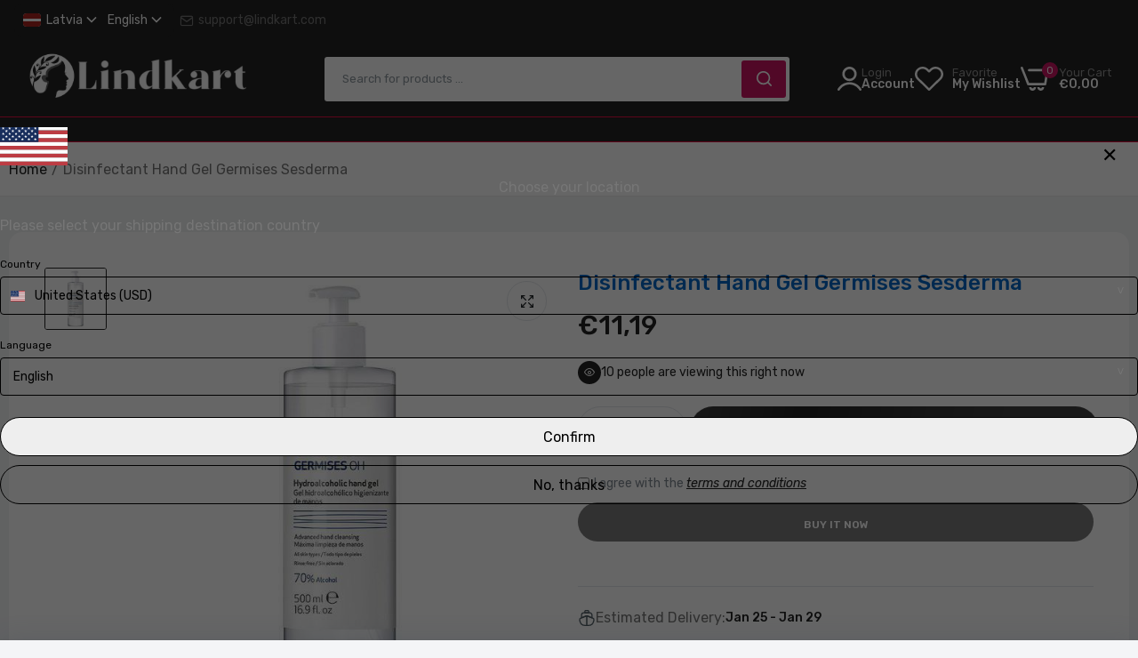

--- FILE ---
content_type: text/html; charset=utf-8
request_url: https://lindkart.com/products/disinfectant-hand-gel-germises-sesderma-500-ml
body_size: 140892
content:

<!doctype html>
<html class="no-js" lang="en">
<head>
  <meta charset="utf-8">   
  <meta http-equiv="X-UA-Compatible" content="IE=edge">
  <meta name="theme-color" content="#aaaaaa">
  <meta name="format-detection" content="telephone=no"><meta name="viewport" content="width=device-width, initial-scale=1" /><link rel="canonical" href="https://lindkart.com/products/disinfectant-hand-gel-germises-sesderma-500-ml"><link rel="prefetch" as="document" href="https://lindkart.com">
  <link rel="preconnect" href="//lintkart.myshopify.com" crossorigin>
  <link rel="preconnect" href="//cdn.shopify.com" crossorigin>
  <link rel="preconnect" href="//fonts.shopifycdn.com" crossorigin>
  <link rel="preconnect" href="//cdn.shopifycloud.com" crossorigin>
  <link rel="preconnect" href="//fonts.googleapis.com" crossorigin>
  <link rel="preconnect" href="//fonts.gstatic.com" crossorigin>
  
  <title>Disinfectant Hand Gel Germises Sesderma&ndash; Lindkart</title>
    
      <meta name="description" content="Details Gender:  Capacity: 500 ml Type: Hand Gel">
    
  

<meta property="og:site_name" content="Lindkart">
<meta property="og:url" content="https://lindkart.com/products/disinfectant-hand-gel-germises-sesderma-500-ml">
<meta property="og:title" content="Disinfectant Hand Gel Germises Sesderma">
<meta property="og:type" content="product">
<meta property="og:description" content="Details Gender:  Capacity: 500 ml Type: Hand Gel"><meta property="og:image" content="http://lindkart.com/cdn/shop/products/8429979463197_0_P0_fed0f7c2-f1f6-4532-9847-de9fde6d4477.jpg?v=1610080838">
  <meta property="og:image:secure_url" content="https://lindkart.com/cdn/shop/products/8429979463197_0_P0_fed0f7c2-f1f6-4532-9847-de9fde6d4477.jpg?v=1610080838">
  <meta property="og:image:width" content="600">
  <meta property="og:image:height" content="600"><meta property="og:price:amount" content="11,19">
  <meta property="og:price:currency" content="EUR"><meta name="twitter:card" content="summary_large_image">
<meta name="twitter:title" content="Disinfectant Hand Gel Germises Sesderma">
<meta name="twitter:description" content="Details Gender:  Capacity: 500 ml Type: Hand Gel">

<link rel="shortcut icon" type="image/png" href="//lindkart.com/cdn/shop/files/Lindkart-Favicon-2_32x.png?v=1730060776"><link rel="apple-touch-icon-precomposed" type="image/png" sizes="152x152" href="//lindkart.com/cdn/shop/files/Lindkart-Favicon-2_152x.png?v=1730060776">
  <meta name="theme-color" content="#2d2a6e">
  
  <link rel="preconnect" href="https://fonts.googleapis.com"><link rel="preconnect" href="https://fonts.gstatic.com" crossorigin><link href="https://fonts.googleapis.com/css2?family=Rubik:ital,wght@0,100;0,200;0,300;0,400;0,500;0,600;0,700;0,800;0,900;1,100;1,200;1,300;1,400;1,500;1,600;1,700;1,800;1,900&display=swap" rel="stylesheet"><style data-shopify>:root {--font-family:Rubik, sans-serif;--font-size: 14;	--font-weight: 400;--h1-font-weight:500;--h2-font-weight:500;--h3-font-weight:500;--h4-font-weight:500;--h5-font-weight:500;--h6-font-weight:500;}</style>
  <style data-shopify>/*================ Typography ================*/  :root {  --color-bg-body:#f4f5f7;  --color-text-body:#777777;    --color-main: #222222;  --color-secondary: #cb1561;      --color-link: #222222;  --color-link-hover: #cb1561;    --color-scrollbar: #222222;    --color-border: #ebebeb;      /*================ megamenu ================*/  --color-link-menu:#ffffff;  --color-link-menu-heading:#222222;  --color-link-menu-sub:#888888;  --color-link-menu-hover:#cb1561;    /*================ product item ================*/   --color-name-product:#0068c9;  --color-name-product-hover:#ea0d42;  --color-star-product:#ffb800;    --color-compare-price-product:#777777;  --color-price-product:#222222;  --color-current-product:#cc1414;    --color-cart-product:#222222;  --color-out-product:#1e882f;      --color-btn-product:#515d66;  --color-btn-product-hover:#ffffff;      --bg-btn-product:#f5f5f5;  --bg-btn-product-hover:#cb1561;      --color-label-hot:#cc1414;  --color-label-new:#cb1561;  --color-label-sale:#5aab19;  --color-label-in:#1e882f;  --color-label-out:#cc1414;    /*================ Butoom ================*/    --color-btn-text:#ffffff;  --color-btn:#222222;  --color-border-btn:#222222;  --color-btn-text_hover:#ffffff;  --color-btn-hover:#cb1561;  --color-border-btn-hover:#cb1561;   /*================ Butoom Previous & Next ================*/     --color-cl-btn-p-n:#ffffff;    --color-bg-btn-p-n:#222222;    --color-cl-btn-p-n-hover:#ffffff;    --color-bg-btn-p-n-hover:#cb1561;    --alo-border-radius:3px;      --alo-gap:10px;      --alo-row:-10px;      --alo-gap-mobile:5px;      --alo-row-mobile:-5px;        --alo-container-width:1730px;      }  .hero_canvas:before,  .mfp-container,.mobile_bkg_show,.mask-overlay{    cursor: url(//lindkart.com/cdn/shop/t/92/assets/cursor-close.png?v=93210088594709752341730024651),pointer !important;  }  .frm_search_cat select {    background-image: url(//lindkart.com/cdn/shop/t/92/assets/icon_down.png?v=49595819852549467621730024652);    background-position: right 20px top 50%;    background-size: auto 6px;    background-repeat: no-repeat;  }  .content-video .number:before{    -webkit-mask: url(//lindkart.com/cdn/shop/t/92/assets/icon_1.svg?v=45720395002100658511730024652) no-repeat center center;    mask: url(//lindkart.com/cdn/shop/t/92/assets/icon_1.svg?v=45720395002100658511730024652) no-repeat center center;  }
</style><link rel="preconnect" href=" //lindkart.com/cdn/shop/t/92/assets/style.line-awesome.min.css?v=81656002692593350661730024653" crossorigin>
<link href="//lindkart.com/cdn/shop/t/92/assets/style.line-awesome.min.css?v=81656002692593350661730024653" rel="stylesheet" type="text/css" media="all" /> 
<link rel="preconnect" href=" //lindkart.com/cdn/shop/t/92/assets/style.font-awesome.min.css?v=21869632697367095781730024652" crossorigin>
<link href="//lindkart.com/cdn/shop/t/92/assets/style.font-awesome.min.css?v=21869632697367095781730024652" rel="stylesheet" type="text/css" media="all" />
<link rel="preconnect" href=" //lindkart.com/cdn/shop/t/92/assets/style.fotorama.min.css?v=106436700360161332531730024652" crossorigin>
<link href="//lindkart.com/cdn/shop/t/92/assets/style.fotorama.min.css?v=106436700360161332531730024652" rel="stylesheet" type="text/css" media="all" /> 
<link rel="preconnect" href=" //lindkart.com/cdn/shop/t/92/assets/style.magnific-popup.min.css?v=166369077899702518891730024650" crossorigin>
<link href="//lindkart.com/cdn/shop/t/92/assets/style.magnific-popup.min.css?v=166369077899702518891730024650" rel="stylesheet" type="text/css" media="all" /> 
<link rel="preconnect" href=" //lindkart.com/cdn/shop/t/92/assets/style.pre_theme.css?v=140996399499277733211730024652" crossorigin>
<link href="//lindkart.com/cdn/shop/t/92/assets/style.pre_theme.css?v=140996399499277733211730024652" rel="stylesheet" type="text/css" media="all" /> 
<link rel="preconnect" href=" //lindkart.com/cdn/shop/t/92/assets/dukamarket.css?v=74901411931273550181730024653" crossorigin>
<link href="//lindkart.com/cdn/shop/t/92/assets/dukamarket.css?v=74901411931273550181730024653" rel="stylesheet" type="text/css" media="all" />
<link rel="preconnect" href=" //lindkart.com/cdn/shop/t/92/assets/style.slick.min.css?v=37779095734043474561730024651" crossorigin>
<link href="//lindkart.com/cdn/shop/t/92/assets/style.slick.min.css?v=37779095734043474561730024651" rel="stylesheet" type="text/css" media="all" />
<link rel="preconnect" href=" //lindkart.com/cdn/shop/t/92/assets/animate.css?v=73132803757515804051730024651" crossorigin>
<link href="//lindkart.com/cdn/shop/t/92/assets/animate.css?v=73132803757515804051730024651" rel="stylesheet" type="text/css" media="all" />
<link rel="preconnect" href=" //lindkart.com/cdn/shop/t/92/assets/header.css?v=33962391174768263781730046930" crossorigin>
<link href="//lindkart.com/cdn/shop/t/92/assets/header.css?v=33962391174768263781730046930" rel="stylesheet" type="text/css" media="all" />


<link rel="preconnect" href=" //lindkart.com/cdn/shop/t/92/assets/footer1.css?v=48765028777075504371730024651" crossorigin>
<link href="//lindkart.com/cdn/shop/t/92/assets/footer1.css?v=48765028777075504371730024651" rel="stylesheet" type="text/css" media="all" />

<link rel="preconnect" href=" //lindkart.com/cdn/shop/t/92/assets/global.css?v=94004398266224222131768909330" crossorigin>
<link href="//lindkart.com/cdn/shop/t/92/assets/global.css?v=94004398266224222131768909330" rel="stylesheet" type="text/css" media="all" />

<link rel="preconnect" href=" //lindkart.com/cdn/shop/t/92/assets/skeleton.css?v=113496610433207099941730024652" crossorigin>
<link href="//lindkart.com/cdn/shop/t/92/assets/skeleton.css?v=113496610433207099941730024652" rel="stylesheet" type="text/css" media="all" />




 

<link rel="preconnect" href=" //lindkart.com/cdn/shop/t/92/assets/vertical_menu.css?v=104231724325538103261730024652" crossorigin>
<link href="//lindkart.com/cdn/shop/t/92/assets/vertical_menu.css?v=104231724325538103261730024652" rel="stylesheet" type="text/css" media="all" />

<link rel="preconnect" href=" //lindkart.com/cdn/shop/t/92/assets/product.css?v=19837033349802338851763279482" crossorigin>
<link href="//lindkart.com/cdn/shop/t/92/assets/product.css?v=19837033349802338851763279482" rel="stylesheet" type="text/css" media="all" />

<link rel="preconnect" href=" //lindkart.com/cdn/shop/t/92/assets/product_page.css?v=118182428931986585521730024651" crossorigin>
<link href="//lindkart.com/cdn/shop/t/92/assets/product_page.css?v=118182428931986585521730024651" rel="stylesheet" type="text/css" media="all" />

<link rel="preconnect" href=" //lindkart.com/cdn/shop/t/92/assets/blog.css?v=79474867785465198161730024653" crossorigin>
<link href="//lindkart.com/cdn/shop/t/92/assets/blog.css?v=79474867785465198161730024653" rel="stylesheet" type="text/css" media="all" /> 






<link rel="preconnect" href=" //lindkart.com/cdn/shop/t/92/assets/custom.css?v=95769164547199011761730024704" crossorigin>
<link href="//lindkart.com/cdn/shop/t/92/assets/custom.css?v=95769164547199011761730024704" rel="stylesheet" type="text/css" media="all" />

  <script>
  (function(){if(typeof EventTarget!=="undefined"){let func=EventTarget.prototype.addEventListener;EventTarget.prototype.addEventListener=function(type,fn,capture){this.func=func;if(typeof capture!=="boolean"){capture=capture||{};capture.passive=!1}
  this.func(type,fn,capture)}}}())
</script>
<script src="//lindkart.com/cdn/shop/t/92/assets/localization-form.js?v=161644695336821385561730024650" defer="defer"></script>
<script src="//lindkart.com/cdn/shopifycloud/storefront/assets/themes_support/shopify_common-5f594365.js" defer="defer"></script>
<script src="//lindkart.com/cdn/shop/t/92/assets/shopify.min.js?v=33824376578398863671730024651" defer="defer"></script>
<script src="//lindkart.com/cdn/shop/t/92/assets/elements.js?v=78789302421980132751730024650" defer="defer"></script>
<script src="//lindkart.com/cdn/shop/t/92/assets/jquery.min.js?v=49164210178169028141730024651" defer="defer"></script>
<script src="//lindkart.com/cdn/shop/t/92/assets/jquery.slick.min.js?v=89044120418723834191730024653" defer="defer"></script>
<script src="//lindkart.com/cdn/shop/t/92/assets/grid-slider.js?v=63560083900209285021768762887" defer="defer"></script>
<script src="//lindkart.com/cdn/shop/t/92/assets/product-options.js?v=49839713794741047001730024652" defer="defer"></script><script
  src="//lindkart.com/cdn/shop/t/92/assets/vendor.js?v=116857624331362086331730024651"
  id="cms_js"
  defer="defer"
  data-global="//lindkart.com/cdn/shop/t/92/assets/global.js?v=147286491778344657391730024651"
  data-product-model="//lindkart.com/cdn/shop/t/92/assets/product-model.js?v=177091994407974843491730024652"
  data-lazysizes="//lindkart.com/cdn/shop/t/92/assets/lazysizes.min.js?v=57058462155833580531730024650"
  data-nouislider="//lindkart.com/cdn/shop/t/92/assets/nouislider.min.js?v=102832706716492157451730024652"
  data-nouislider-style="//lindkart.com/cdn/shop/t/92/assets/nouislider.min.css?v=37059483690359527951730024652"
  data-jquery="//lindkart.com/cdn/shop/t/92/assets/jquery.min.js?v=49164210178169028141730024651"
  data-collection="//lindkart.com/cdn/shop/t/92/assets/jquery.collection.js?v=436762978529726051768762887"
  data-product="//lindkart.com/cdn/shop/t/92/assets/jquery.product.js?v=50357970958380150451768565458"
  data-slick="//lindkart.com/cdn/shop/t/92/assets/jquery.slick.min.js?v=89044120418723834191730024653"
  data-cookie="//lindkart.com/cdn/shop/t/92/assets/jquery.cookie.js?v=177500111459531585031730024653"
  data-countdown="//lindkart.com/cdn/shop/t/92/assets/jquery.countdown.min.js?v=88902992663062845591730024650"
  data-fotorama="//lindkart.com/cdn/shop/t/92/assets/jquery.plugin.fotorama.min.js?v=66951651994545328081730024653"
  data-ez="//lindkart.com/cdn/shop/t/92/assets/jquery.ez-plus.min.js?v=145752537317491664341730024652"
  data-main="//lindkart.com/cdn/shop/t/92/assets/jquery.interact-function.js?v=28966240512597155391768909559"
  data-accordion="//lindkart.com/cdn/shop/t/92/assets/magicaccordion.js?v=55311646426170216631730024651"
  data-stickybar="//lindkart.com/cdn/shop/t/92/assets/jquery.sticky-sidebar.js?v=55443318848883662441730024653"
  data-magnific="//lindkart.com/cdn/shop/t/92/assets/jquery.magnific-popup.min.js?v=184369421263510081681730024650"
  data-gridslider="//lindkart.com/cdn/shop/t/92/assets/grid-slider.js?v=63560083900209285021768762887"
  data-waypoints="//lindkart.com/cdn/shop/t/92/assets/waypoints.js?v=23579171679490999281730024650"
  data-counterup="//lindkart.com/cdn/shop/t/92/assets/counterup.min.js?v=97866477266021736771730024652"
  data-wow="//lindkart.com/cdn/shop/t/92/assets/wow.min.js?v=115119078963534947431730024651"
  data-custom="//lindkart.com/cdn/shop/t/92/assets/jquery.custom.js?v=127211921515403362591730024651"
></script>
  
  <script>
    var theme = { currency :'EUR', moneyFormat: "€{{amount_with_comma_separator}}",moneyFormatWithCurrency: "€{{amount_with_comma_separator}} EUR", },
        shopCurrency = 'EUR';
    document.documentElement.className = document.documentElement.className.replace('no-js', 'js');
    const type_name = "product", t_cartCount = 1,t_shop_currency = "USD", t_moneyFormat = "\u003cspan class='money'\u003e$\u003c\/span\u003e", t_cart_url = "\/cart", pr_re_url = "\/recommendations\/products"; 
    document.addEventListener("DOMContentLoaded", function() {
          function fadeOut(el){if(!el) return; el.style.opacity=1;(function fade(){if((el.style.opacity-=.1)<0){el.style.display="none";}else{requestAnimationFrame(fade);}})();}
          fadeOut(document.querySelector('.page-load'));
          document.body.classList.remove('skeleton-page');
    });   
  </script>
	<script>window.performance && window.performance.mark && window.performance.mark('shopify.content_for_header.start');</script><meta name="google-site-verification" content="6bRneJbC8jyqrKASIALlVp2Fcce15zL7T4U9VRhOVW0">
<meta id="shopify-digital-wallet" name="shopify-digital-wallet" content="/50230198436/digital_wallets/dialog">
<meta name="shopify-checkout-api-token" content="fe9be45c45be9df6300ad28719402258">
<meta id="in-context-paypal-metadata" data-shop-id="50230198436" data-venmo-supported="false" data-environment="production" data-locale="en_US" data-paypal-v4="true" data-currency="EUR">
<link rel="alternate" hreflang="x-default" href="https://lindkart.com/products/disinfectant-hand-gel-germises-sesderma-500-ml">
<link rel="alternate" hreflang="en" href="https://lindkart.com/products/disinfectant-hand-gel-germises-sesderma-500-ml">
<link rel="alternate" hreflang="nl" href="https://lindkart.com/nl/products/disinfectant-hand-gel-germises-sesderma-500-ml">
<link rel="alternate" hreflang="fr" href="https://lindkart.com/fr/products/disinfectant-hand-gel-germises-sesderma-500-ml">
<link rel="alternate" hreflang="es" href="https://lindkart.com/es/products/disinfectant-hand-gel-germises-sesderma-500-ml">
<link rel="alternate" hreflang="de" href="https://lindkart.com/de/products/disinfectant-hand-gel-germises-sesderma-500-ml">
<link rel="alternate" hreflang="fr-FR" href="https://lindkart.com/fr-fr/products/disinfectant-hand-gel-germises-sesderma-500-ml">
<link rel="alternate" hreflang="en-FR" href="https://lindkart.com/en-fr/products/disinfectant-hand-gel-germises-sesderma-500-ml">
<link rel="alternate" hreflang="nl-FR" href="https://lindkart.com/nl-fr/products/disinfectant-hand-gel-germises-sesderma-500-ml">
<link rel="alternate" hreflang="es-FR" href="https://lindkart.com/es-fr/products/disinfectant-hand-gel-germises-sesderma-500-ml">
<link rel="alternate" hreflang="de-FR" href="https://lindkart.com/de-fr/products/disinfectant-hand-gel-germises-sesderma-500-ml">
<link rel="alternate" hreflang="nl-NL" href="https://lindkart.com/nl-nl/products/disinfectant-hand-gel-germises-sesderma-500-ml">
<link rel="alternate" hreflang="en-NL" href="https://lindkart.com/en-nl/products/disinfectant-hand-gel-germises-sesderma-500-ml">
<link rel="alternate" hreflang="fr-NL" href="https://lindkart.com/fr-nl/products/disinfectant-hand-gel-germises-sesderma-500-ml">
<link rel="alternate" hreflang="es-NL" href="https://lindkart.com/es-nl/products/disinfectant-hand-gel-germises-sesderma-500-ml">
<link rel="alternate" hreflang="de-NL" href="https://lindkart.com/de-nl/products/disinfectant-hand-gel-germises-sesderma-500-ml">
<link rel="alternate" hreflang="fr-BE" href="https://lindkart.com/fr-be/products/disinfectant-hand-gel-germises-sesderma-500-ml">
<link rel="alternate" hreflang="en-BE" href="https://lindkart.com/en-be/products/disinfectant-hand-gel-germises-sesderma-500-ml">
<link rel="alternate" hreflang="nl-BE" href="https://lindkart.com/nl-be/products/disinfectant-hand-gel-germises-sesderma-500-ml">
<link rel="alternate" hreflang="es-BE" href="https://lindkart.com/es-be/products/disinfectant-hand-gel-germises-sesderma-500-ml">
<link rel="alternate" hreflang="de-BE" href="https://lindkart.com/de-be/products/disinfectant-hand-gel-germises-sesderma-500-ml">
<link rel="alternate" hreflang="de-AT" href="https://lindkart.com/de-at/products/disinfectant-hand-gel-germises-sesderma-500-ml">
<link rel="alternate" hreflang="fr-AT" href="https://lindkart.com/fr-at/products/disinfectant-hand-gel-germises-sesderma-500-ml">
<link rel="alternate" hreflang="nl-AT" href="https://lindkart.com/nl-at/products/disinfectant-hand-gel-germises-sesderma-500-ml">
<link rel="alternate" hreflang="es-AT" href="https://lindkart.com/es-at/products/disinfectant-hand-gel-germises-sesderma-500-ml">
<link rel="alternate" hreflang="en-AT" href="https://lindkart.com/en-at/products/disinfectant-hand-gel-germises-sesderma-500-ml">
<link rel="alternate" hreflang="de-CH" href="https://lindkart.com/de-ch/products/disinfectant-hand-gel-germises-sesderma-500-ml">
<link rel="alternate" hreflang="nl-CH" href="https://lindkart.com/nl-ch/products/disinfectant-hand-gel-germises-sesderma-500-ml">
<link rel="alternate" hreflang="es-CH" href="https://lindkart.com/es-ch/products/disinfectant-hand-gel-germises-sesderma-500-ml">
<link rel="alternate" hreflang="fr-CH" href="https://lindkart.com/fr-ch/products/disinfectant-hand-gel-germises-sesderma-500-ml">
<link rel="alternate" hreflang="en-CH" href="https://lindkart.com/en-ch/products/disinfectant-hand-gel-germises-sesderma-500-ml">
<link rel="alternate" hreflang="de-DE" href="https://lindkart.com/de-de/products/disinfectant-hand-gel-germises-sesderma-500-ml">
<link rel="alternate" hreflang="en-DE" href="https://lindkart.com/en-de/products/disinfectant-hand-gel-germises-sesderma-500-ml">
<link rel="alternate" hreflang="es-DE" href="https://lindkart.com/es-de/products/disinfectant-hand-gel-germises-sesderma-500-ml">
<link rel="alternate" hreflang="fr-DE" href="https://lindkart.com/fr-de/products/disinfectant-hand-gel-germises-sesderma-500-ml">
<link rel="alternate" hreflang="nl-DE" href="https://lindkart.com/nl-de/products/disinfectant-hand-gel-germises-sesderma-500-ml">
<link rel="alternate" hreflang="es-ES" href="https://lindkart.com/es-es/products/disinfectant-hand-gel-germises-sesderma-500-ml">
<link rel="alternate" hreflang="de-ES" href="https://lindkart.com/de-es/products/disinfectant-hand-gel-germises-sesderma-500-ml">
<link rel="alternate" hreflang="en-ES" href="https://lindkart.com/en-es/products/disinfectant-hand-gel-germises-sesderma-500-ml">
<link rel="alternate" hreflang="fr-ES" href="https://lindkart.com/fr-es/products/disinfectant-hand-gel-germises-sesderma-500-ml">
<link rel="alternate" hreflang="nl-ES" href="https://lindkart.com/nl-es/products/disinfectant-hand-gel-germises-sesderma-500-ml">
<link rel="alternate" type="application/json+oembed" href="https://lindkart.com/products/disinfectant-hand-gel-germises-sesderma-500-ml.oembed">
<script async="async" src="/checkouts/internal/preloads.js?locale=en-LV"></script>
<link rel="preconnect" href="https://shop.app" crossorigin="anonymous">
<script async="async" src="https://shop.app/checkouts/internal/preloads.js?locale=en-LV&shop_id=50230198436" crossorigin="anonymous"></script>
<script id="apple-pay-shop-capabilities" type="application/json">{"shopId":50230198436,"countryCode":"GB","currencyCode":"EUR","merchantCapabilities":["supports3DS"],"merchantId":"gid:\/\/shopify\/Shop\/50230198436","merchantName":"Lindkart","requiredBillingContactFields":["postalAddress","email","phone"],"requiredShippingContactFields":["postalAddress","email","phone"],"shippingType":"shipping","supportedNetworks":["visa","maestro","masterCard","amex","discover","elo"],"total":{"type":"pending","label":"Lindkart","amount":"1.00"},"shopifyPaymentsEnabled":true,"supportsSubscriptions":true}</script>
<script id="shopify-features" type="application/json">{"accessToken":"fe9be45c45be9df6300ad28719402258","betas":["rich-media-storefront-analytics"],"domain":"lindkart.com","predictiveSearch":true,"shopId":50230198436,"locale":"en"}</script>
<script>var Shopify = Shopify || {};
Shopify.shop = "lintkart.myshopify.com";
Shopify.locale = "en";
Shopify.currency = {"active":"EUR","rate":"1.0"};
Shopify.country = "LV";
Shopify.theme = {"name":"Lindkart 2025 - New Horizon - Valentine","id":146482659563,"schema_name":"Lindkart 2026","schema_version":"2.0.0","theme_store_id":null,"role":"main"};
Shopify.theme.handle = "null";
Shopify.theme.style = {"id":null,"handle":null};
Shopify.cdnHost = "lindkart.com/cdn";
Shopify.routes = Shopify.routes || {};
Shopify.routes.root = "/";</script>
<script type="module">!function(o){(o.Shopify=o.Shopify||{}).modules=!0}(window);</script>
<script>!function(o){function n(){var o=[];function n(){o.push(Array.prototype.slice.apply(arguments))}return n.q=o,n}var t=o.Shopify=o.Shopify||{};t.loadFeatures=n(),t.autoloadFeatures=n()}(window);</script>
<script>
  window.ShopifyPay = window.ShopifyPay || {};
  window.ShopifyPay.apiHost = "shop.app\/pay";
  window.ShopifyPay.redirectState = null;
</script>
<script id="shop-js-analytics" type="application/json">{"pageType":"product"}</script>
<script defer="defer" async type="module" src="//lindkart.com/cdn/shopifycloud/shop-js/modules/v2/client.init-shop-cart-sync_BdyHc3Nr.en.esm.js"></script>
<script defer="defer" async type="module" src="//lindkart.com/cdn/shopifycloud/shop-js/modules/v2/chunk.common_Daul8nwZ.esm.js"></script>
<script type="module">
  await import("//lindkart.com/cdn/shopifycloud/shop-js/modules/v2/client.init-shop-cart-sync_BdyHc3Nr.en.esm.js");
await import("//lindkart.com/cdn/shopifycloud/shop-js/modules/v2/chunk.common_Daul8nwZ.esm.js");

  window.Shopify.SignInWithShop?.initShopCartSync?.({"fedCMEnabled":true,"windoidEnabled":true});

</script>
<script>
  window.Shopify = window.Shopify || {};
  if (!window.Shopify.featureAssets) window.Shopify.featureAssets = {};
  window.Shopify.featureAssets['shop-js'] = {"shop-cart-sync":["modules/v2/client.shop-cart-sync_QYOiDySF.en.esm.js","modules/v2/chunk.common_Daul8nwZ.esm.js"],"init-fed-cm":["modules/v2/client.init-fed-cm_DchLp9rc.en.esm.js","modules/v2/chunk.common_Daul8nwZ.esm.js"],"shop-button":["modules/v2/client.shop-button_OV7bAJc5.en.esm.js","modules/v2/chunk.common_Daul8nwZ.esm.js"],"init-windoid":["modules/v2/client.init-windoid_DwxFKQ8e.en.esm.js","modules/v2/chunk.common_Daul8nwZ.esm.js"],"shop-cash-offers":["modules/v2/client.shop-cash-offers_DWtL6Bq3.en.esm.js","modules/v2/chunk.common_Daul8nwZ.esm.js","modules/v2/chunk.modal_CQq8HTM6.esm.js"],"shop-toast-manager":["modules/v2/client.shop-toast-manager_CX9r1SjA.en.esm.js","modules/v2/chunk.common_Daul8nwZ.esm.js"],"init-shop-email-lookup-coordinator":["modules/v2/client.init-shop-email-lookup-coordinator_UhKnw74l.en.esm.js","modules/v2/chunk.common_Daul8nwZ.esm.js"],"pay-button":["modules/v2/client.pay-button_DzxNnLDY.en.esm.js","modules/v2/chunk.common_Daul8nwZ.esm.js"],"avatar":["modules/v2/client.avatar_BTnouDA3.en.esm.js"],"init-shop-cart-sync":["modules/v2/client.init-shop-cart-sync_BdyHc3Nr.en.esm.js","modules/v2/chunk.common_Daul8nwZ.esm.js"],"shop-login-button":["modules/v2/client.shop-login-button_D8B466_1.en.esm.js","modules/v2/chunk.common_Daul8nwZ.esm.js","modules/v2/chunk.modal_CQq8HTM6.esm.js"],"init-customer-accounts-sign-up":["modules/v2/client.init-customer-accounts-sign-up_C8fpPm4i.en.esm.js","modules/v2/client.shop-login-button_D8B466_1.en.esm.js","modules/v2/chunk.common_Daul8nwZ.esm.js","modules/v2/chunk.modal_CQq8HTM6.esm.js"],"init-shop-for-new-customer-accounts":["modules/v2/client.init-shop-for-new-customer-accounts_CVTO0Ztu.en.esm.js","modules/v2/client.shop-login-button_D8B466_1.en.esm.js","modules/v2/chunk.common_Daul8nwZ.esm.js","modules/v2/chunk.modal_CQq8HTM6.esm.js"],"init-customer-accounts":["modules/v2/client.init-customer-accounts_dRgKMfrE.en.esm.js","modules/v2/client.shop-login-button_D8B466_1.en.esm.js","modules/v2/chunk.common_Daul8nwZ.esm.js","modules/v2/chunk.modal_CQq8HTM6.esm.js"],"shop-follow-button":["modules/v2/client.shop-follow-button_CkZpjEct.en.esm.js","modules/v2/chunk.common_Daul8nwZ.esm.js","modules/v2/chunk.modal_CQq8HTM6.esm.js"],"lead-capture":["modules/v2/client.lead-capture_BntHBhfp.en.esm.js","modules/v2/chunk.common_Daul8nwZ.esm.js","modules/v2/chunk.modal_CQq8HTM6.esm.js"],"checkout-modal":["modules/v2/client.checkout-modal_CfxcYbTm.en.esm.js","modules/v2/chunk.common_Daul8nwZ.esm.js","modules/v2/chunk.modal_CQq8HTM6.esm.js"],"shop-login":["modules/v2/client.shop-login_Da4GZ2H6.en.esm.js","modules/v2/chunk.common_Daul8nwZ.esm.js","modules/v2/chunk.modal_CQq8HTM6.esm.js"],"payment-terms":["modules/v2/client.payment-terms_MV4M3zvL.en.esm.js","modules/v2/chunk.common_Daul8nwZ.esm.js","modules/v2/chunk.modal_CQq8HTM6.esm.js"]};
</script>
<script>(function() {
  var isLoaded = false;
  function asyncLoad() {
    if (isLoaded) return;
    isLoaded = true;
    var urls = ["https:\/\/cloudsearch-1f874.kxcdn.com\/shopify.js?srp=\/a\/search\u0026filtersEnabled=1\u0026markets=1\u0026shop=lintkart.myshopify.com","https:\/\/intg.snapchat.com\/shopify\/shopify-scevent-init.js?id=6f39d9c9-8331-4585-bbe9-761ab52ecff7\u0026shop=lintkart.myshopify.com","https:\/\/faq-king.com\/scripts\/faq_app_c5fa2f394e2e060975b6fe0f4c84c02e.js?shop=lintkart.myshopify.com","https:\/\/wiser.expertvillagemedia.com\/assets\/js\/wiser_script.js?shop=lintkart.myshopify.com","https:\/\/deliverytimer.herokuapp.com\/deliverrytimer.js?shop=lintkart.myshopify.com","https:\/\/cdn.nfcube.com\/instafeed-3f1e291c15e8bd12cb6ef637de22bdd6.js?shop=lintkart.myshopify.com"];
    for (var i = 0; i < urls.length; i++) {
      var s = document.createElement('script');
      s.type = 'text/javascript';
      s.async = true;
      s.src = urls[i];
      var x = document.getElementsByTagName('script')[0];
      x.parentNode.insertBefore(s, x);
    }
  };
  if(window.attachEvent) {
    window.attachEvent('onload', asyncLoad);
  } else {
    window.addEventListener('load', asyncLoad, false);
  }
})();</script>
<script id="__st">var __st={"a":50230198436,"offset":0,"reqid":"dc4cf51b-5b13-4397-bf72-00156a34b474-1768952628","pageurl":"lindkart.com\/products\/disinfectant-hand-gel-germises-sesderma-500-ml","u":"b9f316b5795e","p":"product","rtyp":"product","rid":5955783131300};</script>
<script>window.ShopifyPaypalV4VisibilityTracking = true;</script>
<script id="captcha-bootstrap">!function(){'use strict';const t='contact',e='account',n='new_comment',o=[[t,t],['blogs',n],['comments',n],[t,'customer']],c=[[e,'customer_login'],[e,'guest_login'],[e,'recover_customer_password'],[e,'create_customer']],r=t=>t.map((([t,e])=>`form[action*='/${t}']:not([data-nocaptcha='true']) input[name='form_type'][value='${e}']`)).join(','),a=t=>()=>t?[...document.querySelectorAll(t)].map((t=>t.form)):[];function s(){const t=[...o],e=r(t);return a(e)}const i='password',u='form_key',d=['recaptcha-v3-token','g-recaptcha-response','h-captcha-response',i],f=()=>{try{return window.sessionStorage}catch{return}},m='__shopify_v',_=t=>t.elements[u];function p(t,e,n=!1){try{const o=window.sessionStorage,c=JSON.parse(o.getItem(e)),{data:r}=function(t){const{data:e,action:n}=t;return t[m]||n?{data:e,action:n}:{data:t,action:n}}(c);for(const[e,n]of Object.entries(r))t.elements[e]&&(t.elements[e].value=n);n&&o.removeItem(e)}catch(o){console.error('form repopulation failed',{error:o})}}const l='form_type',E='cptcha';function T(t){t.dataset[E]=!0}const w=window,h=w.document,L='Shopify',v='ce_forms',y='captcha';let A=!1;((t,e)=>{const n=(g='f06e6c50-85a8-45c8-87d0-21a2b65856fe',I='https://cdn.shopify.com/shopifycloud/storefront-forms-hcaptcha/ce_storefront_forms_captcha_hcaptcha.v1.5.2.iife.js',D={infoText:'Protected by hCaptcha',privacyText:'Privacy',termsText:'Terms'},(t,e,n)=>{const o=w[L][v],c=o.bindForm;if(c)return c(t,g,e,D).then(n);var r;o.q.push([[t,g,e,D],n]),r=I,A||(h.body.append(Object.assign(h.createElement('script'),{id:'captcha-provider',async:!0,src:r})),A=!0)});var g,I,D;w[L]=w[L]||{},w[L][v]=w[L][v]||{},w[L][v].q=[],w[L][y]=w[L][y]||{},w[L][y].protect=function(t,e){n(t,void 0,e),T(t)},Object.freeze(w[L][y]),function(t,e,n,w,h,L){const[v,y,A,g]=function(t,e,n){const i=e?o:[],u=t?c:[],d=[...i,...u],f=r(d),m=r(i),_=r(d.filter((([t,e])=>n.includes(e))));return[a(f),a(m),a(_),s()]}(w,h,L),I=t=>{const e=t.target;return e instanceof HTMLFormElement?e:e&&e.form},D=t=>v().includes(t);t.addEventListener('submit',(t=>{const e=I(t);if(!e)return;const n=D(e)&&!e.dataset.hcaptchaBound&&!e.dataset.recaptchaBound,o=_(e),c=g().includes(e)&&(!o||!o.value);(n||c)&&t.preventDefault(),c&&!n&&(function(t){try{if(!f())return;!function(t){const e=f();if(!e)return;const n=_(t);if(!n)return;const o=n.value;o&&e.removeItem(o)}(t);const e=Array.from(Array(32),(()=>Math.random().toString(36)[2])).join('');!function(t,e){_(t)||t.append(Object.assign(document.createElement('input'),{type:'hidden',name:u})),t.elements[u].value=e}(t,e),function(t,e){const n=f();if(!n)return;const o=[...t.querySelectorAll(`input[type='${i}']`)].map((({name:t})=>t)),c=[...d,...o],r={};for(const[a,s]of new FormData(t).entries())c.includes(a)||(r[a]=s);n.setItem(e,JSON.stringify({[m]:1,action:t.action,data:r}))}(t,e)}catch(e){console.error('failed to persist form',e)}}(e),e.submit())}));const S=(t,e)=>{t&&!t.dataset[E]&&(n(t,e.some((e=>e===t))),T(t))};for(const o of['focusin','change'])t.addEventListener(o,(t=>{const e=I(t);D(e)&&S(e,y())}));const B=e.get('form_key'),M=e.get(l),P=B&&M;t.addEventListener('DOMContentLoaded',(()=>{const t=y();if(P)for(const e of t)e.elements[l].value===M&&p(e,B);[...new Set([...A(),...v().filter((t=>'true'===t.dataset.shopifyCaptcha))])].forEach((e=>S(e,t)))}))}(h,new URLSearchParams(w.location.search),n,t,e,['guest_login'])})(!0,!0)}();</script>
<script integrity="sha256-4kQ18oKyAcykRKYeNunJcIwy7WH5gtpwJnB7kiuLZ1E=" data-source-attribution="shopify.loadfeatures" defer="defer" src="//lindkart.com/cdn/shopifycloud/storefront/assets/storefront/load_feature-a0a9edcb.js" crossorigin="anonymous"></script>
<script crossorigin="anonymous" defer="defer" src="//lindkart.com/cdn/shopifycloud/storefront/assets/shopify_pay/storefront-65b4c6d7.js?v=20250812"></script>
<script data-source-attribution="shopify.dynamic_checkout.dynamic.init">var Shopify=Shopify||{};Shopify.PaymentButton=Shopify.PaymentButton||{isStorefrontPortableWallets:!0,init:function(){window.Shopify.PaymentButton.init=function(){};var t=document.createElement("script");t.src="https://lindkart.com/cdn/shopifycloud/portable-wallets/latest/portable-wallets.en.js",t.type="module",document.head.appendChild(t)}};
</script>
<script data-source-attribution="shopify.dynamic_checkout.buyer_consent">
  function portableWalletsHideBuyerConsent(e){var t=document.getElementById("shopify-buyer-consent"),n=document.getElementById("shopify-subscription-policy-button");t&&n&&(t.classList.add("hidden"),t.setAttribute("aria-hidden","true"),n.removeEventListener("click",e))}function portableWalletsShowBuyerConsent(e){var t=document.getElementById("shopify-buyer-consent"),n=document.getElementById("shopify-subscription-policy-button");t&&n&&(t.classList.remove("hidden"),t.removeAttribute("aria-hidden"),n.addEventListener("click",e))}window.Shopify?.PaymentButton&&(window.Shopify.PaymentButton.hideBuyerConsent=portableWalletsHideBuyerConsent,window.Shopify.PaymentButton.showBuyerConsent=portableWalletsShowBuyerConsent);
</script>
<script>
  function portableWalletsCleanup(e){e&&e.src&&console.error("Failed to load portable wallets script "+e.src);var t=document.querySelectorAll("shopify-accelerated-checkout .shopify-payment-button__skeleton, shopify-accelerated-checkout-cart .wallet-cart-button__skeleton"),e=document.getElementById("shopify-buyer-consent");for(let e=0;e<t.length;e++)t[e].remove();e&&e.remove()}function portableWalletsNotLoadedAsModule(e){e instanceof ErrorEvent&&"string"==typeof e.message&&e.message.includes("import.meta")&&"string"==typeof e.filename&&e.filename.includes("portable-wallets")&&(window.removeEventListener("error",portableWalletsNotLoadedAsModule),window.Shopify.PaymentButton.failedToLoad=e,"loading"===document.readyState?document.addEventListener("DOMContentLoaded",window.Shopify.PaymentButton.init):window.Shopify.PaymentButton.init())}window.addEventListener("error",portableWalletsNotLoadedAsModule);
</script>

<script type="module" src="https://lindkart.com/cdn/shopifycloud/portable-wallets/latest/portable-wallets.en.js" onError="portableWalletsCleanup(this)" crossorigin="anonymous"></script>
<script nomodule>
  document.addEventListener("DOMContentLoaded", portableWalletsCleanup);
</script>

<script id='scb4127' type='text/javascript' async='' src='https://lindkart.com/cdn/shopifycloud/privacy-banner/storefront-banner.js'></script><link id="shopify-accelerated-checkout-styles" rel="stylesheet" media="screen" href="https://lindkart.com/cdn/shopifycloud/portable-wallets/latest/accelerated-checkout-backwards-compat.css" crossorigin="anonymous">
<style id="shopify-accelerated-checkout-cart">
        #shopify-buyer-consent {
  margin-top: 1em;
  display: inline-block;
  width: 100%;
}

#shopify-buyer-consent.hidden {
  display: none;
}

#shopify-subscription-policy-button {
  background: none;
  border: none;
  padding: 0;
  text-decoration: underline;
  font-size: inherit;
  cursor: pointer;
}

#shopify-subscription-policy-button::before {
  box-shadow: none;
}

      </style>
<script id="sections-script" data-sections="top-bar" defer="defer" src="//lindkart.com/cdn/shop/t/92/compiled_assets/scripts.js?v=26983"></script>
<script>window.performance && window.performance.mark && window.performance.mark('shopify.content_for_header.end');</script>
<!--Gem_Page_Header_Script-->
    


<!--End_Gem_Page_Header_Script-->
<!-- BEGIN app block: shopify://apps/sales-discounts/blocks/sale-labels/29205fb1-2e68-4d81-a905-d828a51c8413 --><style>#Product-Slider>div+div .hc-sale-tag,.Product__Gallery--stack .Product__SlideItem+.Product__SlideItem .hc-sale-tag,.\#product-card-badge.\@type\:sale,.badge--on-sale,.badge--onsale,.badge.color-sale,.badge.onsale,.flag.sale,.grid-product__on-sale,.grid-product__tag--sale,.hc-sale-tag+.ProductItem__Wrapper .ProductItem__Label,.hc-sale-tag+.badge__container,.hc-sale-tag+.card__inner .badge,.hc-sale-tag+.card__inner+.card__content .card__badge,.hc-sale-tag+link+.card-wrapper .card__badge,.hc-sale-tag+.card__wrapper .card__badge,.hc-sale-tag+.image-wrapper .product-item__badge,.hc-sale-tag+.product--labels,.hc-sale-tag+.product-item__image-wrapper .product-item__label-list,.hc-sale-tag+a .label,.hc-sale-tag+img+.product-item__meta+.product-item__badge,.label .overlay-sale,.lbl.on-sale,.media-column+.media-column .hc-sale-tag,.price__badge-sale,.product-badge--sale,.product-badge__sale,.product-card__label--sale,.product-item__badge--sale,.product-label--on-sale,.product-label--sale,.product-label.sale,.product__badge--sale,.product__badge__item--sale,.product__media-icon,.productitem__badge--sale,.sale-badge,.sale-box,.sale-item.icn,.sale-sticker,.sale_banner,.theme-img+.theme-img .hc-sale-tag,.hc-sale-tag+a+.badge,.hc-sale-tag+div .badge{display:none!important}.facets__display{z-index:3!important}.indiv-product .hc-sale-tag,.product-item--with-hover-swatches .hc-sale-tag,.product-recommendations .hc-sale-tag{z-index:3}#Product-Slider .hc-sale-tag{z-index:6}.product-holder .hc-sale-tag{z-index:9}.apply-gallery-animation .hc-product-page{z-index:10}.product-card.relative.flex.flex-col .hc-sale-tag{z-index:21}@media only screen and (min-width:750px){.product-gallery-item+.product-gallery-item .hc-sale-tag,.product__slide+.product__slide .hc-sale-tag,.yv-product-slider-item+.yv-product-slider-item .hc-sale-tag{display:none!important}}@media (min-width:960px){.product__media-item+.product__media-item .hc-sale-tag,.splide__slide+.splide__slide .hc-sale-tag{display:none!important}}
</style>
<script>
  let hcSaleLabelSettings = {
    domain: "lintkart.myshopify.com",
    variants: [{"id":37346478588068,"title":"Default Title","option1":"Default Title","option2":null,"option3":null,"sku":"S0574523","requires_shipping":true,"taxable":true,"featured_image":null,"available":true,"name":"Disinfectant Hand Gel Germises Sesderma","public_title":null,"options":["Default Title"],"price":1119,"weight":474,"compare_at_price":null,"inventory_management":"shopify","barcode":"8429979463197","requires_selling_plan":false,"selling_plan_allocations":[]}],
    selectedVariant: {"id":37346478588068,"title":"Default Title","option1":"Default Title","option2":null,"option3":null,"sku":"S0574523","requires_shipping":true,"taxable":true,"featured_image":null,"available":true,"name":"Disinfectant Hand Gel Germises Sesderma","public_title":null,"options":["Default Title"],"price":1119,"weight":474,"compare_at_price":null,"inventory_management":"shopify","barcode":"8429979463197","requires_selling_plan":false,"selling_plan_allocations":[]},
    productPageImages: ["\/\/lindkart.com\/cdn\/shop\/products\/8429979463197_0_P0_fed0f7c2-f1f6-4532-9847-de9fde6d4477.jpg?v=1610080838"],
    
  }
</script>
<style>.hc-sale-tag{display:none!important}</style><script>document.addEventListener("DOMContentLoaded",function(){"undefined"!=typeof hcVariants&&function(e){function t(e,t,a){return function(){if(a)return t.apply(this,arguments),e.apply(this,arguments);var n=e.apply(this,arguments);return t.apply(this,arguments),n}}var a=null;function n(){var t=window.location.search.replace(/.*variant=(\d+).*/,"$1");t&&t!=a&&(a=t,e(t))}window.history.pushState=t(history.pushState,n),window.history.replaceState=t(history.replaceState,n),window.addEventListener("popstate",n)}(function(e){let t=null;for(var a=0;a<hcVariants.length;a++)if(hcVariants[a].id==e){t=hcVariants[a];var n=document.querySelectorAll(".hc-product-page.hc-sale-tag");if(t.compare_at_price&&t.compare_at_price>t.price){var r=100*(t.compare_at_price-t.price)/t.compare_at_price;if(null!=r)for(a=0;a<n.length;a++)n[a].childNodes[0].textContent=r.toFixed(0)+"%",n[a].style.display="block";else for(a=0;a<n.length;a++)n[a].style.display="none"}else for(a=0;a<n.length;a++)n[a].style.display="none";break}})});</script> 


<!-- END app block --><!-- BEGIN app block: shopify://apps/judge-me-reviews/blocks/judgeme_core/61ccd3b1-a9f2-4160-9fe9-4fec8413e5d8 --><!-- Start of Judge.me Core -->






<link rel="dns-prefetch" href="https://cdnwidget.judge.me">
<link rel="dns-prefetch" href="https://cdn.judge.me">
<link rel="dns-prefetch" href="https://cdn1.judge.me">
<link rel="dns-prefetch" href="https://api.judge.me">

<script data-cfasync='false' class='jdgm-settings-script'>window.jdgmSettings={"pagination":5,"disable_web_reviews":false,"badge_no_review_text":"No reviews","badge_n_reviews_text":"{{ n }} review/reviews","badge_star_color":"#ffd700","hide_badge_preview_if_no_reviews":true,"badge_hide_text":false,"enforce_center_preview_badge":false,"widget_title":"Customer Reviews","widget_open_form_text":"Write a review","widget_close_form_text":"Cancel review","widget_refresh_page_text":"Refresh page","widget_summary_text":"Based on {{ number_of_reviews }} review/reviews","widget_no_review_text":"Be the first to write a review","widget_name_field_text":"Display name","widget_verified_name_field_text":"Verified Name (public)","widget_name_placeholder_text":"Display name","widget_required_field_error_text":"This field is required.","widget_email_field_text":"Email address","widget_verified_email_field_text":"Verified Email (private, can not be edited)","widget_email_placeholder_text":"Your email address","widget_email_field_error_text":"Please enter a valid email address.","widget_rating_field_text":"Rating","widget_review_title_field_text":"Review Title","widget_review_title_placeholder_text":"Give your review a title","widget_review_body_field_text":"Review content","widget_review_body_placeholder_text":"Start writing here...","widget_pictures_field_text":"Picture/Video (optional)","widget_submit_review_text":"Submit Review","widget_submit_verified_review_text":"Submit Verified Review","widget_submit_success_msg_with_auto_publish":"Thank you! Please refresh the page in a few moments to see your review. You can remove or edit your review by logging into \u003ca href='https://judge.me/login' target='_blank' rel='nofollow noopener'\u003eJudge.me\u003c/a\u003e","widget_submit_success_msg_no_auto_publish":"Thank you! Your review will be published as soon as it is approved by the shop admin. You can remove or edit your review by logging into \u003ca href='https://judge.me/login' target='_blank' rel='nofollow noopener'\u003eJudge.me\u003c/a\u003e","widget_show_default_reviews_out_of_total_text":"Showing {{ n_reviews_shown }} out of {{ n_reviews }} reviews.","widget_show_all_link_text":"Show all","widget_show_less_link_text":"Show less","widget_author_said_text":"{{ reviewer_name }} said:","widget_days_text":"{{ n }} days ago","widget_weeks_text":"{{ n }} week/weeks ago","widget_months_text":"{{ n }} month/months ago","widget_years_text":"{{ n }} year/years ago","widget_yesterday_text":"Yesterday","widget_today_text":"Today","widget_replied_text":"\u003e\u003e {{ shop_name }} replied:","widget_read_more_text":"Read more","widget_reviewer_name_as_initial":"last_initial","widget_rating_filter_color":"#f25a55","widget_rating_filter_see_all_text":"See all reviews","widget_sorting_most_recent_text":"Most Recent","widget_sorting_highest_rating_text":"Highest Rating","widget_sorting_lowest_rating_text":"Lowest Rating","widget_sorting_with_pictures_text":"Only Pictures","widget_sorting_most_helpful_text":"Most Helpful","widget_open_question_form_text":"Ask a question","widget_reviews_subtab_text":"Reviews","widget_questions_subtab_text":"Questions","widget_question_label_text":"Question","widget_answer_label_text":"Answer","widget_question_placeholder_text":"Write your question here","widget_submit_question_text":"Submit Question","widget_question_submit_success_text":"Thank you for your question! We will notify you once it gets answered.","widget_star_color":"#ffd700","verified_badge_text":"Verified","verified_badge_bg_color":"#008060","verified_badge_text_color":"#ffffff","verified_badge_placement":"left-of-reviewer-name","widget_review_max_height":4,"widget_hide_border":false,"widget_social_share":true,"widget_thumb":true,"widget_review_location_show":true,"widget_location_format":"country_iso_code","all_reviews_include_out_of_store_products":true,"all_reviews_out_of_store_text":"(out of store)","all_reviews_pagination":100,"all_reviews_product_name_prefix_text":"about","enable_review_pictures":true,"enable_question_anwser":true,"widget_theme":"leex","review_date_format":"dd/mm/yyyy","default_sort_method":"highest-rating","widget_product_reviews_subtab_text":"Product Reviews","widget_shop_reviews_subtab_text":"Shop Reviews","widget_other_products_reviews_text":"Reviews for other products","widget_store_reviews_subtab_text":"Store reviews","widget_no_store_reviews_text":"This store hasn't received any reviews yet","widget_web_restriction_product_reviews_text":"This product hasn't received any reviews yet","widget_no_items_text":"No items found","widget_show_more_text":"Show more","widget_write_a_store_review_text":"Write a Store Review","widget_other_languages_heading":"Reviews in Other Languages","widget_translate_review_text":"Translate review to {{ language }}","widget_translating_review_text":"Translating...","widget_show_original_translation_text":"Show original ({{ language }})","widget_translate_review_failed_text":"Review couldn't be translated.","widget_translate_review_retry_text":"Retry","widget_translate_review_try_again_later_text":"Try again later","show_product_url_for_grouped_product":true,"widget_sorting_pictures_first_text":"Pictures First","show_pictures_on_all_rev_page_mobile":true,"show_pictures_on_all_rev_page_desktop":true,"floating_tab_hide_mobile_install_preference":false,"floating_tab_button_name":"★ Reviews","floating_tab_title":"Let customers speak for us","floating_tab_button_color":"","floating_tab_button_background_color":"","floating_tab_url":"","floating_tab_url_enabled":true,"floating_tab_tab_style":"text","all_reviews_text_badge_text":"Customers rate us {{ shop.metafields.judgeme.all_reviews_rating | round: 1 }}/5 based on {{ shop.metafields.judgeme.all_reviews_count }} reviews.","all_reviews_text_badge_text_branded_style":"{{ shop.metafields.judgeme.all_reviews_rating | round: 1 }} out of 5 stars based on {{ shop.metafields.judgeme.all_reviews_count }} reviews","is_all_reviews_text_badge_a_link":false,"show_stars_for_all_reviews_text_badge":false,"all_reviews_text_badge_url":"","all_reviews_text_style":"text","all_reviews_text_color_style":"judgeme_brand_color","all_reviews_text_color":"#108474","all_reviews_text_show_jm_brand":true,"featured_carousel_show_header":true,"featured_carousel_title":"Let customers speak for us","testimonials_carousel_title":"Customers are saying","videos_carousel_title":"Real customer stories","cards_carousel_title":"Customers are saying","featured_carousel_count_text":"from {{ n }} reviews","featured_carousel_add_link_to_all_reviews_page":false,"featured_carousel_url":"","featured_carousel_show_images":true,"featured_carousel_autoslide_interval":5,"featured_carousel_arrows_on_the_sides":false,"featured_carousel_height":250,"featured_carousel_width":80,"featured_carousel_image_size":0,"featured_carousel_image_height":250,"featured_carousel_arrow_color":"#eeeeee","verified_count_badge_style":"vintage","verified_count_badge_orientation":"horizontal","verified_count_badge_color_style":"judgeme_brand_color","verified_count_badge_color":"#108474","is_verified_count_badge_a_link":false,"verified_count_badge_url":"","verified_count_badge_show_jm_brand":true,"widget_rating_preset_default":5,"widget_first_sub_tab":"product-reviews","widget_show_histogram":true,"widget_histogram_use_custom_color":true,"widget_pagination_use_custom_color":false,"widget_star_use_custom_color":true,"widget_verified_badge_use_custom_color":true,"widget_write_review_use_custom_color":false,"picture_reminder_submit_button":"Upload Pictures","enable_review_videos":true,"mute_video_by_default":false,"widget_sorting_videos_first_text":"Videos First","widget_review_pending_text":"Pending","featured_carousel_items_for_large_screen":3,"social_share_options_order":"Facebook,Twitter,Pinterest,LinkedIn","remove_microdata_snippet":true,"disable_json_ld":false,"enable_json_ld_products":false,"preview_badge_show_question_text":false,"preview_badge_no_question_text":"No questions","preview_badge_n_question_text":"{{ number_of_questions }} question/questions","qa_badge_show_icon":false,"qa_badge_position":"same-row","remove_judgeme_branding":false,"widget_add_search_bar":true,"widget_search_bar_placeholder":"Search","widget_sorting_verified_only_text":"Verified only","featured_carousel_theme":"default","featured_carousel_show_rating":true,"featured_carousel_show_title":true,"featured_carousel_show_body":true,"featured_carousel_show_date":false,"featured_carousel_show_reviewer":true,"featured_carousel_show_product":false,"featured_carousel_header_background_color":"#108474","featured_carousel_header_text_color":"#ffffff","featured_carousel_name_product_separator":"reviewed","featured_carousel_full_star_background":"#108474","featured_carousel_empty_star_background":"#dadada","featured_carousel_vertical_theme_background":"#f9fafb","featured_carousel_verified_badge_enable":false,"featured_carousel_verified_badge_color":"#108474","featured_carousel_border_style":"round","featured_carousel_review_line_length_limit":3,"featured_carousel_more_reviews_button_text":"Read more reviews","featured_carousel_view_product_button_text":"View product","all_reviews_page_load_reviews_on":"scroll","all_reviews_page_load_more_text":"Load More Reviews","disable_fb_tab_reviews":false,"enable_ajax_cdn_cache":false,"widget_public_name_text":"displayed publicly like","default_reviewer_name":"John Smith","default_reviewer_name_has_non_latin":true,"widget_reviewer_anonymous":"Anonymous","medals_widget_title":"Judge.me Review Medals","medals_widget_background_color":"#f9fafb","medals_widget_position":"footer_all_pages","medals_widget_border_color":"#f9fafb","medals_widget_verified_text_position":"left","medals_widget_use_monochromatic_version":false,"medals_widget_elements_color":"#108474","show_reviewer_avatar":true,"widget_invalid_yt_video_url_error_text":"Not a YouTube video URL","widget_max_length_field_error_text":"Please enter no more than {0} characters.","widget_show_country_flag":true,"widget_show_collected_via_shop_app":true,"widget_verified_by_shop_badge_style":"light","widget_verified_by_shop_text":"Verified by Shop","widget_show_photo_gallery":true,"widget_load_with_code_splitting":true,"widget_ugc_install_preference":true,"widget_ugc_title":"Made by us, Shared by you","widget_ugc_subtitle":"Tag us to see your picture featured in our page","widget_ugc_arrows_color":"#ffffff","widget_ugc_primary_button_text":"Buy Now","widget_ugc_primary_button_background_color":"#108474","widget_ugc_primary_button_text_color":"#ffffff","widget_ugc_primary_button_border_width":"0","widget_ugc_primary_button_border_style":"none","widget_ugc_primary_button_border_color":"#108474","widget_ugc_primary_button_border_radius":"25","widget_ugc_secondary_button_text":"Load More","widget_ugc_secondary_button_background_color":"#ffffff","widget_ugc_secondary_button_text_color":"#108474","widget_ugc_secondary_button_border_width":"2","widget_ugc_secondary_button_border_style":"solid","widget_ugc_secondary_button_border_color":"#108474","widget_ugc_secondary_button_border_radius":"25","widget_ugc_reviews_button_text":"View Reviews","widget_ugc_reviews_button_background_color":"#ffffff","widget_ugc_reviews_button_text_color":"#108474","widget_ugc_reviews_button_border_width":"2","widget_ugc_reviews_button_border_style":"solid","widget_ugc_reviews_button_border_color":"#108474","widget_ugc_reviews_button_border_radius":"25","widget_ugc_reviews_button_link_to":"judgeme-reviews-page","widget_ugc_show_post_date":true,"widget_ugc_max_width":"800","widget_rating_metafield_value_type":true,"widget_primary_color":"#f25a55","widget_enable_secondary_color":true,"widget_secondary_color":"#f7e38d","widget_summary_average_rating_text":"{{ average_rating }} out of 5","widget_media_grid_title":"Customer photos \u0026 videos","widget_media_grid_see_more_text":"See more","widget_round_style":false,"widget_show_product_medals":true,"widget_verified_by_judgeme_text":"Verified by Judge.me","widget_show_store_medals":true,"widget_verified_by_judgeme_text_in_store_medals":"Verified by Judge.me","widget_media_field_exceed_quantity_message":"Sorry, we can only accept {{ max_media }} for one review.","widget_media_field_exceed_limit_message":"{{ file_name }} is too large, please select a {{ media_type }} less than {{ size_limit }}MB.","widget_review_submitted_text":"Review Submitted!","widget_question_submitted_text":"Question Submitted!","widget_close_form_text_question":"Cancel","widget_write_your_answer_here_text":"Write your answer here","widget_enabled_branded_link":true,"widget_show_collected_by_judgeme":true,"widget_reviewer_name_color":"","widget_write_review_text_color":"","widget_write_review_bg_color":"","widget_collected_by_judgeme_text":"collected by Judge.me","widget_pagination_type":"standard","widget_load_more_text":"Load More","widget_load_more_color":"#108474","widget_full_review_text":"Full Review","widget_read_more_reviews_text":"Read More Reviews","widget_read_questions_text":"Read Questions","widget_questions_and_answers_text":"Questions \u0026 Answers","widget_verified_by_text":"Verified by","widget_verified_text":"Verified","widget_number_of_reviews_text":"{{ number_of_reviews }} reviews","widget_back_button_text":"Back","widget_next_button_text":"Next","widget_custom_forms_filter_button":"Filters","custom_forms_style":"vertical","widget_show_review_information":true,"how_reviews_are_collected":"How reviews are collected?","widget_show_review_keywords":false,"widget_gdpr_statement":"How we use your data: We'll only contact you about the review you left, and only if necessary. By submitting your review, you agree to Judge.me's \u003ca href='https://judge.me/terms' target='_blank' rel='nofollow noopener'\u003eterms\u003c/a\u003e, \u003ca href='https://judge.me/privacy' target='_blank' rel='nofollow noopener'\u003eprivacy\u003c/a\u003e and \u003ca href='https://judge.me/content-policy' target='_blank' rel='nofollow noopener'\u003econtent\u003c/a\u003e policies.","widget_multilingual_sorting_enabled":false,"widget_translate_review_content_enabled":false,"widget_translate_review_content_method":"manual","popup_widget_review_selection":"automatically_with_pictures","popup_widget_round_border_style":true,"popup_widget_show_title":true,"popup_widget_show_body":true,"popup_widget_show_reviewer":false,"popup_widget_show_product":true,"popup_widget_show_pictures":true,"popup_widget_use_review_picture":true,"popup_widget_show_on_home_page":true,"popup_widget_show_on_product_page":true,"popup_widget_show_on_collection_page":true,"popup_widget_show_on_cart_page":true,"popup_widget_position":"bottom_left","popup_widget_first_review_delay":5,"popup_widget_duration":5,"popup_widget_interval":5,"popup_widget_review_count":5,"popup_widget_hide_on_mobile":true,"review_snippet_widget_round_border_style":true,"review_snippet_widget_card_color":"#FFFFFF","review_snippet_widget_slider_arrows_background_color":"#FFFFFF","review_snippet_widget_slider_arrows_color":"#000000","review_snippet_widget_star_color":"#108474","show_product_variant":false,"all_reviews_product_variant_label_text":"Variant: ","widget_show_verified_branding":false,"widget_ai_summary_title":"Customers say","widget_ai_summary_disclaimer":"AI-powered review summary based on recent customer reviews","widget_show_ai_summary":false,"widget_show_ai_summary_bg":false,"widget_show_review_title_input":true,"redirect_reviewers_invited_via_email":"review_widget","request_store_review_after_product_review":false,"request_review_other_products_in_order":false,"review_form_color_scheme":"default","review_form_corner_style":"square","review_form_star_color":{},"review_form_text_color":"#333333","review_form_background_color":"#ffffff","review_form_field_background_color":"#fafafa","review_form_button_color":{},"review_form_button_text_color":"#ffffff","review_form_modal_overlay_color":"#000000","review_content_screen_title_text":"How would you rate this product?","review_content_introduction_text":"We would love it if you would share a bit about your experience.","store_review_form_title_text":"How would you rate this store?","store_review_form_introduction_text":"We would love it if you would share a bit about your experience.","show_review_guidance_text":true,"one_star_review_guidance_text":"Poor","five_star_review_guidance_text":"Great","customer_information_screen_title_text":"About you","customer_information_introduction_text":"Please tell us more about you.","custom_questions_screen_title_text":"Your experience in more detail","custom_questions_introduction_text":"Here are a few questions to help us understand more about your experience.","review_submitted_screen_title_text":"Thanks for your review!","review_submitted_screen_thank_you_text":"We are processing it and it will appear on the store soon.","review_submitted_screen_email_verification_text":"Please confirm your email by clicking the link we just sent you. This helps us keep reviews authentic.","review_submitted_request_store_review_text":"Would you like to share your experience of shopping with us?","review_submitted_review_other_products_text":"Would you like to review these products?","store_review_screen_title_text":"Would you like to share your experience of shopping with us?","store_review_introduction_text":"We value your feedback and use it to improve. Please share any thoughts or suggestions you have.","reviewer_media_screen_title_picture_text":"Share a picture","reviewer_media_introduction_picture_text":"Upload a photo to support your review.","reviewer_media_screen_title_video_text":"Share a video","reviewer_media_introduction_video_text":"Upload a video to support your review.","reviewer_media_screen_title_picture_or_video_text":"Share a picture or video","reviewer_media_introduction_picture_or_video_text":"Upload a photo or video to support your review.","reviewer_media_youtube_url_text":"Paste your Youtube URL here","advanced_settings_next_step_button_text":"Next","advanced_settings_close_review_button_text":"Close","modal_write_review_flow":false,"write_review_flow_required_text":"Required","write_review_flow_privacy_message_text":"We respect your privacy.","write_review_flow_anonymous_text":"Post review as anonymous","write_review_flow_visibility_text":"This won't be visible to other customers.","write_review_flow_multiple_selection_help_text":"Select as many as you like","write_review_flow_single_selection_help_text":"Select one option","write_review_flow_required_field_error_text":"This field is required","write_review_flow_invalid_email_error_text":"Please enter a valid email address","write_review_flow_max_length_error_text":"Max. {{ max_length }} characters.","write_review_flow_media_upload_text":"\u003cb\u003eClick to upload\u003c/b\u003e or drag and drop","write_review_flow_gdpr_statement":"We'll only contact you about your review if necessary. By submitting your review, you agree to our \u003ca href='https://judge.me/terms' target='_blank' rel='nofollow noopener'\u003eterms and conditions\u003c/a\u003e and \u003ca href='https://judge.me/privacy' target='_blank' rel='nofollow noopener'\u003eprivacy policy\u003c/a\u003e.","rating_only_reviews_enabled":false,"show_negative_reviews_help_screen":false,"new_review_flow_help_screen_rating_threshold":3,"negative_review_resolution_screen_title_text":"Tell us more","negative_review_resolution_text":"Your experience matters to us. If there were issues with your purchase, we're here to help. Feel free to reach out to us, we'd love the opportunity to make things right.","negative_review_resolution_button_text":"Contact us","negative_review_resolution_proceed_with_review_text":"Leave a review","negative_review_resolution_subject":"Issue with purchase from {{ shop_name }}.{{ order_name }}","preview_badge_collection_page_install_status":false,"widget_review_custom_css":"","preview_badge_custom_css":"","preview_badge_stars_count":"5-stars","featured_carousel_custom_css":"","floating_tab_custom_css":"","all_reviews_widget_custom_css":"","medals_widget_custom_css":"","verified_badge_custom_css":"","all_reviews_text_custom_css":"","transparency_badges_collected_via_store_invite":false,"transparency_badges_from_another_provider":false,"transparency_badges_collected_from_store_visitor":false,"transparency_badges_collected_by_verified_review_provider":false,"transparency_badges_earned_reward":false,"transparency_badges_collected_via_store_invite_text":"Review collected via store invitation","transparency_badges_from_another_provider_text":"Review collected from another provider","transparency_badges_collected_from_store_visitor_text":"Review collected from a store visitor","transparency_badges_written_in_google_text":"Review written in Google","transparency_badges_written_in_etsy_text":"Review written in Etsy","transparency_badges_written_in_shop_app_text":"Review written in Shop App","transparency_badges_earned_reward_text":"Review earned a reward for future purchase","product_review_widget_per_page":10,"widget_store_review_label_text":"Review about the store","checkout_comment_extension_title_on_product_page":"Customer Comments","checkout_comment_extension_num_latest_comment_show":5,"checkout_comment_extension_format":"name_and_timestamp","checkout_comment_customer_name":"last_initial","checkout_comment_comment_notification":true,"preview_badge_collection_page_install_preference":true,"preview_badge_home_page_install_preference":true,"preview_badge_product_page_install_preference":true,"review_widget_install_preference":"","review_carousel_install_preference":true,"floating_reviews_tab_install_preference":"none","verified_reviews_count_badge_install_preference":false,"all_reviews_text_install_preference":false,"review_widget_best_location":true,"judgeme_medals_install_preference":false,"review_widget_revamp_enabled":false,"review_widget_qna_enabled":false,"review_widget_header_theme":"minimal","review_widget_widget_title_enabled":true,"review_widget_header_text_size":"medium","review_widget_header_text_weight":"regular","review_widget_average_rating_style":"compact","review_widget_bar_chart_enabled":true,"review_widget_bar_chart_type":"numbers","review_widget_bar_chart_style":"standard","review_widget_expanded_media_gallery_enabled":false,"review_widget_reviews_section_theme":"standard","review_widget_image_style":"thumbnails","review_widget_review_image_ratio":"square","review_widget_stars_size":"medium","review_widget_verified_badge":"standard_text","review_widget_review_title_text_size":"medium","review_widget_review_text_size":"medium","review_widget_review_text_length":"medium","review_widget_number_of_columns_desktop":3,"review_widget_carousel_transition_speed":5,"review_widget_custom_questions_answers_display":"always","review_widget_button_text_color":"#FFFFFF","review_widget_text_color":"#000000","review_widget_lighter_text_color":"#7B7B7B","review_widget_corner_styling":"soft","review_widget_review_word_singular":"review","review_widget_review_word_plural":"reviews","review_widget_voting_label":"Helpful?","review_widget_shop_reply_label":"Reply from {{ shop_name }}:","review_widget_filters_title":"Filters","qna_widget_question_word_singular":"Question","qna_widget_question_word_plural":"Questions","qna_widget_answer_reply_label":"Answer from {{ answerer_name }}:","qna_content_screen_title_text":"Ask a question about this product","qna_widget_question_required_field_error_text":"Please enter your question.","qna_widget_flow_gdpr_statement":"We'll only contact you about your question if necessary. By submitting your question, you agree to our \u003ca href='https://judge.me/terms' target='_blank' rel='nofollow noopener'\u003eterms and conditions\u003c/a\u003e and \u003ca href='https://judge.me/privacy' target='_blank' rel='nofollow noopener'\u003eprivacy policy\u003c/a\u003e.","qna_widget_question_submitted_text":"Thanks for your question!","qna_widget_close_form_text_question":"Close","qna_widget_question_submit_success_text":"We’ll notify you by email when your question is answered.","all_reviews_widget_v2025_enabled":false,"all_reviews_widget_v2025_header_theme":"default","all_reviews_widget_v2025_widget_title_enabled":true,"all_reviews_widget_v2025_header_text_size":"medium","all_reviews_widget_v2025_header_text_weight":"regular","all_reviews_widget_v2025_average_rating_style":"compact","all_reviews_widget_v2025_bar_chart_enabled":true,"all_reviews_widget_v2025_bar_chart_type":"numbers","all_reviews_widget_v2025_bar_chart_style":"standard","all_reviews_widget_v2025_expanded_media_gallery_enabled":false,"all_reviews_widget_v2025_show_store_medals":true,"all_reviews_widget_v2025_show_photo_gallery":true,"all_reviews_widget_v2025_show_review_keywords":false,"all_reviews_widget_v2025_show_ai_summary":false,"all_reviews_widget_v2025_show_ai_summary_bg":false,"all_reviews_widget_v2025_add_search_bar":false,"all_reviews_widget_v2025_default_sort_method":"most-recent","all_reviews_widget_v2025_reviews_per_page":10,"all_reviews_widget_v2025_reviews_section_theme":"default","all_reviews_widget_v2025_image_style":"thumbnails","all_reviews_widget_v2025_review_image_ratio":"square","all_reviews_widget_v2025_stars_size":"medium","all_reviews_widget_v2025_verified_badge":"bold_badge","all_reviews_widget_v2025_review_title_text_size":"medium","all_reviews_widget_v2025_review_text_size":"medium","all_reviews_widget_v2025_review_text_length":"medium","all_reviews_widget_v2025_number_of_columns_desktop":3,"all_reviews_widget_v2025_carousel_transition_speed":5,"all_reviews_widget_v2025_custom_questions_answers_display":"always","all_reviews_widget_v2025_show_product_variant":false,"all_reviews_widget_v2025_show_reviewer_avatar":true,"all_reviews_widget_v2025_reviewer_name_as_initial":"","all_reviews_widget_v2025_review_location_show":false,"all_reviews_widget_v2025_location_format":"","all_reviews_widget_v2025_show_country_flag":false,"all_reviews_widget_v2025_verified_by_shop_badge_style":"light","all_reviews_widget_v2025_social_share":false,"all_reviews_widget_v2025_social_share_options_order":"Facebook,Twitter,LinkedIn,Pinterest","all_reviews_widget_v2025_pagination_type":"standard","all_reviews_widget_v2025_button_text_color":"#FFFFFF","all_reviews_widget_v2025_text_color":"#000000","all_reviews_widget_v2025_lighter_text_color":"#7B7B7B","all_reviews_widget_v2025_corner_styling":"soft","all_reviews_widget_v2025_title":"Customer reviews","all_reviews_widget_v2025_ai_summary_title":"Customers say about this store","all_reviews_widget_v2025_no_review_text":"Be the first to write a review","platform":"shopify","branding_url":"https://app.judge.me/reviews/stores/lindkart","branding_text":"Powered by Judge.me","locale":"en","reply_name":"Lindkart","widget_version":"3.0","footer":true,"autopublish":true,"review_dates":true,"enable_custom_form":false,"shop_use_review_site":true,"shop_locale":"en","enable_multi_locales_translations":true,"show_review_title_input":true,"review_verification_email_status":"always","can_be_branded":false,"reply_name_text":"Lindkart"};</script> <style class='jdgm-settings-style'>.jdgm-xx{left:0}:root{--jdgm-primary-color: #f25a55;--jdgm-secondary-color: #f7e38d;--jdgm-star-color: gold;--jdgm-write-review-text-color: white;--jdgm-write-review-bg-color: #f25a55;--jdgm-paginate-color: #f25a55;--jdgm-border-radius: 0;--jdgm-reviewer-name-color: #f25a55}.jdgm-histogram__bar-content{background-color:#f25a55}.jdgm-rev[data-verified-buyer=true] .jdgm-rev__icon.jdgm-rev__icon:after,.jdgm-rev__buyer-badge.jdgm-rev__buyer-badge{color:#ffffff;background-color:#008060}.jdgm-review-widget--small .jdgm-gallery.jdgm-gallery .jdgm-gallery__thumbnail-link:nth-child(8) .jdgm-gallery__thumbnail-wrapper.jdgm-gallery__thumbnail-wrapper:before{content:"See more"}@media only screen and (min-width: 768px){.jdgm-gallery.jdgm-gallery .jdgm-gallery__thumbnail-link:nth-child(8) .jdgm-gallery__thumbnail-wrapper.jdgm-gallery__thumbnail-wrapper:before{content:"See more"}}.jdgm-rev__thumb-btn{color:#f25a55}.jdgm-rev__thumb-btn:hover{opacity:0.8}.jdgm-rev__thumb-btn:not([disabled]):hover,.jdgm-rev__thumb-btn:hover,.jdgm-rev__thumb-btn:active,.jdgm-rev__thumb-btn:visited{color:#f25a55}.jdgm-preview-badge .jdgm-star.jdgm-star{color:#ffd700}.jdgm-prev-badge[data-average-rating='0.00']{display:none !important}.jdgm-author-fullname{display:none !important}.jdgm-author-all-initials{display:none !important}.jdgm-rev-widg__title{visibility:hidden}.jdgm-rev-widg__summary-text{visibility:hidden}.jdgm-prev-badge__text{visibility:hidden}.jdgm-rev__prod-link-prefix:before{content:'about'}.jdgm-rev__variant-label:before{content:'Variant: '}.jdgm-rev__out-of-store-text:before{content:'(out of store)'}.jdgm-verified-count-badget[data-from-snippet="true"]{display:none !important}.jdgm-all-reviews-text[data-from-snippet="true"]{display:none !important}.jdgm-medals-section[data-from-snippet="true"]{display:none !important}.jdgm-rev__transparency-badge[data-badge-type="review_collected_via_store_invitation"]{display:none !important}.jdgm-rev__transparency-badge[data-badge-type="review_collected_from_another_provider"]{display:none !important}.jdgm-rev__transparency-badge[data-badge-type="review_collected_from_store_visitor"]{display:none !important}.jdgm-rev__transparency-badge[data-badge-type="review_written_in_etsy"]{display:none !important}.jdgm-rev__transparency-badge[data-badge-type="review_written_in_google_business"]{display:none !important}.jdgm-rev__transparency-badge[data-badge-type="review_written_in_shop_app"]{display:none !important}.jdgm-rev__transparency-badge[data-badge-type="review_earned_for_future_purchase"]{display:none !important}.jdgm-review-snippet-widget .jdgm-rev-snippet-widget__cards-container .jdgm-rev-snippet-card{border-radius:8px;background:#fff}.jdgm-review-snippet-widget .jdgm-rev-snippet-widget__cards-container .jdgm-rev-snippet-card__rev-rating .jdgm-star{color:#108474}.jdgm-review-snippet-widget .jdgm-rev-snippet-widget__prev-btn,.jdgm-review-snippet-widget .jdgm-rev-snippet-widget__next-btn{border-radius:50%;background:#fff}.jdgm-review-snippet-widget .jdgm-rev-snippet-widget__prev-btn>svg,.jdgm-review-snippet-widget .jdgm-rev-snippet-widget__next-btn>svg{fill:#000}.jdgm-full-rev-modal.rev-snippet-widget .jm-mfp-container .jm-mfp-content,.jdgm-full-rev-modal.rev-snippet-widget .jm-mfp-container .jdgm-full-rev__icon,.jdgm-full-rev-modal.rev-snippet-widget .jm-mfp-container .jdgm-full-rev__pic-img,.jdgm-full-rev-modal.rev-snippet-widget .jm-mfp-container .jdgm-full-rev__reply{border-radius:8px}.jdgm-full-rev-modal.rev-snippet-widget .jm-mfp-container .jdgm-full-rev[data-verified-buyer="true"] .jdgm-full-rev__icon::after{border-radius:8px}.jdgm-full-rev-modal.rev-snippet-widget .jm-mfp-container .jdgm-full-rev .jdgm-rev__buyer-badge{border-radius:calc( 8px / 2 )}.jdgm-full-rev-modal.rev-snippet-widget .jm-mfp-container .jdgm-full-rev .jdgm-full-rev__replier::before{content:'Lindkart'}.jdgm-full-rev-modal.rev-snippet-widget .jm-mfp-container .jdgm-full-rev .jdgm-full-rev__product-button{border-radius:calc( 8px * 6 )}
</style> <style class='jdgm-settings-style'></style> <script data-cfasync="false" type="text/javascript" async src="https://cdnwidget.judge.me/shopify_v2/leex.js" id="judgeme_widget_leex_js"></script>
<link id="judgeme_widget_leex_css" rel="stylesheet" type="text/css" media="nope!" onload="this.media='all'" href="https://cdnwidget.judge.me/widget_v3/theme/leex.css">

  
  
  
  <style class='jdgm-miracle-styles'>
  @-webkit-keyframes jdgm-spin{0%{-webkit-transform:rotate(0deg);-ms-transform:rotate(0deg);transform:rotate(0deg)}100%{-webkit-transform:rotate(359deg);-ms-transform:rotate(359deg);transform:rotate(359deg)}}@keyframes jdgm-spin{0%{-webkit-transform:rotate(0deg);-ms-transform:rotate(0deg);transform:rotate(0deg)}100%{-webkit-transform:rotate(359deg);-ms-transform:rotate(359deg);transform:rotate(359deg)}}@font-face{font-family:'JudgemeStar';src:url("[data-uri]") format("woff");font-weight:normal;font-style:normal}.jdgm-star{font-family:'JudgemeStar';display:inline !important;text-decoration:none !important;padding:0 4px 0 0 !important;margin:0 !important;font-weight:bold;opacity:1;-webkit-font-smoothing:antialiased;-moz-osx-font-smoothing:grayscale}.jdgm-star:hover{opacity:1}.jdgm-star:last-of-type{padding:0 !important}.jdgm-star.jdgm--on:before{content:"\e000"}.jdgm-star.jdgm--off:before{content:"\e001"}.jdgm-star.jdgm--half:before{content:"\e002"}.jdgm-widget *{margin:0;line-height:1.4;-webkit-box-sizing:border-box;-moz-box-sizing:border-box;box-sizing:border-box;-webkit-overflow-scrolling:touch}.jdgm-hidden{display:none !important;visibility:hidden !important}.jdgm-temp-hidden{display:none}.jdgm-spinner{width:40px;height:40px;margin:auto;border-radius:50%;border-top:2px solid #eee;border-right:2px solid #eee;border-bottom:2px solid #eee;border-left:2px solid #ccc;-webkit-animation:jdgm-spin 0.8s infinite linear;animation:jdgm-spin 0.8s infinite linear}.jdgm-prev-badge{display:block !important}

</style>


  
  
   


<script data-cfasync='false' class='jdgm-script'>
!function(e){window.jdgm=window.jdgm||{},jdgm.CDN_HOST="https://cdnwidget.judge.me/",jdgm.CDN_HOST_ALT="https://cdn2.judge.me/cdn/widget_frontend/",jdgm.API_HOST="https://api.judge.me/",jdgm.CDN_BASE_URL="https://cdn.shopify.com/extensions/019bdc9e-9889-75cc-9a3d-a887384f20d4/judgeme-extensions-301/assets/",
jdgm.docReady=function(d){(e.attachEvent?"complete"===e.readyState:"loading"!==e.readyState)?
setTimeout(d,0):e.addEventListener("DOMContentLoaded",d)},jdgm.loadCSS=function(d,t,o,a){
!o&&jdgm.loadCSS.requestedUrls.indexOf(d)>=0||(jdgm.loadCSS.requestedUrls.push(d),
(a=e.createElement("link")).rel="stylesheet",a.class="jdgm-stylesheet",a.media="nope!",
a.href=d,a.onload=function(){this.media="all",t&&setTimeout(t)},e.body.appendChild(a))},
jdgm.loadCSS.requestedUrls=[],jdgm.loadJS=function(e,d){var t=new XMLHttpRequest;
t.onreadystatechange=function(){4===t.readyState&&(Function(t.response)(),d&&d(t.response))},
t.open("GET",e),t.onerror=function(){if(e.indexOf(jdgm.CDN_HOST)===0&&jdgm.CDN_HOST_ALT!==jdgm.CDN_HOST){var f=e.replace(jdgm.CDN_HOST,jdgm.CDN_HOST_ALT);jdgm.loadJS(f,d)}},t.send()},jdgm.docReady((function(){(window.jdgmLoadCSS||e.querySelectorAll(
".jdgm-widget, .jdgm-all-reviews-page").length>0)&&(jdgmSettings.widget_load_with_code_splitting?
parseFloat(jdgmSettings.widget_version)>=3?jdgm.loadCSS(jdgm.CDN_HOST+"widget_v3/base.css"):
jdgm.loadCSS(jdgm.CDN_HOST+"widget/base.css"):jdgm.loadCSS(jdgm.CDN_HOST+"shopify_v2.css"),
jdgm.loadJS(jdgm.CDN_HOST+"loa"+"der.js"))}))}(document);
</script>
<noscript><link rel="stylesheet" type="text/css" media="all" href="https://cdnwidget.judge.me/shopify_v2.css"></noscript>

<!-- BEGIN app snippet: theme_fix_tags --><script>
  (function() {
    var jdgmThemeFixes = null;
    if (!jdgmThemeFixes) return;
    var thisThemeFix = jdgmThemeFixes[Shopify.theme.id];
    if (!thisThemeFix) return;

    if (thisThemeFix.html) {
      document.addEventListener("DOMContentLoaded", function() {
        var htmlDiv = document.createElement('div');
        htmlDiv.classList.add('jdgm-theme-fix-html');
        htmlDiv.innerHTML = thisThemeFix.html;
        document.body.append(htmlDiv);
      });
    };

    if (thisThemeFix.css) {
      var styleTag = document.createElement('style');
      styleTag.classList.add('jdgm-theme-fix-style');
      styleTag.innerHTML = thisThemeFix.css;
      document.head.append(styleTag);
    };

    if (thisThemeFix.js) {
      var scriptTag = document.createElement('script');
      scriptTag.classList.add('jdgm-theme-fix-script');
      scriptTag.innerHTML = thisThemeFix.js;
      document.head.append(scriptTag);
    };
  })();
</script>
<!-- END app snippet -->
<!-- End of Judge.me Core -->



<!-- END app block --><!-- BEGIN app block: shopify://apps/simprosys-google-shopping-feed/blocks/core_settings_block/1f0b859e-9fa6-4007-97e8-4513aff5ff3b --><!-- BEGIN: GSF App Core Tags & Scripts by Simprosys Google Shopping Feed -->









<!-- END: GSF App Core Tags & Scripts by Simprosys Google Shopping Feed -->
<!-- END app block --><!-- BEGIN app block: shopify://apps/gempages-builder/blocks/embed-gp-script-head/20b379d4-1b20-474c-a6ca-665c331919f3 -->














<!-- END app block --><!-- BEGIN app block: shopify://apps/wiser-ai-upsell-cross-sell/blocks/wiser-block/3f966edc-9a4a-465c-a4df-436d2a39160d --><!-- BEGIN app snippet: wiserMnyFrmt --><script>
  var ShopifyWsObj = {};
  
    ShopifyWsObj.wsMnyFrmt = '€{{amount_with_comma_separator}}';
  

  
  
  ShopifyWsObj.wsGetMnyFrmt = function (wsCents, wsfrmt) {
    if (typeof wsCents == 'string') {
      wsCents = wsCents.replace('.', '');
    }
    var wsValue = '';
    var wsPlcHldrRgx = /\{\{\s*(\w+)\s*\}\}/;
    var wsFrmtString = wsfrmt || this.wsMnyFrmt;
    function defaultOption(wsOpt, wsDef) {
      return typeof wsOpt == 'undefined' ? wsDef : wsOpt;
    }
    function formatWithDelimiters(wsNumber, wsPrecision, wsThousands, wsDecimal) {
      wsPrecision = defaultOption(wsPrecision, 2);
      wsThousands = defaultOption(wsThousands, ',');
      wsDecimal = defaultOption(wsDecimal, '.');
      if (isNaN(wsNumber) || wsNumber == null) {
        return 0;
      }
      wsNumber = (wsNumber / 100.0).toFixed(wsPrecision);
      var wsParts = wsNumber.split('.'),
        wsDollars = wsParts[0].replace(/(\d)(?=(\d\d\d)+(?!\d))/g, '$1' + wsThousands),
        wsCents = wsParts[1] ? wsDecimal + wsParts[1] : '';
      return wsDollars + wsCents;
    }
    switch (wsFrmtString.match(wsPlcHldrRgx)[1]) {
      case 'amount':
        wsValue = formatWithDelimiters(wsCents, 2);
        break;
      case 'amount_no_decimals':
        wsValue = formatWithDelimiters(wsCents, 0);
        break;
      case 'amount_with_comma_separator':
        wsValue = formatWithDelimiters(wsCents, 2, '.', ',');
        break;
      case 'amount_no_decimals_with_comma_separator':
        wsValue = formatWithDelimiters(wsCents, 0, '.', ',');
        break;
    }
    return wsFrmtString.replace(wsPlcHldrRgx, wsValue);
  };
</script>
<!-- END app snippet -->
<!-- BEGIN app snippet: wiser -->
<script>
  window.__wsCollectionStatus = 'Draft';
  window.__ws_collectionId = '';
</script>

 
  



  <script>
    var wiser_view_products = "17";
    var current_productid = '5955783131300';
    var  ws_shop_id = "50230198436";
   // var wsShopCountryIsoCode = (ws_shop_id == 4536991778) ? "" : "LV";
    var wsShopLocale = "en";
    var wsRelBrseCache = 'wi_related_browse';
    var wsRcntCache = 'wi_recent_products';
    var wsCustBrseCache = 'wis_customer_browsed';
    var wsFileNm = 'wiser_recom';
    
    function wsIncludeWiserRecom(wsScriptUrl, $wsChkJquery) {
      let $wsScriptTag = document.createElement('script');
      $wsScriptTag.src = wsScriptUrl;
      if ($wsChkJquery == 1) { $wsScriptTag.setAttribute('defer', true); }
      if ($wsChkJquery != 1) {
        $wsScriptTag.setAttribute('async', true);
        $wsScriptTag.setAttribute('evm-ws-shop-id', '50230198436');
        $wsScriptTag.setAttribute('ws-recom-embed', 'true');
        $wsScriptTag.setAttribute('ws-data-evmpopup', '');
        $wsScriptTag.setAttribute('data-maincollection-id', '');
        $wsScriptTag.setAttribute('data-productid', '5955783131300');
        $wsScriptTag.setAttribute('data-page', 'product');
        $wsScriptTag.setAttribute('ws-blog-tags', '');
        $wsScriptTag.setAttribute('ws-data-evmemail', '');
        $wsScriptTag.setAttribute('data-phandle', "disinfectant-hand-gel-germises-sesderma-500-ml");
        $wsScriptTag.setAttribute('data-shop-id', 'lintkart.myshopify.com');
        $wsScriptTag.type = 'text/javascript';
      }
      document.getElementsByTagName('head').item(0).appendChild($wsScriptTag);
    }
    var $wsChkWsRecomScript = document.querySelector('script[evm-ws-shop-id]');
    // Select all script tags and check for the desired script
    const isWiserRecomFound = Array.from(document.scripts).some(script => {
      const wsScriptSrc = script.src; // Directly access the 'src' property
      return wsScriptSrc && wsScriptSrc.includes('wiser_recom.js');
    });
    if (!isWiserRecomFound) {
    // if ($wsChkWsRecomScript == null) {
       wsIncludeWiserRecom("https://cdn.shopify.com/extensions/019bdabc-386c-7fe7-8899-b4ec6856b418/wiser-ai-upsell-cross-sell-1645/assets/ws_jquery_js_2.2.4.js?version=0120234349", 1);
      
      wsIncludeWiserRecom(`https://wiser.expertvillagemedia.com/assets/js/${wsFileNm}.js?version=0120234349`, 0);
      var evmcustomerId = '' ? '' : '';
      window.evmWSSettings = {
        collections: [`451448144107,235250909348,679022133628,679021674876,679021576572,260739236004,237366083748,235250090148,415878971627,413268705515`],
        collectionhandles:`black-friday-1,body-care,health-beauty,original-gifts,perfumes-cosmetics,sesderma,small-budgets,soaps-and-gels,summer-collection,summer-vacation`.split(`,`),
        product_id:`5955783131300`,
        product_handle:`disinfectant-hand-gel-germises-sesderma-500-ml`,
        product_type: ``,
        product_vendor: `Sesderma`,
        ws_dnmc_email_status:``,
        tags: `10 - 20,black friday / cyber monday,Brand_Sesderma,category-reference-2501,category-reference-2502,category-reference-2506,category-reference-2507,category-reference-2547,category-reference-2549,category-reference-2662,category-reference-2667,Condition_NEW,personal care,Sesderma`.split(`,`),
        pagehandle:``,
        pagetitle:``,
        pageName:`product`,
        pageType:`product`,
        currency: `EUR`,
        domain: `lindkart.com`,
        customerId: ``,
        customerEmail:``,
        moneyFormat: "€{{amount_with_comma_separator}}",
        moneyFormatWithCurrency: "€{{amount_with_comma_separator}} EUR",
      }
      
        /* this code work for specific user */
        var wiser_today_date = '2026-01-20';
        
        
        /* create wi_related_browse id localstorage */
        if(localStorage.getItem(wsRelBrseCache) == null) {
          var evmproductIds = [];
          evmproductIds.push(current_productid);
        } else {
          var evmproductIds = JSON.parse(localStorage.getItem(wsRelBrseCache));
          var wsChkAiExistVal = evmproductIds.indexOf(current_productid);
          if (wsChkAiExistVal > -1) { evmproductIds.splice(wsChkAiExistVal, 1); }
          evmproductIds.push(current_productid);
          evmproductIds = evmproductIds.slice(-5);
        }
        /* create recently view product object */
        var evmVariantDetails = [];
        var evmImageDetails = [];
        var wsVariCnt = 0;
        var wsImgCnt = 0;
        var pro_skus = '';
        
          var featured_media = ``;
          var unit_price_measurement = ``;
          var unit_price_measurement = {
          reference_value: ``,
          reference_unit: ``,
          quantity_value: ``,
          quantity_unit: ``
        };
          pro_skus+= `S0574523`+',';
          if(wsVariCnt < 50) {
            evmVariantDetails.push({
              id: `37346478588068`,
              title: `Default Title`,
              available: true, 
              price: `11.19`,
              compare_at_price: `0.0`,
              inventory_policy: `deny`,
              option1: `Default Title`,
              option2: ``,
              reference_unit:``,
              unit_price: `0.0`,
              unit_price_measurement: (unit_price_measurement),
              inventory_quantity: `1200`,
              image: (featured_media) ? `<!-- Liquid error (wiser line 252): invalid url input -->` : null,
            });
            wsVariCnt++;
          }
        
        window.evmWSSettings.sku=pro_skus;
        
          (wsImgCnt < 4) ? evmImageDetails.push({ src : `//lindkart.com/cdn/shop/products/8429979463197_0_P0_fed0f7c2-f1f6-4532-9847-de9fde6d4477.jpg?v=1610080838&width=5760` }) : '';
          wsImgCnt++;
        
        
        var wsRcntProds = {
          id : `5955783131300`,
          title : `Disinfectant Hand Gel Germises Sesderma`,
          handle : `disinfectant-hand-gel-germises-sesderma-500-ml`,
          tags : `10 - 20,black friday / cyber monday,Brand_Sesderma,category-reference-2501,category-reference-2502,category-reference-2506,category-reference-2507,category-reference-2547,category-reference-2549,category-reference-2662,category-reference-2667,Condition_NEW,personal care,Sesderma`,
          variants : evmVariantDetails,
          images : evmImageDetails,
          image : `//lindkart.com/cdn/shop/products/8429979463197_0_P0_fed0f7c2-f1f6-4532-9847-de9fde6d4477.jpg?v=1610080838&width=5760`,
          vendor : `Sesderma`,
          product_type : ``,
          published_at : `2022-10-18 08:25:01 +0100`
        };
        function getKeyIfValueExists(wsOldArr, wsCurrValue) {
          return wsOldArr.filter(obj => !Object.values(obj).includes(wsCurrValue));
        }
        if(localStorage.getItem(wsRcntCache) == null) {
          var evmProductDetails = { pdetails: [] };
          evmProductDetails.pdetails.push(wsRcntProds);
        } else {
          var evmProductDetails = {};
          var wsProdDtlsObj = JSON.parse(localStorage.getItem(wsRcntCache));
          var wsProdDtls = getKeyIfValueExists(wsProdDtlsObj.pdetails, current_productid)
          wsProdDtls.push(wsRcntProds);
          wsProdDtls = wsProdDtls.slice(-wiser_view_products);
          evmProductDetails.pdetails = wsProdDtls;
        }
        if(evmproductIds.length > 0) {
          localStorage.setItem(wsRelBrseCache,JSON.stringify(evmproductIds));
          localStorage.setItem(wsRcntCache,JSON.stringify(evmProductDetails));
        }
        if(localStorage.getItem(wsCustBrseCache)==undefined) {
          var evmproductIdsCustBrsd = [];
          evmproductIdsCustBrsd.push(current_productid);
        } else {
          var evmproductIdsCustBrsd = localStorage.getItem(wsCustBrseCache);
          evmproductIdsCustBrsd = JSON.parse(evmproductIdsCustBrsd);
          var wiser_total = evmproductIdsCustBrsd.length;
          if(wiser_total == 20) evmproductIdsCustBrsd.splice(0, 1);
          var evmindex = evmproductIdsCustBrsd.indexOf(current_productid);
          if(evmindex == -1) {
            evmproductIdsCustBrsd.push(current_productid);
          } else {
            evmproductIdsCustBrsd.splice(evmindex, 1);
            evmproductIdsCustBrsd.push(current_productid);
          }
        }
        if(evmproductIdsCustBrsd.length > 0) { localStorage.setItem(wsCustBrseCache,JSON.stringify(evmproductIdsCustBrsd)); }
      
    } else if ($wsChkWsRecomScript != null) {
      $wsChkWsRecomScript.setAttribute('ws-data-evmpopup', '');
      $wsChkWsRecomScript.setAttribute('ws-data-evmemail', '');
    }
    // Load ws_webpixel.js dynamically
    (function() {
      var script = document.createElement('script');
      script.src = "https://cdn.shopify.com/extensions/019bdabc-386c-7fe7-8899-b4ec6856b418/wiser-ai-upsell-cross-sell-1645/assets/ws_webpixel.js";
      script.defer = true;
      document.head.appendChild(script);
    })();
  </script>


<!-- END app snippet -->
<!-- END app block --><!-- BEGIN app block: shopify://apps/microsoft-clarity/blocks/clarity_js/31c3d126-8116-4b4a-8ba1-baeda7c4aeea -->
<script type="text/javascript">
  (function (c, l, a, r, i, t, y) {
    c[a] = c[a] || function () { (c[a].q = c[a].q || []).push(arguments); };
    t = l.createElement(r); t.async = 1; t.src = "https://www.clarity.ms/tag/" + i + "?ref=shopify";
    y = l.getElementsByTagName(r)[0]; y.parentNode.insertBefore(t, y);

    c.Shopify.loadFeatures([{ name: "consent-tracking-api", version: "0.1" }], error => {
      if (error) {
        console.error("Error loading Shopify features:", error);
        return;
      }

      c[a]('consentv2', {
        ad_Storage: c.Shopify.customerPrivacy.marketingAllowed() ? "granted" : "denied",
        analytics_Storage: c.Shopify.customerPrivacy.analyticsProcessingAllowed() ? "granted" : "denied",
      });
    });

    l.addEventListener("visitorConsentCollected", function (e) {
      c[a]('consentv2', {
        ad_Storage: e.detail.marketingAllowed ? "granted" : "denied",
        analytics_Storage: e.detail.analyticsAllowed ? "granted" : "denied",
      });
    });
  })(window, document, "clarity", "script", "u4ekpj7cx3");
</script>



<!-- END app block --><!-- BEGIN app block: shopify://apps/microsoft-clarity/blocks/brandAgents_js/31c3d126-8116-4b4a-8ba1-baeda7c4aeea -->





<!-- END app block --><!-- BEGIN app block: shopify://apps/ai-product-description/blocks/instant-speed-boost/0199f770-8893-7fd2-aa18-60494ee27236 -->
  <script type="module" src="https://cdn.shopify.com/extensions/019ba31b-5767-7891-949a-012f082307bb/automated-descriptions-writing-37/assets/instantPage.js" defer="defer"></script>



  <script type="module" src="https://cdn.shopify.com/extensions/019ba31b-5767-7891-949a-012f082307bb/automated-descriptions-writing-37/assets/quickLink.js" defer="defer"></script>



<!-- END app block --><!-- BEGIN app block: shopify://apps/simicart/blocks/embed-block/c89a205f-54f7-4001-ba54-a23c38edca2c --><script id='bss-simicart-config-data'>
	if(typeof BSS_SC == "undefined") {
    var BSS_SC = {};
    BSS_SC.smart_app_banners_config = null;
	}
</script>


<!-- END app block --><!-- BEGIN app block: shopify://apps/juicy/blocks/pixel/67338c9f-f02c-4914-bab1-8229d96474ca -->
  



<!-- END app block --><!-- BEGIN app block: shopify://apps/xcloud-search-product-filter/blocks/cloudsearch_opt/8ddbd0bf-e311-492e-ab28-69d0ad268fac --><!-- END app block --><!-- BEGIN app block: shopify://apps/instafeed/blocks/head-block/c447db20-095d-4a10-9725-b5977662c9d5 --><link rel="preconnect" href="https://cdn.nfcube.com/">
<link rel="preconnect" href="https://scontent.cdninstagram.com/">


  <script>
    document.addEventListener('DOMContentLoaded', function () {
      let instafeedScript = document.createElement('script');

      
        instafeedScript.src = 'https://cdn.nfcube.com/instafeed-3f1e291c15e8bd12cb6ef637de22bdd6.js';
      

      document.body.appendChild(instafeedScript);
    });
  </script>





<!-- END app block --><!-- BEGIN app block: shopify://apps/sales-discounts/blocks/countdown/29205fb1-2e68-4d81-a905-d828a51c8413 --><script id="hc_product_countdown_dates" data-p_id="5955783131300" type="application/json">{"7902041145579":{"sale_start":"2025-12-08T10:00:00+00:00","sale_end":""},"5955853713572":{"sale_start":"","sale_end":"2025-12-31T23:55:00+00:00"},"7901769171179":{"sale_start":"","sale_end":"2025-12-31T23:55:00+00:00"},"7901878485227":{"sale_start":"","sale_end":"2025-12-31T23:55:00+00:00"},"7901879075051":{"sale_start":"","sale_end":"2025-12-31T23:55:00+00:00"},"7901773529323":{"sale_start":"","sale_end":"2025-12-31T23:55:00+00:00"},"7901798334699":{"sale_start":"","sale_end":"2025-12-31T23:55:00+00:00"},"7901944053995":{"sale_start":"","sale_end":"2025-12-31T23:55:00+00:00"},"7901773725931":{"sale_start":"","sale_end":"2025-12-31T23:55:00+00:00"},"7901798531307":{"sale_start":"","sale_end":"2025-12-31T23:55:00+00:00"},"7901773758699":{"sale_start":"","sale_end":"2025-12-31T23:55:00+00:00"},"7901939925227":{"sale_start":"","sale_end":"2025-12-31T23:55:00+00:00"},"5955881402532":{"sale_start":"2023-11-18T10:15:00+00:00","sale_end":""},"5955744923812":{"sale_start":"2023-11-18T10:15:00+00:00","sale_end":""},"5959043514532":{"sale_start":"2025-12-08T10:00:00+00:00","sale_end":""},"7652022026475":{"sale_start":"2026-01-15T11:00:00+00:00","sale_end":"2026-02-14T23:00:00+00:00"},"5955642163364":{"sale_start":"2023-11-18T10:15:00+00:00","sale_end":""},"5955882320036":{"sale_start":"2023-11-18T10:15:00+00:00","sale_end":""},"5803724308644":{"sale_start":"2023-11-18T10:15:00+00:00","sale_end":""},"5955757244580":{"sale_start":"2023-11-18T10:15:00+00:00","sale_end":""},"5955819536548":{"sale_start":"2023-11-18T10:15:00+00:00","sale_end":""},"5955770810532":{"sale_start":"2026-01-15T11:00:00+00:00","sale_end":"2026-02-14T23:00:00+00:00"},"5803871469732":{"sale_start":"2023-11-18T10:15:00+00:00","sale_end":""},"5955644686500":{"sale_start":"2025-12-08T10:00:00+00:00","sale_end":""},"5803746230436":{"sale_start":"2025-12-08T10:00:00+00:00","sale_end":""},"5803735744676":{"sale_start":"2025-12-08T10:00:00+00:00","sale_end":""},"5803875565732":{"sale_start":"2023-11-18T10:15:00+00:00","sale_end":""},"5955812360356":{"sale_start":"2026-01-15T11:00:00+00:00","sale_end":"2026-02-14T23:00:00+00:00"},"5955758784676":{"sale_start":"2023-11-18T10:15:00+00:00","sale_end":""},"5955757146276":{"sale_start":"2023-11-18T10:15:00+00:00","sale_end":""},"5803846271140":{"sale_start":"2026-01-15T11:00:00+00:00","sale_end":"2026-02-14T23:00:00+00:00"},"5955627778212":{"sale_start":"2025-12-08T10:00:00+00:00","sale_end":""},"5803653202084":{"sale_start":"2023-11-18T10:15:00+00:00","sale_end":""},"5955771007140":{"sale_start":"2023-11-18T10:15:00+00:00","sale_end":""},"5803646189732":{"sale_start":"2026-01-15T11:00:00+00:00","sale_end":"2026-02-14T23:00:00+00:00"},"5803845746852":{"sale_start":"2026-01-15T11:00:00+00:00","sale_end":"2026-02-14T23:00:00+00:00"},"5803640389796":{"sale_start":"2023-11-18T10:15:00+00:00","sale_end":""},"5803693801636":{"sale_start":"2025-12-08T10:00:00+00:00","sale_end":""},"5803668406436":{"sale_start":"2026-01-15T11:00:00+00:00","sale_end":"2026-02-14T23:00:00+00:00"},"5803727552676":{"sale_start":"2025-12-08T10:00:00+00:00","sale_end":""},"5955678470308":{"sale_start":"2025-12-08T10:00:00+00:00","sale_end":""},"5803761860772":{"sale_start":"2025-12-08T10:00:00+00:00","sale_end":""},"5955777134756":{"sale_start":"2023-11-18T10:15:00+00:00","sale_end":""},"5955757080740":{"sale_start":"2023-11-18T10:15:00+00:00","sale_end":""},"5803623186596":{"sale_start":"2023-11-18T10:15:00+00:00","sale_end":""},"5803826643108":{"sale_start":"2023-11-18T10:15:00+00:00","sale_end":""},"5955759833252":{"sale_start":"2023-11-18T10:15:00+00:00","sale_end":""},"5803826839716":{"sale_start":"2023-11-18T10:15:00+00:00","sale_end":""},"15851688788348":{"sale_start":"2026-01-15T11:00:00+00:00","sale_end":"2026-02-14T23:00:00+00:00"},"15851976720764":{"sale_start":"2026-01-15T11:00:00+00:00","sale_end":"2026-02-14T23:00:00+00:00"},"15852458344828":{"sale_start":"2026-01-15T11:00:00+00:00","sale_end":"2026-02-14T23:00:00+00:00"},"15855271084412":{"sale_start":"2026-01-15T11:00:00+00:00","sale_end":"2026-02-14T23:00:00+00:00"},"15855289860476":{"sale_start":"2026-01-15T11:00:00+00:00","sale_end":"2026-02-14T23:00:00+00:00"},"15855326855548":{"sale_start":"2026-01-15T11:00:00+00:00","sale_end":"2026-02-14T23:00:00+00:00"},"15855380201852":{"sale_start":"2026-01-15T11:00:00+00:00","sale_end":"2026-02-14T23:00:00+00:00"},"15855598469500":{"sale_start":"2026-01-15T11:00:00+00:00","sale_end":"2026-02-14T23:00:00+00:00"},"5803615748260":{"sale_start":"2026-01-15T11:00:00+00:00","sale_end":"2026-02-14T23:00:00+00:00"},"5803624497316":{"sale_start":"2026-01-15T11:00:00+00:00","sale_end":"2026-02-14T23:00:00+00:00"},"5803715887268":{"sale_start":"2026-01-15T11:00:00+00:00","sale_end":"2026-02-14T23:00:00+00:00"},"5803854168228":{"sale_start":"2026-01-15T11:00:00+00:00","sale_end":"2026-02-14T23:00:00+00:00"},"5803859574948":{"sale_start":"2026-01-15T11:00:00+00:00","sale_end":"2026-02-14T23:00:00+00:00"},"5803862524068":{"sale_start":"2026-01-15T11:00:00+00:00","sale_end":"2026-02-14T23:00:00+00:00"},"5803865604260":{"sale_start":"2026-01-15T11:00:00+00:00","sale_end":"2026-02-14T23:00:00+00:00"},"5803865669796":{"sale_start":"2026-01-15T11:00:00+00:00","sale_end":"2026-02-14T23:00:00+00:00"},"5803866095780":{"sale_start":"2026-01-15T11:00:00+00:00","sale_end":"2026-02-14T23:00:00+00:00"},"5803869667492":{"sale_start":"2026-01-15T11:00:00+00:00","sale_end":"2026-02-14T23:00:00+00:00"},"5803873173668":{"sale_start":"2026-01-15T11:00:00+00:00","sale_end":"2026-02-14T23:00:00+00:00"},"5803875106980":{"sale_start":"2026-01-15T11:00:00+00:00","sale_end":"2026-02-14T23:00:00+00:00"},"5803875369124":{"sale_start":"2026-01-15T11:00:00+00:00","sale_end":"2026-02-14T23:00:00+00:00"},"5803876647076":{"sale_start":"2026-01-15T11:00:00+00:00","sale_end":"2026-02-14T23:00:00+00:00"},"5955633119396":{"sale_start":"2026-01-15T11:00:00+00:00","sale_end":"2026-02-14T23:00:00+00:00"},"5955634954404":{"sale_start":"2026-01-15T11:00:00+00:00","sale_end":"2026-02-14T23:00:00+00:00"},"5955649732772":{"sale_start":"2026-01-15T11:00:00+00:00","sale_end":"2026-02-14T23:00:00+00:00"},"5955793715364":{"sale_start":"2026-01-15T11:00:00+00:00","sale_end":"2026-02-14T23:00:00+00:00"},"5955795091620":{"sale_start":"2026-01-15T11:00:00+00:00","sale_end":"2026-02-14T23:00:00+00:00"},"5955801383076":{"sale_start":"2026-01-15T11:00:00+00:00","sale_end":"2026-02-14T23:00:00+00:00"},"5955846701220":{"sale_start":"2026-01-15T11:00:00+00:00","sale_end":"2026-02-14T23:00:00+00:00"},"5955864887460":{"sale_start":"2026-01-15T11:00:00+00:00","sale_end":"2026-02-14T23:00:00+00:00"},"5955879141540":{"sale_start":"2026-01-15T11:00:00+00:00","sale_end":"2026-02-14T23:00:00+00:00"},"7900900884715":{"sale_start":"2026-01-15T11:00:00+00:00","sale_end":"2026-02-14T23:00:00+00:00"},"7900902064363":{"sale_start":"2026-01-15T11:00:00+00:00","sale_end":"2026-02-14T23:00:00+00:00"},"7900925657323":{"sale_start":"2026-01-15T11:00:00+00:00","sale_end":"2026-02-14T23:00:00+00:00"},"7900934668523":{"sale_start":"2026-01-15T11:00:00+00:00","sale_end":"2026-02-14T23:00:00+00:00"},"7900949020907":{"sale_start":"2026-01-15T11:00:00+00:00","sale_end":"2026-02-14T23:00:00+00:00"},"7900951412971":{"sale_start":"2026-01-15T11:00:00+00:00","sale_end":"2026-02-14T23:00:00+00:00"},"7900976120043":{"sale_start":"2026-01-15T11:00:00+00:00","sale_end":"2026-02-14T23:00:00+00:00"},"7900991848683":{"sale_start":"2026-01-15T11:00:00+00:00","sale_end":"2026-02-14T23:00:00+00:00"},"7901033332971":{"sale_start":"2026-01-15T11:00:00+00:00","sale_end":"2026-02-14T23:00:00+00:00"},"7901039886571":{"sale_start":"2026-01-15T11:00:00+00:00","sale_end":"2026-02-14T23:00:00+00:00"},"7901044539627":{"sale_start":"2026-01-15T11:00:00+00:00","sale_end":"2026-02-14T23:00:00+00:00"},"7901045031147":{"sale_start":"2026-01-15T11:00:00+00:00","sale_end":"2026-02-14T23:00:00+00:00"},"7901057089771":{"sale_start":"2026-01-15T11:00:00+00:00","sale_end":"2026-02-14T23:00:00+00:00"},"7901083369707":{"sale_start":"2026-01-15T11:00:00+00:00","sale_end":"2026-02-14T23:00:00+00:00"},"7901088448747":{"sale_start":"2026-01-15T11:00:00+00:00","sale_end":"2026-02-14T23:00:00+00:00"},"7901130850539":{"sale_start":"2026-01-15T11:00:00+00:00","sale_end":"2026-02-14T23:00:00+00:00"},"7901169090795":{"sale_start":"2026-01-15T11:00:00+00:00","sale_end":"2026-02-14T23:00:00+00:00"},"7901170139371":{"sale_start":"2026-01-15T11:00:00+00:00","sale_end":"2026-02-14T23:00:00+00:00"},"7901753344235":{"sale_start":"2026-01-15T11:00:00+00:00","sale_end":"2026-02-14T23:00:00+00:00"},"7901759537387":{"sale_start":"2026-01-15T11:00:00+00:00","sale_end":"2026-02-14T23:00:00+00:00"},"7901781721323":{"sale_start":"2026-01-15T11:00:00+00:00","sale_end":"2026-02-14T23:00:00+00:00"},"7901791191275":{"sale_start":"2026-01-15T11:00:00+00:00","sale_end":"2026-02-14T23:00:00+00:00"},"7901799153899":{"sale_start":"2026-01-15T11:00:00+00:00","sale_end":"2026-02-14T23:00:00+00:00"},"7901859676395":{"sale_start":"2026-01-15T11:00:00+00:00","sale_end":"2026-02-14T23:00:00+00:00"},"7901890380011":{"sale_start":"2026-01-15T11:00:00+00:00","sale_end":"2026-02-14T23:00:00+00:00"},"7901903323371":{"sale_start":"2026-01-15T11:00:00+00:00","sale_end":"2026-02-14T23:00:00+00:00"},"7902008770795":{"sale_start":"2026-01-15T11:00:00+00:00","sale_end":"2026-02-14T23:00:00+00:00"},"15850958455164":{"sale_start":"2026-01-15T11:00:00+00:00","sale_end":"2026-02-14T23:00:00+00:00"},"5803680891044":{"sale_start":"2025-12-08T10:00:00+00:00","sale_end":""},"5803691147428":{"sale_start":"2025-12-08T10:00:00+00:00","sale_end":""},"5803693211812":{"sale_start":"2025-12-08T10:00:00+00:00","sale_end":""},"5803696292004":{"sale_start":"2025-12-08T10:00:00+00:00","sale_end":""},"5803791614116":{"sale_start":"2025-12-08T10:00:00+00:00","sale_end":""},"5955641737380":{"sale_start":"2025-12-08T10:00:00+00:00","sale_end":""},"5955642294436":{"sale_start":"2025-12-08T10:00:00+00:00","sale_end":""},"5955661398180":{"sale_start":"2025-12-08T10:00:00+00:00","sale_end":""},"5955828252836":{"sale_start":"2025-12-08T10:00:00+00:00","sale_end":""},"5955833594020":{"sale_start":"2025-12-08T10:00:00+00:00","sale_end":""},"5955836641444":{"sale_start":"2025-12-08T10:00:00+00:00","sale_end":""},"5955861971108":{"sale_start":"2025-12-08T10:00:00+00:00","sale_end":""},"7900942762219":{"sale_start":"2025-12-08T10:00:00+00:00","sale_end":""},"7900945547499":{"sale_start":"2025-12-08T10:00:00+00:00","sale_end":""},"7900984279275":{"sale_start":"2025-12-08T10:00:00+00:00","sale_end":""},"7901019111659":{"sale_start":"2025-12-08T10:00:00+00:00","sale_end":""},"7901024256235":{"sale_start":"2025-12-08T10:00:00+00:00","sale_end":""},"7901036314859":{"sale_start":"2025-12-08T10:00:00+00:00","sale_end":""},"7901103751403":{"sale_start":"2025-12-08T10:00:00+00:00","sale_end":""},"7901117939947":{"sale_start":"2025-12-08T10:00:00+00:00","sale_end":""},"7901153755371":{"sale_start":"2025-12-08T10:00:00+00:00","sale_end":""},"7901166862571":{"sale_start":"2025-12-08T10:00:00+00:00","sale_end":""},"7901167747307":{"sale_start":"2025-12-08T10:00:00+00:00","sale_end":""},"7901810065643":{"sale_start":"2025-12-08T10:00:00+00:00","sale_end":""},"7901811114219":{"sale_start":"2025-12-08T10:00:00+00:00","sale_end":""},"7901819797739":{"sale_start":"2025-12-08T10:00:00+00:00","sale_end":""},"7901869015275":{"sale_start":"2025-12-08T10:00:00+00:00","sale_end":""},"7901876060395":{"sale_start":"2025-12-08T10:00:00+00:00","sale_end":""},"7901877272811":{"sale_start":"2025-12-08T10:00:00+00:00","sale_end":""},"7901877960939":{"sale_start":"2025-12-08T10:00:00+00:00","sale_end":""},"7901886349547":{"sale_start":"2025-12-08T10:00:00+00:00","sale_end":""},"7901893001451":{"sale_start":"2025-12-08T10:00:00+00:00","sale_end":""},"7901896016107":{"sale_start":"2025-12-08T10:00:00+00:00","sale_end":""},"7901928358123":{"sale_start":"2025-12-08T10:00:00+00:00","sale_end":""},"7901930815723":{"sale_start":"2025-12-08T10:00:00+00:00","sale_end":""},"7901933175019":{"sale_start":"2025-12-08T10:00:00+00:00","sale_end":""},"7901937402091":{"sale_start":"2025-12-08T10:00:00+00:00","sale_end":""},"7901938319595":{"sale_start":"2025-12-08T10:00:00+00:00","sale_end":""},"7901942612203":{"sale_start":"2025-12-08T10:00:00+00:00","sale_end":""},"7901946282219":{"sale_start":"2025-12-08T10:00:00+00:00","sale_end":""},"7901949296875":{"sale_start":"2025-12-08T10:00:00+00:00","sale_end":""},"7901966336235":{"sale_start":"2025-12-08T10:00:00+00:00","sale_end":""},"7901966467307":{"sale_start":"2025-12-08T10:00:00+00:00","sale_end":""},"7901969973483":{"sale_start":"2025-12-08T10:00:00+00:00","sale_end":""},"7901973610731":{"sale_start":"2025-12-08T10:00:00+00:00","sale_end":""},"7902003790059":{"sale_start":"2025-12-08T10:00:00+00:00","sale_end":""},"7902011752683":{"sale_start":"2025-12-08T10:00:00+00:00","sale_end":""},"7902021615851":{"sale_start":"2025-12-08T10:00:00+00:00","sale_end":""},"7902030954731":{"sale_start":"2025-12-08T10:00:00+00:00","sale_end":""},"7902031708395":{"sale_start":"2025-12-08T10:00:00+00:00","sale_end":""},"7902032953579":{"sale_start":"2025-12-08T10:00:00+00:00","sale_end":""},"7902043242731":{"sale_start":"2025-12-08T10:00:00+00:00","sale_end":""},"7902050058475":{"sale_start":"2025-12-08T10:00:00+00:00","sale_end":""},"7902051533035":{"sale_start":"2025-12-08T10:00:00+00:00","sale_end":""},"7902054744299":{"sale_start":"2025-12-08T10:00:00+00:00","sale_end":""},"7902060544235":{"sale_start":"2025-12-08T10:00:00+00:00","sale_end":""},"7902064804075":{"sale_start":"2025-12-08T10:00:00+00:00","sale_end":""},"7935313838315":{"sale_start":"2025-12-08T10:00:00+00:00","sale_end":""},"15834177831292":{"sale_start":"2026-01-15T11:00:00+00:00","sale_end":"2026-02-14T23:00:00+00:00"},"15835621818748":{"sale_start":"2026-01-15T11:00:00+00:00","sale_end":"2026-02-14T23:00:00+00:00"},"15850913005948":{"sale_start":"2026-01-15T11:00:00+00:00","sale_end":"2026-02-14T23:00:00+00:00"},"5803824775332":{"sale_start":"2026-01-15T11:00:00+00:00","sale_end":"2026-02-14T23:00:00+00:00"},"5803826577572":{"sale_start":"2026-01-15T11:00:00+00:00","sale_end":"2026-02-14T23:00:00+00:00"},"5803827167396":{"sale_start":"2026-01-15T11:00:00+00:00","sale_end":"2026-02-14T23:00:00+00:00"},"5803827232932":{"sale_start":"2026-01-15T11:00:00+00:00","sale_end":"2026-02-14T23:00:00+00:00"},"5803827396772":{"sale_start":"2026-01-15T11:00:00+00:00","sale_end":"2026-02-14T23:00:00+00:00"},"5803827527844":{"sale_start":"2026-01-15T11:00:00+00:00","sale_end":"2026-02-14T23:00:00+00:00"},"5803827789988":{"sale_start":"2026-01-15T11:00:00+00:00","sale_end":"2026-02-14T23:00:00+00:00"},"5803828248740":{"sale_start":"2026-01-15T11:00:00+00:00","sale_end":"2026-02-14T23:00:00+00:00"},"5803828412580":{"sale_start":"2026-01-15T11:00:00+00:00","sale_end":"2026-02-14T23:00:00+00:00"},"5803828576420":{"sale_start":"2026-01-15T11:00:00+00:00","sale_end":"2026-02-14T23:00:00+00:00"},"5803828740260":{"sale_start":"2026-01-15T11:00:00+00:00","sale_end":"2026-02-14T23:00:00+00:00"},"5803828969636":{"sale_start":"2026-01-15T11:00:00+00:00","sale_end":"2026-02-14T23:00:00+00:00"},"5803829231780":{"sale_start":"2026-01-15T11:00:00+00:00","sale_end":"2026-02-14T23:00:00+00:00"},"5803829297316":{"sale_start":"2026-01-15T11:00:00+00:00","sale_end":"2026-02-14T23:00:00+00:00"},"5803829362852":{"sale_start":"2026-01-15T11:00:00+00:00","sale_end":"2026-02-14T23:00:00+00:00"},"5803831951524":{"sale_start":"2026-01-15T11:00:00+00:00","sale_end":"2026-02-14T23:00:00+00:00"},"5803837620388":{"sale_start":"2026-01-15T11:00:00+00:00","sale_end":"2026-02-14T23:00:00+00:00"},"5803838144676":{"sale_start":"2026-01-15T11:00:00+00:00","sale_end":"2026-02-14T23:00:00+00:00"},"5803838636196":{"sale_start":"2026-01-15T11:00:00+00:00","sale_end":"2026-02-14T23:00:00+00:00"},"5803838898340":{"sale_start":"2026-01-15T11:00:00+00:00","sale_end":"2026-02-14T23:00:00+00:00"},"5803838931108":{"sale_start":"2026-01-15T11:00:00+00:00","sale_end":"2026-02-14T23:00:00+00:00"},"5803838963876":{"sale_start":"2026-01-15T11:00:00+00:00","sale_end":"2026-02-14T23:00:00+00:00"},"5803839717540":{"sale_start":"2026-01-15T11:00:00+00:00","sale_end":"2026-02-14T23:00:00+00:00"},"5803840077988":{"sale_start":"2026-01-15T11:00:00+00:00","sale_end":"2026-02-14T23:00:00+00:00"},"5803840307364":{"sale_start":"2026-01-15T11:00:00+00:00","sale_end":"2026-02-14T23:00:00+00:00"},"5803840667812":{"sale_start":"2026-01-15T11:00:00+00:00","sale_end":"2026-02-14T23:00:00+00:00"},"5803841388708":{"sale_start":"2026-01-15T11:00:00+00:00","sale_end":"2026-02-14T23:00:00+00:00"},"5803841454244":{"sale_start":"2026-01-15T11:00:00+00:00","sale_end":"2026-02-14T23:00:00+00:00"},"5803841683620":{"sale_start":"2026-01-15T11:00:00+00:00","sale_end":"2026-02-14T23:00:00+00:00"},"5803842207908":{"sale_start":"2026-01-15T11:00:00+00:00","sale_end":"2026-02-14T23:00:00+00:00"},"5803842470052":{"sale_start":"2026-01-15T11:00:00+00:00","sale_end":"2026-02-14T23:00:00+00:00"},"5803842666660":{"sale_start":"2026-01-15T11:00:00+00:00","sale_end":"2026-02-14T23:00:00+00:00"},"5803843584164":{"sale_start":"2026-01-15T11:00:00+00:00","sale_end":"2026-02-14T23:00:00+00:00"},"5803843944612":{"sale_start":"2026-01-15T11:00:00+00:00","sale_end":"2026-02-14T23:00:00+00:00"},"5803845583012":{"sale_start":"2026-01-15T11:00:00+00:00","sale_end":"2026-02-14T23:00:00+00:00"},"5803845812388":{"sale_start":"2026-01-15T11:00:00+00:00","sale_end":"2026-02-14T23:00:00+00:00"},"5803846107300":{"sale_start":"2026-01-15T11:00:00+00:00","sale_end":"2026-02-14T23:00:00+00:00"},"5803846434980":{"sale_start":"2026-01-15T11:00:00+00:00","sale_end":"2026-02-14T23:00:00+00:00"},"5803846729892":{"sale_start":"2026-01-15T11:00:00+00:00","sale_end":"2026-02-14T23:00:00+00:00"},"5803846795428":{"sale_start":"2026-01-15T11:00:00+00:00","sale_end":"2026-02-14T23:00:00+00:00"},"5803847319716":{"sale_start":"2026-01-15T11:00:00+00:00","sale_end":"2026-02-14T23:00:00+00:00"},"5803847614628":{"sale_start":"2026-01-15T11:00:00+00:00","sale_end":"2026-02-14T23:00:00+00:00"},"5803848106148":{"sale_start":"2026-01-15T11:00:00+00:00","sale_end":"2026-02-14T23:00:00+00:00"},"5803848597668":{"sale_start":"2026-01-15T11:00:00+00:00","sale_end":"2026-02-14T23:00:00+00:00"},"5803848892580":{"sale_start":"2026-01-15T11:00:00+00:00","sale_end":"2026-02-14T23:00:00+00:00"},"5803849777316":{"sale_start":"2026-01-15T11:00:00+00:00","sale_end":"2026-02-14T23:00:00+00:00"},"5803850530980":{"sale_start":"2026-01-15T11:00:00+00:00","sale_end":"2026-02-14T23:00:00+00:00"},"5803852595364":{"sale_start":"2026-01-15T11:00:00+00:00","sale_end":"2026-02-14T23:00:00+00:00"},"5803852759204":{"sale_start":"2026-01-15T11:00:00+00:00","sale_end":"2026-02-14T23:00:00+00:00"},"5803852857508":{"sale_start":"2026-01-15T11:00:00+00:00","sale_end":"2026-02-14T23:00:00+00:00"},"5803853185188":{"sale_start":"2026-01-15T11:00:00+00:00","sale_end":"2026-02-14T23:00:00+00:00"},"5803853250724":{"sale_start":"2026-01-15T11:00:00+00:00","sale_end":"2026-02-14T23:00:00+00:00"},"5955611721892":{"sale_start":"2026-01-15T11:00:00+00:00","sale_end":"2026-02-14T23:00:00+00:00"},"5955654385828":{"sale_start":"2026-01-15T11:00:00+00:00","sale_end":"2026-02-14T23:00:00+00:00"},"5955655925924":{"sale_start":"2026-01-15T11:00:00+00:00","sale_end":"2026-02-14T23:00:00+00:00"},"7900889317611":{"sale_start":"2026-01-15T11:00:00+00:00","sale_end":"2026-02-14T23:00:00+00:00"},"7900889383147":{"sale_start":"2026-01-15T11:00:00+00:00","sale_end":"2026-02-14T23:00:00+00:00"},"7900891873515":{"sale_start":"2026-01-15T11:00:00+00:00","sale_end":"2026-02-14T23:00:00+00:00"},"7900936863979":{"sale_start":"2026-01-15T11:00:00+00:00","sale_end":"2026-02-14T23:00:00+00:00"},"7900974153963":{"sale_start":"2026-01-15T11:00:00+00:00","sale_end":"2026-02-14T23:00:00+00:00"},"7900974711019":{"sale_start":"2026-01-15T11:00:00+00:00","sale_end":"2026-02-14T23:00:00+00:00"},"7900975300843":{"sale_start":"2026-01-15T11:00:00+00:00","sale_end":"2026-02-14T23:00:00+00:00"},"7900975399147":{"sale_start":"2026-01-15T11:00:00+00:00","sale_end":"2026-02-14T23:00:00+00:00"},"7901018849515":{"sale_start":"2026-01-15T11:00:00+00:00","sale_end":"2026-02-14T23:00:00+00:00"},"7901036347627":{"sale_start":"2026-01-15T11:00:00+00:00","sale_end":"2026-02-14T23:00:00+00:00"},"7901047685355":{"sale_start":"2026-01-15T11:00:00+00:00","sale_end":"2026-02-14T23:00:00+00:00"},"7901074981099":{"sale_start":"2026-01-15T11:00:00+00:00","sale_end":"2026-02-14T23:00:00+00:00"},"7901075079403":{"sale_start":"2026-01-15T11:00:00+00:00","sale_end":"2026-02-14T23:00:00+00:00"},"7901075243243":{"sale_start":"2026-01-15T11:00:00+00:00","sale_end":"2026-02-14T23:00:00+00:00"},"7901075374315":{"sale_start":"2026-01-15T11:00:00+00:00","sale_end":"2026-02-14T23:00:00+00:00"},"7901093101803":{"sale_start":"2026-01-15T11:00:00+00:00","sale_end":"2026-02-14T23:00:00+00:00"},"7901096214763":{"sale_start":"2026-01-15T11:00:00+00:00","sale_end":"2026-02-14T23:00:00+00:00"},"7901124362475":{"sale_start":"2026-01-15T11:00:00+00:00","sale_end":"2026-02-14T23:00:00+00:00"},"7901124624619":{"sale_start":"2026-01-15T11:00:00+00:00","sale_end":"2026-02-14T23:00:00+00:00"},"7901124788459":{"sale_start":"2026-01-15T11:00:00+00:00","sale_end":"2026-02-14T23:00:00+00:00"},"7901125214443":{"sale_start":"2026-01-15T11:00:00+00:00","sale_end":"2026-02-14T23:00:00+00:00"},"7901126754539":{"sale_start":"2026-01-15T11:00:00+00:00","sale_end":"2026-02-14T23:00:00+00:00"},"7901132456171":{"sale_start":"2026-01-15T11:00:00+00:00","sale_end":"2026-02-14T23:00:00+00:00"},"7901133078763":{"sale_start":"2026-01-15T11:00:00+00:00","sale_end":"2026-02-14T23:00:00+00:00"},"7901158473963":{"sale_start":"2026-01-15T11:00:00+00:00","sale_end":"2026-02-14T23:00:00+00:00"},"7901164470507":{"sale_start":"2026-01-15T11:00:00+00:00","sale_end":"2026-02-14T23:00:00+00:00"},"7901169582315":{"sale_start":"2026-01-15T11:00:00+00:00","sale_end":"2026-02-14T23:00:00+00:00"},"7901175546091":{"sale_start":"2026-01-15T11:00:00+00:00","sale_end":"2026-02-14T23:00:00+00:00"},"7901767205099":{"sale_start":"2026-01-15T11:00:00+00:00","sale_end":"2026-02-14T23:00:00+00:00"},"7901778673899":{"sale_start":"2026-01-15T11:00:00+00:00","sale_end":"2026-02-14T23:00:00+00:00"},"7901787226347":{"sale_start":"2026-01-15T11:00:00+00:00","sale_end":"2026-02-14T23:00:00+00:00"},"7901787488491":{"sale_start":"2026-01-15T11:00:00+00:00","sale_end":"2026-02-14T23:00:00+00:00"},"7901787685099":{"sale_start":"2026-01-15T11:00:00+00:00","sale_end":"2026-02-14T23:00:00+00:00"},"7901787947243":{"sale_start":"2026-01-15T11:00:00+00:00","sale_end":"2026-02-14T23:00:00+00:00"},"7901788242155":{"sale_start":"2026-01-15T11:00:00+00:00","sale_end":"2026-02-14T23:00:00+00:00"},"7902044422379":{"sale_start":"2025-12-08T10:00:00+00:00","sale_end":""},"7902110908651":{"sale_start":"2026-01-15T11:00:00+00:00","sale_end":"2026-02-14T23:00:00+00:00"},"7902115070187":{"sale_start":"2026-01-15T11:00:00+00:00","sale_end":"2026-02-14T23:00:00+00:00"},"7902117363947":{"sale_start":"2026-01-15T11:00:00+00:00","sale_end":"2026-02-14T23:00:00+00:00"},"7902118117611":{"sale_start":"2026-01-15T11:00:00+00:00","sale_end":"2026-02-14T23:00:00+00:00"},"7902118969579":{"sale_start":"2026-01-15T11:00:00+00:00","sale_end":"2026-02-14T23:00:00+00:00"},"7902120050923":{"sale_start":"2026-01-15T11:00:00+00:00","sale_end":"2026-02-14T23:00:00+00:00"},"7902124048619":{"sale_start":"2026-01-15T11:00:00+00:00","sale_end":"2026-02-14T23:00:00+00:00"},"7902124638443":{"sale_start":"2026-01-15T11:00:00+00:00","sale_end":"2026-02-14T23:00:00+00:00"},"7902131060971":{"sale_start":"2026-01-15T11:00:00+00:00","sale_end":"2026-02-14T23:00:00+00:00"},"7902136500459":{"sale_start":"2026-01-15T11:00:00+00:00","sale_end":"2026-02-14T23:00:00+00:00"},"7902139023595":{"sale_start":"2026-01-15T11:00:00+00:00","sale_end":"2026-02-14T23:00:00+00:00"},"7902139449579":{"sale_start":"2026-01-15T11:00:00+00:00","sale_end":"2026-02-14T23:00:00+00:00"},"7902139613419":{"sale_start":"2026-01-15T11:00:00+00:00","sale_end":"2026-02-14T23:00:00+00:00"},"7902140039403":{"sale_start":"2026-01-15T11:00:00+00:00","sale_end":"2026-02-14T23:00:00+00:00"},"7902140268779":{"sale_start":"2026-01-15T11:00:00+00:00","sale_end":"2026-02-14T23:00:00+00:00"},"7902141055211":{"sale_start":"2026-01-15T11:00:00+00:00","sale_end":"2026-02-14T23:00:00+00:00"},"7902141284587":{"sale_start":"2026-01-15T11:00:00+00:00","sale_end":"2026-02-14T23:00:00+00:00"},"7902141645035":{"sale_start":"2026-01-15T11:00:00+00:00","sale_end":"2026-02-14T23:00:00+00:00"},"7902144921835":{"sale_start":"2026-01-15T11:00:00+00:00","sale_end":"2026-02-14T23:00:00+00:00"},"7902145118443":{"sale_start":"2026-01-15T11:00:00+00:00","sale_end":"2026-02-14T23:00:00+00:00"},"7902145249515":{"sale_start":"2026-01-15T11:00:00+00:00","sale_end":"2026-02-14T23:00:00+00:00"},"7902145511659":{"sale_start":"2026-01-15T11:00:00+00:00","sale_end":"2026-02-14T23:00:00+00:00"},"7902145937643":{"sale_start":"2026-01-15T11:00:00+00:00","sale_end":"2026-02-14T23:00:00+00:00"},"7902148690155":{"sale_start":"2026-01-15T11:00:00+00:00","sale_end":"2026-02-14T23:00:00+00:00"},"7902148919531":{"sale_start":"2026-01-15T11:00:00+00:00","sale_end":"2026-02-14T23:00:00+00:00"},"7902149148907":{"sale_start":"2026-01-15T11:00:00+00:00","sale_end":"2026-02-14T23:00:00+00:00"},"7902149705963":{"sale_start":"2026-01-15T11:00:00+00:00","sale_end":"2026-02-14T23:00:00+00:00"},"7902150230251":{"sale_start":"2026-01-15T11:00:00+00:00","sale_end":"2026-02-14T23:00:00+00:00"},"7902151475435":{"sale_start":"2026-01-15T11:00:00+00:00","sale_end":"2026-02-14T23:00:00+00:00"},"7902152032491":{"sale_start":"2026-01-15T11:00:00+00:00","sale_end":"2026-02-14T23:00:00+00:00"},"7902152524011":{"sale_start":"2026-01-15T11:00:00+00:00","sale_end":"2026-02-14T23:00:00+00:00"},"7902152622315":{"sale_start":"2026-01-15T11:00:00+00:00","sale_end":"2026-02-14T23:00:00+00:00"},"7902152818923":{"sale_start":"2026-01-15T11:00:00+00:00","sale_end":"2026-02-14T23:00:00+00:00"},"7902153081067":{"sale_start":"2026-01-15T11:00:00+00:00","sale_end":"2026-02-14T23:00:00+00:00"},"7902154522859":{"sale_start":"2026-01-15T11:00:00+00:00","sale_end":"2026-02-14T23:00:00+00:00"},"7902154719467":{"sale_start":"2026-01-15T11:00:00+00:00","sale_end":"2026-02-14T23:00:00+00:00"},"8229703155947":{"sale_start":"2026-01-15T11:00:00+00:00","sale_end":"2026-02-14T23:00:00+00:00"},"5803628200100":{"sale_start":"2026-01-15T11:00:00+00:00","sale_end":"2026-02-14T23:00:00+00:00"},"5803631771812":{"sale_start":"2026-01-15T11:00:00+00:00","sale_end":"2026-02-14T23:00:00+00:00"},"5803639472292":{"sale_start":"2026-01-15T11:00:00+00:00","sale_end":"2026-02-14T23:00:00+00:00"},"5803647729828":{"sale_start":"2026-01-15T11:00:00+00:00","sale_end":"2026-02-14T23:00:00+00:00"},"5803650252964":{"sale_start":"2026-01-15T11:00:00+00:00","sale_end":"2026-02-14T23:00:00+00:00"},"5803652219044":{"sale_start":"2026-01-15T11:00:00+00:00","sale_end":"2026-02-14T23:00:00+00:00"},"5803658576036":{"sale_start":"2026-01-15T11:00:00+00:00","sale_end":"2026-02-14T23:00:00+00:00"},"5803659493540":{"sale_start":"2026-01-15T11:00:00+00:00","sale_end":"2026-02-14T23:00:00+00:00"},"5803666374820":{"sale_start":"2026-01-15T11:00:00+00:00","sale_end":"2026-02-14T23:00:00+00:00"},"5803667357860":{"sale_start":"2026-01-15T11:00:00+00:00","sale_end":"2026-02-14T23:00:00+00:00"},"5803676500132":{"sale_start":"2026-01-15T11:00:00+00:00","sale_end":"2026-02-14T23:00:00+00:00"},"5803676795044":{"sale_start":"2026-01-15T11:00:00+00:00","sale_end":"2026-02-14T23:00:00+00:00"},"5803772444836":{"sale_start":"2026-01-15T11:00:00+00:00","sale_end":"2026-02-14T23:00:00+00:00"},"5803773427876":{"sale_start":"2026-01-15T11:00:00+00:00","sale_end":"2026-02-14T23:00:00+00:00"},"5803775164580":{"sale_start":"2026-01-15T11:00:00+00:00","sale_end":"2026-02-14T23:00:00+00:00"},"5803810586788":{"sale_start":"2026-01-15T11:00:00+00:00","sale_end":"2026-02-14T23:00:00+00:00"},"5803812913316":{"sale_start":"2026-01-15T11:00:00+00:00","sale_end":"2026-02-14T23:00:00+00:00"},"5803813535908":{"sale_start":"2026-01-15T11:00:00+00:00","sale_end":"2026-02-14T23:00:00+00:00"},"5803818123428":{"sale_start":"2026-01-15T11:00:00+00:00","sale_end":"2026-02-14T23:00:00+00:00"},"5803818254500":{"sale_start":"2026-01-15T11:00:00+00:00","sale_end":"2026-02-14T23:00:00+00:00"},"5803818451108":{"sale_start":"2026-01-15T11:00:00+00:00","sale_end":"2026-02-14T23:00:00+00:00"},"5803820843172":{"sale_start":"2026-01-15T11:00:00+00:00","sale_end":"2026-02-14T23:00:00+00:00"},"5803823497380":{"sale_start":"2026-01-15T11:00:00+00:00","sale_end":"2026-02-14T23:00:00+00:00"},"5803823792292":{"sale_start":"2026-01-15T11:00:00+00:00","sale_end":"2026-02-14T23:00:00+00:00"},"5803824119972":{"sale_start":"2026-01-15T11:00:00+00:00","sale_end":"2026-02-14T23:00:00+00:00"},"5803824185508":{"sale_start":"2026-01-15T11:00:00+00:00","sale_end":"2026-02-14T23:00:00+00:00"},"5803824873636":{"sale_start":"2026-01-15T11:00:00+00:00","sale_end":"2026-02-14T23:00:00+00:00"},"5955611197604":{"sale_start":"2026-01-15T11:00:00+00:00","sale_end":"2026-02-14T23:00:00+00:00"},"5955611590820":{"sale_start":"2026-01-15T11:00:00+00:00","sale_end":"2026-02-14T23:00:00+00:00"},"5955616899236":{"sale_start":"2026-01-15T11:00:00+00:00","sale_end":"2026-02-14T23:00:00+00:00"},"5955640131748":{"sale_start":"2026-01-15T11:00:00+00:00","sale_end":"2026-02-14T23:00:00+00:00"},"5955644981412":{"sale_start":"2026-01-15T11:00:00+00:00","sale_end":"2026-02-14T23:00:00+00:00"},"5955649306788":{"sale_start":"2026-01-15T11:00:00+00:00","sale_end":"2026-02-14T23:00:00+00:00"},"5955656974500":{"sale_start":"2026-01-15T11:00:00+00:00","sale_end":"2026-02-14T23:00:00+00:00"},"5955658285220":{"sale_start":"2026-01-15T11:00:00+00:00","sale_end":"2026-02-14T23:00:00+00:00"},"5955671261348":{"sale_start":"2026-01-15T11:00:00+00:00","sale_end":"2026-02-14T23:00:00+00:00"},"5955672801444":{"sale_start":"2026-01-15T11:00:00+00:00","sale_end":"2026-02-14T23:00:00+00:00"},"5955677192356":{"sale_start":"2026-01-15T11:00:00+00:00","sale_end":"2026-02-14T23:00:00+00:00"},"5955677356196":{"sale_start":"2026-01-15T11:00:00+00:00","sale_end":"2026-02-14T23:00:00+00:00"},"5955678961828":{"sale_start":"2026-01-15T11:00:00+00:00","sale_end":"2026-02-14T23:00:00+00:00"},"5955680895140":{"sale_start":"2026-01-15T11:00:00+00:00","sale_end":"2026-02-14T23:00:00+00:00"},"5955682369700":{"sale_start":"2026-01-15T11:00:00+00:00","sale_end":"2026-02-14T23:00:00+00:00"},"5955682402468":{"sale_start":"2026-01-15T11:00:00+00:00","sale_end":"2026-02-14T23:00:00+00:00"},"5955745448100":{"sale_start":"2026-01-15T11:00:00+00:00","sale_end":"2026-02-14T23:00:00+00:00"},"5955750396068":{"sale_start":"2026-01-15T11:00:00+00:00","sale_end":"2026-02-14T23:00:00+00:00"},"5955757277348":{"sale_start":"2026-01-15T11:00:00+00:00","sale_end":"2026-02-14T23:00:00+00:00"},"5955760259236":{"sale_start":"2026-01-15T11:00:00+00:00","sale_end":"2026-02-14T23:00:00+00:00"},"5955764486308":{"sale_start":"2026-01-15T11:00:00+00:00","sale_end":"2026-02-14T23:00:00+00:00"},"5955764945060":{"sale_start":"2026-01-15T11:00:00+00:00","sale_end":"2026-02-14T23:00:00+00:00"},"5955765141668":{"sale_start":"2026-01-15T11:00:00+00:00","sale_end":"2026-02-14T23:00:00+00:00"},"5955768582308":{"sale_start":"2026-01-15T11:00:00+00:00","sale_end":"2026-02-14T23:00:00+00:00"},"5955805577380":{"sale_start":"2026-01-15T11:00:00+00:00","sale_end":"2026-02-14T23:00:00+00:00"},"5955805905060":{"sale_start":"2026-01-15T11:00:00+00:00","sale_end":"2026-02-14T23:00:00+00:00"},"5955808198820":{"sale_start":"2026-01-15T11:00:00+00:00","sale_end":"2026-02-14T23:00:00+00:00"},"5955808297124":{"sale_start":"2026-01-15T11:00:00+00:00","sale_end":"2026-02-14T23:00:00+00:00"},"5955810558116":{"sale_start":"2026-01-15T11:00:00+00:00","sale_end":"2026-02-14T23:00:00+00:00"},"5955818979492":{"sale_start":"2026-01-15T11:00:00+00:00","sale_end":"2026-02-14T23:00:00+00:00"},"5955821437092":{"sale_start":"2026-01-15T11:00:00+00:00","sale_end":"2026-02-14T23:00:00+00:00"},"5955821863076":{"sale_start":"2026-01-15T11:00:00+00:00","sale_end":"2026-02-14T23:00:00+00:00"},"7900912615659":{"sale_start":"2026-01-15T11:00:00+00:00","sale_end":"2026-02-14T23:00:00+00:00"},"7900936339691":{"sale_start":"2026-01-15T11:00:00+00:00","sale_end":"2026-02-14T23:00:00+00:00"},"7900937158891":{"sale_start":"2026-01-15T11:00:00+00:00","sale_end":"2026-02-14T23:00:00+00:00"},"7900940108011":{"sale_start":"2026-01-15T11:00:00+00:00","sale_end":"2026-02-14T23:00:00+00:00"},"7900941582571":{"sale_start":"2026-01-15T11:00:00+00:00","sale_end":"2026-02-14T23:00:00+00:00"},"7900942860523":{"sale_start":"2026-01-15T11:00:00+00:00","sale_end":"2026-02-14T23:00:00+00:00"},"7900965503211":{"sale_start":"2026-01-15T11:00:00+00:00","sale_end":"2026-02-14T23:00:00+00:00"},"7900978413803":{"sale_start":"2026-01-15T11:00:00+00:00","sale_end":"2026-02-14T23:00:00+00:00"},"7901035233515":{"sale_start":"2026-01-15T11:00:00+00:00","sale_end":"2026-02-14T23:00:00+00:00"},"7901041819883":{"sale_start":"2026-01-15T11:00:00+00:00","sale_end":"2026-02-14T23:00:00+00:00"},"7901043097835":{"sale_start":"2026-01-15T11:00:00+00:00","sale_end":"2026-02-14T23:00:00+00:00"},"7901044146411":{"sale_start":"2026-01-15T11:00:00+00:00","sale_end":"2026-02-14T23:00:00+00:00"},"7901046276331":{"sale_start":"2026-01-15T11:00:00+00:00","sale_end":"2026-02-14T23:00:00+00:00"},"7901061218539":{"sale_start":"2026-01-15T11:00:00+00:00","sale_end":"2026-02-14T23:00:00+00:00"},"7901063446763":{"sale_start":"2026-01-15T11:00:00+00:00","sale_end":"2026-02-14T23:00:00+00:00"},"7901063872747":{"sale_start":"2026-01-15T11:00:00+00:00","sale_end":"2026-02-14T23:00:00+00:00"},"7901064233195":{"sale_start":"2026-01-15T11:00:00+00:00","sale_end":"2026-02-14T23:00:00+00:00"},"7901064364267":{"sale_start":"2026-01-15T11:00:00+00:00","sale_end":"2026-02-14T23:00:00+00:00"},"7901065019627":{"sale_start":"2026-01-15T11:00:00+00:00","sale_end":"2026-02-14T23:00:00+00:00"},"7901075144939":{"sale_start":"2026-01-15T11:00:00+00:00","sale_end":"2026-02-14T23:00:00+00:00"},"7901077995755":{"sale_start":"2026-01-15T11:00:00+00:00","sale_end":"2026-02-14T23:00:00+00:00"},"7901121675499":{"sale_start":"2026-01-15T11:00:00+00:00","sale_end":"2026-02-14T23:00:00+00:00"},"7901124526315":{"sale_start":"2026-01-15T11:00:00+00:00","sale_end":"2026-02-14T23:00:00+00:00"},"7901125411051":{"sale_start":"2026-01-15T11:00:00+00:00","sale_end":"2026-02-14T23:00:00+00:00"},"7901133668587":{"sale_start":"2026-01-15T11:00:00+00:00","sale_end":"2026-02-14T23:00:00+00:00"},"7901147103467":{"sale_start":"2026-01-15T11:00:00+00:00","sale_end":"2026-02-14T23:00:00+00:00"},"7901148283115":{"sale_start":"2026-01-15T11:00:00+00:00","sale_end":"2026-02-14T23:00:00+00:00"},"7901170073835":{"sale_start":"2026-01-15T11:00:00+00:00","sale_end":"2026-02-14T23:00:00+00:00"},"7901172564203":{"sale_start":"2026-01-15T11:00:00+00:00","sale_end":"2026-02-14T23:00:00+00:00"},"7901175480555":{"sale_start":"2026-01-15T11:00:00+00:00","sale_end":"2026-02-14T23:00:00+00:00"},"7901441720555":{"sale_start":"2026-01-15T11:00:00+00:00","sale_end":"2026-02-14T23:00:00+00:00"},"7901441884395":{"sale_start":"2026-01-15T11:00:00+00:00","sale_end":"2026-02-14T23:00:00+00:00"},"7901442277611":{"sale_start":"2026-01-15T11:00:00+00:00","sale_end":"2026-02-14T23:00:00+00:00"},"7901442310379":{"sale_start":"2026-01-15T11:00:00+00:00","sale_end":"2026-02-14T23:00:00+00:00"},"7901442572523":{"sale_start":"2026-01-15T11:00:00+00:00","sale_end":"2026-02-14T23:00:00+00:00"},"7901444473067":{"sale_start":"2026-01-15T11:00:00+00:00","sale_end":"2026-02-14T23:00:00+00:00"},"7901445882091":{"sale_start":"2026-01-15T11:00:00+00:00","sale_end":"2026-02-14T23:00:00+00:00"},"7901456400619":{"sale_start":"2026-01-15T11:00:00+00:00","sale_end":"2026-02-14T23:00:00+00:00"},"7901460791531":{"sale_start":"2026-01-15T11:00:00+00:00","sale_end":"2026-02-14T23:00:00+00:00"},"7901466493163":{"sale_start":"2026-01-15T11:00:00+00:00","sale_end":"2026-02-14T23:00:00+00:00"},"7901475111147":{"sale_start":"2026-01-15T11:00:00+00:00","sale_end":"2026-02-14T23:00:00+00:00"},"7901475176683":{"sale_start":"2026-01-15T11:00:00+00:00","sale_end":"2026-02-14T23:00:00+00:00"},"7901476159723":{"sale_start":"2026-01-15T11:00:00+00:00","sale_end":"2026-02-14T23:00:00+00:00"},"7901480255723":{"sale_start":"2026-01-15T11:00:00+00:00","sale_end":"2026-02-14T23:00:00+00:00"},"7901484056811":{"sale_start":"2026-01-15T11:00:00+00:00","sale_end":"2026-02-14T23:00:00+00:00"},"7901486514411":{"sale_start":"2026-01-15T11:00:00+00:00","sale_end":"2026-02-14T23:00:00+00:00"},"7901486776555":{"sale_start":"2026-01-15T11:00:00+00:00","sale_end":"2026-02-14T23:00:00+00:00"},"7901504733419":{"sale_start":"2026-01-15T11:00:00+00:00","sale_end":"2026-02-14T23:00:00+00:00"},"7901741613291":{"sale_start":"2026-01-15T11:00:00+00:00","sale_end":"2026-02-14T23:00:00+00:00"},"7901744693483":{"sale_start":"2026-01-15T11:00:00+00:00","sale_end":"2026-02-14T23:00:00+00:00"},"7901745610987":{"sale_start":"2026-01-15T11:00:00+00:00","sale_end":"2026-02-14T23:00:00+00:00"},"7901751279851":{"sale_start":"2026-01-15T11:00:00+00:00","sale_end":"2026-02-14T23:00:00+00:00"},"7901751869675":{"sale_start":"2026-01-15T11:00:00+00:00","sale_end":"2026-02-14T23:00:00+00:00"},"7901753770219":{"sale_start":"2026-01-15T11:00:00+00:00","sale_end":"2026-02-14T23:00:00+00:00"},"7901754491115":{"sale_start":"2026-01-15T11:00:00+00:00","sale_end":"2026-02-14T23:00:00+00:00"},"7901761437931":{"sale_start":"2026-01-15T11:00:00+00:00","sale_end":"2026-02-14T23:00:00+00:00"},"7901764485355":{"sale_start":"2026-01-15T11:00:00+00:00","sale_end":"2026-02-14T23:00:00+00:00"},"7901765959915":{"sale_start":"2026-01-15T11:00:00+00:00","sale_end":"2026-02-14T23:00:00+00:00"},"7901766189291":{"sale_start":"2026-01-15T11:00:00+00:00","sale_end":"2026-02-14T23:00:00+00:00"},"7901767893227":{"sale_start":"2026-01-15T11:00:00+00:00","sale_end":"2026-02-14T23:00:00+00:00"},"7901768286443":{"sale_start":"2026-01-15T11:00:00+00:00","sale_end":"2026-02-14T23:00:00+00:00"},"7901769335019":{"sale_start":"2026-01-15T11:00:00+00:00","sale_end":"2026-02-14T23:00:00+00:00"},"7901770940651":{"sale_start":"2026-01-15T11:00:00+00:00","sale_end":"2026-02-14T23:00:00+00:00"},"7901783884011":{"sale_start":"2026-01-15T11:00:00+00:00","sale_end":"2026-02-14T23:00:00+00:00"},"7901789421803":{"sale_start":"2026-01-15T11:00:00+00:00","sale_end":"2026-02-14T23:00:00+00:00"},"7901790339307":{"sale_start":"2026-01-15T11:00:00+00:00","sale_end":"2026-02-14T23:00:00+00:00"},"7901802823915":{"sale_start":"2026-01-15T11:00:00+00:00","sale_end":"2026-02-14T23:00:00+00:00"},"7901803970795":{"sale_start":"2026-01-15T11:00:00+00:00","sale_end":"2026-02-14T23:00:00+00:00"},"7901805183211":{"sale_start":"2026-01-15T11:00:00+00:00","sale_end":"2026-02-14T23:00:00+00:00"},"7902039343339":{"sale_start":"2026-01-15T11:00:00+00:00","sale_end":"2026-02-14T23:00:00+00:00"},"7902105764075":{"sale_start":"2026-01-15T11:00:00+00:00","sale_end":"2026-02-14T23:00:00+00:00"},"7902122410219":{"sale_start":"2026-01-15T11:00:00+00:00","sale_end":"2026-02-14T23:00:00+00:00"},"5803694227620":{"sale_start":"2026-01-15T11:00:00+00:00","sale_end":"2026-02-14T23:00:00+00:00"},"5803694555300":{"sale_start":"2026-01-15T11:00:00+00:00","sale_end":"2026-02-14T23:00:00+00:00"},"5803694686372":{"sale_start":"2026-01-15T11:00:00+00:00","sale_end":"2026-02-14T23:00:00+00:00"},"5803694719140":{"sale_start":"2026-01-15T11:00:00+00:00","sale_end":"2026-02-14T23:00:00+00:00"},"5803694817444":{"sale_start":"2026-01-15T11:00:00+00:00","sale_end":"2026-02-14T23:00:00+00:00"},"5803694850212":{"sale_start":"2026-01-15T11:00:00+00:00","sale_end":"2026-02-14T23:00:00+00:00"},"5803695112356":{"sale_start":"2026-01-15T11:00:00+00:00","sale_end":"2026-02-14T23:00:00+00:00"},"5803695341732":{"sale_start":"2026-01-15T11:00:00+00:00","sale_end":"2026-02-14T23:00:00+00:00"},"5803695407268":{"sale_start":"2026-01-15T11:00:00+00:00","sale_end":"2026-02-14T23:00:00+00:00"},"5803695472804":{"sale_start":"2026-01-15T11:00:00+00:00","sale_end":"2026-02-14T23:00:00+00:00"},"5803695571108":{"sale_start":"2026-01-15T11:00:00+00:00","sale_end":"2026-02-14T23:00:00+00:00"},"5803695636644":{"sale_start":"2026-01-15T11:00:00+00:00","sale_end":"2026-02-14T23:00:00+00:00"},"5803695734948":{"sale_start":"2026-01-15T11:00:00+00:00","sale_end":"2026-02-14T23:00:00+00:00"},"5803695898788":{"sale_start":"2026-01-15T11:00:00+00:00","sale_end":"2026-02-14T23:00:00+00:00"},"5803695997092":{"sale_start":"2026-01-15T11:00:00+00:00","sale_end":"2026-02-14T23:00:00+00:00"},"5803696062628":{"sale_start":"2026-01-15T11:00:00+00:00","sale_end":"2026-02-14T23:00:00+00:00"},"5803696095396":{"sale_start":"2026-01-15T11:00:00+00:00","sale_end":"2026-02-14T23:00:00+00:00"},"5803696160932":{"sale_start":"2026-01-15T11:00:00+00:00","sale_end":"2026-02-14T23:00:00+00:00"},"5803696226468":{"sale_start":"2026-01-15T11:00:00+00:00","sale_end":"2026-02-14T23:00:00+00:00"},"5803696390308":{"sale_start":"2026-01-15T11:00:00+00:00","sale_end":"2026-02-14T23:00:00+00:00"},"5803696455844":{"sale_start":"2026-01-15T11:00:00+00:00","sale_end":"2026-02-14T23:00:00+00:00"},"5803696554148":{"sale_start":"2026-01-15T11:00:00+00:00","sale_end":"2026-02-14T23:00:00+00:00"},"5803696586916":{"sale_start":"2026-01-15T11:00:00+00:00","sale_end":"2026-02-14T23:00:00+00:00"},"5803696619684":{"sale_start":"2026-01-15T11:00:00+00:00","sale_end":"2026-02-14T23:00:00+00:00"},"5803696750756":{"sale_start":"2026-01-15T11:00:00+00:00","sale_end":"2026-02-14T23:00:00+00:00"},"5803696783524":{"sale_start":"2026-01-15T11:00:00+00:00","sale_end":"2026-02-14T23:00:00+00:00"},"5803696816292":{"sale_start":"2026-01-15T11:00:00+00:00","sale_end":"2026-02-14T23:00:00+00:00"},"5803696980132":{"sale_start":"2026-01-15T11:00:00+00:00","sale_end":"2026-02-14T23:00:00+00:00"},"5803697111204":{"sale_start":"2026-01-15T11:00:00+00:00","sale_end":"2026-02-14T23:00:00+00:00"},"5803697209508":{"sale_start":"2026-01-15T11:00:00+00:00","sale_end":"2026-02-14T23:00:00+00:00"},"5803697406116":{"sale_start":"2026-01-15T11:00:00+00:00","sale_end":"2026-02-14T23:00:00+00:00"},"5803697504420":{"sale_start":"2026-01-15T11:00:00+00:00","sale_end":"2026-02-14T23:00:00+00:00"},"5803697701028":{"sale_start":"2026-01-15T11:00:00+00:00","sale_end":"2026-02-14T23:00:00+00:00"},"5803697897636":{"sale_start":"2026-01-15T11:00:00+00:00","sale_end":"2026-02-14T23:00:00+00:00"},"5803697995940":{"sale_start":"2026-01-15T11:00:00+00:00","sale_end":"2026-02-14T23:00:00+00:00"},"5803698323620":{"sale_start":"2026-01-15T11:00:00+00:00","sale_end":"2026-02-14T23:00:00+00:00"},"5803698487460":{"sale_start":"2026-01-15T11:00:00+00:00","sale_end":"2026-02-14T23:00:00+00:00"},"5803698520228":{"sale_start":"2026-01-15T11:00:00+00:00","sale_end":"2026-02-14T23:00:00+00:00"},"5803698552996":{"sale_start":"2026-01-15T11:00:00+00:00","sale_end":"2026-02-14T23:00:00+00:00"},"5803698684068":{"sale_start":"2026-01-15T11:00:00+00:00","sale_end":"2026-02-14T23:00:00+00:00"},"5803698749604":{"sale_start":"2026-01-15T11:00:00+00:00","sale_end":"2026-02-14T23:00:00+00:00"},"5803698880676":{"sale_start":"2026-01-15T11:00:00+00:00","sale_end":"2026-02-14T23:00:00+00:00"},"5803699208356":{"sale_start":"2026-01-15T11:00:00+00:00","sale_end":"2026-02-14T23:00:00+00:00"},"5803699372196":{"sale_start":"2026-01-15T11:00:00+00:00","sale_end":"2026-02-14T23:00:00+00:00"},"5803699437732":{"sale_start":"2026-01-15T11:00:00+00:00","sale_end":"2026-02-14T23:00:00+00:00"},"5803699503268":{"sale_start":"2026-01-15T11:00:00+00:00","sale_end":"2026-02-14T23:00:00+00:00"},"5803699536036":{"sale_start":"2026-01-15T11:00:00+00:00","sale_end":"2026-02-14T23:00:00+00:00"},"5803699601572":{"sale_start":"2026-01-15T11:00:00+00:00","sale_end":"2026-02-14T23:00:00+00:00"},"5803699863716":{"sale_start":"2026-01-15T11:00:00+00:00","sale_end":"2026-02-14T23:00:00+00:00"},"5803700060324":{"sale_start":"2026-01-15T11:00:00+00:00","sale_end":"2026-02-14T23:00:00+00:00"},"5803700256932":{"sale_start":"2026-01-15T11:00:00+00:00","sale_end":"2026-02-14T23:00:00+00:00"},"5803700289700":{"sale_start":"2026-01-15T11:00:00+00:00","sale_end":"2026-02-14T23:00:00+00:00"},"5803700551844":{"sale_start":"2026-01-15T11:00:00+00:00","sale_end":"2026-02-14T23:00:00+00:00"},"5803700617380":{"sale_start":"2026-01-15T11:00:00+00:00","sale_end":"2026-02-14T23:00:00+00:00"},"5803700715684":{"sale_start":"2026-01-15T11:00:00+00:00","sale_end":"2026-02-14T23:00:00+00:00"},"5803700977828":{"sale_start":"2026-01-15T11:00:00+00:00","sale_end":"2026-02-14T23:00:00+00:00"},"5803701043364":{"sale_start":"2026-01-15T11:00:00+00:00","sale_end":"2026-02-14T23:00:00+00:00"},"5803701076132":{"sale_start":"2026-01-15T11:00:00+00:00","sale_end":"2026-02-14T23:00:00+00:00"},"5803701141668":{"sale_start":"2026-01-15T11:00:00+00:00","sale_end":"2026-02-14T23:00:00+00:00"},"5803701338276":{"sale_start":"2026-01-15T11:00:00+00:00","sale_end":"2026-02-14T23:00:00+00:00"},"5803701403812":{"sale_start":"2026-01-15T11:00:00+00:00","sale_end":"2026-02-14T23:00:00+00:00"},"5803701436580":{"sale_start":"2026-01-15T11:00:00+00:00","sale_end":"2026-02-14T23:00:00+00:00"},"5803701469348":{"sale_start":"2026-01-15T11:00:00+00:00","sale_end":"2026-02-14T23:00:00+00:00"},"5803701534884":{"sale_start":"2026-01-15T11:00:00+00:00","sale_end":"2026-02-14T23:00:00+00:00"},"5803702124708":{"sale_start":"2026-01-15T11:00:00+00:00","sale_end":"2026-02-14T23:00:00+00:00"},"5803702223012":{"sale_start":"2026-01-15T11:00:00+00:00","sale_end":"2026-02-14T23:00:00+00:00"},"5803702255780":{"sale_start":"2026-01-15T11:00:00+00:00","sale_end":"2026-02-14T23:00:00+00:00"},"5803702321316":{"sale_start":"2026-01-15T11:00:00+00:00","sale_end":"2026-02-14T23:00:00+00:00"},"5803702354084":{"sale_start":"2026-01-15T11:00:00+00:00","sale_end":"2026-02-14T23:00:00+00:00"},"5803702386852":{"sale_start":"2026-01-15T11:00:00+00:00","sale_end":"2026-02-14T23:00:00+00:00"},"5803702419620":{"sale_start":"2026-01-15T11:00:00+00:00","sale_end":"2026-02-14T23:00:00+00:00"},"5803702452388":{"sale_start":"2026-01-15T11:00:00+00:00","sale_end":"2026-02-14T23:00:00+00:00"},"5803702550692":{"sale_start":"2026-01-15T11:00:00+00:00","sale_end":"2026-02-14T23:00:00+00:00"},"5803702616228":{"sale_start":"2026-01-15T11:00:00+00:00","sale_end":"2026-02-14T23:00:00+00:00"},"5803703206052":{"sale_start":"2026-01-15T11:00:00+00:00","sale_end":"2026-02-14T23:00:00+00:00"},"5803703337124":{"sale_start":"2026-01-15T11:00:00+00:00","sale_end":"2026-02-14T23:00:00+00:00"},"5803703468196":{"sale_start":"2026-01-15T11:00:00+00:00","sale_end":"2026-02-14T23:00:00+00:00"},"5803703500964":{"sale_start":"2026-01-15T11:00:00+00:00","sale_end":"2026-02-14T23:00:00+00:00"},"5803703828644":{"sale_start":"2026-01-15T11:00:00+00:00","sale_end":"2026-02-14T23:00:00+00:00"},"5803703959716":{"sale_start":"2026-01-15T11:00:00+00:00","sale_end":"2026-02-14T23:00:00+00:00"},"5803704058020":{"sale_start":"2026-01-15T11:00:00+00:00","sale_end":"2026-02-14T23:00:00+00:00"},"5803704123556":{"sale_start":"2026-01-15T11:00:00+00:00","sale_end":"2026-02-14T23:00:00+00:00"},"5803704287396":{"sale_start":"2026-01-15T11:00:00+00:00","sale_end":"2026-02-14T23:00:00+00:00"},"5803704516772":{"sale_start":"2026-01-15T11:00:00+00:00","sale_end":"2026-02-14T23:00:00+00:00"},"5803705204900":{"sale_start":"2026-01-15T11:00:00+00:00","sale_end":"2026-02-14T23:00:00+00:00"},"5803705270436":{"sale_start":"2026-01-15T11:00:00+00:00","sale_end":"2026-02-14T23:00:00+00:00"},"5803705335972":{"sale_start":"2026-01-15T11:00:00+00:00","sale_end":"2026-02-14T23:00:00+00:00"},"5803705434276":{"sale_start":"2026-01-15T11:00:00+00:00","sale_end":"2026-02-14T23:00:00+00:00"},"5803705663652":{"sale_start":"2026-01-15T11:00:00+00:00","sale_end":"2026-02-14T23:00:00+00:00"},"5803705794724":{"sale_start":"2026-01-15T11:00:00+00:00","sale_end":"2026-02-14T23:00:00+00:00"},"5803705925796":{"sale_start":"2026-01-15T11:00:00+00:00","sale_end":"2026-02-14T23:00:00+00:00"},"5803706056868":{"sale_start":"2026-01-15T11:00:00+00:00","sale_end":"2026-02-14T23:00:00+00:00"},"5803706155172":{"sale_start":"2026-01-15T11:00:00+00:00","sale_end":"2026-02-14T23:00:00+00:00"},"5803706220708":{"sale_start":"2026-01-15T11:00:00+00:00","sale_end":"2026-02-14T23:00:00+00:00"},"5803706482852":{"sale_start":"2026-01-15T11:00:00+00:00","sale_end":"2026-02-14T23:00:00+00:00"},"5803706548388":{"sale_start":"2026-01-15T11:00:00+00:00","sale_end":"2026-02-14T23:00:00+00:00"},"5803706679460":{"sale_start":"2026-01-15T11:00:00+00:00","sale_end":"2026-02-14T23:00:00+00:00"},"5803706810532":{"sale_start":"2026-01-15T11:00:00+00:00","sale_end":"2026-02-14T23:00:00+00:00"},"5803706843300":{"sale_start":"2026-01-15T11:00:00+00:00","sale_end":"2026-02-14T23:00:00+00:00"},"5803706941604":{"sale_start":"2026-01-15T11:00:00+00:00","sale_end":"2026-02-14T23:00:00+00:00"},"5803707007140":{"sale_start":"2026-01-15T11:00:00+00:00","sale_end":"2026-02-14T23:00:00+00:00"},"5803707072676":{"sale_start":"2026-01-15T11:00:00+00:00","sale_end":"2026-02-14T23:00:00+00:00"},"5803707236516":{"sale_start":"2026-01-15T11:00:00+00:00","sale_end":"2026-02-14T23:00:00+00:00"},"5803707367588":{"sale_start":"2026-01-15T11:00:00+00:00","sale_end":"2026-02-14T23:00:00+00:00"},"5803707433124":{"sale_start":"2026-01-15T11:00:00+00:00","sale_end":"2026-02-14T23:00:00+00:00"},"5803707596964":{"sale_start":"2026-01-15T11:00:00+00:00","sale_end":"2026-02-14T23:00:00+00:00"},"5803707793572":{"sale_start":"2026-01-15T11:00:00+00:00","sale_end":"2026-02-14T23:00:00+00:00"},"5803707859108":{"sale_start":"2026-01-15T11:00:00+00:00","sale_end":"2026-02-14T23:00:00+00:00"},"5803707957412":{"sale_start":"2026-01-15T11:00:00+00:00","sale_end":"2026-02-14T23:00:00+00:00"},"5803707990180":{"sale_start":"2026-01-15T11:00:00+00:00","sale_end":"2026-02-14T23:00:00+00:00"},"5803708088484":{"sale_start":"2026-01-15T11:00:00+00:00","sale_end":"2026-02-14T23:00:00+00:00"},"5803708121252":{"sale_start":"2026-01-15T11:00:00+00:00","sale_end":"2026-02-14T23:00:00+00:00"},"5803708186788":{"sale_start":"2026-01-15T11:00:00+00:00","sale_end":"2026-02-14T23:00:00+00:00"},"5803708285092":{"sale_start":"2026-01-15T11:00:00+00:00","sale_end":"2026-02-14T23:00:00+00:00"},"5803708317860":{"sale_start":"2026-01-15T11:00:00+00:00","sale_end":"2026-02-14T23:00:00+00:00"},"5803708350628":{"sale_start":"2026-01-15T11:00:00+00:00","sale_end":"2026-02-14T23:00:00+00:00"},"5803708383396":{"sale_start":"2026-01-15T11:00:00+00:00","sale_end":"2026-02-14T23:00:00+00:00"},"5803708481700":{"sale_start":"2026-01-15T11:00:00+00:00","sale_end":"2026-02-14T23:00:00+00:00"},"5803708514468":{"sale_start":"2026-01-15T11:00:00+00:00","sale_end":"2026-02-14T23:00:00+00:00"},"5803708547236":{"sale_start":"2026-01-15T11:00:00+00:00","sale_end":"2026-02-14T23:00:00+00:00"},"5803708612772":{"sale_start":"2026-01-15T11:00:00+00:00","sale_end":"2026-02-14T23:00:00+00:00"},"5803708678308":{"sale_start":"2026-01-15T11:00:00+00:00","sale_end":"2026-02-14T23:00:00+00:00"},"5803708776612":{"sale_start":"2026-01-15T11:00:00+00:00","sale_end":"2026-02-14T23:00:00+00:00"},"5803708809380":{"sale_start":"2026-01-15T11:00:00+00:00","sale_end":"2026-02-14T23:00:00+00:00"},"5803708842148":{"sale_start":"2026-01-15T11:00:00+00:00","sale_end":"2026-02-14T23:00:00+00:00"},"5803708907684":{"sale_start":"2026-01-15T11:00:00+00:00","sale_end":"2026-02-14T23:00:00+00:00"},"5803708940452":{"sale_start":"2026-01-15T11:00:00+00:00","sale_end":"2026-02-14T23:00:00+00:00"},"5803709005988":{"sale_start":"2026-01-15T11:00:00+00:00","sale_end":"2026-02-14T23:00:00+00:00"},"5803709038756":{"sale_start":"2026-01-15T11:00:00+00:00","sale_end":"2026-02-14T23:00:00+00:00"},"5803709071524":{"sale_start":"2026-01-15T11:00:00+00:00","sale_end":"2026-02-14T23:00:00+00:00"},"5803709104292":{"sale_start":"2026-01-15T11:00:00+00:00","sale_end":"2026-02-14T23:00:00+00:00"},"5803709137060":{"sale_start":"2026-01-15T11:00:00+00:00","sale_end":"2026-02-14T23:00:00+00:00"},"5803709169828":{"sale_start":"2026-01-15T11:00:00+00:00","sale_end":"2026-02-14T23:00:00+00:00"},"5803709202596":{"sale_start":"2026-01-15T11:00:00+00:00","sale_end":"2026-02-14T23:00:00+00:00"},"5803709235364":{"sale_start":"2026-01-15T11:00:00+00:00","sale_end":"2026-02-14T23:00:00+00:00"},"5803709300900":{"sale_start":"2026-01-15T11:00:00+00:00","sale_end":"2026-02-14T23:00:00+00:00"},"5803709333668":{"sale_start":"2026-01-15T11:00:00+00:00","sale_end":"2026-02-14T23:00:00+00:00"},"5803709431972":{"sale_start":"2026-01-15T11:00:00+00:00","sale_end":"2026-02-14T23:00:00+00:00"},"5803709464740":{"sale_start":"2026-01-15T11:00:00+00:00","sale_end":"2026-02-14T23:00:00+00:00"},"5803709497508":{"sale_start":"2026-01-15T11:00:00+00:00","sale_end":"2026-02-14T23:00:00+00:00"},"5803709563044":{"sale_start":"2026-01-15T11:00:00+00:00","sale_end":"2026-02-14T23:00:00+00:00"},"5803709628580":{"sale_start":"2026-01-15T11:00:00+00:00","sale_end":"2026-02-14T23:00:00+00:00"},"5803709694116":{"sale_start":"2026-01-15T11:00:00+00:00","sale_end":"2026-02-14T23:00:00+00:00"},"5803709825188":{"sale_start":"2026-01-15T11:00:00+00:00","sale_end":"2026-02-14T23:00:00+00:00"},"5803709956260":{"sale_start":"2026-01-15T11:00:00+00:00","sale_end":"2026-02-14T23:00:00+00:00"},"5803709989028":{"sale_start":"2026-01-15T11:00:00+00:00","sale_end":"2026-02-14T23:00:00+00:00"},"5803710120100":{"sale_start":"2026-01-15T11:00:00+00:00","sale_end":"2026-02-14T23:00:00+00:00"},"5803710152868":{"sale_start":"2026-01-15T11:00:00+00:00","sale_end":"2026-02-14T23:00:00+00:00"},"5803710218404":{"sale_start":"2026-01-15T11:00:00+00:00","sale_end":"2026-02-14T23:00:00+00:00"},"5803710283940":{"sale_start":"2026-01-15T11:00:00+00:00","sale_end":"2026-02-14T23:00:00+00:00"},"5803710382244":{"sale_start":"2026-01-15T11:00:00+00:00","sale_end":"2026-02-14T23:00:00+00:00"},"5803710447780":{"sale_start":"2026-01-15T11:00:00+00:00","sale_end":"2026-02-14T23:00:00+00:00"},"5803710480548":{"sale_start":"2026-01-15T11:00:00+00:00","sale_end":"2026-02-14T23:00:00+00:00"},"5803710513316":{"sale_start":"2026-01-15T11:00:00+00:00","sale_end":"2026-02-14T23:00:00+00:00"},"5803710546084":{"sale_start":"2026-01-15T11:00:00+00:00","sale_end":"2026-02-14T23:00:00+00:00"},"5803710578852":{"sale_start":"2026-01-15T11:00:00+00:00","sale_end":"2026-02-14T23:00:00+00:00"},"5803710677156":{"sale_start":"2026-01-15T11:00:00+00:00","sale_end":"2026-02-14T23:00:00+00:00"},"5803710709924":{"sale_start":"2026-01-15T11:00:00+00:00","sale_end":"2026-02-14T23:00:00+00:00"},"5803710742692":{"sale_start":"2026-01-15T11:00:00+00:00","sale_end":"2026-02-14T23:00:00+00:00"},"5803724144804":{"sale_start":"2026-01-15T11:00:00+00:00","sale_end":"2026-02-14T23:00:00+00:00"},"5955590979748":{"sale_start":"2026-01-15T11:00:00+00:00","sale_end":"2026-02-14T23:00:00+00:00"},"5955599073444":{"sale_start":"2026-01-15T11:00:00+00:00","sale_end":"2026-02-14T23:00:00+00:00"},"5955600875684":{"sale_start":"2026-01-15T11:00:00+00:00","sale_end":"2026-02-14T23:00:00+00:00"},"5955608445092":{"sale_start":"2026-01-15T11:00:00+00:00","sale_end":"2026-02-14T23:00:00+00:00"},"5955614703780":{"sale_start":"2026-01-15T11:00:00+00:00","sale_end":"2026-02-14T23:00:00+00:00"},"5955616866468":{"sale_start":"2026-01-15T11:00:00+00:00","sale_end":"2026-02-14T23:00:00+00:00"},"5955638722724":{"sale_start":"2026-01-15T11:00:00+00:00","sale_end":"2026-02-14T23:00:00+00:00"},"5955649667236":{"sale_start":"2026-01-15T11:00:00+00:00","sale_end":"2026-02-14T23:00:00+00:00"},"5955664773284":{"sale_start":"2026-01-15T11:00:00+00:00","sale_end":"2026-02-14T23:00:00+00:00"},"5955665363108":{"sale_start":"2026-01-15T11:00:00+00:00","sale_end":"2026-02-14T23:00:00+00:00"},"5955668279460":{"sale_start":"2026-01-15T11:00:00+00:00","sale_end":"2026-02-14T23:00:00+00:00"},"5955684499620":{"sale_start":"2026-01-15T11:00:00+00:00","sale_end":"2026-02-14T23:00:00+00:00"},"5955693641892":{"sale_start":"2026-01-15T11:00:00+00:00","sale_end":"2026-02-14T23:00:00+00:00"},"6732414451876":{"sale_start":"2026-01-15T11:00:00+00:00","sale_end":"2026-02-14T23:00:00+00:00"},"6732431655076":{"sale_start":"2026-01-15T11:00:00+00:00","sale_end":"2026-02-14T23:00:00+00:00"},"7900876669163":{"sale_start":"2026-01-15T11:00:00+00:00","sale_end":"2026-02-14T23:00:00+00:00"},"7900878504171":{"sale_start":"2026-01-15T11:00:00+00:00","sale_end":"2026-02-14T23:00:00+00:00"},"7900881322219":{"sale_start":"2026-01-15T11:00:00+00:00","sale_end":"2026-02-14T23:00:00+00:00"},"7900882043115":{"sale_start":"2026-01-15T11:00:00+00:00","sale_end":"2026-02-14T23:00:00+00:00"},"7900890628331":{"sale_start":"2026-01-15T11:00:00+00:00","sale_end":"2026-02-14T23:00:00+00:00"},"7900894462187":{"sale_start":"2026-01-15T11:00:00+00:00","sale_end":"2026-02-14T23:00:00+00:00"},"7900900262123":{"sale_start":"2026-01-15T11:00:00+00:00","sale_end":"2026-02-14T23:00:00+00:00"},"7900901048555":{"sale_start":"2026-01-15T11:00:00+00:00","sale_end":"2026-02-14T23:00:00+00:00"},"7900901409003":{"sale_start":"2026-01-15T11:00:00+00:00","sale_end":"2026-02-14T23:00:00+00:00"},"7900901540075":{"sale_start":"2026-01-15T11:00:00+00:00","sale_end":"2026-02-14T23:00:00+00:00"},"7900901638379":{"sale_start":"2026-01-15T11:00:00+00:00","sale_end":"2026-02-14T23:00:00+00:00"},"7900901802219":{"sale_start":"2026-01-15T11:00:00+00:00","sale_end":"2026-02-14T23:00:00+00:00"},"7900903047403":{"sale_start":"2026-01-15T11:00:00+00:00","sale_end":"2026-02-14T23:00:00+00:00"},"7900903211243":{"sale_start":"2026-01-15T11:00:00+00:00","sale_end":"2026-02-14T23:00:00+00:00"},"7900911993067":{"sale_start":"2026-01-15T11:00:00+00:00","sale_end":"2026-02-14T23:00:00+00:00"},"7900912058603":{"sale_start":"2026-01-15T11:00:00+00:00","sale_end":"2026-02-14T23:00:00+00:00"},"7900914548971":{"sale_start":"2026-01-15T11:00:00+00:00","sale_end":"2026-02-14T23:00:00+00:00"},"7900925395179":{"sale_start":"2026-01-15T11:00:00+00:00","sale_end":"2026-02-14T23:00:00+00:00"},"7900928803051":{"sale_start":"2026-01-15T11:00:00+00:00","sale_end":"2026-02-14T23:00:00+00:00"},"7900929655019":{"sale_start":"2026-01-15T11:00:00+00:00","sale_end":"2026-02-14T23:00:00+00:00"},"7900937912555":{"sale_start":"2026-01-15T11:00:00+00:00","sale_end":"2026-02-14T23:00:00+00:00"},"7900938010859":{"sale_start":"2026-01-15T11:00:00+00:00","sale_end":"2026-02-14T23:00:00+00:00"},"7900945875179":{"sale_start":"2026-01-15T11:00:00+00:00","sale_end":"2026-02-14T23:00:00+00:00"},"7900945973483":{"sale_start":"2026-01-15T11:00:00+00:00","sale_end":"2026-02-14T23:00:00+00:00"},"7900946006251":{"sale_start":"2026-01-15T11:00:00+00:00","sale_end":"2026-02-14T23:00:00+00:00"},"7900946137323":{"sale_start":"2026-01-15T11:00:00+00:00","sale_end":"2026-02-14T23:00:00+00:00"},"7900946202859":{"sale_start":"2026-01-15T11:00:00+00:00","sale_end":"2026-02-14T23:00:00+00:00"},"7900946235627":{"sale_start":"2026-01-15T11:00:00+00:00","sale_end":"2026-02-14T23:00:00+00:00"},"7900947906795":{"sale_start":"2026-01-15T11:00:00+00:00","sale_end":"2026-02-14T23:00:00+00:00"},"7900950003947":{"sale_start":"2026-01-15T11:00:00+00:00","sale_end":"2026-02-14T23:00:00+00:00"},"7900953673963":{"sale_start":"2026-01-15T11:00:00+00:00","sale_end":"2026-02-14T23:00:00+00:00"},"7900958458091":{"sale_start":"2026-01-15T11:00:00+00:00","sale_end":"2026-02-14T23:00:00+00:00"},"7900962128107":{"sale_start":"2026-01-15T11:00:00+00:00","sale_end":"2026-02-14T23:00:00+00:00"},"7900962259179":{"sale_start":"2026-01-15T11:00:00+00:00","sale_end":"2026-02-14T23:00:00+00:00"},"7900963569899":{"sale_start":"2026-01-15T11:00:00+00:00","sale_end":"2026-02-14T23:00:00+00:00"},"7900963668203":{"sale_start":"2026-01-15T11:00:00+00:00","sale_end":"2026-02-14T23:00:00+00:00"},"7900964749547":{"sale_start":"2026-01-15T11:00:00+00:00","sale_end":"2026-02-14T23:00:00+00:00"},"7900966420715":{"sale_start":"2026-01-15T11:00:00+00:00","sale_end":"2026-02-14T23:00:00+00:00"},"7900983427307":{"sale_start":"2026-01-15T11:00:00+00:00","sale_end":"2026-02-14T23:00:00+00:00"},"7900983460075":{"sale_start":"2026-01-15T11:00:00+00:00","sale_end":"2026-02-14T23:00:00+00:00"},"7900983853291":{"sale_start":"2026-01-15T11:00:00+00:00","sale_end":"2026-02-14T23:00:00+00:00"},"7900988571883":{"sale_start":"2026-01-15T11:00:00+00:00","sale_end":"2026-02-14T23:00:00+00:00"},"7900989653227":{"sale_start":"2026-01-15T11:00:00+00:00","sale_end":"2026-02-14T23:00:00+00:00"},"7900989817067":{"sale_start":"2026-01-15T11:00:00+00:00","sale_end":"2026-02-14T23:00:00+00:00"},"7901001318635":{"sale_start":"2026-01-15T11:00:00+00:00","sale_end":"2026-02-14T23:00:00+00:00"},"7901003809003":{"sale_start":"2026-01-15T11:00:00+00:00","sale_end":"2026-02-14T23:00:00+00:00"},"7901004726507":{"sale_start":"2026-01-15T11:00:00+00:00","sale_end":"2026-02-14T23:00:00+00:00"},"7901005054187":{"sale_start":"2026-01-15T11:00:00+00:00","sale_end":"2026-02-14T23:00:00+00:00"},"7901005578475":{"sale_start":"2026-01-15T11:00:00+00:00","sale_end":"2026-02-14T23:00:00+00:00"},"7901005873387":{"sale_start":"2026-01-15T11:00:00+00:00","sale_end":"2026-02-14T23:00:00+00:00"},"7901006266603":{"sale_start":"2026-01-15T11:00:00+00:00","sale_end":"2026-02-14T23:00:00+00:00"},"7901007282411":{"sale_start":"2026-01-15T11:00:00+00:00","sale_end":"2026-02-14T23:00:00+00:00"},"7901008003307":{"sale_start":"2026-01-15T11:00:00+00:00","sale_end":"2026-02-14T23:00:00+00:00"},"7901009346795":{"sale_start":"2026-01-15T11:00:00+00:00","sale_end":"2026-02-14T23:00:00+00:00"},"7901016031467":{"sale_start":"2026-01-15T11:00:00+00:00","sale_end":"2026-02-14T23:00:00+00:00"},"7901019996395":{"sale_start":"2026-01-15T11:00:00+00:00","sale_end":"2026-02-14T23:00:00+00:00"},"7901045686507":{"sale_start":"2026-01-15T11:00:00+00:00","sale_end":"2026-02-14T23:00:00+00:00"},"7901048471787":{"sale_start":"2026-01-15T11:00:00+00:00","sale_end":"2026-02-14T23:00:00+00:00"},"7901053714667":{"sale_start":"2026-01-15T11:00:00+00:00","sale_end":"2026-02-14T23:00:00+00:00"},"7901059416299":{"sale_start":"2026-01-15T11:00:00+00:00","sale_end":"2026-02-14T23:00:00+00:00"},"7901060235499":{"sale_start":"2026-01-15T11:00:00+00:00","sale_end":"2026-02-14T23:00:00+00:00"},"7901072523499":{"sale_start":"2026-01-15T11:00:00+00:00","sale_end":"2026-02-14T23:00:00+00:00"},"7901073178859":{"sale_start":"2026-01-15T11:00:00+00:00","sale_end":"2026-02-14T23:00:00+00:00"},"7901084811499":{"sale_start":"2026-01-15T11:00:00+00:00","sale_end":"2026-02-14T23:00:00+00:00"},"7901084844267":{"sale_start":"2026-01-15T11:00:00+00:00","sale_end":"2026-02-14T23:00:00+00:00"},"7901086318827":{"sale_start":"2026-01-15T11:00:00+00:00","sale_end":"2026-02-14T23:00:00+00:00"},"7901091823851":{"sale_start":"2026-01-15T11:00:00+00:00","sale_end":"2026-02-14T23:00:00+00:00"},"7901092380907":{"sale_start":"2026-01-15T11:00:00+00:00","sale_end":"2026-02-14T23:00:00+00:00"},"7901092905195":{"sale_start":"2026-01-15T11:00:00+00:00","sale_end":"2026-02-14T23:00:00+00:00"},"7901093200107":{"sale_start":"2026-01-15T11:00:00+00:00","sale_end":"2026-02-14T23:00:00+00:00"},"7901095362795":{"sale_start":"2026-01-15T11:00:00+00:00","sale_end":"2026-02-14T23:00:00+00:00"},"7901095493867":{"sale_start":"2026-01-15T11:00:00+00:00","sale_end":"2026-02-14T23:00:00+00:00"},"7901105258731":{"sale_start":"2026-01-15T11:00:00+00:00","sale_end":"2026-02-14T23:00:00+00:00"},"7901118005483":{"sale_start":"2026-01-15T11:00:00+00:00","sale_end":"2026-02-14T23:00:00+00:00"},"7901118169323":{"sale_start":"2026-01-15T11:00:00+00:00","sale_end":"2026-02-14T23:00:00+00:00"},"7901119119595":{"sale_start":"2026-01-15T11:00:00+00:00","sale_end":"2026-02-14T23:00:00+00:00"},"7901120889067":{"sale_start":"2026-01-15T11:00:00+00:00","sale_end":"2026-02-14T23:00:00+00:00"},"7901121839339":{"sale_start":"2026-01-15T11:00:00+00:00","sale_end":"2026-02-14T23:00:00+00:00"},"7901123313899":{"sale_start":"2026-01-15T11:00:00+00:00","sale_end":"2026-02-14T23:00:00+00:00"},"7901123412203":{"sale_start":"2026-01-15T11:00:00+00:00","sale_end":"2026-02-14T23:00:00+00:00"},"7901128491243":{"sale_start":"2026-01-15T11:00:00+00:00","sale_end":"2026-02-14T23:00:00+00:00"},"7901156081899":{"sale_start":"2026-01-15T11:00:00+00:00","sale_end":"2026-02-14T23:00:00+00:00"},"7901156147435":{"sale_start":"2026-01-15T11:00:00+00:00","sale_end":"2026-02-14T23:00:00+00:00"},"7901160538347":{"sale_start":"2026-01-15T11:00:00+00:00","sale_end":"2026-02-14T23:00:00+00:00"},"7901161423083":{"sale_start":"2026-01-15T11:00:00+00:00","sale_end":"2026-02-14T23:00:00+00:00"},"7901165617387":{"sale_start":"2026-01-15T11:00:00+00:00","sale_end":"2026-02-14T23:00:00+00:00"},"7901168894187":{"sale_start":"2026-01-15T11:00:00+00:00","sale_end":"2026-02-14T23:00:00+00:00"},"7901168926955":{"sale_start":"2026-01-15T11:00:00+00:00","sale_end":"2026-02-14T23:00:00+00:00"},"7901168959723":{"sale_start":"2026-01-15T11:00:00+00:00","sale_end":"2026-02-14T23:00:00+00:00"},"7901169025259":{"sale_start":"2026-01-15T11:00:00+00:00","sale_end":"2026-02-14T23:00:00+00:00"},"7901169811691":{"sale_start":"2026-01-15T11:00:00+00:00","sale_end":"2026-02-14T23:00:00+00:00"},"7901170467051":{"sale_start":"2026-01-15T11:00:00+00:00","sale_end":"2026-02-14T23:00:00+00:00"},"7901170499819":{"sale_start":"2026-01-15T11:00:00+00:00","sale_end":"2026-02-14T23:00:00+00:00"},"7901170925803":{"sale_start":"2026-01-15T11:00:00+00:00","sale_end":"2026-02-14T23:00:00+00:00"},"7901785948395":{"sale_start":"2026-01-15T11:00:00+00:00","sale_end":"2026-02-14T23:00:00+00:00"},"7901786243307":{"sale_start":"2026-01-15T11:00:00+00:00","sale_end":"2026-02-14T23:00:00+00:00"},"7901786374379":{"sale_start":"2026-01-15T11:00:00+00:00","sale_end":"2026-02-14T23:00:00+00:00"},"7901786407147":{"sale_start":"2026-01-15T11:00:00+00:00","sale_end":"2026-02-14T23:00:00+00:00"},"7901786439915":{"sale_start":"2026-01-15T11:00:00+00:00","sale_end":"2026-02-14T23:00:00+00:00"},"7901786603755":{"sale_start":"2026-01-15T11:00:00+00:00","sale_end":"2026-02-14T23:00:00+00:00"},"7901786636523":{"sale_start":"2026-01-15T11:00:00+00:00","sale_end":"2026-02-14T23:00:00+00:00"},"7901786833131":{"sale_start":"2026-01-15T11:00:00+00:00","sale_end":"2026-02-14T23:00:00+00:00"},"7901786865899":{"sale_start":"2026-01-15T11:00:00+00:00","sale_end":"2026-02-14T23:00:00+00:00"},"7901787128043":{"sale_start":"2026-01-15T11:00:00+00:00","sale_end":"2026-02-14T23:00:00+00:00"},"7901787160811":{"sale_start":"2026-01-15T11:00:00+00:00","sale_end":"2026-02-14T23:00:00+00:00"},"7901787291883":{"sale_start":"2026-01-15T11:00:00+00:00","sale_end":"2026-02-14T23:00:00+00:00"},"7901787357419":{"sale_start":"2026-01-15T11:00:00+00:00","sale_end":"2026-02-14T23:00:00+00:00"},"7901787390187":{"sale_start":"2026-01-15T11:00:00+00:00","sale_end":"2026-02-14T23:00:00+00:00"},"7901787554027":{"sale_start":"2026-01-15T11:00:00+00:00","sale_end":"2026-02-14T23:00:00+00:00"},"7901787816171":{"sale_start":"2026-01-15T11:00:00+00:00","sale_end":"2026-02-14T23:00:00+00:00"},"7901787914475":{"sale_start":"2026-01-15T11:00:00+00:00","sale_end":"2026-02-14T23:00:00+00:00"},"7901788045547":{"sale_start":"2026-01-15T11:00:00+00:00","sale_end":"2026-02-14T23:00:00+00:00"},"7901788209387":{"sale_start":"2026-01-15T11:00:00+00:00","sale_end":"2026-02-14T23:00:00+00:00"},"7901788373227":{"sale_start":"2026-01-15T11:00:00+00:00","sale_end":"2026-02-14T23:00:00+00:00"},"7901788537067":{"sale_start":"2026-01-15T11:00:00+00:00","sale_end":"2026-02-14T23:00:00+00:00"},"7901788864747":{"sale_start":"2026-01-15T11:00:00+00:00","sale_end":"2026-02-14T23:00:00+00:00"},"7901788930283":{"sale_start":"2026-01-15T11:00:00+00:00","sale_end":"2026-02-14T23:00:00+00:00"},"7901788963051":{"sale_start":"2026-01-15T11:00:00+00:00","sale_end":"2026-02-14T23:00:00+00:00"},"7901789192427":{"sale_start":"2026-01-15T11:00:00+00:00","sale_end":"2026-02-14T23:00:00+00:00"},"7901789356267":{"sale_start":"2026-01-15T11:00:00+00:00","sale_end":"2026-02-14T23:00:00+00:00"},"7901789618411":{"sale_start":"2026-01-15T11:00:00+00:00","sale_end":"2026-02-14T23:00:00+00:00"},"7901789913323":{"sale_start":"2026-01-15T11:00:00+00:00","sale_end":"2026-02-14T23:00:00+00:00"},"7901790011627":{"sale_start":"2026-01-15T11:00:00+00:00","sale_end":"2026-02-14T23:00:00+00:00"},"7901790273771":{"sale_start":"2026-01-15T11:00:00+00:00","sale_end":"2026-02-14T23:00:00+00:00"},"7901790404843":{"sale_start":"2026-01-15T11:00:00+00:00","sale_end":"2026-02-14T23:00:00+00:00"},"7901790666987":{"sale_start":"2026-01-15T11:00:00+00:00","sale_end":"2026-02-14T23:00:00+00:00"},"7901790863595":{"sale_start":"2026-01-15T11:00:00+00:00","sale_end":"2026-02-14T23:00:00+00:00"},"7901791125739":{"sale_start":"2026-01-15T11:00:00+00:00","sale_end":"2026-02-14T23:00:00+00:00"},"7901791355115":{"sale_start":"2026-01-15T11:00:00+00:00","sale_end":"2026-02-14T23:00:00+00:00"},"7901791682795":{"sale_start":"2026-01-15T11:00:00+00:00","sale_end":"2026-02-14T23:00:00+00:00"},"7901791813867":{"sale_start":"2026-01-15T11:00:00+00:00","sale_end":"2026-02-14T23:00:00+00:00"},"7901792076011":{"sale_start":"2026-01-15T11:00:00+00:00","sale_end":"2026-02-14T23:00:00+00:00"},"7901792272619":{"sale_start":"2026-01-15T11:00:00+00:00","sale_end":"2026-02-14T23:00:00+00:00"},"7901792796907":{"sale_start":"2026-01-15T11:00:00+00:00","sale_end":"2026-02-14T23:00:00+00:00"},"7901793222891":{"sale_start":"2026-01-15T11:00:00+00:00","sale_end":"2026-02-14T23:00:00+00:00"},"7901793583339":{"sale_start":"2026-01-15T11:00:00+00:00","sale_end":"2026-02-14T23:00:00+00:00"},"7901793976555":{"sale_start":"2026-01-15T11:00:00+00:00","sale_end":"2026-02-14T23:00:00+00:00"},"7901794369771":{"sale_start":"2026-01-15T11:00:00+00:00","sale_end":"2026-02-14T23:00:00+00:00"},"7901794795755":{"sale_start":"2026-01-15T11:00:00+00:00","sale_end":"2026-02-14T23:00:00+00:00"},"7901794959595":{"sale_start":"2026-01-15T11:00:00+00:00","sale_end":"2026-02-14T23:00:00+00:00"},"7901795090667":{"sale_start":"2026-01-15T11:00:00+00:00","sale_end":"2026-02-14T23:00:00+00:00"},"7901795287275":{"sale_start":"2026-01-15T11:00:00+00:00","sale_end":"2026-02-14T23:00:00+00:00"},"7901795614955":{"sale_start":"2026-01-15T11:00:00+00:00","sale_end":"2026-02-14T23:00:00+00:00"},"7901796204779":{"sale_start":"2026-01-15T11:00:00+00:00","sale_end":"2026-02-14T23:00:00+00:00"},"7901796368619":{"sale_start":"2026-01-15T11:00:00+00:00","sale_end":"2026-02-14T23:00:00+00:00"},"7901796565227":{"sale_start":"2026-01-15T11:00:00+00:00","sale_end":"2026-02-14T23:00:00+00:00"},"7901796761835":{"sale_start":"2026-01-15T11:00:00+00:00","sale_end":"2026-02-14T23:00:00+00:00"},"7901797155051":{"sale_start":"2026-01-15T11:00:00+00:00","sale_end":"2026-02-14T23:00:00+00:00"},"7901797253355":{"sale_start":"2026-01-15T11:00:00+00:00","sale_end":"2026-02-14T23:00:00+00:00"},"7901797384427":{"sale_start":"2026-01-15T11:00:00+00:00","sale_end":"2026-02-14T23:00:00+00:00"},"7901797417195":{"sale_start":"2026-01-15T11:00:00+00:00","sale_end":"2026-02-14T23:00:00+00:00"},"7901797810411":{"sale_start":"2026-01-15T11:00:00+00:00","sale_end":"2026-02-14T23:00:00+00:00"},"7901797941483":{"sale_start":"2026-01-15T11:00:00+00:00","sale_end":"2026-02-14T23:00:00+00:00"},"7901798072555":{"sale_start":"2026-01-15T11:00:00+00:00","sale_end":"2026-02-14T23:00:00+00:00"},"7901798269163":{"sale_start":"2026-01-15T11:00:00+00:00","sale_end":"2026-02-14T23:00:00+00:00"},"7901798367467":{"sale_start":"2026-01-15T11:00:00+00:00","sale_end":"2026-02-14T23:00:00+00:00"},"7901798564075":{"sale_start":"2026-01-15T11:00:00+00:00","sale_end":"2026-02-14T23:00:00+00:00"},"7901798727915":{"sale_start":"2026-01-15T11:00:00+00:00","sale_end":"2026-02-14T23:00:00+00:00"},"7901798957291":{"sale_start":"2026-01-15T11:00:00+00:00","sale_end":"2026-02-14T23:00:00+00:00"},"7901799022827":{"sale_start":"2026-01-15T11:00:00+00:00","sale_end":"2026-02-14T23:00:00+00:00"},"7901799252203":{"sale_start":"2026-01-15T11:00:00+00:00","sale_end":"2026-02-14T23:00:00+00:00"},"7901799284971":{"sale_start":"2026-01-15T11:00:00+00:00","sale_end":"2026-02-14T23:00:00+00:00"},"7901799317739":{"sale_start":"2026-01-15T11:00:00+00:00","sale_end":"2026-02-14T23:00:00+00:00"},"7901799514347":{"sale_start":"2026-01-15T11:00:00+00:00","sale_end":"2026-02-14T23:00:00+00:00"},"7901799907563":{"sale_start":"2026-01-15T11:00:00+00:00","sale_end":"2026-02-14T23:00:00+00:00"},"7901799940331":{"sale_start":"2026-01-15T11:00:00+00:00","sale_end":"2026-02-14T23:00:00+00:00"},"7901800071403":{"sale_start":"2026-01-15T11:00:00+00:00","sale_end":"2026-02-14T23:00:00+00:00"},"7901800235243":{"sale_start":"2026-01-15T11:00:00+00:00","sale_end":"2026-02-14T23:00:00+00:00"},"7901800268011":{"sale_start":"2026-01-15T11:00:00+00:00","sale_end":"2026-02-14T23:00:00+00:00"},"7901800464619":{"sale_start":"2026-01-15T11:00:00+00:00","sale_end":"2026-02-14T23:00:00+00:00"},"7901800530155":{"sale_start":"2026-01-15T11:00:00+00:00","sale_end":"2026-02-14T23:00:00+00:00"},"7901800726763":{"sale_start":"2026-01-15T11:00:00+00:00","sale_end":"2026-02-14T23:00:00+00:00"},"7901800890603":{"sale_start":"2026-01-15T11:00:00+00:00","sale_end":"2026-02-14T23:00:00+00:00"},"7901801349355":{"sale_start":"2026-01-15T11:00:00+00:00","sale_end":"2026-02-14T23:00:00+00:00"},"7901801513195":{"sale_start":"2026-01-15T11:00:00+00:00","sale_end":"2026-02-14T23:00:00+00:00"},"7901801677035":{"sale_start":"2026-01-15T11:00:00+00:00","sale_end":"2026-02-14T23:00:00+00:00"},"7901803872491":{"sale_start":"2026-01-15T11:00:00+00:00","sale_end":"2026-02-14T23:00:00+00:00"},"7901804003563":{"sale_start":"2026-01-15T11:00:00+00:00","sale_end":"2026-02-14T23:00:00+00:00"},"7901804232939":{"sale_start":"2026-01-15T11:00:00+00:00","sale_end":"2026-02-14T23:00:00+00:00"},"7901804298475":{"sale_start":"2026-01-15T11:00:00+00:00","sale_end":"2026-02-14T23:00:00+00:00"},"7901804396779":{"sale_start":"2026-01-15T11:00:00+00:00","sale_end":"2026-02-14T23:00:00+00:00"},"7901804724459":{"sale_start":"2026-01-15T11:00:00+00:00","sale_end":"2026-02-14T23:00:00+00:00"},"7901804789995":{"sale_start":"2026-01-15T11:00:00+00:00","sale_end":"2026-02-14T23:00:00+00:00"},"7901804921067":{"sale_start":"2026-01-15T11:00:00+00:00","sale_end":"2026-02-14T23:00:00+00:00"},"7901805412587":{"sale_start":"2026-01-15T11:00:00+00:00","sale_end":"2026-02-14T23:00:00+00:00"},"7901806625003":{"sale_start":"2026-01-15T11:00:00+00:00","sale_end":"2026-02-14T23:00:00+00:00"},"7901806756075":{"sale_start":"2026-01-15T11:00:00+00:00","sale_end":"2026-02-14T23:00:00+00:00"},"7901807149291":{"sale_start":"2026-01-15T11:00:00+00:00","sale_end":"2026-02-14T23:00:00+00:00"},"7901807313131":{"sale_start":"2026-01-15T11:00:00+00:00","sale_end":"2026-02-14T23:00:00+00:00"},"7901807542507":{"sale_start":"2026-01-15T11:00:00+00:00","sale_end":"2026-02-14T23:00:00+00:00"},"7901807673579":{"sale_start":"2026-01-15T11:00:00+00:00","sale_end":"2026-02-14T23:00:00+00:00"},"7901807968491":{"sale_start":"2026-01-15T11:00:00+00:00","sale_end":"2026-02-14T23:00:00+00:00"},"7901808197867":{"sale_start":"2026-01-15T11:00:00+00:00","sale_end":"2026-02-14T23:00:00+00:00"},"7901808361707":{"sale_start":"2026-01-15T11:00:00+00:00","sale_end":"2026-02-14T23:00:00+00:00"},"7901808558315":{"sale_start":"2026-01-15T11:00:00+00:00","sale_end":"2026-02-14T23:00:00+00:00"},"7901808591083":{"sale_start":"2026-01-15T11:00:00+00:00","sale_end":"2026-02-14T23:00:00+00:00"},"7901808787691":{"sale_start":"2026-01-15T11:00:00+00:00","sale_end":"2026-02-14T23:00:00+00:00"},"7901809017067":{"sale_start":"2026-01-15T11:00:00+00:00","sale_end":"2026-02-14T23:00:00+00:00"},"7901809246443":{"sale_start":"2026-01-15T11:00:00+00:00","sale_end":"2026-02-14T23:00:00+00:00"},"7901809279211":{"sale_start":"2026-01-15T11:00:00+00:00","sale_end":"2026-02-14T23:00:00+00:00"},"7901809639659":{"sale_start":"2026-01-15T11:00:00+00:00","sale_end":"2026-02-14T23:00:00+00:00"},"7901809705195":{"sale_start":"2026-01-15T11:00:00+00:00","sale_end":"2026-02-14T23:00:00+00:00"},"7901809967339":{"sale_start":"2026-01-15T11:00:00+00:00","sale_end":"2026-02-14T23:00:00+00:00"},"7901810163947":{"sale_start":"2026-01-15T11:00:00+00:00","sale_end":"2026-02-14T23:00:00+00:00"},"7901810262251":{"sale_start":"2026-01-15T11:00:00+00:00","sale_end":"2026-02-14T23:00:00+00:00"},"7901810327787":{"sale_start":"2026-01-15T11:00:00+00:00","sale_end":"2026-02-14T23:00:00+00:00"},"7901810426091":{"sale_start":"2026-01-15T11:00:00+00:00","sale_end":"2026-02-14T23:00:00+00:00"},"7901810557163":{"sale_start":"2026-01-15T11:00:00+00:00","sale_end":"2026-02-14T23:00:00+00:00"},"7901810688235":{"sale_start":"2026-01-15T11:00:00+00:00","sale_end":"2026-02-14T23:00:00+00:00"},"7901810721003":{"sale_start":"2026-01-15T11:00:00+00:00","sale_end":"2026-02-14T23:00:00+00:00"},"7901810950379":{"sale_start":"2026-01-15T11:00:00+00:00","sale_end":"2026-02-14T23:00:00+00:00"},"7901811015915":{"sale_start":"2026-01-15T11:00:00+00:00","sale_end":"2026-02-14T23:00:00+00:00"},"7901811146987":{"sale_start":"2026-01-15T11:00:00+00:00","sale_end":"2026-02-14T23:00:00+00:00"},"7901811212523":{"sale_start":"2026-01-15T11:00:00+00:00","sale_end":"2026-02-14T23:00:00+00:00"},"7901811310827":{"sale_start":"2026-01-15T11:00:00+00:00","sale_end":"2026-02-14T23:00:00+00:00"},"7901811376363":{"sale_start":"2026-01-15T11:00:00+00:00","sale_end":"2026-02-14T23:00:00+00:00"},"7901811572971":{"sale_start":"2026-01-15T11:00:00+00:00","sale_end":"2026-02-14T23:00:00+00:00"},"7901811605739":{"sale_start":"2026-01-15T11:00:00+00:00","sale_end":"2026-02-14T23:00:00+00:00"},"7901811802347":{"sale_start":"2026-01-15T11:00:00+00:00","sale_end":"2026-02-14T23:00:00+00:00"},"7901811835115":{"sale_start":"2026-01-15T11:00:00+00:00","sale_end":"2026-02-14T23:00:00+00:00"},"7901811900651":{"sale_start":"2026-01-15T11:00:00+00:00","sale_end":"2026-02-14T23:00:00+00:00"},"7901811998955":{"sale_start":"2026-01-15T11:00:00+00:00","sale_end":"2026-02-14T23:00:00+00:00"},"7901812097259":{"sale_start":"2026-01-15T11:00:00+00:00","sale_end":"2026-02-14T23:00:00+00:00"},"7901812261099":{"sale_start":"2026-01-15T11:00:00+00:00","sale_end":"2026-02-14T23:00:00+00:00"},"7901812424939":{"sale_start":"2026-01-15T11:00:00+00:00","sale_end":"2026-02-14T23:00:00+00:00"},"7901812588779":{"sale_start":"2026-01-15T11:00:00+00:00","sale_end":"2026-02-14T23:00:00+00:00"},"7901812654315":{"sale_start":"2026-01-15T11:00:00+00:00","sale_end":"2026-02-14T23:00:00+00:00"},"7901812818155":{"sale_start":"2026-01-15T11:00:00+00:00","sale_end":"2026-02-14T23:00:00+00:00"},"7901812850923":{"sale_start":"2026-01-15T11:00:00+00:00","sale_end":"2026-02-14T23:00:00+00:00"},"7901812883691":{"sale_start":"2026-01-15T11:00:00+00:00","sale_end":"2026-02-14T23:00:00+00:00"},"7901813244139":{"sale_start":"2026-01-15T11:00:00+00:00","sale_end":"2026-02-14T23:00:00+00:00"},"7901813440747":{"sale_start":"2026-01-15T11:00:00+00:00","sale_end":"2026-02-14T23:00:00+00:00"},"7901813539051":{"sale_start":"2026-01-15T11:00:00+00:00","sale_end":"2026-02-14T23:00:00+00:00"},"7901813604587":{"sale_start":"2026-01-15T11:00:00+00:00","sale_end":"2026-02-14T23:00:00+00:00"},"7901813702891":{"sale_start":"2026-01-15T11:00:00+00:00","sale_end":"2026-02-14T23:00:00+00:00"},"7901813735659":{"sale_start":"2026-01-15T11:00:00+00:00","sale_end":"2026-02-14T23:00:00+00:00"},"7901813965035":{"sale_start":"2026-01-15T11:00:00+00:00","sale_end":"2026-02-14T23:00:00+00:00"},"7901814096107":{"sale_start":"2026-01-15T11:00:00+00:00","sale_end":"2026-02-14T23:00:00+00:00"},"7901814227179":{"sale_start":"2026-01-15T11:00:00+00:00","sale_end":"2026-02-14T23:00:00+00:00"},"7901814358251":{"sale_start":"2026-01-15T11:00:00+00:00","sale_end":"2026-02-14T23:00:00+00:00"},"7901814817003":{"sale_start":"2026-01-15T11:00:00+00:00","sale_end":"2026-02-14T23:00:00+00:00"},"7901814915307":{"sale_start":"2026-01-15T11:00:00+00:00","sale_end":"2026-02-14T23:00:00+00:00"},"7901814980843":{"sale_start":"2026-01-15T11:00:00+00:00","sale_end":"2026-02-14T23:00:00+00:00"},"7901815242987":{"sale_start":"2026-01-15T11:00:00+00:00","sale_end":"2026-02-14T23:00:00+00:00"},"7901815603435":{"sale_start":"2026-01-15T11:00:00+00:00","sale_end":"2026-02-14T23:00:00+00:00"},"7901815800043":{"sale_start":"2026-01-15T11:00:00+00:00","sale_end":"2026-02-14T23:00:00+00:00"},"7901816094955":{"sale_start":"2026-01-15T11:00:00+00:00","sale_end":"2026-02-14T23:00:00+00:00"},"7901816586475":{"sale_start":"2026-01-15T11:00:00+00:00","sale_end":"2026-02-14T23:00:00+00:00"},"7901816848619":{"sale_start":"2026-01-15T11:00:00+00:00","sale_end":"2026-02-14T23:00:00+00:00"},"7901817077995":{"sale_start":"2026-01-15T11:00:00+00:00","sale_end":"2026-02-14T23:00:00+00:00"},"7901817209067":{"sale_start":"2026-01-15T11:00:00+00:00","sale_end":"2026-02-14T23:00:00+00:00"},"7901817405675":{"sale_start":"2026-01-15T11:00:00+00:00","sale_end":"2026-02-14T23:00:00+00:00"},"7901817438443":{"sale_start":"2026-01-15T11:00:00+00:00","sale_end":"2026-02-14T23:00:00+00:00"},"7901817667819":{"sale_start":"2026-01-15T11:00:00+00:00","sale_end":"2026-02-14T23:00:00+00:00"},"7901817897195":{"sale_start":"2026-01-15T11:00:00+00:00","sale_end":"2026-02-14T23:00:00+00:00"},"7901818093803":{"sale_start":"2026-01-15T11:00:00+00:00","sale_end":"2026-02-14T23:00:00+00:00"},"7901818192107":{"sale_start":"2026-01-15T11:00:00+00:00","sale_end":"2026-02-14T23:00:00+00:00"},"7901818487019":{"sale_start":"2026-01-15T11:00:00+00:00","sale_end":"2026-02-14T23:00:00+00:00"},"7901818716395":{"sale_start":"2026-01-15T11:00:00+00:00","sale_end":"2026-02-14T23:00:00+00:00"},"7901818847467":{"sale_start":"2026-01-15T11:00:00+00:00","sale_end":"2026-02-14T23:00:00+00:00"},"7901819011307":{"sale_start":"2026-01-15T11:00:00+00:00","sale_end":"2026-02-14T23:00:00+00:00"},"7901819109611":{"sale_start":"2026-01-15T11:00:00+00:00","sale_end":"2026-02-14T23:00:00+00:00"},"7901819273451":{"sale_start":"2026-01-15T11:00:00+00:00","sale_end":"2026-02-14T23:00:00+00:00"},"7901819502827":{"sale_start":"2026-01-15T11:00:00+00:00","sale_end":"2026-02-14T23:00:00+00:00"},"7901819732203":{"sale_start":"2026-01-15T11:00:00+00:00","sale_end":"2026-02-14T23:00:00+00:00"},"7901819961579":{"sale_start":"2026-01-15T11:00:00+00:00","sale_end":"2026-02-14T23:00:00+00:00"},"7901820092651":{"sale_start":"2026-01-15T11:00:00+00:00","sale_end":"2026-02-14T23:00:00+00:00"},"7901820551403":{"sale_start":"2026-01-15T11:00:00+00:00","sale_end":"2026-02-14T23:00:00+00:00"},"7901820748011":{"sale_start":"2026-01-15T11:00:00+00:00","sale_end":"2026-02-14T23:00:00+00:00"},"7901821567211":{"sale_start":"2026-01-15T11:00:00+00:00","sale_end":"2026-02-14T23:00:00+00:00"},"7901821960427":{"sale_start":"2026-01-15T11:00:00+00:00","sale_end":"2026-02-14T23:00:00+00:00"},"7901822255339":{"sale_start":"2026-01-15T11:00:00+00:00","sale_end":"2026-02-14T23:00:00+00:00"},"7901822550251":{"sale_start":"2026-01-15T11:00:00+00:00","sale_end":"2026-02-14T23:00:00+00:00"},"7901823140075":{"sale_start":"2026-01-15T11:00:00+00:00","sale_end":"2026-02-14T23:00:00+00:00"},"7901823336683":{"sale_start":"2026-01-15T11:00:00+00:00","sale_end":"2026-02-14T23:00:00+00:00"},"7901823631595":{"sale_start":"2026-01-15T11:00:00+00:00","sale_end":"2026-02-14T23:00:00+00:00"},"7901824057579":{"sale_start":"2026-01-15T11:00:00+00:00","sale_end":"2026-02-14T23:00:00+00:00"},"7901824221419":{"sale_start":"2026-01-15T11:00:00+00:00","sale_end":"2026-02-14T23:00:00+00:00"},"7901824450795":{"sale_start":"2026-01-15T11:00:00+00:00","sale_end":"2026-02-14T23:00:00+00:00"},"7901825138923":{"sale_start":"2026-01-15T11:00:00+00:00","sale_end":"2026-02-14T23:00:00+00:00"},"7901825269995":{"sale_start":"2026-01-15T11:00:00+00:00","sale_end":"2026-02-14T23:00:00+00:00"},"7901825433835":{"sale_start":"2026-01-15T11:00:00+00:00","sale_end":"2026-02-14T23:00:00+00:00"},"7901825958123":{"sale_start":"2026-01-15T11:00:00+00:00","sale_end":"2026-02-14T23:00:00+00:00"},"7901826187499":{"sale_start":"2026-01-15T11:00:00+00:00","sale_end":"2026-02-14T23:00:00+00:00"},"7901826613483":{"sale_start":"2026-01-15T11:00:00+00:00","sale_end":"2026-02-14T23:00:00+00:00"},"7901826842859":{"sale_start":"2026-01-15T11:00:00+00:00","sale_end":"2026-02-14T23:00:00+00:00"},"7901826908395":{"sale_start":"2026-01-15T11:00:00+00:00","sale_end":"2026-02-14T23:00:00+00:00"},"7901827006699":{"sale_start":"2026-01-15T11:00:00+00:00","sale_end":"2026-02-14T23:00:00+00:00"},"7901827629291":{"sale_start":"2026-01-15T11:00:00+00:00","sale_end":"2026-02-14T23:00:00+00:00"},"7901828251883":{"sale_start":"2026-01-15T11:00:00+00:00","sale_end":"2026-02-14T23:00:00+00:00"},"7901828382955":{"sale_start":"2026-01-15T11:00:00+00:00","sale_end":"2026-02-14T23:00:00+00:00"},"7901828743403":{"sale_start":"2026-01-15T11:00:00+00:00","sale_end":"2026-02-14T23:00:00+00:00"},"7901829038315":{"sale_start":"2026-01-15T11:00:00+00:00","sale_end":"2026-02-14T23:00:00+00:00"},"7901829234923":{"sale_start":"2026-01-15T11:00:00+00:00","sale_end":"2026-02-14T23:00:00+00:00"},"7901829660907":{"sale_start":"2026-01-15T11:00:00+00:00","sale_end":"2026-02-14T23:00:00+00:00"},"7901829726443":{"sale_start":"2026-01-15T11:00:00+00:00","sale_end":"2026-02-14T23:00:00+00:00"},"7901829988587":{"sale_start":"2026-01-15T11:00:00+00:00","sale_end":"2026-02-14T23:00:00+00:00"},"7901830217963":{"sale_start":"2026-01-15T11:00:00+00:00","sale_end":"2026-02-14T23:00:00+00:00"},"7901830807787":{"sale_start":"2026-01-15T11:00:00+00:00","sale_end":"2026-02-14T23:00:00+00:00"},"7901830938859":{"sale_start":"2026-01-15T11:00:00+00:00","sale_end":"2026-02-14T23:00:00+00:00"},"7901831168235":{"sale_start":"2026-01-15T11:00:00+00:00","sale_end":"2026-02-14T23:00:00+00:00"},"7901831430379":{"sale_start":"2026-01-15T11:00:00+00:00","sale_end":"2026-02-14T23:00:00+00:00"},"7901831790827":{"sale_start":"2026-01-15T11:00:00+00:00","sale_end":"2026-02-14T23:00:00+00:00"},"7901832085739":{"sale_start":"2026-01-15T11:00:00+00:00","sale_end":"2026-02-14T23:00:00+00:00"},"7901832577259":{"sale_start":"2026-01-15T11:00:00+00:00","sale_end":"2026-02-14T23:00:00+00:00"},"7901832904939":{"sale_start":"2026-01-15T11:00:00+00:00","sale_end":"2026-02-14T23:00:00+00:00"},"7901833036011":{"sale_start":"2026-01-15T11:00:00+00:00","sale_end":"2026-02-14T23:00:00+00:00"},"7901833756907":{"sale_start":"2026-01-15T11:00:00+00:00","sale_end":"2026-02-14T23:00:00+00:00"},"7901833953515":{"sale_start":"2026-01-15T11:00:00+00:00","sale_end":"2026-02-14T23:00:00+00:00"},"7901834117355":{"sale_start":"2026-01-15T11:00:00+00:00","sale_end":"2026-02-14T23:00:00+00:00"},"7901834871019":{"sale_start":"2026-01-15T11:00:00+00:00","sale_end":"2026-02-14T23:00:00+00:00"},"7901835100395":{"sale_start":"2026-01-15T11:00:00+00:00","sale_end":"2026-02-14T23:00:00+00:00"},"7901835297003":{"sale_start":"2026-01-15T11:00:00+00:00","sale_end":"2026-02-14T23:00:00+00:00"},"7901835886827":{"sale_start":"2026-01-15T11:00:00+00:00","sale_end":"2026-02-14T23:00:00+00:00"},"7901836247275":{"sale_start":"2026-01-15T11:00:00+00:00","sale_end":"2026-02-14T23:00:00+00:00"},"7901836837099":{"sale_start":"2026-01-15T11:00:00+00:00","sale_end":"2026-02-14T23:00:00+00:00"},"7901837164779":{"sale_start":"2026-01-15T11:00:00+00:00","sale_end":"2026-02-14T23:00:00+00:00"},"7901837557995":{"sale_start":"2026-01-15T11:00:00+00:00","sale_end":"2026-02-14T23:00:00+00:00"},"7901837983979":{"sale_start":"2026-01-15T11:00:00+00:00","sale_end":"2026-02-14T23:00:00+00:00"},"7901838147819":{"sale_start":"2026-01-15T11:00:00+00:00","sale_end":"2026-02-14T23:00:00+00:00"},"7901838409963":{"sale_start":"2026-01-15T11:00:00+00:00","sale_end":"2026-02-14T23:00:00+00:00"},"7901838672107":{"sale_start":"2026-01-15T11:00:00+00:00","sale_end":"2026-02-14T23:00:00+00:00"},"7901839032555":{"sale_start":"2026-01-15T11:00:00+00:00","sale_end":"2026-02-14T23:00:00+00:00"},"7901839687915":{"sale_start":"2026-01-15T11:00:00+00:00","sale_end":"2026-02-14T23:00:00+00:00"},"7901840605419":{"sale_start":"2026-01-15T11:00:00+00:00","sale_end":"2026-02-14T23:00:00+00:00"},"7901841162475":{"sale_start":"2026-01-15T11:00:00+00:00","sale_end":"2026-02-14T23:00:00+00:00"},"7901841424619":{"sale_start":"2026-01-15T11:00:00+00:00","sale_end":"2026-02-14T23:00:00+00:00"},"7901842276587":{"sale_start":"2026-01-15T11:00:00+00:00","sale_end":"2026-02-14T23:00:00+00:00"},"7901842931947":{"sale_start":"2026-01-15T11:00:00+00:00","sale_end":"2026-02-14T23:00:00+00:00"},"7901843095787":{"sale_start":"2026-01-15T11:00:00+00:00","sale_end":"2026-02-14T23:00:00+00:00"},"7901843554539":{"sale_start":"2026-01-15T11:00:00+00:00","sale_end":"2026-02-14T23:00:00+00:00"},"7901844078827":{"sale_start":"2026-01-15T11:00:00+00:00","sale_end":"2026-02-14T23:00:00+00:00"},"7901844865259":{"sale_start":"2026-01-15T11:00:00+00:00","sale_end":"2026-02-14T23:00:00+00:00"},"7901845291243":{"sale_start":"2026-01-15T11:00:00+00:00","sale_end":"2026-02-14T23:00:00+00:00"},"7901846733035":{"sale_start":"2026-01-15T11:00:00+00:00","sale_end":"2026-02-14T23:00:00+00:00"},"7901847257323":{"sale_start":"2026-01-15T11:00:00+00:00","sale_end":"2026-02-14T23:00:00+00:00"},"7901847322859":{"sale_start":"2026-01-15T11:00:00+00:00","sale_end":"2026-02-14T23:00:00+00:00"},"7901847879915":{"sale_start":"2026-01-15T11:00:00+00:00","sale_end":"2026-02-14T23:00:00+00:00"},"7901848502507":{"sale_start":"2026-01-15T11:00:00+00:00","sale_end":"2026-02-14T23:00:00+00:00"},"7901849420011":{"sale_start":"2026-01-15T11:00:00+00:00","sale_end":"2026-02-14T23:00:00+00:00"},"7901849845995":{"sale_start":"2026-01-15T11:00:00+00:00","sale_end":"2026-02-14T23:00:00+00:00"},"7901850534123":{"sale_start":"2026-01-15T11:00:00+00:00","sale_end":"2026-02-14T23:00:00+00:00"},"7901851025643":{"sale_start":"2026-01-15T11:00:00+00:00","sale_end":"2026-02-14T23:00:00+00:00"},"7901851353323":{"sale_start":"2026-01-15T11:00:00+00:00","sale_end":"2026-02-14T23:00:00+00:00"},"7901851582699":{"sale_start":"2026-01-15T11:00:00+00:00","sale_end":"2026-02-14T23:00:00+00:00"},"7901852369131":{"sale_start":"2026-01-15T11:00:00+00:00","sale_end":"2026-02-14T23:00:00+00:00"},"7901853155563":{"sale_start":"2026-01-15T11:00:00+00:00","sale_end":"2026-02-14T23:00:00+00:00"},"7901853352171":{"sale_start":"2026-01-15T11:00:00+00:00","sale_end":"2026-02-14T23:00:00+00:00"},"7901854466283":{"sale_start":"2026-01-15T11:00:00+00:00","sale_end":"2026-02-14T23:00:00+00:00"},"7901854990571":{"sale_start":"2026-01-15T11:00:00+00:00","sale_end":"2026-02-14T23:00:00+00:00"},"7901855547627":{"sale_start":"2026-01-15T11:00:00+00:00","sale_end":"2026-02-14T23:00:00+00:00"},"7901855744235":{"sale_start":"2026-01-15T11:00:00+00:00","sale_end":"2026-02-14T23:00:00+00:00"},"7901856301291":{"sale_start":"2026-01-15T11:00:00+00:00","sale_end":"2026-02-14T23:00:00+00:00"},"7901856628971":{"sale_start":"2026-01-15T11:00:00+00:00","sale_end":"2026-02-14T23:00:00+00:00"},"7901857153259":{"sale_start":"2026-01-15T11:00:00+00:00","sale_end":"2026-02-14T23:00:00+00:00"},"7901858365675":{"sale_start":"2026-01-15T11:00:00+00:00","sale_end":"2026-02-14T23:00:00+00:00"},"7901859086571":{"sale_start":"2026-01-15T11:00:00+00:00","sale_end":"2026-02-14T23:00:00+00:00"},"7901859905771":{"sale_start":"2026-01-15T11:00:00+00:00","sale_end":"2026-02-14T23:00:00+00:00"},"7901861052651":{"sale_start":"2026-01-15T11:00:00+00:00","sale_end":"2026-02-14T23:00:00+00:00"},"7901862625515":{"sale_start":"2026-01-15T11:00:00+00:00","sale_end":"2026-02-14T23:00:00+00:00"},"7901863411947":{"sale_start":"2026-01-15T11:00:00+00:00","sale_end":"2026-02-14T23:00:00+00:00"},"7901864132843":{"sale_start":"2026-01-15T11:00:00+00:00","sale_end":"2026-02-14T23:00:00+00:00"},"7901864788203":{"sale_start":"2026-01-15T11:00:00+00:00","sale_end":"2026-02-14T23:00:00+00:00"},"7901866098923":{"sale_start":"2026-01-15T11:00:00+00:00","sale_end":"2026-02-14T23:00:00+00:00"},"7901866623211":{"sale_start":"2026-01-15T11:00:00+00:00","sale_end":"2026-02-14T23:00:00+00:00"},"7901867245803":{"sale_start":"2026-01-15T11:00:00+00:00","sale_end":"2026-02-14T23:00:00+00:00"},"7901867639019":{"sale_start":"2026-01-15T11:00:00+00:00","sale_end":"2026-02-14T23:00:00+00:00"},"7901868523755":{"sale_start":"2026-01-15T11:00:00+00:00","sale_end":"2026-02-14T23:00:00+00:00"},"7901868949739":{"sale_start":"2026-01-15T11:00:00+00:00","sale_end":"2026-02-14T23:00:00+00:00"},"7901869474027":{"sale_start":"2026-01-15T11:00:00+00:00","sale_end":"2026-02-14T23:00:00+00:00"},"7901870031083":{"sale_start":"2026-01-15T11:00:00+00:00","sale_end":"2026-02-14T23:00:00+00:00"},"7901870227691":{"sale_start":"2026-01-15T11:00:00+00:00","sale_end":"2026-02-14T23:00:00+00:00"},"7901870457067":{"sale_start":"2026-01-15T11:00:00+00:00","sale_end":"2026-02-14T23:00:00+00:00"},"7901871243499":{"sale_start":"2026-01-15T11:00:00+00:00","sale_end":"2026-02-14T23:00:00+00:00"},"7901871800555":{"sale_start":"2026-01-15T11:00:00+00:00","sale_end":"2026-02-14T23:00:00+00:00"},"7901871898859":{"sale_start":"2026-01-15T11:00:00+00:00","sale_end":"2026-02-14T23:00:00+00:00"},"7901872095467":{"sale_start":"2026-01-15T11:00:00+00:00","sale_end":"2026-02-14T23:00:00+00:00"},"7901872259307":{"sale_start":"2026-01-15T11:00:00+00:00","sale_end":"2026-02-14T23:00:00+00:00"},"7901873602795":{"sale_start":"2026-01-15T11:00:00+00:00","sale_end":"2026-02-14T23:00:00+00:00"},"7901873832171":{"sale_start":"2026-01-15T11:00:00+00:00","sale_end":"2026-02-14T23:00:00+00:00"},"7901874749675":{"sale_start":"2026-01-15T11:00:00+00:00","sale_end":"2026-02-14T23:00:00+00:00"},"7901874880747":{"sale_start":"2026-01-15T11:00:00+00:00","sale_end":"2026-02-14T23:00:00+00:00"},"7901875110123":{"sale_start":"2026-01-15T11:00:00+00:00","sale_end":"2026-02-14T23:00:00+00:00"},"7901875241195":{"sale_start":"2026-01-15T11:00:00+00:00","sale_end":"2026-02-14T23:00:00+00:00"},"7901875765483":{"sale_start":"2026-01-15T11:00:00+00:00","sale_end":"2026-02-14T23:00:00+00:00"},"7901875929323":{"sale_start":"2026-01-15T11:00:00+00:00","sale_end":"2026-02-14T23:00:00+00:00"},"7901876158699":{"sale_start":"2026-01-15T11:00:00+00:00","sale_end":"2026-02-14T23:00:00+00:00"},"7901876781291":{"sale_start":"2026-01-15T11:00:00+00:00","sale_end":"2026-02-14T23:00:00+00:00"},"7901877436651":{"sale_start":"2026-01-15T11:00:00+00:00","sale_end":"2026-02-14T23:00:00+00:00"},"7901877895403":{"sale_start":"2026-01-15T11:00:00+00:00","sale_end":"2026-02-14T23:00:00+00:00"},"7901878124779":{"sale_start":"2026-01-15T11:00:00+00:00","sale_end":"2026-02-14T23:00:00+00:00"},"7901878812907":{"sale_start":"2026-01-15T11:00:00+00:00","sale_end":"2026-02-14T23:00:00+00:00"},"7901878943979":{"sale_start":"2026-01-15T11:00:00+00:00","sale_end":"2026-02-14T23:00:00+00:00"},"7901879501035":{"sale_start":"2026-01-15T11:00:00+00:00","sale_end":"2026-02-14T23:00:00+00:00"},"7901879566571":{"sale_start":"2026-01-15T11:00:00+00:00","sale_end":"2026-02-14T23:00:00+00:00"},"7901880254699":{"sale_start":"2026-01-15T11:00:00+00:00","sale_end":"2026-02-14T23:00:00+00:00"},"7901880516843":{"sale_start":"2026-01-15T11:00:00+00:00","sale_end":"2026-02-14T23:00:00+00:00"},"7901880778987":{"sale_start":"2026-01-15T11:00:00+00:00","sale_end":"2026-02-14T23:00:00+00:00"},"7901880877291":{"sale_start":"2026-01-15T11:00:00+00:00","sale_end":"2026-02-14T23:00:00+00:00"},"7901881106667":{"sale_start":"2026-01-15T11:00:00+00:00","sale_end":"2026-02-14T23:00:00+00:00"},"7901881237739":{"sale_start":"2026-01-15T11:00:00+00:00","sale_end":"2026-02-14T23:00:00+00:00"},"7901881598187":{"sale_start":"2026-01-15T11:00:00+00:00","sale_end":"2026-02-14T23:00:00+00:00"},"7901882122475":{"sale_start":"2026-01-15T11:00:00+00:00","sale_end":"2026-02-14T23:00:00+00:00"},"7901882908907":{"sale_start":"2026-01-15T11:00:00+00:00","sale_end":"2026-02-14T23:00:00+00:00"},"7901883138283":{"sale_start":"2026-01-15T11:00:00+00:00","sale_end":"2026-02-14T23:00:00+00:00"},"7901883597035":{"sale_start":"2026-01-15T11:00:00+00:00","sale_end":"2026-02-14T23:00:00+00:00"},"7901883695339":{"sale_start":"2026-01-15T11:00:00+00:00","sale_end":"2026-02-14T23:00:00+00:00"},"7901883891947":{"sale_start":"2026-01-15T11:00:00+00:00","sale_end":"2026-02-14T23:00:00+00:00"},"7901884154091":{"sale_start":"2026-01-15T11:00:00+00:00","sale_end":"2026-02-14T23:00:00+00:00"},"7901884481771":{"sale_start":"2026-01-15T11:00:00+00:00","sale_end":"2026-02-14T23:00:00+00:00"},"7901884612843":{"sale_start":"2026-01-15T11:00:00+00:00","sale_end":"2026-02-14T23:00:00+00:00"},"7901884809451":{"sale_start":"2026-01-15T11:00:00+00:00","sale_end":"2026-02-14T23:00:00+00:00"},"7901885006059":{"sale_start":"2026-01-15T11:00:00+00:00","sale_end":"2026-02-14T23:00:00+00:00"},"7901885169899":{"sale_start":"2026-01-15T11:00:00+00:00","sale_end":"2026-02-14T23:00:00+00:00"},"7901885300971":{"sale_start":"2026-01-15T11:00:00+00:00","sale_end":"2026-02-14T23:00:00+00:00"},"7901885759723":{"sale_start":"2026-01-15T11:00:00+00:00","sale_end":"2026-02-14T23:00:00+00:00"},"7901886054635":{"sale_start":"2026-01-15T11:00:00+00:00","sale_end":"2026-02-14T23:00:00+00:00"},"7901886578923":{"sale_start":"2026-01-15T11:00:00+00:00","sale_end":"2026-02-14T23:00:00+00:00"},"7901887201515":{"sale_start":"2026-01-15T11:00:00+00:00","sale_end":"2026-02-14T23:00:00+00:00"},"7901887299819":{"sale_start":"2026-01-15T11:00:00+00:00","sale_end":"2026-02-14T23:00:00+00:00"},"7901887693035":{"sale_start":"2026-01-15T11:00:00+00:00","sale_end":"2026-02-14T23:00:00+00:00"},"7901887889643":{"sale_start":"2026-01-15T11:00:00+00:00","sale_end":"2026-02-14T23:00:00+00:00"},"7901887987947":{"sale_start":"2026-01-15T11:00:00+00:00","sale_end":"2026-02-14T23:00:00+00:00"},"7901888119019":{"sale_start":"2026-01-15T11:00:00+00:00","sale_end":"2026-02-14T23:00:00+00:00"},"7901888282859":{"sale_start":"2026-01-15T11:00:00+00:00","sale_end":"2026-02-14T23:00:00+00:00"},"7901888807147":{"sale_start":"2026-01-15T11:00:00+00:00","sale_end":"2026-02-14T23:00:00+00:00"},"7901889167595":{"sale_start":"2026-01-15T11:00:00+00:00","sale_end":"2026-02-14T23:00:00+00:00"},"7901889724651":{"sale_start":"2026-01-15T11:00:00+00:00","sale_end":"2026-02-14T23:00:00+00:00"},"7901889855723":{"sale_start":"2026-01-15T11:00:00+00:00","sale_end":"2026-02-14T23:00:00+00:00"},"7901890019563":{"sale_start":"2026-01-15T11:00:00+00:00","sale_end":"2026-02-14T23:00:00+00:00"},"7901891166443":{"sale_start":"2026-01-15T11:00:00+00:00","sale_end":"2026-02-14T23:00:00+00:00"},"7901891395819":{"sale_start":"2026-01-15T11:00:00+00:00","sale_end":"2026-02-14T23:00:00+00:00"},"7901891559659":{"sale_start":"2026-01-15T11:00:00+00:00","sale_end":"2026-02-14T23:00:00+00:00"},"7901891657963":{"sale_start":"2026-01-15T11:00:00+00:00","sale_end":"2026-02-14T23:00:00+00:00"},"7901891854571":{"sale_start":"2026-01-15T11:00:00+00:00","sale_end":"2026-02-14T23:00:00+00:00"},"7901892018411":{"sale_start":"2026-01-15T11:00:00+00:00","sale_end":"2026-02-14T23:00:00+00:00"},"7901892641003":{"sale_start":"2026-01-15T11:00:00+00:00","sale_end":"2026-02-14T23:00:00+00:00"},"7901892935915":{"sale_start":"2026-01-15T11:00:00+00:00","sale_end":"2026-02-14T23:00:00+00:00"},"7901893066987":{"sale_start":"2026-01-15T11:00:00+00:00","sale_end":"2026-02-14T23:00:00+00:00"},"7901893427435":{"sale_start":"2026-01-15T11:00:00+00:00","sale_end":"2026-02-14T23:00:00+00:00"},"7901893656811":{"sale_start":"2026-01-15T11:00:00+00:00","sale_end":"2026-02-14T23:00:00+00:00"},"7901893918955":{"sale_start":"2026-01-15T11:00:00+00:00","sale_end":"2026-02-14T23:00:00+00:00"},"7901894279403":{"sale_start":"2026-01-15T11:00:00+00:00","sale_end":"2026-02-14T23:00:00+00:00"},"7901894508779":{"sale_start":"2026-01-15T11:00:00+00:00","sale_end":"2026-02-14T23:00:00+00:00"},"7901894607083":{"sale_start":"2026-01-15T11:00:00+00:00","sale_end":"2026-02-14T23:00:00+00:00"},"7901894803691":{"sale_start":"2026-01-15T11:00:00+00:00","sale_end":"2026-02-14T23:00:00+00:00"},"7901894967531":{"sale_start":"2026-01-15T11:00:00+00:00","sale_end":"2026-02-14T23:00:00+00:00"},"7901895164139":{"sale_start":"2026-01-15T11:00:00+00:00","sale_end":"2026-02-14T23:00:00+00:00"},"7901895524587":{"sale_start":"2026-01-15T11:00:00+00:00","sale_end":"2026-02-14T23:00:00+00:00"},"7901895688427":{"sale_start":"2026-01-15T11:00:00+00:00","sale_end":"2026-02-14T23:00:00+00:00"},"7901895950571":{"sale_start":"2026-01-15T11:00:00+00:00","sale_end":"2026-02-14T23:00:00+00:00"},"7901896212715":{"sale_start":"2026-01-15T11:00:00+00:00","sale_end":"2026-02-14T23:00:00+00:00"},"7901896507627":{"sale_start":"2026-01-15T11:00:00+00:00","sale_end":"2026-02-14T23:00:00+00:00"},"7901896933611":{"sale_start":"2026-01-15T11:00:00+00:00","sale_end":"2026-02-14T23:00:00+00:00"},"7901897556203":{"sale_start":"2026-01-15T11:00:00+00:00","sale_end":"2026-02-14T23:00:00+00:00"},"7901897883883":{"sale_start":"2026-01-15T11:00:00+00:00","sale_end":"2026-02-14T23:00:00+00:00"},"7901897949419":{"sale_start":"2026-01-15T11:00:00+00:00","sale_end":"2026-02-14T23:00:00+00:00"},"7901898211563":{"sale_start":"2026-01-15T11:00:00+00:00","sale_end":"2026-02-14T23:00:00+00:00"},"7901898342635":{"sale_start":"2026-01-15T11:00:00+00:00","sale_end":"2026-02-14T23:00:00+00:00"},"7901898408171":{"sale_start":"2026-01-15T11:00:00+00:00","sale_end":"2026-02-14T23:00:00+00:00"},"7901899227371":{"sale_start":"2026-01-15T11:00:00+00:00","sale_end":"2026-02-14T23:00:00+00:00"},"7901899358443":{"sale_start":"2026-01-15T11:00:00+00:00","sale_end":"2026-02-14T23:00:00+00:00"},"7901899718891":{"sale_start":"2026-01-15T11:00:00+00:00","sale_end":"2026-02-14T23:00:00+00:00"},"7901900079339":{"sale_start":"2026-01-15T11:00:00+00:00","sale_end":"2026-02-14T23:00:00+00:00"},"7901900341483":{"sale_start":"2026-01-15T11:00:00+00:00","sale_end":"2026-02-14T23:00:00+00:00"},"7901900439787":{"sale_start":"2026-01-15T11:00:00+00:00","sale_end":"2026-02-14T23:00:00+00:00"},"7901900701931":{"sale_start":"2026-01-15T11:00:00+00:00","sale_end":"2026-02-14T23:00:00+00:00"},"7901902831851":{"sale_start":"2026-01-15T11:00:00+00:00","sale_end":"2026-02-14T23:00:00+00:00"},"7901903159531":{"sale_start":"2026-01-15T11:00:00+00:00","sale_end":"2026-02-14T23:00:00+00:00"},"7901903454443":{"sale_start":"2026-01-15T11:00:00+00:00","sale_end":"2026-02-14T23:00:00+00:00"},"7901904142571":{"sale_start":"2026-01-15T11:00:00+00:00","sale_end":"2026-02-14T23:00:00+00:00"},"7901904994539":{"sale_start":"2026-01-15T11:00:00+00:00","sale_end":"2026-02-14T23:00:00+00:00"},"7901905486059":{"sale_start":"2026-01-15T11:00:00+00:00","sale_end":"2026-02-14T23:00:00+00:00"},"7901905715435":{"sale_start":"2026-01-15T11:00:00+00:00","sale_end":"2026-02-14T23:00:00+00:00"},"7901906731243":{"sale_start":"2026-01-15T11:00:00+00:00","sale_end":"2026-02-14T23:00:00+00:00"},"7901907353835":{"sale_start":"2026-01-15T11:00:00+00:00","sale_end":"2026-02-14T23:00:00+00:00"},"7901907484907":{"sale_start":"2026-01-15T11:00:00+00:00","sale_end":"2026-02-14T23:00:00+00:00"},"7901908566251":{"sale_start":"2026-01-15T11:00:00+00:00","sale_end":"2026-02-14T23:00:00+00:00"},"7901908795627":{"sale_start":"2026-01-15T11:00:00+00:00","sale_end":"2026-02-14T23:00:00+00:00"},"7901909287147":{"sale_start":"2026-01-15T11:00:00+00:00","sale_end":"2026-02-14T23:00:00+00:00"},"7901909811435":{"sale_start":"2026-01-15T11:00:00+00:00","sale_end":"2026-02-14T23:00:00+00:00"},"7901910270187":{"sale_start":"2026-01-15T11:00:00+00:00","sale_end":"2026-02-14T23:00:00+00:00"},"7901910499563":{"sale_start":"2026-01-15T11:00:00+00:00","sale_end":"2026-02-14T23:00:00+00:00"},"7901910827243":{"sale_start":"2026-01-15T11:00:00+00:00","sale_end":"2026-02-14T23:00:00+00:00"},"7901911089387":{"sale_start":"2026-01-15T11:00:00+00:00","sale_end":"2026-02-14T23:00:00+00:00"},"7901911744747":{"sale_start":"2026-01-15T11:00:00+00:00","sale_end":"2026-02-14T23:00:00+00:00"},"7901912269035":{"sale_start":"2026-01-15T11:00:00+00:00","sale_end":"2026-02-14T23:00:00+00:00"},"7901912563947":{"sale_start":"2026-01-15T11:00:00+00:00","sale_end":"2026-02-14T23:00:00+00:00"},"7901912957163":{"sale_start":"2026-01-15T11:00:00+00:00","sale_end":"2026-02-14T23:00:00+00:00"},"7901913121003":{"sale_start":"2026-01-15T11:00:00+00:00","sale_end":"2026-02-14T23:00:00+00:00"},"7901913514219":{"sale_start":"2026-01-15T11:00:00+00:00","sale_end":"2026-02-14T23:00:00+00:00"},"7901913776363":{"sale_start":"2026-01-15T11:00:00+00:00","sale_end":"2026-02-14T23:00:00+00:00"},"7901914300651":{"sale_start":"2026-01-15T11:00:00+00:00","sale_end":"2026-02-14T23:00:00+00:00"},"7901914956011":{"sale_start":"2026-01-15T11:00:00+00:00","sale_end":"2026-02-14T23:00:00+00:00"},"7901915545835":{"sale_start":"2026-01-15T11:00:00+00:00","sale_end":"2026-02-14T23:00:00+00:00"},"7901915742443":{"sale_start":"2026-01-15T11:00:00+00:00","sale_end":"2026-02-14T23:00:00+00:00"},"7901916266731":{"sale_start":"2026-01-15T11:00:00+00:00","sale_end":"2026-02-14T23:00:00+00:00"},"7901916397803":{"sale_start":"2026-01-15T11:00:00+00:00","sale_end":"2026-02-14T23:00:00+00:00"},"7901917085931":{"sale_start":"2026-01-15T11:00:00+00:00","sale_end":"2026-02-14T23:00:00+00:00"},"7901917315307":{"sale_start":"2026-01-15T11:00:00+00:00","sale_end":"2026-02-14T23:00:00+00:00"},"7901917511915":{"sale_start":"2026-01-15T11:00:00+00:00","sale_end":"2026-02-14T23:00:00+00:00"},"7901917577451":{"sale_start":"2026-01-15T11:00:00+00:00","sale_end":"2026-02-14T23:00:00+00:00"},"7901918167275":{"sale_start":"2026-01-15T11:00:00+00:00","sale_end":"2026-02-14T23:00:00+00:00"},"7901919052011":{"sale_start":"2026-01-15T11:00:00+00:00","sale_end":"2026-02-14T23:00:00+00:00"},"7901919772907":{"sale_start":"2026-01-15T11:00:00+00:00","sale_end":"2026-02-14T23:00:00+00:00"},"7901920362731":{"sale_start":"2026-01-15T11:00:00+00:00","sale_end":"2026-02-14T23:00:00+00:00"},"7901920821483":{"sale_start":"2026-01-15T11:00:00+00:00","sale_end":"2026-02-14T23:00:00+00:00"},"7901923573995":{"sale_start":"2026-01-15T11:00:00+00:00","sale_end":"2026-02-14T23:00:00+00:00"},"7901925474539":{"sale_start":"2026-01-15T11:00:00+00:00","sale_end":"2026-02-14T23:00:00+00:00"},"7901925540075":{"sale_start":"2026-01-15T11:00:00+00:00","sale_end":"2026-02-14T23:00:00+00:00"},"7901926621419":{"sale_start":"2026-01-15T11:00:00+00:00","sale_end":"2026-02-14T23:00:00+00:00"},"7901927112939":{"sale_start":"2026-01-15T11:00:00+00:00","sale_end":"2026-02-14T23:00:00+00:00"},"7901927604459":{"sale_start":"2026-01-15T11:00:00+00:00","sale_end":"2026-02-14T23:00:00+00:00"},"15810511208828":{"sale_start":"2026-01-15T11:00:00+00:00","sale_end":"2026-02-14T23:00:00+00:00"},"15810511864188":{"sale_start":"2026-01-15T11:00:00+00:00","sale_end":"2026-02-14T23:00:00+00:00"},"15810521727356":{"sale_start":"2026-01-15T11:00:00+00:00","sale_end":"2026-02-14T23:00:00+00:00"},"15810534998396":{"sale_start":"2026-01-15T11:00:00+00:00","sale_end":"2026-02-14T23:00:00+00:00"},"15810539487612":{"sale_start":"2026-01-15T11:00:00+00:00","sale_end":"2026-02-14T23:00:00+00:00"},"15810539585916":{"sale_start":"2026-01-15T11:00:00+00:00","sale_end":"2026-02-14T23:00:00+00:00"},"15810553479548":{"sale_start":"2026-01-15T11:00:00+00:00","sale_end":"2026-02-14T23:00:00+00:00"},"15810555511164":{"sale_start":"2026-01-15T11:00:00+00:00","sale_end":"2026-02-14T23:00:00+00:00"},"15810557116796":{"sale_start":"2026-01-15T11:00:00+00:00","sale_end":"2026-02-14T23:00:00+00:00"},"15810558624124":{"sale_start":"2026-01-15T11:00:00+00:00","sale_end":"2026-02-14T23:00:00+00:00"},"15810562916732":{"sale_start":"2026-01-15T11:00:00+00:00","sale_end":"2026-02-14T23:00:00+00:00"},"15810564686204":{"sale_start":"2026-01-15T11:00:00+00:00","sale_end":"2026-02-14T23:00:00+00:00"},"15810573926780":{"sale_start":"2026-01-15T11:00:00+00:00","sale_end":"2026-02-14T23:00:00+00:00"},"15810574451068":{"sale_start":"2026-01-15T11:00:00+00:00","sale_end":"2026-02-14T23:00:00+00:00"},"15810577269116":{"sale_start":"2026-01-15T11:00:00+00:00","sale_end":"2026-02-14T23:00:00+00:00"},"15810579202428":{"sale_start":"2026-01-15T11:00:00+00:00","sale_end":"2026-02-14T23:00:00+00:00"},"15810580611452":{"sale_start":"2026-01-15T11:00:00+00:00","sale_end":"2026-02-14T23:00:00+00:00"},"15834038862204":{"sale_start":"2026-01-15T11:00:00+00:00","sale_end":"2026-02-14T23:00:00+00:00"},"15834039026044":{"sale_start":"2026-01-15T11:00:00+00:00","sale_end":"2026-02-14T23:00:00+00:00"},"15834177503612":{"sale_start":"2026-01-15T11:00:00+00:00","sale_end":"2026-02-14T23:00:00+00:00"},"15834179633532":{"sale_start":"2026-01-15T11:00:00+00:00","sale_end":"2026-02-14T23:00:00+00:00"},"15834180551036":{"sale_start":"2026-01-15T11:00:00+00:00","sale_end":"2026-02-14T23:00:00+00:00"},"15834180944252":{"sale_start":"2026-01-15T11:00:00+00:00","sale_end":"2026-02-14T23:00:00+00:00"},"15834408124796":{"sale_start":"2026-01-15T11:00:00+00:00","sale_end":"2026-02-14T23:00:00+00:00"},"15834733412732":{"sale_start":"2026-01-15T11:00:00+00:00","sale_end":"2026-02-14T23:00:00+00:00"},"15834734231932":{"sale_start":"2026-01-15T11:00:00+00:00","sale_end":"2026-02-14T23:00:00+00:00"},"15834767393148":{"sale_start":"2026-01-15T11:00:00+00:00","sale_end":"2026-02-14T23:00:00+00:00"},"15834799505788":{"sale_start":"2026-01-15T11:00:00+00:00","sale_end":"2026-02-14T23:00:00+00:00"},"15834799604092":{"sale_start":"2026-01-15T11:00:00+00:00","sale_end":"2026-02-14T23:00:00+00:00"},"15834838761852":{"sale_start":"2026-01-15T11:00:00+00:00","sale_end":"2026-02-14T23:00:00+00:00"},"15835030487420":{"sale_start":"2026-01-15T11:00:00+00:00","sale_end":"2026-02-14T23:00:00+00:00"},"15835253834108":{"sale_start":"2026-01-15T11:00:00+00:00","sale_end":"2026-02-14T23:00:00+00:00"},"15835253932412":{"sale_start":"2026-01-15T11:00:00+00:00","sale_end":"2026-02-14T23:00:00+00:00"},"15835534098812":{"sale_start":"2026-01-15T11:00:00+00:00","sale_end":"2026-02-14T23:00:00+00:00"},"15835717468540":{"sale_start":"2026-01-15T11:00:00+00:00","sale_end":"2026-02-14T23:00:00+00:00"},"15835717730684":{"sale_start":"2026-01-15T11:00:00+00:00","sale_end":"2026-02-14T23:00:00+00:00"},"15835717927292":{"sale_start":"2026-01-15T11:00:00+00:00","sale_end":"2026-02-14T23:00:00+00:00"},"15835718713724":{"sale_start":"2026-01-15T11:00:00+00:00","sale_end":"2026-02-14T23:00:00+00:00"},"15835718910332":{"sale_start":"2026-01-15T11:00:00+00:00","sale_end":"2026-02-14T23:00:00+00:00"},"15835758035324":{"sale_start":"2026-01-15T11:00:00+00:00","sale_end":"2026-02-14T23:00:00+00:00"},"15836220424572":{"sale_start":"2026-01-15T11:00:00+00:00","sale_end":"2026-02-14T23:00:00+00:00"},"15836333146492":{"sale_start":"2026-01-15T11:00:00+00:00","sale_end":"2026-02-14T23:00:00+00:00"},"15836418769276":{"sale_start":"2026-01-15T11:00:00+00:00","sale_end":"2026-02-14T23:00:00+00:00"},"15836418998652":{"sale_start":"2026-01-15T11:00:00+00:00","sale_end":"2026-02-14T23:00:00+00:00"},"15836496953724":{"sale_start":"2026-01-15T11:00:00+00:00","sale_end":"2026-02-14T23:00:00+00:00"},"15836705554812":{"sale_start":"2026-01-15T11:00:00+00:00","sale_end":"2026-02-14T23:00:00+00:00"},"15836705685884":{"sale_start":"2026-01-15T11:00:00+00:00","sale_end":"2026-02-14T23:00:00+00:00"},"15837546643836":{"sale_start":"2026-01-15T11:00:00+00:00","sale_end":"2026-02-14T23:00:00+00:00"},"15837546807676":{"sale_start":"2026-01-15T11:00:00+00:00","sale_end":"2026-02-14T23:00:00+00:00"},"15837729128828":{"sale_start":"2026-01-15T11:00:00+00:00","sale_end":"2026-02-14T23:00:00+00:00"},"15837913350524":{"sale_start":"2026-01-15T11:00:00+00:00","sale_end":"2026-02-14T23:00:00+00:00"},"15838013227388":{"sale_start":"2026-01-15T11:00:00+00:00","sale_end":"2026-02-14T23:00:00+00:00"},"15838013751676":{"sale_start":"2026-01-15T11:00:00+00:00","sale_end":"2026-02-14T23:00:00+00:00"},"15838013915516":{"sale_start":"2026-01-15T11:00:00+00:00","sale_end":"2026-02-14T23:00:00+00:00"},"15838319444348":{"sale_start":"2026-01-15T11:00:00+00:00","sale_end":"2026-02-14T23:00:00+00:00"},"15838320394620":{"sale_start":"2026-01-15T11:00:00+00:00","sale_end":"2026-02-14T23:00:00+00:00"},"15838494163324":{"sale_start":"2026-01-15T11:00:00+00:00","sale_end":"2026-02-14T23:00:00+00:00"},"15838494327164":{"sale_start":"2026-01-15T11:00:00+00:00","sale_end":"2026-02-14T23:00:00+00:00"},"15838763778428":{"sale_start":"2026-01-15T11:00:00+00:00","sale_end":"2026-02-14T23:00:00+00:00"},"15838764106108":{"sale_start":"2026-01-15T11:00:00+00:00","sale_end":"2026-02-14T23:00:00+00:00"},"15838764269948":{"sale_start":"2026-01-15T11:00:00+00:00","sale_end":"2026-02-14T23:00:00+00:00"},"15838764401020":{"sale_start":"2026-01-15T11:00:00+00:00","sale_end":"2026-02-14T23:00:00+00:00"},"15839662211452":{"sale_start":"2026-01-15T11:00:00+00:00","sale_end":"2026-02-14T23:00:00+00:00"},"15839662342524":{"sale_start":"2026-01-15T11:00:00+00:00","sale_end":"2026-02-14T23:00:00+00:00"},"15839780536700":{"sale_start":"2026-01-15T11:00:00+00:00","sale_end":"2026-02-14T23:00:00+00:00"},"15839879004540":{"sale_start":"2026-01-15T11:00:00+00:00","sale_end":"2026-02-14T23:00:00+00:00"},"15839879070076":{"sale_start":"2026-01-15T11:00:00+00:00","sale_end":"2026-02-14T23:00:00+00:00"},"15839950733692":{"sale_start":"2026-01-15T11:00:00+00:00","sale_end":"2026-02-14T23:00:00+00:00"},"15840229556604":{"sale_start":"2026-01-15T11:00:00+00:00","sale_end":"2026-02-14T23:00:00+00:00"},"15840260424060":{"sale_start":"2026-01-15T11:00:00+00:00","sale_end":"2026-02-14T23:00:00+00:00"},"15840290374012":{"sale_start":"2026-01-15T11:00:00+00:00","sale_end":"2026-02-14T23:00:00+00:00"},"15840321044860":{"sale_start":"2026-01-15T11:00:00+00:00","sale_end":"2026-02-14T23:00:00+00:00"},"15840351650172":{"sale_start":"2026-01-15T11:00:00+00:00","sale_end":"2026-02-14T23:00:00+00:00"},"15840607699324":{"sale_start":"2026-01-15T11:00:00+00:00","sale_end":"2026-02-14T23:00:00+00:00"},"15840855851388":{"sale_start":"2026-01-15T11:00:00+00:00","sale_end":"2026-02-14T23:00:00+00:00"},"15841077231996":{"sale_start":"2026-01-15T11:00:00+00:00","sale_end":"2026-02-14T23:00:00+00:00"},"15841354514812":{"sale_start":"2026-01-15T11:00:00+00:00","sale_end":"2026-02-14T23:00:00+00:00"},"15841354678652":{"sale_start":"2026-01-15T11:00:00+00:00","sale_end":"2026-02-14T23:00:00+00:00"},"15841693041020":{"sale_start":"2026-01-15T11:00:00+00:00","sale_end":"2026-02-14T23:00:00+00:00"},"15841764966780":{"sale_start":"2026-01-15T11:00:00+00:00","sale_end":"2026-02-14T23:00:00+00:00"},"15842056962428":{"sale_start":"2026-01-15T11:00:00+00:00","sale_end":"2026-02-14T23:00:00+00:00"},"15842057060732":{"sale_start":"2026-01-15T11:00:00+00:00","sale_end":"2026-02-14T23:00:00+00:00"},"15842731950460":{"sale_start":"2026-01-15T11:00:00+00:00","sale_end":"2026-02-14T23:00:00+00:00"},"15842956149116":{"sale_start":"2026-01-15T11:00:00+00:00","sale_end":"2026-02-14T23:00:00+00:00"},"15843026764156":{"sale_start":"2026-01-15T11:00:00+00:00","sale_end":"2026-02-14T23:00:00+00:00"},"15843030106492":{"sale_start":"2026-01-15T11:00:00+00:00","sale_end":"2026-02-14T23:00:00+00:00"},"15843031974268":{"sale_start":"2026-01-15T11:00:00+00:00","sale_end":"2026-02-14T23:00:00+00:00"},"15843072835964":{"sale_start":"2026-01-15T11:00:00+00:00","sale_end":"2026-02-14T23:00:00+00:00"},"15843119563132":{"sale_start":"2026-01-15T11:00:00+00:00","sale_end":"2026-02-14T23:00:00+00:00"},"15843119858044":{"sale_start":"2026-01-15T11:00:00+00:00","sale_end":"2026-02-14T23:00:00+00:00"},"15843120644476":{"sale_start":"2026-01-15T11:00:00+00:00","sale_end":"2026-02-14T23:00:00+00:00"},"15843120808316":{"sale_start":"2026-01-15T11:00:00+00:00","sale_end":"2026-02-14T23:00:00+00:00"},"15843120972156":{"sale_start":"2026-01-15T11:00:00+00:00","sale_end":"2026-02-14T23:00:00+00:00"},"15843402318204":{"sale_start":"2026-01-15T11:00:00+00:00","sale_end":"2026-02-14T23:00:00+00:00"},"15843531981180":{"sale_start":"2026-01-15T11:00:00+00:00","sale_end":"2026-02-14T23:00:00+00:00"},"15843532210556":{"sale_start":"2026-01-15T11:00:00+00:00","sale_end":"2026-02-14T23:00:00+00:00"},"15843534078332":{"sale_start":"2026-01-15T11:00:00+00:00","sale_end":"2026-02-14T23:00:00+00:00"},"15843766501756":{"sale_start":"2026-01-15T11:00:00+00:00","sale_end":"2026-02-14T23:00:00+00:00"},"15843768828284":{"sale_start":"2026-01-15T11:00:00+00:00","sale_end":"2026-02-14T23:00:00+00:00"},"15843768992124":{"sale_start":"2026-01-15T11:00:00+00:00","sale_end":"2026-02-14T23:00:00+00:00"},"15843769549180":{"sale_start":"2026-01-15T11:00:00+00:00","sale_end":"2026-02-14T23:00:00+00:00"},"15843770302844":{"sale_start":"2026-01-15T11:00:00+00:00","sale_end":"2026-02-14T23:00:00+00:00"},"15843770433916":{"sale_start":"2026-01-15T11:00:00+00:00","sale_end":"2026-02-14T23:00:00+00:00"},"15843929227644":{"sale_start":"2026-01-15T11:00:00+00:00","sale_end":"2026-02-14T23:00:00+00:00"},"15843970974076":{"sale_start":"2026-01-15T11:00:00+00:00","sale_end":"2026-02-14T23:00:00+00:00"},"15844937859452":{"sale_start":"2026-01-15T11:00:00+00:00","sale_end":"2026-02-14T23:00:00+00:00"},"15845002051964":{"sale_start":"2026-01-15T11:00:00+00:00","sale_end":"2026-02-14T23:00:00+00:00"},"15845075190140":{"sale_start":"2026-01-15T11:00:00+00:00","sale_end":"2026-02-14T23:00:00+00:00"},"15845783437692":{"sale_start":"2026-01-15T11:00:00+00:00","sale_end":"2026-02-14T23:00:00+00:00"},"15845783863676":{"sale_start":"2026-01-15T11:00:00+00:00","sale_end":"2026-02-14T23:00:00+00:00"},"15845785076092":{"sale_start":"2026-01-15T11:00:00+00:00","sale_end":"2026-02-14T23:00:00+00:00"},"15845785305468":{"sale_start":"2026-01-15T11:00:00+00:00","sale_end":"2026-02-14T23:00:00+00:00"},"15845785665916":{"sale_start":"2026-01-15T11:00:00+00:00","sale_end":"2026-02-14T23:00:00+00:00"},"15845866144124":{"sale_start":"2026-01-15T11:00:00+00:00","sale_end":"2026-02-14T23:00:00+00:00"},"15845866799484":{"sale_start":"2026-01-15T11:00:00+00:00","sale_end":"2026-02-14T23:00:00+00:00"},"15845915361660":{"sale_start":"2026-01-15T11:00:00+00:00","sale_end":"2026-02-14T23:00:00+00:00"},"15845916803452":{"sale_start":"2026-01-15T11:00:00+00:00","sale_end":"2026-02-14T23:00:00+00:00"},"15846217253244":{"sale_start":"2026-01-15T11:00:00+00:00","sale_end":"2026-02-14T23:00:00+00:00"},"15846365299068":{"sale_start":"2026-01-15T11:00:00+00:00","sale_end":"2026-02-14T23:00:00+00:00"},"15846512034172":{"sale_start":"2026-01-15T11:00:00+00:00","sale_end":"2026-02-14T23:00:00+00:00"},"15848003469692":{"sale_start":"2026-01-15T11:00:00+00:00","sale_end":"2026-02-14T23:00:00+00:00"},"15848524317052":{"sale_start":"2026-01-15T11:00:00+00:00","sale_end":"2026-02-14T23:00:00+00:00"},"15848966095228":{"sale_start":"2026-01-15T11:00:00+00:00","sale_end":"2026-02-14T23:00:00+00:00"},"15849145991548":{"sale_start":"2026-01-15T11:00:00+00:00","sale_end":"2026-02-14T23:00:00+00:00"},"15849210708348":{"sale_start":"2026-01-15T11:00:00+00:00","sale_end":"2026-02-14T23:00:00+00:00"},"15849287549308":{"sale_start":"2026-01-15T11:00:00+00:00","sale_end":"2026-02-14T23:00:00+00:00"},"15849564406140":{"sale_start":"2026-01-15T11:00:00+00:00","sale_end":"2026-02-14T23:00:00+00:00"},"15849843392892":{"sale_start":"2026-01-15T11:00:00+00:00","sale_end":"2026-02-14T23:00:00+00:00"},"15850039247228":{"sale_start":"2026-01-15T11:00:00+00:00","sale_end":"2026-02-14T23:00:00+00:00"},"15850137092476":{"sale_start":"2026-01-15T11:00:00+00:00","sale_end":"2026-02-14T23:00:00+00:00"},"15850211410300":{"sale_start":"2026-01-15T11:00:00+00:00","sale_end":"2026-02-14T23:00:00+00:00"},"15850212262268":{"sale_start":"2026-01-15T11:00:00+00:00","sale_end":"2026-02-14T23:00:00+00:00"},"15850300277116":{"sale_start":"2026-01-15T11:00:00+00:00","sale_end":"2026-02-14T23:00:00+00:00"},"15850300834172":{"sale_start":"2026-01-15T11:00:00+00:00","sale_end":"2026-02-14T23:00:00+00:00"},"15850423878012":{"sale_start":"2026-01-15T11:00:00+00:00","sale_end":"2026-02-14T23:00:00+00:00"},"15850462577020":{"sale_start":"2026-01-15T11:00:00+00:00","sale_end":"2026-02-14T23:00:00+00:00"},"15850498228604":{"sale_start":"2026-01-15T11:00:00+00:00","sale_end":"2026-02-14T23:00:00+00:00"},"15850534011260":{"sale_start":"2026-01-15T11:00:00+00:00","sale_end":"2026-02-14T23:00:00+00:00"},"15850537812348":{"sale_start":"2026-01-15T11:00:00+00:00","sale_end":"2026-02-14T23:00:00+00:00"},"15850557768060":{"sale_start":"2026-01-15T11:00:00+00:00","sale_end":"2026-02-14T23:00:00+00:00"},"15850557899132":{"sale_start":"2026-01-15T11:00:00+00:00","sale_end":"2026-02-14T23:00:00+00:00"},"15850558423420":{"sale_start":"2026-01-15T11:00:00+00:00","sale_end":"2026-02-14T23:00:00+00:00"},"15850560618876":{"sale_start":"2026-01-15T11:00:00+00:00","sale_end":"2026-02-14T23:00:00+00:00"},"15850562126204":{"sale_start":"2026-01-15T11:00:00+00:00","sale_end":"2026-02-14T23:00:00+00:00"},"15850562552188":{"sale_start":"2026-01-15T11:00:00+00:00","sale_end":"2026-02-14T23:00:00+00:00"},"15850562617724":{"sale_start":"2026-01-15T11:00:00+00:00","sale_end":"2026-02-14T23:00:00+00:00"},"15850562814332":{"sale_start":"2026-01-15T11:00:00+00:00","sale_end":"2026-02-14T23:00:00+00:00"},"15850587685244":{"sale_start":"2026-01-15T11:00:00+00:00","sale_end":"2026-02-14T23:00:00+00:00"},"15850588176764":{"sale_start":"2026-01-15T11:00:00+00:00","sale_end":"2026-02-14T23:00:00+00:00"},"15850588668284":{"sale_start":"2026-01-15T11:00:00+00:00","sale_end":"2026-02-14T23:00:00+00:00"},"15850589356412":{"sale_start":"2026-01-15T11:00:00+00:00","sale_end":"2026-02-14T23:00:00+00:00"},"15850590372220":{"sale_start":"2026-01-15T11:00:00+00:00","sale_end":"2026-02-14T23:00:00+00:00"},"15850590404988":{"sale_start":"2026-01-15T11:00:00+00:00","sale_end":"2026-02-14T23:00:00+00:00"},"15850592076156":{"sale_start":"2026-01-15T11:00:00+00:00","sale_end":"2026-02-14T23:00:00+00:00"},"15850611048828":{"sale_start":"2026-01-15T11:00:00+00:00","sale_end":"2026-02-14T23:00:00+00:00"},"15850611212668":{"sale_start":"2026-01-15T11:00:00+00:00","sale_end":"2026-02-14T23:00:00+00:00"},"15850613113212":{"sale_start":"2026-01-15T11:00:00+00:00","sale_end":"2026-02-14T23:00:00+00:00"},"15850613768572":{"sale_start":"2026-01-15T11:00:00+00:00","sale_end":"2026-02-14T23:00:00+00:00"},"15850616160636":{"sale_start":"2026-01-15T11:00:00+00:00","sale_end":"2026-02-14T23:00:00+00:00"},"15850616422780":{"sale_start":"2026-01-15T11:00:00+00:00","sale_end":"2026-02-14T23:00:00+00:00"},"15850631561596":{"sale_start":"2026-01-15T11:00:00+00:00","sale_end":"2026-02-14T23:00:00+00:00"},"15850632151420":{"sale_start":"2026-01-15T11:00:00+00:00","sale_end":"2026-02-14T23:00:00+00:00"},"15850633167228":{"sale_start":"2026-01-15T11:00:00+00:00","sale_end":"2026-02-14T23:00:00+00:00"},"15850633232764":{"sale_start":"2026-01-15T11:00:00+00:00","sale_end":"2026-02-14T23:00:00+00:00"},"15850634019196":{"sale_start":"2026-01-15T11:00:00+00:00","sale_end":"2026-02-14T23:00:00+00:00"},"15850635133308":{"sale_start":"2026-01-15T11:00:00+00:00","sale_end":"2026-02-14T23:00:00+00:00"},"15850637132156":{"sale_start":"2026-01-15T11:00:00+00:00","sale_end":"2026-02-14T23:00:00+00:00"},"15850638639484":{"sale_start":"2026-01-15T11:00:00+00:00","sale_end":"2026-02-14T23:00:00+00:00"},"15850654269820":{"sale_start":"2026-01-15T11:00:00+00:00","sale_end":"2026-02-14T23:00:00+00:00"},"15850657907068":{"sale_start":"2026-01-15T11:00:00+00:00","sale_end":"2026-02-14T23:00:00+00:00"},"15850659217788":{"sale_start":"2026-01-15T11:00:00+00:00","sale_end":"2026-02-14T23:00:00+00:00"},"15850659283324":{"sale_start":"2026-01-15T11:00:00+00:00","sale_end":"2026-02-14T23:00:00+00:00"},"15850659348860":{"sale_start":"2026-01-15T11:00:00+00:00","sale_end":"2026-02-14T23:00:00+00:00"},"15850660659580":{"sale_start":"2026-01-15T11:00:00+00:00","sale_end":"2026-02-14T23:00:00+00:00"},"15850663608700":{"sale_start":"2026-01-15T11:00:00+00:00","sale_end":"2026-02-14T23:00:00+00:00"},"15850664067452":{"sale_start":"2026-01-15T11:00:00+00:00","sale_end":"2026-02-14T23:00:00+00:00"},"15850686054780":{"sale_start":"2026-01-15T11:00:00+00:00","sale_end":"2026-02-14T23:00:00+00:00"},"15850688250236":{"sale_start":"2026-01-15T11:00:00+00:00","sale_end":"2026-02-14T23:00:00+00:00"},"15850690249084":{"sale_start":"2026-01-15T11:00:00+00:00","sale_end":"2026-02-14T23:00:00+00:00"},"15850690773372":{"sale_start":"2026-01-15T11:00:00+00:00","sale_end":"2026-02-14T23:00:00+00:00"},"15850692215164":{"sale_start":"2026-01-15T11:00:00+00:00","sale_end":"2026-02-14T23:00:00+00:00"},"15850708730236":{"sale_start":"2026-01-15T11:00:00+00:00","sale_end":"2026-02-14T23:00:00+00:00"},"15850709549436":{"sale_start":"2026-01-15T11:00:00+00:00","sale_end":"2026-02-14T23:00:00+00:00"},"15850709844348":{"sale_start":"2026-01-15T11:00:00+00:00","sale_end":"2026-02-14T23:00:00+00:00"},"15850710204796":{"sale_start":"2026-01-15T11:00:00+00:00","sale_end":"2026-02-14T23:00:00+00:00"},"15850710368636":{"sale_start":"2026-01-15T11:00:00+00:00","sale_end":"2026-02-14T23:00:00+00:00"},"15850711089532":{"sale_start":"2026-01-15T11:00:00+00:00","sale_end":"2026-02-14T23:00:00+00:00"},"15850711417212":{"sale_start":"2026-01-15T11:00:00+00:00","sale_end":"2026-02-14T23:00:00+00:00"},"15850717380988":{"sale_start":"2026-01-15T11:00:00+00:00","sale_end":"2026-02-14T23:00:00+00:00"},"15850724786556":{"sale_start":"2026-01-15T11:00:00+00:00","sale_end":"2026-02-14T23:00:00+00:00"},"15850738909564":{"sale_start":"2026-01-15T11:00:00+00:00","sale_end":"2026-02-14T23:00:00+00:00"},"15850739204476":{"sale_start":"2026-01-15T11:00:00+00:00","sale_end":"2026-02-14T23:00:00+00:00"},"15850739958140":{"sale_start":"2026-01-15T11:00:00+00:00","sale_end":"2026-02-14T23:00:00+00:00"},"15850740285820":{"sale_start":"2026-01-15T11:00:00+00:00","sale_end":"2026-02-14T23:00:00+00:00"},"15850740449660":{"sale_start":"2026-01-15T11:00:00+00:00","sale_end":"2026-02-14T23:00:00+00:00"},"15850741236092":{"sale_start":"2026-01-15T11:00:00+00:00","sale_end":"2026-02-14T23:00:00+00:00"},"15850741629308":{"sale_start":"2026-01-15T11:00:00+00:00","sale_end":"2026-02-14T23:00:00+00:00"},"15850742153596":{"sale_start":"2026-01-15T11:00:00+00:00","sale_end":"2026-02-14T23:00:00+00:00"},"15850742350204":{"sale_start":"2026-01-15T11:00:00+00:00","sale_end":"2026-02-14T23:00:00+00:00"},"15850742546812":{"sale_start":"2026-01-15T11:00:00+00:00","sale_end":"2026-02-14T23:00:00+00:00"},"15850743497084":{"sale_start":"2026-01-15T11:00:00+00:00","sale_end":"2026-02-14T23:00:00+00:00"},"15850745397628":{"sale_start":"2026-01-15T11:00:00+00:00","sale_end":"2026-02-14T23:00:00+00:00"},"15850746052988":{"sale_start":"2026-01-15T11:00:00+00:00","sale_end":"2026-02-14T23:00:00+00:00"},"15850747101564":{"sale_start":"2026-01-15T11:00:00+00:00","sale_end":"2026-02-14T23:00:00+00:00"},"15850747265404":{"sale_start":"2026-01-15T11:00:00+00:00","sale_end":"2026-02-14T23:00:00+00:00"},"15850747527548":{"sale_start":"2026-01-15T11:00:00+00:00","sale_end":"2026-02-14T23:00:00+00:00"},"15850747560316":{"sale_start":"2026-01-15T11:00:00+00:00","sale_end":"2026-02-14T23:00:00+00:00"},"15850747593084":{"sale_start":"2026-01-15T11:00:00+00:00","sale_end":"2026-02-14T23:00:00+00:00"},"15850747789692":{"sale_start":"2026-01-15T11:00:00+00:00","sale_end":"2026-02-14T23:00:00+00:00"},"15850747953532":{"sale_start":"2026-01-15T11:00:00+00:00","sale_end":"2026-02-14T23:00:00+00:00"},"15850747986300":{"sale_start":"2026-01-15T11:00:00+00:00","sale_end":"2026-02-14T23:00:00+00:00"},"15850748248444":{"sale_start":"2026-01-15T11:00:00+00:00","sale_end":"2026-02-14T23:00:00+00:00"},"15850777706876":{"sale_start":"2026-01-15T11:00:00+00:00","sale_end":"2026-02-14T23:00:00+00:00"},"15850777772412":{"sale_start":"2026-01-15T11:00:00+00:00","sale_end":"2026-02-14T23:00:00+00:00"},"15850777936252":{"sale_start":"2026-01-15T11:00:00+00:00","sale_end":"2026-02-14T23:00:00+00:00"},"15850778132860":{"sale_start":"2026-01-15T11:00:00+00:00","sale_end":"2026-02-14T23:00:00+00:00"},"15850778362236":{"sale_start":"2026-01-15T11:00:00+00:00","sale_end":"2026-02-14T23:00:00+00:00"},"15850781311356":{"sale_start":"2026-01-15T11:00:00+00:00","sale_end":"2026-02-14T23:00:00+00:00"},"15850782261628":{"sale_start":"2026-01-15T11:00:00+00:00","sale_end":"2026-02-14T23:00:00+00:00"},"15850783637884":{"sale_start":"2026-01-15T11:00:00+00:00","sale_end":"2026-02-14T23:00:00+00:00"},"15850784784764":{"sale_start":"2026-01-15T11:00:00+00:00","sale_end":"2026-02-14T23:00:00+00:00"},"15850785898876":{"sale_start":"2026-01-15T11:00:00+00:00","sale_end":"2026-02-14T23:00:00+00:00"},"15850787078524":{"sale_start":"2026-01-15T11:00:00+00:00","sale_end":"2026-02-14T23:00:00+00:00"},"15850787111292":{"sale_start":"2026-01-15T11:00:00+00:00","sale_end":"2026-02-14T23:00:00+00:00"},"15850806509948":{"sale_start":"2026-01-15T11:00:00+00:00","sale_end":"2026-02-14T23:00:00+00:00"},"15850808213884":{"sale_start":"2026-01-15T11:00:00+00:00","sale_end":"2026-02-14T23:00:00+00:00"},"15850811228540":{"sale_start":"2026-01-15T11:00:00+00:00","sale_end":"2026-02-14T23:00:00+00:00"},"15850811982204":{"sale_start":"2026-01-15T11:00:00+00:00","sale_end":"2026-02-14T23:00:00+00:00"},"15850812572028":{"sale_start":"2026-01-15T11:00:00+00:00","sale_end":"2026-02-14T23:00:00+00:00"},"15850828693884":{"sale_start":"2026-01-15T11:00:00+00:00","sale_end":"2026-02-14T23:00:00+00:00"},"15850828759420":{"sale_start":"2026-01-15T11:00:00+00:00","sale_end":"2026-02-14T23:00:00+00:00"},"15850832560508":{"sale_start":"2026-01-15T11:00:00+00:00","sale_end":"2026-02-14T23:00:00+00:00"},"15850833674620":{"sale_start":"2026-01-15T11:00:00+00:00","sale_end":"2026-02-14T23:00:00+00:00"},"15850833871228":{"sale_start":"2026-01-15T11:00:00+00:00","sale_end":"2026-02-14T23:00:00+00:00"},"15850834297212":{"sale_start":"2026-01-15T11:00:00+00:00","sale_end":"2026-02-14T23:00:00+00:00"},"15850834559356":{"sale_start":"2026-01-15T11:00:00+00:00","sale_end":"2026-02-14T23:00:00+00:00"},"15850834887036":{"sale_start":"2026-01-15T11:00:00+00:00","sale_end":"2026-02-14T23:00:00+00:00"},"15850835247484":{"sale_start":"2026-01-15T11:00:00+00:00","sale_end":"2026-02-14T23:00:00+00:00"},"15850835968380":{"sale_start":"2026-01-15T11:00:00+00:00","sale_end":"2026-02-14T23:00:00+00:00"},"15850836361596":{"sale_start":"2026-01-15T11:00:00+00:00","sale_end":"2026-02-14T23:00:00+00:00"},"15850836525436":{"sale_start":"2026-01-15T11:00:00+00:00","sale_end":"2026-02-14T23:00:00+00:00"},"15850836984188":{"sale_start":"2026-01-15T11:00:00+00:00","sale_end":"2026-02-14T23:00:00+00:00"},"15850837279100":{"sale_start":"2026-01-15T11:00:00+00:00","sale_end":"2026-02-14T23:00:00+00:00"},"15850856972668":{"sale_start":"2026-01-15T11:00:00+00:00","sale_end":"2026-02-14T23:00:00+00:00"},"15850857169276":{"sale_start":"2026-01-15T11:00:00+00:00","sale_end":"2026-02-14T23:00:00+00:00"},"15850857365884":{"sale_start":"2026-01-15T11:00:00+00:00","sale_end":"2026-02-14T23:00:00+00:00"},"15850857529724":{"sale_start":"2026-01-15T11:00:00+00:00","sale_end":"2026-02-14T23:00:00+00:00"},"15850858479996":{"sale_start":"2026-01-15T11:00:00+00:00","sale_end":"2026-02-14T23:00:00+00:00"},"15850860151164":{"sale_start":"2026-01-15T11:00:00+00:00","sale_end":"2026-02-14T23:00:00+00:00"},"15850863100284":{"sale_start":"2026-01-15T11:00:00+00:00","sale_end":"2026-02-14T23:00:00+00:00"},"15850863296892":{"sale_start":"2026-01-15T11:00:00+00:00","sale_end":"2026-02-14T23:00:00+00:00"},"15850863329660":{"sale_start":"2026-01-15T11:00:00+00:00","sale_end":"2026-02-14T23:00:00+00:00"},"15850863427964":{"sale_start":"2026-01-15T11:00:00+00:00","sale_end":"2026-02-14T23:00:00+00:00"},"15850863559036":{"sale_start":"2026-01-15T11:00:00+00:00","sale_end":"2026-02-14T23:00:00+00:00"},"15850881483132":{"sale_start":"2026-01-15T11:00:00+00:00","sale_end":"2026-02-14T23:00:00+00:00"},"15850884071804":{"sale_start":"2026-01-15T11:00:00+00:00","sale_end":"2026-02-14T23:00:00+00:00"},"15850884858236":{"sale_start":"2026-01-15T11:00:00+00:00","sale_end":"2026-02-14T23:00:00+00:00"},"15850885972348":{"sale_start":"2026-01-15T11:00:00+00:00","sale_end":"2026-02-14T23:00:00+00:00"},"15850888528252":{"sale_start":"2026-01-15T11:00:00+00:00","sale_end":"2026-02-14T23:00:00+00:00"},"15850888692092":{"sale_start":"2026-01-15T11:00:00+00:00","sale_end":"2026-02-14T23:00:00+00:00"},"15850926440828":{"sale_start":"2026-01-15T11:00:00+00:00","sale_end":"2026-02-14T23:00:00+00:00"},"15850929553788":{"sale_start":"2026-01-15T11:00:00+00:00","sale_end":"2026-02-14T23:00:00+00:00"},"15850966745468":{"sale_start":"2026-01-15T11:00:00+00:00","sale_end":"2026-02-14T23:00:00+00:00"},"15850967728508":{"sale_start":"2026-01-15T11:00:00+00:00","sale_end":"2026-02-14T23:00:00+00:00"},"15850967892348":{"sale_start":"2026-01-15T11:00:00+00:00","sale_end":"2026-02-14T23:00:00+00:00"},"15850968252796":{"sale_start":"2026-01-15T11:00:00+00:00","sale_end":"2026-02-14T23:00:00+00:00"},"15850968482172":{"sale_start":"2026-01-15T11:00:00+00:00","sale_end":"2026-02-14T23:00:00+00:00"},"15850968646012":{"sale_start":"2026-01-15T11:00:00+00:00","sale_end":"2026-02-14T23:00:00+00:00"},"15850968777084":{"sale_start":"2026-01-15T11:00:00+00:00","sale_end":"2026-02-14T23:00:00+00:00"},"15850971169148":{"sale_start":"2026-01-15T11:00:00+00:00","sale_end":"2026-02-14T23:00:00+00:00"},"15850973430140":{"sale_start":"2026-01-15T11:00:00+00:00","sale_end":"2026-02-14T23:00:00+00:00"},"15850996433276":{"sale_start":"2026-01-15T11:00:00+00:00","sale_end":"2026-02-14T23:00:00+00:00"},"15851001282940":{"sale_start":"2026-01-15T11:00:00+00:00","sale_end":"2026-02-14T23:00:00+00:00"},"15851001512316":{"sale_start":"2026-01-15T11:00:00+00:00","sale_end":"2026-02-14T23:00:00+00:00"},"15851001643388":{"sale_start":"2026-01-15T11:00:00+00:00","sale_end":"2026-02-14T23:00:00+00:00"},"15851002200444":{"sale_start":"2026-01-15T11:00:00+00:00","sale_end":"2026-02-14T23:00:00+00:00"},"15851019239804":{"sale_start":"2026-01-15T11:00:00+00:00","sale_end":"2026-02-14T23:00:00+00:00"},"15851019567484":{"sale_start":"2026-01-15T11:00:00+00:00","sale_end":"2026-02-14T23:00:00+00:00"},"15851022287228":{"sale_start":"2026-01-15T11:00:00+00:00","sale_end":"2026-02-14T23:00:00+00:00"},"15851022483836":{"sale_start":"2026-01-15T11:00:00+00:00","sale_end":"2026-02-14T23:00:00+00:00"},"15851023368572":{"sale_start":"2026-01-15T11:00:00+00:00","sale_end":"2026-02-14T23:00:00+00:00"},"15851024843132":{"sale_start":"2026-01-15T11:00:00+00:00","sale_end":"2026-02-14T23:00:00+00:00"},"15851025039740":{"sale_start":"2026-01-15T11:00:00+00:00","sale_end":"2026-02-14T23:00:00+00:00"},"15851025400188":{"sale_start":"2026-01-15T11:00:00+00:00","sale_end":"2026-02-14T23:00:00+00:00"},"15851029987708":{"sale_start":"2026-01-15T11:00:00+00:00","sale_end":"2026-02-14T23:00:00+00:00"},"15851030086012":{"sale_start":"2026-01-15T11:00:00+00:00","sale_end":"2026-02-14T23:00:00+00:00"},"15851031232892":{"sale_start":"2026-01-15T11:00:00+00:00","sale_end":"2026-02-14T23:00:00+00:00"},"15851047420284":{"sale_start":"2026-01-15T11:00:00+00:00","sale_end":"2026-02-14T23:00:00+00:00"},"15851048173948":{"sale_start":"2026-01-15T11:00:00+00:00","sale_end":"2026-02-14T23:00:00+00:00"},"15851049648508":{"sale_start":"2026-01-15T11:00:00+00:00","sale_end":"2026-02-14T23:00:00+00:00"},"15851051221372":{"sale_start":"2026-01-15T11:00:00+00:00","sale_end":"2026-02-14T23:00:00+00:00"},"15851051385212":{"sale_start":"2026-01-15T11:00:00+00:00","sale_end":"2026-02-14T23:00:00+00:00"},"15851052302716":{"sale_start":"2026-01-15T11:00:00+00:00","sale_end":"2026-02-14T23:00:00+00:00"},"15851054104956":{"sale_start":"2026-01-15T11:00:00+00:00","sale_end":"2026-02-14T23:00:00+00:00"},"15851056398716":{"sale_start":"2026-01-15T11:00:00+00:00","sale_end":"2026-02-14T23:00:00+00:00"},"15851056955772":{"sale_start":"2026-01-15T11:00:00+00:00","sale_end":"2026-02-14T23:00:00+00:00"},"15851057676668":{"sale_start":"2026-01-15T11:00:00+00:00","sale_end":"2026-02-14T23:00:00+00:00"},"15851057774972":{"sale_start":"2026-01-15T11:00:00+00:00","sale_end":"2026-02-14T23:00:00+00:00"},"5803647959204":{"sale_start":"2025-12-08T10:00:00+00:00","sale_end":""},"5803648221348":{"sale_start":"2025-12-08T10:00:00+00:00","sale_end":""},"5803649400996":{"sale_start":"2025-12-08T10:00:00+00:00","sale_end":""},"5803650023588":{"sale_start":"2025-12-08T10:00:00+00:00","sale_end":""},"5803650384036":{"sale_start":"2025-12-08T10:00:00+00:00","sale_end":""},"5803650842788":{"sale_start":"2025-12-08T10:00:00+00:00","sale_end":""},"5803652022436":{"sale_start":"2025-12-08T10:00:00+00:00","sale_end":""},"5803669192868":{"sale_start":"2025-12-08T10:00:00+00:00","sale_end":""},"5803669291172":{"sale_start":"2025-12-08T10:00:00+00:00","sale_end":""},"5803669422244":{"sale_start":"2025-12-08T10:00:00+00:00","sale_end":""},"5803669979300":{"sale_start":"2025-12-08T10:00:00+00:00","sale_end":""},"5803670175908":{"sale_start":"2025-12-08T10:00:00+00:00","sale_end":""},"5803670667428":{"sale_start":"2025-12-08T10:00:00+00:00","sale_end":""},"5803671257252":{"sale_start":"2025-12-08T10:00:00+00:00","sale_end":""},"5803671355556":{"sale_start":"2025-12-08T10:00:00+00:00","sale_end":""},"5803671453860":{"sale_start":"2025-12-08T10:00:00+00:00","sale_end":""},"5803671519396":{"sale_start":"2025-12-08T10:00:00+00:00","sale_end":""},"5803671814308":{"sale_start":"2025-12-08T10:00:00+00:00","sale_end":""},"5803671912612":{"sale_start":"2025-12-08T10:00:00+00:00","sale_end":""},"5803672076452":{"sale_start":"2025-12-08T10:00:00+00:00","sale_end":""},"5803672273060":{"sale_start":"2025-12-08T10:00:00+00:00","sale_end":""},"5803672567972":{"sale_start":"2025-12-08T10:00:00+00:00","sale_end":""},"5803673845924":{"sale_start":"2025-12-08T10:00:00+00:00","sale_end":""},"5803675615396":{"sale_start":"2025-12-08T10:00:00+00:00","sale_end":""},"5803676237988":{"sale_start":"2025-12-08T10:00:00+00:00","sale_end":""},"5803676401828":{"sale_start":"2025-12-08T10:00:00+00:00","sale_end":""},"5803676991652":{"sale_start":"2025-12-08T10:00:00+00:00","sale_end":""},"5803677122724":{"sale_start":"2025-12-08T10:00:00+00:00","sale_end":""},"5803677221028":{"sale_start":"2025-12-08T10:00:00+00:00","sale_end":""},"5803677384868":{"sale_start":"2025-12-08T10:00:00+00:00","sale_end":""},"5803677581476":{"sale_start":"2025-12-08T10:00:00+00:00","sale_end":""},"5803677745316":{"sale_start":"2025-12-08T10:00:00+00:00","sale_end":""},"5803677843620":{"sale_start":"2025-12-08T10:00:00+00:00","sale_end":""},"5803678007460":{"sale_start":"2025-12-08T10:00:00+00:00","sale_end":""},"5803678072996":{"sale_start":"2025-12-08T10:00:00+00:00","sale_end":""},"5803678105764":{"sale_start":"2025-12-08T10:00:00+00:00","sale_end":""},"5803678204068":{"sale_start":"2025-12-08T10:00:00+00:00","sale_end":""},"5803678302372":{"sale_start":"2025-12-08T10:00:00+00:00","sale_end":""},"5803678498980":{"sale_start":"2025-12-08T10:00:00+00:00","sale_end":""},"5803678564516":{"sale_start":"2025-12-08T10:00:00+00:00","sale_end":""},"5803678597284":{"sale_start":"2025-12-08T10:00:00+00:00","sale_end":""},"5803678826660":{"sale_start":"2025-12-08T10:00:00+00:00","sale_end":""},"5803678859428":{"sale_start":"2025-12-08T10:00:00+00:00","sale_end":""},"5803679023268":{"sale_start":"2025-12-08T10:00:00+00:00","sale_end":""},"5803679121572":{"sale_start":"2025-12-08T10:00:00+00:00","sale_end":""},"5803679482020":{"sale_start":"2025-12-08T10:00:00+00:00","sale_end":""},"5803679744164":{"sale_start":"2025-12-08T10:00:00+00:00","sale_end":""},"5803679908004":{"sale_start":"2025-12-08T10:00:00+00:00","sale_end":""},"5803680006308":{"sale_start":"2025-12-08T10:00:00+00:00","sale_end":""},"5803680268452":{"sale_start":"2025-12-08T10:00:00+00:00","sale_end":""},"5803680432292":{"sale_start":"2025-12-08T10:00:00+00:00","sale_end":""},"5803680530596":{"sale_start":"2025-12-08T10:00:00+00:00","sale_end":""},"5803680727204":{"sale_start":"2025-12-08T10:00:00+00:00","sale_end":""},"5803680759972":{"sale_start":"2025-12-08T10:00:00+00:00","sale_end":""},"5803681022116":{"sale_start":"2025-12-08T10:00:00+00:00","sale_end":""},"5803681317028":{"sale_start":"2025-12-08T10:00:00+00:00","sale_end":""},"5803681448100":{"sale_start":"2025-12-08T10:00:00+00:00","sale_end":""},"5803681480868":{"sale_start":"2025-12-08T10:00:00+00:00","sale_end":""},"5803681710244":{"sale_start":"2025-12-08T10:00:00+00:00","sale_end":""},"5803681808548":{"sale_start":"2025-12-08T10:00:00+00:00","sale_end":""},"5803682037924":{"sale_start":"2025-12-08T10:00:00+00:00","sale_end":""},"5803682070692":{"sale_start":"2025-12-08T10:00:00+00:00","sale_end":""},"5803682136228":{"sale_start":"2025-12-08T10:00:00+00:00","sale_end":""},"5803682168996":{"sale_start":"2025-12-08T10:00:00+00:00","sale_end":""},"5803682496676":{"sale_start":"2025-12-08T10:00:00+00:00","sale_end":""},"5803682529444":{"sale_start":"2025-12-08T10:00:00+00:00","sale_end":""},"5803682627748":{"sale_start":"2025-12-08T10:00:00+00:00","sale_end":""},"5803682660516":{"sale_start":"2025-12-08T10:00:00+00:00","sale_end":""},"5803682889892":{"sale_start":"2025-12-08T10:00:00+00:00","sale_end":""},"5803682922660":{"sale_start":"2025-12-08T10:00:00+00:00","sale_end":""},"5803683053732":{"sale_start":"2025-12-08T10:00:00+00:00","sale_end":""},"5803683086500":{"sale_start":"2025-12-08T10:00:00+00:00","sale_end":""},"5803683152036":{"sale_start":"2025-12-08T10:00:00+00:00","sale_end":""},"5803683184804":{"sale_start":"2025-12-08T10:00:00+00:00","sale_end":""},"5803683283108":{"sale_start":"2025-12-08T10:00:00+00:00","sale_end":""},"5803683414180":{"sale_start":"2025-12-08T10:00:00+00:00","sale_end":""},"5803683446948":{"sale_start":"2025-12-08T10:00:00+00:00","sale_end":""},"5803683479716":{"sale_start":"2025-12-08T10:00:00+00:00","sale_end":""},"5803683545252":{"sale_start":"2025-12-08T10:00:00+00:00","sale_end":""},"5803683774628":{"sale_start":"2025-12-08T10:00:00+00:00","sale_end":""},"5803683807396":{"sale_start":"2025-12-08T10:00:00+00:00","sale_end":""},"5803683840164":{"sale_start":"2025-12-08T10:00:00+00:00","sale_end":""},"5803683905700":{"sale_start":"2025-12-08T10:00:00+00:00","sale_end":""},"5803684004004":{"sale_start":"2025-12-08T10:00:00+00:00","sale_end":""},"5803684036772":{"sale_start":"2025-12-08T10:00:00+00:00","sale_end":""},"5803684102308":{"sale_start":"2025-12-08T10:00:00+00:00","sale_end":""},"5803684135076":{"sale_start":"2025-12-08T10:00:00+00:00","sale_end":""},"5803684167844":{"sale_start":"2025-12-08T10:00:00+00:00","sale_end":""},"5803684233380":{"sale_start":"2025-12-08T10:00:00+00:00","sale_end":""},"5803684790436":{"sale_start":"2025-12-08T10:00:00+00:00","sale_end":""},"5803684954276":{"sale_start":"2025-12-08T10:00:00+00:00","sale_end":""},"5803685052580":{"sale_start":"2025-12-08T10:00:00+00:00","sale_end":""},"5803685085348":{"sale_start":"2025-12-08T10:00:00+00:00","sale_end":""},"5803685183652":{"sale_start":"2025-12-08T10:00:00+00:00","sale_end":""},"5803685281956":{"sale_start":"2025-12-08T10:00:00+00:00","sale_end":""},"5803685347492":{"sale_start":"2025-12-08T10:00:00+00:00","sale_end":""},"5803685445796":{"sale_start":"2025-12-08T10:00:00+00:00","sale_end":""},"5803685478564":{"sale_start":"2025-12-08T10:00:00+00:00","sale_end":""},"5803685576868":{"sale_start":"2025-12-08T10:00:00+00:00","sale_end":""},"5803686166692":{"sale_start":"2025-12-08T10:00:00+00:00","sale_end":""},"5803686297764":{"sale_start":"2025-12-08T10:00:00+00:00","sale_end":""},"5803686527140":{"sale_start":"2025-12-08T10:00:00+00:00","sale_end":""},"5803686559908":{"sale_start":"2025-12-08T10:00:00+00:00","sale_end":""},"5803686690980":{"sale_start":"2025-12-08T10:00:00+00:00","sale_end":""},"5803686756516":{"sale_start":"2025-12-08T10:00:00+00:00","sale_end":""},"5803686822052":{"sale_start":"2025-12-08T10:00:00+00:00","sale_end":""},"5803686854820":{"sale_start":"2025-12-08T10:00:00+00:00","sale_end":""},"5803687149732":{"sale_start":"2025-12-08T10:00:00+00:00","sale_end":""},"5803688034468":{"sale_start":"2025-12-08T10:00:00+00:00","sale_end":""},"5803688394916":{"sale_start":"2025-12-08T10:00:00+00:00","sale_end":""},"5803688427684":{"sale_start":"2025-12-08T10:00:00+00:00","sale_end":""},"5803688591524":{"sale_start":"2025-12-08T10:00:00+00:00","sale_end":""},"5803688689828":{"sale_start":"2025-12-08T10:00:00+00:00","sale_end":""},"5803688722596":{"sale_start":"2025-12-08T10:00:00+00:00","sale_end":""},"5803688788132":{"sale_start":"2025-12-08T10:00:00+00:00","sale_end":""},"5803688820900":{"sale_start":"2025-12-08T10:00:00+00:00","sale_end":""},"5803688853668":{"sale_start":"2025-12-08T10:00:00+00:00","sale_end":""},"5803688886436":{"sale_start":"2025-12-08T10:00:00+00:00","sale_end":""},"5803688951972":{"sale_start":"2025-12-08T10:00:00+00:00","sale_end":""},"5803689148580":{"sale_start":"2025-12-08T10:00:00+00:00","sale_end":""},"5803689246884":{"sale_start":"2025-12-08T10:00:00+00:00","sale_end":""},"5803689509028":{"sale_start":"2025-12-08T10:00:00+00:00","sale_end":""},"5803689902244":{"sale_start":"2025-12-08T10:00:00+00:00","sale_end":""},"5803690131620":{"sale_start":"2025-12-08T10:00:00+00:00","sale_end":""},"5803690262692":{"sale_start":"2025-12-08T10:00:00+00:00","sale_end":""},"5803690328228":{"sale_start":"2025-12-08T10:00:00+00:00","sale_end":""},"5803690360996":{"sale_start":"2025-12-08T10:00:00+00:00","sale_end":""},"5803690393764":{"sale_start":"2025-12-08T10:00:00+00:00","sale_end":""},"5803690459300":{"sale_start":"2025-12-08T10:00:00+00:00","sale_end":""},"5803690688676":{"sale_start":"2025-12-08T10:00:00+00:00","sale_end":""},"5803690786980":{"sale_start":"2025-12-08T10:00:00+00:00","sale_end":""},"5803691180196":{"sale_start":"2025-12-08T10:00:00+00:00","sale_end":""},"5803691245732":{"sale_start":"2025-12-08T10:00:00+00:00","sale_end":""},"5803691311268":{"sale_start":"2025-12-08T10:00:00+00:00","sale_end":""},"5803691540644":{"sale_start":"2025-12-08T10:00:00+00:00","sale_end":""},"5803691573412":{"sale_start":"2025-12-08T10:00:00+00:00","sale_end":""},"5803691737252":{"sale_start":"2025-12-08T10:00:00+00:00","sale_end":""},"5803691901092":{"sale_start":"2025-12-08T10:00:00+00:00","sale_end":""},"5803691933860":{"sale_start":"2025-12-08T10:00:00+00:00","sale_end":""},"5803691966628":{"sale_start":"2025-12-08T10:00:00+00:00","sale_end":""},"5803692032164":{"sale_start":"2025-12-08T10:00:00+00:00","sale_end":""},"5803692884132":{"sale_start":"2025-12-08T10:00:00+00:00","sale_end":""},"5803692916900":{"sale_start":"2025-12-08T10:00:00+00:00","sale_end":""},"5803692982436":{"sale_start":"2025-12-08T10:00:00+00:00","sale_end":""},"5803693047972":{"sale_start":"2025-12-08T10:00:00+00:00","sale_end":""},"5803693473956":{"sale_start":"2025-12-08T10:00:00+00:00","sale_end":""},"5803693572260":{"sale_start":"2025-12-08T10:00:00+00:00","sale_end":""},"5803693670564":{"sale_start":"2025-12-08T10:00:00+00:00","sale_end":""},"5803693703332":{"sale_start":"2025-12-08T10:00:00+00:00","sale_end":""},"5803693768868":{"sale_start":"2025-12-08T10:00:00+00:00","sale_end":""},"5803693867172":{"sale_start":"2025-12-08T10:00:00+00:00","sale_end":""},"5803693899940":{"sale_start":"2025-12-08T10:00:00+00:00","sale_end":""},"5803693965476":{"sale_start":"2025-12-08T10:00:00+00:00","sale_end":""},"5803694129316":{"sale_start":"2025-12-08T10:00:00+00:00","sale_end":""},"5803694194852":{"sale_start":"2025-12-08T10:00:00+00:00","sale_end":""},"5803694358692":{"sale_start":"2025-12-08T10:00:00+00:00","sale_end":""},"5803694588068":{"sale_start":"2025-12-08T10:00:00+00:00","sale_end":""},"5803694751908":{"sale_start":"2025-12-08T10:00:00+00:00","sale_end":""},"5803695014052":{"sale_start":"2025-12-08T10:00:00+00:00","sale_end":""},"5803695276196":{"sale_start":"2025-12-08T10:00:00+00:00","sale_end":""},"5803695308964":{"sale_start":"2025-12-08T10:00:00+00:00","sale_end":""},"5803695374500":{"sale_start":"2025-12-08T10:00:00+00:00","sale_end":""},"5803695440036":{"sale_start":"2025-12-08T10:00:00+00:00","sale_end":""},"5803695767716":{"sale_start":"2025-12-08T10:00:00+00:00","sale_end":""},"5803696521380":{"sale_start":"2025-12-08T10:00:00+00:00","sale_end":""},"5803696849060":{"sale_start":"2025-12-08T10:00:00+00:00","sale_end":""},"5803696947364":{"sale_start":"2025-12-08T10:00:00+00:00","sale_end":""},"5803697045668":{"sale_start":"2025-12-08T10:00:00+00:00","sale_end":""},"5803697307812":{"sale_start":"2025-12-08T10:00:00+00:00","sale_end":""},"5803698258084":{"sale_start":"2025-12-08T10:00:00+00:00","sale_end":""},"5803698421924":{"sale_start":"2025-12-08T10:00:00+00:00","sale_end":""},"5803698454692":{"sale_start":"2025-12-08T10:00:00+00:00","sale_end":""},"5803698716836":{"sale_start":"2025-12-08T10:00:00+00:00","sale_end":""},"5803698815140":{"sale_start":"2025-12-08T10:00:00+00:00","sale_end":""},"5803698913444":{"sale_start":"2025-12-08T10:00:00+00:00","sale_end":""},"5803699077284":{"sale_start":"2025-12-08T10:00:00+00:00","sale_end":""},"5803699273892":{"sale_start":"2025-12-08T10:00:00+00:00","sale_end":""},"5803699568804":{"sale_start":"2025-12-08T10:00:00+00:00","sale_end":""},"5803699699876":{"sale_start":"2025-12-08T10:00:00+00:00","sale_end":""},"5803699830948":{"sale_start":"2025-12-08T10:00:00+00:00","sale_end":""},"5803700846756":{"sale_start":"2025-12-08T10:00:00+00:00","sale_end":""},"5803700879524":{"sale_start":"2025-12-08T10:00:00+00:00","sale_end":""},"5803701174436":{"sale_start":"2025-12-08T10:00:00+00:00","sale_end":""},"5803701731492":{"sale_start":"2025-12-08T10:00:00+00:00","sale_end":""},"5803701829796":{"sale_start":"2025-12-08T10:00:00+00:00","sale_end":""},"5803702091940":{"sale_start":"2025-12-08T10:00:00+00:00","sale_end":""},"5803702157476":{"sale_start":"2025-12-08T10:00:00+00:00","sale_end":""},"5803702517924":{"sale_start":"2025-12-08T10:00:00+00:00","sale_end":""},"5803702681764":{"sale_start":"2025-12-08T10:00:00+00:00","sale_end":""},"5803702747300":{"sale_start":"2025-12-08T10:00:00+00:00","sale_end":""},"5803702845604":{"sale_start":"2025-12-08T10:00:00+00:00","sale_end":""},"5803703009444":{"sale_start":"2025-12-08T10:00:00+00:00","sale_end":""},"5803703042212":{"sale_start":"2025-12-08T10:00:00+00:00","sale_end":""},"5803703107748":{"sale_start":"2025-12-08T10:00:00+00:00","sale_end":""},"5803703304356":{"sale_start":"2025-12-08T10:00:00+00:00","sale_end":""},"5803703369892":{"sale_start":"2025-12-08T10:00:00+00:00","sale_end":""},"5803704025252":{"sale_start":"2025-12-08T10:00:00+00:00","sale_end":""},"5803704451236":{"sale_start":"2025-12-08T10:00:00+00:00","sale_end":""},"5803705467044":{"sale_start":"2025-12-08T10:00:00+00:00","sale_end":""},"5803705532580":{"sale_start":"2025-12-08T10:00:00+00:00","sale_end":""},"5803705696420":{"sale_start":"2025-12-08T10:00:00+00:00","sale_end":""},"5803706089636":{"sale_start":"2025-12-08T10:00:00+00:00","sale_end":""},"5803706319012":{"sale_start":"2025-12-08T10:00:00+00:00","sale_end":""},"5803706351780":{"sale_start":"2025-12-08T10:00:00+00:00","sale_end":""},"5803706450084":{"sale_start":"2025-12-08T10:00:00+00:00","sale_end":""},"5803706646692":{"sale_start":"2025-12-08T10:00:00+00:00","sale_end":""},"5803706712228":{"sale_start":"2025-12-08T10:00:00+00:00","sale_end":""},"5803706908836":{"sale_start":"2025-12-08T10:00:00+00:00","sale_end":""},"5803707138212":{"sale_start":"2025-12-08T10:00:00+00:00","sale_end":""},"5803707203748":{"sale_start":"2025-12-08T10:00:00+00:00","sale_end":""},"5803707302052":{"sale_start":"2025-12-08T10:00:00+00:00","sale_end":""},"5803707498660":{"sale_start":"2025-12-08T10:00:00+00:00","sale_end":""},"5803707924644":{"sale_start":"2025-12-08T10:00:00+00:00","sale_end":""},"5803708022948":{"sale_start":"2025-12-08T10:00:00+00:00","sale_end":""},"5803724636324":{"sale_start":"2025-12-08T10:00:00+00:00","sale_end":""},"5803726373028":{"sale_start":"2025-12-08T10:00:00+00:00","sale_end":""},"5803726766244":{"sale_start":"2025-12-08T10:00:00+00:00","sale_end":""},"5803726799012":{"sale_start":"2025-12-08T10:00:00+00:00","sale_end":""},"5803726831780":{"sale_start":"2025-12-08T10:00:00+00:00","sale_end":""},"5803726962852":{"sale_start":"2025-12-08T10:00:00+00:00","sale_end":""},"5803727028388":{"sale_start":"2025-12-08T10:00:00+00:00","sale_end":""},"5803727093924":{"sale_start":"2025-12-08T10:00:00+00:00","sale_end":""},"5803727159460":{"sale_start":"2025-12-08T10:00:00+00:00","sale_end":""},"5803727224996":{"sale_start":"2025-12-08T10:00:00+00:00","sale_end":""},"5803727257764":{"sale_start":"2025-12-08T10:00:00+00:00","sale_end":""},"5803727356068":{"sale_start":"2025-12-08T10:00:00+00:00","sale_end":""},"5803727454372":{"sale_start":"2025-12-08T10:00:00+00:00","sale_end":""},"5803727519908":{"sale_start":"2025-12-08T10:00:00+00:00","sale_end":""},"5803727618212":{"sale_start":"2025-12-08T10:00:00+00:00","sale_end":""},"5803727650980":{"sale_start":"2025-12-08T10:00:00+00:00","sale_end":""},"5803727683748":{"sale_start":"2025-12-08T10:00:00+00:00","sale_end":""},"5803727716516":{"sale_start":"2025-12-08T10:00:00+00:00","sale_end":""},"5803727913124":{"sale_start":"2025-12-08T10:00:00+00:00","sale_end":""},"5803727945892":{"sale_start":"2025-12-08T10:00:00+00:00","sale_end":""},"5803728044196":{"sale_start":"2025-12-08T10:00:00+00:00","sale_end":""},"5803728076964":{"sale_start":"2025-12-08T10:00:00+00:00","sale_end":""},"5803728142500":{"sale_start":"2025-12-08T10:00:00+00:00","sale_end":""},"5803728273572":{"sale_start":"2025-12-08T10:00:00+00:00","sale_end":""},"5803728437412":{"sale_start":"2025-12-08T10:00:00+00:00","sale_end":""},"5803728470180":{"sale_start":"2025-12-08T10:00:00+00:00","sale_end":""},"5803728502948":{"sale_start":"2025-12-08T10:00:00+00:00","sale_end":""},"5803728535716":{"sale_start":"2025-12-08T10:00:00+00:00","sale_end":""},"5803728568484":{"sale_start":"2025-12-08T10:00:00+00:00","sale_end":""},"5803728634020":{"sale_start":"2025-12-08T10:00:00+00:00","sale_end":""},"5803728666788":{"sale_start":"2025-12-08T10:00:00+00:00","sale_end":""},"5803728699556":{"sale_start":"2025-12-08T10:00:00+00:00","sale_end":""},"5803728732324":{"sale_start":"2025-12-08T10:00:00+00:00","sale_end":""},"5803728830628":{"sale_start":"2025-12-08T10:00:00+00:00","sale_end":""},"5803728863396":{"sale_start":"2025-12-08T10:00:00+00:00","sale_end":""},"5803728896164":{"sale_start":"2025-12-08T10:00:00+00:00","sale_end":""},"5803728928932":{"sale_start":"2025-12-08T10:00:00+00:00","sale_end":""},"5803729027236":{"sale_start":"2025-12-08T10:00:00+00:00","sale_end":""},"5803729060004":{"sale_start":"2025-12-08T10:00:00+00:00","sale_end":""},"5803729158308":{"sale_start":"2025-12-08T10:00:00+00:00","sale_end":""},"5803729191076":{"sale_start":"2025-12-08T10:00:00+00:00","sale_end":""},"5803729223844":{"sale_start":"2025-12-08T10:00:00+00:00","sale_end":""},"5803729256612":{"sale_start":"2025-12-08T10:00:00+00:00","sale_end":""},"5803729453220":{"sale_start":"2025-12-08T10:00:00+00:00","sale_end":""},"5803729518756":{"sale_start":"2025-12-08T10:00:00+00:00","sale_end":""},"5803729780900":{"sale_start":"2025-12-08T10:00:00+00:00","sale_end":""},"5803729911972":{"sale_start":"2025-12-08T10:00:00+00:00","sale_end":""},"5803730043044":{"sale_start":"2025-12-08T10:00:00+00:00","sale_end":""},"5803730075812":{"sale_start":"2025-12-08T10:00:00+00:00","sale_end":""},"5803730108580":{"sale_start":"2025-12-08T10:00:00+00:00","sale_end":""},"5803730141348":{"sale_start":"2025-12-08T10:00:00+00:00","sale_end":""},"5803730174116":{"sale_start":"2025-12-08T10:00:00+00:00","sale_end":""},"5803730206884":{"sale_start":"2025-12-08T10:00:00+00:00","sale_end":""},"5803730239652":{"sale_start":"2025-12-08T10:00:00+00:00","sale_end":""},"5803730305188":{"sale_start":"2025-12-08T10:00:00+00:00","sale_end":""},"5803730337956":{"sale_start":"2025-12-08T10:00:00+00:00","sale_end":""},"5803730403492":{"sale_start":"2025-12-08T10:00:00+00:00","sale_end":""},"5803730501796":{"sale_start":"2025-12-08T10:00:00+00:00","sale_end":""},"5803730534564":{"sale_start":"2025-12-08T10:00:00+00:00","sale_end":""},"5803730600100":{"sale_start":"2025-12-08T10:00:00+00:00","sale_end":""},"5803730632868":{"sale_start":"2025-12-08T10:00:00+00:00","sale_end":""},"5803730698404":{"sale_start":"2025-12-08T10:00:00+00:00","sale_end":""},"5803730927780":{"sale_start":"2025-12-08T10:00:00+00:00","sale_end":""},"5803730960548":{"sale_start":"2025-12-08T10:00:00+00:00","sale_end":""},"5803731026084":{"sale_start":"2025-12-08T10:00:00+00:00","sale_end":""},"5803731091620":{"sale_start":"2025-12-08T10:00:00+00:00","sale_end":""},"5803731746980":{"sale_start":"2025-12-08T10:00:00+00:00","sale_end":""},"5803731943588":{"sale_start":"2025-12-08T10:00:00+00:00","sale_end":""},"5803732041892":{"sale_start":"2025-12-08T10:00:00+00:00","sale_end":""},"5803732074660":{"sale_start":"2025-12-08T10:00:00+00:00","sale_end":""},"5803732238500":{"sale_start":"2025-12-08T10:00:00+00:00","sale_end":""},"5803732369572":{"sale_start":"2025-12-08T10:00:00+00:00","sale_end":""},"5803732500644":{"sale_start":"2025-12-08T10:00:00+00:00","sale_end":""},"5803732598948":{"sale_start":"2025-12-08T10:00:00+00:00","sale_end":""},"5803732664484":{"sale_start":"2025-12-08T10:00:00+00:00","sale_end":""},"5803732861092":{"sale_start":"2025-12-08T10:00:00+00:00","sale_end":""},"5803733188772":{"sale_start":"2025-12-08T10:00:00+00:00","sale_end":""},"5803733221540":{"sale_start":"2025-12-08T10:00:00+00:00","sale_end":""},"5803733319844":{"sale_start":"2025-12-08T10:00:00+00:00","sale_end":""},"5803733614756":{"sale_start":"2025-12-08T10:00:00+00:00","sale_end":""},"5803733811364":{"sale_start":"2025-12-08T10:00:00+00:00","sale_end":""},"5803733876900":{"sale_start":"2025-12-08T10:00:00+00:00","sale_end":""},"5803734499492":{"sale_start":"2025-12-08T10:00:00+00:00","sale_end":""},"5803734597796":{"sale_start":"2025-12-08T10:00:00+00:00","sale_end":""},"5803734761636":{"sale_start":"2025-12-08T10:00:00+00:00","sale_end":""},"5803734859940":{"sale_start":"2025-12-08T10:00:00+00:00","sale_end":""},"5803734892708":{"sale_start":"2025-12-08T10:00:00+00:00","sale_end":""},"5803735023780":{"sale_start":"2025-12-08T10:00:00+00:00","sale_end":""},"5803735285924":{"sale_start":"2025-12-08T10:00:00+00:00","sale_end":""},"5803735515300":{"sale_start":"2025-12-08T10:00:00+00:00","sale_end":""},"5803735613604":{"sale_start":"2025-12-08T10:00:00+00:00","sale_end":""},"5803736039588":{"sale_start":"2025-12-08T10:00:00+00:00","sale_end":""},"5803736137892":{"sale_start":"2025-12-08T10:00:00+00:00","sale_end":""},"5803736236196":{"sale_start":"2025-12-08T10:00:00+00:00","sale_end":""},"5803736367268":{"sale_start":"2025-12-08T10:00:00+00:00","sale_end":""},"5803736694948":{"sale_start":"2025-12-08T10:00:00+00:00","sale_end":""},"5803736891556":{"sale_start":"2025-12-08T10:00:00+00:00","sale_end":""},"5803736957092":{"sale_start":"2025-12-08T10:00:00+00:00","sale_end":""},"5803737186468":{"sale_start":"2025-12-08T10:00:00+00:00","sale_end":""},"5803737350308":{"sale_start":"2025-12-08T10:00:00+00:00","sale_end":""},"5803737710756":{"sale_start":"2025-12-08T10:00:00+00:00","sale_end":""},"5803737809060":{"sale_start":"2025-12-08T10:00:00+00:00","sale_end":""},"5803737972900":{"sale_start":"2025-12-08T10:00:00+00:00","sale_end":""},"5803738038436":{"sale_start":"2025-12-08T10:00:00+00:00","sale_end":""},"5803738103972":{"sale_start":"2025-12-08T10:00:00+00:00","sale_end":""},"5803738235044":{"sale_start":"2025-12-08T10:00:00+00:00","sale_end":""},"5803738300580":{"sale_start":"2025-12-08T10:00:00+00:00","sale_end":""},"5803738562724":{"sale_start":"2025-12-08T10:00:00+00:00","sale_end":""},"5803738595492":{"sale_start":"2025-12-08T10:00:00+00:00","sale_end":""},"5803738726564":{"sale_start":"2025-12-08T10:00:00+00:00","sale_end":""},"5803738857636":{"sale_start":"2025-12-08T10:00:00+00:00","sale_end":""},"5803738923172":{"sale_start":"2025-12-08T10:00:00+00:00","sale_end":""},"5803739316388":{"sale_start":"2025-12-08T10:00:00+00:00","sale_end":""},"5803739480228":{"sale_start":"2025-12-08T10:00:00+00:00","sale_end":""},"5803740004516":{"sale_start":"2025-12-08T10:00:00+00:00","sale_end":""},"5803740332196":{"sale_start":"2025-12-08T10:00:00+00:00","sale_end":""},"5803740758180":{"sale_start":"2025-12-08T10:00:00+00:00","sale_end":""},"5803740987556":{"sale_start":"2025-12-08T10:00:00+00:00","sale_end":""},"5803741118628":{"sale_start":"2025-12-08T10:00:00+00:00","sale_end":""},"5803741479076":{"sale_start":"2025-12-08T10:00:00+00:00","sale_end":""},"5803741544612":{"sale_start":"2025-12-08T10:00:00+00:00","sale_end":""},"5803741773988":{"sale_start":"2025-12-08T10:00:00+00:00","sale_end":""},"5803741905060":{"sale_start":"2025-12-08T10:00:00+00:00","sale_end":""},"5803742265508":{"sale_start":"2025-12-08T10:00:00+00:00","sale_end":""},"5803742396580":{"sale_start":"2025-12-08T10:00:00+00:00","sale_end":""},"5803742527652":{"sale_start":"2025-12-08T10:00:00+00:00","sale_end":""},"5803742822564":{"sale_start":"2025-12-08T10:00:00+00:00","sale_end":""},"5803742953636":{"sale_start":"2025-12-08T10:00:00+00:00","sale_end":""},"5803743051940":{"sale_start":"2025-12-08T10:00:00+00:00","sale_end":""},"5803743183012":{"sale_start":"2025-12-08T10:00:00+00:00","sale_end":""},"5803743215780":{"sale_start":"2025-12-08T10:00:00+00:00","sale_end":""},"5803743314084":{"sale_start":"2025-12-08T10:00:00+00:00","sale_end":""},"5803743576228":{"sale_start":"2025-12-08T10:00:00+00:00","sale_end":""},"5803743772836":{"sale_start":"2025-12-08T10:00:00+00:00","sale_end":""},"5803744034980":{"sale_start":"2025-12-08T10:00:00+00:00","sale_end":""},"5803744166052":{"sale_start":"2025-12-08T10:00:00+00:00","sale_end":""},"5803744231588":{"sale_start":"2025-12-08T10:00:00+00:00","sale_end":""},"5803744297124":{"sale_start":"2025-12-08T10:00:00+00:00","sale_end":""},"5803744362660":{"sale_start":"2025-12-08T10:00:00+00:00","sale_end":""},"5803744395428":{"sale_start":"2025-12-08T10:00:00+00:00","sale_end":""},"5803744526500":{"sale_start":"2025-12-08T10:00:00+00:00","sale_end":""},"5803744755876":{"sale_start":"2025-12-08T10:00:00+00:00","sale_end":""},"5803744919716":{"sale_start":"2025-12-08T10:00:00+00:00","sale_end":""},"5803745018020":{"sale_start":"2025-12-08T10:00:00+00:00","sale_end":""},"5803745083556":{"sale_start":"2025-12-08T10:00:00+00:00","sale_end":""},"5803745116324":{"sale_start":"2025-12-08T10:00:00+00:00","sale_end":""},"5803745149092":{"sale_start":"2025-12-08T10:00:00+00:00","sale_end":""},"5803745214628":{"sale_start":"2025-12-08T10:00:00+00:00","sale_end":""},"5803745247396":{"sale_start":"2025-12-08T10:00:00+00:00","sale_end":""},"5803745444004":{"sale_start":"2025-12-08T10:00:00+00:00","sale_end":""},"5803745509540":{"sale_start":"2025-12-08T10:00:00+00:00","sale_end":""},"5803745542308":{"sale_start":"2025-12-08T10:00:00+00:00","sale_end":""},"5803745706148":{"sale_start":"2025-12-08T10:00:00+00:00","sale_end":""},"5803745935524":{"sale_start":"2025-12-08T10:00:00+00:00","sale_end":""},"5803746132132":{"sale_start":"2025-12-08T10:00:00+00:00","sale_end":""},"5803746525348":{"sale_start":"2025-12-08T10:00:00+00:00","sale_end":""},"5803746951332":{"sale_start":"2025-12-08T10:00:00+00:00","sale_end":""},"5803747115172":{"sale_start":"2025-12-08T10:00:00+00:00","sale_end":""},"5803747213476":{"sale_start":"2025-12-08T10:00:00+00:00","sale_end":""},"5803747279012":{"sale_start":"2025-12-08T10:00:00+00:00","sale_end":""},"5803747508388":{"sale_start":"2025-12-08T10:00:00+00:00","sale_end":""},"5803747868836":{"sale_start":"2025-12-08T10:00:00+00:00","sale_end":""},"5803747967140":{"sale_start":"2025-12-08T10:00:00+00:00","sale_end":""},"5803748163748":{"sale_start":"2025-12-08T10:00:00+00:00","sale_end":""},"5803748229284":{"sale_start":"2025-12-08T10:00:00+00:00","sale_end":""},"5803748327588":{"sale_start":"2025-12-08T10:00:00+00:00","sale_end":""},"5803748491428":{"sale_start":"2025-12-08T10:00:00+00:00","sale_end":""},"5803749048484":{"sale_start":"2025-12-08T10:00:00+00:00","sale_end":""},"5803751702692":{"sale_start":"2025-12-08T10:00:00+00:00","sale_end":""},"5803752292516":{"sale_start":"2025-12-08T10:00:00+00:00","sale_end":""},"5803752751268":{"sale_start":"2025-12-08T10:00:00+00:00","sale_end":""},"5803753537700":{"sale_start":"2025-12-08T10:00:00+00:00","sale_end":""},"5803753963684":{"sale_start":"2025-12-08T10:00:00+00:00","sale_end":""},"5803754160292":{"sale_start":"2025-12-08T10:00:00+00:00","sale_end":""},"5803754291364":{"sale_start":"2025-12-08T10:00:00+00:00","sale_end":""},"5803754356900":{"sale_start":"2025-12-08T10:00:00+00:00","sale_end":""},"5803754455204":{"sale_start":"2025-12-08T10:00:00+00:00","sale_end":""},"5803754487972":{"sale_start":"2025-12-08T10:00:00+00:00","sale_end":""},"5803754520740":{"sale_start":"2025-12-08T10:00:00+00:00","sale_end":""},"5803754553508":{"sale_start":"2025-12-08T10:00:00+00:00","sale_end":""},"5803754619044":{"sale_start":"2025-12-08T10:00:00+00:00","sale_end":""},"5803754651812":{"sale_start":"2025-12-08T10:00:00+00:00","sale_end":""},"5803754750116":{"sale_start":"2025-12-08T10:00:00+00:00","sale_end":""},"5803754881188":{"sale_start":"2025-12-08T10:00:00+00:00","sale_end":""},"5803755012260":{"sale_start":"2025-12-08T10:00:00+00:00","sale_end":""},"5803755176100":{"sale_start":"2025-12-08T10:00:00+00:00","sale_end":""},"5803755274404":{"sale_start":"2025-12-08T10:00:00+00:00","sale_end":""},"5803755339940":{"sale_start":"2025-12-08T10:00:00+00:00","sale_end":""},"5803755405476":{"sale_start":"2025-12-08T10:00:00+00:00","sale_end":""},"5803755438244":{"sale_start":"2025-12-08T10:00:00+00:00","sale_end":""},"5803755503780":{"sale_start":"2025-12-08T10:00:00+00:00","sale_end":""},"5803755733156":{"sale_start":"2025-12-08T10:00:00+00:00","sale_end":""},"5803756093604":{"sale_start":"2025-12-08T10:00:00+00:00","sale_end":""},"5803756159140":{"sale_start":"2025-12-08T10:00:00+00:00","sale_end":""},"5803756224676":{"sale_start":"2025-12-08T10:00:00+00:00","sale_end":""},"5803756355748":{"sale_start":"2025-12-08T10:00:00+00:00","sale_end":""},"5803756519588":{"sale_start":"2025-12-08T10:00:00+00:00","sale_end":""},"5803756912804":{"sale_start":"2025-12-08T10:00:00+00:00","sale_end":""},"5803756945572":{"sale_start":"2025-12-08T10:00:00+00:00","sale_end":""},"5803757076644":{"sale_start":"2025-12-08T10:00:00+00:00","sale_end":""},"5803757306020":{"sale_start":"2025-12-08T10:00:00+00:00","sale_end":""},"5803757502628":{"sale_start":"2025-12-08T10:00:00+00:00","sale_end":""},"5803757633700":{"sale_start":"2025-12-08T10:00:00+00:00","sale_end":""},"5803757699236":{"sale_start":"2025-12-08T10:00:00+00:00","sale_end":""},"5803757797540":{"sale_start":"2025-12-08T10:00:00+00:00","sale_end":""},"5803757863076":{"sale_start":"2025-12-08T10:00:00+00:00","sale_end":""},"5803757994148":{"sale_start":"2025-12-08T10:00:00+00:00","sale_end":""},"5803758092452":{"sale_start":"2025-12-08T10:00:00+00:00","sale_end":""},"5803758223524":{"sale_start":"2025-12-08T10:00:00+00:00","sale_end":""},"5803758649508":{"sale_start":"2025-12-08T10:00:00+00:00","sale_end":""},"5803759108260":{"sale_start":"2025-12-08T10:00:00+00:00","sale_end":""},"5803759239332":{"sale_start":"2025-12-08T10:00:00+00:00","sale_end":""},"5803759272100":{"sale_start":"2025-12-08T10:00:00+00:00","sale_end":""},"5803759337636":{"sale_start":"2025-12-08T10:00:00+00:00","sale_end":""},"5803759927460":{"sale_start":"2025-12-08T10:00:00+00:00","sale_end":""},"5803760124068":{"sale_start":"2025-12-08T10:00:00+00:00","sale_end":""},"5803760222372":{"sale_start":"2025-12-08T10:00:00+00:00","sale_end":""},"5803760320676":{"sale_start":"2025-12-08T10:00:00+00:00","sale_end":""},"5803760550052":{"sale_start":"2025-12-08T10:00:00+00:00","sale_end":""},"5803760615588":{"sale_start":"2025-12-08T10:00:00+00:00","sale_end":""},"5803760779428":{"sale_start":"2025-12-08T10:00:00+00:00","sale_end":""},"5803760877732":{"sale_start":"2025-12-08T10:00:00+00:00","sale_end":""},"5803760976036":{"sale_start":"2025-12-08T10:00:00+00:00","sale_end":""},"5803761205412":{"sale_start":"2025-12-08T10:00:00+00:00","sale_end":""},"5803761336484":{"sale_start":"2025-12-08T10:00:00+00:00","sale_end":""},"5803761729700":{"sale_start":"2025-12-08T10:00:00+00:00","sale_end":""},"5803766153380":{"sale_start":"2025-12-08T10:00:00+00:00","sale_end":""},"5803766349988":{"sale_start":"2025-12-08T10:00:00+00:00","sale_end":""},"5803766448292":{"sale_start":"2025-12-08T10:00:00+00:00","sale_end":""},"5803767038116":{"sale_start":"2025-12-08T10:00:00+00:00","sale_end":""},"5803767201956":{"sale_start":"2025-12-08T10:00:00+00:00","sale_end":""},"5803767595172":{"sale_start":"2025-12-08T10:00:00+00:00","sale_end":""},"5803767857316":{"sale_start":"2025-12-08T10:00:00+00:00","sale_end":""},"5803767922852":{"sale_start":"2025-12-08T10:00:00+00:00","sale_end":""},"5803768152228":{"sale_start":"2025-12-08T10:00:00+00:00","sale_end":""},"5803768217764":{"sale_start":"2025-12-08T10:00:00+00:00","sale_end":""},"5803768250532":{"sale_start":"2025-12-08T10:00:00+00:00","sale_end":""},"5803768283300":{"sale_start":"2025-12-08T10:00:00+00:00","sale_end":""},"5803768348836":{"sale_start":"2025-12-08T10:00:00+00:00","sale_end":""},"5803769168036":{"sale_start":"2025-12-08T10:00:00+00:00","sale_end":""},"5803769462948":{"sale_start":"2025-12-08T10:00:00+00:00","sale_end":""},"5803769692324":{"sale_start":"2025-12-08T10:00:00+00:00","sale_end":""},"5803770478756":{"sale_start":"2025-12-08T10:00:00+00:00","sale_end":""},"5803770577060":{"sale_start":"2025-12-08T10:00:00+00:00","sale_end":""},"5803770609828":{"sale_start":"2025-12-08T10:00:00+00:00","sale_end":""},"5803770904740":{"sale_start":"2025-12-08T10:00:00+00:00","sale_end":""},"5803770937508":{"sale_start":"2025-12-08T10:00:00+00:00","sale_end":""},"5803771429028":{"sale_start":"2025-12-08T10:00:00+00:00","sale_end":""},"5803771953316":{"sale_start":"2025-12-08T10:00:00+00:00","sale_end":""},"5803772051620":{"sale_start":"2025-12-08T10:00:00+00:00","sale_end":""},"5803772084388":{"sale_start":"2025-12-08T10:00:00+00:00","sale_end":""},"5803772117156":{"sale_start":"2025-12-08T10:00:00+00:00","sale_end":""},"5803772313764":{"sale_start":"2025-12-08T10:00:00+00:00","sale_end":""},"5803772412068":{"sale_start":"2025-12-08T10:00:00+00:00","sale_end":""},"5803772805284":{"sale_start":"2025-12-08T10:00:00+00:00","sale_end":""},"5803772870820":{"sale_start":"2025-12-08T10:00:00+00:00","sale_end":""},"5803773100196":{"sale_start":"2025-12-08T10:00:00+00:00","sale_end":""},"5803773362340":{"sale_start":"2025-12-08T10:00:00+00:00","sale_end":""},"5803773493412":{"sale_start":"2025-12-08T10:00:00+00:00","sale_end":""},"5803773919396":{"sale_start":"2025-12-08T10:00:00+00:00","sale_end":""},"5803774083236":{"sale_start":"2025-12-08T10:00:00+00:00","sale_end":""},"5803774148772":{"sale_start":"2025-12-08T10:00:00+00:00","sale_end":""},"5803774345380":{"sale_start":"2025-12-08T10:00:00+00:00","sale_end":""},"5803774673060":{"sale_start":"2025-12-08T10:00:00+00:00","sale_end":""},"5803774771364":{"sale_start":"2025-12-08T10:00:00+00:00","sale_end":""},"5803774836900":{"sale_start":"2025-12-08T10:00:00+00:00","sale_end":""},"5803774902436":{"sale_start":"2025-12-08T10:00:00+00:00","sale_end":""},"5803775033508":{"sale_start":"2025-12-08T10:00:00+00:00","sale_end":""},"5803775131812":{"sale_start":"2025-12-08T10:00:00+00:00","sale_end":""},"5803775393956":{"sale_start":"2025-12-08T10:00:00+00:00","sale_end":""},"5803775525028":{"sale_start":"2025-12-08T10:00:00+00:00","sale_end":""},"5803775688868":{"sale_start":"2025-12-08T10:00:00+00:00","sale_end":""},"5803775852708":{"sale_start":"2025-12-08T10:00:00+00:00","sale_end":""},"5803776016548":{"sale_start":"2025-12-08T10:00:00+00:00","sale_end":""},"5803776278692":{"sale_start":"2025-12-08T10:00:00+00:00","sale_end":""},"5803776671908":{"sale_start":"2025-12-08T10:00:00+00:00","sale_end":""},"5803777032356":{"sale_start":"2025-12-08T10:00:00+00:00","sale_end":""},"5803777261732":{"sale_start":"2025-12-08T10:00:00+00:00","sale_end":""},"5803777491108":{"sale_start":"2025-12-08T10:00:00+00:00","sale_end":""},"5803777556644":{"sale_start":"2025-12-08T10:00:00+00:00","sale_end":""},"5803777884324":{"sale_start":"2025-12-08T10:00:00+00:00","sale_end":""},"5803777917092":{"sale_start":"2025-12-08T10:00:00+00:00","sale_end":""},"5803778605220":{"sale_start":"2025-12-08T10:00:00+00:00","sale_end":""},"5803778736292":{"sale_start":"2025-12-08T10:00:00+00:00","sale_end":""},"5803778965668":{"sale_start":"2025-12-08T10:00:00+00:00","sale_end":""},"5803779031204":{"sale_start":"2025-12-08T10:00:00+00:00","sale_end":""},"5803779424420":{"sale_start":"2025-12-08T10:00:00+00:00","sale_end":""},"5803779653796":{"sale_start":"2025-12-08T10:00:00+00:00","sale_end":""},"5803779752100":{"sale_start":"2025-12-08T10:00:00+00:00","sale_end":""},"5803779784868":{"sale_start":"2025-12-08T10:00:00+00:00","sale_end":""},"5803779850404":{"sale_start":"2025-12-08T10:00:00+00:00","sale_end":""},"5803780079780":{"sale_start":"2025-12-08T10:00:00+00:00","sale_end":""},"5803780145316":{"sale_start":"2025-12-08T10:00:00+00:00","sale_end":""},"5803780243620":{"sale_start":"2025-12-08T10:00:00+00:00","sale_end":""},"5803780276388":{"sale_start":"2025-12-08T10:00:00+00:00","sale_end":""},"5803780374692":{"sale_start":"2025-12-08T10:00:00+00:00","sale_end":""},"5803780407460":{"sale_start":"2025-12-08T10:00:00+00:00","sale_end":""},"5803780505764":{"sale_start":"2025-12-08T10:00:00+00:00","sale_end":""},"5803780702372":{"sale_start":"2025-12-08T10:00:00+00:00","sale_end":""},"5803780931748":{"sale_start":"2025-12-08T10:00:00+00:00","sale_end":""},"5803780964516":{"sale_start":"2025-12-08T10:00:00+00:00","sale_end":""},"5803780997284":{"sale_start":"2025-12-08T10:00:00+00:00","sale_end":""},"5803781030052":{"sale_start":"2025-12-08T10:00:00+00:00","sale_end":""},"5803781062820":{"sale_start":"2025-12-08T10:00:00+00:00","sale_end":""},"5803781226660":{"sale_start":"2025-12-08T10:00:00+00:00","sale_end":""},"5803781816484":{"sale_start":"2025-12-08T10:00:00+00:00","sale_end":""},"5803781947556":{"sale_start":"2025-12-08T10:00:00+00:00","sale_end":""},"5803782045860":{"sale_start":"2025-12-08T10:00:00+00:00","sale_end":""},"5803782275236":{"sale_start":"2025-12-08T10:00:00+00:00","sale_end":""},"5803782406308":{"sale_start":"2025-12-08T10:00:00+00:00","sale_end":""},"5803782537380":{"sale_start":"2025-12-08T10:00:00+00:00","sale_end":""},"5803782668452":{"sale_start":"2025-12-08T10:00:00+00:00","sale_end":""},"5803782865060":{"sale_start":"2025-12-08T10:00:00+00:00","sale_end":""},"5803783159972":{"sale_start":"2025-12-08T10:00:00+00:00","sale_end":""},"5803783323812":{"sale_start":"2025-12-08T10:00:00+00:00","sale_end":""},"5803783585956":{"sale_start":"2025-12-08T10:00:00+00:00","sale_end":""},"5803783848100":{"sale_start":"2025-12-08T10:00:00+00:00","sale_end":""},"5803784405156":{"sale_start":"2025-12-08T10:00:00+00:00","sale_end":""},"5803785322660":{"sale_start":"2025-12-08T10:00:00+00:00","sale_end":""},"5803785519268":{"sale_start":"2025-12-08T10:00:00+00:00","sale_end":""},"5803786174628":{"sale_start":"2025-12-08T10:00:00+00:00","sale_end":""},"5803786272932":{"sale_start":"2025-12-08T10:00:00+00:00","sale_end":""},"5803786371236":{"sale_start":"2025-12-08T10:00:00+00:00","sale_end":""},"5803786535076":{"sale_start":"2025-12-08T10:00:00+00:00","sale_end":""},"5803786666148":{"sale_start":"2025-12-08T10:00:00+00:00","sale_end":""},"5803786797220":{"sale_start":"2025-12-08T10:00:00+00:00","sale_end":""},"5803786928292":{"sale_start":"2025-12-08T10:00:00+00:00","sale_end":""},"5803787059364":{"sale_start":"2025-12-08T10:00:00+00:00","sale_end":""},"5803787223204":{"sale_start":"2025-12-08T10:00:00+00:00","sale_end":""},"5803787321508":{"sale_start":"2025-12-08T10:00:00+00:00","sale_end":""},"5803787452580":{"sale_start":"2025-12-08T10:00:00+00:00","sale_end":""},"5803787747492":{"sale_start":"2025-12-08T10:00:00+00:00","sale_end":""},"5803788632228":{"sale_start":"2025-12-08T10:00:00+00:00","sale_end":""},"5803788730532":{"sale_start":"2025-12-08T10:00:00+00:00","sale_end":""},"5803788894372":{"sale_start":"2025-12-08T10:00:00+00:00","sale_end":""},"5803788959908":{"sale_start":"2025-12-08T10:00:00+00:00","sale_end":""},"5803789025444":{"sale_start":"2025-12-08T10:00:00+00:00","sale_end":""},"5803789058212":{"sale_start":"2025-12-08T10:00:00+00:00","sale_end":""},"5803789156516":{"sale_start":"2025-12-08T10:00:00+00:00","sale_end":""},"5803789222052":{"sale_start":"2025-12-08T10:00:00+00:00","sale_end":""},"5803789385892":{"sale_start":"2025-12-08T10:00:00+00:00","sale_end":""},"5803789648036":{"sale_start":"2025-12-08T10:00:00+00:00","sale_end":""},"5803789811876":{"sale_start":"2025-12-08T10:00:00+00:00","sale_end":""},"5803790041252":{"sale_start":"2025-12-08T10:00:00+00:00","sale_end":""},"5803790106788":{"sale_start":"2025-12-08T10:00:00+00:00","sale_end":""},"5803790172324":{"sale_start":"2025-12-08T10:00:00+00:00","sale_end":""},"5803790270628":{"sale_start":"2025-12-08T10:00:00+00:00","sale_end":""},"5803790500004":{"sale_start":"2025-12-08T10:00:00+00:00","sale_end":""},"5803790565540":{"sale_start":"2025-12-08T10:00:00+00:00","sale_end":""},"5803790893220":{"sale_start":"2025-12-08T10:00:00+00:00","sale_end":""},"5803790958756":{"sale_start":"2025-12-08T10:00:00+00:00","sale_end":""},"5803791024292":{"sale_start":"2025-12-08T10:00:00+00:00","sale_end":""},"5803791057060":{"sale_start":"2025-12-08T10:00:00+00:00","sale_end":""},"5803791122596":{"sale_start":"2025-12-08T10:00:00+00:00","sale_end":""},"5803791188132":{"sale_start":"2025-12-08T10:00:00+00:00","sale_end":""},"5803791253668":{"sale_start":"2025-12-08T10:00:00+00:00","sale_end":""},"5803791384740":{"sale_start":"2025-12-08T10:00:00+00:00","sale_end":""},"5803791679652":{"sale_start":"2025-12-08T10:00:00+00:00","sale_end":""},"5803791745188":{"sale_start":"2025-12-08T10:00:00+00:00","sale_end":""},"5803791909028":{"sale_start":"2025-12-08T10:00:00+00:00","sale_end":""},"5803791974564":{"sale_start":"2025-12-08T10:00:00+00:00","sale_end":""},"5803792138404":{"sale_start":"2025-12-08T10:00:00+00:00","sale_end":""},"5803792302244":{"sale_start":"2025-12-08T10:00:00+00:00","sale_end":""},"5803792335012":{"sale_start":"2025-12-08T10:00:00+00:00","sale_end":""},"5803792433316":{"sale_start":"2025-12-08T10:00:00+00:00","sale_end":""},"5803792466084":{"sale_start":"2025-12-08T10:00:00+00:00","sale_end":""},"5803792498852":{"sale_start":"2025-12-08T10:00:00+00:00","sale_end":""},"5803792564388":{"sale_start":"2025-12-08T10:00:00+00:00","sale_end":""},"5803792695460":{"sale_start":"2025-12-08T10:00:00+00:00","sale_end":""},"5803792760996":{"sale_start":"2025-12-08T10:00:00+00:00","sale_end":""},"5803792826532":{"sale_start":"2025-12-08T10:00:00+00:00","sale_end":""},"5803792924836":{"sale_start":"2025-12-08T10:00:00+00:00","sale_end":""},"5803792990372":{"sale_start":"2025-12-08T10:00:00+00:00","sale_end":""},"5803793023140":{"sale_start":"2025-12-08T10:00:00+00:00","sale_end":""},"5803793088676":{"sale_start":"2025-12-08T10:00:00+00:00","sale_end":""},"5803793154212":{"sale_start":"2025-12-08T10:00:00+00:00","sale_end":""},"5803793252516":{"sale_start":"2025-12-08T10:00:00+00:00","sale_end":""},"5803793383588":{"sale_start":"2025-12-08T10:00:00+00:00","sale_end":""},"5803793449124":{"sale_start":"2025-12-08T10:00:00+00:00","sale_end":""},"5803793547428":{"sale_start":"2025-12-08T10:00:00+00:00","sale_end":""},"5803793678500":{"sale_start":"2025-12-08T10:00:00+00:00","sale_end":""},"5803793711268":{"sale_start":"2025-12-08T10:00:00+00:00","sale_end":""},"5803793842340":{"sale_start":"2025-12-08T10:00:00+00:00","sale_end":""},"5803793973412":{"sale_start":"2025-12-08T10:00:00+00:00","sale_end":""},"5803794006180":{"sale_start":"2025-12-08T10:00:00+00:00","sale_end":""},"5803794038948":{"sale_start":"2025-12-08T10:00:00+00:00","sale_end":""},"5803794104484":{"sale_start":"2025-12-08T10:00:00+00:00","sale_end":""},"5803794170020":{"sale_start":"2025-12-08T10:00:00+00:00","sale_end":""},"5803794202788":{"sale_start":"2025-12-08T10:00:00+00:00","sale_end":""},"5803794268324":{"sale_start":"2025-12-08T10:00:00+00:00","sale_end":""},"5803794399396":{"sale_start":"2025-12-08T10:00:00+00:00","sale_end":""},"5803794661540":{"sale_start":"2025-12-08T10:00:00+00:00","sale_end":""},"5803794694308":{"sale_start":"2025-12-08T10:00:00+00:00","sale_end":""},"5803794727076":{"sale_start":"2025-12-08T10:00:00+00:00","sale_end":""},"5803794792612":{"sale_start":"2025-12-08T10:00:00+00:00","sale_end":""},"5803794858148":{"sale_start":"2025-12-08T10:00:00+00:00","sale_end":""},"5803794923684":{"sale_start":"2025-12-08T10:00:00+00:00","sale_end":""},"5803794956452":{"sale_start":"2025-12-08T10:00:00+00:00","sale_end":""},"5803794989220":{"sale_start":"2025-12-08T10:00:00+00:00","sale_end":""},"5803795054756":{"sale_start":"2025-12-08T10:00:00+00:00","sale_end":""},"5803795185828":{"sale_start":"2025-12-08T10:00:00+00:00","sale_end":""},"5803795284132":{"sale_start":"2025-12-08T10:00:00+00:00","sale_end":""},"5803795382436":{"sale_start":"2025-12-08T10:00:00+00:00","sale_end":""},"5803795480740":{"sale_start":"2025-12-08T10:00:00+00:00","sale_end":""},"5803795611812":{"sale_start":"2025-12-08T10:00:00+00:00","sale_end":""},"5803795710116":{"sale_start":"2025-12-08T10:00:00+00:00","sale_end":""},"5803795808420":{"sale_start":"2025-12-08T10:00:00+00:00","sale_end":""},"5803795873956":{"sale_start":"2025-12-08T10:00:00+00:00","sale_end":""},"5803795906724":{"sale_start":"2025-12-08T10:00:00+00:00","sale_end":""},"5803796332708":{"sale_start":"2025-12-08T10:00:00+00:00","sale_end":""},"5803796562084":{"sale_start":"2025-12-08T10:00:00+00:00","sale_end":""},"5803796856996":{"sale_start":"2025-12-08T10:00:00+00:00","sale_end":""},"5803796955300":{"sale_start":"2025-12-08T10:00:00+00:00","sale_end":""},"5803797643428":{"sale_start":"2025-12-08T10:00:00+00:00","sale_end":""},"5803798102180":{"sale_start":"2025-12-08T10:00:00+00:00","sale_end":""},"5803798266020":{"sale_start":"2025-12-08T10:00:00+00:00","sale_end":""},"5955590324388":{"sale_start":"2025-12-08T10:00:00+00:00","sale_end":""},"5955590783140":{"sale_start":"2025-12-08T10:00:00+00:00","sale_end":""},"5955591307428":{"sale_start":"2025-12-08T10:00:00+00:00","sale_end":""},"5955592061092":{"sale_start":"2025-12-08T10:00:00+00:00","sale_end":""},"5955593535652":{"sale_start":"2025-12-08T10:00:00+00:00","sale_end":""},"5955594420388":{"sale_start":"2025-12-08T10:00:00+00:00","sale_end":""},"5955594518692":{"sale_start":"2025-12-08T10:00:00+00:00","sale_end":""},"5955594879140":{"sale_start":"2025-12-08T10:00:00+00:00","sale_end":""},"5955595305124":{"sale_start":"2025-12-08T10:00:00+00:00","sale_end":""},"5955595698340":{"sale_start":"2025-12-08T10:00:00+00:00","sale_end":""},"5955595796644":{"sale_start":"2025-12-08T10:00:00+00:00","sale_end":""},"5955597369508":{"sale_start":"2025-12-08T10:00:00+00:00","sale_end":""},"5955598745764":{"sale_start":"2025-12-08T10:00:00+00:00","sale_end":""},"5955600154788":{"sale_start":"2025-12-08T10:00:00+00:00","sale_end":""},"5955600318628":{"sale_start":"2025-12-08T10:00:00+00:00","sale_end":""},"5955600384164":{"sale_start":"2025-12-08T10:00:00+00:00","sale_end":""},"5955600449700":{"sale_start":"2025-12-08T10:00:00+00:00","sale_end":""},"5955600580772":{"sale_start":"2025-12-08T10:00:00+00:00","sale_end":""},"5955600613540":{"sale_start":"2025-12-08T10:00:00+00:00","sale_end":""},"5955600908452":{"sale_start":"2025-12-08T10:00:00+00:00","sale_end":""},"5955600973988":{"sale_start":"2025-12-08T10:00:00+00:00","sale_end":""},"5955601006756":{"sale_start":"2025-12-08T10:00:00+00:00","sale_end":""},"5955601039524":{"sale_start":"2025-12-08T10:00:00+00:00","sale_end":""},"5955601072292":{"sale_start":"2025-12-08T10:00:00+00:00","sale_end":""},"5955601563812":{"sale_start":"2025-12-08T10:00:00+00:00","sale_end":""},"5955601596580":{"sale_start":"2025-12-08T10:00:00+00:00","sale_end":""},"5955601629348":{"sale_start":"2025-12-08T10:00:00+00:00","sale_end":""},"5955601662116":{"sale_start":"2025-12-08T10:00:00+00:00","sale_end":""},"5955601727652":{"sale_start":"2025-12-08T10:00:00+00:00","sale_end":""},"5955601760420":{"sale_start":"2025-12-08T10:00:00+00:00","sale_end":""},"5955601924260":{"sale_start":"2025-12-08T10:00:00+00:00","sale_end":""},"5955601989796":{"sale_start":"2025-12-08T10:00:00+00:00","sale_end":""},"5955602022564":{"sale_start":"2025-12-08T10:00:00+00:00","sale_end":""},"5955602055332":{"sale_start":"2025-12-08T10:00:00+00:00","sale_end":""},"5955602350244":{"sale_start":"2025-12-08T10:00:00+00:00","sale_end":""},"5955602383012":{"sale_start":"2025-12-08T10:00:00+00:00","sale_end":""},"5955602415780":{"sale_start":"2025-12-08T10:00:00+00:00","sale_end":""},"5955602481316":{"sale_start":"2025-12-08T10:00:00+00:00","sale_end":""},"5955602612388":{"sale_start":"2025-12-08T10:00:00+00:00","sale_end":""},"5955602645156":{"sale_start":"2025-12-08T10:00:00+00:00","sale_end":""},"5955602677924":{"sale_start":"2025-12-08T10:00:00+00:00","sale_end":""},"5955602710692":{"sale_start":"2025-12-08T10:00:00+00:00","sale_end":""},"5955602841764":{"sale_start":"2025-12-08T10:00:00+00:00","sale_end":""},"5955602907300":{"sale_start":"2025-12-08T10:00:00+00:00","sale_end":""},"5955602940068":{"sale_start":"2025-12-08T10:00:00+00:00","sale_end":""},"5955603005604":{"sale_start":"2025-12-08T10:00:00+00:00","sale_end":""},"5955603071140":{"sale_start":"2025-12-08T10:00:00+00:00","sale_end":""},"5955603202212":{"sale_start":"2025-12-08T10:00:00+00:00","sale_end":""},"5955603234980":{"sale_start":"2025-12-08T10:00:00+00:00","sale_end":""},"5955603267748":{"sale_start":"2025-12-08T10:00:00+00:00","sale_end":""},"5955603300516":{"sale_start":"2025-12-08T10:00:00+00:00","sale_end":""},"5955603333284":{"sale_start":"2025-12-08T10:00:00+00:00","sale_end":""},"5955603366052":{"sale_start":"2025-12-08T10:00:00+00:00","sale_end":""},"5955603398820":{"sale_start":"2025-12-08T10:00:00+00:00","sale_end":""},"5955603529892":{"sale_start":"2025-12-08T10:00:00+00:00","sale_end":""},"5955603562660":{"sale_start":"2025-12-08T10:00:00+00:00","sale_end":""},"5955603693732":{"sale_start":"2025-12-08T10:00:00+00:00","sale_end":""},"5955603824804":{"sale_start":"2025-12-08T10:00:00+00:00","sale_end":""},"5955603890340":{"sale_start":"2025-12-08T10:00:00+00:00","sale_end":""},"5955603988644":{"sale_start":"2025-12-08T10:00:00+00:00","sale_end":""},"5955604119716":{"sale_start":"2025-12-08T10:00:00+00:00","sale_end":""},"5955604185252":{"sale_start":"2025-12-08T10:00:00+00:00","sale_end":""},"5955604611236":{"sale_start":"2025-12-08T10:00:00+00:00","sale_end":""},"5955604676772":{"sale_start":"2025-12-08T10:00:00+00:00","sale_end":""},"5955604775076":{"sale_start":"2025-12-08T10:00:00+00:00","sale_end":""},"5955604840612":{"sale_start":"2025-12-08T10:00:00+00:00","sale_end":""},"5955604938916":{"sale_start":"2025-12-08T10:00:00+00:00","sale_end":""},"5955605069988":{"sale_start":"2025-12-08T10:00:00+00:00","sale_end":""},"5955605201060":{"sale_start":"2025-12-08T10:00:00+00:00","sale_end":""},"5955605332132":{"sale_start":"2025-12-08T10:00:00+00:00","sale_end":""},"5955605364900":{"sale_start":"2025-12-08T10:00:00+00:00","sale_end":""},"5955605495972":{"sale_start":"2025-12-08T10:00:00+00:00","sale_end":""},"5955605594276":{"sale_start":"2025-12-08T10:00:00+00:00","sale_end":""},"5955605659812":{"sale_start":"2025-12-08T10:00:00+00:00","sale_end":""},"5955605758116":{"sale_start":"2025-12-08T10:00:00+00:00","sale_end":""},"5955605823652":{"sale_start":"2025-12-08T10:00:00+00:00","sale_end":""},"5955605921956":{"sale_start":"2025-12-08T10:00:00+00:00","sale_end":""},"5955606413476":{"sale_start":"2025-12-08T10:00:00+00:00","sale_end":""},"5955606577316":{"sale_start":"2025-12-08T10:00:00+00:00","sale_end":""},"5955606642852":{"sale_start":"2025-12-08T10:00:00+00:00","sale_end":""},"5955606675620":{"sale_start":"2025-12-08T10:00:00+00:00","sale_end":""},"5955606839460":{"sale_start":"2025-12-08T10:00:00+00:00","sale_end":""},"5955606872228":{"sale_start":"2025-12-08T10:00:00+00:00","sale_end":""},"5955607068836":{"sale_start":"2025-12-08T10:00:00+00:00","sale_end":""},"5955607167140":{"sale_start":"2025-12-08T10:00:00+00:00","sale_end":""},"5955607199908":{"sale_start":"2025-12-08T10:00:00+00:00","sale_end":""},"5955607330980":{"sale_start":"2025-12-08T10:00:00+00:00","sale_end":""},"5955607560356":{"sale_start":"2025-12-08T10:00:00+00:00","sale_end":""},"5955607625892":{"sale_start":"2025-12-08T10:00:00+00:00","sale_end":""},"5955607658660":{"sale_start":"2025-12-08T10:00:00+00:00","sale_end":""},"5955608117412":{"sale_start":"2025-12-08T10:00:00+00:00","sale_end":""},"5955608182948":{"sale_start":"2025-12-08T10:00:00+00:00","sale_end":""},"5955608576164":{"sale_start":"2025-12-08T10:00:00+00:00","sale_end":""},"5955609395364":{"sale_start":"2025-12-08T10:00:00+00:00","sale_end":""},"5955609493668":{"sale_start":"2025-12-08T10:00:00+00:00","sale_end":""},"5955610017956":{"sale_start":"2025-12-08T10:00:00+00:00","sale_end":""},"5955610902692":{"sale_start":"2025-12-08T10:00:00+00:00","sale_end":""},"5955611000996":{"sale_start":"2025-12-08T10:00:00+00:00","sale_end":""},"5955611623588":{"sale_start":"2025-12-08T10:00:00+00:00","sale_end":""},"5955612246180":{"sale_start":"2025-12-08T10:00:00+00:00","sale_end":""},"5955612573860":{"sale_start":"2025-12-08T10:00:00+00:00","sale_end":""},"5955612934308":{"sale_start":"2025-12-08T10:00:00+00:00","sale_end":""},"5955615522980":{"sale_start":"2025-12-08T10:00:00+00:00","sale_end":""},"5955615654052":{"sale_start":"2025-12-08T10:00:00+00:00","sale_end":""},"5955617423524":{"sale_start":"2025-12-08T10:00:00+00:00","sale_end":""},"5955618963620":{"sale_start":"2025-12-08T10:00:00+00:00","sale_end":""},"5955618996388":{"sale_start":"2025-12-08T10:00:00+00:00","sale_end":""},"5955619061924":{"sale_start":"2025-12-08T10:00:00+00:00","sale_end":""},"5955619094692":{"sale_start":"2025-12-08T10:00:00+00:00","sale_end":""},"5955619160228":{"sale_start":"2025-12-08T10:00:00+00:00","sale_end":""},"5955619225764":{"sale_start":"2025-12-08T10:00:00+00:00","sale_end":""},"5955619422372":{"sale_start":"2025-12-08T10:00:00+00:00","sale_end":""},"5955619520676":{"sale_start":"2025-12-08T10:00:00+00:00","sale_end":""},"5955619586212":{"sale_start":"2025-12-08T10:00:00+00:00","sale_end":""},"5955619782820":{"sale_start":"2025-12-08T10:00:00+00:00","sale_end":""},"5955621224612":{"sale_start":"2025-12-08T10:00:00+00:00","sale_end":""},"5955621355684":{"sale_start":"2025-12-08T10:00:00+00:00","sale_end":""},"5955622666404":{"sale_start":"2025-12-08T10:00:00+00:00","sale_end":""},"5955623714980":{"sale_start":"2025-12-08T10:00:00+00:00","sale_end":""},"5955623878820":{"sale_start":"2025-12-08T10:00:00+00:00","sale_end":""},"5955624206500":{"sale_start":"2025-12-08T10:00:00+00:00","sale_end":""},"5955624272036":{"sale_start":"2025-12-08T10:00:00+00:00","sale_end":""},"5955624730788":{"sale_start":"2025-12-08T10:00:00+00:00","sale_end":""},"5955624894628":{"sale_start":"2025-12-08T10:00:00+00:00","sale_end":""},"5955624927396":{"sale_start":"2025-12-08T10:00:00+00:00","sale_end":""},"5955624992932":{"sale_start":"2025-12-08T10:00:00+00:00","sale_end":""},"5955625517220":{"sale_start":"2025-12-08T10:00:00+00:00","sale_end":""},"5955625713828":{"sale_start":"2025-12-08T10:00:00+00:00","sale_end":""},"5955625877668":{"sale_start":"2025-12-08T10:00:00+00:00","sale_end":""},"5955626238116":{"sale_start":"2025-12-08T10:00:00+00:00","sale_end":""},"5955626336420":{"sale_start":"2025-12-08T10:00:00+00:00","sale_end":""},"5955627614372":{"sale_start":"2025-12-08T10:00:00+00:00","sale_end":""},"5955627974820":{"sale_start":"2025-12-08T10:00:00+00:00","sale_end":""},"5955628073124":{"sale_start":"2025-12-08T10:00:00+00:00","sale_end":""},"5955628794020":{"sale_start":"2025-12-08T10:00:00+00:00","sale_end":""},"5955629187236":{"sale_start":"2025-12-08T10:00:00+00:00","sale_end":""},"5955629383844":{"sale_start":"2025-12-08T10:00:00+00:00","sale_end":""},"5955629482148":{"sale_start":"2025-12-08T10:00:00+00:00","sale_end":""},"5955630104740":{"sale_start":"2025-12-08T10:00:00+00:00","sale_end":""},"5955630596260":{"sale_start":"2025-12-08T10:00:00+00:00","sale_end":""},"5955632005284":{"sale_start":"2025-12-08T10:00:00+00:00","sale_end":""},"5955632038052":{"sale_start":"2025-12-08T10:00:00+00:00","sale_end":""},"5955632103588":{"sale_start":"2025-12-08T10:00:00+00:00","sale_end":""},"5955632267428":{"sale_start":"2025-12-08T10:00:00+00:00","sale_end":""},"5955632890020":{"sale_start":"2025-12-08T10:00:00+00:00","sale_end":""},"5955633512612":{"sale_start":"2025-12-08T10:00:00+00:00","sale_end":""},"5955633578148":{"sale_start":"2025-12-08T10:00:00+00:00","sale_end":""},"5955635282084":{"sale_start":"2025-12-08T10:00:00+00:00","sale_end":""},"5955635544228":{"sale_start":"2025-12-08T10:00:00+00:00","sale_end":""},"5955635708068":{"sale_start":"2025-12-08T10:00:00+00:00","sale_end":""},"5955635806372":{"sale_start":"2025-12-08T10:00:00+00:00","sale_end":""},"5955636134052":{"sale_start":"2025-12-08T10:00:00+00:00","sale_end":""},"5955636723876":{"sale_start":"2025-12-08T10:00:00+00:00","sale_end":""},"5955636953252":{"sale_start":"2025-12-08T10:00:00+00:00","sale_end":""},"5955637248164":{"sale_start":"2025-12-08T10:00:00+00:00","sale_end":""},"5955638198436":{"sale_start":"2025-12-08T10:00:00+00:00","sale_end":""},"5955638296740":{"sale_start":"2025-12-08T10:00:00+00:00","sale_end":""},"5955638821028":{"sale_start":"2025-12-08T10:00:00+00:00","sale_end":""},"5955639050404":{"sale_start":"2025-12-08T10:00:00+00:00","sale_end":""},"5955639247012":{"sale_start":"2025-12-08T10:00:00+00:00","sale_end":""},"5955639410852":{"sale_start":"2025-12-08T10:00:00+00:00","sale_end":""},"5955639640228":{"sale_start":"2025-12-08T10:00:00+00:00","sale_end":""},"5955639771300":{"sale_start":"2025-12-08T10:00:00+00:00","sale_end":""},"5955639935140":{"sale_start":"2025-12-08T10:00:00+00:00","sale_end":""},"5955640033444":{"sale_start":"2025-12-08T10:00:00+00:00","sale_end":""},"5955640197284":{"sale_start":"2025-12-08T10:00:00+00:00","sale_end":""},"5955640623268":{"sale_start":"2025-12-08T10:00:00+00:00","sale_end":""},"5955640819876":{"sale_start":"2025-12-08T10:00:00+00:00","sale_end":""},"5955641147556":{"sale_start":"2025-12-08T10:00:00+00:00","sale_end":""},"5955641442468":{"sale_start":"2025-12-08T10:00:00+00:00","sale_end":""},"5955641868452":{"sale_start":"2025-12-08T10:00:00+00:00","sale_end":""},"5955642097828":{"sale_start":"2025-12-08T10:00:00+00:00","sale_end":""},"5955642458276":{"sale_start":"2025-12-08T10:00:00+00:00","sale_end":""},"5955643605156":{"sale_start":"2025-12-08T10:00:00+00:00","sale_end":""},"5955643670692":{"sale_start":"2025-12-08T10:00:00+00:00","sale_end":""},"5955643703460":{"sale_start":"2025-12-08T10:00:00+00:00","sale_end":""},"5955643768996":{"sale_start":"2025-12-08T10:00:00+00:00","sale_end":""},"5955644063908":{"sale_start":"2025-12-08T10:00:00+00:00","sale_end":""},"5955644260516":{"sale_start":"2025-12-08T10:00:00+00:00","sale_end":""},"5955644293284":{"sale_start":"2025-12-08T10:00:00+00:00","sale_end":""},"5955644522660":{"sale_start":"2025-12-08T10:00:00+00:00","sale_end":""},"5955644555428":{"sale_start":"2025-12-08T10:00:00+00:00","sale_end":""},"5955644653732":{"sale_start":"2025-12-08T10:00:00+00:00","sale_end":""},"5955644850340":{"sale_start":"2025-12-08T10:00:00+00:00","sale_end":""},"5955644883108":{"sale_start":"2025-12-08T10:00:00+00:00","sale_end":""},"5955644948644":{"sale_start":"2025-12-08T10:00:00+00:00","sale_end":""},"5955645538468":{"sale_start":"2025-12-08T10:00:00+00:00","sale_end":""},"5955645571236":{"sale_start":"2025-12-08T10:00:00+00:00","sale_end":""},"5955645735076":{"sale_start":"2025-12-08T10:00:00+00:00","sale_end":""},"5955646259364":{"sale_start":"2025-12-08T10:00:00+00:00","sale_end":""},"5955646390436":{"sale_start":"2025-12-08T10:00:00+00:00","sale_end":""},"5955647275172":{"sale_start":"2025-12-08T10:00:00+00:00","sale_end":""},"5955647504548":{"sale_start":"2025-12-08T10:00:00+00:00","sale_end":""},"5955647635620":{"sale_start":"2025-12-08T10:00:00+00:00","sale_end":""},"5955647897764":{"sale_start":"2025-12-08T10:00:00+00:00","sale_end":""},"5955647996068":{"sale_start":"2025-12-08T10:00:00+00:00","sale_end":""},"5955648323748":{"sale_start":"2025-12-08T10:00:00+00:00","sale_end":""},"5955648716964":{"sale_start":"2025-12-08T10:00:00+00:00","sale_end":""},"5955648782500":{"sale_start":"2025-12-08T10:00:00+00:00","sale_end":""},"5955648815268":{"sale_start":"2025-12-08T10:00:00+00:00","sale_end":""},"5955648848036":{"sale_start":"2025-12-08T10:00:00+00:00","sale_end":""},"5955648946340":{"sale_start":"2025-12-08T10:00:00+00:00","sale_end":""},"5955649536164":{"sale_start":"2025-12-08T10:00:00+00:00","sale_end":""},"5955649929380":{"sale_start":"2025-12-08T10:00:00+00:00","sale_end":""},"5955650125988":{"sale_start":"2025-12-08T10:00:00+00:00","sale_end":""},"5955651829924":{"sale_start":"2025-12-08T10:00:00+00:00","sale_end":""},"5955656614052":{"sale_start":"2025-12-08T10:00:00+00:00","sale_end":""},"5955656941732":{"sale_start":"2025-12-08T10:00:00+00:00","sale_end":""},"5955657269412":{"sale_start":"2025-12-08T10:00:00+00:00","sale_end":""},"5955657793700":{"sale_start":"2025-12-08T10:00:00+00:00","sale_end":""},"5955658743972":{"sale_start":"2025-12-08T10:00:00+00:00","sale_end":""},"5955658809508":{"sale_start":"2025-12-08T10:00:00+00:00","sale_end":""},"5955660021924":{"sale_start":"2025-12-08T10:00:00+00:00","sale_end":""},"5955660480676":{"sale_start":"2025-12-08T10:00:00+00:00","sale_end":""},"5955661529252":{"sale_start":"2025-12-08T10:00:00+00:00","sale_end":""},"5955661627556":{"sale_start":"2025-12-08T10:00:00+00:00","sale_end":""},"5955664838820":{"sale_start":"2025-12-08T10:00:00+00:00","sale_end":""},"5955664937124":{"sale_start":"2025-12-08T10:00:00+00:00","sale_end":""},"5955666608292":{"sale_start":"2025-12-08T10:00:00+00:00","sale_end":""},"5955666837668":{"sale_start":"2025-12-08T10:00:00+00:00","sale_end":""},"5955667067044":{"sale_start":"2025-12-08T10:00:00+00:00","sale_end":""},"5955667230884":{"sale_start":"2025-12-08T10:00:00+00:00","sale_end":""},"5955671621796":{"sale_start":"2025-12-08T10:00:00+00:00","sale_end":""},"5955672342692":{"sale_start":"2025-12-08T10:00:00+00:00","sale_end":""},"5955672572068":{"sale_start":"2025-12-08T10:00:00+00:00","sale_end":""},"5955672932516":{"sale_start":"2025-12-08T10:00:00+00:00","sale_end":""},"5955673391268":{"sale_start":"2025-12-08T10:00:00+00:00","sale_end":""},"5955673522340":{"sale_start":"2025-12-08T10:00:00+00:00","sale_end":""},"5955674701988":{"sale_start":"2025-12-08T10:00:00+00:00","sale_end":""},"5955675619492":{"sale_start":"2025-12-08T10:00:00+00:00","sale_end":""},"5955675881636":{"sale_start":"2025-12-08T10:00:00+00:00","sale_end":""},"5955676045476":{"sale_start":"2025-12-08T10:00:00+00:00","sale_end":""},"5955676111012":{"sale_start":"2025-12-08T10:00:00+00:00","sale_end":""},"5955677290660":{"sale_start":"2025-12-08T10:00:00+00:00","sale_end":""},"5955677683876":{"sale_start":"2025-12-08T10:00:00+00:00","sale_end":""},"5955680010404":{"sale_start":"2025-12-08T10:00:00+00:00","sale_end":""},"5955682762916":{"sale_start":"2025-12-08T10:00:00+00:00","sale_end":""},"5955683942564":{"sale_start":"2025-12-08T10:00:00+00:00","sale_end":""},"5955684008100":{"sale_start":"2025-12-08T10:00:00+00:00","sale_end":""},"5955684139172":{"sale_start":"2025-12-08T10:00:00+00:00","sale_end":""},"5955685318820":{"sale_start":"2025-12-08T10:00:00+00:00","sale_end":""},"5955685449892":{"sale_start":"2025-12-08T10:00:00+00:00","sale_end":""},"5955685908644":{"sale_start":"2025-12-08T10:00:00+00:00","sale_end":""},"5955688267940":{"sale_start":"2025-12-08T10:00:00+00:00","sale_end":""},"5955688857764":{"sale_start":"2025-12-08T10:00:00+00:00","sale_end":""},"5955688956068":{"sale_start":"2025-12-08T10:00:00+00:00","sale_end":""},"5955689119908":{"sale_start":"2025-12-08T10:00:00+00:00","sale_end":""},"5955689545892":{"sale_start":"2025-12-08T10:00:00+00:00","sale_end":""},"5955690397860":{"sale_start":"2025-12-08T10:00:00+00:00","sale_end":""},"5955691184292":{"sale_start":"2025-12-08T10:00:00+00:00","sale_end":""},"5955691675812":{"sale_start":"2025-12-08T10:00:00+00:00","sale_end":""},"5955692691620":{"sale_start":"2025-12-08T10:00:00+00:00","sale_end":""},"5955692888228":{"sale_start":"2025-12-08T10:00:00+00:00","sale_end":""},"5955693576356":{"sale_start":"2025-12-08T10:00:00+00:00","sale_end":""},"5955693871268":{"sale_start":"2025-12-08T10:00:00+00:00","sale_end":""},"5955694264484":{"sale_start":"2025-12-08T10:00:00+00:00","sale_end":""},"5955694461092":{"sale_start":"2025-12-08T10:00:00+00:00","sale_end":""},"5955695575204":{"sale_start":"2025-12-08T10:00:00+00:00","sale_end":""},"5955696689316":{"sale_start":"2025-12-08T10:00:00+00:00","sale_end":""},"5955726082212":{"sale_start":"2025-12-08T10:00:00+00:00","sale_end":""},"5955726540964":{"sale_start":"2025-12-08T10:00:00+00:00","sale_end":""},"5955726704804":{"sale_start":"2025-12-08T10:00:00+00:00","sale_end":""},"5955727130788":{"sale_start":"2025-12-08T10:00:00+00:00","sale_end":""},"5955727196324":{"sale_start":"2025-12-08T10:00:00+00:00","sale_end":""},"5955727458468":{"sale_start":"2025-12-08T10:00:00+00:00","sale_end":""},"5955727556772":{"sale_start":"2025-12-08T10:00:00+00:00","sale_end":""},"5955727687844":{"sale_start":"2025-12-08T10:00:00+00:00","sale_end":""},"5955727786148":{"sale_start":"2025-12-08T10:00:00+00:00","sale_end":""},"5955727982756":{"sale_start":"2025-12-08T10:00:00+00:00","sale_end":""},"5955728769188":{"sale_start":"2025-12-08T10:00:00+00:00","sale_end":""},"5955824681124":{"sale_start":"2025-12-08T10:00:00+00:00","sale_end":""},"5955825991844":{"sale_start":"2025-12-08T10:00:00+00:00","sale_end":""},"5955826614436":{"sale_start":"2025-12-08T10:00:00+00:00","sale_end":""},"5955827138724":{"sale_start":"2025-12-08T10:00:00+00:00","sale_end":""},"5955827171492":{"sale_start":"2025-12-08T10:00:00+00:00","sale_end":""},"5955827794084":{"sale_start":"2025-12-08T10:00:00+00:00","sale_end":""},"5955827925156":{"sale_start":"2025-12-08T10:00:00+00:00","sale_end":""},"5955828088996":{"sale_start":"2025-12-08T10:00:00+00:00","sale_end":""},"5955828514980":{"sale_start":"2025-12-08T10:00:00+00:00","sale_end":""},"5955828547748":{"sale_start":"2025-12-08T10:00:00+00:00","sale_end":""},"5955828678820":{"sale_start":"2025-12-08T10:00:00+00:00","sale_end":""},"5955828875428":{"sale_start":"2025-12-08T10:00:00+00:00","sale_end":""},"5955828940964":{"sale_start":"2025-12-08T10:00:00+00:00","sale_end":""},"5955829104804":{"sale_start":"2025-12-08T10:00:00+00:00","sale_end":""},"5955829137572":{"sale_start":"2025-12-08T10:00:00+00:00","sale_end":""},"5955829170340":{"sale_start":"2025-12-08T10:00:00+00:00","sale_end":""},"5955829268644":{"sale_start":"2025-12-08T10:00:00+00:00","sale_end":""},"5955829334180":{"sale_start":"2025-12-08T10:00:00+00:00","sale_end":""},"5955829399716":{"sale_start":"2025-12-08T10:00:00+00:00","sale_end":""},"5955829498020":{"sale_start":"2025-12-08T10:00:00+00:00","sale_end":""},"5955829563556":{"sale_start":"2025-12-08T10:00:00+00:00","sale_end":""},"5955829661860":{"sale_start":"2025-12-08T10:00:00+00:00","sale_end":""},"5955829694628":{"sale_start":"2025-12-08T10:00:00+00:00","sale_end":""},"5955829760164":{"sale_start":"2025-12-08T10:00:00+00:00","sale_end":""},"5955829858468":{"sale_start":"2025-12-08T10:00:00+00:00","sale_end":""},"5955829956772":{"sale_start":"2025-12-08T10:00:00+00:00","sale_end":""},"5955830153380":{"sale_start":"2025-12-08T10:00:00+00:00","sale_end":""},"5955830186148":{"sale_start":"2025-12-08T10:00:00+00:00","sale_end":""},"5955830317220":{"sale_start":"2025-12-08T10:00:00+00:00","sale_end":""},"5955830448292":{"sale_start":"2025-12-08T10:00:00+00:00","sale_end":""},"5955830579364":{"sale_start":"2025-12-08T10:00:00+00:00","sale_end":""},"5955830677668":{"sale_start":"2025-12-08T10:00:00+00:00","sale_end":""},"5955830775972":{"sale_start":"2025-12-08T10:00:00+00:00","sale_end":""},"5955830841508":{"sale_start":"2025-12-08T10:00:00+00:00","sale_end":""},"5955830972580":{"sale_start":"2025-12-08T10:00:00+00:00","sale_end":""},"5955831038116":{"sale_start":"2025-12-08T10:00:00+00:00","sale_end":""},"5955831103652":{"sale_start":"2025-12-08T10:00:00+00:00","sale_end":""},"5955831136420":{"sale_start":"2025-12-08T10:00:00+00:00","sale_end":""},"5955831300260":{"sale_start":"2025-12-08T10:00:00+00:00","sale_end":""},"5955831431332":{"sale_start":"2025-12-08T10:00:00+00:00","sale_end":""},"5955831791780":{"sale_start":"2025-12-08T10:00:00+00:00","sale_end":""},"5955831824548":{"sale_start":"2025-12-08T10:00:00+00:00","sale_end":""},"5955831857316":{"sale_start":"2025-12-08T10:00:00+00:00","sale_end":""},"5955832119460":{"sale_start":"2025-12-08T10:00:00+00:00","sale_end":""},"5955832217764":{"sale_start":"2025-12-08T10:00:00+00:00","sale_end":""},"5955832250532":{"sale_start":"2025-12-08T10:00:00+00:00","sale_end":""},"5955832283300":{"sale_start":"2025-12-08T10:00:00+00:00","sale_end":""},"5955832316068":{"sale_start":"2025-12-08T10:00:00+00:00","sale_end":""},"5955832447140":{"sale_start":"2025-12-08T10:00:00+00:00","sale_end":""},"5955832545444":{"sale_start":"2025-12-08T10:00:00+00:00","sale_end":""},"5955832578212":{"sale_start":"2025-12-08T10:00:00+00:00","sale_end":""},"5955832643748":{"sale_start":"2025-12-08T10:00:00+00:00","sale_end":""},"5955832676516":{"sale_start":"2025-12-08T10:00:00+00:00","sale_end":""},"5955832774820":{"sale_start":"2025-12-08T10:00:00+00:00","sale_end":""},"5955832905892":{"sale_start":"2025-12-08T10:00:00+00:00","sale_end":""},"5955833036964":{"sale_start":"2025-12-08T10:00:00+00:00","sale_end":""},"5955833266340":{"sale_start":"2025-12-08T10:00:00+00:00","sale_end":""},"5955833397412":{"sale_start":"2025-12-08T10:00:00+00:00","sale_end":""},"5955833725092":{"sale_start":"2025-12-08T10:00:00+00:00","sale_end":""},"5955833856164":{"sale_start":"2025-12-08T10:00:00+00:00","sale_end":""},"5955833954468":{"sale_start":"2025-12-08T10:00:00+00:00","sale_end":""},"5955834118308":{"sale_start":"2025-12-08T10:00:00+00:00","sale_end":""},"5955834282148":{"sale_start":"2025-12-08T10:00:00+00:00","sale_end":""},"5955834314916":{"sale_start":"2025-12-08T10:00:00+00:00","sale_end":""},"5955834380452":{"sale_start":"2025-12-08T10:00:00+00:00","sale_end":""},"5955834413220":{"sale_start":"2025-12-08T10:00:00+00:00","sale_end":""},"5955834511524":{"sale_start":"2025-12-08T10:00:00+00:00","sale_end":""},"5955834577060":{"sale_start":"2025-12-08T10:00:00+00:00","sale_end":""},"5955834609828":{"sale_start":"2025-12-08T10:00:00+00:00","sale_end":""},"5955834708132":{"sale_start":"2025-12-08T10:00:00+00:00","sale_end":""},"5955834806436":{"sale_start":"2025-12-08T10:00:00+00:00","sale_end":""},"5955834904740":{"sale_start":"2025-12-08T10:00:00+00:00","sale_end":""},"5955835003044":{"sale_start":"2025-12-08T10:00:00+00:00","sale_end":""},"5955835166884":{"sale_start":"2025-12-08T10:00:00+00:00","sale_end":""},"5955835363492":{"sale_start":"2025-12-08T10:00:00+00:00","sale_end":""},"5955835429028":{"sale_start":"2025-12-08T10:00:00+00:00","sale_end":""},"5955835691172":{"sale_start":"2025-12-08T10:00:00+00:00","sale_end":""},"5955835756708":{"sale_start":"2025-12-08T10:00:00+00:00","sale_end":""},"5955835920548":{"sale_start":"2025-12-08T10:00:00+00:00","sale_end":""},"5955836051620":{"sale_start":"2025-12-08T10:00:00+00:00","sale_end":""},"5955836149924":{"sale_start":"2025-12-08T10:00:00+00:00","sale_end":""},"5955836280996":{"sale_start":"2025-12-08T10:00:00+00:00","sale_end":""},"5955836444836":{"sale_start":"2025-12-08T10:00:00+00:00","sale_end":""},"5955836543140":{"sale_start":"2025-12-08T10:00:00+00:00","sale_end":""},"5955836575908":{"sale_start":"2025-12-08T10:00:00+00:00","sale_end":""},"5955836706980":{"sale_start":"2025-12-08T10:00:00+00:00","sale_end":""},"5955836772516":{"sale_start":"2025-12-08T10:00:00+00:00","sale_end":""},"5955836805284":{"sale_start":"2025-12-08T10:00:00+00:00","sale_end":""},"5955836838052":{"sale_start":"2025-12-08T10:00:00+00:00","sale_end":""},"5955836870820":{"sale_start":"2025-12-08T10:00:00+00:00","sale_end":""},"5955837067428":{"sale_start":"2025-12-08T10:00:00+00:00","sale_end":""},"5955837132964":{"sale_start":"2025-12-08T10:00:00+00:00","sale_end":""},"5955837231268":{"sale_start":"2025-12-08T10:00:00+00:00","sale_end":""},"5955837296804":{"sale_start":"2025-12-08T10:00:00+00:00","sale_end":""},"5955837558948":{"sale_start":"2025-12-08T10:00:00+00:00","sale_end":""},"5955837984932":{"sale_start":"2025-12-08T10:00:00+00:00","sale_end":""},"5955838017700":{"sale_start":"2025-12-08T10:00:00+00:00","sale_end":""},"5955838312612":{"sale_start":"2025-12-08T10:00:00+00:00","sale_end":""},"5955838345380":{"sale_start":"2025-12-08T10:00:00+00:00","sale_end":""},"5955838378148":{"sale_start":"2025-12-08T10:00:00+00:00","sale_end":""},"5955838607524":{"sale_start":"2025-12-08T10:00:00+00:00","sale_end":""},"5955838804132":{"sale_start":"2025-12-08T10:00:00+00:00","sale_end":""},"5955838836900":{"sale_start":"2025-12-08T10:00:00+00:00","sale_end":""},"5955838902436":{"sale_start":"2025-12-08T10:00:00+00:00","sale_end":""},"5955838967972":{"sale_start":"2025-12-08T10:00:00+00:00","sale_end":""},"5955839099044":{"sale_start":"2025-12-08T10:00:00+00:00","sale_end":""},"5955839262884":{"sale_start":"2025-12-08T10:00:00+00:00","sale_end":""},"5955839295652":{"sale_start":"2025-12-08T10:00:00+00:00","sale_end":""},"5955839688868":{"sale_start":"2025-12-08T10:00:00+00:00","sale_end":""},"5955839721636":{"sale_start":"2025-12-08T10:00:00+00:00","sale_end":""},"5955839918244":{"sale_start":"2025-12-08T10:00:00+00:00","sale_end":""},"5955839983780":{"sale_start":"2025-12-08T10:00:00+00:00","sale_end":""},"5955840016548":{"sale_start":"2025-12-08T10:00:00+00:00","sale_end":""},"5955840049316":{"sale_start":"2025-12-08T10:00:00+00:00","sale_end":""},"5955840082084":{"sale_start":"2025-12-08T10:00:00+00:00","sale_end":""},"5955840147620":{"sale_start":"2025-12-08T10:00:00+00:00","sale_end":""},"5955840213156":{"sale_start":"2025-12-08T10:00:00+00:00","sale_end":""},"5955840311460":{"sale_start":"2025-12-08T10:00:00+00:00","sale_end":""},"5955840671908":{"sale_start":"2025-12-08T10:00:00+00:00","sale_end":""},"5955841196196":{"sale_start":"2025-12-08T10:00:00+00:00","sale_end":""},"5955841294500":{"sale_start":"2025-12-08T10:00:00+00:00","sale_end":""},"5955841327268":{"sale_start":"2025-12-08T10:00:00+00:00","sale_end":""},"5955841622180":{"sale_start":"2025-12-08T10:00:00+00:00","sale_end":""},"5955841786020":{"sale_start":"2025-12-08T10:00:00+00:00","sale_end":""},"5955841851556":{"sale_start":"2025-12-08T10:00:00+00:00","sale_end":""},"5955841982628":{"sale_start":"2025-12-08T10:00:00+00:00","sale_end":""},"5955842146468":{"sale_start":"2025-12-08T10:00:00+00:00","sale_end":""},"5955842375844":{"sale_start":"2025-12-08T10:00:00+00:00","sale_end":""},"5955842605220":{"sale_start":"2025-12-08T10:00:00+00:00","sale_end":""},"5955842867364":{"sale_start":"2025-12-08T10:00:00+00:00","sale_end":""},"5955843096740":{"sale_start":"2025-12-08T10:00:00+00:00","sale_end":""},"5955843227812":{"sale_start":"2025-12-08T10:00:00+00:00","sale_end":""},"5955843391652":{"sale_start":"2025-12-08T10:00:00+00:00","sale_end":""},"5955843555492":{"sale_start":"2025-12-08T10:00:00+00:00","sale_end":""},"5955843883172":{"sale_start":"2025-12-08T10:00:00+00:00","sale_end":""},"5955843981476":{"sale_start":"2025-12-08T10:00:00+00:00","sale_end":""},"5955844407460":{"sale_start":"2025-12-08T10:00:00+00:00","sale_end":""},"5955844702372":{"sale_start":"2025-12-08T10:00:00+00:00","sale_end":""},"5955845587108":{"sale_start":"2025-12-08T10:00:00+00:00","sale_end":""},"5955849814180":{"sale_start":"2025-12-08T10:00:00+00:00","sale_end":""},"5955850043556":{"sale_start":"2025-12-08T10:00:00+00:00","sale_end":""},"5955850666148":{"sale_start":"2025-12-08T10:00:00+00:00","sale_end":""},"5955850993828":{"sale_start":"2025-12-08T10:00:00+00:00","sale_end":""},"5955851157668":{"sale_start":"2025-12-08T10:00:00+00:00","sale_end":""},"5955851255972":{"sale_start":"2025-12-08T10:00:00+00:00","sale_end":""},"5955851452580":{"sale_start":"2025-12-08T10:00:00+00:00","sale_end":""},"5955852861604":{"sale_start":"2025-12-08T10:00:00+00:00","sale_end":""},"5955853058212":{"sale_start":"2025-12-08T10:00:00+00:00","sale_end":""},"5955853123748":{"sale_start":"2025-12-08T10:00:00+00:00","sale_end":""},"5955853189284":{"sale_start":"2025-12-08T10:00:00+00:00","sale_end":""},"5955853615268":{"sale_start":"2025-12-08T10:00:00+00:00","sale_end":""},"5955854106788":{"sale_start":"2025-12-08T10:00:00+00:00","sale_end":""},"5955854237860":{"sale_start":"2025-12-08T10:00:00+00:00","sale_end":""},"5955854336164":{"sale_start":"2025-12-08T10:00:00+00:00","sale_end":""},"5955855384740":{"sale_start":"2025-12-08T10:00:00+00:00","sale_end":""},"5955855745188":{"sale_start":"2025-12-08T10:00:00+00:00","sale_end":""},"5955855909028":{"sale_start":"2025-12-08T10:00:00+00:00","sale_end":""},"5955856105636":{"sale_start":"2025-12-08T10:00:00+00:00","sale_end":""},"5955856367780":{"sale_start":"2025-12-08T10:00:00+00:00","sale_end":""},"5955856433316":{"sale_start":"2025-12-08T10:00:00+00:00","sale_end":""},"5955856826532":{"sale_start":"2025-12-08T10:00:00+00:00","sale_end":""},"5955857645732":{"sale_start":"2025-12-08T10:00:00+00:00","sale_end":""},"5955857907876":{"sale_start":"2025-12-08T10:00:00+00:00","sale_end":""},"5955858202788":{"sale_start":"2025-12-08T10:00:00+00:00","sale_end":""},"5955858563236":{"sale_start":"2025-12-08T10:00:00+00:00","sale_end":""},"5955858727076":{"sale_start":"2025-12-08T10:00:00+00:00","sale_end":""},"5955858825380":{"sale_start":"2025-12-08T10:00:00+00:00","sale_end":""},"5955859054756":{"sale_start":"2025-12-08T10:00:00+00:00","sale_end":""},"5955859513508":{"sale_start":"2025-12-08T10:00:00+00:00","sale_end":""},"5955859579044":{"sale_start":"2025-12-08T10:00:00+00:00","sale_end":""},"5955859808420":{"sale_start":"2025-12-08T10:00:00+00:00","sale_end":""},"5955860168868":{"sale_start":"2025-12-08T10:00:00+00:00","sale_end":""},"5955860988068":{"sale_start":"2025-12-08T10:00:00+00:00","sale_end":""},"5955861184676":{"sale_start":"2025-12-08T10:00:00+00:00","sale_end":""},"5955862200484":{"sale_start":"2025-12-08T10:00:00+00:00","sale_end":""},"5955862331556":{"sale_start":"2025-12-08T10:00:00+00:00","sale_end":""},"5955862921380":{"sale_start":"2025-12-08T10:00:00+00:00","sale_end":""},"5955863117988":{"sale_start":"2025-12-08T10:00:00+00:00","sale_end":""},"5956000972964":{"sale_start":"2025-12-08T10:00:00+00:00","sale_end":""},"5956054745252":{"sale_start":"2025-12-08T10:00:00+00:00","sale_end":""},"5956094460068":{"sale_start":"2025-12-08T10:00:00+00:00","sale_end":""},"7900874604779":{"sale_start":"2025-12-08T10:00:00+00:00","sale_end":""},"7900874670315":{"sale_start":"2025-12-08T10:00:00+00:00","sale_end":""},"7900874768619":{"sale_start":"2025-12-08T10:00:00+00:00","sale_end":""},"7900875456747":{"sale_start":"2025-12-08T10:00:00+00:00","sale_end":""},"7900876144875":{"sale_start":"2025-12-08T10:00:00+00:00","sale_end":""},"7900876341483":{"sale_start":"2025-12-08T10:00:00+00:00","sale_end":""},"7900876570859":{"sale_start":"2025-12-08T10:00:00+00:00","sale_end":""},"7900876833003":{"sale_start":"2025-12-08T10:00:00+00:00","sale_end":""},"7900877160683":{"sale_start":"2025-12-08T10:00:00+00:00","sale_end":""},"7900877226219":{"sale_start":"2025-12-08T10:00:00+00:00","sale_end":""},"7900877357291":{"sale_start":"2025-12-08T10:00:00+00:00","sale_end":""},"7900878143723":{"sale_start":"2025-12-08T10:00:00+00:00","sale_end":""},"7900878569707":{"sale_start":"2025-12-08T10:00:00+00:00","sale_end":""},"7900881748203":{"sale_start":"2025-12-08T10:00:00+00:00","sale_end":""},"7900881912043":{"sale_start":"2025-12-08T10:00:00+00:00","sale_end":""},"7900882927851":{"sale_start":"2025-12-08T10:00:00+00:00","sale_end":""},"7900883845355":{"sale_start":"2025-12-08T10:00:00+00:00","sale_end":""},"7900884009195":{"sale_start":"2025-12-08T10:00:00+00:00","sale_end":""},"7900884435179":{"sale_start":"2025-12-08T10:00:00+00:00","sale_end":""},"7900885319915":{"sale_start":"2025-12-08T10:00:00+00:00","sale_end":""},"7900885385451":{"sale_start":"2025-12-08T10:00:00+00:00","sale_end":""},"7900885647595":{"sale_start":"2025-12-08T10:00:00+00:00","sale_end":""},"7900885942507":{"sale_start":"2025-12-08T10:00:00+00:00","sale_end":""},"7900886302955":{"sale_start":"2025-12-08T10:00:00+00:00","sale_end":""},"7900886663403":{"sale_start":"2025-12-08T10:00:00+00:00","sale_end":""},"7900887548139":{"sale_start":"2025-12-08T10:00:00+00:00","sale_end":""},"7900887613675":{"sale_start":"2025-12-08T10:00:00+00:00","sale_end":""},"7900887646443":{"sale_start":"2025-12-08T10:00:00+00:00","sale_end":""},"7900888367339":{"sale_start":"2025-12-08T10:00:00+00:00","sale_end":""},"7900888563947":{"sale_start":"2025-12-08T10:00:00+00:00","sale_end":""},"7900889972971":{"sale_start":"2025-12-08T10:00:00+00:00","sale_end":""},"7900890104043":{"sale_start":"2025-12-08T10:00:00+00:00","sale_end":""},"7900891807979":{"sale_start":"2025-12-08T10:00:00+00:00","sale_end":""},"7900893577451":{"sale_start":"2025-12-08T10:00:00+00:00","sale_end":""},"7900895052011":{"sale_start":"2025-12-08T10:00:00+00:00","sale_end":""},"7900895641835":{"sale_start":"2025-12-08T10:00:00+00:00","sale_end":""},"7900895674603":{"sale_start":"2025-12-08T10:00:00+00:00","sale_end":""},"7900896788715":{"sale_start":"2025-12-08T10:00:00+00:00","sale_end":""},"7900896919787":{"sale_start":"2025-12-08T10:00:00+00:00","sale_end":""},"7900897149163":{"sale_start":"2025-12-08T10:00:00+00:00","sale_end":""},"7900897214699":{"sale_start":"2025-12-08T10:00:00+00:00","sale_end":""},"7900897247467":{"sale_start":"2025-12-08T10:00:00+00:00","sale_end":""},"7900897673451":{"sale_start":"2025-12-08T10:00:00+00:00","sale_end":""},"7900897902827":{"sale_start":"2025-12-08T10:00:00+00:00","sale_end":""},"7900898001131":{"sale_start":"2025-12-08T10:00:00+00:00","sale_end":""},"7900898066667":{"sale_start":"2025-12-08T10:00:00+00:00","sale_end":""},"7900898427115":{"sale_start":"2025-12-08T10:00:00+00:00","sale_end":""},"7900898525419":{"sale_start":"2025-12-08T10:00:00+00:00","sale_end":""},"7900898623723":{"sale_start":"2025-12-08T10:00:00+00:00","sale_end":""},"7900899442923":{"sale_start":"2025-12-08T10:00:00+00:00","sale_end":""},"7900900524267":{"sale_start":"2025-12-08T10:00:00+00:00","sale_end":""},"7900901703915":{"sale_start":"2025-12-08T10:00:00+00:00","sale_end":""},"7900902228203":{"sale_start":"2025-12-08T10:00:00+00:00","sale_end":""},"7900903473387":{"sale_start":"2025-12-08T10:00:00+00:00","sale_end":""},"7900905898219":{"sale_start":"2025-12-08T10:00:00+00:00","sale_end":""},"7900905930987":{"sale_start":"2025-12-08T10:00:00+00:00","sale_end":""},"7900908617963":{"sale_start":"2025-12-08T10:00:00+00:00","sale_end":""},"7900910223595":{"sale_start":"2025-12-08T10:00:00+00:00","sale_end":""},"7900910518507":{"sale_start":"2025-12-08T10:00:00+00:00","sale_end":""},"7900910780651":{"sale_start":"2025-12-08T10:00:00+00:00","sale_end":""},"7900914352363":{"sale_start":"2025-12-08T10:00:00+00:00","sale_end":""},"7900914516203":{"sale_start":"2025-12-08T10:00:00+00:00","sale_end":""},"7900914614507":{"sale_start":"2025-12-08T10:00:00+00:00","sale_end":""},"7900914942187":{"sale_start":"2025-12-08T10:00:00+00:00","sale_end":""},"7900915433707":{"sale_start":"2025-12-08T10:00:00+00:00","sale_end":""},"7900916023531":{"sale_start":"2025-12-08T10:00:00+00:00","sale_end":""},"7900916416747":{"sale_start":"2025-12-08T10:00:00+00:00","sale_end":""},"7900916711659":{"sale_start":"2025-12-08T10:00:00+00:00","sale_end":""},"7900917039339":{"sale_start":"2025-12-08T10:00:00+00:00","sale_end":""},"7900917367019":{"sale_start":"2025-12-08T10:00:00+00:00","sale_end":""},"7900921168107":{"sale_start":"2025-12-08T10:00:00+00:00","sale_end":""},"7900923658475":{"sale_start":"2025-12-08T10:00:00+00:00","sale_end":""},"7900923789547":{"sale_start":"2025-12-08T10:00:00+00:00","sale_end":""},"7900924444907":{"sale_start":"2025-12-08T10:00:00+00:00","sale_end":""},"7900924575979":{"sale_start":"2025-12-08T10:00:00+00:00","sale_end":""},"7900926083307":{"sale_start":"2025-12-08T10:00:00+00:00","sale_end":""},"7900927033579":{"sale_start":"2025-12-08T10:00:00+00:00","sale_end":""},"7900933619947":{"sale_start":"2025-12-08T10:00:00+00:00","sale_end":""},"7900934537451":{"sale_start":"2025-12-08T10:00:00+00:00","sale_end":""},"7900934832363":{"sale_start":"2025-12-08T10:00:00+00:00","sale_end":""},"7900935160043":{"sale_start":"2025-12-08T10:00:00+00:00","sale_end":""},"7900935258347":{"sale_start":"2025-12-08T10:00:00+00:00","sale_end":""},"7900935946475":{"sale_start":"2025-12-08T10:00:00+00:00","sale_end":""},"7900936012011":{"sale_start":"2025-12-08T10:00:00+00:00","sale_end":""},"7900936044779":{"sale_start":"2025-12-08T10:00:00+00:00","sale_end":""},"7900936143083":{"sale_start":"2025-12-08T10:00:00+00:00","sale_end":""},"7900936208619":{"sale_start":"2025-12-08T10:00:00+00:00","sale_end":""},"7900936241387":{"sale_start":"2025-12-08T10:00:00+00:00","sale_end":""},"7900936405227":{"sale_start":"2025-12-08T10:00:00+00:00","sale_end":""},"7900937355499":{"sale_start":"2025-12-08T10:00:00+00:00","sale_end":""},"7900937388267":{"sale_start":"2025-12-08T10:00:00+00:00","sale_end":""},"7900939190507":{"sale_start":"2025-12-08T10:00:00+00:00","sale_end":""},"7900939321579":{"sale_start":"2025-12-08T10:00:00+00:00","sale_end":""},"7900941648107":{"sale_start":"2025-12-08T10:00:00+00:00","sale_end":""},"7900941746411":{"sale_start":"2025-12-08T10:00:00+00:00","sale_end":""},"7900941975787":{"sale_start":"2025-12-08T10:00:00+00:00","sale_end":""},"7900942434539":{"sale_start":"2025-12-08T10:00:00+00:00","sale_end":""},"7900942926059":{"sale_start":"2025-12-08T10:00:00+00:00","sale_end":""},"7900942991595":{"sale_start":"2025-12-08T10:00:00+00:00","sale_end":""},"7900944859371":{"sale_start":"2025-12-08T10:00:00+00:00","sale_end":""},"7900945121515":{"sale_start":"2025-12-08T10:00:00+00:00","sale_end":""},"7900945383659":{"sale_start":"2025-12-08T10:00:00+00:00","sale_end":""},"7900945645803":{"sale_start":"2025-12-08T10:00:00+00:00","sale_end":""},"7900948300011":{"sale_start":"2025-12-08T10:00:00+00:00","sale_end":""},"7900948431083":{"sale_start":"2025-12-08T10:00:00+00:00","sale_end":""},"7900949184747":{"sale_start":"2025-12-08T10:00:00+00:00","sale_end":""},"7900949643499":{"sale_start":"2025-12-08T10:00:00+00:00","sale_end":""},"7900949774571":{"sale_start":"2025-12-08T10:00:00+00:00","sale_end":""},"7900949840107":{"sale_start":"2025-12-08T10:00:00+00:00","sale_end":""},"7900949905643":{"sale_start":"2025-12-08T10:00:00+00:00","sale_end":""},"7900949971179":{"sale_start":"2025-12-08T10:00:00+00:00","sale_end":""},"7900950692075":{"sale_start":"2025-12-08T10:00:00+00:00","sale_end":""},"7900950757611":{"sale_start":"2025-12-08T10:00:00+00:00","sale_end":""},"7900950986987":{"sale_start":"2025-12-08T10:00:00+00:00","sale_end":""},"7900951314667":{"sale_start":"2025-12-08T10:00:00+00:00","sale_end":""},"7900951347435":{"sale_start":"2025-12-08T10:00:00+00:00","sale_end":""},"7900951806187":{"sale_start":"2025-12-08T10:00:00+00:00","sale_end":""},"7900951937259":{"sale_start":"2025-12-08T10:00:00+00:00","sale_end":""},"7900952035563":{"sale_start":"2025-12-08T10:00:00+00:00","sale_end":""},"7900952101099":{"sale_start":"2025-12-08T10:00:00+00:00","sale_end":""},"7900952133867":{"sale_start":"2025-12-08T10:00:00+00:00","sale_end":""},"7900952199403":{"sale_start":"2025-12-08T10:00:00+00:00","sale_end":""},"7900952461547":{"sale_start":"2025-12-08T10:00:00+00:00","sale_end":""},"7900952592619":{"sale_start":"2025-12-08T10:00:00+00:00","sale_end":""},"7900953739499":{"sale_start":"2025-12-08T10:00:00+00:00","sale_end":""},"7900954460395":{"sale_start":"2025-12-08T10:00:00+00:00","sale_end":""},"7900955672811":{"sale_start":"2025-12-08T10:00:00+00:00","sale_end":""},"7900955738347":{"sale_start":"2025-12-08T10:00:00+00:00","sale_end":""},"7900956950763":{"sale_start":"2025-12-08T10:00:00+00:00","sale_end":""},"7900957311211":{"sale_start":"2025-12-08T10:00:00+00:00","sale_end":""},"7900957704427":{"sale_start":"2025-12-08T10:00:00+00:00","sale_end":""},"7900957769963":{"sale_start":"2025-12-08T10:00:00+00:00","sale_end":""},"7900958032107":{"sale_start":"2025-12-08T10:00:00+00:00","sale_end":""},"7900958064875":{"sale_start":"2025-12-08T10:00:00+00:00","sale_end":""},"7900958261483":{"sale_start":"2025-12-08T10:00:00+00:00","sale_end":""},"7900958359787":{"sale_start":"2025-12-08T10:00:00+00:00","sale_end":""},"7900958490859":{"sale_start":"2025-12-08T10:00:00+00:00","sale_end":""},"7900959146219":{"sale_start":"2025-12-08T10:00:00+00:00","sale_end":""},"7900959211755":{"sale_start":"2025-12-08T10:00:00+00:00","sale_end":""},"7900960751851":{"sale_start":"2025-12-08T10:00:00+00:00","sale_end":""},"7900960882923":{"sale_start":"2025-12-08T10:00:00+00:00","sale_end":""},"7900960948459":{"sale_start":"2025-12-08T10:00:00+00:00","sale_end":""},"7900962816235":{"sale_start":"2025-12-08T10:00:00+00:00","sale_end":""},"7900963504363":{"sale_start":"2025-12-08T10:00:00+00:00","sale_end":""},"7900963537131":{"sale_start":"2025-12-08T10:00:00+00:00","sale_end":""},"7900964880619":{"sale_start":"2025-12-08T10:00:00+00:00","sale_end":""},"7900965798123":{"sale_start":"2025-12-08T10:00:00+00:00","sale_end":""},"7900967469291":{"sale_start":"2025-12-08T10:00:00+00:00","sale_end":""},"7900967960811":{"sale_start":"2025-12-08T10:00:00+00:00","sale_end":""},"7900968452331":{"sale_start":"2025-12-08T10:00:00+00:00","sale_end":""},"7900969238763":{"sale_start":"2025-12-08T10:00:00+00:00","sale_end":""},"7900972056811":{"sale_start":"2025-12-08T10:00:00+00:00","sale_end":""},"7900972155115":{"sale_start":"2025-12-08T10:00:00+00:00","sale_end":""},"7900972220651":{"sale_start":"2025-12-08T10:00:00+00:00","sale_end":""},"7900972450027":{"sale_start":"2025-12-08T10:00:00+00:00","sale_end":""},"7900972646635":{"sale_start":"2025-12-08T10:00:00+00:00","sale_end":""},"7900972679403":{"sale_start":"2025-12-08T10:00:00+00:00","sale_end":""},"7900972876011":{"sale_start":"2025-12-08T10:00:00+00:00","sale_end":""},"7900973203691":{"sale_start":"2025-12-08T10:00:00+00:00","sale_end":""},"7900973859051":{"sale_start":"2025-12-08T10:00:00+00:00","sale_end":""},"7900976546027":{"sale_start":"2025-12-08T10:00:00+00:00","sale_end":""},"7900976742635":{"sale_start":"2025-12-08T10:00:00+00:00","sale_end":""},"7900977037547":{"sale_start":"2025-12-08T10:00:00+00:00","sale_end":""},"7900978118891":{"sale_start":"2025-12-08T10:00:00+00:00","sale_end":""},"7900978315499":{"sale_start":"2025-12-08T10:00:00+00:00","sale_end":""},"7900983296235":{"sale_start":"2025-12-08T10:00:00+00:00","sale_end":""},"7900983492843":{"sale_start":"2025-12-08T10:00:00+00:00","sale_end":""},"7900983525611":{"sale_start":"2025-12-08T10:00:00+00:00","sale_end":""},"7900984180971":{"sale_start":"2025-12-08T10:00:00+00:00","sale_end":""},"7900984246507":{"sale_start":"2025-12-08T10:00:00+00:00","sale_end":""},"7900986835179":{"sale_start":"2025-12-08T10:00:00+00:00","sale_end":""},"7900986867947":{"sale_start":"2025-12-08T10:00:00+00:00","sale_end":""},"7900986999019":{"sale_start":"2025-12-08T10:00:00+00:00","sale_end":""},"7900987031787":{"sale_start":"2025-12-08T10:00:00+00:00","sale_end":""},"7900987097323":{"sale_start":"2025-12-08T10:00:00+00:00","sale_end":""},"7900987130091":{"sale_start":"2025-12-08T10:00:00+00:00","sale_end":""},"7900987523307":{"sale_start":"2025-12-08T10:00:00+00:00","sale_end":""},"7900988047595":{"sale_start":"2025-12-08T10:00:00+00:00","sale_end":""},"7900988276971":{"sale_start":"2025-12-08T10:00:00+00:00","sale_end":""},"7900990734571":{"sale_start":"2025-12-08T10:00:00+00:00","sale_end":""},"7900992700651":{"sale_start":"2025-12-08T10:00:00+00:00","sale_end":""},"7900995027179":{"sale_start":"2025-12-08T10:00:00+00:00","sale_end":""},"7900995879147":{"sale_start":"2025-12-08T10:00:00+00:00","sale_end":""},"7900998238443":{"sale_start":"2025-12-08T10:00:00+00:00","sale_end":""},"7901007216875":{"sale_start":"2025-12-08T10:00:00+00:00","sale_end":""},"7901008429291":{"sale_start":"2025-12-08T10:00:00+00:00","sale_end":""},"7901009576171":{"sale_start":"2025-12-08T10:00:00+00:00","sale_end":""},"7901009903851":{"sale_start":"2025-12-08T10:00:00+00:00","sale_end":""},"7901010002155":{"sale_start":"2025-12-08T10:00:00+00:00","sale_end":""},"7901016555755":{"sale_start":"2025-12-08T10:00:00+00:00","sale_end":""},"7901017276651":{"sale_start":"2025-12-08T10:00:00+00:00","sale_end":""},"7901019144427":{"sale_start":"2025-12-08T10:00:00+00:00","sale_end":""},"7901020193003":{"sale_start":"2025-12-08T10:00:00+00:00","sale_end":""},"7901020684523":{"sale_start":"2025-12-08T10:00:00+00:00","sale_end":""},"7901021307115":{"sale_start":"2025-12-08T10:00:00+00:00","sale_end":""},"7901022322923":{"sale_start":"2025-12-08T10:00:00+00:00","sale_end":""},"7901022552299":{"sale_start":"2025-12-08T10:00:00+00:00","sale_end":""},"7901022716139":{"sale_start":"2025-12-08T10:00:00+00:00","sale_end":""},"7901022945515":{"sale_start":"2025-12-08T10:00:00+00:00","sale_end":""},"7901023142123":{"sale_start":"2025-12-08T10:00:00+00:00","sale_end":""},"7901023305963":{"sale_start":"2025-12-08T10:00:00+00:00","sale_end":""},"7901023568107":{"sale_start":"2025-12-08T10:00:00+00:00","sale_end":""},"7901023764715":{"sale_start":"2025-12-08T10:00:00+00:00","sale_end":""},"7901023928555":{"sale_start":"2025-12-08T10:00:00+00:00","sale_end":""},"7901024092395":{"sale_start":"2025-12-08T10:00:00+00:00","sale_end":""},"7901024420075":{"sale_start":"2025-12-08T10:00:00+00:00","sale_end":""},"7901024682219":{"sale_start":"2025-12-08T10:00:00+00:00","sale_end":""},"7901024944363":{"sale_start":"2025-12-08T10:00:00+00:00","sale_end":""},"7901025140971":{"sale_start":"2025-12-08T10:00:00+00:00","sale_end":""},"7901025239275":{"sale_start":"2025-12-08T10:00:00+00:00","sale_end":""},"7901025435883":{"sale_start":"2025-12-08T10:00:00+00:00","sale_end":""},"7901025698027":{"sale_start":"2025-12-08T10:00:00+00:00","sale_end":""},"7901025894635":{"sale_start":"2025-12-08T10:00:00+00:00","sale_end":""},"7901026058475":{"sale_start":"2025-12-08T10:00:00+00:00","sale_end":""},"7901027107051":{"sale_start":"2025-12-08T10:00:00+00:00","sale_end":""},"7901027401963":{"sale_start":"2025-12-08T10:00:00+00:00","sale_end":""},"7901027631339":{"sale_start":"2025-12-08T10:00:00+00:00","sale_end":""},"7901027827947":{"sale_start":"2025-12-08T10:00:00+00:00","sale_end":""},"7901028057323":{"sale_start":"2025-12-08T10:00:00+00:00","sale_end":""},"7901028221163":{"sale_start":"2025-12-08T10:00:00+00:00","sale_end":""},"7901028581611":{"sale_start":"2025-12-08T10:00:00+00:00","sale_end":""},"7901028843755":{"sale_start":"2025-12-08T10:00:00+00:00","sale_end":""},"7901029073131":{"sale_start":"2025-12-08T10:00:00+00:00","sale_end":""},"7901029236971":{"sale_start":"2025-12-08T10:00:00+00:00","sale_end":""},"7901029335275":{"sale_start":"2025-12-08T10:00:00+00:00","sale_end":""},"7901029499115":{"sale_start":"2025-12-08T10:00:00+00:00","sale_end":""},"7901029728491":{"sale_start":"2025-12-08T10:00:00+00:00","sale_end":""},"7901029957867":{"sale_start":"2025-12-08T10:00:00+00:00","sale_end":""},"7901030220011":{"sale_start":"2025-12-08T10:00:00+00:00","sale_end":""},"7901030351083":{"sale_start":"2025-12-08T10:00:00+00:00","sale_end":""},"7901030449387":{"sale_start":"2025-12-08T10:00:00+00:00","sale_end":""},"7901030547691":{"sale_start":"2025-12-08T10:00:00+00:00","sale_end":""},"7901030613227":{"sale_start":"2025-12-08T10:00:00+00:00","sale_end":""},"7901030744299":{"sale_start":"2025-12-08T10:00:00+00:00","sale_end":""},"7901030908139":{"sale_start":"2025-12-08T10:00:00+00:00","sale_end":""},"7901030973675":{"sale_start":"2025-12-08T10:00:00+00:00","sale_end":""},"7901031006443":{"sale_start":"2025-12-08T10:00:00+00:00","sale_end":""},"7901031039211":{"sale_start":"2025-12-08T10:00:00+00:00","sale_end":""},"7901031104747":{"sale_start":"2025-12-08T10:00:00+00:00","sale_end":""},"7901031137515":{"sale_start":"2025-12-08T10:00:00+00:00","sale_end":""},"7901031203051":{"sale_start":"2025-12-08T10:00:00+00:00","sale_end":""},"7901031235819":{"sale_start":"2025-12-08T10:00:00+00:00","sale_end":""},"7901031301355":{"sale_start":"2025-12-08T10:00:00+00:00","sale_end":""},"7901031334123":{"sale_start":"2025-12-08T10:00:00+00:00","sale_end":""},"7901031366891":{"sale_start":"2025-12-08T10:00:00+00:00","sale_end":""},"7901031432427":{"sale_start":"2025-12-08T10:00:00+00:00","sale_end":""},"7901031497963":{"sale_start":"2025-12-08T10:00:00+00:00","sale_end":""},"7901031530731":{"sale_start":"2025-12-08T10:00:00+00:00","sale_end":""},"7901031596267":{"sale_start":"2025-12-08T10:00:00+00:00","sale_end":""},"7901031661803":{"sale_start":"2025-12-08T10:00:00+00:00","sale_end":""},"7901031760107":{"sale_start":"2025-12-08T10:00:00+00:00","sale_end":""},"7901031825643":{"sale_start":"2025-12-08T10:00:00+00:00","sale_end":""},"7901031923947":{"sale_start":"2025-12-08T10:00:00+00:00","sale_end":""},"7901031956715":{"sale_start":"2025-12-08T10:00:00+00:00","sale_end":""},"7901032022251":{"sale_start":"2025-12-08T10:00:00+00:00","sale_end":""},"7901032055019":{"sale_start":"2025-12-08T10:00:00+00:00","sale_end":""},"7901032284395":{"sale_start":"2025-12-08T10:00:00+00:00","sale_end":""},"7901032448235":{"sale_start":"2025-12-08T10:00:00+00:00","sale_end":""},"7901032513771":{"sale_start":"2025-12-08T10:00:00+00:00","sale_end":""},"7901032612075":{"sale_start":"2025-12-08T10:00:00+00:00","sale_end":""},"7901032644843":{"sale_start":"2025-12-08T10:00:00+00:00","sale_end":""},"7901033070827":{"sale_start":"2025-12-08T10:00:00+00:00","sale_end":""},"7901033660651":{"sale_start":"2025-12-08T10:00:00+00:00","sale_end":""},"7901033824491":{"sale_start":"2025-12-08T10:00:00+00:00","sale_end":""},"7901034840299":{"sale_start":"2025-12-08T10:00:00+00:00","sale_end":""},"7901035069675":{"sale_start":"2025-12-08T10:00:00+00:00","sale_end":""},"7901035102443":{"sale_start":"2025-12-08T10:00:00+00:00","sale_end":""},"7901035331819":{"sale_start":"2025-12-08T10:00:00+00:00","sale_end":""},"7901035921643":{"sale_start":"2025-12-08T10:00:00+00:00","sale_end":""},"7901036282091":{"sale_start":"2025-12-08T10:00:00+00:00","sale_end":""},"7901036445931":{"sale_start":"2025-12-08T10:00:00+00:00","sale_end":""},"7901037822187":{"sale_start":"2025-12-08T10:00:00+00:00","sale_end":""},"7901037854955":{"sale_start":"2025-12-08T10:00:00+00:00","sale_end":""},"7901038018795":{"sale_start":"2025-12-08T10:00:00+00:00","sale_end":""},"7901038412011":{"sale_start":"2025-12-08T10:00:00+00:00","sale_end":""},"7901038608619":{"sale_start":"2025-12-08T10:00:00+00:00","sale_end":""},"7901039100139":{"sale_start":"2025-12-08T10:00:00+00:00","sale_end":""},"7901044605163":{"sale_start":"2025-12-08T10:00:00+00:00","sale_end":""},"7901044736235":{"sale_start":"2025-12-08T10:00:00+00:00","sale_end":""},"7901044834539":{"sale_start":"2025-12-08T10:00:00+00:00","sale_end":""},"7901044998379":{"sale_start":"2025-12-08T10:00:00+00:00","sale_end":""},"7901045129451":{"sale_start":"2025-12-08T10:00:00+00:00","sale_end":""},"7901045293291":{"sale_start":"2025-12-08T10:00:00+00:00","sale_end":""},"7901045784811":{"sale_start":"2025-12-08T10:00:00+00:00","sale_end":""},"7901046112491":{"sale_start":"2025-12-08T10:00:00+00:00","sale_end":""},"7901046178027":{"sale_start":"2025-12-08T10:00:00+00:00","sale_end":""},"7901046341867":{"sale_start":"2025-12-08T10:00:00+00:00","sale_end":""},"7901046407403":{"sale_start":"2025-12-08T10:00:00+00:00","sale_end":""},"7901046472939":{"sale_start":"2025-12-08T10:00:00+00:00","sale_end":""},"7901046833387":{"sale_start":"2025-12-08T10:00:00+00:00","sale_end":""},"7901046866155":{"sale_start":"2025-12-08T10:00:00+00:00","sale_end":""},"7901048701163":{"sale_start":"2025-12-08T10:00:00+00:00","sale_end":""},"7901049094379":{"sale_start":"2025-12-08T10:00:00+00:00","sale_end":""},"7901052305643":{"sale_start":"2025-12-08T10:00:00+00:00","sale_end":""},"7901052895467":{"sale_start":"2025-12-08T10:00:00+00:00","sale_end":""},"7901053092075":{"sale_start":"2025-12-08T10:00:00+00:00","sale_end":""},"7901053780203":{"sale_start":"2025-12-08T10:00:00+00:00","sale_end":""},"7901054173419":{"sale_start":"2025-12-08T10:00:00+00:00","sale_end":""},"7901054271723":{"sale_start":"2025-12-08T10:00:00+00:00","sale_end":""},"7901056041195":{"sale_start":"2025-12-08T10:00:00+00:00","sale_end":""},"7901058924779":{"sale_start":"2025-12-08T10:00:00+00:00","sale_end":""},"7901059023083":{"sale_start":"2025-12-08T10:00:00+00:00","sale_end":""},"7901061120235":{"sale_start":"2025-12-08T10:00:00+00:00","sale_end":""},"7901061480683":{"sale_start":"2025-12-08T10:00:00+00:00","sale_end":""},"7901061578987":{"sale_start":"2025-12-08T10:00:00+00:00","sale_end":""},"7901065183467":{"sale_start":"2025-12-08T10:00:00+00:00","sale_end":""},"7901066461419":{"sale_start":"2025-12-08T10:00:00+00:00","sale_end":""},"7901067149547":{"sale_start":"2025-12-08T10:00:00+00:00","sale_end":""},"7901069213931":{"sale_start":"2025-12-08T10:00:00+00:00","sale_end":""},"7901069279467":{"sale_start":"2025-12-08T10:00:00+00:00","sale_end":""},"7901069377771":{"sale_start":"2025-12-08T10:00:00+00:00","sale_end":""},"7901071605995":{"sale_start":"2025-12-08T10:00:00+00:00","sale_end":""},"7901072326891":{"sale_start":"2025-12-08T10:00:00+00:00","sale_end":""},"7901072392427":{"sale_start":"2025-12-08T10:00:00+00:00","sale_end":""},"7901073244395":{"sale_start":"2025-12-08T10:00:00+00:00","sale_end":""},"7901073801451":{"sale_start":"2025-12-08T10:00:00+00:00","sale_end":""},"7901080125675":{"sale_start":"2025-12-08T10:00:00+00:00","sale_end":""},"7901080977643":{"sale_start":"2025-12-08T10:00:00+00:00","sale_end":""},"7901083074795":{"sale_start":"2025-12-08T10:00:00+00:00","sale_end":""},"7901084156139":{"sale_start":"2025-12-08T10:00:00+00:00","sale_end":""},"7901084745963":{"sale_start":"2025-12-08T10:00:00+00:00","sale_end":""},"7901086023915":{"sale_start":"2025-12-08T10:00:00+00:00","sale_end":""},"7901088415979":{"sale_start":"2025-12-08T10:00:00+00:00","sale_end":""},"7901088710891":{"sale_start":"2025-12-08T10:00:00+00:00","sale_end":""},"7901089038571":{"sale_start":"2025-12-08T10:00:00+00:00","sale_end":""},"7901089071339":{"sale_start":"2025-12-08T10:00:00+00:00","sale_end":""},"7901089202411":{"sale_start":"2025-12-08T10:00:00+00:00","sale_end":""},"7901089267947":{"sale_start":"2025-12-08T10:00:00+00:00","sale_end":""},"7901089497323":{"sale_start":"2025-12-08T10:00:00+00:00","sale_end":""},"7901089923307":{"sale_start":"2025-12-08T10:00:00+00:00","sale_end":""},"7901090119915":{"sale_start":"2025-12-08T10:00:00+00:00","sale_end":""},"7901090611435":{"sale_start":"2025-12-08T10:00:00+00:00","sale_end":""},"7901091168491":{"sale_start":"2025-12-08T10:00:00+00:00","sale_end":""},"7901091234027":{"sale_start":"2025-12-08T10:00:00+00:00","sale_end":""},"7901091266795":{"sale_start":"2025-12-08T10:00:00+00:00","sale_end":""},"7901091299563":{"sale_start":"2025-12-08T10:00:00+00:00","sale_end":""},"7901091791083":{"sale_start":"2025-12-08T10:00:00+00:00","sale_end":""},"7901092085995":{"sale_start":"2025-12-08T10:00:00+00:00","sale_end":""},"7901092118763":{"sale_start":"2025-12-08T10:00:00+00:00","sale_end":""},"7901093036267":{"sale_start":"2025-12-08T10:00:00+00:00","sale_end":""},"7901093658859":{"sale_start":"2025-12-08T10:00:00+00:00","sale_end":""},"7901093724395":{"sale_start":"2025-12-08T10:00:00+00:00","sale_end":""},"7901093757163":{"sale_start":"2025-12-08T10:00:00+00:00","sale_end":""},"7901093921003":{"sale_start":"2025-12-08T10:00:00+00:00","sale_end":""},"7901094346987":{"sale_start":"2025-12-08T10:00:00+00:00","sale_end":""},"7901095395563":{"sale_start":"2025-12-08T10:00:00+00:00","sale_end":""},"7901095559403":{"sale_start":"2025-12-08T10:00:00+00:00","sale_end":""},"7901095657707":{"sale_start":"2025-12-08T10:00:00+00:00","sale_end":""},"7901096706283":{"sale_start":"2025-12-08T10:00:00+00:00","sale_end":""},"7901096837355":{"sale_start":"2025-12-08T10:00:00+00:00","sale_end":""},"7901096902891":{"sale_start":"2025-12-08T10:00:00+00:00","sale_end":""},"7901096935659":{"sale_start":"2025-12-08T10:00:00+00:00","sale_end":""},"7901097001195":{"sale_start":"2025-12-08T10:00:00+00:00","sale_end":""},"7901097787627":{"sale_start":"2025-12-08T10:00:00+00:00","sale_end":""},"7901099098347":{"sale_start":"2025-12-08T10:00:00+00:00","sale_end":""},"7901099163883":{"sale_start":"2025-12-08T10:00:00+00:00","sale_end":""},"7901099884779":{"sale_start":"2025-12-08T10:00:00+00:00","sale_end":""},"7901100409067":{"sale_start":"2025-12-08T10:00:00+00:00","sale_end":""},"7901100605675":{"sale_start":"2025-12-08T10:00:00+00:00","sale_end":""},"7901100638443":{"sale_start":"2025-12-08T10:00:00+00:00","sale_end":""},"7901100671211":{"sale_start":"2025-12-08T10:00:00+00:00","sale_end":""},"7901100835051":{"sale_start":"2025-12-08T10:00:00+00:00","sale_end":""},"7901101031659":{"sale_start":"2025-12-08T10:00:00+00:00","sale_end":""},"7901101129963":{"sale_start":"2025-12-08T10:00:00+00:00","sale_end":""},"7901101261035":{"sale_start":"2025-12-08T10:00:00+00:00","sale_end":""},"7901101359339":{"sale_start":"2025-12-08T10:00:00+00:00","sale_end":""},"7901102047467":{"sale_start":"2025-12-08T10:00:00+00:00","sale_end":""},"7901102080235":{"sale_start":"2025-12-08T10:00:00+00:00","sale_end":""},"7901103915243":{"sale_start":"2025-12-08T10:00:00+00:00","sale_end":""},"7901104242923":{"sale_start":"2025-12-08T10:00:00+00:00","sale_end":""},"7901104636139":{"sale_start":"2025-12-08T10:00:00+00:00","sale_end":""},"7901104668907":{"sale_start":"2025-12-08T10:00:00+00:00","sale_end":""},"7901104734443":{"sale_start":"2025-12-08T10:00:00+00:00","sale_end":""},"7901104963819":{"sale_start":"2025-12-08T10:00:00+00:00","sale_end":""},"7901105357035":{"sale_start":"2025-12-08T10:00:00+00:00","sale_end":""},"7901105783019":{"sale_start":"2025-12-08T10:00:00+00:00","sale_end":""},"7901105946859":{"sale_start":"2025-12-08T10:00:00+00:00","sale_end":""},"7901106897131":{"sale_start":"2025-12-08T10:00:00+00:00","sale_end":""},"7901107192043":{"sale_start":"2025-12-08T10:00:00+00:00","sale_end":""},"7901117808875":{"sale_start":"2025-12-08T10:00:00+00:00","sale_end":""},"7901118628075":{"sale_start":"2025-12-08T10:00:00+00:00","sale_end":""},"7901118857451":{"sale_start":"2025-12-08T10:00:00+00:00","sale_end":""},"7901119054059":{"sale_start":"2025-12-08T10:00:00+00:00","sale_end":""},"7901119545579":{"sale_start":"2025-12-08T10:00:00+00:00","sale_end":""},"7901119578347":{"sale_start":"2025-12-08T10:00:00+00:00","sale_end":""},"7901119611115":{"sale_start":"2025-12-08T10:00:00+00:00","sale_end":""},"7901121052907":{"sale_start":"2025-12-08T10:00:00+00:00","sale_end":""},"7901121216747":{"sale_start":"2025-12-08T10:00:00+00:00","sale_end":""},"7901121282283":{"sale_start":"2025-12-08T10:00:00+00:00","sale_end":""},"7901121347819":{"sale_start":"2025-12-08T10:00:00+00:00","sale_end":""},"7901121380587":{"sale_start":"2025-12-08T10:00:00+00:00","sale_end":""},"7901121708267":{"sale_start":"2025-12-08T10:00:00+00:00","sale_end":""},"7901121806571":{"sale_start":"2025-12-08T10:00:00+00:00","sale_end":""},"7901122199787":{"sale_start":"2025-12-08T10:00:00+00:00","sale_end":""},"7901122724075":{"sale_start":"2025-12-08T10:00:00+00:00","sale_end":""},"7901123248363":{"sale_start":"2025-12-08T10:00:00+00:00","sale_end":""},"7901127475435":{"sale_start":"2025-12-08T10:00:00+00:00","sale_end":""},"7901127540971":{"sale_start":"2025-12-08T10:00:00+00:00","sale_end":""},"7901127966955":{"sale_start":"2025-12-08T10:00:00+00:00","sale_end":""},"7901128098027":{"sale_start":"2025-12-08T10:00:00+00:00","sale_end":""},"7901128163563":{"sale_start":"2025-12-08T10:00:00+00:00","sale_end":""},"7901129933035":{"sale_start":"2025-12-08T10:00:00+00:00","sale_end":""},"7901130162411":{"sale_start":"2025-12-08T10:00:00+00:00","sale_end":""},"7901134881003":{"sale_start":"2025-12-08T10:00:00+00:00","sale_end":""},"7901135667435":{"sale_start":"2025-12-08T10:00:00+00:00","sale_end":""},"7901135864043":{"sale_start":"2025-12-08T10:00:00+00:00","sale_end":""},"7901143073003":{"sale_start":"2025-12-08T10:00:00+00:00","sale_end":""},"7901144875243":{"sale_start":"2025-12-08T10:00:00+00:00","sale_end":""},"7901145497835":{"sale_start":"2025-12-08T10:00:00+00:00","sale_end":""},"7901145563371":{"sale_start":"2025-12-08T10:00:00+00:00","sale_end":""},"7901146251499":{"sale_start":"2025-12-08T10:00:00+00:00","sale_end":""},"7901146284267":{"sale_start":"2025-12-08T10:00:00+00:00","sale_end":""},"7901146906859":{"sale_start":"2025-12-08T10:00:00+00:00","sale_end":""},"7901147234539":{"sale_start":"2025-12-08T10:00:00+00:00","sale_end":""},"7901147300075":{"sale_start":"2025-12-08T10:00:00+00:00","sale_end":""},"7901147398379":{"sale_start":"2025-12-08T10:00:00+00:00","sale_end":""},"7901147496683":{"sale_start":"2025-12-08T10:00:00+00:00","sale_end":""},"7901147562219":{"sale_start":"2025-12-08T10:00:00+00:00","sale_end":""},"7901147627755":{"sale_start":"2025-12-08T10:00:00+00:00","sale_end":""},"7901147693291":{"sale_start":"2025-12-08T10:00:00+00:00","sale_end":""},"7901147955435":{"sale_start":"2025-12-08T10:00:00+00:00","sale_end":""},"7901148315883":{"sale_start":"2025-12-08T10:00:00+00:00","sale_end":""},"7901148578027":{"sale_start":"2025-12-08T10:00:00+00:00","sale_end":""},"7901149790443":{"sale_start":"2025-12-08T10:00:00+00:00","sale_end":""},"7901150609643":{"sale_start":"2025-12-08T10:00:00+00:00","sale_end":""},"7901150773483":{"sale_start":"2025-12-08T10:00:00+00:00","sale_end":""},"7901150839019":{"sale_start":"2025-12-08T10:00:00+00:00","sale_end":""},"7901150937323":{"sale_start":"2025-12-08T10:00:00+00:00","sale_end":""},"7901151035627":{"sale_start":"2025-12-08T10:00:00+00:00","sale_end":""},"7901151133931":{"sale_start":"2025-12-08T10:00:00+00:00","sale_end":""},"7901151199467":{"sale_start":"2025-12-08T10:00:00+00:00","sale_end":""},"7901151494379":{"sale_start":"2025-12-08T10:00:00+00:00","sale_end":""},"7901151690987":{"sale_start":"2025-12-08T10:00:00+00:00","sale_end":""},"7901151854827":{"sale_start":"2025-12-08T10:00:00+00:00","sale_end":""},"7901152215275":{"sale_start":"2025-12-08T10:00:00+00:00","sale_end":""},"7901152444651":{"sale_start":"2025-12-08T10:00:00+00:00","sale_end":""},"7901152510187":{"sale_start":"2025-12-08T10:00:00+00:00","sale_end":""},"7901152641259":{"sale_start":"2025-12-08T10:00:00+00:00","sale_end":""},"7901152739563":{"sale_start":"2025-12-08T10:00:00+00:00","sale_end":""},"7901152837867":{"sale_start":"2025-12-08T10:00:00+00:00","sale_end":""},"7901152870635":{"sale_start":"2025-12-08T10:00:00+00:00","sale_end":""},"7901152968939":{"sale_start":"2025-12-08T10:00:00+00:00","sale_end":""},"7901153001707":{"sale_start":"2025-12-08T10:00:00+00:00","sale_end":""},"7901153067243":{"sale_start":"2025-12-08T10:00:00+00:00","sale_end":""},"7901153100011":{"sale_start":"2025-12-08T10:00:00+00:00","sale_end":""},"7901153165547":{"sale_start":"2025-12-08T10:00:00+00:00","sale_end":""},"7901153198315":{"sale_start":"2025-12-08T10:00:00+00:00","sale_end":""},"7901153296619":{"sale_start":"2025-12-08T10:00:00+00:00","sale_end":""},"7901153329387":{"sale_start":"2025-12-08T10:00:00+00:00","sale_end":""},"7901153362155":{"sale_start":"2025-12-08T10:00:00+00:00","sale_end":""},"7901153460459":{"sale_start":"2025-12-08T10:00:00+00:00","sale_end":""},"7901153624299":{"sale_start":"2025-12-08T10:00:00+00:00","sale_end":""},"7901153853675":{"sale_start":"2025-12-08T10:00:00+00:00","sale_end":""},"7901153951979":{"sale_start":"2025-12-08T10:00:00+00:00","sale_end":""},"7901153984747":{"sale_start":"2025-12-08T10:00:00+00:00","sale_end":""},"7901154148587":{"sale_start":"2025-12-08T10:00:00+00:00","sale_end":""},"7901154246891":{"sale_start":"2025-12-08T10:00:00+00:00","sale_end":""},"7901154279659":{"sale_start":"2025-12-08T10:00:00+00:00","sale_end":""},"7901154443499":{"sale_start":"2025-12-08T10:00:00+00:00","sale_end":""},"7901154476267":{"sale_start":"2025-12-08T10:00:00+00:00","sale_end":""},"7901154509035":{"sale_start":"2025-12-08T10:00:00+00:00","sale_end":""},"7901154607339":{"sale_start":"2025-12-08T10:00:00+00:00","sale_end":""},"7901154640107":{"sale_start":"2025-12-08T10:00:00+00:00","sale_end":""},"7901154705643":{"sale_start":"2025-12-08T10:00:00+00:00","sale_end":""},"7901154771179":{"sale_start":"2025-12-08T10:00:00+00:00","sale_end":""},"7901154836715":{"sale_start":"2025-12-08T10:00:00+00:00","sale_end":""},"7901154902251":{"sale_start":"2025-12-08T10:00:00+00:00","sale_end":""},"7901155000555":{"sale_start":"2025-12-08T10:00:00+00:00","sale_end":""},"7901155164395":{"sale_start":"2025-12-08T10:00:00+00:00","sale_end":""},"7901155229931":{"sale_start":"2025-12-08T10:00:00+00:00","sale_end":""},"7901155262699":{"sale_start":"2025-12-08T10:00:00+00:00","sale_end":""},"7901156278507":{"sale_start":"2025-12-08T10:00:00+00:00","sale_end":""},"7901156933867":{"sale_start":"2025-12-08T10:00:00+00:00","sale_end":""},"7901156966635":{"sale_start":"2025-12-08T10:00:00+00:00","sale_end":""},"7901157032171":{"sale_start":"2025-12-08T10:00:00+00:00","sale_end":""},"7901157130475":{"sale_start":"2025-12-08T10:00:00+00:00","sale_end":""},"7901157196011":{"sale_start":"2025-12-08T10:00:00+00:00","sale_end":""},"7901157261547":{"sale_start":"2025-12-08T10:00:00+00:00","sale_end":""},"7901158572267":{"sale_start":"2025-12-08T10:00:00+00:00","sale_end":""},"7901159162091":{"sale_start":"2025-12-08T10:00:00+00:00","sale_end":""},"7901159227627":{"sale_start":"2025-12-08T10:00:00+00:00","sale_end":""},"7901159457003":{"sale_start":"2025-12-08T10:00:00+00:00","sale_end":""},"7901159882987":{"sale_start":"2025-12-08T10:00:00+00:00","sale_end":""},"7901160833259":{"sale_start":"2025-12-08T10:00:00+00:00","sale_end":""},"7901162733803":{"sale_start":"2025-12-08T10:00:00+00:00","sale_end":""},"7901162799339":{"sale_start":"2025-12-08T10:00:00+00:00","sale_end":""},"7901163487467":{"sale_start":"2025-12-08T10:00:00+00:00","sale_end":""},"7901164273899":{"sale_start":"2025-12-08T10:00:00+00:00","sale_end":""},"7901164568811":{"sale_start":"2025-12-08T10:00:00+00:00","sale_end":""},"7901164798187":{"sale_start":"2025-12-08T10:00:00+00:00","sale_end":""},"7901164994795":{"sale_start":"2025-12-08T10:00:00+00:00","sale_end":""},"7901165519083":{"sale_start":"2025-12-08T10:00:00+00:00","sale_end":""},"7901165813995":{"sale_start":"2025-12-08T10:00:00+00:00","sale_end":""},"7901166141675":{"sale_start":"2025-12-08T10:00:00+00:00","sale_end":""},"7901166207211":{"sale_start":"2025-12-08T10:00:00+00:00","sale_end":""},"7901166338283":{"sale_start":"2025-12-08T10:00:00+00:00","sale_end":""},"7901166403819":{"sale_start":"2025-12-08T10:00:00+00:00","sale_end":""},"7901166698731":{"sale_start":"2025-12-08T10:00:00+00:00","sale_end":""},"7901166764267":{"sale_start":"2025-12-08T10:00:00+00:00","sale_end":""},"7901166797035":{"sale_start":"2025-12-08T10:00:00+00:00","sale_end":""},"7901166928107":{"sale_start":"2025-12-08T10:00:00+00:00","sale_end":""},"7901166993643":{"sale_start":"2025-12-08T10:00:00+00:00","sale_end":""},"7901167026411":{"sale_start":"2025-12-08T10:00:00+00:00","sale_end":""},"7901167124715":{"sale_start":"2025-12-08T10:00:00+00:00","sale_end":""},"7901167223019":{"sale_start":"2025-12-08T10:00:00+00:00","sale_end":""},"7901167321323":{"sale_start":"2025-12-08T10:00:00+00:00","sale_end":""},"7901167354091":{"sale_start":"2025-12-08T10:00:00+00:00","sale_end":""},"7901167419627":{"sale_start":"2025-12-08T10:00:00+00:00","sale_end":""},"7901167517931":{"sale_start":"2025-12-08T10:00:00+00:00","sale_end":""},"7901167550699":{"sale_start":"2025-12-08T10:00:00+00:00","sale_end":""},"7901167583467":{"sale_start":"2025-12-08T10:00:00+00:00","sale_end":""},"7901167649003":{"sale_start":"2025-12-08T10:00:00+00:00","sale_end":""},"7901167681771":{"sale_start":"2025-12-08T10:00:00+00:00","sale_end":""},"7901168500971":{"sale_start":"2025-12-08T10:00:00+00:00","sale_end":""},"7901168533739":{"sale_start":"2025-12-08T10:00:00+00:00","sale_end":""},"7901168566507":{"sale_start":"2025-12-08T10:00:00+00:00","sale_end":""},"7901169189099":{"sale_start":"2025-12-08T10:00:00+00:00","sale_end":""},"7901169484011":{"sale_start":"2025-12-08T10:00:00+00:00","sale_end":""},"7901169909995":{"sale_start":"2025-12-08T10:00:00+00:00","sale_end":""},"7901170008299":{"sale_start":"2025-12-08T10:00:00+00:00","sale_end":""},"7901170303211":{"sale_start":"2025-12-08T10:00:00+00:00","sale_end":""},"7901170893035":{"sale_start":"2025-12-08T10:00:00+00:00","sale_end":""},"7901171286251":{"sale_start":"2025-12-08T10:00:00+00:00","sale_end":""},"7901171450091":{"sale_start":"2025-12-08T10:00:00+00:00","sale_end":""},"7901171482859":{"sale_start":"2025-12-08T10:00:00+00:00","sale_end":""},"7901171581163":{"sale_start":"2025-12-08T10:00:00+00:00","sale_end":""},"7901171613931":{"sale_start":"2025-12-08T10:00:00+00:00","sale_end":""},"7901171712235":{"sale_start":"2025-12-08T10:00:00+00:00","sale_end":""},"7901171745003":{"sale_start":"2025-12-08T10:00:00+00:00","sale_end":""},"7901171876075":{"sale_start":"2025-12-08T10:00:00+00:00","sale_end":""},"7901172138219":{"sale_start":"2025-12-08T10:00:00+00:00","sale_end":""},"7901172236523":{"sale_start":"2025-12-08T10:00:00+00:00","sale_end":""},"7901172302059":{"sale_start":"2025-12-08T10:00:00+00:00","sale_end":""},"7901172367595":{"sale_start":"2025-12-08T10:00:00+00:00","sale_end":""},"7901172465899":{"sale_start":"2025-12-08T10:00:00+00:00","sale_end":""},"7901172728043":{"sale_start":"2025-12-08T10:00:00+00:00","sale_end":""},"7901172760811":{"sale_start":"2025-12-08T10:00:00+00:00","sale_end":""},"7901172891883":{"sale_start":"2025-12-08T10:00:00+00:00","sale_end":""},"7901173022955":{"sale_start":"2025-12-08T10:00:00+00:00","sale_end":""},"7901173219563":{"sale_start":"2025-12-08T10:00:00+00:00","sale_end":""},"7901173350635":{"sale_start":"2025-12-08T10:00:00+00:00","sale_end":""},"7901173383403":{"sale_start":"2025-12-08T10:00:00+00:00","sale_end":""},"7901173416171":{"sale_start":"2025-12-08T10:00:00+00:00","sale_end":""},"7901174137067":{"sale_start":"2025-12-08T10:00:00+00:00","sale_end":""},"7901175349483":{"sale_start":"2025-12-08T10:00:00+00:00","sale_end":""},"7901175611627":{"sale_start":"2025-12-08T10:00:00+00:00","sale_end":""},"7901175873771":{"sale_start":"2025-12-08T10:00:00+00:00","sale_end":""},"7901175906539":{"sale_start":"2025-12-08T10:00:00+00:00","sale_end":""},"7901176037611":{"sale_start":"2025-12-08T10:00:00+00:00","sale_end":""},"7901176070379":{"sale_start":"2025-12-08T10:00:00+00:00","sale_end":""},"7901176103147":{"sale_start":"2025-12-08T10:00:00+00:00","sale_end":""},"7901416227051":{"sale_start":"2025-12-08T10:00:00+00:00","sale_end":""},"7901416259819":{"sale_start":"2025-12-08T10:00:00+00:00","sale_end":""},"7901416292587":{"sale_start":"2025-12-08T10:00:00+00:00","sale_end":""},"7901416325355":{"sale_start":"2025-12-08T10:00:00+00:00","sale_end":""},"7901416390891":{"sale_start":"2025-12-08T10:00:00+00:00","sale_end":""},"7901416423659":{"sale_start":"2025-12-08T10:00:00+00:00","sale_end":""},"7901416456427":{"sale_start":"2025-12-08T10:00:00+00:00","sale_end":""},"7901416489195":{"sale_start":"2025-12-08T10:00:00+00:00","sale_end":""},"7901416521963":{"sale_start":"2025-12-08T10:00:00+00:00","sale_end":""},"7901416554731":{"sale_start":"2025-12-08T10:00:00+00:00","sale_end":""},"7901416587499":{"sale_start":"2025-12-08T10:00:00+00:00","sale_end":""},"7901416620267":{"sale_start":"2025-12-08T10:00:00+00:00","sale_end":""},"7901416653035":{"sale_start":"2025-12-08T10:00:00+00:00","sale_end":""},"7901416685803":{"sale_start":"2025-12-08T10:00:00+00:00","sale_end":""},"7901416718571":{"sale_start":"2025-12-08T10:00:00+00:00","sale_end":""},"7901416751339":{"sale_start":"2025-12-08T10:00:00+00:00","sale_end":""},"7901416784107":{"sale_start":"2025-12-08T10:00:00+00:00","sale_end":""},"7901416816875":{"sale_start":"2025-12-08T10:00:00+00:00","sale_end":""},"7901416849643":{"sale_start":"2025-12-08T10:00:00+00:00","sale_end":""},"7901416980715":{"sale_start":"2025-12-08T10:00:00+00:00","sale_end":""},"7901417079019":{"sale_start":"2025-12-08T10:00:00+00:00","sale_end":""},"7901417144555":{"sale_start":"2025-12-08T10:00:00+00:00","sale_end":""},"7901417177323":{"sale_start":"2025-12-08T10:00:00+00:00","sale_end":""},"7901417210091":{"sale_start":"2025-12-08T10:00:00+00:00","sale_end":""},"7901417275627":{"sale_start":"2025-12-08T10:00:00+00:00","sale_end":""},"7901417308395":{"sale_start":"2025-12-08T10:00:00+00:00","sale_end":""},"7901417373931":{"sale_start":"2025-12-08T10:00:00+00:00","sale_end":""},"7901417406699":{"sale_start":"2025-12-08T10:00:00+00:00","sale_end":""},"7901417439467":{"sale_start":"2025-12-08T10:00:00+00:00","sale_end":""},"7901417505003":{"sale_start":"2025-12-08T10:00:00+00:00","sale_end":""},"7901417570539":{"sale_start":"2025-12-08T10:00:00+00:00","sale_end":""},"7901417603307":{"sale_start":"2025-12-08T10:00:00+00:00","sale_end":""},"7901417636075":{"sale_start":"2025-12-08T10:00:00+00:00","sale_end":""},"7901417668843":{"sale_start":"2025-12-08T10:00:00+00:00","sale_end":""},"7901417701611":{"sale_start":"2025-12-08T10:00:00+00:00","sale_end":""},"7901417865451":{"sale_start":"2025-12-08T10:00:00+00:00","sale_end":""},"7901417898219":{"sale_start":"2025-12-08T10:00:00+00:00","sale_end":""},"7901417930987":{"sale_start":"2025-12-08T10:00:00+00:00","sale_end":""},"7901417963755":{"sale_start":"2025-12-08T10:00:00+00:00","sale_end":""},"7901417996523":{"sale_start":"2025-12-08T10:00:00+00:00","sale_end":""},"7901418029291":{"sale_start":"2025-12-08T10:00:00+00:00","sale_end":""},"7901418094827":{"sale_start":"2025-12-08T10:00:00+00:00","sale_end":""},"7901418127595":{"sale_start":"2025-12-08T10:00:00+00:00","sale_end":""},"7901418160363":{"sale_start":"2025-12-08T10:00:00+00:00","sale_end":""},"7901418193131":{"sale_start":"2025-12-08T10:00:00+00:00","sale_end":""},"7901418225899":{"sale_start":"2025-12-08T10:00:00+00:00","sale_end":""},"7901418291435":{"sale_start":"2025-12-08T10:00:00+00:00","sale_end":""},"7901418324203":{"sale_start":"2025-12-08T10:00:00+00:00","sale_end":""},"7901418356971":{"sale_start":"2025-12-08T10:00:00+00:00","sale_end":""},"7901418389739":{"sale_start":"2025-12-08T10:00:00+00:00","sale_end":""},"7901418422507":{"sale_start":"2025-12-08T10:00:00+00:00","sale_end":""},"7901418455275":{"sale_start":"2025-12-08T10:00:00+00:00","sale_end":""},"7901418488043":{"sale_start":"2025-12-08T10:00:00+00:00","sale_end":""},"7901418520811":{"sale_start":"2025-12-08T10:00:00+00:00","sale_end":""},"7901418619115":{"sale_start":"2025-12-08T10:00:00+00:00","sale_end":""},"7901418815723":{"sale_start":"2025-12-08T10:00:00+00:00","sale_end":""},"7901418881259":{"sale_start":"2025-12-08T10:00:00+00:00","sale_end":""},"7901418914027":{"sale_start":"2025-12-08T10:00:00+00:00","sale_end":""},"7901418946795":{"sale_start":"2025-12-08T10:00:00+00:00","sale_end":""},"7901418979563":{"sale_start":"2025-12-08T10:00:00+00:00","sale_end":""},"7901419012331":{"sale_start":"2025-12-08T10:00:00+00:00","sale_end":""},"7901419045099":{"sale_start":"2025-12-08T10:00:00+00:00","sale_end":""},"7901419143403":{"sale_start":"2025-12-08T10:00:00+00:00","sale_end":""},"7901419208939":{"sale_start":"2025-12-08T10:00:00+00:00","sale_end":""},"7901419274475":{"sale_start":"2025-12-08T10:00:00+00:00","sale_end":""},"7901419340011":{"sale_start":"2025-12-08T10:00:00+00:00","sale_end":""},"7901419405547":{"sale_start":"2025-12-08T10:00:00+00:00","sale_end":""},"7901419471083":{"sale_start":"2025-12-08T10:00:00+00:00","sale_end":""},"7901419536619":{"sale_start":"2025-12-08T10:00:00+00:00","sale_end":""},"7901419602155":{"sale_start":"2025-12-08T10:00:00+00:00","sale_end":""},"7901419667691":{"sale_start":"2025-12-08T10:00:00+00:00","sale_end":""},"7901419700459":{"sale_start":"2025-12-08T10:00:00+00:00","sale_end":""},"7901419831531":{"sale_start":"2025-12-08T10:00:00+00:00","sale_end":""},"7901419929835":{"sale_start":"2025-12-08T10:00:00+00:00","sale_end":""},"7901420093675":{"sale_start":"2025-12-08T10:00:00+00:00","sale_end":""},"7901420159211":{"sale_start":"2025-12-08T10:00:00+00:00","sale_end":""},"7901420257515":{"sale_start":"2025-12-08T10:00:00+00:00","sale_end":""},"7901420355819":{"sale_start":"2025-12-08T10:00:00+00:00","sale_end":""},"7901420421355":{"sale_start":"2025-12-08T10:00:00+00:00","sale_end":""},"7901420552427":{"sale_start":"2025-12-08T10:00:00+00:00","sale_end":""},"7901420650731":{"sale_start":"2025-12-08T10:00:00+00:00","sale_end":""},"7901420781803":{"sale_start":"2025-12-08T10:00:00+00:00","sale_end":""},"7901420945643":{"sale_start":"2025-12-08T10:00:00+00:00","sale_end":""},"7901421011179":{"sale_start":"2025-12-08T10:00:00+00:00","sale_end":""},"7901421109483":{"sale_start":"2025-12-08T10:00:00+00:00","sale_end":""},"7901421142251":{"sale_start":"2025-12-08T10:00:00+00:00","sale_end":""},"7901421469931":{"sale_start":"2025-12-08T10:00:00+00:00","sale_end":""},"7901421568235":{"sale_start":"2025-12-08T10:00:00+00:00","sale_end":""},"7901421666539":{"sale_start":"2025-12-08T10:00:00+00:00","sale_end":""},"7901421764843":{"sale_start":"2025-12-08T10:00:00+00:00","sale_end":""},"7901421863147":{"sale_start":"2025-12-08T10:00:00+00:00","sale_end":""},"7901421961451":{"sale_start":"2025-12-08T10:00:00+00:00","sale_end":""},"7901422059755":{"sale_start":"2025-12-08T10:00:00+00:00","sale_end":""},"7901422092523":{"sale_start":"2025-12-08T10:00:00+00:00","sale_end":""},"7901422125291":{"sale_start":"2025-12-08T10:00:00+00:00","sale_end":""},"7901422158059":{"sale_start":"2025-12-08T10:00:00+00:00","sale_end":""},"7901422190827":{"sale_start":"2025-12-08T10:00:00+00:00","sale_end":""},"7901422223595":{"sale_start":"2025-12-08T10:00:00+00:00","sale_end":""},"7901422256363":{"sale_start":"2025-12-08T10:00:00+00:00","sale_end":""},"7901422289131":{"sale_start":"2025-12-08T10:00:00+00:00","sale_end":""},"7901422354667":{"sale_start":"2025-12-08T10:00:00+00:00","sale_end":""},"7901422387435":{"sale_start":"2025-12-08T10:00:00+00:00","sale_end":""},"7901422551275":{"sale_start":"2025-12-08T10:00:00+00:00","sale_end":""},"7901422649579":{"sale_start":"2025-12-08T10:00:00+00:00","sale_end":""},"7901422715115":{"sale_start":"2025-12-08T10:00:00+00:00","sale_end":""},"7901422780651":{"sale_start":"2025-12-08T10:00:00+00:00","sale_end":""},"7901422846187":{"sale_start":"2025-12-08T10:00:00+00:00","sale_end":""},"7901423173867":{"sale_start":"2025-12-08T10:00:00+00:00","sale_end":""},"7901423337707":{"sale_start":"2025-12-08T10:00:00+00:00","sale_end":""},"7901423436011":{"sale_start":"2025-12-08T10:00:00+00:00","sale_end":""},"7901423468779":{"sale_start":"2025-12-08T10:00:00+00:00","sale_end":""},"7901423501547":{"sale_start":"2025-12-08T10:00:00+00:00","sale_end":""},"7901423534315":{"sale_start":"2025-12-08T10:00:00+00:00","sale_end":""},"7901423567083":{"sale_start":"2025-12-08T10:00:00+00:00","sale_end":""},"7901423599851":{"sale_start":"2025-12-08T10:00:00+00:00","sale_end":""},"7901423632619":{"sale_start":"2025-12-08T10:00:00+00:00","sale_end":""},"7901423665387":{"sale_start":"2025-12-08T10:00:00+00:00","sale_end":""},"7901423698155":{"sale_start":"2025-12-08T10:00:00+00:00","sale_end":""},"7901423730923":{"sale_start":"2025-12-08T10:00:00+00:00","sale_end":""},"7901423763691":{"sale_start":"2025-12-08T10:00:00+00:00","sale_end":""},"7901423796459":{"sale_start":"2025-12-08T10:00:00+00:00","sale_end":""},"7901423829227":{"sale_start":"2025-12-08T10:00:00+00:00","sale_end":""},"7901423861995":{"sale_start":"2025-12-08T10:00:00+00:00","sale_end":""},"7901806657771":{"sale_start":"2025-12-08T10:00:00+00:00","sale_end":""},"7901806854379":{"sale_start":"2025-12-08T10:00:00+00:00","sale_end":""},"7901807280363":{"sale_start":"2025-12-08T10:00:00+00:00","sale_end":""},"7901807345899":{"sale_start":"2025-12-08T10:00:00+00:00","sale_end":""},"7901807444203":{"sale_start":"2025-12-08T10:00:00+00:00","sale_end":""},"7901807739115":{"sale_start":"2025-12-08T10:00:00+00:00","sale_end":""},"7901807771883":{"sale_start":"2025-12-08T10:00:00+00:00","sale_end":""},"7901807837419":{"sale_start":"2025-12-08T10:00:00+00:00","sale_end":""},"7901808066795":{"sale_start":"2025-12-08T10:00:00+00:00","sale_end":""},"7901808296171":{"sale_start":"2025-12-08T10:00:00+00:00","sale_end":""},"7901808525547":{"sale_start":"2025-12-08T10:00:00+00:00","sale_end":""},"7901808754923":{"sale_start":"2025-12-08T10:00:00+00:00","sale_end":""},"7901809049835":{"sale_start":"2025-12-08T10:00:00+00:00","sale_end":""},"7901809541355":{"sale_start":"2025-12-08T10:00:00+00:00","sale_end":""},"7901809574123":{"sale_start":"2025-12-08T10:00:00+00:00","sale_end":""},"7901809672427":{"sale_start":"2025-12-08T10:00:00+00:00","sale_end":""},"7901810131179":{"sale_start":"2025-12-08T10:00:00+00:00","sale_end":""},"7901810196715":{"sale_start":"2025-12-08T10:00:00+00:00","sale_end":""},"7901810295019":{"sale_start":"2025-12-08T10:00:00+00:00","sale_end":""},"7901810393323":{"sale_start":"2025-12-08T10:00:00+00:00","sale_end":""},"7901810524395":{"sale_start":"2025-12-08T10:00:00+00:00","sale_end":""},"7901810622699":{"sale_start":"2025-12-08T10:00:00+00:00","sale_end":""},"7901811081451":{"sale_start":"2025-12-08T10:00:00+00:00","sale_end":""},"7901811245291":{"sale_start":"2025-12-08T10:00:00+00:00","sale_end":""},"7901811441899":{"sale_start":"2025-12-08T10:00:00+00:00","sale_end":""},"7901811540203":{"sale_start":"2025-12-08T10:00:00+00:00","sale_end":""},"7901811704043":{"sale_start":"2025-12-08T10:00:00+00:00","sale_end":""},"7901811867883":{"sale_start":"2025-12-08T10:00:00+00:00","sale_end":""},"7901811933419":{"sale_start":"2025-12-08T10:00:00+00:00","sale_end":""},"7901811966187":{"sale_start":"2025-12-08T10:00:00+00:00","sale_end":""},"7901812228331":{"sale_start":"2025-12-08T10:00:00+00:00","sale_end":""},"7901812556011":{"sale_start":"2025-12-08T10:00:00+00:00","sale_end":""},"7901812752619":{"sale_start":"2025-12-08T10:00:00+00:00","sale_end":""},"7901812916459":{"sale_start":"2025-12-08T10:00:00+00:00","sale_end":""},"7901812981995":{"sale_start":"2025-12-08T10:00:00+00:00","sale_end":""},"7901813211371":{"sale_start":"2025-12-08T10:00:00+00:00","sale_end":""},"7901813506283":{"sale_start":"2025-12-08T10:00:00+00:00","sale_end":""},"7901813571819":{"sale_start":"2025-12-08T10:00:00+00:00","sale_end":""},"7901814063339":{"sale_start":"2025-12-08T10:00:00+00:00","sale_end":""},"7901814259947":{"sale_start":"2025-12-08T10:00:00+00:00","sale_end":""},"7901814489323":{"sale_start":"2025-12-08T10:00:00+00:00","sale_end":""},"7901814718699":{"sale_start":"2025-12-08T10:00:00+00:00","sale_end":""},"7901815210219":{"sale_start":"2025-12-08T10:00:00+00:00","sale_end":""},"7901815570667":{"sale_start":"2025-12-08T10:00:00+00:00","sale_end":""},"7901815734507":{"sale_start":"2025-12-08T10:00:00+00:00","sale_end":""},"7901816062187":{"sale_start":"2025-12-08T10:00:00+00:00","sale_end":""},"7901816684779":{"sale_start":"2025-12-08T10:00:00+00:00","sale_end":""},"7901816946923":{"sale_start":"2025-12-08T10:00:00+00:00","sale_end":""},"7901817602283":{"sale_start":"2025-12-08T10:00:00+00:00","sale_end":""},"7901817864427":{"sale_start":"2025-12-08T10:00:00+00:00","sale_end":""},"7901817962731":{"sale_start":"2025-12-08T10:00:00+00:00","sale_end":""},"7901818061035":{"sale_start":"2025-12-08T10:00:00+00:00","sale_end":""},"7901818290411":{"sale_start":"2025-12-08T10:00:00+00:00","sale_end":""},"7901818650859":{"sale_start":"2025-12-08T10:00:00+00:00","sale_end":""},"7901818814699":{"sale_start":"2025-12-08T10:00:00+00:00","sale_end":""},"7901818945771":{"sale_start":"2025-12-08T10:00:00+00:00","sale_end":""},"7901819076843":{"sale_start":"2025-12-08T10:00:00+00:00","sale_end":""},"7901819404523":{"sale_start":"2025-12-08T10:00:00+00:00","sale_end":""},"7901819601131":{"sale_start":"2025-12-08T10:00:00+00:00","sale_end":""},"7901819863275":{"sale_start":"2025-12-08T10:00:00+00:00","sale_end":""},"7901819928811":{"sale_start":"2025-12-08T10:00:00+00:00","sale_end":""},"7901820387563":{"sale_start":"2025-12-08T10:00:00+00:00","sale_end":""},"7901820485867":{"sale_start":"2025-12-08T10:00:00+00:00","sale_end":""},"7901820813547":{"sale_start":"2025-12-08T10:00:00+00:00","sale_end":""},"7901821337835":{"sale_start":"2025-12-08T10:00:00+00:00","sale_end":""},"7901821665515":{"sale_start":"2025-12-08T10:00:00+00:00","sale_end":""},"7901822386411":{"sale_start":"2025-12-08T10:00:00+00:00","sale_end":""},"7901822648555":{"sale_start":"2025-12-08T10:00:00+00:00","sale_end":""},"7901822812395":{"sale_start":"2025-12-08T10:00:00+00:00","sale_end":""},"7901823074539":{"sale_start":"2025-12-08T10:00:00+00:00","sale_end":""},"7901823500523":{"sale_start":"2025-12-08T10:00:00+00:00","sale_end":""},"7901823992043":{"sale_start":"2025-12-08T10:00:00+00:00","sale_end":""},"7901824680171":{"sale_start":"2025-12-08T10:00:00+00:00","sale_end":""},"7901824745707":{"sale_start":"2025-12-08T10:00:00+00:00","sale_end":""},"7901825564907":{"sale_start":"2025-12-08T10:00:00+00:00","sale_end":""},"7901825794283":{"sale_start":"2025-12-08T10:00:00+00:00","sale_end":""},"7901826679019":{"sale_start":"2025-12-08T10:00:00+00:00","sale_end":""},"7901827236075":{"sale_start":"2025-12-08T10:00:00+00:00","sale_end":""},"7901827301611":{"sale_start":"2025-12-08T10:00:00+00:00","sale_end":""},"7901827563755":{"sale_start":"2025-12-08T10:00:00+00:00","sale_end":""},"7901828022507":{"sale_start":"2025-12-08T10:00:00+00:00","sale_end":""},"7901828448491":{"sale_start":"2025-12-08T10:00:00+00:00","sale_end":""},"7901829136619":{"sale_start":"2025-12-08T10:00:00+00:00","sale_end":""},"7901829497067":{"sale_start":"2025-12-08T10:00:00+00:00","sale_end":""},"7901829923051":{"sale_start":"2025-12-08T10:00:00+00:00","sale_end":""},"7901830283499":{"sale_start":"2025-12-08T10:00:00+00:00","sale_end":""},"7901830545643":{"sale_start":"2025-12-08T10:00:00+00:00","sale_end":""},"7901831004395":{"sale_start":"2025-12-08T10:00:00+00:00","sale_end":""},"7901831266539":{"sale_start":"2025-12-08T10:00:00+00:00","sale_end":""},"7901831626987":{"sale_start":"2025-12-08T10:00:00+00:00","sale_end":""},"7901832020203":{"sale_start":"2025-12-08T10:00:00+00:00","sale_end":""},"7901832249579":{"sale_start":"2025-12-08T10:00:00+00:00","sale_end":""},"7901832642795":{"sale_start":"2025-12-08T10:00:00+00:00","sale_end":""},"7901832741099":{"sale_start":"2025-12-08T10:00:00+00:00","sale_end":""},"7901833134315":{"sale_start":"2025-12-08T10:00:00+00:00","sale_end":""},"7901833396459":{"sale_start":"2025-12-08T10:00:00+00:00","sale_end":""},"7901833691371":{"sale_start":"2025-12-08T10:00:00+00:00","sale_end":""},"7901834051819":{"sale_start":"2025-12-08T10:00:00+00:00","sale_end":""},"7901834313963":{"sale_start":"2025-12-08T10:00:00+00:00","sale_end":""},"7901835231467":{"sale_start":"2025-12-08T10:00:00+00:00","sale_end":""},"7901835460843":{"sale_start":"2025-12-08T10:00:00+00:00","sale_end":""},"7901835657451":{"sale_start":"2025-12-08T10:00:00+00:00","sale_end":""},"7901835755755":{"sale_start":"2025-12-08T10:00:00+00:00","sale_end":""},"7901835952363":{"sale_start":"2025-12-08T10:00:00+00:00","sale_end":""},"7901836050667":{"sale_start":"2025-12-08T10:00:00+00:00","sale_end":""},"7901836673259":{"sale_start":"2025-12-08T10:00:00+00:00","sale_end":""},"7901837426923":{"sale_start":"2025-12-08T10:00:00+00:00","sale_end":""},"7901837721835":{"sale_start":"2025-12-08T10:00:00+00:00","sale_end":""},"7901838541035":{"sale_start":"2025-12-08T10:00:00+00:00","sale_end":""},"7901838803179":{"sale_start":"2025-12-08T10:00:00+00:00","sale_end":""},"7901838901483":{"sale_start":"2025-12-08T10:00:00+00:00","sale_end":""},"7901839753451":{"sale_start":"2025-12-08T10:00:00+00:00","sale_end":""},"7901840441579":{"sale_start":"2025-12-08T10:00:00+00:00","sale_end":""},"7901840933099":{"sale_start":"2025-12-08T10:00:00+00:00","sale_end":""},"7901841916139":{"sale_start":"2025-12-08T10:00:00+00:00","sale_end":""},"7901842866411":{"sale_start":"2025-12-08T10:00:00+00:00","sale_end":""},"7901843357931":{"sale_start":"2025-12-08T10:00:00+00:00","sale_end":""},"7901843947755":{"sale_start":"2025-12-08T10:00:00+00:00","sale_end":""},"7901844603115":{"sale_start":"2025-12-08T10:00:00+00:00","sale_end":""},"7901845520619":{"sale_start":"2025-12-08T10:00:00+00:00","sale_end":""},"7901846012139":{"sale_start":"2025-12-08T10:00:00+00:00","sale_end":""},"7901846405355":{"sale_start":"2025-12-08T10:00:00+00:00","sale_end":""},"7901846962411":{"sale_start":"2025-12-08T10:00:00+00:00","sale_end":""},"7901847716075":{"sale_start":"2025-12-08T10:00:00+00:00","sale_end":""},"7901848338667":{"sale_start":"2025-12-08T10:00:00+00:00","sale_end":""},"7901848371435":{"sale_start":"2025-12-08T10:00:00+00:00","sale_end":""},"7901849747691":{"sale_start":"2025-12-08T10:00:00+00:00","sale_end":""},"7901850140907":{"sale_start":"2025-12-08T10:00:00+00:00","sale_end":""},"7901850796267":{"sale_start":"2025-12-08T10:00:00+00:00","sale_end":""},"7901851648235":{"sale_start":"2025-12-08T10:00:00+00:00","sale_end":""},"7901852500203":{"sale_start":"2025-12-08T10:00:00+00:00","sale_end":""},"7901852958955":{"sale_start":"2025-12-08T10:00:00+00:00","sale_end":""},"7901853450475":{"sale_start":"2025-12-08T10:00:00+00:00","sale_end":""},"7901854269675":{"sale_start":"2025-12-08T10:00:00+00:00","sale_end":""},"7901854793963":{"sale_start":"2025-12-08T10:00:00+00:00","sale_end":""},"7901855416555":{"sale_start":"2025-12-08T10:00:00+00:00","sale_end":""},"7901856235755":{"sale_start":"2025-12-08T10:00:00+00:00","sale_end":""},"7901856530667":{"sale_start":"2025-12-08T10:00:00+00:00","sale_end":""},"7901857448171":{"sale_start":"2025-12-08T10:00:00+00:00","sale_end":""},"7901858037995":{"sale_start":"2025-12-08T10:00:00+00:00","sale_end":""},"7901858693355":{"sale_start":"2025-12-08T10:00:00+00:00","sale_end":""},"7901859479787":{"sale_start":"2025-12-08T10:00:00+00:00","sale_end":""},"7901860823275":{"sale_start":"2025-12-08T10:00:00+00:00","sale_end":""},"7901861249259":{"sale_start":"2025-12-08T10:00:00+00:00","sale_end":""},"7901861544171":{"sale_start":"2025-12-08T10:00:00+00:00","sale_end":""},"7901861871851":{"sale_start":"2025-12-08T10:00:00+00:00","sale_end":""},"7901863510251":{"sale_start":"2025-12-08T10:00:00+00:00","sale_end":""},"7901864067307":{"sale_start":"2025-12-08T10:00:00+00:00","sale_end":""},"7901864558827":{"sale_start":"2025-12-08T10:00:00+00:00","sale_end":""},"7901865935083":{"sale_start":"2025-12-08T10:00:00+00:00","sale_end":""},"7901866393835":{"sale_start":"2025-12-08T10:00:00+00:00","sale_end":""},"7901866918123":{"sale_start":"2025-12-08T10:00:00+00:00","sale_end":""},"7901867475179":{"sale_start":"2025-12-08T10:00:00+00:00","sale_end":""},"7901868130539":{"sale_start":"2025-12-08T10:00:00+00:00","sale_end":""},"7901868327147":{"sale_start":"2025-12-08T10:00:00+00:00","sale_end":""},"7901868589291":{"sale_start":"2025-12-08T10:00:00+00:00","sale_end":""},"7901870129387":{"sale_start":"2025-12-08T10:00:00+00:00","sale_end":""},"7901870358763":{"sale_start":"2025-12-08T10:00:00+00:00","sale_end":""},"7901870850283":{"sale_start":"2025-12-08T10:00:00+00:00","sale_end":""},"7901871079659":{"sale_start":"2025-12-08T10:00:00+00:00","sale_end":""},"7901871309035":{"sale_start":"2025-12-08T10:00:00+00:00","sale_end":""},"7901871964395":{"sale_start":"2025-12-08T10:00:00+00:00","sale_end":""},"7901872521451":{"sale_start":"2025-12-08T10:00:00+00:00","sale_end":""},"7901872980203":{"sale_start":"2025-12-08T10:00:00+00:00","sale_end":""},"7901873537259":{"sale_start":"2025-12-08T10:00:00+00:00","sale_end":""},"7901873897707":{"sale_start":"2025-12-08T10:00:00+00:00","sale_end":""},"7901874225387":{"sale_start":"2025-12-08T10:00:00+00:00","sale_end":""},"7901874815211":{"sale_start":"2025-12-08T10:00:00+00:00","sale_end":""},"7901875011819":{"sale_start":"2025-12-08T10:00:00+00:00","sale_end":""},"7901875175659":{"sale_start":"2025-12-08T10:00:00+00:00","sale_end":""},"7901875667179":{"sale_start":"2025-12-08T10:00:00+00:00","sale_end":""},"7901875863787":{"sale_start":"2025-12-08T10:00:00+00:00","sale_end":""},"7901876355307":{"sale_start":"2025-12-08T10:00:00+00:00","sale_end":""},"7901876486379":{"sale_start":"2025-12-08T10:00:00+00:00","sale_end":""},"7901876682987":{"sale_start":"2025-12-08T10:00:00+00:00","sale_end":""},"7901877698795":{"sale_start":"2025-12-08T10:00:00+00:00","sale_end":""},"7901878616299":{"sale_start":"2025-12-08T10:00:00+00:00","sale_end":""},"7901878878443":{"sale_start":"2025-12-08T10:00:00+00:00","sale_end":""},"7901879304427":{"sale_start":"2025-12-08T10:00:00+00:00","sale_end":""},"7901879632107":{"sale_start":"2025-12-08T10:00:00+00:00","sale_end":""},"7901879795947":{"sale_start":"2025-12-08T10:00:00+00:00","sale_end":""},"7901880451307":{"sale_start":"2025-12-08T10:00:00+00:00","sale_end":""},"7901880582379":{"sale_start":"2025-12-08T10:00:00+00:00","sale_end":""},"7901880647915":{"sale_start":"2025-12-08T10:00:00+00:00","sale_end":""},"7901880910059":{"sale_start":"2025-12-08T10:00:00+00:00","sale_end":""},"7901881041131":{"sale_start":"2025-12-08T10:00:00+00:00","sale_end":""},"7901881270507":{"sale_start":"2025-12-08T10:00:00+00:00","sale_end":""},"7901881434347":{"sale_start":"2025-12-08T10:00:00+00:00","sale_end":""},"7901882024171":{"sale_start":"2025-12-08T10:00:00+00:00","sale_end":""},"7901882384619":{"sale_start":"2025-12-08T10:00:00+00:00","sale_end":""},"7901882515691":{"sale_start":"2025-12-08T10:00:00+00:00","sale_end":""},"7901882646763":{"sale_start":"2025-12-08T10:00:00+00:00","sale_end":""},"7901882810603":{"sale_start":"2025-12-08T10:00:00+00:00","sale_end":""},"7901883236587":{"sale_start":"2025-12-08T10:00:00+00:00","sale_end":""},"7901883334891":{"sale_start":"2025-12-08T10:00:00+00:00","sale_end":""},"7901883826411":{"sale_start":"2025-12-08T10:00:00+00:00","sale_end":""},"7901883957483":{"sale_start":"2025-12-08T10:00:00+00:00","sale_end":""},"7901884186859":{"sale_start":"2025-12-08T10:00:00+00:00","sale_end":""},"7901884383467":{"sale_start":"2025-12-08T10:00:00+00:00","sale_end":""},"7901884547307":{"sale_start":"2025-12-08T10:00:00+00:00","sale_end":""},"7901884711147":{"sale_start":"2025-12-08T10:00:00+00:00","sale_end":""},"7901884940523":{"sale_start":"2025-12-08T10:00:00+00:00","sale_end":""},"7901885366507":{"sale_start":"2025-12-08T10:00:00+00:00","sale_end":""},"7901885464811":{"sale_start":"2025-12-08T10:00:00+00:00","sale_end":""},"7901885530347":{"sale_start":"2025-12-08T10:00:00+00:00","sale_end":""},"7901885628651":{"sale_start":"2025-12-08T10:00:00+00:00","sale_end":""},"7901885694187":{"sale_start":"2025-12-08T10:00:00+00:00","sale_end":""},"7901885825259":{"sale_start":"2025-12-08T10:00:00+00:00","sale_end":""},"7901886284011":{"sale_start":"2025-12-08T10:00:00+00:00","sale_end":""},"7901886513387":{"sale_start":"2025-12-08T10:00:00+00:00","sale_end":""},"7901886644459":{"sale_start":"2025-12-08T10:00:00+00:00","sale_end":""},"7901887070443":{"sale_start":"2025-12-08T10:00:00+00:00","sale_end":""},"7901887561963":{"sale_start":"2025-12-08T10:00:00+00:00","sale_end":""},"7901887758571":{"sale_start":"2025-12-08T10:00:00+00:00","sale_end":""},"7901888053483":{"sale_start":"2025-12-08T10:00:00+00:00","sale_end":""},"7901888184555":{"sale_start":"2025-12-08T10:00:00+00:00","sale_end":""},"7901888413931":{"sale_start":"2025-12-08T10:00:00+00:00","sale_end":""},"7901888512235":{"sale_start":"2025-12-08T10:00:00+00:00","sale_end":""},"7901888577771":{"sale_start":"2025-12-08T10:00:00+00:00","sale_end":""},"7901888676075":{"sale_start":"2025-12-08T10:00:00+00:00","sale_end":""},"7901888872683":{"sale_start":"2025-12-08T10:00:00+00:00","sale_end":""},"7901889364203":{"sale_start":"2025-12-08T10:00:00+00:00","sale_end":""},"7901889495275":{"sale_start":"2025-12-08T10:00:00+00:00","sale_end":""},"7901890150635":{"sale_start":"2025-12-08T10:00:00+00:00","sale_end":""},"7901890281707":{"sale_start":"2025-12-08T10:00:00+00:00","sale_end":""},"7901891068139":{"sale_start":"2025-12-08T10:00:00+00:00","sale_end":""},"7901891231979":{"sale_start":"2025-12-08T10:00:00+00:00","sale_end":""},"7901891592427":{"sale_start":"2025-12-08T10:00:00+00:00","sale_end":""},"7901891723499":{"sale_start":"2025-12-08T10:00:00+00:00","sale_end":""},"7901892575467":{"sale_start":"2025-12-08T10:00:00+00:00","sale_end":""},"7901892739307":{"sale_start":"2025-12-08T10:00:00+00:00","sale_end":""},"7901892804843":{"sale_start":"2025-12-08T10:00:00+00:00","sale_end":""},"7901893722347":{"sale_start":"2025-12-08T10:00:00+00:00","sale_end":""},"7901894344939":{"sale_start":"2025-12-08T10:00:00+00:00","sale_end":""},"7901894541547":{"sale_start":"2025-12-08T10:00:00+00:00","sale_end":""},"7901894934763":{"sale_start":"2025-12-08T10:00:00+00:00","sale_end":""},"7901895753963":{"sale_start":"2025-12-08T10:00:00+00:00","sale_end":""},"7901896343787":{"sale_start":"2025-12-08T10:00:00+00:00","sale_end":""},"7901896605931":{"sale_start":"2025-12-08T10:00:00+00:00","sale_end":""},"7901897359595":{"sale_start":"2025-12-08T10:00:00+00:00","sale_end":""},"7901897654507":{"sale_start":"2025-12-08T10:00:00+00:00","sale_end":""},"7901897720043":{"sale_start":"2025-12-08T10:00:00+00:00","sale_end":""},"7901898277099":{"sale_start":"2025-12-08T10:00:00+00:00","sale_end":""},"7901898539243":{"sale_start":"2025-12-08T10:00:00+00:00","sale_end":""},"7901898604779":{"sale_start":"2025-12-08T10:00:00+00:00","sale_end":""},"7901898834155":{"sale_start":"2025-12-08T10:00:00+00:00","sale_end":""},"7901899489515":{"sale_start":"2025-12-08T10:00:00+00:00","sale_end":""},"7901899555051":{"sale_start":"2025-12-08T10:00:00+00:00","sale_end":""},"7901899849963":{"sale_start":"2025-12-08T10:00:00+00:00","sale_end":""},"7901899948267":{"sale_start":"2025-12-08T10:00:00+00:00","sale_end":""},"7901900374251":{"sale_start":"2025-12-08T10:00:00+00:00","sale_end":""},"7901900636395":{"sale_start":"2025-12-08T10:00:00+00:00","sale_end":""},"7901900865771":{"sale_start":"2025-12-08T10:00:00+00:00","sale_end":""},"7901900931307":{"sale_start":"2025-12-08T10:00:00+00:00","sale_end":""},"7901903126763":{"sale_start":"2025-12-08T10:00:00+00:00","sale_end":""},"7901903388907":{"sale_start":"2025-12-08T10:00:00+00:00","sale_end":""},"7901903913195":{"sale_start":"2025-12-08T10:00:00+00:00","sale_end":""},"7901904568555":{"sale_start":"2025-12-08T10:00:00+00:00","sale_end":""},"7901904732395":{"sale_start":"2025-12-08T10:00:00+00:00","sale_end":""},"7901905060075":{"sale_start":"2025-12-08T10:00:00+00:00","sale_end":""},"7901905223915":{"sale_start":"2025-12-08T10:00:00+00:00","sale_end":""},"7901905780971":{"sale_start":"2025-12-08T10:00:00+00:00","sale_end":""},"7901906993387":{"sale_start":"2025-12-08T10:00:00+00:00","sale_end":""},"7901907189995":{"sale_start":"2025-12-08T10:00:00+00:00","sale_end":""},"7901908238571":{"sale_start":"2025-12-08T10:00:00+00:00","sale_end":""},"7901908369643":{"sale_start":"2025-12-08T10:00:00+00:00","sale_end":""},"7901908730091":{"sale_start":"2025-12-08T10:00:00+00:00","sale_end":""},"7901909156075":{"sale_start":"2025-12-08T10:00:00+00:00","sale_end":""},"7901909221611":{"sale_start":"2025-12-08T10:00:00+00:00","sale_end":""},"7901910204651":{"sale_start":"2025-12-08T10:00:00+00:00","sale_end":""},"7901910368491":{"sale_start":"2025-12-08T10:00:00+00:00","sale_end":""},"7901910663403":{"sale_start":"2025-12-08T10:00:00+00:00","sale_end":""},"7901910925547":{"sale_start":"2025-12-08T10:00:00+00:00","sale_end":""},"7901911384299":{"sale_start":"2025-12-08T10:00:00+00:00","sale_end":""},"7901911810283":{"sale_start":"2025-12-08T10:00:00+00:00","sale_end":""},"7901912006891":{"sale_start":"2025-12-08T10:00:00+00:00","sale_end":""},"7901912760555":{"sale_start":"2025-12-08T10:00:00+00:00","sale_end":""},"7901913055467":{"sale_start":"2025-12-08T10:00:00+00:00","sale_end":""},"7901914497259":{"sale_start":"2025-12-08T10:00:00+00:00","sale_end":""},"7901914857707":{"sale_start":"2025-12-08T10:00:00+00:00","sale_end":""},"7901915807979":{"sale_start":"2025-12-08T10:00:00+00:00","sale_end":""},"7901916004587":{"sale_start":"2025-12-08T10:00:00+00:00","sale_end":""},"7901916332267":{"sale_start":"2025-12-08T10:00:00+00:00","sale_end":""},"7901916823787":{"sale_start":"2025-12-08T10:00:00+00:00","sale_end":""},"7901917184235":{"sale_start":"2025-12-08T10:00:00+00:00","sale_end":""},"7901924294891":{"sale_start":"2025-12-08T10:00:00+00:00","sale_end":""},"7901924458731":{"sale_start":"2025-12-08T10:00:00+00:00","sale_end":""},"7901925081323":{"sale_start":"2025-12-08T10:00:00+00:00","sale_end":""},"7901925245163":{"sale_start":"2025-12-08T10:00:00+00:00","sale_end":""},"7901925343467":{"sale_start":"2025-12-08T10:00:00+00:00","sale_end":""},"7901925409003":{"sale_start":"2025-12-08T10:00:00+00:00","sale_end":""},"7901925638379":{"sale_start":"2025-12-08T10:00:00+00:00","sale_end":""},"7901925703915":{"sale_start":"2025-12-08T10:00:00+00:00","sale_end":""},"7901925900523":{"sale_start":"2025-12-08T10:00:00+00:00","sale_end":""},"7901926260971":{"sale_start":"2025-12-08T10:00:00+00:00","sale_end":""},"7901927407851":{"sale_start":"2025-12-08T10:00:00+00:00","sale_end":""},"7901927669995":{"sale_start":"2025-12-08T10:00:00+00:00","sale_end":""},"7901928456427":{"sale_start":"2025-12-08T10:00:00+00:00","sale_end":""},"7901928751339":{"sale_start":"2025-12-08T10:00:00+00:00","sale_end":""},"7901928849643":{"sale_start":"2025-12-08T10:00:00+00:00","sale_end":""},"7901929373931":{"sale_start":"2025-12-08T10:00:00+00:00","sale_end":""},"7901929406699":{"sale_start":"2025-12-08T10:00:00+00:00","sale_end":""},"7901929799915":{"sale_start":"2025-12-08T10:00:00+00:00","sale_end":""},"7901929865451":{"sale_start":"2025-12-08T10:00:00+00:00","sale_end":""},"7901930062059":{"sale_start":"2025-12-08T10:00:00+00:00","sale_end":""},"7901930160363":{"sale_start":"2025-12-08T10:00:00+00:00","sale_end":""},"7901930422507":{"sale_start":"2025-12-08T10:00:00+00:00","sale_end":""},"7901930881259":{"sale_start":"2025-12-08T10:00:00+00:00","sale_end":""},"7901931045099":{"sale_start":"2025-12-08T10:00:00+00:00","sale_end":""},"7901931208939":{"sale_start":"2025-12-08T10:00:00+00:00","sale_end":""},"7901931274475":{"sale_start":"2025-12-08T10:00:00+00:00","sale_end":""},"7901931765995":{"sale_start":"2025-12-08T10:00:00+00:00","sale_end":""},"7901932224747":{"sale_start":"2025-12-08T10:00:00+00:00","sale_end":""},"7901932290283":{"sale_start":"2025-12-08T10:00:00+00:00","sale_end":""},"7901933076715":{"sale_start":"2025-12-08T10:00:00+00:00","sale_end":""},"7901933273323":{"sale_start":"2025-12-08T10:00:00+00:00","sale_end":""},"7901933338859":{"sale_start":"2025-12-08T10:00:00+00:00","sale_end":""},"7901933568235":{"sale_start":"2025-12-08T10:00:00+00:00","sale_end":""},"7901933830379":{"sale_start":"2025-12-08T10:00:00+00:00","sale_end":""},"7901933895915":{"sale_start":"2025-12-08T10:00:00+00:00","sale_end":""},"7901933994219":{"sale_start":"2025-12-08T10:00:00+00:00","sale_end":""},"7901934223595":{"sale_start":"2025-12-08T10:00:00+00:00","sale_end":""},"7901934878955":{"sale_start":"2025-12-08T10:00:00+00:00","sale_end":""},"7901934977259":{"sale_start":"2025-12-08T10:00:00+00:00","sale_end":""},"7901935239403":{"sale_start":"2025-12-08T10:00:00+00:00","sale_end":""},"7901935436011":{"sale_start":"2025-12-08T10:00:00+00:00","sale_end":""},"7901935501547":{"sale_start":"2025-12-08T10:00:00+00:00","sale_end":""},"7901935599851":{"sale_start":"2025-12-08T10:00:00+00:00","sale_end":""},"7901935665387":{"sale_start":"2025-12-08T10:00:00+00:00","sale_end":""},"7901935730923":{"sale_start":"2025-12-08T10:00:00+00:00","sale_end":""},"7901935796459":{"sale_start":"2025-12-08T10:00:00+00:00","sale_end":""},"7901935960299":{"sale_start":"2025-12-08T10:00:00+00:00","sale_end":""},"7901936025835":{"sale_start":"2025-12-08T10:00:00+00:00","sale_end":""},"7901936091371":{"sale_start":"2025-12-08T10:00:00+00:00","sale_end":""},"7901936189675":{"sale_start":"2025-12-08T10:00:00+00:00","sale_end":""},"7901936255211":{"sale_start":"2025-12-08T10:00:00+00:00","sale_end":""},"7901936287979":{"sale_start":"2025-12-08T10:00:00+00:00","sale_end":""},"7901936550123":{"sale_start":"2025-12-08T10:00:00+00:00","sale_end":""},"7901936648427":{"sale_start":"2025-12-08T10:00:00+00:00","sale_end":""},"7901937533163":{"sale_start":"2025-12-08T10:00:00+00:00","sale_end":""},"7901937664235":{"sale_start":"2025-12-08T10:00:00+00:00","sale_end":""},"7901937762539":{"sale_start":"2025-12-08T10:00:00+00:00","sale_end":""},"7901937828075":{"sale_start":"2025-12-08T10:00:00+00:00","sale_end":""},"7901937893611":{"sale_start":"2025-12-08T10:00:00+00:00","sale_end":""},"7901938024683":{"sale_start":"2025-12-08T10:00:00+00:00","sale_end":""},"7901938090219":{"sale_start":"2025-12-08T10:00:00+00:00","sale_end":""},"7901938254059":{"sale_start":"2025-12-08T10:00:00+00:00","sale_end":""},"7901938516203":{"sale_start":"2025-12-08T10:00:00+00:00","sale_end":""},"7901938581739":{"sale_start":"2025-12-08T10:00:00+00:00","sale_end":""},"7901938647275":{"sale_start":"2025-12-08T10:00:00+00:00","sale_end":""},"7901938712811":{"sale_start":"2025-12-08T10:00:00+00:00","sale_end":""},"7901938745579":{"sale_start":"2025-12-08T10:00:00+00:00","sale_end":""},"7901938843883":{"sale_start":"2025-12-08T10:00:00+00:00","sale_end":""},"7901938942187":{"sale_start":"2025-12-08T10:00:00+00:00","sale_end":""},"7901939040491":{"sale_start":"2025-12-08T10:00:00+00:00","sale_end":""},"7901939171563":{"sale_start":"2025-12-08T10:00:00+00:00","sale_end":""},"7901939269867":{"sale_start":"2025-12-08T10:00:00+00:00","sale_end":""},"7901939400939":{"sale_start":"2025-12-08T10:00:00+00:00","sale_end":""},"7901939466475":{"sale_start":"2025-12-08T10:00:00+00:00","sale_end":""},"7901939564779":{"sale_start":"2025-12-08T10:00:00+00:00","sale_end":""},"7901939630315":{"sale_start":"2025-12-08T10:00:00+00:00","sale_end":""},"7901939728619":{"sale_start":"2025-12-08T10:00:00+00:00","sale_end":""},"7901940187371":{"sale_start":"2025-12-08T10:00:00+00:00","sale_end":""},"7901940547819":{"sale_start":"2025-12-08T10:00:00+00:00","sale_end":""},"7901941498091":{"sale_start":"2025-12-08T10:00:00+00:00","sale_end":""},"7901941596395":{"sale_start":"2025-12-08T10:00:00+00:00","sale_end":""},"7901941727467":{"sale_start":"2025-12-08T10:00:00+00:00","sale_end":""},"7901941956843":{"sale_start":"2025-12-08T10:00:00+00:00","sale_end":""},"7901942218987":{"sale_start":"2025-12-08T10:00:00+00:00","sale_end":""},"7901942317291":{"sale_start":"2025-12-08T10:00:00+00:00","sale_end":""},"7901942448363":{"sale_start":"2025-12-08T10:00:00+00:00","sale_end":""},"7901942546667":{"sale_start":"2025-12-08T10:00:00+00:00","sale_end":""},"7901942808811":{"sale_start":"2025-12-08T10:00:00+00:00","sale_end":""},"7901942907115":{"sale_start":"2025-12-08T10:00:00+00:00","sale_end":""},"7901943005419":{"sale_start":"2025-12-08T10:00:00+00:00","sale_end":""},"7901943202027":{"sale_start":"2025-12-08T10:00:00+00:00","sale_end":""},"7901943267563":{"sale_start":"2025-12-08T10:00:00+00:00","sale_end":""},"7901943333099":{"sale_start":"2025-12-08T10:00:00+00:00","sale_end":""},"7901943562475":{"sale_start":"2025-12-08T10:00:00+00:00","sale_end":""},"7901943726315":{"sale_start":"2025-12-08T10:00:00+00:00","sale_end":""},"7901943791851":{"sale_start":"2025-12-08T10:00:00+00:00","sale_end":""},"7901943857387":{"sale_start":"2025-12-08T10:00:00+00:00","sale_end":""},"7901944119531":{"sale_start":"2025-12-08T10:00:00+00:00","sale_end":""},"7901944185067":{"sale_start":"2025-12-08T10:00:00+00:00","sale_end":""},"7901944316139":{"sale_start":"2025-12-08T10:00:00+00:00","sale_end":""},"7901944447211":{"sale_start":"2025-12-08T10:00:00+00:00","sale_end":""},"7901944840427":{"sale_start":"2025-12-08T10:00:00+00:00","sale_end":""},"7901944905963":{"sale_start":"2025-12-08T10:00:00+00:00","sale_end":""},"7901945069803":{"sale_start":"2025-12-08T10:00:00+00:00","sale_end":""},"7901945135339":{"sale_start":"2025-12-08T10:00:00+00:00","sale_end":""},"7901945200875":{"sale_start":"2025-12-08T10:00:00+00:00","sale_end":""},"7901945364715":{"sale_start":"2025-12-08T10:00:00+00:00","sale_end":""},"7901945495787":{"sale_start":"2025-12-08T10:00:00+00:00","sale_end":""},"7901945626859":{"sale_start":"2025-12-08T10:00:00+00:00","sale_end":""},"7901945790699":{"sale_start":"2025-12-08T10:00:00+00:00","sale_end":""},"7901945856235":{"sale_start":"2025-12-08T10:00:00+00:00","sale_end":""},"7901946118379":{"sale_start":"2025-12-08T10:00:00+00:00","sale_end":""},"7901946413291":{"sale_start":"2025-12-08T10:00:00+00:00","sale_end":""},"7901946478827":{"sale_start":"2025-12-08T10:00:00+00:00","sale_end":""},"7901946642667":{"sale_start":"2025-12-08T10:00:00+00:00","sale_end":""},"7901946904811":{"sale_start":"2025-12-08T10:00:00+00:00","sale_end":""},"7901946970347":{"sale_start":"2025-12-08T10:00:00+00:00","sale_end":""},"7901947035883":{"sale_start":"2025-12-08T10:00:00+00:00","sale_end":""},"7901947232491":{"sale_start":"2025-12-08T10:00:00+00:00","sale_end":""},"7901947298027":{"sale_start":"2025-12-08T10:00:00+00:00","sale_end":""},"7901947363563":{"sale_start":"2025-12-08T10:00:00+00:00","sale_end":""},"7901947429099":{"sale_start":"2025-12-08T10:00:00+00:00","sale_end":""},"7901947494635":{"sale_start":"2025-12-08T10:00:00+00:00","sale_end":""},"7901947560171":{"sale_start":"2025-12-08T10:00:00+00:00","sale_end":""},"7901947658475":{"sale_start":"2025-12-08T10:00:00+00:00","sale_end":""},"7901947724011":{"sale_start":"2025-12-08T10:00:00+00:00","sale_end":""},"7901947789547":{"sale_start":"2025-12-08T10:00:00+00:00","sale_end":""},"7901947855083":{"sale_start":"2025-12-08T10:00:00+00:00","sale_end":""},"7901947953387":{"sale_start":"2025-12-08T10:00:00+00:00","sale_end":""},"7901948018923":{"sale_start":"2025-12-08T10:00:00+00:00","sale_end":""},"7901948084459":{"sale_start":"2025-12-08T10:00:00+00:00","sale_end":""},"7901948412139":{"sale_start":"2025-12-08T10:00:00+00:00","sale_end":""},"7901948543211":{"sale_start":"2025-12-08T10:00:00+00:00","sale_end":""},"7901948641515":{"sale_start":"2025-12-08T10:00:00+00:00","sale_end":""},"7901948707051":{"sale_start":"2025-12-08T10:00:00+00:00","sale_end":""},"7901948772587":{"sale_start":"2025-12-08T10:00:00+00:00","sale_end":""},"7901948870891":{"sale_start":"2025-12-08T10:00:00+00:00","sale_end":""},"7901948936427":{"sale_start":"2025-12-08T10:00:00+00:00","sale_end":""},"7901949001963":{"sale_start":"2025-12-08T10:00:00+00:00","sale_end":""},"7901949067499":{"sale_start":"2025-12-08T10:00:00+00:00","sale_end":""},"7901949133035":{"sale_start":"2025-12-08T10:00:00+00:00","sale_end":""},"7901949231339":{"sale_start":"2025-12-08T10:00:00+00:00","sale_end":""},"7901949362411":{"sale_start":"2025-12-08T10:00:00+00:00","sale_end":""},"7901949427947":{"sale_start":"2025-12-08T10:00:00+00:00","sale_end":""},"7901949493483":{"sale_start":"2025-12-08T10:00:00+00:00","sale_end":""},"7901949591787":{"sale_start":"2025-12-08T10:00:00+00:00","sale_end":""},"7901949853931":{"sale_start":"2025-12-08T10:00:00+00:00","sale_end":""},"7901950148843":{"sale_start":"2025-12-08T10:00:00+00:00","sale_end":""},"7901950247147":{"sale_start":"2025-12-08T10:00:00+00:00","sale_end":""},"7901950345451":{"sale_start":"2025-12-08T10:00:00+00:00","sale_end":""},"7901950410987":{"sale_start":"2025-12-08T10:00:00+00:00","sale_end":""},"7901950509291":{"sale_start":"2025-12-08T10:00:00+00:00","sale_end":""},"7901950640363":{"sale_start":"2025-12-08T10:00:00+00:00","sale_end":""},"7901950869739":{"sale_start":"2025-12-08T10:00:00+00:00","sale_end":""},"7901950935275":{"sale_start":"2025-12-08T10:00:00+00:00","sale_end":""},"7901951066347":{"sale_start":"2025-12-08T10:00:00+00:00","sale_end":""},"7901951262955":{"sale_start":"2025-12-08T10:00:00+00:00","sale_end":""},"7901951459563":{"sale_start":"2025-12-08T10:00:00+00:00","sale_end":""},"7901951623403":{"sale_start":"2025-12-08T10:00:00+00:00","sale_end":""},"7901951754475":{"sale_start":"2025-12-08T10:00:00+00:00","sale_end":""},"7901951983851":{"sale_start":"2025-12-08T10:00:00+00:00","sale_end":""},"7901952082155":{"sale_start":"2025-12-08T10:00:00+00:00","sale_end":""},"7901952147691":{"sale_start":"2025-12-08T10:00:00+00:00","sale_end":""},"7901952213227":{"sale_start":"2025-12-08T10:00:00+00:00","sale_end":""},"7901952344299":{"sale_start":"2025-12-08T10:00:00+00:00","sale_end":""},"7901952442603":{"sale_start":"2025-12-08T10:00:00+00:00","sale_end":""},"7901952573675":{"sale_start":"2025-12-08T10:00:00+00:00","sale_end":""},"7901952671979":{"sale_start":"2025-12-08T10:00:00+00:00","sale_end":""},"7901952868587":{"sale_start":"2025-12-08T10:00:00+00:00","sale_end":""},"7901952934123":{"sale_start":"2025-12-08T10:00:00+00:00","sale_end":""},"7901952999659":{"sale_start":"2025-12-08T10:00:00+00:00","sale_end":""},"7901953065195":{"sale_start":"2025-12-08T10:00:00+00:00","sale_end":""},"7901953130731":{"sale_start":"2025-12-08T10:00:00+00:00","sale_end":""},"7901953196267":{"sale_start":"2025-12-08T10:00:00+00:00","sale_end":""},"7901953294571":{"sale_start":"2025-12-08T10:00:00+00:00","sale_end":""},"7901953360107":{"sale_start":"2025-12-08T10:00:00+00:00","sale_end":""},"7901953458411":{"sale_start":"2025-12-08T10:00:00+00:00","sale_end":""},"7901953622251":{"sale_start":"2025-12-08T10:00:00+00:00","sale_end":""},"7901953720555":{"sale_start":"2025-12-08T10:00:00+00:00","sale_end":""},"7901953786091":{"sale_start":"2025-12-08T10:00:00+00:00","sale_end":""},"7901953851627":{"sale_start":"2025-12-08T10:00:00+00:00","sale_end":""},"7901953917163":{"sale_start":"2025-12-08T10:00:00+00:00","sale_end":""},"7901954015467":{"sale_start":"2025-12-08T10:00:00+00:00","sale_end":""},"7901954113771":{"sale_start":"2025-12-08T10:00:00+00:00","sale_end":""},"7901954179307":{"sale_start":"2025-12-08T10:00:00+00:00","sale_end":""},"7901954244843":{"sale_start":"2025-12-08T10:00:00+00:00","sale_end":""},"7901954310379":{"sale_start":"2025-12-08T10:00:00+00:00","sale_end":""},"7901954375915":{"sale_start":"2025-12-08T10:00:00+00:00","sale_end":""},"7901954539755":{"sale_start":"2025-12-08T10:00:00+00:00","sale_end":""},"7901954605291":{"sale_start":"2025-12-08T10:00:00+00:00","sale_end":""},"7901954670827":{"sale_start":"2025-12-08T10:00:00+00:00","sale_end":""},"7901954736363":{"sale_start":"2025-12-08T10:00:00+00:00","sale_end":""},"7901954867435":{"sale_start":"2025-12-08T10:00:00+00:00","sale_end":""},"7901954900203":{"sale_start":"2025-12-08T10:00:00+00:00","sale_end":""},"7901954998507":{"sale_start":"2025-12-08T10:00:00+00:00","sale_end":""},"7901955096811":{"sale_start":"2025-12-08T10:00:00+00:00","sale_end":""},"7901955227883":{"sale_start":"2025-12-08T10:00:00+00:00","sale_end":""},"7901955293419":{"sale_start":"2025-12-08T10:00:00+00:00","sale_end":""},"7901955358955":{"sale_start":"2025-12-08T10:00:00+00:00","sale_end":""},"7901955391723":{"sale_start":"2025-12-08T10:00:00+00:00","sale_end":""},"7901955457259":{"sale_start":"2025-12-08T10:00:00+00:00","sale_end":""},"7901955522795":{"sale_start":"2025-12-08T10:00:00+00:00","sale_end":""},"7901955588331":{"sale_start":"2025-12-08T10:00:00+00:00","sale_end":""},"7901955653867":{"sale_start":"2025-12-08T10:00:00+00:00","sale_end":""},"7901955784939":{"sale_start":"2025-12-08T10:00:00+00:00","sale_end":""},"7901955850475":{"sale_start":"2025-12-08T10:00:00+00:00","sale_end":""},"7901955916011":{"sale_start":"2025-12-08T10:00:00+00:00","sale_end":""},"7901955981547":{"sale_start":"2025-12-08T10:00:00+00:00","sale_end":""},"7901956047083":{"sale_start":"2025-12-08T10:00:00+00:00","sale_end":""},"7901956079851":{"sale_start":"2025-12-08T10:00:00+00:00","sale_end":""},"7901956309227":{"sale_start":"2025-12-08T10:00:00+00:00","sale_end":""},"7901956374763":{"sale_start":"2025-12-08T10:00:00+00:00","sale_end":""},"7901956440299":{"sale_start":"2025-12-08T10:00:00+00:00","sale_end":""},"7901956505835":{"sale_start":"2025-12-08T10:00:00+00:00","sale_end":""},"7901956702443":{"sale_start":"2025-12-08T10:00:00+00:00","sale_end":""},"7901956767979":{"sale_start":"2025-12-08T10:00:00+00:00","sale_end":""},"7901956800747":{"sale_start":"2025-12-08T10:00:00+00:00","sale_end":""},"7901956866283":{"sale_start":"2025-12-08T10:00:00+00:00","sale_end":""},"7901956931819":{"sale_start":"2025-12-08T10:00:00+00:00","sale_end":""},"7901956997355":{"sale_start":"2025-12-08T10:00:00+00:00","sale_end":""},"7901957062891":{"sale_start":"2025-12-08T10:00:00+00:00","sale_end":""},"7901957128427":{"sale_start":"2025-12-08T10:00:00+00:00","sale_end":""},"7901957226731":{"sale_start":"2025-12-08T10:00:00+00:00","sale_end":""},"7901957325035":{"sale_start":"2025-12-08T10:00:00+00:00","sale_end":""},"7901957390571":{"sale_start":"2025-12-08T10:00:00+00:00","sale_end":""},"7901957488875":{"sale_start":"2025-12-08T10:00:00+00:00","sale_end":""},"7901957554411":{"sale_start":"2025-12-08T10:00:00+00:00","sale_end":""},"7901957619947":{"sale_start":"2025-12-08T10:00:00+00:00","sale_end":""},"7901957685483":{"sale_start":"2025-12-08T10:00:00+00:00","sale_end":""},"7901957783787":{"sale_start":"2025-12-08T10:00:00+00:00","sale_end":""},"7901957914859":{"sale_start":"2025-12-08T10:00:00+00:00","sale_end":""},"7901957947627":{"sale_start":"2025-12-08T10:00:00+00:00","sale_end":""},"7901958144235":{"sale_start":"2025-12-08T10:00:00+00:00","sale_end":""},"7901958209771":{"sale_start":"2025-12-08T10:00:00+00:00","sale_end":""},"7901958340843":{"sale_start":"2025-12-08T10:00:00+00:00","sale_end":""},"7901958406379":{"sale_start":"2025-12-08T10:00:00+00:00","sale_end":""},"7901958471915":{"sale_start":"2025-12-08T10:00:00+00:00","sale_end":""},"7901958504683":{"sale_start":"2025-12-08T10:00:00+00:00","sale_end":""},"7901958570219":{"sale_start":"2025-12-08T10:00:00+00:00","sale_end":""},"7901958635755":{"sale_start":"2025-12-08T10:00:00+00:00","sale_end":""},"7901958701291":{"sale_start":"2025-12-08T10:00:00+00:00","sale_end":""},"7901958799595":{"sale_start":"2025-12-08T10:00:00+00:00","sale_end":""},"7901958865131":{"sale_start":"2025-12-08T10:00:00+00:00","sale_end":""},"7901958930667":{"sale_start":"2025-12-08T10:00:00+00:00","sale_end":""},"7901958996203":{"sale_start":"2025-12-08T10:00:00+00:00","sale_end":""},"7901959061739":{"sale_start":"2025-12-08T10:00:00+00:00","sale_end":""},"7901959127275":{"sale_start":"2025-12-08T10:00:00+00:00","sale_end":""},"7901959192811":{"sale_start":"2025-12-08T10:00:00+00:00","sale_end":""},"7901959323883":{"sale_start":"2025-12-08T10:00:00+00:00","sale_end":""},"7901959389419":{"sale_start":"2025-12-08T10:00:00+00:00","sale_end":""},"7901959454955":{"sale_start":"2025-12-08T10:00:00+00:00","sale_end":""},"7901959520491":{"sale_start":"2025-12-08T10:00:00+00:00","sale_end":""},"7901959586027":{"sale_start":"2025-12-08T10:00:00+00:00","sale_end":""},"7901959651563":{"sale_start":"2025-12-08T10:00:00+00:00","sale_end":""},"7901959946475":{"sale_start":"2025-12-08T10:00:00+00:00","sale_end":""},"7901959979243":{"sale_start":"2025-12-08T10:00:00+00:00","sale_end":""},"7901960110315":{"sale_start":"2025-12-08T10:00:00+00:00","sale_end":""},"7901960143083":{"sale_start":"2025-12-08T10:00:00+00:00","sale_end":""},"7901960208619":{"sale_start":"2025-12-08T10:00:00+00:00","sale_end":""},"7901960274155":{"sale_start":"2025-12-08T10:00:00+00:00","sale_end":""},"7901960339691":{"sale_start":"2025-12-08T10:00:00+00:00","sale_end":""},"7901960405227":{"sale_start":"2025-12-08T10:00:00+00:00","sale_end":""},"7901960437995":{"sale_start":"2025-12-08T10:00:00+00:00","sale_end":""},"7901960601835":{"sale_start":"2025-12-08T10:00:00+00:00","sale_end":""},"7901960667371":{"sale_start":"2025-12-08T10:00:00+00:00","sale_end":""},"7901960732907":{"sale_start":"2025-12-08T10:00:00+00:00","sale_end":""},"7901960798443":{"sale_start":"2025-12-08T10:00:00+00:00","sale_end":""},"7901960863979":{"sale_start":"2025-12-08T10:00:00+00:00","sale_end":""},"7901960929515":{"sale_start":"2025-12-08T10:00:00+00:00","sale_end":""},"7901960995051":{"sale_start":"2025-12-08T10:00:00+00:00","sale_end":""},"7901961027819":{"sale_start":"2025-12-08T10:00:00+00:00","sale_end":""},"7901961126123":{"sale_start":"2025-12-08T10:00:00+00:00","sale_end":""},"7901961191659":{"sale_start":"2025-12-08T10:00:00+00:00","sale_end":""},"7901961257195":{"sale_start":"2025-12-08T10:00:00+00:00","sale_end":""},"7901961355499":{"sale_start":"2025-12-08T10:00:00+00:00","sale_end":""},"7901961453803":{"sale_start":"2025-12-08T10:00:00+00:00","sale_end":""},"7901961650411":{"sale_start":"2025-12-08T10:00:00+00:00","sale_end":""},"7901961715947":{"sale_start":"2025-12-08T10:00:00+00:00","sale_end":""},"7901961781483":{"sale_start":"2025-12-08T10:00:00+00:00","sale_end":""},"7901961879787":{"sale_start":"2025-12-08T10:00:00+00:00","sale_end":""},"7901961978091":{"sale_start":"2025-12-08T10:00:00+00:00","sale_end":""},"7901962043627":{"sale_start":"2025-12-08T10:00:00+00:00","sale_end":""},"7901962109163":{"sale_start":"2025-12-08T10:00:00+00:00","sale_end":""},"7901962174699":{"sale_start":"2025-12-08T10:00:00+00:00","sale_end":""},"7901962273003":{"sale_start":"2025-12-08T10:00:00+00:00","sale_end":""},"7901962338539":{"sale_start":"2025-12-08T10:00:00+00:00","sale_end":""},"7901962404075":{"sale_start":"2025-12-08T10:00:00+00:00","sale_end":""},"7901962469611":{"sale_start":"2025-12-08T10:00:00+00:00","sale_end":""},"7901962535147":{"sale_start":"2025-12-08T10:00:00+00:00","sale_end":""},"7901962600683":{"sale_start":"2025-12-08T10:00:00+00:00","sale_end":""},"7901962666219":{"sale_start":"2025-12-08T10:00:00+00:00","sale_end":""},"7901962830059":{"sale_start":"2025-12-08T10:00:00+00:00","sale_end":""},"7901962862827":{"sale_start":"2025-12-08T10:00:00+00:00","sale_end":""},"7901962928363":{"sale_start":"2025-12-08T10:00:00+00:00","sale_end":""},"7901962993899":{"sale_start":"2025-12-08T10:00:00+00:00","sale_end":""},"7901963059435":{"sale_start":"2025-12-08T10:00:00+00:00","sale_end":""},"7901963124971":{"sale_start":"2025-12-08T10:00:00+00:00","sale_end":""},"7901963387115":{"sale_start":"2025-12-08T10:00:00+00:00","sale_end":""},"7901963485419":{"sale_start":"2025-12-08T10:00:00+00:00","sale_end":""},"7901963518187":{"sale_start":"2025-12-08T10:00:00+00:00","sale_end":""},"7901963583723":{"sale_start":"2025-12-08T10:00:00+00:00","sale_end":""},"7901963649259":{"sale_start":"2025-12-08T10:00:00+00:00","sale_end":""},"7901963714795":{"sale_start":"2025-12-08T10:00:00+00:00","sale_end":""},"7901963780331":{"sale_start":"2025-12-08T10:00:00+00:00","sale_end":""},"7901963845867":{"sale_start":"2025-12-08T10:00:00+00:00","sale_end":""},"7901963944171":{"sale_start":"2025-12-08T10:00:00+00:00","sale_end":""},"7901964009707":{"sale_start":"2025-12-08T10:00:00+00:00","sale_end":""},"7901964108011":{"sale_start":"2025-12-08T10:00:00+00:00","sale_end":""},"7901964173547":{"sale_start":"2025-12-08T10:00:00+00:00","sale_end":""},"7901964239083":{"sale_start":"2025-12-08T10:00:00+00:00","sale_end":""},"7901964304619":{"sale_start":"2025-12-08T10:00:00+00:00","sale_end":""},"7901964435691":{"sale_start":"2025-12-08T10:00:00+00:00","sale_end":""},"7901964501227":{"sale_start":"2025-12-08T10:00:00+00:00","sale_end":""},"7901964599531":{"sale_start":"2025-12-08T10:00:00+00:00","sale_end":""},"7901964632299":{"sale_start":"2025-12-08T10:00:00+00:00","sale_end":""},"7901964697835":{"sale_start":"2025-12-08T10:00:00+00:00","sale_end":""},"7901964894443":{"sale_start":"2025-12-08T10:00:00+00:00","sale_end":""},"7901965091051":{"sale_start":"2025-12-08T10:00:00+00:00","sale_end":""},"7901965123819":{"sale_start":"2025-12-08T10:00:00+00:00","sale_end":""},"7901965254891":{"sale_start":"2025-12-08T10:00:00+00:00","sale_end":""},"7901965320427":{"sale_start":"2025-12-08T10:00:00+00:00","sale_end":""},"7901965418731":{"sale_start":"2025-12-08T10:00:00+00:00","sale_end":""},"7901965484267":{"sale_start":"2025-12-08T10:00:00+00:00","sale_end":""},"7901965549803":{"sale_start":"2025-12-08T10:00:00+00:00","sale_end":""},"7901965615339":{"sale_start":"2025-12-08T10:00:00+00:00","sale_end":""},"7901965648107":{"sale_start":"2025-12-08T10:00:00+00:00","sale_end":""},"7901965811947":{"sale_start":"2025-12-08T10:00:00+00:00","sale_end":""},"7901965877483":{"sale_start":"2025-12-08T10:00:00+00:00","sale_end":""},"7901965943019":{"sale_start":"2025-12-08T10:00:00+00:00","sale_end":""},"7901966008555":{"sale_start":"2025-12-08T10:00:00+00:00","sale_end":""},"7901966074091":{"sale_start":"2025-12-08T10:00:00+00:00","sale_end":""},"7901966139627":{"sale_start":"2025-12-08T10:00:00+00:00","sale_end":""},"7901966270699":{"sale_start":"2025-12-08T10:00:00+00:00","sale_end":""},"7901966401771":{"sale_start":"2025-12-08T10:00:00+00:00","sale_end":""},"7901967089899":{"sale_start":"2025-12-08T10:00:00+00:00","sale_end":""},"7901967155435":{"sale_start":"2025-12-08T10:00:00+00:00","sale_end":""},"7901967220971":{"sale_start":"2025-12-08T10:00:00+00:00","sale_end":""},"7901967319275":{"sale_start":"2025-12-08T10:00:00+00:00","sale_end":""},"7901967417579":{"sale_start":"2025-12-08T10:00:00+00:00","sale_end":""},"7901967548651":{"sale_start":"2025-12-08T10:00:00+00:00","sale_end":""},"7901967646955":{"sale_start":"2025-12-08T10:00:00+00:00","sale_end":""},"7901967712491":{"sale_start":"2025-12-08T10:00:00+00:00","sale_end":""},"7901967843563":{"sale_start":"2025-12-08T10:00:00+00:00","sale_end":""},"7901967974635":{"sale_start":"2025-12-08T10:00:00+00:00","sale_end":""},"7901968105707":{"sale_start":"2025-12-08T10:00:00+00:00","sale_end":""},"7901968302315":{"sale_start":"2025-12-08T10:00:00+00:00","sale_end":""},"7901968367851":{"sale_start":"2025-12-08T10:00:00+00:00","sale_end":""},"7901968564459":{"sale_start":"2025-12-08T10:00:00+00:00","sale_end":""},"7901968629995":{"sale_start":"2025-12-08T10:00:00+00:00","sale_end":""},"7901968695531":{"sale_start":"2025-12-08T10:00:00+00:00","sale_end":""},"7901968761067":{"sale_start":"2025-12-08T10:00:00+00:00","sale_end":""},"7901968793835":{"sale_start":"2025-12-08T10:00:00+00:00","sale_end":""},"7901968957675":{"sale_start":"2025-12-08T10:00:00+00:00","sale_end":""},"7901969023211":{"sale_start":"2025-12-08T10:00:00+00:00","sale_end":""},"7901969088747":{"sale_start":"2025-12-08T10:00:00+00:00","sale_end":""},"7901969285355":{"sale_start":"2025-12-08T10:00:00+00:00","sale_end":""},"7901969416427":{"sale_start":"2025-12-08T10:00:00+00:00","sale_end":""},"7901969481963":{"sale_start":"2025-12-08T10:00:00+00:00","sale_end":""},"7901969580267":{"sale_start":"2025-12-08T10:00:00+00:00","sale_end":""},"7901969776875":{"sale_start":"2025-12-08T10:00:00+00:00","sale_end":""},"7901969842411":{"sale_start":"2025-12-08T10:00:00+00:00","sale_end":""},"7901969907947":{"sale_start":"2025-12-08T10:00:00+00:00","sale_end":""},"7901970301163":{"sale_start":"2025-12-08T10:00:00+00:00","sale_end":""},"7901970399467":{"sale_start":"2025-12-08T10:00:00+00:00","sale_end":""},"7901970530539":{"sale_start":"2025-12-08T10:00:00+00:00","sale_end":""},"7901970596075":{"sale_start":"2025-12-08T10:00:00+00:00","sale_end":""},"7901970694379":{"sale_start":"2025-12-08T10:00:00+00:00","sale_end":""},"7901970825451":{"sale_start":"2025-12-08T10:00:00+00:00","sale_end":""},"7901970890987":{"sale_start":"2025-12-08T10:00:00+00:00","sale_end":""},"7901970956523":{"sale_start":"2025-12-08T10:00:00+00:00","sale_end":""},"7901971022059":{"sale_start":"2025-12-08T10:00:00+00:00","sale_end":""},"7901971087595":{"sale_start":"2025-12-08T10:00:00+00:00","sale_end":""},"7901971185899":{"sale_start":"2025-12-08T10:00:00+00:00","sale_end":""},"7901971251435":{"sale_start":"2025-12-08T10:00:00+00:00","sale_end":""},"7901971316971":{"sale_start":"2025-12-08T10:00:00+00:00","sale_end":""},"7901971382507":{"sale_start":"2025-12-08T10:00:00+00:00","sale_end":""},"7901971448043":{"sale_start":"2025-12-08T10:00:00+00:00","sale_end":""},"7901971513579":{"sale_start":"2025-12-08T10:00:00+00:00","sale_end":""},"7901971874027":{"sale_start":"2025-12-08T10:00:00+00:00","sale_end":""},"7901971972331":{"sale_start":"2025-12-08T10:00:00+00:00","sale_end":""},"7901972037867":{"sale_start":"2025-12-08T10:00:00+00:00","sale_end":""},"7901972136171":{"sale_start":"2025-12-08T10:00:00+00:00","sale_end":""},"7901972201707":{"sale_start":"2025-12-08T10:00:00+00:00","sale_end":""},"7901972332779":{"sale_start":"2025-12-08T10:00:00+00:00","sale_end":""},"7901972627691":{"sale_start":"2025-12-08T10:00:00+00:00","sale_end":""},"7901972725995":{"sale_start":"2025-12-08T10:00:00+00:00","sale_end":""},"7901972791531":{"sale_start":"2025-12-08T10:00:00+00:00","sale_end":""},"7901972857067":{"sale_start":"2025-12-08T10:00:00+00:00","sale_end":""},"7901972988139":{"sale_start":"2025-12-08T10:00:00+00:00","sale_end":""},"7901973053675":{"sale_start":"2025-12-08T10:00:00+00:00","sale_end":""},"7901973119211":{"sale_start":"2025-12-08T10:00:00+00:00","sale_end":""},"7901973250283":{"sale_start":"2025-12-08T10:00:00+00:00","sale_end":""},"7901973414123":{"sale_start":"2025-12-08T10:00:00+00:00","sale_end":""},"7901973545195":{"sale_start":"2025-12-08T10:00:00+00:00","sale_end":""},"7901973774571":{"sale_start":"2025-12-08T10:00:00+00:00","sale_end":""},"7901973872875":{"sale_start":"2025-12-08T10:00:00+00:00","sale_end":""},"7901973971179":{"sale_start":"2025-12-08T10:00:00+00:00","sale_end":""},"7901974036715":{"sale_start":"2025-12-08T10:00:00+00:00","sale_end":""},"7901974102251":{"sale_start":"2025-12-08T10:00:00+00:00","sale_end":""},"7901974167787":{"sale_start":"2025-12-08T10:00:00+00:00","sale_end":""},"7901974233323":{"sale_start":"2025-12-08T10:00:00+00:00","sale_end":""},"7901974298859":{"sale_start":"2025-12-08T10:00:00+00:00","sale_end":""},"7901974364395":{"sale_start":"2025-12-08T10:00:00+00:00","sale_end":""},"7901974429931":{"sale_start":"2025-12-08T10:00:00+00:00","sale_end":""},"7901974528235":{"sale_start":"2025-12-08T10:00:00+00:00","sale_end":""},"7901974593771":{"sale_start":"2025-12-08T10:00:00+00:00","sale_end":""},"7901974659307":{"sale_start":"2025-12-08T10:00:00+00:00","sale_end":""},"7901974790379":{"sale_start":"2025-12-08T10:00:00+00:00","sale_end":""},"7901974921451":{"sale_start":"2025-12-08T10:00:00+00:00","sale_end":""},"7901974986987":{"sale_start":"2025-12-08T10:00:00+00:00","sale_end":""},"7901975052523":{"sale_start":"2025-12-08T10:00:00+00:00","sale_end":""},"7901975314667":{"sale_start":"2025-12-08T10:00:00+00:00","sale_end":""},"7901975412971":{"sale_start":"2025-12-08T10:00:00+00:00","sale_end":""},"7901975478507":{"sale_start":"2025-12-08T10:00:00+00:00","sale_end":""},"7901975544043":{"sale_start":"2025-12-08T10:00:00+00:00","sale_end":""},"7901975609579":{"sale_start":"2025-12-08T10:00:00+00:00","sale_end":""},"7901975675115":{"sale_start":"2025-12-08T10:00:00+00:00","sale_end":""},"7901975740651":{"sale_start":"2025-12-08T10:00:00+00:00","sale_end":""},"7901975806187":{"sale_start":"2025-12-08T10:00:00+00:00","sale_end":""},"7901975871723":{"sale_start":"2025-12-08T10:00:00+00:00","sale_end":""},"7901975970027":{"sale_start":"2025-12-08T10:00:00+00:00","sale_end":""},"7901976199403":{"sale_start":"2025-12-08T10:00:00+00:00","sale_end":""},"7901976330475":{"sale_start":"2025-12-08T10:00:00+00:00","sale_end":""},"7901976559851":{"sale_start":"2025-12-08T10:00:00+00:00","sale_end":""},"7901976756459":{"sale_start":"2025-12-08T10:00:00+00:00","sale_end":""},"7901976985835":{"sale_start":"2025-12-08T10:00:00+00:00","sale_end":""},"7901977379051":{"sale_start":"2025-12-08T10:00:00+00:00","sale_end":""},"7901977936107":{"sale_start":"2025-12-08T10:00:00+00:00","sale_end":""},"7901978329323":{"sale_start":"2025-12-08T10:00:00+00:00","sale_end":""},"7901979017451":{"sale_start":"2025-12-08T10:00:00+00:00","sale_end":""},"7901979312363":{"sale_start":"2025-12-08T10:00:00+00:00","sale_end":""},"7901979476203":{"sale_start":"2025-12-08T10:00:00+00:00","sale_end":""},"7901979541739":{"sale_start":"2025-12-08T10:00:00+00:00","sale_end":""},"7901979640043":{"sale_start":"2025-12-08T10:00:00+00:00","sale_end":""},"7901979836651":{"sale_start":"2025-12-08T10:00:00+00:00","sale_end":""},"7901979902187":{"sale_start":"2025-12-08T10:00:00+00:00","sale_end":""},"7901980360939":{"sale_start":"2025-12-08T10:00:00+00:00","sale_end":""},"7901980492011":{"sale_start":"2025-12-08T10:00:00+00:00","sale_end":""},"7901980688619":{"sale_start":"2025-12-08T10:00:00+00:00","sale_end":""},"7901980819691":{"sale_start":"2025-12-08T10:00:00+00:00","sale_end":""},"7901981245675":{"sale_start":"2025-12-08T10:00:00+00:00","sale_end":""},"7901981278443":{"sale_start":"2025-12-08T10:00:00+00:00","sale_end":""},"7901981409515":{"sale_start":"2025-12-08T10:00:00+00:00","sale_end":""},"7901981507819":{"sale_start":"2025-12-08T10:00:00+00:00","sale_end":""},"7901981573355":{"sale_start":"2025-12-08T10:00:00+00:00","sale_end":""},"7901981769963":{"sale_start":"2025-12-08T10:00:00+00:00","sale_end":""},"7901982228715":{"sale_start":"2025-12-08T10:00:00+00:00","sale_end":""},"7901982556395":{"sale_start":"2025-12-08T10:00:00+00:00","sale_end":""},"7901982720235":{"sale_start":"2025-12-08T10:00:00+00:00","sale_end":""},"7901982884075":{"sale_start":"2025-12-08T10:00:00+00:00","sale_end":""},"7901983178987":{"sale_start":"2025-12-08T10:00:00+00:00","sale_end":""},"7901983244523":{"sale_start":"2025-12-08T10:00:00+00:00","sale_end":""},"7901983375595":{"sale_start":"2025-12-08T10:00:00+00:00","sale_end":""},"7901983539435":{"sale_start":"2025-12-08T10:00:00+00:00","sale_end":""},"7901983637739":{"sale_start":"2025-12-08T10:00:00+00:00","sale_end":""},"7901983768811":{"sale_start":"2025-12-08T10:00:00+00:00","sale_end":""},"7901983867115":{"sale_start":"2025-12-08T10:00:00+00:00","sale_end":""},"7901984063723":{"sale_start":"2025-12-08T10:00:00+00:00","sale_end":""},"7901984325867":{"sale_start":"2025-12-08T10:00:00+00:00","sale_end":""},"7901984588011":{"sale_start":"2025-12-08T10:00:00+00:00","sale_end":""},"7901984850155":{"sale_start":"2025-12-08T10:00:00+00:00","sale_end":""},"7901984915691":{"sale_start":"2025-12-08T10:00:00+00:00","sale_end":""},"7901985046763":{"sale_start":"2025-12-08T10:00:00+00:00","sale_end":""},"7901985210603":{"sale_start":"2025-12-08T10:00:00+00:00","sale_end":""},"7901985308907":{"sale_start":"2025-12-08T10:00:00+00:00","sale_end":""},"7901985374443":{"sale_start":"2025-12-08T10:00:00+00:00","sale_end":""},"7901985702123":{"sale_start":"2025-12-08T10:00:00+00:00","sale_end":""},"7901985767659":{"sale_start":"2025-12-08T10:00:00+00:00","sale_end":""},"7901985898731":{"sale_start":"2025-12-08T10:00:00+00:00","sale_end":""},"7901985931499":{"sale_start":"2025-12-08T10:00:00+00:00","sale_end":""},"7901986095339":{"sale_start":"2025-12-08T10:00:00+00:00","sale_end":""},"7901986455787":{"sale_start":"2025-12-08T10:00:00+00:00","sale_end":""},"7901986717931":{"sale_start":"2025-12-08T10:00:00+00:00","sale_end":""},"7901986816235":{"sale_start":"2025-12-08T10:00:00+00:00","sale_end":""},"7901987012843":{"sale_start":"2025-12-08T10:00:00+00:00","sale_end":""},"7901987078379":{"sale_start":"2025-12-08T10:00:00+00:00","sale_end":""},"7901987209451":{"sale_start":"2025-12-08T10:00:00+00:00","sale_end":""},"7901987242219":{"sale_start":"2025-12-08T10:00:00+00:00","sale_end":""},"7901987307755":{"sale_start":"2025-12-08T10:00:00+00:00","sale_end":""},"7901987635435":{"sale_start":"2025-12-08T10:00:00+00:00","sale_end":""},"7901987700971":{"sale_start":"2025-12-08T10:00:00+00:00","sale_end":""},"7901987766507":{"sale_start":"2025-12-08T10:00:00+00:00","sale_end":""},"7901988094187":{"sale_start":"2025-12-08T10:00:00+00:00","sale_end":""},"7901988192491":{"sale_start":"2025-12-08T10:00:00+00:00","sale_end":""},"7901988323563":{"sale_start":"2025-12-08T10:00:00+00:00","sale_end":""},"7901988421867":{"sale_start":"2025-12-08T10:00:00+00:00","sale_end":""},"7901988585707":{"sale_start":"2025-12-08T10:00:00+00:00","sale_end":""},"7901988716779":{"sale_start":"2025-12-08T10:00:00+00:00","sale_end":""},"7901988815083":{"sale_start":"2025-12-08T10:00:00+00:00","sale_end":""},"7901989109995":{"sale_start":"2025-12-08T10:00:00+00:00","sale_end":""},"7901989175531":{"sale_start":"2025-12-08T10:00:00+00:00","sale_end":""},"7901989470443":{"sale_start":"2025-12-08T10:00:00+00:00","sale_end":""},"7901989667051":{"sale_start":"2025-12-08T10:00:00+00:00","sale_end":""},"7901989765355":{"sale_start":"2025-12-08T10:00:00+00:00","sale_end":""},"7901989929195":{"sale_start":"2025-12-08T10:00:00+00:00","sale_end":""},"7901989994731":{"sale_start":"2025-12-08T10:00:00+00:00","sale_end":""},"7901990256875":{"sale_start":"2025-12-08T10:00:00+00:00","sale_end":""},"7901990453483":{"sale_start":"2025-12-08T10:00:00+00:00","sale_end":""},"7901990715627":{"sale_start":"2025-12-08T10:00:00+00:00","sale_end":""},"7901990912235":{"sale_start":"2025-12-08T10:00:00+00:00","sale_end":""},"7901991600363":{"sale_start":"2025-12-08T10:00:00+00:00","sale_end":""},"7901991764203":{"sale_start":"2025-12-08T10:00:00+00:00","sale_end":""},"7901992091883":{"sale_start":"2025-12-08T10:00:00+00:00","sale_end":""},"7901992190187":{"sale_start":"2025-12-08T10:00:00+00:00","sale_end":""},"7901992419563":{"sale_start":"2025-12-08T10:00:00+00:00","sale_end":""},"7901992550635":{"sale_start":"2025-12-08T10:00:00+00:00","sale_end":""},"7901992845547":{"sale_start":"2025-12-08T10:00:00+00:00","sale_end":""},"7901992976619":{"sale_start":"2025-12-08T10:00:00+00:00","sale_end":""},"7901993205995":{"sale_start":"2025-12-08T10:00:00+00:00","sale_end":""},"7901993533675":{"sale_start":"2025-12-08T10:00:00+00:00","sale_end":""},"7901994418411":{"sale_start":"2025-12-08T10:00:00+00:00","sale_end":""},"7901994483947":{"sale_start":"2025-12-08T10:00:00+00:00","sale_end":""},"7901994615019":{"sale_start":"2025-12-08T10:00:00+00:00","sale_end":""},"7901994877163":{"sale_start":"2025-12-08T10:00:00+00:00","sale_end":""},"7901995041003":{"sale_start":"2025-12-08T10:00:00+00:00","sale_end":""},"7901995237611":{"sale_start":"2025-12-08T10:00:00+00:00","sale_end":""},"7901996122347":{"sale_start":"2025-12-08T10:00:00+00:00","sale_end":""},"7901996450027":{"sale_start":"2025-12-08T10:00:00+00:00","sale_end":""},"7901996515563":{"sale_start":"2025-12-08T10:00:00+00:00","sale_end":""},"7901996744939":{"sale_start":"2025-12-08T10:00:00+00:00","sale_end":""},"7901996843243":{"sale_start":"2025-12-08T10:00:00+00:00","sale_end":""},"7901997105387":{"sale_start":"2025-12-08T10:00:00+00:00","sale_end":""},"7901997269227":{"sale_start":"2025-12-08T10:00:00+00:00","sale_end":""},"7901997465835":{"sale_start":"2025-12-08T10:00:00+00:00","sale_end":""},"7901997531371":{"sale_start":"2025-12-08T10:00:00+00:00","sale_end":""},"7901997662443":{"sale_start":"2025-12-08T10:00:00+00:00","sale_end":""},"7901997891819":{"sale_start":"2025-12-08T10:00:00+00:00","sale_end":""},"7901998153963":{"sale_start":"2025-12-08T10:00:00+00:00","sale_end":""},"7901998219499":{"sale_start":"2025-12-08T10:00:00+00:00","sale_end":""},"7901998383339":{"sale_start":"2025-12-08T10:00:00+00:00","sale_end":""},"7901999137003":{"sale_start":"2025-12-08T10:00:00+00:00","sale_end":""},"7901999366379":{"sale_start":"2025-12-08T10:00:00+00:00","sale_end":""},"7901999562987":{"sale_start":"2025-12-08T10:00:00+00:00","sale_end":""},"7901999628523":{"sale_start":"2025-12-08T10:00:00+00:00","sale_end":""},"7901999726827":{"sale_start":"2025-12-08T10:00:00+00:00","sale_end":""},"7901999825131":{"sale_start":"2025-12-08T10:00:00+00:00","sale_end":""},"7901999890667":{"sale_start":"2025-12-08T10:00:00+00:00","sale_end":""},"7902000054507":{"sale_start":"2025-12-08T10:00:00+00:00","sale_end":""},"7902000120043":{"sale_start":"2025-12-08T10:00:00+00:00","sale_end":""},"7902000349419":{"sale_start":"2025-12-08T10:00:00+00:00","sale_end":""},"7902000513259":{"sale_start":"2025-12-08T10:00:00+00:00","sale_end":""},"7902000939243":{"sale_start":"2025-12-08T10:00:00+00:00","sale_end":""},"7902001070315":{"sale_start":"2025-12-08T10:00:00+00:00","sale_end":""},"7902001168619":{"sale_start":"2025-12-08T10:00:00+00:00","sale_end":""},"7902001266923":{"sale_start":"2025-12-08T10:00:00+00:00","sale_end":""},"7902001430763":{"sale_start":"2025-12-08T10:00:00+00:00","sale_end":""},"7902001496299":{"sale_start":"2025-12-08T10:00:00+00:00","sale_end":""},"7902001594603":{"sale_start":"2025-12-08T10:00:00+00:00","sale_end":""},"7902001725675":{"sale_start":"2025-12-08T10:00:00+00:00","sale_end":""},"7902001856747":{"sale_start":"2025-12-08T10:00:00+00:00","sale_end":""},"7902002217195":{"sale_start":"2025-12-08T10:00:00+00:00","sale_end":""},"7902002315499":{"sale_start":"2025-12-08T10:00:00+00:00","sale_end":""},"7902002479339":{"sale_start":"2025-12-08T10:00:00+00:00","sale_end":""},"7902002905323":{"sale_start":"2025-12-08T10:00:00+00:00","sale_end":""},"7902002970859":{"sale_start":"2025-12-08T10:00:00+00:00","sale_end":""},"7902003069163":{"sale_start":"2025-12-08T10:00:00+00:00","sale_end":""},"7902003265771":{"sale_start":"2025-12-08T10:00:00+00:00","sale_end":""},"7902003462379":{"sale_start":"2025-12-08T10:00:00+00:00","sale_end":""},"7902003626219":{"sale_start":"2025-12-08T10:00:00+00:00","sale_end":""},"7902004150507":{"sale_start":"2025-12-08T10:00:00+00:00","sale_end":""},"7902004445419":{"sale_start":"2025-12-08T10:00:00+00:00","sale_end":""},"7902004543723":{"sale_start":"2025-12-08T10:00:00+00:00","sale_end":""},"7902004740331":{"sale_start":"2025-12-08T10:00:00+00:00","sale_end":""},"7902004936939":{"sale_start":"2025-12-08T10:00:00+00:00","sale_end":""},"7902005068011":{"sale_start":"2025-12-08T10:00:00+00:00","sale_end":""},"7902005362923":{"sale_start":"2025-12-08T10:00:00+00:00","sale_end":""},"7902005526763":{"sale_start":"2025-12-08T10:00:00+00:00","sale_end":""},"7902005592299":{"sale_start":"2025-12-08T10:00:00+00:00","sale_end":""},"7902005657835":{"sale_start":"2025-12-08T10:00:00+00:00","sale_end":""},"7902005887211":{"sale_start":"2025-12-08T10:00:00+00:00","sale_end":""},"7902006116587":{"sale_start":"2025-12-08T10:00:00+00:00","sale_end":""},"7902006313195":{"sale_start":"2025-12-08T10:00:00+00:00","sale_end":""},"7902006378731":{"sale_start":"2025-12-08T10:00:00+00:00","sale_end":""},"7902006444267":{"sale_start":"2025-12-08T10:00:00+00:00","sale_end":""},"7902006706411":{"sale_start":"2025-12-08T10:00:00+00:00","sale_end":""},"7902006903019":{"sale_start":"2025-12-08T10:00:00+00:00","sale_end":""},"7902007066859":{"sale_start":"2025-12-08T10:00:00+00:00","sale_end":""},"7902007165163":{"sale_start":"2025-12-08T10:00:00+00:00","sale_end":""},"7902007230699":{"sale_start":"2025-12-08T10:00:00+00:00","sale_end":""},"7902007361771":{"sale_start":"2025-12-08T10:00:00+00:00","sale_end":""},"7902007787755":{"sale_start":"2025-12-08T10:00:00+00:00","sale_end":""},"7902007853291":{"sale_start":"2025-12-08T10:00:00+00:00","sale_end":""},"7902007951595":{"sale_start":"2025-12-08T10:00:00+00:00","sale_end":""},"7902007984363":{"sale_start":"2025-12-08T10:00:00+00:00","sale_end":""},"7902008148203":{"sale_start":"2025-12-08T10:00:00+00:00","sale_end":""},"7902008213739":{"sale_start":"2025-12-08T10:00:00+00:00","sale_end":""},"7902008279275":{"sale_start":"2025-12-08T10:00:00+00:00","sale_end":""},"7902008377579":{"sale_start":"2025-12-08T10:00:00+00:00","sale_end":""},"7902008639723":{"sale_start":"2025-12-08T10:00:00+00:00","sale_end":""},"7902008705259":{"sale_start":"2025-12-08T10:00:00+00:00","sale_end":""},"7902008901867":{"sale_start":"2025-12-08T10:00:00+00:00","sale_end":""},"7902008967403":{"sale_start":"2025-12-08T10:00:00+00:00","sale_end":""},"7902009032939":{"sale_start":"2025-12-08T10:00:00+00:00","sale_end":""},"7902009098475":{"sale_start":"2025-12-08T10:00:00+00:00","sale_end":""},"7902009229547":{"sale_start":"2025-12-08T10:00:00+00:00","sale_end":""},"7902009295083":{"sale_start":"2025-12-08T10:00:00+00:00","sale_end":""},"7902009360619":{"sale_start":"2025-12-08T10:00:00+00:00","sale_end":""},"7902009426155":{"sale_start":"2025-12-08T10:00:00+00:00","sale_end":""},"7902009557227":{"sale_start":"2025-12-08T10:00:00+00:00","sale_end":""},"7902009721067":{"sale_start":"2025-12-08T10:00:00+00:00","sale_end":""},"7902009884907":{"sale_start":"2025-12-08T10:00:00+00:00","sale_end":""},"7902010147051":{"sale_start":"2025-12-08T10:00:00+00:00","sale_end":""},"7902010212587":{"sale_start":"2025-12-08T10:00:00+00:00","sale_end":""},"7902010376427":{"sale_start":"2025-12-08T10:00:00+00:00","sale_end":""},"7902010441963":{"sale_start":"2025-12-08T10:00:00+00:00","sale_end":""},"7902010507499":{"sale_start":"2025-12-08T10:00:00+00:00","sale_end":""},"7902010638571":{"sale_start":"2025-12-08T10:00:00+00:00","sale_end":""},"7902010704107":{"sale_start":"2025-12-08T10:00:00+00:00","sale_end":""},"7902010867947":{"sale_start":"2025-12-08T10:00:00+00:00","sale_end":""},"7902010966251":{"sale_start":"2025-12-08T10:00:00+00:00","sale_end":""},"7902011064555":{"sale_start":"2025-12-08T10:00:00+00:00","sale_end":""},"7902011293931":{"sale_start":"2025-12-08T10:00:00+00:00","sale_end":""},"7902011392235":{"sale_start":"2025-12-08T10:00:00+00:00","sale_end":""},"7902011556075":{"sale_start":"2025-12-08T10:00:00+00:00","sale_end":""},"7902011687147":{"sale_start":"2025-12-08T10:00:00+00:00","sale_end":""},"7902011949291":{"sale_start":"2025-12-08T10:00:00+00:00","sale_end":""},"7902012309739":{"sale_start":"2025-12-08T10:00:00+00:00","sale_end":""},"7902012375275":{"sale_start":"2025-12-08T10:00:00+00:00","sale_end":""},"7902012571883":{"sale_start":"2025-12-08T10:00:00+00:00","sale_end":""},"7902012637419":{"sale_start":"2025-12-08T10:00:00+00:00","sale_end":""},"7902012702955":{"sale_start":"2025-12-08T10:00:00+00:00","sale_end":""},"7902012768491":{"sale_start":"2025-12-08T10:00:00+00:00","sale_end":""},"7902012866795":{"sale_start":"2025-12-08T10:00:00+00:00","sale_end":""},"7902012997867":{"sale_start":"2025-12-08T10:00:00+00:00","sale_end":""},"7902013096171":{"sale_start":"2025-12-08T10:00:00+00:00","sale_end":""},"7902013194475":{"sale_start":"2025-12-08T10:00:00+00:00","sale_end":""},"7902013456619":{"sale_start":"2025-12-08T10:00:00+00:00","sale_end":""},"7902013522155":{"sale_start":"2025-12-08T10:00:00+00:00","sale_end":""},"7902013620459":{"sale_start":"2025-12-08T10:00:00+00:00","sale_end":""},"7902013784299":{"sale_start":"2025-12-08T10:00:00+00:00","sale_end":""},"7902014079211":{"sale_start":"2025-12-08T10:00:00+00:00","sale_end":""},"7902014144747":{"sale_start":"2025-12-08T10:00:00+00:00","sale_end":""},"7902014210283":{"sale_start":"2025-12-08T10:00:00+00:00","sale_end":""},"7902014275819":{"sale_start":"2025-12-08T10:00:00+00:00","sale_end":""},"7902014570731":{"sale_start":"2025-12-08T10:00:00+00:00","sale_end":""},"7902014669035":{"sale_start":"2025-12-08T10:00:00+00:00","sale_end":""},"7902014865643":{"sale_start":"2025-12-08T10:00:00+00:00","sale_end":""},"7902014931179":{"sale_start":"2025-12-08T10:00:00+00:00","sale_end":""},"7902014996715":{"sale_start":"2025-12-08T10:00:00+00:00","sale_end":""},"7902015062251":{"sale_start":"2025-12-08T10:00:00+00:00","sale_end":""},"7902015258859":{"sale_start":"2025-12-08T10:00:00+00:00","sale_end":""},"7902015324395":{"sale_start":"2025-12-08T10:00:00+00:00","sale_end":""},"7902015488235":{"sale_start":"2025-12-08T10:00:00+00:00","sale_end":""},"7902015717611":{"sale_start":"2025-12-08T10:00:00+00:00","sale_end":""},"7902015946987":{"sale_start":"2025-12-08T10:00:00+00:00","sale_end":""},"7902016012523":{"sale_start":"2025-12-08T10:00:00+00:00","sale_end":""},"7902016307435":{"sale_start":"2025-12-08T10:00:00+00:00","sale_end":""},"7902016372971":{"sale_start":"2025-12-08T10:00:00+00:00","sale_end":""},"7902016569579":{"sale_start":"2025-12-08T10:00:00+00:00","sale_end":""},"7902016635115":{"sale_start":"2025-12-08T10:00:00+00:00","sale_end":""},"7902016766187":{"sale_start":"2025-12-08T10:00:00+00:00","sale_end":""},"7902016864491":{"sale_start":"2025-12-08T10:00:00+00:00","sale_end":""},"7902016962795":{"sale_start":"2025-12-08T10:00:00+00:00","sale_end":""},"7902017093867":{"sale_start":"2025-12-08T10:00:00+00:00","sale_end":""},"7902017257707":{"sale_start":"2025-12-08T10:00:00+00:00","sale_end":""},"7902017323243":{"sale_start":"2025-12-08T10:00:00+00:00","sale_end":""},"7902017683691":{"sale_start":"2025-12-08T10:00:00+00:00","sale_end":""},"7902017749227":{"sale_start":"2025-12-08T10:00:00+00:00","sale_end":""},"7902017880299":{"sale_start":"2025-12-08T10:00:00+00:00","sale_end":""},"7902017945835":{"sale_start":"2025-12-08T10:00:00+00:00","sale_end":""},"7902018044139":{"sale_start":"2025-12-08T10:00:00+00:00","sale_end":""},"7902018142443":{"sale_start":"2025-12-08T10:00:00+00:00","sale_end":""},"7902018207979":{"sale_start":"2025-12-08T10:00:00+00:00","sale_end":""},"7902018339051":{"sale_start":"2025-12-08T10:00:00+00:00","sale_end":""},"7902018437355":{"sale_start":"2025-12-08T10:00:00+00:00","sale_end":""},"7902018502891":{"sale_start":"2025-12-08T10:00:00+00:00","sale_end":""},"7902018699499":{"sale_start":"2025-12-08T10:00:00+00:00","sale_end":""},"7902018765035":{"sale_start":"2025-12-08T10:00:00+00:00","sale_end":""},"7902018961643":{"sale_start":"2025-12-08T10:00:00+00:00","sale_end":""},"7902019059947":{"sale_start":"2025-12-08T10:00:00+00:00","sale_end":""},"7902019387627":{"sale_start":"2025-12-08T10:00:00+00:00","sale_end":""},"7902019551467":{"sale_start":"2025-12-08T10:00:00+00:00","sale_end":""},"7902019682539":{"sale_start":"2025-12-08T10:00:00+00:00","sale_end":""},"7902019879147":{"sale_start":"2025-12-08T10:00:00+00:00","sale_end":""},"7902019944683":{"sale_start":"2025-12-08T10:00:00+00:00","sale_end":""},"7902020010219":{"sale_start":"2025-12-08T10:00:00+00:00","sale_end":""},"7902020141291":{"sale_start":"2025-12-08T10:00:00+00:00","sale_end":""},"7902020239595":{"sale_start":"2025-12-08T10:00:00+00:00","sale_end":""},"7902020305131":{"sale_start":"2025-12-08T10:00:00+00:00","sale_end":""},"7902020567275":{"sale_start":"2025-12-08T10:00:00+00:00","sale_end":""},"7902020632811":{"sale_start":"2025-12-08T10:00:00+00:00","sale_end":""},"7902020698347":{"sale_start":"2025-12-08T10:00:00+00:00","sale_end":""},"7902020862187":{"sale_start":"2025-12-08T10:00:00+00:00","sale_end":""},"7902020960491":{"sale_start":"2025-12-08T10:00:00+00:00","sale_end":""},"7902021026027":{"sale_start":"2025-12-08T10:00:00+00:00","sale_end":""},"7902021091563":{"sale_start":"2025-12-08T10:00:00+00:00","sale_end":""},"7902021353707":{"sale_start":"2025-12-08T10:00:00+00:00","sale_end":""},"7902021419243":{"sale_start":"2025-12-08T10:00:00+00:00","sale_end":""},"7902021517547":{"sale_start":"2025-12-08T10:00:00+00:00","sale_end":""},"7902021714155":{"sale_start":"2025-12-08T10:00:00+00:00","sale_end":""},"7902021845227":{"sale_start":"2025-12-08T10:00:00+00:00","sale_end":""},"7902021943531":{"sale_start":"2025-12-08T10:00:00+00:00","sale_end":""},"7902022074603":{"sale_start":"2025-12-08T10:00:00+00:00","sale_end":""},"7902022140139":{"sale_start":"2025-12-08T10:00:00+00:00","sale_end":""},"7902022172907":{"sale_start":"2025-12-08T10:00:00+00:00","sale_end":""},"7902022369515":{"sale_start":"2025-12-08T10:00:00+00:00","sale_end":""},"7902022467819":{"sale_start":"2025-12-08T10:00:00+00:00","sale_end":""},"7902022533355":{"sale_start":"2025-12-08T10:00:00+00:00","sale_end":""},"7902022631659":{"sale_start":"2025-12-08T10:00:00+00:00","sale_end":""},"7902022697195":{"sale_start":"2025-12-08T10:00:00+00:00","sale_end":""},"7902022795499":{"sale_start":"2025-12-08T10:00:00+00:00","sale_end":""},"7902022926571":{"sale_start":"2025-12-08T10:00:00+00:00","sale_end":""},"7902023090411":{"sale_start":"2025-12-08T10:00:00+00:00","sale_end":""},"7902023352555":{"sale_start":"2025-12-08T10:00:00+00:00","sale_end":""},"7902023450859":{"sale_start":"2025-12-08T10:00:00+00:00","sale_end":""},"7902023581931":{"sale_start":"2025-12-08T10:00:00+00:00","sale_end":""},"7902023713003":{"sale_start":"2025-12-08T10:00:00+00:00","sale_end":""},"7902023844075":{"sale_start":"2025-12-08T10:00:00+00:00","sale_end":""},"7902023909611":{"sale_start":"2025-12-08T10:00:00+00:00","sale_end":""},"7902024007915":{"sale_start":"2025-12-08T10:00:00+00:00","sale_end":""},"7902024138987":{"sale_start":"2025-12-08T10:00:00+00:00","sale_end":""},"7902024204523":{"sale_start":"2025-12-08T10:00:00+00:00","sale_end":""},"7902024237291":{"sale_start":"2025-12-08T10:00:00+00:00","sale_end":""},"7902024368363":{"sale_start":"2025-12-08T10:00:00+00:00","sale_end":""},"7902024466667":{"sale_start":"2025-12-08T10:00:00+00:00","sale_end":""},"7902024532203":{"sale_start":"2025-12-08T10:00:00+00:00","sale_end":""},"7902024564971":{"sale_start":"2025-12-08T10:00:00+00:00","sale_end":""},"7902024663275":{"sale_start":"2025-12-08T10:00:00+00:00","sale_end":""},"7902024728811":{"sale_start":"2025-12-08T10:00:00+00:00","sale_end":""},"7902024859883":{"sale_start":"2025-12-08T10:00:00+00:00","sale_end":""},"7902024925419":{"sale_start":"2025-12-08T10:00:00+00:00","sale_end":""},"7902024990955":{"sale_start":"2025-12-08T10:00:00+00:00","sale_end":""},"7902025285867":{"sale_start":"2025-12-08T10:00:00+00:00","sale_end":""},"7902025449707":{"sale_start":"2025-12-08T10:00:00+00:00","sale_end":""},"7902025515243":{"sale_start":"2025-12-08T10:00:00+00:00","sale_end":""},"7902025711851":{"sale_start":"2025-12-08T10:00:00+00:00","sale_end":""},"7902025810155":{"sale_start":"2025-12-08T10:00:00+00:00","sale_end":""},"7902025875691":{"sale_start":"2025-12-08T10:00:00+00:00","sale_end":""},"7902027284715":{"sale_start":"2025-12-08T10:00:00+00:00","sale_end":""},"7902027383019":{"sale_start":"2025-12-08T10:00:00+00:00","sale_end":""},"7902027481323":{"sale_start":"2025-12-08T10:00:00+00:00","sale_end":""},"7902027546859":{"sale_start":"2025-12-08T10:00:00+00:00","sale_end":""},"7902027612395":{"sale_start":"2025-12-08T10:00:00+00:00","sale_end":""},"7902027677931":{"sale_start":"2025-12-08T10:00:00+00:00","sale_end":""},"7902027743467":{"sale_start":"2025-12-08T10:00:00+00:00","sale_end":""},"7902027874539":{"sale_start":"2025-12-08T10:00:00+00:00","sale_end":""},"7902027940075":{"sale_start":"2025-12-08T10:00:00+00:00","sale_end":""},"7902027972843":{"sale_start":"2025-12-08T10:00:00+00:00","sale_end":""},"7902028071147":{"sale_start":"2025-12-08T10:00:00+00:00","sale_end":""},"7902028300523":{"sale_start":"2025-12-08T10:00:00+00:00","sale_end":""},"7902028398827":{"sale_start":"2025-12-08T10:00:00+00:00","sale_end":""},"7902028464363":{"sale_start":"2025-12-08T10:00:00+00:00","sale_end":""},"7902028562667":{"sale_start":"2025-12-08T10:00:00+00:00","sale_end":""},"7902028628203":{"sale_start":"2025-12-08T10:00:00+00:00","sale_end":""},"7902028726507":{"sale_start":"2025-12-08T10:00:00+00:00","sale_end":""},"7902028792043":{"sale_start":"2025-12-08T10:00:00+00:00","sale_end":""},"7902029086955":{"sale_start":"2025-12-08T10:00:00+00:00","sale_end":""},"7902029152491":{"sale_start":"2025-12-08T10:00:00+00:00","sale_end":""},"7902029283563":{"sale_start":"2025-12-08T10:00:00+00:00","sale_end":""},"7902029349099":{"sale_start":"2025-12-08T10:00:00+00:00","sale_end":""},"7902029447403":{"sale_start":"2025-12-08T10:00:00+00:00","sale_end":""},"7902029512939":{"sale_start":"2025-12-08T10:00:00+00:00","sale_end":""},"7902029578475":{"sale_start":"2025-12-08T10:00:00+00:00","sale_end":""},"7902029709547":{"sale_start":"2025-12-08T10:00:00+00:00","sale_end":""},"7902029906155":{"sale_start":"2025-12-08T10:00:00+00:00","sale_end":""},"7902029971691":{"sale_start":"2025-12-08T10:00:00+00:00","sale_end":""},"7902030102763":{"sale_start":"2025-12-08T10:00:00+00:00","sale_end":""},"7902030168299":{"sale_start":"2025-12-08T10:00:00+00:00","sale_end":""},"7902030233835":{"sale_start":"2025-12-08T10:00:00+00:00","sale_end":""},"7902030266603":{"sale_start":"2025-12-08T10:00:00+00:00","sale_end":""},"7902030332139":{"sale_start":"2025-12-08T10:00:00+00:00","sale_end":""},"7902030430443":{"sale_start":"2025-12-08T10:00:00+00:00","sale_end":""},"7902030495979":{"sale_start":"2025-12-08T10:00:00+00:00","sale_end":""},"7902030594283":{"sale_start":"2025-12-08T10:00:00+00:00","sale_end":""},"7902030659819":{"sale_start":"2025-12-08T10:00:00+00:00","sale_end":""},"7902030856427":{"sale_start":"2025-12-08T10:00:00+00:00","sale_end":""},"7902031020267":{"sale_start":"2025-12-08T10:00:00+00:00","sale_end":""},"7902031085803":{"sale_start":"2025-12-08T10:00:00+00:00","sale_end":""},"7902031184107":{"sale_start":"2025-12-08T10:00:00+00:00","sale_end":""},"7902031315179":{"sale_start":"2025-12-08T10:00:00+00:00","sale_end":""},"7902031380715":{"sale_start":"2025-12-08T10:00:00+00:00","sale_end":""},"7902031511787":{"sale_start":"2025-12-08T10:00:00+00:00","sale_end":""},"7902031577323":{"sale_start":"2025-12-08T10:00:00+00:00","sale_end":""},"7902031642859":{"sale_start":"2025-12-08T10:00:00+00:00","sale_end":""},"7902031773931":{"sale_start":"2025-12-08T10:00:00+00:00","sale_end":""},"7902031839467":{"sale_start":"2025-12-08T10:00:00+00:00","sale_end":""},"7902031905003":{"sale_start":"2025-12-08T10:00:00+00:00","sale_end":""},"7902032036075":{"sale_start":"2025-12-08T10:00:00+00:00","sale_end":""},"7902032101611":{"sale_start":"2025-12-08T10:00:00+00:00","sale_end":""},"7902032232683":{"sale_start":"2025-12-08T10:00:00+00:00","sale_end":""},"7902032265451":{"sale_start":"2025-12-08T10:00:00+00:00","sale_end":""},"7902032494827":{"sale_start":"2025-12-08T10:00:00+00:00","sale_end":""},"7902032756971":{"sale_start":"2025-12-08T10:00:00+00:00","sale_end":""},"7902032822507":{"sale_start":"2025-12-08T10:00:00+00:00","sale_end":""},"7902033019115":{"sale_start":"2025-12-08T10:00:00+00:00","sale_end":""},"7902033215723":{"sale_start":"2025-12-08T10:00:00+00:00","sale_end":""},"7902033281259":{"sale_start":"2025-12-08T10:00:00+00:00","sale_end":""},"7902033346795":{"sale_start":"2025-12-08T10:00:00+00:00","sale_end":""},"7902033510635":{"sale_start":"2025-12-08T10:00:00+00:00","sale_end":""},"7902033576171":{"sale_start":"2025-12-08T10:00:00+00:00","sale_end":""},"7902033641707":{"sale_start":"2025-12-08T10:00:00+00:00","sale_end":""},"7902033805547":{"sale_start":"2025-12-08T10:00:00+00:00","sale_end":""},"7902033838315":{"sale_start":"2025-12-08T10:00:00+00:00","sale_end":""},"7902033936619":{"sale_start":"2025-12-08T10:00:00+00:00","sale_end":""},"7902034198763":{"sale_start":"2025-12-08T10:00:00+00:00","sale_end":""},"7902034297067":{"sale_start":"2025-12-08T10:00:00+00:00","sale_end":""},"7902034395371":{"sale_start":"2025-12-08T10:00:00+00:00","sale_end":""},"7902034526443":{"sale_start":"2025-12-08T10:00:00+00:00","sale_end":""},"7902034591979":{"sale_start":"2025-12-08T10:00:00+00:00","sale_end":""},"7902034723051":{"sale_start":"2025-12-08T10:00:00+00:00","sale_end":""},"7902034788587":{"sale_start":"2025-12-08T10:00:00+00:00","sale_end":""},"7902034854123":{"sale_start":"2025-12-08T10:00:00+00:00","sale_end":""},"7902034919659":{"sale_start":"2025-12-08T10:00:00+00:00","sale_end":""},"7902034952427":{"sale_start":"2025-12-08T10:00:00+00:00","sale_end":""},"7902035017963":{"sale_start":"2025-12-08T10:00:00+00:00","sale_end":""},"7902035083499":{"sale_start":"2025-12-08T10:00:00+00:00","sale_end":""},"7902035149035":{"sale_start":"2025-12-08T10:00:00+00:00","sale_end":""},"7902035247339":{"sale_start":"2025-12-08T10:00:00+00:00","sale_end":""},"7902035378411":{"sale_start":"2025-12-08T10:00:00+00:00","sale_end":""},"7902035443947":{"sale_start":"2025-12-08T10:00:00+00:00","sale_end":""},"7902035607787":{"sale_start":"2025-12-08T10:00:00+00:00","sale_end":""},"7902036001003":{"sale_start":"2025-12-08T10:00:00+00:00","sale_end":""},"7902036066539":{"sale_start":"2025-12-08T10:00:00+00:00","sale_end":""},"7902036164843":{"sale_start":"2025-12-08T10:00:00+00:00","sale_end":""},"7902036230379":{"sale_start":"2025-12-08T10:00:00+00:00","sale_end":""},"7902036295915":{"sale_start":"2025-12-08T10:00:00+00:00","sale_end":""},"7902036394219":{"sale_start":"2025-12-08T10:00:00+00:00","sale_end":""},"7902036459755":{"sale_start":"2025-12-08T10:00:00+00:00","sale_end":""},"7902036558059":{"sale_start":"2025-12-08T10:00:00+00:00","sale_end":""},"7902036689131":{"sale_start":"2025-12-08T10:00:00+00:00","sale_end":""},"7902036754667":{"sale_start":"2025-12-08T10:00:00+00:00","sale_end":""},"7902036885739":{"sale_start":"2025-12-08T10:00:00+00:00","sale_end":""},"7902036984043":{"sale_start":"2025-12-08T10:00:00+00:00","sale_end":""},"7902037082347":{"sale_start":"2025-12-08T10:00:00+00:00","sale_end":""},"7902037180651":{"sale_start":"2025-12-08T10:00:00+00:00","sale_end":""},"7902037246187":{"sale_start":"2025-12-08T10:00:00+00:00","sale_end":""},"7902037344491":{"sale_start":"2025-12-08T10:00:00+00:00","sale_end":""},"7902037672171":{"sale_start":"2025-12-08T10:00:00+00:00","sale_end":""},"7902037737707":{"sale_start":"2025-12-08T10:00:00+00:00","sale_end":""},"7902037803243":{"sale_start":"2025-12-08T10:00:00+00:00","sale_end":""},"7902037868779":{"sale_start":"2025-12-08T10:00:00+00:00","sale_end":""},"7902037934315":{"sale_start":"2025-12-08T10:00:00+00:00","sale_end":""},"7902038032619":{"sale_start":"2025-12-08T10:00:00+00:00","sale_end":""},"7902038098155":{"sale_start":"2025-12-08T10:00:00+00:00","sale_end":""},"7902038163691":{"sale_start":"2025-12-08T10:00:00+00:00","sale_end":""},"7902038294763":{"sale_start":"2025-12-08T10:00:00+00:00","sale_end":""},"7902038360299":{"sale_start":"2025-12-08T10:00:00+00:00","sale_end":""},"7902038458603":{"sale_start":"2025-12-08T10:00:00+00:00","sale_end":""},"7902038524139":{"sale_start":"2025-12-08T10:00:00+00:00","sale_end":""},"7902038622443":{"sale_start":"2025-12-08T10:00:00+00:00","sale_end":""},"7902038687979":{"sale_start":"2025-12-08T10:00:00+00:00","sale_end":""},"7902038819051":{"sale_start":"2025-12-08T10:00:00+00:00","sale_end":""},"7902039015659":{"sale_start":"2025-12-08T10:00:00+00:00","sale_end":""},"7902039048427":{"sale_start":"2025-12-08T10:00:00+00:00","sale_end":""},"7902039113963":{"sale_start":"2025-12-08T10:00:00+00:00","sale_end":""},"7902039408875":{"sale_start":"2025-12-08T10:00:00+00:00","sale_end":""},"7902039474411":{"sale_start":"2025-12-08T10:00:00+00:00","sale_end":""},"7902039539947":{"sale_start":"2025-12-08T10:00:00+00:00","sale_end":""},"7902039703787":{"sale_start":"2025-12-08T10:00:00+00:00","sale_end":""},"7902039769323":{"sale_start":"2025-12-08T10:00:00+00:00","sale_end":""},"7902039834859":{"sale_start":"2025-12-08T10:00:00+00:00","sale_end":""},"7902039900395":{"sale_start":"2025-12-08T10:00:00+00:00","sale_end":""},"7902039965931":{"sale_start":"2025-12-08T10:00:00+00:00","sale_end":""},"7902040031467":{"sale_start":"2025-12-08T10:00:00+00:00","sale_end":""},"7902040097003":{"sale_start":"2025-12-08T10:00:00+00:00","sale_end":""},"7902040195307":{"sale_start":"2025-12-08T10:00:00+00:00","sale_end":""},"7902040260843":{"sale_start":"2025-12-08T10:00:00+00:00","sale_end":""},"7902040293611":{"sale_start":"2025-12-08T10:00:00+00:00","sale_end":""},"7902040359147":{"sale_start":"2025-12-08T10:00:00+00:00","sale_end":""},"7902040424683":{"sale_start":"2025-12-08T10:00:00+00:00","sale_end":""},"7902040588523":{"sale_start":"2025-12-08T10:00:00+00:00","sale_end":""},"7902040719595":{"sale_start":"2025-12-08T10:00:00+00:00","sale_end":""},"7902040785131":{"sale_start":"2025-12-08T10:00:00+00:00","sale_end":""},"7902040883435":{"sale_start":"2025-12-08T10:00:00+00:00","sale_end":""},"7902041211115":{"sale_start":"2025-12-08T10:00:00+00:00","sale_end":""},"7902041276651":{"sale_start":"2025-12-08T10:00:00+00:00","sale_end":""},"7902041342187":{"sale_start":"2025-12-08T10:00:00+00:00","sale_end":""},"7902041407723":{"sale_start":"2025-12-08T10:00:00+00:00","sale_end":""},"7902041506027":{"sale_start":"2025-12-08T10:00:00+00:00","sale_end":""},"7902041571563":{"sale_start":"2025-12-08T10:00:00+00:00","sale_end":""},"7902041669867":{"sale_start":"2025-12-08T10:00:00+00:00","sale_end":""},"7902041768171":{"sale_start":"2025-12-08T10:00:00+00:00","sale_end":""},"7902041800939":{"sale_start":"2025-12-08T10:00:00+00:00","sale_end":""},"7902041964779":{"sale_start":"2025-12-08T10:00:00+00:00","sale_end":""},"7902042095851":{"sale_start":"2025-12-08T10:00:00+00:00","sale_end":""},"7902042259691":{"sale_start":"2025-12-08T10:00:00+00:00","sale_end":""},"7902042325227":{"sale_start":"2025-12-08T10:00:00+00:00","sale_end":""},"7902042423531":{"sale_start":"2025-12-08T10:00:00+00:00","sale_end":""},"7902042489067":{"sale_start":"2025-12-08T10:00:00+00:00","sale_end":""},"7902042718443":{"sale_start":"2025-12-08T10:00:00+00:00","sale_end":""},"7902042783979":{"sale_start":"2025-12-08T10:00:00+00:00","sale_end":""},"7902042849515":{"sale_start":"2025-12-08T10:00:00+00:00","sale_end":""},"7902042882283":{"sale_start":"2025-12-08T10:00:00+00:00","sale_end":""},"7902042947819":{"sale_start":"2025-12-08T10:00:00+00:00","sale_end":""},"7902043013355":{"sale_start":"2025-12-08T10:00:00+00:00","sale_end":""},"7902043046123":{"sale_start":"2025-12-08T10:00:00+00:00","sale_end":""},"7902043144427":{"sale_start":"2025-12-08T10:00:00+00:00","sale_end":""},"7902043341035":{"sale_start":"2025-12-08T10:00:00+00:00","sale_end":""},"7902043439339":{"sale_start":"2025-12-08T10:00:00+00:00","sale_end":""},"7902043537643":{"sale_start":"2025-12-08T10:00:00+00:00","sale_end":""},"7902043570411":{"sale_start":"2025-12-08T10:00:00+00:00","sale_end":""},"7902043635947":{"sale_start":"2025-12-08T10:00:00+00:00","sale_end":""},"7902043701483":{"sale_start":"2025-12-08T10:00:00+00:00","sale_end":""},"7902043734251":{"sale_start":"2025-12-08T10:00:00+00:00","sale_end":""},"7902043832555":{"sale_start":"2025-12-08T10:00:00+00:00","sale_end":""},"7902043898091":{"sale_start":"2025-12-08T10:00:00+00:00","sale_end":""},"7902044029163":{"sale_start":"2025-12-08T10:00:00+00:00","sale_end":""},"7902044094699":{"sale_start":"2025-12-08T10:00:00+00:00","sale_end":""},"7902044193003":{"sale_start":"2025-12-08T10:00:00+00:00","sale_end":""},"7902044487915":{"sale_start":"2025-12-08T10:00:00+00:00","sale_end":""},"7902044553451":{"sale_start":"2025-12-08T10:00:00+00:00","sale_end":""},"7902044586219":{"sale_start":"2025-12-08T10:00:00+00:00","sale_end":""},"7902044684523":{"sale_start":"2025-12-08T10:00:00+00:00","sale_end":""},"7902044815595":{"sale_start":"2025-12-08T10:00:00+00:00","sale_end":""},"7902044913899":{"sale_start":"2025-12-08T10:00:00+00:00","sale_end":""},"7902044979435":{"sale_start":"2025-12-08T10:00:00+00:00","sale_end":""},"7902045077739":{"sale_start":"2025-12-08T10:00:00+00:00","sale_end":""},"7902045143275":{"sale_start":"2025-12-08T10:00:00+00:00","sale_end":""},"7902045208811":{"sale_start":"2025-12-08T10:00:00+00:00","sale_end":""},"7902045372651":{"sale_start":"2025-12-08T10:00:00+00:00","sale_end":""},"7902045438187":{"sale_start":"2025-12-08T10:00:00+00:00","sale_end":""},"7902045536491":{"sale_start":"2025-12-08T10:00:00+00:00","sale_end":""},"7902045634795":{"sale_start":"2025-12-08T10:00:00+00:00","sale_end":""},"7902045700331":{"sale_start":"2025-12-08T10:00:00+00:00","sale_end":""},"7902045765867":{"sale_start":"2025-12-08T10:00:00+00:00","sale_end":""},"7902045864171":{"sale_start":"2025-12-08T10:00:00+00:00","sale_end":""},"7902045929707":{"sale_start":"2025-12-08T10:00:00+00:00","sale_end":""},"7902046388459":{"sale_start":"2025-12-08T10:00:00+00:00","sale_end":""},"7902046519531":{"sale_start":"2025-12-08T10:00:00+00:00","sale_end":""},"7902046585067":{"sale_start":"2025-12-08T10:00:00+00:00","sale_end":""},"7902046650603":{"sale_start":"2025-12-08T10:00:00+00:00","sale_end":""},"7902046748907":{"sale_start":"2025-12-08T10:00:00+00:00","sale_end":""},"7902046879979":{"sale_start":"2025-12-08T10:00:00+00:00","sale_end":""},"7902046978283":{"sale_start":"2025-12-08T10:00:00+00:00","sale_end":""},"7902047043819":{"sale_start":"2025-12-08T10:00:00+00:00","sale_end":""},"7902047109355":{"sale_start":"2025-12-08T10:00:00+00:00","sale_end":""},"7902047240427":{"sale_start":"2025-12-08T10:00:00+00:00","sale_end":""},"7902047305963":{"sale_start":"2025-12-08T10:00:00+00:00","sale_end":""},"7902047404267":{"sale_start":"2025-12-08T10:00:00+00:00","sale_end":""},"7902047469803":{"sale_start":"2025-12-08T10:00:00+00:00","sale_end":""},"7902047568107":{"sale_start":"2025-12-08T10:00:00+00:00","sale_end":""},"7902047666411":{"sale_start":"2025-12-08T10:00:00+00:00","sale_end":""},"7902047830251":{"sale_start":"2025-12-08T10:00:00+00:00","sale_end":""},"7902047928555":{"sale_start":"2025-12-08T10:00:00+00:00","sale_end":""},"7902048026859":{"sale_start":"2025-12-08T10:00:00+00:00","sale_end":""},"7902048125163":{"sale_start":"2025-12-08T10:00:00+00:00","sale_end":""},"7902048256235":{"sale_start":"2025-12-08T10:00:00+00:00","sale_end":""},"7902048321771":{"sale_start":"2025-12-08T10:00:00+00:00","sale_end":""},"7902048387307":{"sale_start":"2025-12-08T10:00:00+00:00","sale_end":""},"7902048452843":{"sale_start":"2025-12-08T10:00:00+00:00","sale_end":""},"7902048518379":{"sale_start":"2025-12-08T10:00:00+00:00","sale_end":""},"7902048583915":{"sale_start":"2025-12-08T10:00:00+00:00","sale_end":""},"7902048682219":{"sale_start":"2025-12-08T10:00:00+00:00","sale_end":""},"7902048780523":{"sale_start":"2025-12-08T10:00:00+00:00","sale_end":""},"7902048846059":{"sale_start":"2025-12-08T10:00:00+00:00","sale_end":""},"7902048977131":{"sale_start":"2025-12-08T10:00:00+00:00","sale_end":""},"7902049140971":{"sale_start":"2025-12-08T10:00:00+00:00","sale_end":""},"7902049206507":{"sale_start":"2025-12-08T10:00:00+00:00","sale_end":""},"7902049272043":{"sale_start":"2025-12-08T10:00:00+00:00","sale_end":""},"7902049566955":{"sale_start":"2025-12-08T10:00:00+00:00","sale_end":""},"7902049599723":{"sale_start":"2025-12-08T10:00:00+00:00","sale_end":""},"7902049763563":{"sale_start":"2025-12-08T10:00:00+00:00","sale_end":""},"7902049829099":{"sale_start":"2025-12-08T10:00:00+00:00","sale_end":""},"7902049894635":{"sale_start":"2025-12-08T10:00:00+00:00","sale_end":""},"7902049960171":{"sale_start":"2025-12-08T10:00:00+00:00","sale_end":""},"7902050025707":{"sale_start":"2025-12-08T10:00:00+00:00","sale_end":""},"7902050156779":{"sale_start":"2025-12-08T10:00:00+00:00","sale_end":""},"7902050255083":{"sale_start":"2025-12-08T10:00:00+00:00","sale_end":""},"7902050353387":{"sale_start":"2025-12-08T10:00:00+00:00","sale_end":""},"7902050418923":{"sale_start":"2025-12-08T10:00:00+00:00","sale_end":""},"7902050484459":{"sale_start":"2025-12-08T10:00:00+00:00","sale_end":""},"7902050582763":{"sale_start":"2025-12-08T10:00:00+00:00","sale_end":""},"7902050648299":{"sale_start":"2025-12-08T10:00:00+00:00","sale_end":""},"7902050713835":{"sale_start":"2025-12-08T10:00:00+00:00","sale_end":""},"7902050779371":{"sale_start":"2025-12-08T10:00:00+00:00","sale_end":""},"7902050877675":{"sale_start":"2025-12-08T10:00:00+00:00","sale_end":""},"7902051008747":{"sale_start":"2025-12-08T10:00:00+00:00","sale_end":""},"7902051336427":{"sale_start":"2025-12-08T10:00:00+00:00","sale_end":""},"7902051598571":{"sale_start":"2025-12-08T10:00:00+00:00","sale_end":""},"7902051729643":{"sale_start":"2025-12-08T10:00:00+00:00","sale_end":""},"7902051762411":{"sale_start":"2025-12-08T10:00:00+00:00","sale_end":""},"7902051827947":{"sale_start":"2025-12-08T10:00:00+00:00","sale_end":""},"7902051926251":{"sale_start":"2025-12-08T10:00:00+00:00","sale_end":""},"7902051991787":{"sale_start":"2025-12-08T10:00:00+00:00","sale_end":""},"7902052057323":{"sale_start":"2025-12-08T10:00:00+00:00","sale_end":""},"7902052155627":{"sale_start":"2025-12-08T10:00:00+00:00","sale_end":""},"7902052221163":{"sale_start":"2025-12-08T10:00:00+00:00","sale_end":""},"7902052286699":{"sale_start":"2025-12-08T10:00:00+00:00","sale_end":""},"7902052385003":{"sale_start":"2025-12-08T10:00:00+00:00","sale_end":""},"7902052483307":{"sale_start":"2025-12-08T10:00:00+00:00","sale_end":""},"7902052647147":{"sale_start":"2025-12-08T10:00:00+00:00","sale_end":""},"7902052778219":{"sale_start":"2025-12-08T10:00:00+00:00","sale_end":""},"7902052843755":{"sale_start":"2025-12-08T10:00:00+00:00","sale_end":""},"7902053040363":{"sale_start":"2025-12-08T10:00:00+00:00","sale_end":""},"7902053138667":{"sale_start":"2025-12-08T10:00:00+00:00","sale_end":""},"7902053204203":{"sale_start":"2025-12-08T10:00:00+00:00","sale_end":""},"7902053302507":{"sale_start":"2025-12-08T10:00:00+00:00","sale_end":""},"7902053368043":{"sale_start":"2025-12-08T10:00:00+00:00","sale_end":""},"7902053433579":{"sale_start":"2025-12-08T10:00:00+00:00","sale_end":""},"7902053531883":{"sale_start":"2025-12-08T10:00:00+00:00","sale_end":""},"7902053597419":{"sale_start":"2025-12-08T10:00:00+00:00","sale_end":""},"7902053695723":{"sale_start":"2025-12-08T10:00:00+00:00","sale_end":""},"7902053761259":{"sale_start":"2025-12-08T10:00:00+00:00","sale_end":""},"7902053892331":{"sale_start":"2025-12-08T10:00:00+00:00","sale_end":""},"7902054056171":{"sale_start":"2025-12-08T10:00:00+00:00","sale_end":""},"7902054220011":{"sale_start":"2025-12-08T10:00:00+00:00","sale_end":""},"7902054449387":{"sale_start":"2025-12-08T10:00:00+00:00","sale_end":""},"7902054645995":{"sale_start":"2025-12-08T10:00:00+00:00","sale_end":""},"7902054842603":{"sale_start":"2025-12-08T10:00:00+00:00","sale_end":""},"7902054940907":{"sale_start":"2025-12-08T10:00:00+00:00","sale_end":""},"7902055006443":{"sale_start":"2025-12-08T10:00:00+00:00","sale_end":""},"7902055268587":{"sale_start":"2025-12-08T10:00:00+00:00","sale_end":""},"7902055334123":{"sale_start":"2025-12-08T10:00:00+00:00","sale_end":""},"7902055399659":{"sale_start":"2025-12-08T10:00:00+00:00","sale_end":""},"7902055530731":{"sale_start":"2025-12-08T10:00:00+00:00","sale_end":""},"7902055694571":{"sale_start":"2025-12-08T10:00:00+00:00","sale_end":""},"7902055760107":{"sale_start":"2025-12-08T10:00:00+00:00","sale_end":""},"7902055858411":{"sale_start":"2025-12-08T10:00:00+00:00","sale_end":""},"7902055923947":{"sale_start":"2025-12-08T10:00:00+00:00","sale_end":""},"7902056153323":{"sale_start":"2025-12-08T10:00:00+00:00","sale_end":""},"7902056284395":{"sale_start":"2025-12-08T10:00:00+00:00","sale_end":""},"7902056513771":{"sale_start":"2025-12-08T10:00:00+00:00","sale_end":""},"7902056612075":{"sale_start":"2025-12-08T10:00:00+00:00","sale_end":""},"7902056710379":{"sale_start":"2025-12-08T10:00:00+00:00","sale_end":""},"7902056808683":{"sale_start":"2025-12-08T10:00:00+00:00","sale_end":""},"7902056939755":{"sale_start":"2025-12-08T10:00:00+00:00","sale_end":""},"7902057005291":{"sale_start":"2025-12-08T10:00:00+00:00","sale_end":""},"7902057169131":{"sale_start":"2025-12-08T10:00:00+00:00","sale_end":""},"7902057234667":{"sale_start":"2025-12-08T10:00:00+00:00","sale_end":""},"7902057398507":{"sale_start":"2025-12-08T10:00:00+00:00","sale_end":""},"7902057529579":{"sale_start":"2025-12-08T10:00:00+00:00","sale_end":""},"7902057660651":{"sale_start":"2025-12-08T10:00:00+00:00","sale_end":""},"7902057758955":{"sale_start":"2025-12-08T10:00:00+00:00","sale_end":""},"7902057824491":{"sale_start":"2025-12-08T10:00:00+00:00","sale_end":""},"7902058152171":{"sale_start":"2025-12-08T10:00:00+00:00","sale_end":""},"7902058316011":{"sale_start":"2025-12-08T10:00:00+00:00","sale_end":""},"7902058414315":{"sale_start":"2025-12-08T10:00:00+00:00","sale_end":""},"7902058512619":{"sale_start":"2025-12-08T10:00:00+00:00","sale_end":""},"7902058643691":{"sale_start":"2025-12-08T10:00:00+00:00","sale_end":""},"7902058741995":{"sale_start":"2025-12-08T10:00:00+00:00","sale_end":""},"7902058774763":{"sale_start":"2025-12-08T10:00:00+00:00","sale_end":""},"7902058938603":{"sale_start":"2025-12-08T10:00:00+00:00","sale_end":""},"7902059135211":{"sale_start":"2025-12-08T10:00:00+00:00","sale_end":""},"7902059200747":{"sale_start":"2025-12-08T10:00:00+00:00","sale_end":""},"7902059299051":{"sale_start":"2025-12-08T10:00:00+00:00","sale_end":""},"7902059364587":{"sale_start":"2025-12-08T10:00:00+00:00","sale_end":""},"7902059430123":{"sale_start":"2025-12-08T10:00:00+00:00","sale_end":""},"7902059528427":{"sale_start":"2025-12-08T10:00:00+00:00","sale_end":""},"7902059692267":{"sale_start":"2025-12-08T10:00:00+00:00","sale_end":""},"7902059757803":{"sale_start":"2025-12-08T10:00:00+00:00","sale_end":""},"7902059888875":{"sale_start":"2025-12-08T10:00:00+00:00","sale_end":""},"7902059987179":{"sale_start":"2025-12-08T10:00:00+00:00","sale_end":""},"7902060052715":{"sale_start":"2025-12-08T10:00:00+00:00","sale_end":""},"7902060118251":{"sale_start":"2025-12-08T10:00:00+00:00","sale_end":""},"7902060282091":{"sale_start":"2025-12-08T10:00:00+00:00","sale_end":""},"7902060347627":{"sale_start":"2025-12-08T10:00:00+00:00","sale_end":""},"7902060413163":{"sale_start":"2025-12-08T10:00:00+00:00","sale_end":""},"7902060478699":{"sale_start":"2025-12-08T10:00:00+00:00","sale_end":""},"7902060609771":{"sale_start":"2025-12-08T10:00:00+00:00","sale_end":""},"7902060675307":{"sale_start":"2025-12-08T10:00:00+00:00","sale_end":""},"7902060740843":{"sale_start":"2025-12-08T10:00:00+00:00","sale_end":""},"7902060839147":{"sale_start":"2025-12-08T10:00:00+00:00","sale_end":""},"7902060871915":{"sale_start":"2025-12-08T10:00:00+00:00","sale_end":""},"7902060937451":{"sale_start":"2025-12-08T10:00:00+00:00","sale_end":""},"7902061035755":{"sale_start":"2025-12-08T10:00:00+00:00","sale_end":""},"7902061101291":{"sale_start":"2025-12-08T10:00:00+00:00","sale_end":""},"7902061265131":{"sale_start":"2025-12-08T10:00:00+00:00","sale_end":""},"7902061625579":{"sale_start":"2025-12-08T10:00:00+00:00","sale_end":""},"7902061756651":{"sale_start":"2025-12-08T10:00:00+00:00","sale_end":""},"7902061822187":{"sale_start":"2025-12-08T10:00:00+00:00","sale_end":""},"7902061887723":{"sale_start":"2025-12-08T10:00:00+00:00","sale_end":""},"7902061953259":{"sale_start":"2025-12-08T10:00:00+00:00","sale_end":""},"7902062018795":{"sale_start":"2025-12-08T10:00:00+00:00","sale_end":""},"7902062084331":{"sale_start":"2025-12-08T10:00:00+00:00","sale_end":""},"7902062248171":{"sale_start":"2025-12-08T10:00:00+00:00","sale_end":""},"7902062412011":{"sale_start":"2025-12-08T10:00:00+00:00","sale_end":""},"7902062510315":{"sale_start":"2025-12-08T10:00:00+00:00","sale_end":""},"7902062575851":{"sale_start":"2025-12-08T10:00:00+00:00","sale_end":""},"7902062706923":{"sale_start":"2025-12-08T10:00:00+00:00","sale_end":""},"7902062772459":{"sale_start":"2025-12-08T10:00:00+00:00","sale_end":""},"7902062870763":{"sale_start":"2025-12-08T10:00:00+00:00","sale_end":""},"7902063198443":{"sale_start":"2025-12-08T10:00:00+00:00","sale_end":""},"7902063296747":{"sale_start":"2025-12-08T10:00:00+00:00","sale_end":""},"7902063657195":{"sale_start":"2025-12-08T10:00:00+00:00","sale_end":""},"7902063722731":{"sale_start":"2025-12-08T10:00:00+00:00","sale_end":""},"7902063886571":{"sale_start":"2025-12-08T10:00:00+00:00","sale_end":""},"7902063984875":{"sale_start":"2025-12-08T10:00:00+00:00","sale_end":""},"7902064050411":{"sale_start":"2025-12-08T10:00:00+00:00","sale_end":""},"7902064115947":{"sale_start":"2025-12-08T10:00:00+00:00","sale_end":""},"7902064181483":{"sale_start":"2025-12-08T10:00:00+00:00","sale_end":""},"7902064345323":{"sale_start":"2025-12-08T10:00:00+00:00","sale_end":""},"7902064476395":{"sale_start":"2025-12-08T10:00:00+00:00","sale_end":""},"7902064640235":{"sale_start":"2025-12-08T10:00:00+00:00","sale_end":""},"7902064738539":{"sale_start":"2025-12-08T10:00:00+00:00","sale_end":""},"7935265898731":{"sale_start":"2025-12-08T10:00:00+00:00","sale_end":""}}</script>

            <script>
            let hcCountdownSettings = {
                hp_cd_html: '',
                hp_cd_display_on: 0, 
                hp_cd_call_to_action: 0,
                hp_cd_sticky: 0,
                hp_cd_position: 0,
                hp_cd_link: "",
                p_cd_html: '',
                pp_selector: "form[action*='/cart/add'] button[type='submit']",
                pp_position: 0,
                pp_use_campaign_dates: 0,
                pp_valid_till: ''
            }
            </script>
            <style></style>
         
<!-- END app block --><script src="https://cdn.shopify.com/extensions/019bdc9e-9889-75cc-9a3d-a887384f20d4/judgeme-extensions-301/assets/loader.js" type="text/javascript" defer="defer"></script>
<script src="https://cdn.shopify.com/extensions/019bbca0-fcf5-7f6c-8590-d768dd0bcdd7/sdm-extensions-56/assets/hc-sale-labels.min.js" type="text/javascript" defer="defer"></script>
<script src="https://cdn.shopify.com/extensions/019bc6d7-e72b-7a8d-bec0-cf3a273347f4/source_code-14/assets/sweetalert.js" type="text/javascript" defer="defer"></script>
<script src="https://cdn.shopify.com/extensions/019bbca0-fcf5-7f6c-8590-d768dd0bcdd7/sdm-extensions-56/assets/hc-original-price.min.js" type="text/javascript" defer="defer"></script>
<script src="https://cdn.shopify.com/extensions/019ba31b-5767-7891-949a-012f082307bb/automated-descriptions-writing-37/assets/description-tabs.js" type="text/javascript" defer="defer"></script>
<script src="https://cdn.shopify.com/extensions/19689677-6488-4a31-adf3-fcf4359c5fd9/forms-2295/assets/shopify-forms-loader.js" type="text/javascript" defer="defer"></script>
<script src="https://cdn.shopify.com/extensions/597f4c7a-bd8d-4e16-874f-385b46083168/delivery-timer-21/assets/global_deliverytimer.js" type="text/javascript" defer="defer"></script>
<link href="https://cdn.shopify.com/extensions/597f4c7a-bd8d-4e16-874f-385b46083168/delivery-timer-21/assets/global_deliverytimer.css" rel="stylesheet" type="text/css" media="all">
<script src="https://cdn.shopify.com/extensions/019bd93b-5aa5-76f8-a406-dac5f4b30b11/wishlist-shopify-app-635/assets/wishlistcollections.js" type="text/javascript" defer="defer"></script>
<link href="https://cdn.shopify.com/extensions/019bd93b-5aa5-76f8-a406-dac5f4b30b11/wishlist-shopify-app-635/assets/wishlistcollections.css" rel="stylesheet" type="text/css" media="all">
<script src="https://cdn.shopify.com/extensions/019b30d8-e303-738d-af6e-e8e5509e6421/simicart-31/assets/bss.simicart.js" type="text/javascript" defer="defer"></script>
<script src="https://cdn.shopify.com/extensions/019a0318-a524-7800-846c-1d4926697cec/juicy-22/assets/juicy.js" type="text/javascript" defer="defer"></script>
<script src="https://cdn.shopify.com/extensions/019b03f2-74ec-7b24-a3a5-6d0193115a31/cloudsearch-63/assets/shopify.js" type="text/javascript" defer="defer"></script>
<script src="https://cdn.shopify.com/extensions/019bbca0-fcf5-7f6c-8590-d768dd0bcdd7/sdm-extensions-56/assets/hc-countdown.min.js" type="text/javascript" defer="defer"></script>
<link href="https://cdn.shopify.com/extensions/019bbca0-fcf5-7f6c-8590-d768dd0bcdd7/sdm-extensions-56/assets/hc-countdown.css" rel="stylesheet" type="text/css" media="all">
<link href="https://monorail-edge.shopifysvc.com" rel="dns-prefetch">
<script>(function(){if ("sendBeacon" in navigator && "performance" in window) {try {var session_token_from_headers = performance.getEntriesByType('navigation')[0].serverTiming.find(x => x.name == '_s').description;} catch {var session_token_from_headers = undefined;}var session_cookie_matches = document.cookie.match(/_shopify_s=([^;]*)/);var session_token_from_cookie = session_cookie_matches && session_cookie_matches.length === 2 ? session_cookie_matches[1] : "";var session_token = session_token_from_headers || session_token_from_cookie || "";function handle_abandonment_event(e) {var entries = performance.getEntries().filter(function(entry) {return /monorail-edge.shopifysvc.com/.test(entry.name);});if (!window.abandonment_tracked && entries.length === 0) {window.abandonment_tracked = true;var currentMs = Date.now();var navigation_start = performance.timing.navigationStart;var payload = {shop_id: 50230198436,url: window.location.href,navigation_start,duration: currentMs - navigation_start,session_token,page_type: "product"};window.navigator.sendBeacon("https://monorail-edge.shopifysvc.com/v1/produce", JSON.stringify({schema_id: "online_store_buyer_site_abandonment/1.1",payload: payload,metadata: {event_created_at_ms: currentMs,event_sent_at_ms: currentMs}}));}}window.addEventListener('pagehide', handle_abandonment_event);}}());</script>
<script id="web-pixels-manager-setup">(function e(e,d,r,n,o){if(void 0===o&&(o={}),!Boolean(null===(a=null===(i=window.Shopify)||void 0===i?void 0:i.analytics)||void 0===a?void 0:a.replayQueue)){var i,a;window.Shopify=window.Shopify||{};var t=window.Shopify;t.analytics=t.analytics||{};var s=t.analytics;s.replayQueue=[],s.publish=function(e,d,r){return s.replayQueue.push([e,d,r]),!0};try{self.performance.mark("wpm:start")}catch(e){}var l=function(){var e={modern:/Edge?\/(1{2}[4-9]|1[2-9]\d|[2-9]\d{2}|\d{4,})\.\d+(\.\d+|)|Firefox\/(1{2}[4-9]|1[2-9]\d|[2-9]\d{2}|\d{4,})\.\d+(\.\d+|)|Chrom(ium|e)\/(9{2}|\d{3,})\.\d+(\.\d+|)|(Maci|X1{2}).+ Version\/(15\.\d+|(1[6-9]|[2-9]\d|\d{3,})\.\d+)([,.]\d+|)( \(\w+\)|)( Mobile\/\w+|) Safari\/|Chrome.+OPR\/(9{2}|\d{3,})\.\d+\.\d+|(CPU[ +]OS|iPhone[ +]OS|CPU[ +]iPhone|CPU IPhone OS|CPU iPad OS)[ +]+(15[._]\d+|(1[6-9]|[2-9]\d|\d{3,})[._]\d+)([._]\d+|)|Android:?[ /-](13[3-9]|1[4-9]\d|[2-9]\d{2}|\d{4,})(\.\d+|)(\.\d+|)|Android.+Firefox\/(13[5-9]|1[4-9]\d|[2-9]\d{2}|\d{4,})\.\d+(\.\d+|)|Android.+Chrom(ium|e)\/(13[3-9]|1[4-9]\d|[2-9]\d{2}|\d{4,})\.\d+(\.\d+|)|SamsungBrowser\/([2-9]\d|\d{3,})\.\d+/,legacy:/Edge?\/(1[6-9]|[2-9]\d|\d{3,})\.\d+(\.\d+|)|Firefox\/(5[4-9]|[6-9]\d|\d{3,})\.\d+(\.\d+|)|Chrom(ium|e)\/(5[1-9]|[6-9]\d|\d{3,})\.\d+(\.\d+|)([\d.]+$|.*Safari\/(?![\d.]+ Edge\/[\d.]+$))|(Maci|X1{2}).+ Version\/(10\.\d+|(1[1-9]|[2-9]\d|\d{3,})\.\d+)([,.]\d+|)( \(\w+\)|)( Mobile\/\w+|) Safari\/|Chrome.+OPR\/(3[89]|[4-9]\d|\d{3,})\.\d+\.\d+|(CPU[ +]OS|iPhone[ +]OS|CPU[ +]iPhone|CPU IPhone OS|CPU iPad OS)[ +]+(10[._]\d+|(1[1-9]|[2-9]\d|\d{3,})[._]\d+)([._]\d+|)|Android:?[ /-](13[3-9]|1[4-9]\d|[2-9]\d{2}|\d{4,})(\.\d+|)(\.\d+|)|Mobile Safari.+OPR\/([89]\d|\d{3,})\.\d+\.\d+|Android.+Firefox\/(13[5-9]|1[4-9]\d|[2-9]\d{2}|\d{4,})\.\d+(\.\d+|)|Android.+Chrom(ium|e)\/(13[3-9]|1[4-9]\d|[2-9]\d{2}|\d{4,})\.\d+(\.\d+|)|Android.+(UC? ?Browser|UCWEB|U3)[ /]?(15\.([5-9]|\d{2,})|(1[6-9]|[2-9]\d|\d{3,})\.\d+)\.\d+|SamsungBrowser\/(5\.\d+|([6-9]|\d{2,})\.\d+)|Android.+MQ{2}Browser\/(14(\.(9|\d{2,})|)|(1[5-9]|[2-9]\d|\d{3,})(\.\d+|))(\.\d+|)|K[Aa][Ii]OS\/(3\.\d+|([4-9]|\d{2,})\.\d+)(\.\d+|)/},d=e.modern,r=e.legacy,n=navigator.userAgent;return n.match(d)?"modern":n.match(r)?"legacy":"unknown"}(),u="modern"===l?"modern":"legacy",c=(null!=n?n:{modern:"",legacy:""})[u],f=function(e){return[e.baseUrl,"/wpm","/b",e.hashVersion,"modern"===e.buildTarget?"m":"l",".js"].join("")}({baseUrl:d,hashVersion:r,buildTarget:u}),m=function(e){var d=e.version,r=e.bundleTarget,n=e.surface,o=e.pageUrl,i=e.monorailEndpoint;return{emit:function(e){var a=e.status,t=e.errorMsg,s=(new Date).getTime(),l=JSON.stringify({metadata:{event_sent_at_ms:s},events:[{schema_id:"web_pixels_manager_load/3.1",payload:{version:d,bundle_target:r,page_url:o,status:a,surface:n,error_msg:t},metadata:{event_created_at_ms:s}}]});if(!i)return console&&console.warn&&console.warn("[Web Pixels Manager] No Monorail endpoint provided, skipping logging."),!1;try{return self.navigator.sendBeacon.bind(self.navigator)(i,l)}catch(e){}var u=new XMLHttpRequest;try{return u.open("POST",i,!0),u.setRequestHeader("Content-Type","text/plain"),u.send(l),!0}catch(e){return console&&console.warn&&console.warn("[Web Pixels Manager] Got an unhandled error while logging to Monorail."),!1}}}}({version:r,bundleTarget:l,surface:e.surface,pageUrl:self.location.href,monorailEndpoint:e.monorailEndpoint});try{o.browserTarget=l,function(e){var d=e.src,r=e.async,n=void 0===r||r,o=e.onload,i=e.onerror,a=e.sri,t=e.scriptDataAttributes,s=void 0===t?{}:t,l=document.createElement("script"),u=document.querySelector("head"),c=document.querySelector("body");if(l.async=n,l.src=d,a&&(l.integrity=a,l.crossOrigin="anonymous"),s)for(var f in s)if(Object.prototype.hasOwnProperty.call(s,f))try{l.dataset[f]=s[f]}catch(e){}if(o&&l.addEventListener("load",o),i&&l.addEventListener("error",i),u)u.appendChild(l);else{if(!c)throw new Error("Did not find a head or body element to append the script");c.appendChild(l)}}({src:f,async:!0,onload:function(){if(!function(){var e,d;return Boolean(null===(d=null===(e=window.Shopify)||void 0===e?void 0:e.analytics)||void 0===d?void 0:d.initialized)}()){var d=window.webPixelsManager.init(e)||void 0;if(d){var r=window.Shopify.analytics;r.replayQueue.forEach((function(e){var r=e[0],n=e[1],o=e[2];d.publishCustomEvent(r,n,o)})),r.replayQueue=[],r.publish=d.publishCustomEvent,r.visitor=d.visitor,r.initialized=!0}}},onerror:function(){return m.emit({status:"failed",errorMsg:"".concat(f," has failed to load")})},sri:function(e){var d=/^sha384-[A-Za-z0-9+/=]+$/;return"string"==typeof e&&d.test(e)}(c)?c:"",scriptDataAttributes:o}),m.emit({status:"loading"})}catch(e){m.emit({status:"failed",errorMsg:(null==e?void 0:e.message)||"Unknown error"})}}})({shopId: 50230198436,storefrontBaseUrl: "https://lindkart.com",extensionsBaseUrl: "https://extensions.shopifycdn.com/cdn/shopifycloud/web-pixels-manager",monorailEndpoint: "https://monorail-edge.shopifysvc.com/unstable/produce_batch",surface: "storefront-renderer",enabledBetaFlags: ["2dca8a86"],webPixelsConfigList: [{"id":"2511733116","configuration":"{\"swymApiEndpoint\":\"https:\/\/swymstore-v3starter-01.swymrelay.com\",\"swymTier\":\"v3starter-01\"}","eventPayloadVersion":"v1","runtimeContext":"STRICT","scriptVersion":"5b6f6917e306bc7f24523662663331c0","type":"APP","apiClientId":1350849,"privacyPurposes":["ANALYTICS","MARKETING","PREFERENCES"],"dataSharingAdjustments":{"protectedCustomerApprovalScopes":["read_customer_email","read_customer_name","read_customer_personal_data","read_customer_phone"]}},{"id":"2472247676","configuration":"{}","eventPayloadVersion":"v1","runtimeContext":"STRICT","scriptVersion":"a24e888a1966429f331ffe6bb300d55a","type":"APP","apiClientId":233807675393,"privacyPurposes":["ANALYTICS","SALE_OF_DATA"],"dataSharingAdjustments":{"protectedCustomerApprovalScopes":["read_customer_personal_data"]}},{"id":"2304573820","configuration":"{\"projectId\":\"u4ekpj7cx3\"}","eventPayloadVersion":"v1","runtimeContext":"STRICT","scriptVersion":"cf1781658ed156031118fc4bbc2ed159","type":"APP","apiClientId":240074326017,"privacyPurposes":[],"capabilities":["advanced_dom_events"],"dataSharingAdjustments":{"protectedCustomerApprovalScopes":["read_customer_personal_data"]}},{"id":"1847722364","configuration":"{\"store_id\":\"3353427\",\"user_id\":\"4012152\"}","eventPayloadVersion":"v1","runtimeContext":"STRICT","scriptVersion":"9859163f734f30566910ed5c9e901dcd","type":"APP","apiClientId":2802481,"privacyPurposes":["ANALYTICS"],"dataSharingAdjustments":{"protectedCustomerApprovalScopes":["read_customer_address","read_customer_email","read_customer_name","read_customer_personal_data","read_customer_phone"]}},{"id":"1803190652","configuration":"{\"webPixelName\":\"Judge.me\"}","eventPayloadVersion":"v1","runtimeContext":"STRICT","scriptVersion":"34ad157958823915625854214640f0bf","type":"APP","apiClientId":683015,"privacyPurposes":["ANALYTICS"],"dataSharingAdjustments":{"protectedCustomerApprovalScopes":["read_customer_email","read_customer_name","read_customer_personal_data","read_customer_phone"]}},{"id":"579731691","configuration":"{\"endpoint\":\"https:\\\/\\\/api.parcelpanel.com\",\"debugMode\":\"false\"}","eventPayloadVersion":"v1","runtimeContext":"STRICT","scriptVersion":"f2b9a7bfa08fd9028733e48bf62dd9f1","type":"APP","apiClientId":2681387,"privacyPurposes":["ANALYTICS"],"dataSharingAdjustments":{"protectedCustomerApprovalScopes":["read_customer_address","read_customer_email","read_customer_name","read_customer_personal_data","read_customer_phone"]}},{"id":"515309803","configuration":"{\"config\":\"{\\\"pixel_id\\\":\\\"G-YTFKH2Q1PE\\\",\\\"target_country\\\":\\\"IE\\\",\\\"gtag_events\\\":[{\\\"type\\\":\\\"search\\\",\\\"action_label\\\":[\\\"G-YTFKH2Q1PE\\\",\\\"AW-16813048204\\\/oYTkCOjipvQZEIyDi9E-\\\"]},{\\\"type\\\":\\\"begin_checkout\\\",\\\"action_label\\\":[\\\"G-YTFKH2Q1PE\\\",\\\"AW-16813048204\\\/A-BmCO7ipvQZEIyDi9E-\\\"]},{\\\"type\\\":\\\"view_item\\\",\\\"action_label\\\":[\\\"G-YTFKH2Q1PE\\\",\\\"AW-16813048204\\\/IvG-CKjbpvQZEIyDi9E-\\\",\\\"MC-ETEFD16N2V\\\"]},{\\\"type\\\":\\\"purchase\\\",\\\"action_label\\\":[\\\"G-YTFKH2Q1PE\\\",\\\"AW-16813048204\\\/_rpDCKLbpvQZEIyDi9E-\\\",\\\"MC-ETEFD16N2V\\\"]},{\\\"type\\\":\\\"page_view\\\",\\\"action_label\\\":[\\\"G-YTFKH2Q1PE\\\",\\\"AW-16813048204\\\/EFrkCKXbpvQZEIyDi9E-\\\",\\\"MC-ETEFD16N2V\\\"]},{\\\"type\\\":\\\"add_payment_info\\\",\\\"action_label\\\":[\\\"G-YTFKH2Q1PE\\\",\\\"AW-16813048204\\\/eBrcCOnjpvQZEIyDi9E-\\\"]},{\\\"type\\\":\\\"add_to_cart\\\",\\\"action_label\\\":[\\\"G-YTFKH2Q1PE\\\",\\\"AW-16813048204\\\/iER1COvipvQZEIyDi9E-\\\"]}],\\\"enable_monitoring_mode\\\":false}\"}","eventPayloadVersion":"v1","runtimeContext":"OPEN","scriptVersion":"b2a88bafab3e21179ed38636efcd8a93","type":"APP","apiClientId":1780363,"privacyPurposes":[],"dataSharingAdjustments":{"protectedCustomerApprovalScopes":["read_customer_address","read_customer_email","read_customer_name","read_customer_personal_data","read_customer_phone"]}},{"id":"208142571","configuration":"{\"pixel_id\":\"2548281395572113\",\"pixel_type\":\"facebook_pixel\"}","eventPayloadVersion":"v1","runtimeContext":"OPEN","scriptVersion":"ca16bc87fe92b6042fbaa3acc2fbdaa6","type":"APP","apiClientId":2329312,"privacyPurposes":["ANALYTICS","MARKETING","SALE_OF_DATA"],"dataSharingAdjustments":{"protectedCustomerApprovalScopes":["read_customer_address","read_customer_email","read_customer_name","read_customer_personal_data","read_customer_phone"]}},{"id":"95584491","configuration":"{\"tagID\":\"2614214352331\"}","eventPayloadVersion":"v1","runtimeContext":"STRICT","scriptVersion":"18031546ee651571ed29edbe71a3550b","type":"APP","apiClientId":3009811,"privacyPurposes":["ANALYTICS","MARKETING","SALE_OF_DATA"],"dataSharingAdjustments":{"protectedCustomerApprovalScopes":["read_customer_address","read_customer_email","read_customer_name","read_customer_personal_data","read_customer_phone"]}},{"id":"12550379","configuration":"{\"myshopifyDomain\":\"lintkart.myshopify.com\"}","eventPayloadVersion":"v1","runtimeContext":"STRICT","scriptVersion":"23b97d18e2aa74363140dc29c9284e87","type":"APP","apiClientId":2775569,"privacyPurposes":["ANALYTICS","MARKETING","SALE_OF_DATA"],"dataSharingAdjustments":{"protectedCustomerApprovalScopes":["read_customer_address","read_customer_email","read_customer_name","read_customer_phone","read_customer_personal_data"]}},{"id":"8421611","configuration":"{\"pixelId\":\"6f39d9c9-8331-4585-bbe9-761ab52ecff7\"}","eventPayloadVersion":"v1","runtimeContext":"STRICT","scriptVersion":"c119f01612c13b62ab52809eb08154bb","type":"APP","apiClientId":2556259,"privacyPurposes":["ANALYTICS","MARKETING","SALE_OF_DATA"],"dataSharingAdjustments":{"protectedCustomerApprovalScopes":["read_customer_address","read_customer_email","read_customer_name","read_customer_personal_data","read_customer_phone"]}},{"id":"shopify-app-pixel","configuration":"{}","eventPayloadVersion":"v1","runtimeContext":"STRICT","scriptVersion":"0450","apiClientId":"shopify-pixel","type":"APP","privacyPurposes":["ANALYTICS","MARKETING"]},{"id":"shopify-custom-pixel","eventPayloadVersion":"v1","runtimeContext":"LAX","scriptVersion":"0450","apiClientId":"shopify-pixel","type":"CUSTOM","privacyPurposes":["ANALYTICS","MARKETING"]}],isMerchantRequest: false,initData: {"shop":{"name":"Lindkart","paymentSettings":{"currencyCode":"EUR"},"myshopifyDomain":"lintkart.myshopify.com","countryCode":"GB","storefrontUrl":"https:\/\/lindkart.com"},"customer":null,"cart":null,"checkout":null,"productVariants":[{"price":{"amount":11.19,"currencyCode":"EUR"},"product":{"title":"Disinfectant Hand Gel Germises Sesderma","vendor":"Sesderma","id":"5955783131300","untranslatedTitle":"Disinfectant Hand Gel Germises Sesderma","url":"\/products\/disinfectant-hand-gel-germises-sesderma-500-ml","type":""},"id":"37346478588068","image":{"src":"\/\/lindkart.com\/cdn\/shop\/products\/8429979463197_0_P0_fed0f7c2-f1f6-4532-9847-de9fde6d4477.jpg?v=1610080838"},"sku":"S0574523","title":"Default Title","untranslatedTitle":"Default Title"}],"purchasingCompany":null},},"https://lindkart.com/cdn","fcfee988w5aeb613cpc8e4bc33m6693e112",{"modern":"","legacy":""},{"shopId":"50230198436","storefrontBaseUrl":"https:\/\/lindkart.com","extensionBaseUrl":"https:\/\/extensions.shopifycdn.com\/cdn\/shopifycloud\/web-pixels-manager","surface":"storefront-renderer","enabledBetaFlags":"[\"2dca8a86\"]","isMerchantRequest":"false","hashVersion":"fcfee988w5aeb613cpc8e4bc33m6693e112","publish":"custom","events":"[[\"page_viewed\",{}],[\"product_viewed\",{\"productVariant\":{\"price\":{\"amount\":11.19,\"currencyCode\":\"EUR\"},\"product\":{\"title\":\"Disinfectant Hand Gel Germises Sesderma\",\"vendor\":\"Sesderma\",\"id\":\"5955783131300\",\"untranslatedTitle\":\"Disinfectant Hand Gel Germises Sesderma\",\"url\":\"\/products\/disinfectant-hand-gel-germises-sesderma-500-ml\",\"type\":\"\"},\"id\":\"37346478588068\",\"image\":{\"src\":\"\/\/lindkart.com\/cdn\/shop\/products\/8429979463197_0_P0_fed0f7c2-f1f6-4532-9847-de9fde6d4477.jpg?v=1610080838\"},\"sku\":\"S0574523\",\"title\":\"Default Title\",\"untranslatedTitle\":\"Default Title\"}}]]"});</script><script>
  window.ShopifyAnalytics = window.ShopifyAnalytics || {};
  window.ShopifyAnalytics.meta = window.ShopifyAnalytics.meta || {};
  window.ShopifyAnalytics.meta.currency = 'EUR';
  var meta = {"product":{"id":5955783131300,"gid":"gid:\/\/shopify\/Product\/5955783131300","vendor":"Sesderma","type":"","handle":"disinfectant-hand-gel-germises-sesderma-500-ml","variants":[{"id":37346478588068,"price":1119,"name":"Disinfectant Hand Gel Germises Sesderma","public_title":null,"sku":"S0574523"}],"remote":false},"page":{"pageType":"product","resourceType":"product","resourceId":5955783131300,"requestId":"dc4cf51b-5b13-4397-bf72-00156a34b474-1768952628"}};
  for (var attr in meta) {
    window.ShopifyAnalytics.meta[attr] = meta[attr];
  }
</script>
<script class="analytics">
  (function () {
    var customDocumentWrite = function(content) {
      var jquery = null;

      if (window.jQuery) {
        jquery = window.jQuery;
      } else if (window.Checkout && window.Checkout.$) {
        jquery = window.Checkout.$;
      }

      if (jquery) {
        jquery('body').append(content);
      }
    };

    var hasLoggedConversion = function(token) {
      if (token) {
        return document.cookie.indexOf('loggedConversion=' + token) !== -1;
      }
      return false;
    }

    var setCookieIfConversion = function(token) {
      if (token) {
        var twoMonthsFromNow = new Date(Date.now());
        twoMonthsFromNow.setMonth(twoMonthsFromNow.getMonth() + 2);

        document.cookie = 'loggedConversion=' + token + '; expires=' + twoMonthsFromNow;
      }
    }

    var trekkie = window.ShopifyAnalytics.lib = window.trekkie = window.trekkie || [];
    if (trekkie.integrations) {
      return;
    }
    trekkie.methods = [
      'identify',
      'page',
      'ready',
      'track',
      'trackForm',
      'trackLink'
    ];
    trekkie.factory = function(method) {
      return function() {
        var args = Array.prototype.slice.call(arguments);
        args.unshift(method);
        trekkie.push(args);
        return trekkie;
      };
    };
    for (var i = 0; i < trekkie.methods.length; i++) {
      var key = trekkie.methods[i];
      trekkie[key] = trekkie.factory(key);
    }
    trekkie.load = function(config) {
      trekkie.config = config || {};
      trekkie.config.initialDocumentCookie = document.cookie;
      var first = document.getElementsByTagName('script')[0];
      var script = document.createElement('script');
      script.type = 'text/javascript';
      script.onerror = function(e) {
        var scriptFallback = document.createElement('script');
        scriptFallback.type = 'text/javascript';
        scriptFallback.onerror = function(error) {
                var Monorail = {
      produce: function produce(monorailDomain, schemaId, payload) {
        var currentMs = new Date().getTime();
        var event = {
          schema_id: schemaId,
          payload: payload,
          metadata: {
            event_created_at_ms: currentMs,
            event_sent_at_ms: currentMs
          }
        };
        return Monorail.sendRequest("https://" + monorailDomain + "/v1/produce", JSON.stringify(event));
      },
      sendRequest: function sendRequest(endpointUrl, payload) {
        // Try the sendBeacon API
        if (window && window.navigator && typeof window.navigator.sendBeacon === 'function' && typeof window.Blob === 'function' && !Monorail.isIos12()) {
          var blobData = new window.Blob([payload], {
            type: 'text/plain'
          });

          if (window.navigator.sendBeacon(endpointUrl, blobData)) {
            return true;
          } // sendBeacon was not successful

        } // XHR beacon

        var xhr = new XMLHttpRequest();

        try {
          xhr.open('POST', endpointUrl);
          xhr.setRequestHeader('Content-Type', 'text/plain');
          xhr.send(payload);
        } catch (e) {
          console.log(e);
        }

        return false;
      },
      isIos12: function isIos12() {
        return window.navigator.userAgent.lastIndexOf('iPhone; CPU iPhone OS 12_') !== -1 || window.navigator.userAgent.lastIndexOf('iPad; CPU OS 12_') !== -1;
      }
    };
    Monorail.produce('monorail-edge.shopifysvc.com',
      'trekkie_storefront_load_errors/1.1',
      {shop_id: 50230198436,
      theme_id: 146482659563,
      app_name: "storefront",
      context_url: window.location.href,
      source_url: "//lindkart.com/cdn/s/trekkie.storefront.cd680fe47e6c39ca5d5df5f0a32d569bc48c0f27.min.js"});

        };
        scriptFallback.async = true;
        scriptFallback.src = '//lindkart.com/cdn/s/trekkie.storefront.cd680fe47e6c39ca5d5df5f0a32d569bc48c0f27.min.js';
        first.parentNode.insertBefore(scriptFallback, first);
      };
      script.async = true;
      script.src = '//lindkart.com/cdn/s/trekkie.storefront.cd680fe47e6c39ca5d5df5f0a32d569bc48c0f27.min.js';
      first.parentNode.insertBefore(script, first);
    };
    trekkie.load(
      {"Trekkie":{"appName":"storefront","development":false,"defaultAttributes":{"shopId":50230198436,"isMerchantRequest":null,"themeId":146482659563,"themeCityHash":"12300378421480338474","contentLanguage":"en","currency":"EUR","eventMetadataId":"8dd14e8d-7e62-4a7c-8d9f-1d45a508942d"},"isServerSideCookieWritingEnabled":true,"monorailRegion":"shop_domain","enabledBetaFlags":["65f19447"]},"Session Attribution":{},"S2S":{"facebookCapiEnabled":true,"source":"trekkie-storefront-renderer","apiClientId":580111}}
    );

    var loaded = false;
    trekkie.ready(function() {
      if (loaded) return;
      loaded = true;

      window.ShopifyAnalytics.lib = window.trekkie;

      var originalDocumentWrite = document.write;
      document.write = customDocumentWrite;
      try { window.ShopifyAnalytics.merchantGoogleAnalytics.call(this); } catch(error) {};
      document.write = originalDocumentWrite;

      window.ShopifyAnalytics.lib.page(null,{"pageType":"product","resourceType":"product","resourceId":5955783131300,"requestId":"dc4cf51b-5b13-4397-bf72-00156a34b474-1768952628","shopifyEmitted":true});

      var match = window.location.pathname.match(/checkouts\/(.+)\/(thank_you|post_purchase)/)
      var token = match? match[1]: undefined;
      if (!hasLoggedConversion(token)) {
        setCookieIfConversion(token);
        window.ShopifyAnalytics.lib.track("Viewed Product",{"currency":"EUR","variantId":37346478588068,"productId":5955783131300,"productGid":"gid:\/\/shopify\/Product\/5955783131300","name":"Disinfectant Hand Gel Germises Sesderma","price":"11.19","sku":"S0574523","brand":"Sesderma","variant":null,"category":"","nonInteraction":true,"remote":false},undefined,undefined,{"shopifyEmitted":true});
      window.ShopifyAnalytics.lib.track("monorail:\/\/trekkie_storefront_viewed_product\/1.1",{"currency":"EUR","variantId":37346478588068,"productId":5955783131300,"productGid":"gid:\/\/shopify\/Product\/5955783131300","name":"Disinfectant Hand Gel Germises Sesderma","price":"11.19","sku":"S0574523","brand":"Sesderma","variant":null,"category":"","nonInteraction":true,"remote":false,"referer":"https:\/\/lindkart.com\/products\/disinfectant-hand-gel-germises-sesderma-500-ml"});
      }
    });


        var eventsListenerScript = document.createElement('script');
        eventsListenerScript.async = true;
        eventsListenerScript.src = "//lindkart.com/cdn/shopifycloud/storefront/assets/shop_events_listener-3da45d37.js";
        document.getElementsByTagName('head')[0].appendChild(eventsListenerScript);

})();</script>
<script
  defer
  src="https://lindkart.com/cdn/shopifycloud/perf-kit/shopify-perf-kit-3.0.4.min.js"
  data-application="storefront-renderer"
  data-shop-id="50230198436"
  data-render-region="gcp-us-east1"
  data-page-type="product"
  data-theme-instance-id="146482659563"
  data-theme-name="Lindkart 2026"
  data-theme-version="2.0.0"
  data-monorail-region="shop_domain"
  data-resource-timing-sampling-rate="10"
  data-shs="true"
  data-shs-beacon="true"
  data-shs-export-with-fetch="true"
  data-shs-logs-sample-rate="1"
  data-shs-beacon-endpoint="https://lindkart.com/api/collect"
></script>
</head><body id="disinfectant-hand-gel-germises-sesderma" class="skeleton-page  subpage  template-product  " data-header="1">
  
  <div class="main " style="transform: none;">
  <header id="header">
        
        
              <div id="shopify-section-top-bar" class="shopify-section cms-top-header cms-top-bar">
  
    <style data-shopify>
      .alo_slidershow {--height-bar: 0px;}
    </style>
  







</div>
    		  <div id="shopify-section-top-header" class="shopify-section cms-top-header">
  
  <div class="topbar " 
    style="
        --color-border:#222222;
        --color-bg:#222222;
        --color-text:#ffffff;
        --color-text-hover:#cc1414;
        ">
    <div class="container  " >
      <div class="row">
        <div class="announcement-bar">
            
<div class="topbar-left col-lg-4 col-md-4 col-12 flex hide-mobile">
                    <div class="top_contac">
                      <ul>
<li><a href="mailto:support@lindkart.com"><i class="icon-mail"></i> support@lindkart.com</a></li>
                         
                      </ul>
                    </div>
                  </div></div>
      </div>
    </div>
  </div>
  <style data-shopify>
  .alo_slidershow {--height-bar: 40px;}
  </style>
     







</div>
              <div id="shopify-section-header1" class="shopify-section header_megamenu">
<div data-section-id="header1" data-section-type="header-section">
    
      


<div class="header logo-left_2l header-2-lines ">
  

<div class="header-main-wrap" style="--color-border:#ea0d42;">
  <div class="header-top">
    <div
      class="container full-width "
      
    >
      <div class="row">
        <div class="header-nav-mobile col-md-3 col-3">
          <div class="js-mobile-menu menu-bar mobile-navigation">
              
            <span class="icon">
              <svg viewBox="0 0 32 32" xmlns="http://www.w3.org/2000/svg">
                <defs><style>.cls-1{fill:none;}</style></defs><title/><g data-name="Layer 2" id="Layer_2"><path d="M28,10H4A1,1,0,0,1,4,8H28a1,1,0,0,1,0,2Z"/><path d="M28,17H4a1,1,0,0,1,0-2H28a1,1,0,0,1,0,2Z"/><path d="M28,24H4a1,1,0,0,1,0-2H28a1,1,0,0,1,0,2Z"/></g><g id="frame"><rect class="cls-1" height="32" width="32"/></g>
              </svg>
            </span>
          </div>
        </div><div class="header-logo hide-desktop flex-1">
    
        <a href="/" class="site-header__logo-image" title="Lindkart">
          
<img                                          
             src="//lindkart.com/cdn/shop/files/Lindkart-Logo-Rectangle_350_x_72_px_250x@2x.png?v=1730027528"                      
             alt="Lindkart"
             height="51.42857142857143"
             width="250"
             style="max-width: 250px; width:auto; height:auto;">
        </a>
      
</div>
        <div class="header-logo hide-mobile col-md-3">
  
  <a href="/" class="site-header__logo-image" aria-label="Lindkart">
    
<img                                          
         src="//lindkart.com/cdn/shop/files/Lindkart-Logo-Rectangle_350_x_72_px_250x@2x.png?v=1730027528"                      
         alt="Lindkart"
        height="51.42857142857143"
        width="250" 
         style="max-width: 250px; width:auto; height:auto;">
  </a>
  

  </div>

        
          <div class="search-bar pd-0 col hide-mobile "><div  class="aloSearch header-search"> 
  <div class="laber_mini_cart">
    <div class="mini_cart_wrap laber_search">
      <form action="/search" method="post" class="search_header mini_search_frm pr js_frm_search " role="search">
        <input type="hidden" name="type" value="product">
        <input type="hidden" name="options[unavailable_products]" value="last">
        <input type="hidden" name="options[prefix]" value="none">

        <div class="row">
   
          
      
          <div class="frm_search_input col">
            <input class="search_header__input js_iput_search" autocomplete="off" type="text" name="q" placeholder="Search for products ...">
          </div>
          <div class="col-auto btn_search">
            <button class="btn search_header__submit js_btn_search" type="submit">
              <svg width="17" height="17" viewBox="0 0 17 17" fill="none" xmlns="http://www.w3.org/2000/svg">
              <path d="M11.9 11.731C11.8 11.731 11.8 11.731 11.9 11.731C11.8 11.8304 11.8 11.8304 11.8 11.8304C11.3 12.3275 10.7 12.7251 9.9 13.0234C9.2 13.3216 8.4 13.4211 7.6 13.4211C6.8 13.4211 6 13.2222 5.3 12.924C4.6 12.6257 4 12.2281 3.4 11.6316C2.9 11.1345 2.4 10.4386 2.1 9.74269C1.8 9.1462 1.7 8.45029 1.7 7.65497C1.7 6.85965 1.9 6.06433 2.2 5.36842C2.5 4.5731 2.9 3.97661 3.4 3.38012C4 2.88304 4.6 2.48538 5.3 2.18713C6 1.88889 6.8 1.69006 7.6 1.69006C8.4 1.69006 9.2 1.88889 9.9 2.18713C10.6 2.48538 11.3 2.88304 11.8 3.47953C12.3 3.97661 12.7 4.67251 13.1 5.36842C13.4 6.06433 13.6 6.76023 13.6 7.65497C13.6 8.45029 13.4 9.24561 13.1 9.94152C12.8 10.538 12.4 11.1345 11.9 11.731ZM16.7 15.4094L13.6 12.3275C14.1 11.6316 14.5 10.9357 14.8 10.1404C15.1 9.34503 15.2 8.45029 15.2 7.55556C15.2 6.46199 15 5.46784 14.6 4.5731C14.2 3.67836 13.7 2.88304 13 2.18713C12.3 1.49123 11.5 0.994152 10.6 0.596491C9.7 0.19883 8.7 0 7.6 0C6.6 0 5.6 0.19883 4.6 0.596491C3.7 0.994152 2.9 1.49123 2.2 2.18713C1.5 2.88304 1 3.67836 0.6 4.67251C0.2 5.56725 0 6.5614 0 7.65497C0 8.64912 0.2 9.64327 0.6 10.6374C1 11.5322 1.6 12.3275 2.3 13.0234C3 13.7193 3.8 14.2164 4.7 14.7134C5.6 15.0117 6.6 15.2105 7.6 15.2105C8.5 15.2105 9.4 15.1111 10.2 14.8129C11 14.5146 11.8 14.117 12.4 13.6199L15.5 16.7018C15.7 16.9006 15.9 17 16.1 17C16.3 17 16.5 16.9006 16.7 16.7018C16.9 16.5029 17 16.3041 17 16.1053C17 15.807 16.9 15.6082 16.7 15.4094Z" fill="#fff"/>
              </svg>
              <span>Search</span>
            </button> 
          </div>
        </div>  
        
      </form> 
      <div class="mini_cart_content fixcl-scroll widget">
        <div class="fixcl-scroll-content product_list_widget">
          <div class="skeleton_wrap skeleton_js d-none-important">
            <div class="loading_search"><div class="item"><div class="product-item"><div class="product-image"></div><div class="product-content"><div class="product-title"></div><div class="product-price"></div></div></div></div><div class="item"><div class="product-item"><div class="product-image"></div><div class="product-content"><div class="product-title"></div><div class="product-price"></div></div></div></div><div class="item"><div class="product-item"><div class="product-image"></div><div class="product-content"><div class="product-title"></div><div class="product-price"></div></div></div></div><div class="item"><div class="product-item"><div class="product-image"></div><div class="product-content"><div class="product-title"></div><div class="product-price"></div></div></div></div></div>
          </div>
          <div class="js_prs_search">
            <div class="row"></div> 
          </div>
        </div>
      </div>
    </div>
  </div>
</div></div>
        

        <div class="header-top-meta  col-md-3">
          <ul class="header-control">
            
              
            

            
              <li class="signin item-list hide-mobile">
                
<a
                    href="/account/login"
                    
                      data-id="#login_pupop"
                    
                    class="push_side header-icon"
                    title="Login"
                  ><svg  height="27" viewBox="0 0 17 17" fill="none" xmlns="http://www.w3.org/2000/svg">
  <path d="M16.8927 15.7682C16.0329 14.3137 14.8061 13.1078 13.3338 12.27C11.8614 11.4322 10.1946 10.9915 8.49845 10.9915C6.80225 10.9915 5.13546 11.4322 3.66314 12.27C2.19082 13.1078 0.964024 14.3137 0.104236 15.7682C-0.00102398 15.9568 -0.027822 16.179 0.0295835 16.387C0.0566587 16.493 0.106188 16.592 0.174854 16.6774C0.243521 16.7628 0.329737 16.8326 0.427728 16.8821C0.554141 16.9534 0.697158 16.9904 0.842462 16.9894C0.986554 16.9955 1.12952 16.9616 1.25545 16.8917C1.38138 16.8218 1.48536 16.7185 1.5558 16.5933C2.26752 15.3886 3.2833 14.3898 4.50251 13.6958C5.72172 13.0018 7.10204 12.6367 8.50674 12.6367C9.91144 12.6367 11.2918 13.0018 12.511 13.6958C13.7302 14.3898 14.746 15.3886 15.4577 16.5933C15.5685 16.7807 15.7491 16.9169 15.9603 16.9725C16.1715 17.0282 16.3963 16.9986 16.5858 16.8904C16.6801 16.8403 16.7628 16.7711 16.8285 16.6873C16.8943 16.6034 16.9415 16.5067 16.9673 16.4035C16.998 16.298 17.0072 16.1875 16.9944 16.0784C16.9816 15.9693 16.947 15.8638 16.8927 15.7682Z" fill="#111111"/>
  <path d="M8.4999 10.2C9.83646 10.2002 11.1197 9.67091 12.0735 8.72594C13.0273 7.78097 13.5754 6.49588 13.5999 5.14718C13.5999 3.78206 13.0626 2.47286 12.1061 1.50757C11.1497 0.542291 9.85251 0 8.4999 0C7.1473 0 5.85009 0.542291 4.89366 1.50757C3.93722 2.47286 3.3999 3.78206 3.3999 5.14718C3.42441 6.49588 3.97252 7.78097 4.92632 8.72594C5.88011 9.67091 7.16334 10.2002 8.4999 10.2ZM5.0999 5.14718C5.0999 4.2371 5.45812 3.3643 6.09574 2.72078C6.73336 2.07725 7.59817 1.71573 8.4999 1.71573C9.40164 1.71573 10.2664 2.07725 10.9041 2.72078C11.5417 3.3643 11.8999 4.2371 11.8999 5.14718C11.8999 6.05726 11.5417 6.93006 10.9041 7.57359C10.2664 8.21711 9.40164 8.57864 8.4999 8.57864C7.59817 8.57864 6.73336 8.21711 6.09574 7.57359C5.45812 6.93006 5.0999 6.05726 5.0999 5.14718Z" fill="#111111"/>
</svg><span class="text">
                        <span class="l">Login</span>
                        <span class="a">Account</span>
                    </span>
                  </a>
                
              </li>
            

            
              <li class="alo-wishlist hide-mobile">
                <a                  
                  href="#swym-wishlist"
                  class="push_side header-icon"
                  title="My Wishlist"
                >
                  <svg height="27" viewBox="0 0 20 17" fill="none" xmlns="http://www.w3.org/2000/svg">
                  <path d="M18.3887 1.55421C17.3506 0.55606 15.9769 0 14.5491 0C13.1212 0 11.7475 0.55606 10.7094 1.55421L10 2.24289L9.29063 1.55421C8.25514 0.549292 6.87729 -0.00765789 5.44682 0.000470637C4.01902 -0.00635871 2.64421 0.550561 1.61125 1.55421C1.10276 2.0382 0.697356 2.6234 0.420188 3.27353C0.14302 3.92365 0 4.62483 0 5.33357C0 6.0423 0.14302 6.74348 0.420188 7.3936C0.697356 8.04373 1.10276 8.62894 1.61125 9.11292L9.4391 16.7724C9.51585 16.8408 9.60199 16.8974 9.6948 16.9404C9.89078 17.0199 10.1092 17.0199 10.3052 16.9404C10.398 16.8974 10.4841 16.8408 10.5609 16.7724L18.3887 9.11292C18.8972 8.62894 19.3026 8.04373 19.5798 7.3936C19.857 6.74348 20 6.0423 20 5.33357C20 4.62483 19.857 3.92365 19.5798 3.27353C19.3026 2.6234 18.8972 2.0382 18.3887 1.55421ZM18.3887 5.31677C18.3911 5.81361 18.2943 6.30576 18.1043 6.7634C17.9143 7.22103 17.6351 7.63463 17.2834 7.97912L10 15.1179L2.7248 7.97912C2.36775 7.63749 2.08319 7.22502 1.88868 6.76713C1.69417 6.30925 1.59382 5.81565 1.59382 5.31677C1.59382 4.81789 1.69417 4.32429 1.88868 3.86641C2.08319 3.40852 2.36775 2.99605 2.7248 2.65442C3.45741 1.94171 4.43359 1.54714 5.44682 1.55421C6.46509 1.5463 7.44671 1.94068 8.18532 2.65442L9.4391 3.88901C9.51585 3.95737 9.60199 4.01396 9.6948 4.05698C9.89078 4.13645 10.1092 4.13645 10.3052 4.05698C10.398 4.01396 10.4841 3.95737 10.5609 3.88901L11.8229 2.65442C12.5555 1.94171 13.5317 1.54714 14.5449 1.55421C15.5632 1.5463 16.5448 1.94068 17.2834 2.65442C17.6381 2.99747 17.9204 3.41042 18.1133 3.86813C18.3061 4.32583 18.4055 4.81872 18.4052 5.31677H18.3887Z" fill="#111111"/>
                  </svg>                  
                  <span class="text">
                      <span class="l">Favorite</span>
                      <span class="a">My Wishlist</span>
                    </span>  
                </a>
              </li>
            
              <li class="laber-compare hide-mobile"  style="display: none;">
                <a
                  href="#"
                  class="push_side header-icon"
                  data-js-popup-button="compare-full"
                  title="Compare"
                >
                  <svg  height="27" viewBox="0 0 14 14" fill="none" xmlns="http://www.w3.org/2000/svg">
                      <path d="M7 1.98047L11.5254 4.25L7 6.51953L2.47461 4.25L7 1.98047ZM6.74023 0.818359L0.902344 3.73047C0.75651 3.80339 0.65625 3.91732 0.601562 4.07227C0.55599 4.2181 0.569661 4.36393 0.642578 4.50977C0.669922 4.57357 0.70638 4.62826 0.751953 4.67383C0.797526 4.71029 0.847656 4.74219 0.902344 4.76953L6.74023 7.68164C6.82227 7.72721 6.90885 7.75 7 7.75C7.09115 7.75 7.17773 7.72721 7.25977 7.68164L13.0977 4.76953C13.2435 4.69661 13.3392 4.58724 13.3848 4.44141C13.4395 4.28646 13.4303 4.13607 13.3574 3.99023C13.3301 3.92643 13.2936 3.8763 13.248 3.83984C13.2025 3.79427 13.1523 3.75781 13.0977 3.73047L7.25977 0.804688C7.17773 0.768229 7.09115 0.75 7 0.75C6.90885 0.75 6.82227 0.768229 6.74023 0.804688V0.818359ZM0.902344 10.6074L6.74023 13.5195C6.82227 13.5651 6.90885 13.5833 7 13.5742C7.09115 13.5742 7.17773 13.556 7.25977 13.5195L13.0977 10.6074C13.2435 10.5345 13.3392 10.4206 13.3848 10.2656C13.4395 10.1107 13.4303 9.96484 13.3574 9.82812C13.2845 9.68229 13.1706 9.58659 13.0156 9.54102C12.8607 9.48633 12.7148 9.49089 12.5781 9.55469L7 12.3438L1.42188 9.56836C1.28516 9.49544 1.13932 9.48633 0.984375 9.54102C0.829427 9.58659 0.715495 9.68229 0.642578 9.82812C0.569661 9.96484 0.55599 10.1107 0.601562 10.2656C0.65625 10.4206 0.75651 10.5345 0.902344 10.6074ZM0.902344 7.68164L6.74023 10.6074C6.82227 10.6439 6.90885 10.6621 7 10.6621C7.09115 10.6621 7.17773 10.6439 7.25977 10.6074L13.0977 7.68164C13.2435 7.61784 13.3392 7.50846 13.3848 7.35352C13.4395 7.19857 13.4303 7.04818 13.3574 6.90234C13.2845 6.75651 13.1706 6.66081 13.0156 6.61523C12.8607 6.56055 12.7148 6.56966 12.5781 6.64258L7 9.43164L1.42188 6.64258C1.28516 6.56966 1.13932 6.56055 0.984375 6.61523C0.829427 6.66081 0.715495 6.75651 0.642578 6.90234C0.569661 7.04818 0.55599 7.19857 0.601562 7.35352C0.65625 7.50846 0.75651 7.6224 0.902344 7.69531V7.68164Z" fill="#111111"></path>
                    </svg>
                  <span class="header__counter" data-js-compare-count="0">0</span>
                </a>
              </li>
            
              <li class="box-minicart">
                <div class="minicart ">
                  <div class="cart-block  box-has-content">
                    <a
                      href="/cart"
                      class="push_side header-icon"
                      
                        data-id="#js_cart_popup"
                      
                      title="Your Cart"
                    ><svg  height="27" viewBox="0 0 21 17" fill="none" xmlns="http://www.w3.org/2000/svg">
<path d="M14.3699 15.3408C14.1509 15.3408 13.941 15.2536 13.7862 15.0983C13.6314 14.9431 13.5444 14.7325 13.5444 14.5129H11.8936C11.8936 15.1716 12.1545 15.8033 12.6189 16.2691C13.0832 16.7348 13.7131 16.9965 14.3699 16.9965C15.0266 16.9965 15.6565 16.7348 16.1209 16.2691C16.5853 15.8033 16.8462 15.1716 16.8462 14.5129H15.1953C15.1953 14.7325 15.1083 14.9431 14.9535 15.0983C14.7987 15.2536 14.5888 15.3408 14.3699 15.3408Z" fill="#111111"/>
<path d="M8.5612 15.3408C8.34228 15.3408 8.13233 15.2536 7.97753 15.0983C7.82273 14.9431 7.73576 14.7325 7.73576 14.5129H6.07715C6.07715 14.8396 6.14129 15.163 6.26592 15.4647C6.39055 15.7665 6.57322 16.0407 6.8035 16.2716C7.03378 16.5026 7.30717 16.6858 7.60805 16.8108C7.90893 16.9358 8.23141 17.0001 8.55707 17.0001C8.88274 17.0001 9.20522 16.9358 9.5061 16.8108C9.80698 16.6858 10.0804 16.5026 10.3106 16.2716C10.5409 16.0407 10.7236 15.7665 10.8482 15.4647C10.9729 15.163 11.037 14.8396 11.037 14.5129H9.38612C9.38612 14.7324 9.29923 14.9429 9.14454 15.0981C8.98985 15.2534 8.78003 15.3406 8.5612 15.3408Z" fill="#111111"/>
<path d="M19.3299 1.64401C19.2849 1.63633 19.2393 1.63252 19.1937 1.63263H5.9867C5.76778 1.63263 5.55782 1.71985 5.40302 1.8751C5.24823 2.03035 5.16126 2.24092 5.16126 2.46047C5.16126 2.68003 5.24823 2.8906 5.40302 3.04585C5.55782 3.2011 5.76778 3.28832 5.9867 3.28832H18.2192L18.001 4.60149L16.8438 11.5668H6.07595L3.26946 4.60149L1.59537 0.482961C1.50684 0.289212 1.34721 0.13717 1.14972 0.0584856C0.952225 -0.020199 0.732083 -0.0194636 0.535118 0.0605389C0.338153 0.140541 0.179541 0.293646 0.0922992 0.487983C0.00505767 0.682319 -0.00409102 0.902913 0.0667575 1.10384L2.73963 7.68158L4.56385 12.5307C4.6985 12.9389 4.97657 13.2224 5.37794 13.2224H17.5428C17.7383 13.2225 17.9275 13.1531 18.0766 13.0264C18.2258 12.8997 18.3253 12.724 18.3574 12.5307L19.675 4.60149L20.0083 2.59655C20.0443 2.38002 19.993 2.15803 19.8658 1.9794C19.7386 1.80077 19.5458 1.68013 19.3299 1.64401Z" fill="#111111"/>
</svg>
<span class="header__counter js-cart-count" data-js-cart-count="0">0</span>
                      <span data-total-price class="total-price">
                        <span class="text">Your Cart </span>
                        <span class="js-total-price"> €0,00</span>
                      </span>
                    </a>

                    
                  </div>
                </div>
              </li>
            
          </ul>
        </div>
      </div><div  class="aloSearch-mobile header-search hide-desktop"> 
  <div class="laber_mini_cart">
    <div class="mini_cart_wrap laber_search">
      <form action="/search" method="post" class="search_header mini_search_frm pr js_frm_search alo-border-color" style="--alo-border-color:rgba(0,0,0,0);" role="search">
        <input type="hidden" name="type" value="product">
        <input type="hidden" name="options[unavailable_products]" value="last">
        <input type="hidden" name="options[prefix]" value="none">

        <div class="row">
          <div class="frm_search_input col">
            <input class="search_header__input js_iput_search" autocomplete="off" type="text" name="q" placeholder="Search for products ...">
          </div>
          <div class="col-auto btn_search">
            <button class="btn search_header__submit js_btn_search" type="submit">
              <svg width="17" height="17" viewBox="0 0 17 17" fill="none" xmlns="http://www.w3.org/2000/svg">
              <path d="M11.9 11.731C11.8 11.731 11.8 11.731 11.9 11.731C11.8 11.8304 11.8 11.8304 11.8 11.8304C11.3 12.3275 10.7 12.7251 9.9 13.0234C9.2 13.3216 8.4 13.4211 7.6 13.4211C6.8 13.4211 6 13.2222 5.3 12.924C4.6 12.6257 4 12.2281 3.4 11.6316C2.9 11.1345 2.4 10.4386 2.1 9.74269C1.8 9.1462 1.7 8.45029 1.7 7.65497C1.7 6.85965 1.9 6.06433 2.2 5.36842C2.5 4.5731 2.9 3.97661 3.4 3.38012C4 2.88304 4.6 2.48538 5.3 2.18713C6 1.88889 6.8 1.69006 7.6 1.69006C8.4 1.69006 9.2 1.88889 9.9 2.18713C10.6 2.48538 11.3 2.88304 11.8 3.47953C12.3 3.97661 12.7 4.67251 13.1 5.36842C13.4 6.06433 13.6 6.76023 13.6 7.65497C13.6 8.45029 13.4 9.24561 13.1 9.94152C12.8 10.538 12.4 11.1345 11.9 11.731ZM16.7 15.4094L13.6 12.3275C14.1 11.6316 14.5 10.9357 14.8 10.1404C15.1 9.34503 15.2 8.45029 15.2 7.55556C15.2 6.46199 15 5.46784 14.6 4.5731C14.2 3.67836 13.7 2.88304 13 2.18713C12.3 1.49123 11.5 0.994152 10.6 0.596491C9.7 0.19883 8.7 0 7.6 0C6.6 0 5.6 0.19883 4.6 0.596491C3.7 0.994152 2.9 1.49123 2.2 2.18713C1.5 2.88304 1 3.67836 0.6 4.67251C0.2 5.56725 0 6.5614 0 7.65497C0 8.64912 0.2 9.64327 0.6 10.6374C1 11.5322 1.6 12.3275 2.3 13.0234C3 13.7193 3.8 14.2164 4.7 14.7134C5.6 15.0117 6.6 15.2105 7.6 15.2105C8.5 15.2105 9.4 15.1111 10.2 14.8129C11 14.5146 11.8 14.117 12.4 13.6199L15.5 16.7018C15.7 16.9006 15.9 17 16.1 17C16.3 17 16.5 16.9006 16.7 16.7018C16.9 16.5029 17 16.3041 17 16.1053C17 15.807 16.9 15.6082 16.7 15.4094Z" fill="#fff"/>
              </svg>
              <span>Search</span>
            </button> 
          </div>
        </div>  

        
      </form> 
      <div class="mini_cart_content fixcl-scroll widget">
        <div class="fixcl-scroll-content product_list_widget">
          <div class="skeleton_wrap skeleton_js d-none-important">
            <div class="loading_search"><div class="item"><div class="product-item"><div class="product-image"></div><div class="product-content"><div class="product-title"></div><div class="product-price"></div></div></div></div><div class="item"><div class="product-item"><div class="product-image"></div><div class="product-content"><div class="product-title"></div><div class="product-price"></div></div></div></div><div class="item"><div class="product-item"><div class="product-image"></div><div class="product-content"><div class="product-title"></div><div class="product-price"></div></div></div></div><div class="item"><div class="product-item"><div class="product-image"></div><div class="product-content"><div class="product-title"></div><div class="product-price"></div></div></div></div></div>
          </div>
          <div class="js_prs_search">
            <div class="row"></div> 
          </div>
        </div>
      </div>
    </div>
  </div>
</div></div>
  </div>
  <div
    id='AccessibleNav'
    class=" navigationMenu hide-mobile alo-background-color"
    style="--alo-background-color:#222222"
  >
    <div
      class="container full-width  "
      
    >
      <div class="row row-0"><div class="ps-static col"><!--  /End check -->
<!--  Check and get sticky menu-->


<!--/End check --> 
  <div class="header-nav-inner">
    <div class="box-header-nav">
      <div class="container-wapper">        
        <ul id="menu-main-menu" class="main-menu clone-main-menu" ></ul>
      </div>
    </div>
  </div>

</div>
        </div>
    </div>
  </div>
</div>
                
<style data-shopify>
    .alo_slidershow {--height-header: 130px;}
</style>
</div>
  </div><style data-shopify>
:root {
  --color-bg-header:#222222;
  --color-bg-header-sticky:#222222;
  --color-icon-header:#ffffff;
  --color-count-header:#cb1561;
}
</style>

</div> 
        
    </header>
     
    	<div id="shopify-section-breadcrumb" class="shopify-section laber_section laber-breadcrumb"><div class="breadcrumbs">
    <div class="container">
      <div class="outline-breadcrum">
        <div class="wrap-breadcrum h_left v_middle">
          <div class="breadcrum text_left">
 		  	
          
          <ul class="list-unstyled ">
            <li><a href="/" >Home</a></li><li><span>Disinfectant Hand Gel Germises Sesderma</span></li></ul>
          
          </div>
        </div>
      </div>
    </div>
  </div>
<style data-shopify>
	.breadcrumbs{
        
        margin-bottom:40px ;
        background-color:#ffffff;
        border-bottom:1px solid #ebebeb;
	}
	.breadcrumbs .outline-breadcrum .wrap-breadcrum{
		height:60px ;
	}
    @media (max-width: 1024px) {
        .breadcrumbs{
       	 	background: #ffffff;
        	margin-bottom:20px ;
		}
        .breadcrumbs .outline-breadcrum .wrap-breadcrum{
        	height:50px ;
        }	
    }
</style>





</div>
        <div class="page-container clearfix " id="PageContainer">
          <div class="container full-width">
          <div class="row row-15">
            
            <main id="MainContent " class="col">
              <div id="shopify-section-template--18711600562411__main" class="shopify-section laber-product-information">







<section>
  <div itemscope itemtype="http://schema.org/Product">
    <meta itemprop="name" content="Disinfectant Hand Gel Germises Sesderma">
    <meta itemprop="url" content="https://lindkart.com/products/disinfectant-hand-gel-germises-sesderma-500-ml">
    <meta itemprop="image" content="//lindkart.com/cdn/shop/products/8429979463197_0_P0_fed0f7c2-f1f6-4532-9847-de9fde6d4477_grande.jpg?v=1610080838">
    <div class="main-content shop-page main-content-detail">
      <div id="laber_template--18711600562411__main" class="" style="border-radius:15px;">
        <div class="content-offset thumb_left">
          <div class="js_product_single" id="product-single" data-js-product>
            <script class="data-json-product" type="application/json">
              {"id":"5955783131300","handle":"disinfectant-hand-gel-germises-sesderma-500-ml","variants":[{"id":37346478588068,"title":"Default Title","option1":"Default Title","option2":null,"option3":null,"sku":"S0574523","requires_shipping":true,"taxable":true,"featured_image":null,"available":true,"name":"Disinfectant Hand Gel Germises Sesderma","public_title":null,"options":["Default Title"],"price":1119,"weight":474,"compare_at_price":null,"inventory_management":"shopify","barcode":"8429979463197","requires_selling_plan":false,"selling_plan_allocations":[]}],"variants_quantity":[ {"id":"37346478588068","quantity":"1200"} ],"variants_price_sale_details":[  ],"options":["Title"],"images":[ {"id":"21482232971428","src":"//lindkart.com/cdn/shop/products/8429979463197_0_P0_fed0f7c2-f1f6-4532-9847-de9fde6d4477.jpg?v=1610080838"} ], "media":[ {"id":"13658470383780"}],"metafields":{  },"variants_metafields":[  ],"default_variant_id":"37346478588068","image_size":""}

            </script>
            <script src="//lindkart.com/cdn/shop/t/92/assets/global.js?v=147286491778344657391730024651" defer="defer"></script>
            
<div class="row"><div id ="js-stickySidebar" class="details-thumb col-xs-12 col-sm-12  col-md-6 col-lg-6 ">
  <div class="js-sticky-sidebar">  
  <div class="product-cover-thumbnails">
      
          <div class="cms-wrap-main-slider thumb_left">
            <div class="wrap-main-slider">
              
              <div data-js-gallery class="open_gallery">
                <svg width="14" height="14" viewBox="0 0 14 14" fill="none" xmlns="http://www.w3.org/2000/svg">
                <path d="M0.000357628 13.3636L0.000596046 10.1813C0.000596046 9.82984 0.28544 9.54512 0.636787 9.54512C0.988253 9.54512 1.27286 9.82984 1.27286 10.1814V11.8261L4.96974 8.12603C5.09417 8.00148 5.25721 7.93963 5.42013 7.93963C5.58281 7.93963 5.7455 8.0016 5.8698 8.12591C6.1183 8.37416 6.11853 8.77699 5.87016 9.02549L2.17208 12.7271H3.81643C4.16789 12.7271 4.45274 13.0121 4.45274 13.3637C4.45274 13.715 4.16777 14 3.81643 14H0.636787C0.467907 14 0.306178 13.9329 0.186758 13.8134C0.067338 13.6941 0.000357628 13.532 0.000357628 13.3636ZM0.636668 4.45524C0.988253 4.45524 1.27286 4.16992 1.27286 3.81869V2.17399L4.90777 5.77791C5.1565 6.02641 5.57638 6.02665 5.82487 5.77815C6.07348 5.53002 6.08206 5.12694 5.83381 4.87857L2.23561 1.27286H3.88174H3.88305C4.23452 1.27286 4.51972 0.988133 4.51984 0.636548C4.51995 0.285439 4.23559 0.000356674 3.884 0.000356674L0.70484 0C0.53584 0 0.339906 0.0670996 0.220843 0.186399C0.101542 0.3057 0.000238419 0.467548 0.000238419 0.636189V3.81881C0.000357628 4.17004 0.285321 4.45524 0.636668 4.45524ZM9.09271 5.80592L12.7273 2.17375V3.81881C12.7273 4.17028 13.0065 4.45452 13.3579 4.45452H13.3552C13.7067 4.45452 13.9902 4.16992 13.9902 3.81881L13.99 0.636667C13.99 0.467787 13.9227 0.305939 13.8034 0.186638C13.6838 0.0672178 13.5217 0.000237465 13.353 0.000237465H10.1732C9.82174 0.000237465 9.5369 0.285201 9.5369 0.636548C9.5369 0.988253 9.82186 1.2731 10.1732 1.2731H11.8171L8.18705 4.90646C7.93832 5.15483 7.94153 5.55826 8.19003 5.8064C8.43852 6.05453 8.84409 6.0543 9.09271 5.80592ZM11.8283 12.6698H10.1842C9.8327 12.6698 9.54798 12.9544 9.54798 13.3058C9.54798 13.6574 9.83282 13.9423 10.1842 13.9423L13.3636 13.9426H13.3637C13.5326 13.9426 13.6942 13.8758 13.8137 13.7565C13.9329 13.6372 14 13.4755 14 13.3064L13.9996 10.124C13.9996 9.77299 13.7148 9.48767 13.3635 9.48767C13.012 9.48767 12.7273 9.77299 12.7273 10.124V11.7689L9.05934 8.09802C8.93503 7.97359 8.77199 7.91138 8.60907 7.91138C8.4465 7.91138 8.28358 7.97335 8.1594 8.09766C7.91079 8.34592 7.91043 8.74911 8.15904 8.99784L11.8283 12.6698Z" fill="#212529"/>
                </svg>
                Zoom
              </div>
              
              <div data-slide-main data-enable-zoom="true" data-width-zoom="0" data-height-zoom="0"  class="slider-fors">   
                 
                 
                    <div id="main_img_13658470383780" data-image-id="13658470383780" data-media_type="image"  class="image full-item alo-border-radius" style="--alo-border-radius:3px;"><img
                               data-style-zoom ="1" data-zoom-image="//lindkart.com/cdn/shop/products/8429979463197_0_P0_fed0f7c2-f1f6-4532-9847-de9fde6d4477_1920x.jpg?v=1610080838"  
                              srcset="//lindkart.com/cdn/shop/products/8429979463197_0_P0_fed0f7c2-f1f6-4532-9847-de9fde6d4477.jpg?v=1610080838&width=550 550w,//lindkart.com/cdn/shop/products/8429979463197_0_P0_fed0f7c2-f1f6-4532-9847-de9fde6d4477.jpg?v=1610080838 600w"
                              sizes="(min-width: 750px) calc(100vw - 22rem), 1100px"
                              src="//lindkart.com/cdn/shop/products/8429979463197_0_P0_fed0f7c2-f1f6-4532-9847-de9fde6d4477.jpg?v=1610080838&width=1445"
                              sizes="(min-width: 1170px) 260px, (min-width: 990px) calc((100vw - 130px) / 4), (min-width: 750px) calc((100vw - 120px) / 3), calc((100vw - 35px) / 2)"
                              alt="Disinfectant Hand Gel Germises Sesderma (500 ml) - Lindkart"
                              class="main-image js-image-13658470383780"
                              width="600"
                              height="600"
                             loading="lazy"
                            ></div>
                  
                 
              </div>
              
              <div class="zoomContainerAppendTo"></div>
               
              
              
        
            </div>
          </div><div data-slide-nav class="slider-nav row" data-slidesToShow ="7"  data-vertical ="true">                      
                
                  
                      <div id="thumb_img_13658470383780" data-media_type="image" data-thumb-id="13658470383780" data-image="//lindkart.com/cdn/shop/products/8429979463197_0_P0_fed0f7c2-f1f6-4532-9847-de9fde6d4477_grande.jpg?v=1610080838" data-z-image="//lindkart.com/cdn/shop/products/8429979463197_0_P0_fed0f7c2-f1f6-4532-9847-de9fde6d4477_1920x.jpg?v=1610080838" class="image thumb_img"><div class="lazyload pr_lazy_img" data-bgset="//lindkart.com/cdn/shop/products/8429979463197_0_P0_fed0f7c2-f1f6-4532-9847-de9fde6d4477_1x1.jpg?v=1610080838" data-ratio="1.0" data-sizes="auto" style="padding-top:100.0%;"></div></div>
                  
              
            </div> 
              
        
        
       
       
        
      
      <div data-fotorama data-allow-full-screen="native" style="width:1px;height:1px;overflow: hidden;">
        
           <img class="lazyload" loading="lazy" data-image-id="13658470383780" data-src="//lindkart.com/cdn/shop/products/8429979463197_0_P0_fed0f7c2-f1f6-4532-9847-de9fde6d4477_1920x.jpg?v=1610080838" style="width:auto; height:auto" alt=""/>                
        
      </div>
    </div>
    </div>
 </div>
<div
                
                class="details-info col-xs-12 col-sm-12  col-md-6 col-lg-6"
              >
                

                <div itemprop="offers" itemscope itemtype="http://schema.org/Offer">
                  <meta itemprop="url" content="/products/disinfectant-hand-gel-germises-sesderma-500-ml">
                  <meta itemprop="sku" content="S0574523">
                  <meta itemprop="priceCurrency" content="EUR">
                  <meta itemprop="price" content="11.19">
                  <link
                    itemprop="availability"
                    href="http://schema.org/InStock"
                  ><form method="post" action="/cart/add" id="product-form-template--18711600562411__main" accept-charset="UTF-8" class="form" enctype="multipart/form-data" novalidate="novalidate" data-type="add-to-cart-form"><input type="hidden" name="form_type" value="product" /><input type="hidden" name="utf8" value="✓" /><input type="hidden" name="id" value="37346478588068" data-js-product-variant-input>
                    
<h1 class="product-name">Disinfectant Hand Gel Germises Sesderma</h1>
                          <style data-shopify>
                            .details-info .product-name{
                              text-transform:none;
                              margin-top:0px;
                              margin-bottom:15px;
                              font-size: 24px;
                              font-weight:500;
                            }
                            @media (max-width: 767px) {
                              .details-info .product-name{
                              font-size: 24px
                              }
                            }
                          </style>
<div class="product-price"><span id="js-product-price" class="price" data-js-product-price>€11,19</span><p class="price-sale-details" data-js-product-price-sale-details></p>
                          </div><div class="product_description clearfix">
                            
                          </div><div class="text_countdown_html">
                            
                            
                            
                            
                            
                                           
                              <div class="product-page-info__visitors clearfix">
                                <div class="visitors js-visitors" data-min="10" data-max="25" data-interval-min="2" data-interval-max="6" data-stroke="4">
                                  <i class="icon-eye"></i> <p>
                                  	<span class="visitors__counter d-inline-block px-8" data-js-counter>10</span>
                                   people are viewing this right now</p>
                                </div>
                              </div>                
                              
                          </div><div class="page_product_countdown">
                            

                          </div>
                          <style data-shopify>
                            :root {
                            --color-bg-countdown:#f9f2f2;
                            --color-bd-countdown:#f3d5d5;
                            --color-cl-title:#dd3327;
                            --color-cms-countdown:#dd3327;
                            --color-text-countdown:#ffffff;
                            }
                          </style>

                          
                          
                          
<div class="inventory_qty">
                            <div class="product_page_info_stock">
                              <div
                                class="stock-countdown  d-none-important"
                                data-js-product-info-stock
                                data-min="50"
                              >
                                
                                <p class="laber_title" data-js-product-info-stock-title>
                                  Hurry Up! Only <span class="qty">1200</span> Left in Stock!
                                </p>

                                <div class="laber_total_items" style="background-color:#edf1f2;height:5px;"><div
                                    style="background-color:#ef262c;width: 2400.0%;"
                                    class="laber_progress"
                                    data-js-product-info-stock-progress
                                  ></div>
                                </div>
                              </div>
                            </div>
                          </div>

                            <div data-product-meta class="cms-product-meta clearfix">
                              
                                <div
                                  data-product-quantity
                                  class="js-quantity quantity "
                                >
                                  <label class="d-none">Qty:</label>
                                  <div class="group-quantity-button">
                                    <a class="js_minus" href="#">
                                      <i class=" icon-minus"></i>
                                    </a>
                                    <input
                                      id="Quantity"
                                      data-step="1"
                                      data-min="1"
                                      
                                      class="input-text js_qty"
                                      type="text"
                                      size="4"
                                      title="Qty"
                                      value="01"
                                      name="quantity"
                                    >
                                    <a class="js_plus" href="#">
                                      <i class=" icon-plus"></i>
                                    </a>
                                  </div>
                                </div>
                              
                              <div class="group-button">
                                <div class="inner">
                                  
                                    <button
                                      type="submit"
                                      class="add-to-cart js_add_to_cart_button "
                                      data-js-product-button-add-to-cart
                                      data-pid="37346478588068"
                                      
                                    >
                                      <div class="laber-loading">
                                        <div class="circle-loadding"><span></span></div>
                                      </div>
                                      <span class="text">Add to cart</span>
                                    </button>
                                    <a
                                      class="add-to-cart js-btn-sold-out   d-none-important"
                                      data-js-product-button-sold-out
                                      onclick="location.href='/products/disinfectant-hand-gel-germises-sesderma-500-ml'"
                                    >
                                      <span class="text">Out of stock</span>
                                      </a>
                                  
                                </div>
                              </div>
                            </div>
                            
                              <buy-now>
                                

                                  <div id="terms-conditions" class="mfp-hide mfp-with-anim size-chart-open-popup">
                                    
                                  </div>
                                
                                <div
                                  data-buyitnow-button
                                  class="group-button-buyitnow disabled"
                                >
                                  
                                    <div class="checkbox-group prpage-term-conditions-checkbox term-conditions-checkbox-js">
                                      <input type="checkbox" id="prpage-cart-term-conditions-checkbox" value="1">
                                      <label for="prpage-cart-term-conditions-checkbox">
                                        <span class="check"></span>
                                        <span class="box"></span>
                                        I agree with the
                                        
                                              <a data-page-open-popup data-effect="mfp-move-horizontal" href="#terms-conditions">terms and conditions</a>
                                          	
                                      </label>
                                    </div>
                                  
                                  <div data-shopify="payment-button" class="shopify-payment-button"> <shopify-accelerated-checkout recommended="{&quot;supports_subs&quot;:true,&quot;supports_def_opts&quot;:false,&quot;name&quot;:&quot;shop_pay&quot;,&quot;wallet_params&quot;:{&quot;shopId&quot;:50230198436,&quot;merchantName&quot;:&quot;Lindkart&quot;,&quot;personalized&quot;:true}}" fallback="{&quot;supports_subs&quot;:true,&quot;supports_def_opts&quot;:true,&quot;name&quot;:&quot;buy_it_now&quot;,&quot;wallet_params&quot;:{}}" access-token="fe9be45c45be9df6300ad28719402258" buyer-country="LV" buyer-locale="en" buyer-currency="EUR" variant-params="[{&quot;id&quot;:37346478588068,&quot;requiresShipping&quot;:true}]" shop-id="50230198436" enabled-flags="[&quot;ae0f5bf6&quot;]" > <div class="shopify-payment-button__button" role="button" disabled aria-hidden="true" style="background-color: transparent; border: none"> <div class="shopify-payment-button__skeleton">&nbsp;</div> </div> <div class="shopify-payment-button__more-options shopify-payment-button__skeleton" role="button" disabled aria-hidden="true">&nbsp;</div> </shopify-accelerated-checkout> <small id="shopify-buyer-consent" class="hidden" aria-hidden="true" data-consent-type="subscription"> This item is a recurring or deferred purchase. By continuing, I agree to the <span id="shopify-subscription-policy-button">cancellation policy</span> and authorize you to charge my payment method at the prices, frequency and dates listed on this page until my order is fulfilled or I cancel, if permitted. </small> </div>
                                </div>
                              </buy-now>
                            

                            
<style data-shopify>
                                .group-button-buyitnow,
                                .cms-product-meta{--alo-border-radius:30px;}
                                .details-info .group-button .add-to-cart{
                                    background-color: #222222;
                                    border-color: #222222;
                                    color:#ffffff
                                    border-radius:var(--alo-border-radius);
                                }
                                .details-info .group-button .add-to-cart:hover {
                                    background-color: #16bcdc;
                                    border-color: #16bcdc;
                                    color:#ffffff
                                }
                                .group-button-buyitnow .shopify-payment-button button{
                                    background-color: #222222;
                                    color:#ffffff;
                                    border-radius:var(--alo-border-radius);
                                }
                                .group-button-buyitnow .shopify-payment-button__button--unbranded:hover:not([disabled]){
                                    background-color: #16bcdc;
                                    color:#ffffff
                                }
                              </style>
                            
                          
                          <div class="product-iteam flex flex-wrap">
                            <div class="compare-wishlist">
                              
                              
                            </div>
                            
                          </div><!-- Failed to render app block "swish_formerly_wishlist_king_wishlist_button_block_cJFBQE": app block path "shopify://apps/swish-formerly-wishlist-king/blocks/wishlist-button-block/194f5011-a43c-4b22-b12e-eaf20dc4506a" does not exist -->
<div class="product-iteam box-prod">
                            
                              <div class="prod_delivery-times">
                                <span class="block__icon">
                                  <svg
                                    width="20"
                                    height="20"
                                    viewBox="0 0 20 20"
                                    fill="none"
                                    xmlns="http://www.w3.org/2000/svg"
                                  >
                                    <path d="M17.0178 10.3086C17.7428 10.6002 18.1928 11.4586 18.0261 12.2169L17.6844 13.7669C17.0928 16.4336 15.0011 18.3336 11.9844 18.3336H8.01775C5.00108 18.3336 2.90942 16.4336 2.31775 13.7669L1.97608 12.2169C1.80942 11.4586 2.25941 10.6002 2.98441 10.3086L4.16776 9.83355L8.75943 7.99189C9.55943 7.67523 10.4427 7.67523 11.2427 7.99189L15.8344 9.83355L17.0178 10.3086Z" stroke="#515D66" stroke-width="1.3" stroke-linecap="round" stroke-linejoin="round"/>
                                    <path d="M10 18.3335V8.3335" stroke="#515D66" stroke-width="1.3" stroke-linecap="round" stroke-linejoin="round"/>
                                    <path d="M15.8346 6.6665V9.83316L11.243 7.9915C10.443 7.67483 9.55964 7.67483 8.75964 7.9915L4.16797 9.83316V6.6665C4.16797 5.2915 5.29297 4.1665 6.66797 4.1665H13.3346C14.7096 4.1665 15.8346 5.2915 15.8346 6.6665Z" stroke="#515D66" stroke-width="1.3" stroke-linecap="round" stroke-linejoin="round"/>
                                    <path d="M12.0846 4.1665H7.91797V2.49984C7.91797 2.0415 8.29297 1.6665 8.7513 1.6665H11.2513C11.7096 1.6665 12.0846 2.0415 12.0846 2.49984V4.1665Z" stroke="#515D66" stroke-width="1.3" stroke-linecap="round" stroke-linejoin="round"/>
                                  </svg>
                                </span>
                                
                                
                                
                                

                                
                                

                                <div class="content">
                                  <p>
                                    <label>Estimated Delivery:</label>
                                    <span>Jan 25 - Jan 29</span>
                                  </p>
                                </div>
                              </div>
                            
                            
                          </div><div class="product_infor"><div class="pr-availability clearfix">
                                <p>
                                  <label class="label">Availability:</label>
                                  <span
                                    style="color:#008a00"
                                    class="available   "
                                    id="js-pr-available"
                                  >In Stock</span>
                                  <span
                                    style="color:#dd3842"
                                    class="unavailable d-none"
                                    id="js-pr-unavailable"
                                  >
                                    Unavailable</span>
                                </p>
                              </div>
                            



<div class="product-collection__vendor">
                                <p data-js-product-vendor>
                                  <label class="label">Vendor:</label>
                                  <span><a href="/collections/vendors?q=Sesderma" title="Sesderma">Sesderma</a></span>
                                </p>
                              </div>
                            


                          </div><div class="product_custom_html">
                            <div class="content">
                              
                                <div class="content-text clearfix">
                                  Guarantee safe &amp; Secure checkout
                                </div>
                              


                              
                                <div class="payment_type_img"><img
                                      class="lazyload img_tr_svg"
                                      src="//lindkart.com/cdn/shopifycloud/storefront/assets/payment_icons/amazon-ec9fb491.svg"
                                      data-src="//lindkart.com/cdn/shopifycloud/storefront/assets/payment_icons/amazon-ec9fb491.svg"
                                      alt="amazon payments"
                                    ><img
                                      class="lazyload img_tr_svg"
                                      src="//lindkart.com/cdn/shopifycloud/storefront/assets/payment_icons/american_express-1efdc6a3.svg"
                                      data-src="//lindkart.com/cdn/shopifycloud/storefront/assets/payment_icons/american_express-1efdc6a3.svg"
                                      alt="american express"
                                    ><img
                                      class="lazyload img_tr_svg"
                                      src="//lindkart.com/cdn/shopifycloud/storefront/assets/payment_icons/apple_pay-1721ebad.svg"
                                      data-src="//lindkart.com/cdn/shopifycloud/storefront/assets/payment_icons/apple_pay-1721ebad.svg"
                                      alt="apple pay"
                                    ><img
                                      class="lazyload img_tr_svg"
                                      src="//lindkart.com/cdn/shopifycloud/storefront/assets/payment_icons/bitcoin-25bf0276.svg"
                                      data-src="//lindkart.com/cdn/shopifycloud/storefront/assets/payment_icons/bitcoin-25bf0276.svg"
                                      alt="bitcoin"
                                    ><img
                                      class="lazyload img_tr_svg"
                                      src="//lindkart.com/cdn/shopifycloud/storefront/assets/payment_icons/dankort-8016e575.svg"
                                      data-src="//lindkart.com/cdn/shopifycloud/storefront/assets/payment_icons/dankort-8016e575.svg"
                                      alt="dankort"
                                    ><img
                                      class="lazyload img_tr_svg"
                                      src="//lindkart.com/cdn/shopifycloud/storefront/assets/payment_icons/diners_club-678e3046.svg"
                                      data-src="//lindkart.com/cdn/shopifycloud/storefront/assets/payment_icons/diners_club-678e3046.svg"
                                      alt="diners club"
                                    ><img
                                      class="lazyload img_tr_svg"
                                      src="//lindkart.com/cdn/shopifycloud/storefront/assets/payment_icons/discover-59880595.svg"
                                      data-src="//lindkart.com/cdn/shopifycloud/storefront/assets/payment_icons/discover-59880595.svg"
                                      alt="discover"
                                    ><img
                                      class="lazyload img_tr_svg"
                                      src="//lindkart.com/cdn/shopifycloud/storefront/assets/payment_icons/dogecoin-b759dd35.svg"
                                      data-src="//lindkart.com/cdn/shopifycloud/storefront/assets/payment_icons/dogecoin-b759dd35.svg"
                                      alt="dogecoin"
                                    ><img
                                      class="lazyload img_tr_svg"
                                      src="//lindkart.com/cdn/shopifycloud/storefront/assets/payment_icons/dwolla-7205ffd4.svg"
                                      data-src="//lindkart.com/cdn/shopifycloud/storefront/assets/payment_icons/dwolla-7205ffd4.svg"
                                      alt="dwolla"
                                    ><img
                                      class="lazyload img_tr_svg"
                                      src="//lindkart.com/cdn/shopifycloud/storefront/assets/payment_icons/forbrugsforeningen-8df80173.svg"
                                      data-src="//lindkart.com/cdn/shopifycloud/storefront/assets/payment_icons/forbrugsforeningen-8df80173.svg"
                                      alt="forbrugsforeningen"
                                    ><img
                                      class="lazyload img_tr_svg"
                                      src="//lindkart.com/cdn/shopifycloud/storefront/assets/payment_icons/interac-87598dfb.svg"
                                      data-src="//lindkart.com/cdn/shopifycloud/storefront/assets/payment_icons/interac-87598dfb.svg"
                                      alt="interac"
                                    ><img
                                      class="lazyload img_tr_svg"
                                      src="//lindkart.com/cdn/shopifycloud/storefront/assets/payment_icons/google_pay-34c30515.svg"
                                      data-src="//lindkart.com/cdn/shopifycloud/storefront/assets/payment_icons/google_pay-34c30515.svg"
                                      alt="google pay"
                                    ><img
                                      class="lazyload img_tr_svg"
                                      src="//lindkart.com/cdn/shopifycloud/storefront/assets/payment_icons/jcb-a0a4f44a.svg"
                                      data-src="//lindkart.com/cdn/shopifycloud/storefront/assets/payment_icons/jcb-a0a4f44a.svg"
                                      alt="jcb"
                                    ><img
                                      class="lazyload img_tr_svg"
                                      src="//lindkart.com/cdn/shopifycloud/storefront/assets/payment_icons/klarna-637a076e.svg"
                                      data-src="//lindkart.com/cdn/shopifycloud/storefront/assets/payment_icons/klarna-637a076e.svg"
                                      alt="klarna"
                                    ><img
                                      class="lazyload img_tr_svg"
                                      src="//lindkart.com/cdn/shopifycloud/storefront/assets/payment_icons/klarna-637a076e.svg"
                                      data-src="//lindkart.com/cdn/shopifycloud/storefront/assets/payment_icons/klarna-637a076e.svg"
                                      alt="klarna-pay-later"
                                    ><img
                                      class="lazyload img_tr_svg"
                                      src="//lindkart.com/cdn/shopifycloud/storefront/assets/payment_icons/litecoin-63560035.svg"
                                      data-src="//lindkart.com/cdn/shopifycloud/storefront/assets/payment_icons/litecoin-63560035.svg"
                                      alt="litecoin"
                                    ><img
                                      class="lazyload img_tr_svg"
                                      src="//lindkart.com/cdn/shopifycloud/storefront/assets/payment_icons/maestro-61c41725.svg"
                                      data-src="//lindkart.com/cdn/shopifycloud/storefront/assets/payment_icons/maestro-61c41725.svg"
                                      alt="maestro"
                                    ><img
                                      class="lazyload img_tr_svg"
                                      src="//lindkart.com/cdn/shopifycloud/storefront/assets/payment_icons/master-54b5a7ce.svg"
                                      data-src="//lindkart.com/cdn/shopifycloud/storefront/assets/payment_icons/master-54b5a7ce.svg"
                                      alt="master"
                                    ><img
                                      class="lazyload img_tr_svg"
                                      src="//lindkart.com/cdn/shopifycloud/storefront/assets/payment_icons/paypal-a7c68b85.svg"
                                      data-src="//lindkart.com/cdn/shopifycloud/storefront/assets/payment_icons/paypal-a7c68b85.svg"
                                      alt="paypal"
                                    ><img
                                      class="lazyload img_tr_svg"
                                      src="//lindkart.com/cdn/shopifycloud/storefront/assets/payment_icons/shopify_pay-925ab76d.svg"
                                      data-src="//lindkart.com/cdn/shopifycloud/storefront/assets/payment_icons/shopify_pay-925ab76d.svg"
                                      alt="shopify pay"
                                    ><img
                                      class="lazyload img_tr_svg"
                                      src="//lindkart.com/cdn/shopifycloud/storefront/assets/payment_icons/sofort-c4398423.svg"
                                      data-src="//lindkart.com/cdn/shopifycloud/storefront/assets/payment_icons/sofort-c4398423.svg"
                                      alt="sofort"
                                    ><img
                                      class="lazyload img_tr_svg"
                                      src="//lindkart.com/cdn/shopifycloud/storefront/assets/payment_icons/visa-65d650f7.svg"
                                      data-src="//lindkart.com/cdn/shopifycloud/storefront/assets/payment_icons/visa-65d650f7.svg"
                                      alt="visa"
                                    ></div>
                                <style>
                                  .payment_type_img img {padding: 2.5px; height: 35px;}
                                </style></div>
                          </div><input type="hidden" name="product-id" value="5955783131300" /><input type="hidden" name="section-id" value="template--18711600562411__main" /></form>
                </div>
                
                <script type="application/ld+json">
                  {
                    "@context": "http://schema.org/",
                    "@type": "Product",
                    "name": "Disinfectant Hand Gel Germises Sesderma",
                    "url": "https:\/\/lindkart.com\/products\/disinfectant-hand-gel-germises-sesderma-500-ml",
                    
                    "description": "Details\n\nGender: \n\nCapacity: 500 ml\n\nType: Hand Gel\n",
                    "sku": "S0574523",
                    "brand": {
                      "@type": "Brand",
                      "name": "Sesderma"
                    },
                    "offers": [{
                          "@type" : "Offer","sku": "S0574523","gtin13": 8429979463197,"availability" : "http://schema.org/InStock",
                          "price" : 11.19,
                          "priceCurrency" : "EUR",
                          "url" : "https:\/\/lindkart.com\/products\/disinfectant-hand-gel-germises-sesderma-500-ml?variant=37346478588068"
                        }
]
                  }
                </script>
              </div>
<div id="contact-us" data-effect="mfp-move-horizontal" class="mfp-hide mfp-with-anim contact-us-open-popup">
    <div class="contact-us-popup-wrapper">
        <div class="contact-us-popup-header">
            <h5 class="contact-us-popup-title">
                Have a question?
            </h5>
        </div>
        <div class="compare-color-popup-content">
                  <div class="contact-form">
                    <form method="post" action="/contact#contact-form" id="contact-form" accept-charset="UTF-8" class="form-contact"><input type="hidden" name="form_type" value="contact" /><input type="hidden" name="utf8" value="✓" />	
                        
                        
                        <div class="main-title h3"></div>
                        <div class="content"></div>
                        
          
                            <input 
                              placeholder="Name *" 
                              class="input-info" 
                              id="name" 
                              required 
                              name="contact[name]"  
                              type="text" 
                              value=""/>  
                   
                
                            <input 
                              placeholder="Email *" 
                              value="" 
                              required name="contact[email]" 
                              class="input-info" 
                              id="email" type="text"/>
              
                          <input required
                            type="tel" 
                            id="ContactForm-phone" 
                            class="input-info" 
                            autocomplete="tel" 
                            name="contact[Phone Number]" 
                            pattern="[0-9\-]*" 
                            value="" 
                            placeholder="Phone Number *">
                          <div class="field">
                            
                          </div>	
                        <textarea placeholder="Message *" rows="8" class="input-info input-note" name="contact[body]" required id="message"></textarea>
                        <div class="group-button">                
                          <button class="button submit" type="submit">Send Message</button>
                        </div>
                    </form>
                  </div>
        </div>
    </div>
</div></div>
          </div>
        </div>
      </div>
    </div>
  </div><style data-shopify>#laber_template--18711600562411__main { margin-top: 0 ;			margin-right: 0 ;			margin-bottom: 10px ;			margin-left: 0 ;padding-top: 40px ;		 padding-right: 40px ; padding-bottom: 40px ; padding-left: 40px ;background-color:#ffffff;		 	 	}@media only screen and (max-width: 1024px) {		#laber_template--18711600562411__main {margin-top: ;margin-right: ;margin-bottom: 50px;margin-left: ;padding-top: ;padding-right: ;padding-bottom: ;padding-left: ;}	}</style></section>

<div class="alo-prev-next-products sm:d-none md:d-none">
  <div class="prd-prev-next "></div>
</div>





</div><div id="shopify-section-template--18711600562411__17632780079c1effdf" class="shopify-section">
  
    <div id="shopify-block-AWnJiTU01dG1NZklZN__wiser_ai_upsell_cross_sell_wiser_fbt_9YBacU" class="shopify-block shopify-app-block"><div class="evm-also-bought-products ws_fbt_inr_main_wgt" data-wiser-widget="alsobought" data-wiser-product-id=5955783131300 data-wiser-product-handle=disinfectant-hand-gel-germises-sesderma-500-ml></div>

</div>
  




</div><div id="shopify-section-template--18711600562411__1768561923749a4565" class="shopify-section">
  
    <div id="shopify-block-AQUFLdDVKOGZnb1N6M__judge_me_reviews_review_widget_xC3cKA" class="shopify-block shopify-app-block">


<div style='clear:both'></div>
<div id='judgeme_product_reviews'
    class='jdgm-widget jdgm-review-widget'
    data-product-title='Disinfectant Hand Gel Germises Sesderma'
    data-id='5955783131300'
    data-product-id='5955783131300'
    data-widget="review"
    data-shop-reviews="true"
    data-shop-reviews-count="0"
    data-empty-state="empty_widget"
    data-entry-point="review_widget.js"
    data-entry-key="review-widget/main.js"
    data-block-id="AQUFLdDVKOGZnb1N6M__judge_me_reviews_review_widget_xC3cKA"
    style='max-width: 1200px; margin: 0 auto;'>

  
    
      <div class='jdgm-legacy-widget-content' style='display: none;'>
        <div class='jdgm-rev-widg' data-updated-at='2024-08-10T21:19:01Z' data-average-rating='0.00' data-number-of-reviews='0' data-number-of-questions='0'> <style class='jdgm-temp-hiding-style'>.jdgm-rev-widg{ display: none }</style> <div class='jdgm-rev-widg__header'> <h2 class='jdgm-rev-widg__title'>Customer Reviews</h2>  <div class='jdgm-rev-widg__summary'> <div class='jdgm-rev-widg__summary-stars' aria-label='Average rating is 0.00 stars' role='img'> <span class='jdgm-star jdgm--off'></span><span class='jdgm-star jdgm--off'></span><span class='jdgm-star jdgm--off'></span><span class='jdgm-star jdgm--off'></span><span class='jdgm-star jdgm--off'></span> </div> <div class='jdgm-rev-widg__summary-text'>Be the first to write a review</div> </div> <a style='display: none' href='#' class='jdgm-write-rev-link' role='button'>Write a review</a> <div class='jdgm-histogram jdgm-temp-hidden'>  <div class='jdgm-histogram__row' data-rating='5' data-frequency='0' data-percentage='0'>  <div class='jdgm-histogram__star' role='button' aria-label="0% (0) reviews with 5 star rating"  tabindex='0' ><span class='jdgm-star jdgm--on'></span><span class='jdgm-star jdgm--on'></span><span class='jdgm-star jdgm--on'></span><span class='jdgm-star jdgm--on'></span><span class='jdgm-star jdgm--on'></span></div> <div class='jdgm-histogram__bar'> <div class='jdgm-histogram__bar-content' style='width: 0%;'> </div> </div> <div class='jdgm-histogram__percentage'>0%</div> <div class='jdgm-histogram__frequency'>(0)</div> </div>  <div class='jdgm-histogram__row' data-rating='4' data-frequency='0' data-percentage='0'>  <div class='jdgm-histogram__star' role='button' aria-label="0% (0) reviews with 4 star rating"  tabindex='0' ><span class='jdgm-star jdgm--on'></span><span class='jdgm-star jdgm--on'></span><span class='jdgm-star jdgm--on'></span><span class='jdgm-star jdgm--on'></span><span class='jdgm-star jdgm--off'></span></div> <div class='jdgm-histogram__bar'> <div class='jdgm-histogram__bar-content' style='width: 0%;'> </div> </div> <div class='jdgm-histogram__percentage'>0%</div> <div class='jdgm-histogram__frequency'>(0)</div> </div>  <div class='jdgm-histogram__row' data-rating='3' data-frequency='0' data-percentage='0'>  <div class='jdgm-histogram__star' role='button' aria-label="0% (0) reviews with 3 star rating"  tabindex='0' ><span class='jdgm-star jdgm--on'></span><span class='jdgm-star jdgm--on'></span><span class='jdgm-star jdgm--on'></span><span class='jdgm-star jdgm--off'></span><span class='jdgm-star jdgm--off'></span></div> <div class='jdgm-histogram__bar'> <div class='jdgm-histogram__bar-content' style='width: 0%;'> </div> </div> <div class='jdgm-histogram__percentage'>0%</div> <div class='jdgm-histogram__frequency'>(0)</div> </div>  <div class='jdgm-histogram__row' data-rating='2' data-frequency='0' data-percentage='0'>  <div class='jdgm-histogram__star' role='button' aria-label="0% (0) reviews with 2 star rating"  tabindex='0' ><span class='jdgm-star jdgm--on'></span><span class='jdgm-star jdgm--on'></span><span class='jdgm-star jdgm--off'></span><span class='jdgm-star jdgm--off'></span><span class='jdgm-star jdgm--off'></span></div> <div class='jdgm-histogram__bar'> <div class='jdgm-histogram__bar-content' style='width: 0%;'> </div> </div> <div class='jdgm-histogram__percentage'>0%</div> <div class='jdgm-histogram__frequency'>(0)</div> </div>  <div class='jdgm-histogram__row' data-rating='1' data-frequency='0' data-percentage='0'>  <div class='jdgm-histogram__star' role='button' aria-label="0% (0) reviews with 1 star rating"  tabindex='0' ><span class='jdgm-star jdgm--on'></span><span class='jdgm-star jdgm--off'></span><span class='jdgm-star jdgm--off'></span><span class='jdgm-star jdgm--off'></span><span class='jdgm-star jdgm--off'></span></div> <div class='jdgm-histogram__bar'> <div class='jdgm-histogram__bar-content' style='width: 0%;'> </div> </div> <div class='jdgm-histogram__percentage'>0%</div> <div class='jdgm-histogram__frequency'>(0)</div> </div>  <div class='jdgm-histogram__row jdgm-histogram__clear-filter' data-rating=null tabindex='0'></div> </div>     <div class='jdgm-rev-widg__sort-wrapper'></div> </div> <div class='jdgm-rev-widg__body'> <div class='jdgm-rev-widg__reviews'></div> <div class='jdgm-paginate' data-per-page='5' data-url='https://judge.me/reviews/reviews_for_widget'></div> </div> <div class='jdgm-rev-widg__paginate-spinner-wrapper'> <div class='jdgm-spinner'></div> </div> </div>
      </div>
    
  

  
</div>




</div>
  




</div><div id="shopify-section-template--18711600562411__product-page-tab" class="shopify-section tab_product_page">
<section id="laber_template--18711600562411__product-page-tab" class="tabs-product" style="border-radius:15px;">

<div id="tab_product" class="cms-tab">
  <ul class="nav list-nav"><li class="active"><a class="h3" data-animated="fadeIn" data-toggle="pill" href="#tab_des">Description</a></li></ul>	
  
  <div class="tab-content"><div id="tab_des" class="tab-panel active ">
                 <h3 class="heading-title d-none sm:d-block"><span>Description</span> <i class="icon-plus"></i></h3> 
				<div class="description">
				  <h4>Details</h4>
<ul>
<li style="font-weight: bold;"><strong>Gender: </strong></li>
<li>
<strong>Capacity:</strong> 500 ml</li>
<li>
<strong>Type:</strong> Hand Gel</li>
</ul>
				</div>
			  </div></div>
</div>
    
</section>
<script type="text/javascript">
document.addEventListener("DOMContentLoaded", () => {
  $(document).on('click', '.tab-panel .heading-title', function (e) {
    $(this).next("div.description").slideToggle("fast");
    var tab = $(this).closest('.tab-panel');
    tab.toggleClass('active');
    $('html, body').animate({
        scrollTop: tab.offset().top - 50
    }, 1000);
  });   
}); 
</script><style data-shopify>#laber_template--18711600562411__product-page-tab { margin-top: 0 ;			margin-right: 0 ;			margin-bottom: 10px ;			margin-left: 0 ;padding-top: 40px ;		 padding-right: 40px ; padding-bottom: 40px ; padding-left: 40px ;background-color:#ffffff;		 	 	}@media only screen and (max-width: 1024px) {		#laber_template--18711600562411__product-page-tab {margin-top: 0;margin-right: 0;margin-bottom: 50px;margin-left: 0;padding-top: 10px;padding-right: 10px;padding-bottom: 10px;padding-left: 10px;}	}</style>




</div><div id="shopify-section-template--18711600562411__1763277832723e36f7" class="shopify-section">
  
    <div id="shopify-block-AZG1lR2xBRklYU016b__wiser_ai_upsell_cross_sell_wiser_related_88thK8" class="shopify-block shopify-app-block"><div class="evm-related-product ws_inr_main_wgt" data-wiser-widget="related_products"></div>
</div>
  




</div><div id="shopify-section-template--18711600562411__1763277575f4020940" class="shopify-section">
  
    <div id="shopify-block-AbEdYbnd1T2doSVdiV__wiser_ai_upsell_cross_sell_wiser_recent_QM37pr" class="shopify-block shopify-app-block"><div class="recently-viewed ws_inr_main_wgt" data-wiser-widget="recently_products"></div>
</div>
  




</div><div id="shopify-section-template--18711600562411__1763278035df4898ad" class="shopify-section">
  
    <div id="shopify-block-Ac1I4RkFoY2hlaG5Yd__instafeed_app_block_3zjQRa" class="shopify-block shopify-app-block">



  











<style>
      div[id*="instafeed_app_block"] {
        width: 100%;
      }
      div.shopify-section:has(> [id*="instafeed_app_block"]) {
      width: 100%;
      }
      body #insta-feed {
          

          
          margin-bottom: 0px!important;
          

          

          

          
          text-align: center;
      }
      

      
      
</style>











  <div id="insta-feed"></div>
  <script>
    if (typeof instafeedLocalTitle === 'undefined') var instafeedLocalTitle = "";
    
  </script>










</div>
  




</div>
            </main>
          </div>
          </div>
        </div>

    	<div id="shopify-section-related-product-carousel" class="shopify-section cms_section  product_section laber_section"></div>
    	<div id="shopify-section-products-recently-viewed" class="shopify-section cms_section  product_section laber_section product_recently_viewed"></div>

   	

  
    <div id="shopify-section-footer1" class="shopify-section footer_top"><!--Footer-->

<footer id="footer" class="wow animate--slide-in" 
  style="
    --alo-background-color:#1f2024;
    --alo-border-color:#313135;
    ">
<section id="laber_footer1">
    <div class="main-footer">
        <div class="container">
        	<div class="row">
<div class="footer-iteam col-lg-3 col-md-3 col-12" >
                            <aside id="block_297971d8-0316-476b-b319-8a21c85d2f7b" class="widget widget_text ">
                             <h3 class="widget-title small"><span class="txt_title alo-color alo-text-transform" style="--alo-color:#ffffff;--alo-text-transform:capitalize;">Follow Us</span><span class="icon_mobile alo-color" style="--alo-color:#ffffff;" ><i class="laber-icon-down icon-chevron-down"></i><i class="laber-icon-up icon-chevron-up"></i></span></h3> 
                             <div class="textwidget widget_footer">
                               <div class="ao-img mb-30" style="--alo-width:385px;"> 
                                </div>
                               
                                  <div class="laber-social-link socials clearfix">
<ul class="list-socials ">
  
  
  <li class="facebook">
    <a class="alo_tooltip" target="_blank" href="https://facebook.com/lindkart.shop" title="Facebook">
      <i class="fa fa-facebook-f"></i>
      <span class="alo_tooltip-content">Facebook</span>
    </a>
  </li>
  
  
  
  
  <li class="instagram">
    <a class="alo_tooltip" target="_blank" href="http://instagram.com/lindkart.shop" title="Instargram">
      <i class="fa fa-instagram" aria-hidden="true"></i>
      <span class="alo_tooltip-content">Instagram</span>
    </a>
  </li>
  

  
  
  <li class="snapcha">
    <a class="alo_tooltip" target="_blank" href="https://www.snapchat.com/add/lindkart" title="Snapchat">
      <i class="fa fa-snapchat-ghost" aria-hidden="true"></i>
      <span class="alo_tooltip-content">Snapcha</span>
    </a>
  </li>
  
  
  
  
  
</ul>
</div>
                               
                              </div>
                          </aside>
						</div>
<div class="footer-iteam col-lg-2 col-md-2 col-12" >
                            <aside id="block_76338e37-4d61-40e4-8bf2-402c157154d3" class="widget widget_nav_menu">
                             <h3 class="widget-title small"><span class="txt_title alo-color alo-text-transform" style="--alo-color:#ffffff;--alo-text-transform:capitalize;">About</span><span class="icon_mobile alo-color" style="--alo-color:#ffffff;" ><i class="laber-icon-down icon-chevron-down"></i><i class="laber-icon-up icon-chevron-up"></i></span></h3> 
                             <div class="menu_footer widget_footer"><ul class="menu"><li class="menu-item">
                                     <a class="alo-color alo-color-hover" style="--alo-color:#999999;--alo-color-hover:#ea0d42;" href="/pages/about-us">About Us
                                     
                                     </a>
                                  	</li><li class="menu-item">
                                     <a class="alo-color alo-color-hover" style="--alo-color:#999999;--alo-color-hover:#ea0d42;" href="/pages/community">Join our Community
                                     
                                     </a>
                                  	</li><li class="menu-item">
                                     <a class="alo-color alo-color-hover" style="--alo-color:#999999;--alo-color-hover:#ea0d42;" href="/collections/gift-cards">Gift Cards
                                     
                                    	 <span class="n_products">(1)</span>
                                     
                                     </a>
                                  	</li><li class="menu-item">
                                     <a class="alo-color alo-color-hover" style="--alo-color:#999999;--alo-color-hover:#ea0d42;" href="/pages/brands">All Brands
                                     
                                     </a>
                                  	</li><li class="menu-item">
                                     <a class="alo-color alo-color-hover" style="--alo-color:#999999;--alo-color-hover:#ea0d42;" href="https://lindkart.com/pages/christmas-sparkling-season">Christmas Sparkling Look
                                     
                                     </a>
                                  	</li></ul></div>
                          </aside>
                            </div>
<div class="footer-iteam col-lg-2 col-md-2 col-12" >
                            <aside id="block_88094249-da27-401b-baf0-75958ab4ebda" class="widget widget_nav_menu">
                             <h3 class="widget-title small"><span class="txt_title alo-color alo-text-transform" style="--alo-color:#ffffff;--alo-text-transform:capitalize;">Legal</span><span class="icon_mobile alo-color" style="--alo-color:#ffffff;" ><i class="laber-icon-down icon-chevron-down"></i><i class="laber-icon-up icon-chevron-up"></i></span></h3> 
                             <div class="menu_footer widget_footer"><ul class="menu"><li class="menu-item">
                                     <a class="alo-color alo-color-hover" style="--alo-color:#999999;--alo-color-hover:#ea0d42;" href="/policies/terms-of-service">Terms of Service
                                     
                                     </a>
                                  	</li><li class="menu-item">
                                     <a class="alo-color alo-color-hover" style="--alo-color:#999999;--alo-color-hover:#ea0d42;" href="/policies/privacy-policy">Privacy Policy
                                     
                                     </a>
                                  	</li><li class="menu-item">
                                     <a class="alo-color alo-color-hover" style="--alo-color:#999999;--alo-color-hover:#ea0d42;" href="/policies/shipping-policy">Shipping Policy
                                     
                                     </a>
                                  	</li><li class="menu-item">
                                     <a class="alo-color alo-color-hover" style="--alo-color:#999999;--alo-color-hover:#ea0d42;" href="/policies/refund-policy">Refund Policy
                                     
                                     </a>
                                  	</li><li class="menu-item">
                                     <a class="alo-color alo-color-hover" style="--alo-color:#999999;--alo-color-hover:#ea0d42;" href="/pages/translation-disclaimer">Translation Disclaimer
                                     
                                     </a>
                                  	</li></ul></div>
                          </aside>
                            </div>
<div class="footer-iteam col-lg-2 col-md-2 col-12" >
                            <aside id="block_f8f2b544-2fef-4fe7-8621-5c0f692b223e" class="widget widget_nav_menu">
                             <h3 class="widget-title small"><span class="txt_title alo-color alo-text-transform" style="--alo-color:#ffffff;--alo-text-transform:capitalize;">Help</span><span class="icon_mobile alo-color" style="--alo-color:#ffffff;" ><i class="laber-icon-down icon-chevron-down"></i><i class="laber-icon-up icon-chevron-up"></i></span></h3> 
                             <div class="menu_footer widget_footer"><ul class="menu"><li class="menu-item">
                                     <a class="alo-color alo-color-hover" style="--alo-color:#999999;--alo-color-hover:#ea0d42;" href="/pages/contact-us">Contact Us
                                     
                                     </a>
                                  	</li><li class="menu-item">
                                     <a class="alo-color alo-color-hover" style="--alo-color:#999999;--alo-color-hover:#ea0d42;" href="https://lindkart.com/account">My Account
                                     
                                     </a>
                                  	</li><li class="menu-item">
                                     <a class="alo-color alo-color-hover" style="--alo-color:#999999;--alo-color-hover:#ea0d42;" href="https://lindkart.com/apps/parcelpanel">Track My Order
                                     
                                     </a>
                                  	</li><li class="menu-item">
                                     <a class="alo-color alo-color-hover" style="--alo-color:#999999;--alo-color-hover:#ea0d42;" href="/blogs/news">Blog
                                     
                                     </a>
                                  	</li><li class="menu-item">
                                     <a class="alo-color alo-color-hover" style="--alo-color:#999999;--alo-color-hover:#ea0d42;" href="https://lindkart.com/apps/frequently-asked-questions">FAQ
                                     
                                     </a>
                                  	</li></ul></div>
                          </aside>
                            </div>
<div class="footer-iteam col-lg-3 col-md-3 col-12 sm:mb-0 mb-0" > 
                    <aside id="block_05da67b0-2406-42df-856c-577b3265c324" class="labernewsletter widget widget_text alo-mail" style="--color-btn:#ea0d42;">
                        <h3 class="widget-title small"><span class="txt_title alo-color alo-text-transform" style="--alo-color:#ffffff;--alo-text-transform:capitalize;">Sign Up To Newsletter</span><span class="icon_mobile alo-color" style="--alo-color:#ffffff;" ><i class="laber-icon-down icon-chevron-down"></i><i class="laber-icon-up icon-chevron-up"></i></span></h3> 
                        <div class="widget_footer" style="--alo-color-text:#999999;">
                          
                          <div class="sub-email">
                            Join 10.000+ subscribers and get 15% discount on your next order
                          </div>
                          
                          
                          <div class="textwidget">
                            <div class="footer-mail"><form method="post" action="/contact#contact_form" id="contact_form" accept-charset="UTF-8" class="newsletter-form-footer"><input type="hidden" name="form_type" value="customer" /><input type="hidden" name="utf8" value="✓" /><input type="hidden" name="contact[tags]" value="newsletter">
                              <div class="mc4wp-form-fields">
                                <div class="signup-newsletter-form  ">
                                  <div class="col_email">
                                  <input type="email" name="contact[email]" placeholder="Your email address..."  value="" class=" input-text" required="required"></div>
                                  <div class="col_btn">
                                    <button type="submit" class="submit-btn truncate">
                                      <span> 
                                        Subscribe 
                                      </span>
                                    </button>
                                  </div>
                                </div></div>
                              <div class="mc4wp-response"></div></form></div>
                          </div>
                          
                          <div class="sub-email2">
                            By providing your email address, you agree to our Privacy Policy and Terms of Service.
                          </div>
                          
                          
                        </div>
                    </aside>
                  </div>
                    <style data-shopify>
                        #block_05da67b0-2406-42df-856c-577b3265c324.widget_mail .widget_footer .signup-newsletter-form .submit-btn{background: ;border-color: ;}
                        #block_05da67b0-2406-42df-856c-577b3265c324.widget_mail .widget_footer .signup-newsletter-form .submit-btn:hover{background: ;border-color: ;}
                      </style> </div>
        </div>
      </div>
</section>
</footer>      
<!--/Footer-->

<style data-shopify>#laber_footer1 {padding-top: 40px ;		 padding-right: 0 ; padding-bottom: 60px ; padding-left: 0 ;background-color:;		 	 	}@media only screen and (max-width: 1024px) {		#laber_footer1 {padding-top: 40px;padding-right: 0;padding-bottom: 40px;padding-left: 0;}	}</style>
</div>
<div id="shopify-section-footer-bottom" class="shopify-section footer-bottom"><!--Footer-->
<section id="laber_footer-bottom" style="--color-border:#36373a;">
        <div class="container">
        	<div class="row">
<div class="footer-iteam col-12 mb-30"  style="--alo-position:center">
                       <div class="menu_footer"><ul class="menu"><li class="menu-item">
                               <a class="alo-color alo-color-hover" style="--alo-color:#999999;--alo-color-hover:#ea0d42;" href="/collections/perfumes">Perfumes
                               </a>
                              </li><li class="menu-item">
                               <a class="alo-color alo-color-hover" style="--alo-color:#999999;--alo-color-hover:#ea0d42;" href="/collections/body-care">Body Care
                               </a>
                              </li><li class="menu-item">
                               <a class="alo-color alo-color-hover" style="--alo-color:#999999;--alo-color-hover:#ea0d42;" href="/collections/face-care">Face Care
                               </a>
                              </li><li class="menu-item">
                               <a class="alo-color alo-color-hover" style="--alo-color:#999999;--alo-color-hover:#ea0d42;" href="/collections/hair">Hair Care
                               </a>
                              </li><li class="menu-item">
                               <a class="alo-color alo-color-hover" style="--alo-color:#999999;--alo-color-hover:#ea0d42;" href="#">Make-Up
                               </a>
                              </li><li class="menu-item">
                               <a class="alo-color alo-color-hover" style="--alo-color:#999999;--alo-color-hover:#ea0d42;" href="/collections/accessories-organisers">Accessories
                               </a>
                              </li><li class="menu-item">
                               <a class="alo-color alo-color-hover" style="--alo-color:#999999;--alo-color-hover:#ea0d42;" href="#">Good For
                               </a>
                              </li><li class="menu-item">
                               <a class="alo-color alo-color-hover" style="--alo-color:#999999;--alo-color-hover:#ea0d42;" href="#">Gifts
                               </a>
                              </li><li class="menu-item">
                               <a class="alo-color alo-color-hover" style="--alo-color:#999999;--alo-color-hover:#ea0d42;" href="#">Brands
                               </a>
                              </li></ul></div>
                      </div>
<div class="footer-iteam col-12 mb-20" style="--alo-position:center;" > 
                   <div class="policies"> 
                    <ul class="list-unstyled" style="--color-link:#999999;--color-link-hover:#ffb800;"><li>
                            <small class="policies_content"
                              ><a href="/policies/refund-policy">Refund policy</a></small
                            >
                          </li><li>
                            <small class="policies_content"
                              ><a href="/policies/privacy-policy">Privacy policy</a></small
                            >
                          </li><li>
                            <small class="policies_content"
                              ><a href="/policies/terms-of-service">Terms of service</a></small
                            >
                          </li><li>
                            <small class="policies_content"
                              ><a href="/policies/shipping-policy">Shipping policy</a></small
                            >
                          </li><li>
                            <small class="policies_content"
                              ><a href="/policies/contact-information">Contact information</a></small
                            >
                          </li></ul>
                   </div>
                  </div>
<div class="footer-iteam  col-12 mb-25" >
                              <div class="payment" style="--alo-width:330px;--alo-position:center"> 
                                 
                                  
                                  <div data-image-id="14472192786596" class="alo-image overflow-hidden alo-border-radius ratio w-auto h-full" style=" --alo-border-radius:px; --ratio-percent: 9.369024856596559%;">
  
  <img src="//lindkart.com/cdn/shop/files/payment_methods_lindkart.jpg?v=1613948317&amp;width=3840" alt="" srcset="//lindkart.com/cdn/shop/files/payment_methods_lindkart.jpg?v=1613948317&amp;width=375 375w, //lindkart.com/cdn/shop/files/payment_methods_lindkart.jpg?v=1613948317&amp;width=550 550w, //lindkart.com/cdn/shop/files/payment_methods_lindkart.jpg?v=1613948317&amp;width=750 750w, //lindkart.com/cdn/shop/files/payment_methods_lindkart.jpg?v=1613948317&amp;width=1100 1100w, //lindkart.com/cdn/shop/files/payment_methods_lindkart.jpg?v=1613948317&amp;width=1500 1500w, //lindkart.com/cdn/shop/files/payment_methods_lindkart.jpg?v=1613948317&amp;width=1780 1780w, //lindkart.com/cdn/shop/files/payment_methods_lindkart.jpg?v=1613948317&amp;width=2000 2000w, //lindkart.com/cdn/shop/files/payment_methods_lindkart.jpg?v=1613948317&amp;width=3000 3000w, //lindkart.com/cdn/shop/files/payment_methods_lindkart.jpg?v=1613948317&amp;width=3840 3840w" width="523" height="49.0" loading="lazy" class="w-auto h-full" sizes="100vw">
  
</div>

</div>
						</div>
<div class="footer-iteam col-12 mb-0" style="--alo-position:center;" > 
                      
                      <div class="copyright alo-color" style="--alo-color:#999999;--color-link-footer:#ea0d42;"> <p>Copyright © 2026 <a href="/" title="/">Lindkart</a>. All Rights Reserved</p></div>
                    
                  </div></div>
        </div>
</section>
<!--/Footer-->

<style data-shopify>#laber_footer-bottom {padding-top: 50px ;		 padding-right:; padding-bottom: 50px ; padding-left:;background-color:#1f2024;		 	 	}@media only screen and (max-width: 1024px) {		#laber_footer-bottom {padding-top: 30px;padding-right: ;padding-bottom: 30px;padding-left: ;}	}</style>
</div>   <div id="shopify-section-menu-mobile-bottom" class="shopify-section menu-bottom"></div><a class="back-to-top" href="#" aria-label="link">
      <i class="icon-chevrons-up"></i>
    </a>
    
    <div id="shopify-section-sticky_add_to_cart" class="shopify-section">


<div class="js_sticky_atc_wrapper sticky_atc_wrapper" data-js-product >
      <script class="data-json-product" type="application/json">{"id":"5955783131300","handle":"disinfectant-hand-gel-germises-sesderma-500-ml","variants":[{"id":37346478588068,"title":"Default Title","option1":"Default Title","option2":null,"option3":null,"sku":"S0574523","requires_shipping":true,"taxable":true,"featured_image":null,"available":true,"name":"Disinfectant Hand Gel Germises Sesderma","public_title":null,"options":["Default Title"],"price":1119,"weight":474,"compare_at_price":null,"inventory_management":"shopify","barcode":"8429979463197","requires_selling_plan":false,"selling_plan_allocations":[]}],"variants_quantity":[ {"id":"37346478588068","quantity":"1200"} ],"variants_price_sale_details":[  ],"options":["Title"],"images":[ {"id":"21482232971428","src":"//lindkart.com/cdn/shop/products/8429979463197_0_P0_fed0f7c2-f1f6-4532-9847-de9fde6d4477.jpg?v=1610080838"} ], "media":[ {"id":"13658470383780"}],"metafields":{  },"variants_metafields":[  ],"default_variant_id":"37346478588068","image_size":""}
</script>
       <div class="container">
          <div class="row">
             <div class="col-sm-6 col-md-5 col-lg-4 sticky_atc_content">
              
                 <div class="col-auto sticky_atc_thumb" data-js-product-image><img data-image-lazy  alt="Disinfectant Hand Gel Germises Sesderma" data-src="//lindkart.com/cdn/shop/products/8429979463197_0_P0_fed0f7c2-f1f6-4532-9847-de9fde6d4477_{width}x.jpg?v=1610080838" data-widths="[75, 150]" data-sizes="auto" class="js_fgr_img pr_lazy_img lazyload " src="[data-uri]"> 
                 </div>
                 <div class="col sticky_atc_info">
                   
                    	<h2>Disinfectant Hand Gel Germises Sesderma</h2>
                   
                   
                       <div class="star-rating">
                         <span class="shopify-product-reviews-badge" data-id="5955783131300"></span>                     
                       </div> 
                   
                   
                       <div class="sticky_atc_price" data-js-product-price>€11,19
</div>
                   
                     
                 </div>
               </div>
         

             <div class="col-sm-6 col-md-7 col-lg-8 sticky_variant_content sticky_atc_btn variations_form"><input class="js_sticky_sl" name="id" value="37346478588068" type="hidden">
<div data-product-quantity class="js-quantity quantity">
                <input type="text" class="input-text js_sticky_qty js_qty" data-step="1" data-min="1" data-max="1200" name="quantity" value="01" size="4" pattern="[0-9]*" inputmode="numeric">
                <div class="qty"> 
                  <a rel="nofollow" data-no-instant class="js_plus plus" href="#"> <i class="icon-plus"></i> </a> 
                  <a rel="nofollow" data-no-instant class="js_minus minus" href="#"> <i class="icon-minus"></i> </a>
                </div>
              </div>
               <button data-js-product-button-add-to-cart class="single_add_to_cart_button js_add_to_cart_button   sticky_atc_js" data-pid="37346478588068">
                 <div class="laber-loading">
                  <div class="circle-loadding"><span></span></div>
                </div>
                 <span class="txt_add_to_cart">Add to cart</span>
                 <span class="txt_out_stock d-none">Out Stock</span></button>
               
             </div>
          </div>
       </div>
    </div></div><div id="shopify-section-promotion-product-popup" class="shopify-section mfp-hide type_promotion_popup">


</div>


<template id="template-wishlist-ajax"><div class="product-store-lists" data-js-product data-product-handle="disinfectant-hand-gel-germises-sesderma-500-ml" data-product-variant-id="">
                <div class="product-store-lists__image ">
                    <a href="" class="d-block"><img  alt="Disinfectant Hand Gel Germises Sesderma"></a>
                </div>
                <div class="product-store-lists__content">                    
                        <div class="product-store-lists__title">
                            <h3><a href=""></a></h3>
                        </div>    
                        <div class="product-store-lists__price">
                            <span class="price" data-js-product-price
    ><span></span></span
  >
                        </div>  
                   <span class="product-store-lists__remove btn-link js-store-lists-remove-wishlist" title="Remove">
              		<i class="icon-x"></i>
                	</span>
                 </div>
               
            </div>       
    </template><template id="template-compare-ajax"><div class="product-store-lists" data-js-product data-product-handle="disinfectant-hand-gel-germises-sesderma-500-ml" data-product-variant-id="">
                <div class="product-store-lists__image ">
                    <a href="" class="d-block"><img  alt="Disinfectant Hand Gel Germises Sesderma"></a>
                </div>
                <div class="product-store-lists__content">                    
                        <div class="product-store-lists__title">
                            <h3><a href=""></a></h3>
                        </div>    
                        <div class="product-store-lists__price">
                            <span class="price" data-js-product-price
    ><span></span></span
  >
                        </div>  
                   <span class="product-store-lists__remove btn-link js-store-lists-remove-compare" title="Remove">
              		<i class="icon-x"></i>
                	</span>
                 </div>
               
            </div>       
    </template><div class="popup js-popup" tabindex="0">
    <div class="mask-overlay"></div> 
      <div id="login_pupop" class="hero_canvas" data-include="/search/?view=login">
        <div class="loading_bg"></div>
      </div>
    <div class="cms-popup-quickview mfp-with-anim" data-effect="mfp-move-horizontal" id="quick-view-modal">
  
</div>  
  	
<div id="search_pupop" class="hero_canvas" data-include="/search?q=&view=ajax-product">
  	</div>
    <div class="js_lz_slpr dn" data-include="/search/?q=&view=cr_s_pp"></div>
    <div class="popup__bg" data-js-popup-bg></div><div class="popup__body" data-js-popup-name="wishlist" data-effect="mfp-move-horizontal" data-popup-right data-js-popup-ajax>
            <div id="wishlist_popup" class="popup-wishlist hero_canvas " data-popup-content>
  	<div class="mini_cart_header"><h3 class="title">My Wishlist</h3><i class="close_popup_ajax icon-x"></i></div>
    <div class="popup-wishlist_content popup_content js-popup-inner" >
        <div class="popup-wishlist_items list-item">
          <div class="ajax-loading"></div>
      	</div>
        <div class="popup-wishlist_buttons">
            <a href="/pages/wishlist" class="btn btn--full">View wishlist</a>
        </div>      	
    </div>
    <div class="popup-wishlist_empty">
      <div class="icon">
        <svg width="119" height="119" viewBox="0 0 119 119" fill="none" xmlns="http://www.w3.org/2000/svg">
          <path d="M26.0346 89.8707C13.6486 78.2693 3 61.7359 3 40.4386C3 23.1205 16.9553 9.10938 34.1613 9.10938C44.3615 9.10938 53.3849 14.0413 59.0455 21.6635C64.706 14.0413 73.7854 9.10938 83.9297 9.10938C90.3749 9.10938 96.3717 11.0707 101.36 14.4895" stroke="#D7DBE0" stroke-width="6" stroke-linecap="round" stroke-linejoin="round"/>
          <path d="M113.633 31.0229C114.586 33.9934 115.091 37.188 115.091 40.4946C115.091 79.7265 78.7732 102.873 62.52 108.478C60.6144 109.15 57.4759 109.15 55.5704 108.478C51.9274 107.245 47.3318 105.115 42.3438 102.145" stroke="#D7DBE0" stroke-width="6" stroke-linecap="round" stroke-linejoin="round"/>
          <path d="M115.091 3L3 115.091" stroke="#D7DBE0" stroke-width="6" stroke-linecap="round" stroke-linejoin="round"/>
        </svg>
      </div>
      <p>Wishlist is empty.</p>
  	</div>
</div>
        </div><div class="popup__body" data-js-popup-name="compare-full" data-effect="mfp-move-horizontal" data-popup-center>
            <div class="popup-compare-full  mfp-with-anim" data-popup-content>
    <div class="popup-compare-full__head">
      	<h3 class="title">Compare</h3>
        <i class="icon-x" data-js-popup-close></i>
    </div>
    <div class="popup-compare-full__content"></div>
</div>
        </div></div>

<div id="js_cart_popup" class="hero_canvas">
	    <div class="mini_cart_header">
      <div class="title">Shopping cart
      </div>
      <script id="json-data-cart" type="application/json">{"note":null,"attributes":{},"original_total_price":0,"total_price":0,"total_discount":0,"total_weight":0.0,"item_count":0,"items":[],"requires_shipping":false,"currency":"EUR","items_subtotal_price":0,"cart_level_discount_applications":[],"checkout_charge_amount":0}</script>
      <i class="close_popup_ajax icon-x"></i>
    </div>
       
      <div class="js-cart-inner cart-empty">
        <div class="icon-cart-empty">
          <svg width="71" height="71" viewBox="0 0 71 71" fill="none" xmlns="http://www.w3.org/2000/svg">
          <path d="M70.6467 37.8178C70.5702 37.0338 69.9916 36.3901 69.1367 36.1376L62.2007 34.0896L68.9531 27.3346C69.4014 26.8862 69.5889 26.2933 69.4678 25.708C69.3466 25.1227 68.933 24.6244 68.3331 24.341L59.6217 20.2255C59.0524 19.9567 58.3415 20.1409 58.0329 20.6371C57.7246 21.1333 57.936 21.7535 58.5049 22.0223L67.0967 26.0813L59.9009 33.2797L37.1725 22.5419L41.3898 18.3232C41.8752 18.4785 42.3992 18.5632 42.9455 18.5632C44.6416 18.5632 46.1221 17.7453 46.8975 16.5386L53.4099 19.6153C53.5874 19.6991 53.7785 19.7389 53.9671 19.7389C54.3834 19.7389 54.7863 19.5451 54.9987 19.2036C55.307 18.7074 55.0955 18.0872 54.5265 17.8184L47.4696 14.4846C47.39 12.3681 45.392 10.6673 42.9456 10.6673C40.4491 10.6673 38.4179 12.4384 38.4179 14.6153C38.4179 15.5737 38.812 16.4532 39.4658 17.1378L35.3276 21.2775L27.9962 13.9436C27.304 13.2511 26.1738 13.073 25.2471 13.5106L22.3813 14.8645C22.0455 12.549 19.7741 10.7519 17.0289 10.7519C14.0533 10.7519 11.6323 12.8629 11.6323 15.4577C11.6323 16.8923 12.3734 18.1783 13.5383 19.0421L2.32195 24.341C1.72225 24.6244 1.30881 25.1225 1.18741 25.708C1.06631 26.2933 1.25381 26.8862 1.7021 27.3345L8.45433 34.0894L1.5185 36.1373C0.663654 36.3898 0.085057 37.0335 0.00849408 37.8175C-0.0680689 38.6014 0.377246 39.3213 1.17069 39.6962L9.31558 43.544V47.4009C9.31558 47.9652 9.84012 48.4227 10.4875 48.4227C11.1348 48.4227 11.6593 47.9652 11.6593 47.4009V44.6512L23.0544 50.0345C23.5405 50.2642 24.0829 50.381 24.6272 50.381C24.9832 50.381 25.3402 50.331 25.6827 50.2299L34.1559 47.7283V68.0589L12.1587 57.6665C11.8508 57.521 11.6595 57.2408 11.6595 56.9354V52.4453C11.6595 51.881 11.135 51.4235 10.4876 51.4235C9.84027 51.4235 9.31574 51.881 9.31574 52.4453V56.9354C9.31574 57.9915 9.97715 58.9601 11.0422 59.4633L33.757 70.1948C34.2489 70.4272 34.7884 70.5433 35.3279 70.5433C35.8675 70.5433 36.407 70.4271 36.8989 70.1948L59.6137 59.4633C60.6785 58.9601 61.3401 57.9915 61.3401 56.9354V43.5438L69.4848 39.696C70.2778 39.3216 70.7233 38.6018 70.6467 37.8178ZM37.9183 29.9126C42.0205 30.9181 44.8855 34.2166 44.8855 37.934C44.8855 38.9692 44.6722 39.9738 44.2506 40.9258L35.3276 45.1413L26.4046 40.9258C25.9832 39.9738 25.7697 38.9692 25.7697 37.934C25.7697 34.2051 28.6457 30.9038 32.7638 29.9058C33.3873 29.7547 33.7523 29.1913 33.579 28.6477C33.4059 28.104 32.7595 27.7858 32.1362 27.9368C27.0079 29.1798 23.4261 33.2906 23.4261 37.934C23.4261 38.4939 23.4782 39.0467 23.5782 39.5906L12.9475 34.5682L35.3279 23.9949L57.7082 34.5683L47.0775 39.5907C47.1775 39.0468 47.2296 38.4941 47.2296 37.9341C47.2296 33.3049 43.6616 29.1975 38.5528 27.9452C37.9297 27.7924 37.2826 28.1093 37.1076 28.6524C36.932 29.1957 37.295 29.7599 37.9183 29.9126ZM42.9455 12.7113C44.1497 12.7113 45.1295 13.5655 45.1295 14.6155C45.1295 15.6656 44.1497 16.52 42.9455 16.52C41.7412 16.52 40.7616 15.6656 40.7616 14.6155C40.7616 13.5655 41.7412 12.7113 42.9455 12.7113ZM17.0289 12.7959C18.7122 12.7959 20.0819 13.99 20.0819 15.4579C20.0819 16.9257 18.7122 18.12 17.0289 18.12C15.3456 18.12 13.9761 16.9258 13.9761 15.4579C13.9761 13.99 15.3456 12.7959 17.0289 12.7959ZM16.202 20.1084C16.4717 20.1447 16.7478 20.1637 17.0289 20.1637C19.213 20.1637 21.0966 19.0259 21.9452 17.3951L26.2868 15.344L33.4824 22.5422L10.754 33.28L3.5582 26.0816L16.202 20.1084ZM24.9308 48.2945C24.6802 48.3686 24.403 48.3478 24.1708 48.238L11.0509 42.0398C11.0475 42.0382 11.0439 42.0366 11.0404 42.0349L2.50695 38.0035L10.3786 35.6793L32.4084 46.087L24.9308 48.2945ZM58.9959 56.9358C58.9959 57.2412 58.8045 57.5214 58.4967 57.6669L36.4995 68.0593V47.7287L44.9727 50.2303C45.3152 50.3314 45.6722 50.3814 46.0283 50.3814C46.5724 50.3814 47.1149 50.2645 47.601 50.0349L58.996 44.6516V56.9358H58.9959ZM46.4842 48.238C46.2521 48.3478 45.9749 48.3686 45.7242 48.2945L38.2468 46.087L60.2767 35.6793L68.1483 38.0035L46.4842 48.238ZM68.385 38.0734C68.3848 38.0734 68.3847 38.0732 68.3844 38.0732L68.385 38.0734Z" fill="#D7DBE0"/>
          <path d="M44.0911 58.6479L41.4028 59.9179C40.8338 60.1867 40.6225 60.8069 40.9308 61.3031C41.143 61.6445 41.5461 61.8384 41.9624 61.8384C42.1508 61.8384 42.3422 61.7986 42.5195 61.7148L45.2078 60.4448C45.7769 60.176 45.9881 59.5558 45.6798 59.0596C45.3716 58.5634 44.6606 58.3789 44.0911 58.6479Z" fill="#D7DBE0"/>
          <path d="M21.5297 9.39234C21.7586 9.5918 22.0586 9.69167 22.3585 9.69167C22.6583 9.69167 22.9583 9.59194 23.1872 9.39234L24.1539 8.5494L25.1207 9.39234C25.3496 9.5918 25.6496 9.69167 25.9494 9.69167C26.2493 9.69167 26.5493 9.59194 26.7782 9.39234C27.2358 8.99328 27.2358 8.34626 26.7782 7.94734L25.8113 7.10427L26.7782 6.2612C27.2358 5.86214 27.2358 5.21512 26.7782 4.8162C26.3203 4.41714 25.5785 4.41714 25.1208 4.8162L24.1541 5.65914L23.1874 4.8162C22.7296 4.41714 21.9877 4.41714 21.53 4.8162C21.0724 5.21526 21.0724 5.86228 21.53 6.2612L22.4969 7.10427L21.53 7.94734C21.0721 8.34626 21.0721 8.99328 21.5297 9.39234Z" fill="#D7DBE0"/>
          <path d="M56.2241 16.086C56.453 16.2855 56.753 16.3853 57.0528 16.3853C57.3526 16.3853 57.6526 16.2856 57.8816 16.086L58.8483 15.2431L59.815 16.086C60.0439 16.2855 60.3439 16.3853 60.6437 16.3853C60.9436 16.3853 61.2436 16.2856 61.4725 16.086C61.9301 15.6869 61.9301 15.0399 61.4725 14.641L60.5056 13.7979L61.4725 12.9549C61.9301 12.5558 61.9301 11.9088 61.4725 11.5099C61.0147 11.1108 60.2728 11.1108 59.8151 11.5099L58.8484 12.3528L57.8817 11.5099C57.4239 11.1108 56.682 11.1108 56.2244 11.5099C55.7667 11.9089 55.7667 12.5559 56.2244 12.9549L57.1912 13.7979L56.2244 14.641C55.7664 15.0399 55.7664 15.6869 56.2241 16.086Z" fill="#D7DBE0"/>
          <path d="M49.7541 9.69083C52.5694 9.69083 54.8597 7.69378 54.8597 5.23908C54.8595 2.78425 52.5692 0.787201 49.7541 0.787201C46.9389 0.787201 44.6484 2.78425 44.6484 5.23908C44.6484 7.69378 46.9387 9.69083 49.7541 9.69083ZM49.7541 2.83085C51.2769 2.83085 52.5159 3.91112 52.5159 5.23908C52.5159 6.56691 51.2769 7.64718 49.7541 7.64718C48.2312 7.64718 46.9922 6.56691 46.9922 5.23908C46.9922 3.91112 48.2312 2.83085 49.7541 2.83085Z" fill="#D7DBE0"/>
          <path d="M35.195 39.0057C34.0659 39.0057 33.0003 39.3321 32.1928 39.9259C31.6981 40.2897 31.6351 40.9344 32.0525 41.3657C32.4695 41.7972 33.2089 41.852 33.7037 41.4882C34.0834 41.209 34.6265 41.0492 35.1951 41.0492H35.2029C35.7744 41.0507 36.3195 41.2135 36.699 41.496C36.9198 41.6603 37.1903 41.7405 37.4592 41.7405C37.7903 41.7405 38.1194 41.6189 38.3511 41.3821C38.7712 40.9529 38.7128 40.3078 38.2206 39.9414C37.4137 39.3409 36.3444 39.0084 35.2097 39.0054C35.2048 39.0057 35.1998 39.0057 35.195 39.0057Z" fill="#D7DBE0"/>
          <path d="M30.2373 35.9796H30.2263C29.5785 35.9713 29.0565 36.4301 29.0518 36.9943C29.0474 37.5586 29.5738 38.0193 30.221 38.0232H30.2293C30.8726 38.0232 31.3965 37.5703 31.401 37.0085C31.4055 36.4442 30.8846 35.9835 30.2373 35.9796Z" fill="#D7DBE0"/>
          <path d="M40.1992 38.0023C40.2033 38.0029 40.2075 38.0033 40.2116 38.004C40.2453 38.0097 40.2796 38.0145 40.3142 38.0176C40.3255 38.0186 40.3369 38.0186 40.3481 38.0193C40.3742 38.0209 40.4003 38.0231 40.4271 38.0232H40.4353C40.4756 38.0232 40.5155 38.0215 40.5549 38.0179C41.1466 37.9663 41.6085 37.5309 41.6085 37.0013C41.6085 36.4786 41.1583 36.0485 40.5778 35.9876C40.5725 35.9871 40.5674 35.986 40.5621 35.9856C40.5353 35.9831 40.508 35.9824 40.4807 35.9815C40.4682 35.9811 40.456 35.9797 40.4433 35.9796H40.4372C40.4371 35.9796 40.4367 35.9796 40.4366 35.9796H40.4324H40.4255C40.425 35.9796 40.4246 35.9796 40.4241 35.9796C39.7808 35.9796 39.2624 36.4325 39.2578 36.9943C39.2539 37.4907 39.6608 37.9065 40.1992 38.0023Z" fill="#D7DBE0"/>
          </svg>
        </div>
        <p>Your cart is empty.</p>   
        <a href="/collections/all">Return to shop</a>
      </div> 
     
</div>

<div id="shopify-section-mobile_menu" class="shopify-section sc-menu-mobile"><link rel="preconnect" href=" //lindkart.com/cdn/shop/t/92/assets/mobile_menu.css?v=118907904292278805061730024653" crossorigin>
<link rel="preload" as="style" href="//lindkart.com/cdn/shop/t/92/assets/mobile_menu.css?v=118907904292278805061730024653">
<link href="//lindkart.com/cdn/shop/t/92/assets/mobile_menu.css?v=118907904292278805061730024653" rel="stylesheet" type="text/css" media="all" />


<div class="js-menu-mobile-content box-menu-moible ">
  
    <div class="js-close-sidebar close-sidebar-btn">
      close<i class="icon-x"></i>
    </div>
  
  <div id="mobile_menu" class="menu-mobile">
    
      <div class="logo-mobile">
        
          <a
            href="/"
            class="site-header__logo-image"
            aria-label="Lindkart"
          >
            
            <img
              src="//lindkart.com/cdn/shop/files/Lindkart_Logo_Shopify_-_Social_Sharing_Image_Preview_180x@2x.png?v=1691267078"
              alt=""
              style="max-width: 180px;"
            >
            <noscript>
              
              <img
                src="//lindkart.com/cdn/shop/files/Lindkart_Logo_Shopify_-_Social_Sharing_Image_Preview_180x.png?v=1691267078"
                srcset="//lindkart.com/cdn/shop/files/Lindkart_Logo_Shopify_-_Social_Sharing_Image_Preview_180x.png?v=1691267078 1x, //lindkart.com/cdn/shop/files/Lindkart_Logo_Shopify_-_Social_Sharing_Image_Preview_180x@2x.png?v=1691267078 2x"
                alt="Lindkart"
                style="max-width: 180px;"
              >
            </noscript>
          </a>
        
      </div>
    
    <ul id="menu_mb_ul" class="nav-accordion laber_mb_menu">
                <div class="language_currency_mobile">
                  
                   <noscript class="small-hide medium-hide "><form method="post" action="/localization" id="HeaderLanguageMobileFormNoScript" accept-charset="UTF-8" class="localization-form" enctype="multipart/form-data"><input type="hidden" name="form_type" value="localization" /><input type="hidden" name="utf8" value="✓" /><input type="hidden" name="_method" value="put" /><input type="hidden" name="return_to" value="/products/disinfectant-hand-gel-germises-sesderma-500-ml" /><div class="localization-form__select">
          <h2 class="visually-hidden" id="HeaderLanguageMobileLabelNoScript">Language</h2>
          <select class="localization-selector link" name="locale_code" aria-labelledby="HeaderLanguageMobileLabelNoScript"><option value="en" lang="en" selected>
                English
              </option><option value="nl" lang="nl">
                Nederlands
              </option><option value="fr" lang="fr">
                Français
              </option><option value="es" lang="es">
                Español
              </option><option value="de" lang="de">
                Deutsch
              </option></select>
          <i class="icon-plus icon-caret"></i>
        </div>
        <button class="button button--tertiary">Update language</button></form></noscript>
    <localization-form class="small-hide medium-hide no-js-hidden false"><form method="post" action="/localization" id="HeaderLanguageForm" accept-charset="UTF-8" class="localization-form" enctype="multipart/form-data"><input type="hidden" name="form_type" value="localization" /><input type="hidden" name="utf8" value="✓" /><input type="hidden" name="_method" value="put" /><input type="hidden" name="return_to" value="/products/disinfectant-hand-gel-germises-sesderma-500-ml" /><div>
          <h2 class="visually-hidden" id="HeaderLanguageLabel">Language</h2><div class="disclosure">
  <button
    type="button"
    class="disclosure__button localization-form__select localization-selector link link--text caption-large"
    aria-expanded="false"
    aria-controls="HeaderLanguageList"
    aria-describedby="HeaderLanguageLabel"
  >
    
    <span>English</span>
    <i class="icon-chevron-down"></i>
  </button>
  <div class="disclosure__list-wrapper" hidden>
    <ul id="HeaderLanguageList" role="list" class="disclosure__list list-unstyled"><li class="disclosure__item active" tabindex="-1">
          <a
            class="link link--text disclosure__link caption-large focus-inset"
            href="#"
            hreflang="en"
            lang="en"
            
              aria-current="true"
            
            data-value="en"
          >
            
            English
          </a>
        </li><li class="disclosure__item " tabindex="-1">
          <a
            class="link link--text disclosure__link caption-large focus-inset"
            href="#"
            hreflang="nl"
            lang="nl"
            
            data-value="nl"
          >
            
            Nederlands
          </a>
        </li><li class="disclosure__item " tabindex="-1">
          <a
            class="link link--text disclosure__link caption-large focus-inset"
            href="#"
            hreflang="fr"
            lang="fr"
            
            data-value="fr"
          >
            
            Français
          </a>
        </li><li class="disclosure__item " tabindex="-1">
          <a
            class="link link--text disclosure__link caption-large focus-inset"
            href="#"
            hreflang="es"
            lang="es"
            
            data-value="es"
          >
            
            Español
          </a>
        </li><li class="disclosure__item " tabindex="-1">
          <a
            class="link link--text disclosure__link caption-large focus-inset"
            href="#"
            hreflang="de"
            lang="de"
            
            data-value="de"
          >
            
            Deutsch
          </a>
        </li></ul>
  </div>
</div>
<input type="hidden" name="locale_code" value="en">
</div></form></localization-form> 
                  
<noscript class="small-hide medium-hide"><form method="post" action="/localization" id="HeaderCountryMobileFormNoScript" accept-charset="UTF-8" class="localization-form" enctype="multipart/form-data"><input type="hidden" name="form_type" value="localization" /><input type="hidden" name="utf8" value="✓" /><input type="hidden" name="_method" value="put" /><input type="hidden" name="return_to" value="/products/disinfectant-hand-gel-germises-sesderma-500-ml" /><div class="localization-form__select">
      <select class="localization-selector link" name="country_code" aria-labelledby="HeaderCountryMobileLabelNoScript"><option
            value="AT"
          >
            Austria (EUR
            €)
          </option><option
            value="BH"
          >
            Bahrain (EUR
            €)
          </option><option
            value="BE"
          >
            Belgium (EUR
            €)
          </option><option
            value="BG"
          >
            Bulgaria (EUR
            €)
          </option><option
            value="HR"
          >
            Croatia (EUR
            €)
          </option><option
            value="CY"
          >
            Cyprus (EUR
            €)
          </option><option
            value="CZ"
          >
            Czechia (CZK
            Kč)
          </option><option
            value="DK"
          >
            Denmark (DKK
            kr.)
          </option><option
            value="EG"
          >
            Egypt (EUR
            €)
          </option><option
            value="EE"
          >
            Estonia (EUR
            €)
          </option><option
            value="FI"
          >
            Finland (EUR
            €)
          </option><option
            value="FR"
          >
            France (EUR
            €)
          </option><option
            value="DE"
          >
            Germany (EUR
            €)
          </option><option
            value="GR"
          >
            Greece (EUR
            €)
          </option><option
            value="HU"
          >
            Hungary (HUF
            Ft)
          </option><option
            value="IE"
          >
            Ireland (EUR
            €)
          </option><option
            value="IT"
          >
            Italy (EUR
            €)
          </option><option
            value="LV"
              selected
            
          >
            Latvia (EUR
            €)
          </option><option
            value="LT"
          >
            Lithuania (EUR
            €)
          </option><option
            value="LU"
          >
            Luxembourg (EUR
            €)
          </option><option
            value="MT"
          >
            Malta (EUR
            €)
          </option><option
            value="MA"
          >
            Morocco (EUR
            €)
          </option><option
            value="NL"
          >
            Netherlands (EUR
            €)
          </option><option
            value="NG"
          >
            Nigeria (EUR
            €)
          </option><option
            value="OM"
          >
            Oman (EUR
            €)
          </option><option
            value="PL"
          >
            Poland (PLN
            zł)
          </option><option
            value="PT"
          >
            Portugal (EUR
            €)
          </option><option
            value="QA"
          >
            Qatar (EUR
            €)
          </option><option
            value="RO"
          >
            Romania (RON
            Lei)
          </option><option
            value="SA"
          >
            Saudi Arabia (EUR
            €)
          </option><option
            value="SK"
          >
            Slovakia (EUR
            €)
          </option><option
            value="SI"
          >
            Slovenia (EUR
            €)
          </option><option
            value="ZA"
          >
            South Africa (EUR
            €)
          </option><option
            value="ES"
          >
            Spain (EUR
            €)
          </option><option
            value="SE"
          >
            Sweden (SEK
            kr)
          </option><option
            value="CH"
          >
            Switzerland (CHF
            CHF)
          </option><option
            value="AE"
          >
            United Arab Emirates (EUR
            €)
          </option><option
            value="GB"
          >
            United Kingdom (GBP
            £)
          </option><option
            value="US"
          >
            United States (USD
            $)
          </option></select>
      <i class="icon-plus icon-caret"></i>
    </div>
    <button class="button button--tertiary">Update country/region</button></form></noscript>
  <localization-form class="small-hide medium-hide no-js-hidden"><form method="post" action="/localization" id="HeaderCountryForm" accept-charset="UTF-8" class="localization-form" enctype="multipart/form-data"><input type="hidden" name="form_type" value="localization" /><input type="hidden" name="utf8" value="✓" /><input type="hidden" name="_method" value="put" /><input type="hidden" name="return_to" value="/products/disinfectant-hand-gel-germises-sesderma-500-ml" /><div>
        <h2 class="visually-hidden" id="HeaderCountryLabel">Country/region</h2><button
    type="button"
    class="disclosure__button localization-form__select localization-selector link link--text caption-large"
    aria-expanded="false"
    aria-controls="HeaderCountryList"
    aria-describedby="HeaderCountryLabel"
  >
    <span>
      Latvia(EUR
      €)
    </span>
    <i class="icon-chevron-down"></i>
  </button>
<div class="disclosure__list-wrapper" hidden>
  <ul class="EUR dropdown list-currencies currency-lists"><li
        class="disclosure__item "
        tabindex="-1"
      >
        <a
          class="link link--text disclosure__link caption-large focus-inset"
          href="#"
          
          data-value="AT"
        >
          <span class="localization-form__currency">
            Austria (EUR
            €)
          </span>
        </a>
      </li><li
        class="disclosure__item "
        tabindex="-1"
      >
        <a
          class="link link--text disclosure__link caption-large focus-inset"
          href="#"
          
          data-value="BH"
        >
          <span class="localization-form__currency">
            Bahrain (EUR
            €)
          </span>
        </a>
      </li><li
        class="disclosure__item "
        tabindex="-1"
      >
        <a
          class="link link--text disclosure__link caption-large focus-inset"
          href="#"
          
          data-value="BE"
        >
          <span class="localization-form__currency">
            Belgium (EUR
            €)
          </span>
        </a>
      </li><li
        class="disclosure__item "
        tabindex="-1"
      >
        <a
          class="link link--text disclosure__link caption-large focus-inset"
          href="#"
          
          data-value="BG"
        >
          <span class="localization-form__currency">
            Bulgaria (EUR
            €)
          </span>
        </a>
      </li><li
        class="disclosure__item "
        tabindex="-1"
      >
        <a
          class="link link--text disclosure__link caption-large focus-inset"
          href="#"
          
          data-value="HR"
        >
          <span class="localization-form__currency">
            Croatia (EUR
            €)
          </span>
        </a>
      </li><li
        class="disclosure__item "
        tabindex="-1"
      >
        <a
          class="link link--text disclosure__link caption-large focus-inset"
          href="#"
          
          data-value="CY"
        >
          <span class="localization-form__currency">
            Cyprus (EUR
            €)
          </span>
        </a>
      </li><li
        class="disclosure__item "
        tabindex="-1"
      >
        <a
          class="link link--text disclosure__link caption-large focus-inset"
          href="#"
          
          data-value="CZ"
        >
          <span class="localization-form__currency">
            Czechia (CZK
            Kč)
          </span>
        </a>
      </li><li
        class="disclosure__item "
        tabindex="-1"
      >
        <a
          class="link link--text disclosure__link caption-large focus-inset"
          href="#"
          
          data-value="DK"
        >
          <span class="localization-form__currency">
            Denmark (DKK
            kr.)
          </span>
        </a>
      </li><li
        class="disclosure__item "
        tabindex="-1"
      >
        <a
          class="link link--text disclosure__link caption-large focus-inset"
          href="#"
          
          data-value="EG"
        >
          <span class="localization-form__currency">
            Egypt (EUR
            €)
          </span>
        </a>
      </li><li
        class="disclosure__item "
        tabindex="-1"
      >
        <a
          class="link link--text disclosure__link caption-large focus-inset"
          href="#"
          
          data-value="EE"
        >
          <span class="localization-form__currency">
            Estonia (EUR
            €)
          </span>
        </a>
      </li><li
        class="disclosure__item "
        tabindex="-1"
      >
        <a
          class="link link--text disclosure__link caption-large focus-inset"
          href="#"
          
          data-value="FI"
        >
          <span class="localization-form__currency">
            Finland (EUR
            €)
          </span>
        </a>
      </li><li
        class="disclosure__item "
        tabindex="-1"
      >
        <a
          class="link link--text disclosure__link caption-large focus-inset"
          href="#"
          
          data-value="FR"
        >
          <span class="localization-form__currency">
            France (EUR
            €)
          </span>
        </a>
      </li><li
        class="disclosure__item "
        tabindex="-1"
      >
        <a
          class="link link--text disclosure__link caption-large focus-inset"
          href="#"
          
          data-value="DE"
        >
          <span class="localization-form__currency">
            Germany (EUR
            €)
          </span>
        </a>
      </li><li
        class="disclosure__item "
        tabindex="-1"
      >
        <a
          class="link link--text disclosure__link caption-large focus-inset"
          href="#"
          
          data-value="GR"
        >
          <span class="localization-form__currency">
            Greece (EUR
            €)
          </span>
        </a>
      </li><li
        class="disclosure__item "
        tabindex="-1"
      >
        <a
          class="link link--text disclosure__link caption-large focus-inset"
          href="#"
          
          data-value="HU"
        >
          <span class="localization-form__currency">
            Hungary (HUF
            Ft)
          </span>
        </a>
      </li><li
        class="disclosure__item "
        tabindex="-1"
      >
        <a
          class="link link--text disclosure__link caption-large focus-inset"
          href="#"
          
          data-value="IE"
        >
          <span class="localization-form__currency">
            Ireland (EUR
            €)
          </span>
        </a>
      </li><li
        class="disclosure__item "
        tabindex="-1"
      >
        <a
          class="link link--text disclosure__link caption-large focus-inset"
          href="#"
          
          data-value="IT"
        >
          <span class="localization-form__currency">
            Italy (EUR
            €)
          </span>
        </a>
      </li><li
        class="disclosure__item active"
        tabindex="-1"
      >
        <a
          class="link link--text disclosure__link caption-large focus-inset"
          href="#"
          
            aria-current="true"
          
          data-value="LV"
        >
          <span class="localization-form__currency">
            Latvia (EUR
            €)
          </span>
        </a>
      </li><li
        class="disclosure__item "
        tabindex="-1"
      >
        <a
          class="link link--text disclosure__link caption-large focus-inset"
          href="#"
          
          data-value="LT"
        >
          <span class="localization-form__currency">
            Lithuania (EUR
            €)
          </span>
        </a>
      </li><li
        class="disclosure__item "
        tabindex="-1"
      >
        <a
          class="link link--text disclosure__link caption-large focus-inset"
          href="#"
          
          data-value="LU"
        >
          <span class="localization-form__currency">
            Luxembourg (EUR
            €)
          </span>
        </a>
      </li><li
        class="disclosure__item "
        tabindex="-1"
      >
        <a
          class="link link--text disclosure__link caption-large focus-inset"
          href="#"
          
          data-value="MT"
        >
          <span class="localization-form__currency">
            Malta (EUR
            €)
          </span>
        </a>
      </li><li
        class="disclosure__item "
        tabindex="-1"
      >
        <a
          class="link link--text disclosure__link caption-large focus-inset"
          href="#"
          
          data-value="MA"
        >
          <span class="localization-form__currency">
            Morocco (EUR
            €)
          </span>
        </a>
      </li><li
        class="disclosure__item "
        tabindex="-1"
      >
        <a
          class="link link--text disclosure__link caption-large focus-inset"
          href="#"
          
          data-value="NL"
        >
          <span class="localization-form__currency">
            Netherlands (EUR
            €)
          </span>
        </a>
      </li><li
        class="disclosure__item "
        tabindex="-1"
      >
        <a
          class="link link--text disclosure__link caption-large focus-inset"
          href="#"
          
          data-value="NG"
        >
          <span class="localization-form__currency">
            Nigeria (EUR
            €)
          </span>
        </a>
      </li><li
        class="disclosure__item "
        tabindex="-1"
      >
        <a
          class="link link--text disclosure__link caption-large focus-inset"
          href="#"
          
          data-value="OM"
        >
          <span class="localization-form__currency">
            Oman (EUR
            €)
          </span>
        </a>
      </li><li
        class="disclosure__item "
        tabindex="-1"
      >
        <a
          class="link link--text disclosure__link caption-large focus-inset"
          href="#"
          
          data-value="PL"
        >
          <span class="localization-form__currency">
            Poland (PLN
            zł)
          </span>
        </a>
      </li><li
        class="disclosure__item "
        tabindex="-1"
      >
        <a
          class="link link--text disclosure__link caption-large focus-inset"
          href="#"
          
          data-value="PT"
        >
          <span class="localization-form__currency">
            Portugal (EUR
            €)
          </span>
        </a>
      </li><li
        class="disclosure__item "
        tabindex="-1"
      >
        <a
          class="link link--text disclosure__link caption-large focus-inset"
          href="#"
          
          data-value="QA"
        >
          <span class="localization-form__currency">
            Qatar (EUR
            €)
          </span>
        </a>
      </li><li
        class="disclosure__item "
        tabindex="-1"
      >
        <a
          class="link link--text disclosure__link caption-large focus-inset"
          href="#"
          
          data-value="RO"
        >
          <span class="localization-form__currency">
            Romania (RON
            Lei)
          </span>
        </a>
      </li><li
        class="disclosure__item "
        tabindex="-1"
      >
        <a
          class="link link--text disclosure__link caption-large focus-inset"
          href="#"
          
          data-value="SA"
        >
          <span class="localization-form__currency">
            Saudi Arabia (EUR
            €)
          </span>
        </a>
      </li><li
        class="disclosure__item "
        tabindex="-1"
      >
        <a
          class="link link--text disclosure__link caption-large focus-inset"
          href="#"
          
          data-value="SK"
        >
          <span class="localization-form__currency">
            Slovakia (EUR
            €)
          </span>
        </a>
      </li><li
        class="disclosure__item "
        tabindex="-1"
      >
        <a
          class="link link--text disclosure__link caption-large focus-inset"
          href="#"
          
          data-value="SI"
        >
          <span class="localization-form__currency">
            Slovenia (EUR
            €)
          </span>
        </a>
      </li><li
        class="disclosure__item "
        tabindex="-1"
      >
        <a
          class="link link--text disclosure__link caption-large focus-inset"
          href="#"
          
          data-value="ZA"
        >
          <span class="localization-form__currency">
            South Africa (EUR
            €)
          </span>
        </a>
      </li><li
        class="disclosure__item "
        tabindex="-1"
      >
        <a
          class="link link--text disclosure__link caption-large focus-inset"
          href="#"
          
          data-value="ES"
        >
          <span class="localization-form__currency">
            Spain (EUR
            €)
          </span>
        </a>
      </li><li
        class="disclosure__item "
        tabindex="-1"
      >
        <a
          class="link link--text disclosure__link caption-large focus-inset"
          href="#"
          
          data-value="SE"
        >
          <span class="localization-form__currency">
            Sweden (SEK
            kr)
          </span>
        </a>
      </li><li
        class="disclosure__item "
        tabindex="-1"
      >
        <a
          class="link link--text disclosure__link caption-large focus-inset"
          href="#"
          
          data-value="CH"
        >
          <span class="localization-form__currency">
            Switzerland (CHF
            CHF)
          </span>
        </a>
      </li><li
        class="disclosure__item "
        tabindex="-1"
      >
        <a
          class="link link--text disclosure__link caption-large focus-inset"
          href="#"
          
          data-value="AE"
        >
          <span class="localization-form__currency">
            United Arab Emirates (EUR
            €)
          </span>
        </a>
      </li><li
        class="disclosure__item "
        tabindex="-1"
      >
        <a
          class="link link--text disclosure__link caption-large focus-inset"
          href="#"
          
          data-value="GB"
        >
          <span class="localization-form__currency">
            United Kingdom (GBP
            £)
          </span>
        </a>
      </li><li
        class="disclosure__item "
        tabindex="-1"
      >
        <a
          class="link link--text disclosure__link caption-large focus-inset"
          href="#"
          
          data-value="US"
        >
          <span class="localization-form__currency">
            United States (USD
            $)
          </span>
        </a>
      </li></ul>
</div>
<input type="hidden" name="country_code" value="LV">
</div></form></localization-form>


                </div>
              
<li id="item_search" class="menu-item item-popup item-level-0" data-id="#search_pupop">
                <div class="title_search h3">WHAT ARE YOU LOOKING FOR?</div>
                <a
                  href="/search"
                  class="header-search push_side header-icon"
                  data-id="#search_pupop"
                  title="Search"
                >
                  
                    <span class="icon"><i class="icon-search"></i></span>
                  
                  <span>Search</span>
                </a>
              </li><li id="item_mobile_menu-0" class="menu-item item-level-0">
                  <a href="/" target="_self">
                    
                      <span class="icon"><i class="las la-campground"></i></span>
                    
                    <span> Home</span>
                    
                  </a>
                </li><li id="item_mobile_menu-1" class="menu-item item-level-0 has-children" >
                  <a href="/collections" target="_self">
                    
                      <span class="icon"><i class="las la-shopping-cart"></i></span>
                    
                    <span>Categories
                        <span class="label" style="background-color: #ffb800">Discounts</span>
                    </span>
                  </a>
                  <ul class="sub-menu"><li class="menu-item item-level-1 has-children ">
                          <a href="/collections/perfumes">
                            <span>Perfumes</span>
                          </a>
                          <ul class="sub-menu2"><li class="menu-item item-level-2">
                                  <a href="/collections/perfumes-for-men">
                                    Perfumes for men
                                  </a>
                                </li><li class="menu-item item-level-2">
                                  <a href="/collections/perfumes-for-women">
                                    Perfumes for women
                                  </a>
                                </li><li class="menu-item item-level-2">
                                  <a href="/collections/childrens-perfumes">
                                    Children's perfumes
                                  </a>
                                </li><li class="menu-item item-level-2">
                                  <a href="/collections/unisex-perfumes">
                                    Unisex Perfumes
                                  </a>
                                </li><li class="menu-item item-level-2">
                                  <a href="/collections/eau-de-parfum">
                                    Eau de Parfum
                                  </a>
                                </li><li class="menu-item item-level-2">
                                  <a href="/collections/eau-de-toilette">
                                    Eau de Toilette
                                  </a>
                                </li><li class="menu-item item-level-2">
                                  <a href="/collections/eau-de-cologne">
                                    Eau de Cologne
                                  </a>
                                </li></ul>
                        </li><li class="menu-item item-level-1 has-children ">
                          <a href="/collections/body-care">
                            <span>Body Care</span>
                          </a>
                          <ul class="sub-menu2"><li class="menu-item item-level-2">
                                  <a href="/collections/moisturisers-and-exfoliants">
                                    Moisturisers
                                  </a>
                                </li><li class="menu-item item-level-2">
                                  <a href="/collections/body-lotions">
                                    Body Lotions
                                  </a>
                                </li><li class="menu-item item-level-2">
                                  <a href="/collections/anti-cellulite-creams">
                                    Anti-cellulite creams
                                  </a>
                                </li><li class="menu-item item-level-2">
                                  <a href="/collections/shower-gel">
                                    Shower Gels
                                  </a>
                                </li><li class="menu-item item-level-2">
                                  <a href="/collections/body-exfoliant-scrub">
                                    Body Exfoliants and Scrubs
                                  </a>
                                </li><li class="menu-item item-level-2">
                                  <a href="/collections/sun-protection">
                                    Sun Protection
                                  </a>
                                </li><li
                                  id="item_mobile_menu-1"
                                  class="menu-item item-level-2 has-children"
                                >
                                  <a href="#">
                                    <span>Deodorants </span>
                                  </a>
                                  <ul class="sub-menu3"><li class="menu-item item-level-3">
                                        <a href="/collections/spray-deodorants"> Spray Deodorants</a>
                                      </li><li class="menu-item item-level-3">
                                        <a href="/collections/roll-on-deodorants"> Roll-On Deodorants</a>
                                      </li><li class="menu-item item-level-3">
                                        <a href="/collections/stick-deodorants"> Stick Deodorants</a>
                                      </li><li class="menu-item item-level-3">
                                        <a href="/collections/foot-deodorants"> Foot Deodorants</a>
                                      </li></ul>
                                </li></ul>
                        </li><li class="menu-item item-level-1 has-children ">
                          <a href="/collections/face-care">
                            <span>Face Care</span>
                          </a>
                          <ul class="sub-menu2"><li class="menu-item item-level-2">
                                  <a href="/collections/serums">
                                    Serums
                                  </a>
                                </li><li class="menu-item item-level-2">
                                  <a href="/collections/age">
                                    Anti-ageing
                                  </a>
                                </li><li class="menu-item item-level-2">
                                  <a href="/collections/face-masks">
                                    Face masks
                                  </a>
                                </li><li class="menu-item item-level-2">
                                  <a href="/collections/eye-contour-creams">
                                    Eye contour creams
                                  </a>
                                </li><li class="menu-item item-level-2">
                                  <a href="/collections/anti-wrinkle-and-moisturising-creams">
                                    Anti-wrinkle and moisturising creams
                                  </a>
                                </li><li class="menu-item item-level-2">
                                  <a href="/collections/cleansers-and-exfoliants">
                                    Cleansers and exfoliants
                                  </a>
                                </li><li class="menu-item item-level-2">
                                  <a href="/collections/make-up-removers">
                                    Make-up removers
                                  </a>
                                </li><li class="menu-item item-level-2">
                                  <a href="/collections/tonics-and-cleansing-milks">
                                    Tonics and cleansing milks
                                  </a>
                                </li></ul>
                        </li><li class="menu-item item-level-1 has-children ">
                          <a href="/collections/hair">
                            <span>Hair Care</span>
                          </a>
                          <ul class="sub-menu2"><li class="menu-item item-level-2">
                                  <a href="/collections/hair-dyes">
                                    Hair Dyes
                                  </a>
                                </li><li class="menu-item item-level-2">
                                  <a href="/collections/hair-mousse">
                                    Hair Mousse
                                  </a>
                                </li><li class="menu-item item-level-2">
                                  <a href="/collections/hair-sprays">
                                    Hair Sprays
                                  </a>
                                </li><li class="menu-item item-level-2">
                                  <a href="/collections/hair-waxes">
                                    Hair Waxes
                                  </a>
                                </li><li class="menu-item item-level-2">
                                  <a href="/collections/hair-straighteners-and-curlers">
                                    Hair Straighteners and Curlers
                                  </a>
                                </li><li class="menu-item item-level-2">
                                  <a href="/collections/hair-dryers">
                                    Hair Dryers
                                  </a>
                                </li><li class="menu-item item-level-2">
                                  <a href="/collections/hair-trimmers">
                                    Hair Trimmers
                                  </a>
                                </li></ul>
                        </li><li class="menu-item item-level-1 has-children ">
                          <a href="#">
                            <span>Make-Up</span>
                          </a>
                          <ul class="sub-menu2"><li
                                  id="item_mobile_menu-1"
                                  class="menu-item item-level-2 has-children"
                                >
                                  <a href="#">
                                    <span>Face </span>
                                  </a>
                                  <ul class="sub-menu3"><li class="menu-item item-level-3">
                                        <a href="/collections/make-up-and-correctors"> Make-up correctors</a>
                                      </li><li class="menu-item item-level-3">
                                        <a href="/collections/blushers"> Blushers</a>
                                      </li><li class="menu-item item-level-3">
                                        <a href="/collections/compact-powders"> Compact powders</a>
                                      </li></ul>
                                </li><li
                                  id="item_mobile_menu-1"
                                  class="menu-item item-level-2 has-children"
                                >
                                  <a href="#">
                                    <span>Eyes </span>
                                  </a>
                                  <ul class="sub-menu3"><li class="menu-item item-level-3">
                                        <a href="/collections/mascara"> Mascara</a>
                                      </li><li class="menu-item item-level-3">
                                        <a href="/collections/eyeliners-and-eye-pencils"> Eyeliners and eye pencils</a>
                                      </li><li class="menu-item item-level-3">
                                        <a href="/collections/eye-shadows"> Eye shadows</a>
                                      </li></ul>
                                </li><li
                                  id="item_mobile_menu-1"
                                  class="menu-item item-level-2 has-children"
                                >
                                  <a href="/collections/lipsticks-lip-glosses-and-lip-pencils">
                                    <span>Lips </span>
                                  </a>
                                  <ul class="sub-menu3"><li class="menu-item item-level-3">
                                        <a href="/collections/lipsticks"> Lipsticks</a>
                                      </li><li class="menu-item item-level-3">
                                        <a href="/collections/lip-glosses-1"> Lip Glosses</a>
                                      </li><li class="menu-item item-level-3">
                                        <a href="/collections/lip-liners"> Lip Liners</a>
                                      </li></ul>
                                </li></ul>
                        </li><li class="menu-item item-level-1">
                          <a href="/collections/accessories-organisers">Accessories</a>
                        </li><li class="menu-item item-level-1 has-children ">
                          <a href="#">
                            <span>Good For</span>
                          </a>
                          <ul class="sub-menu2"><li
                                  id="item_mobile_menu-1"
                                  class="menu-item item-level-2 has-children"
                                >
                                  <a href="/collections/men-care">
                                    <span>Men Care </span>
                                  </a>
                                  <ul class="sub-menu3"><li class="menu-item item-level-3">
                                        <a href="/collections/perfumes-for-men"> Perfumes</a>
                                      </li><li class="menu-item item-level-3">
                                        <a href="/collections/after-shave"> After Shave</a>
                                      </li><li class="menu-item item-level-3">
                                        <a href="/collections/gifts-for-him"> Gifts Boxes</a>
                                      </li><li class="menu-item item-level-3">
                                        <a href="/collections/men-care"> Face & Body</a>
                                      </li></ul>
                                </li><li class="menu-item item-level-2">
                                  <a href="/collections/vegan-cosmetics">
                                    Vegan
                                  </a>
                                </li><li class="menu-item item-level-2">
                                  <a href="/collections/chemo-friendly">
                                    Chemo Friendly
                                  </a>
                                </li></ul>
                        </li><li class="menu-item item-level-1 has-children ">
                          <a href="#">
                            <span>Gifts</span>
                          </a>
                          <ul class="sub-menu2"><li class="menu-item item-level-2">
                                  <a href="/collections/gifts-for-her">
                                    Gift for Her
                                  </a>
                                </li><li class="menu-item item-level-2">
                                  <a href="/collections/gifts-for-him">
                                    Gift for Him
                                  </a>
                                </li><li class="menu-item item-level-2">
                                  <a href="/collections/gift-cards">
                                    Gift Cards
                                  </a>
                                </li></ul>
                        </li><li class="menu-item item-level-1 has-children ">
                          <a href="#">
                            <span>Brands</span>
                          </a>
                          <ul class="sub-menu2"><li class="menu-item item-level-2">
                                  <a href="/collections/avene">
                                    Avene
                                  </a>
                                </li><li class="menu-item item-level-2">
                                  <a href="/collections/bourjois">
                                    Bourjois
                                  </a>
                                </li><li class="menu-item item-level-2">
                                  <a href="/collections/caudalie">
                                    Caudalie
                                  </a>
                                </li><li class="menu-item item-level-2">
                                  <a href="/collections/chanel">
                                    Chanel
                                  </a>
                                </li><li class="menu-item item-level-2">
                                  <a href="/collections/elizabeth-arden">
                                    Elizabeth Arden
                                  </a>
                                </li><li class="menu-item item-level-2">
                                  <a href="/collections/estee-lauder">
                                    Estée Lauder
                                  </a>
                                </li><li class="menu-item item-level-2">
                                  <a href="/collections/garnier">
                                    Garnier
                                  </a>
                                </li><li class="menu-item item-level-2">
                                  <a href="/collections/hugo-boss">
                                    Hugo Boss
                                  </a>
                                </li><li class="menu-item item-level-2">
                                  <a href="/collections/loreal">
                                    L'Oréal
                                  </a>
                                </li><li class="menu-item item-level-2">
                                  <a href="/collections/sesderma">
                                    SESDerma
                                  </a>
                                </li><li class="menu-item item-level-2">
                                  <a href="/collections/shiseido">
                                    Shiseido
                                  </a>
                                </li><li class="menu-item item-level-2">
                                  <a href="/pages/brands">
                                    All Brands
                                  </a>
                                </li></ul>
                        </li></ul>
                </li>
                <li class="item_signin menu-item item-popup item-level-0">
                  <a
                    href="/account/login"
                    data-id="#login_pupop"
                    class="push_side header-icon"
                    title="Login / Register"
                  >
                    
                      <span class="icon"><i class="icon-users"></i></span>
                    
                    <span>Login / Register</span>
                  </a>
                </li>
              
<li id="item_mobile_menu-3" class="menu-item item-level-0">
                  <a href="/blogs/news" target="_self">
                    
                      <span class="icon"><i class="las la-yin-yang"></i></span>
                    
                    <span> Blog</span>
                    
                  </a>
                </li><li id="item_961fa2fa-0c91-4435-8f22-2faa48b985c5" class="menu-item item-level-0">
                  <a href="/pages/contact-us" target="_self">
                    
                      <span class="icon"><i class="las la-address-book"></i></span>
                    
                    <span> Contact Us</span>
                    
                  </a>
                </li></ul>
    <style data-shopify>
      :root {
        --color-bg-menu-mobile:#ffffff;
        --color-bd-menu-mobile:#e5e8ec;
        --color-text-menu-mobile:#212529;
        --color-text-menu-mobile-hover:#ea0d42;
      }
    </style>
  </div>
</div></div><div id="shopify-section-text-runs-popup" class="shopify-section type_text_runs_popup"> </div><div id="shopify-section-custom-colors" class="shopify-section">
<style>.alo-color-grayish-red,.standard-color-grayish-red{background-color:#8e7f7c !important;background-image: initial !important;}.alo-color-black,.standard-color-black{background-color:#141414 !important;background-image: initial !important;}.alo-color-dark-grayish-yellow,.standard-color-dark-grayish-yellow{background-color:#4d4e3e !important;background-image: initial !important;}.alo-color-light-grayish-orange,.standard-color-light-grayish-orange{background-color:#e1dcd8 !important;background-image: initial !important;}.alo-color-grayish-yellow-green,.standard-color-grayish-yellow-green{background-color:#8e9585 !important;background-image: initial !important;}.alo-color-light-grayish-yellow,.standard-color-light-grayish-yellow{background-color:#dcdace !important;background-image: initial !important;}.alo-color-dull-orange,.standard-color-dull-orange{background-color:#a88160 !important;background-image: initial !important;}.alo-color-dark-grayish-orange,.standard-color-dark-grayish-orange{background-color:#383735 !important;background-image: initial !important;}.alo-color-soft-red,.standard-color-soft-red{background-color:#955e61 !important;background-image: initial !important;}.alo-color-dark-orange,.standard-color-dark-orange{background-color:#543a2d !important;background-image: initial !important;}.alo-color-dark-grayish-navy,.standard-color-dark-grayish-navy{background-color:#25262a !important;background-image: initial !important;}.alo-color-deep-orange,.standard-color-deep-orange{background-color:#944e1d !important;background-image: initial !important;}.alo-color-dull-red,.standard-color-dull-red{background-color:#743031 !important;background-image: initial !important;}.alo-color-dark-cyan,.standard-color-dark-cyan{background-color:#18332c !important;background-image: initial !important;}.alo-color-grayish-blue,.standard-color-grayish-blue{background-color:#42535d !important;background-image: initial !important;}.alo-color-gray,.standard-color-gray{background-color:#767674 !important;background-image: initial !important;}.alo-color-dark-grayish-blue,.standard-color-dark-grayish-blue{background-color:#252628 !important;background-image: initial !important;}.alo-color-light-red,.standard-color-light-red{background-color:#e58380 !important;background-image: initial !important;}.alo-color-light-gray,.standard-color-light-gray{background-color:#dadada !important;background-image: initial !important;}</style>

</div>   
    <div class="js-mobile_bkg_show mobile_bkg_show"></div>
  </div>
  <script>
      window.shopUrl = 'https://lindkart.com';
      window.routes = {
        cart_add_url: '/cart/add',
        cart_change_url: '/cart/change',
        cart_update_url: '/cart/update',
        cart_url: '/cart',
        predictive_search_url: '/search/suggest'
      };
      window.products = {
        pre_order: "Pre-order",
        add_to_cart: "Add to cart",
        out_of_stock: "Out Stock",
        label: {
          "hot": "Hot",
          "new": "New",
          "sale": "-{{ percent }}%"
        },
        stock_countdown_html: "Hurry Up! Only {{ quantity }} Left in Stock!",
        value_in_stock_html: "<span><b>{{ count }}</b> Products</span>",
        variant_auto_match: ""
      };
  </script><!--Gem_Page_Footer_Script-->
  
<!--End_Gem_Page_Footer_Script-->
<style>  </style>
<div id="shopify-block-AdlNiTlU0WXFZVFk0M__6569434243247677665" class="shopify-block shopify-app-block"><!-- sections/size-chart.liquid -->

<div id="oosp-notification-widget" style="display: none"></div>
<script>
    console.log('OOSP widget enabled!')
</script>

</div><div id="shopify-block-ANVpBdm1xajRPaXB4d__12753009889109327377" class="shopify-block shopify-app-block">
<script>
  let hcOriginalPriceSettings = {
    domain: "lintkart.myshopify.com",
    variants: [{"id":37346478588068,"title":"Default Title","option1":"Default Title","option2":null,"option3":null,"sku":"S0574523","requires_shipping":true,"taxable":true,"featured_image":null,"available":true,"name":"Disinfectant Hand Gel Germises Sesderma","public_title":null,"options":["Default Title"],"price":1119,"weight":474,"compare_at_price":null,"inventory_management":"shopify","barcode":"8429979463197","requires_selling_plan":false,"selling_plan_allocations":[]}],
    selectedVariant: {"id":37346478588068,"title":"Default Title","option1":"Default Title","option2":null,"option3":null,"sku":"S0574523","requires_shipping":true,"taxable":true,"featured_image":null,"available":true,"name":"Disinfectant Hand Gel Germises Sesderma","public_title":null,"options":["Default Title"],"price":1119,"weight":474,"compare_at_price":null,"inventory_management":"shopify","barcode":"8429979463197","requires_selling_plan":false,"selling_plan_allocations":[]},
    original_price_label: "🏷️ Original price",
    money_format: "€{{amount_with_comma_separator}}",
    visibility: "all",
    selected_country: "LV"
  }
</script>


</div><div id="shopify-block-AeWtjZE1LT2Irb3pva__7079518687644006178" class="shopify-block shopify-app-block"><script>
  (function () {
    const cartAttributes = {};

    // Helper function to retrieve the UTM from Url
    function getUTMFromUrl() {
      const url_string = window.location.href;
      const url = new URL(url_string);

      const utm_id = url.searchParams.get("utm_id");
      const utm_source = url.searchParams.get("utm_source");
      const utm_medium = url.searchParams.get("utm_medium");
      const utm_campaign = url.searchParams.get("utm_campaign");
      const utm_term = url.searchParams.get("utm_term");
      const ref = url.searchParams.get("ref");

      if (!utm_id && !utm_source && !utm_medium && !utm_campaign && !ref) {
        return null;
      }

      let utmParameters = {
        // Double underscore `__` to make it private
        utm_data_source: "checkout_promotions_url_bar",
      };
      
        if (utm_id) {
          utmParameters.utm_id = utm_id;
        }
        if (utm_source) {
          utmParameters.utm_source = utm_source;
        }
        if (utm_medium) {
          utmParameters.utm_medium = utm_medium;
        }
        if (utm_campaign) {
          utmParameters.utm_campaign = utm_campaign;
        }
        if (utm_term) {
          utmParameters.utm_term = utm_term;
        }
        if (ref) {
          utmParameters.ref = ref;
        }
      

      return Object.keys(utmParameters).length === 1
        ? null
        : utmParameters;
    }

    // Helper function to retrieve the UTM from Cookie
    function getUTMAttributes() {
      const urlUtmParams = getUTMFromUrl();

      if (urlUtmParams) {
          return urlUtmParams;
      }

      // No longer reading from deprecated Shopify cookies
      return undefined;
    }

    function saveUtmParameters() {
      const utmParams = getUTMAttributes();
      if (utmParams) {
        const cartHasUtmAttributes = Object.keys(cartAttributes).find(attributeKey => attributeKey.startsWith("utm_") || attributeKey === "ref");
        if (cartHasUtmAttributes) {
          // Don't call API if it already contains our UTM parameters
          return;
        }

        // Handle both Shopify.routes.root and routes.root_url for better compatibility
        var rootUrl = (window.Shopify && window.Shopify.routes && window.Shopify.routes.root) 
          || (window.routes && window.routes.root_url) 
          || '/';
        
        var updateCart = fetch(rootUrl + 'cart/update.js',
        {
          headers: {
            'Content-Type': 'application/json',
          },
          method: "POST",
          body: JSON.stringify({
            attributes: {
              ...utmParams
            },
          })
        })
        .then(response => response.json())
        .then(data => {
          return data
        });
      }
    }

    saveUtmParameters();
  })();
</script>




</div><div id="shopify-block-AMXdFd0Rpa2ZOTFZJY__17687842669995416837" class="shopify-block shopify-app-block"><!-- BEGIN app snippet: swymVersion --><script>var __SWYM__VERSION__ = '3.184.3';</script><!-- END app snippet -->
    








<script>
  (function () {
    // Get CompanyLocation Metadata for B2B customer scenerios (SFS)
    

    // Put metafields in window variable
    const commonCustomizationSettings = '{"global-settings":{"icon":"heart","primaryColor":"#2F6364","secondaryColor":"#FFD700","storefrontLayoutType":"as-section","buttonType":{"displayIcon":true,"displayText":false,"style":"solid"},"collectionsButtonPosition":{"position":"top-right","verticalOffset":0,"horizontalOffset":0},"pdpButtonPosition":{"position":"default","verticalOffset":0,"horizontalOffset":0},"enableStorefrontLayoutNotification":true,"storefrontLayoutDrawerWidth":400}}';
    try {
      const parsedSettings = JSON.parse(commonCustomizationSettings);
      if (parsedSettings) {
        window.SwymWishlistCommonCustomizationSettings = parsedSettings[window.Shopify.theme.schema_name] || parsedSettings['global-settings'];
      } else {
        window.SwymWishlistCommonCustomizationSettings = {};
      }
    } catch (e) {
      window.SwymWishlistCommonCustomizationSettings = {};
    }

    let enabledCommonFeatures = '{"add-to-wishlist-collections-button":true,"add-to-wishlist-pdp-button":true,"auto-add-to-wishlist-from-pdp":{"pdpViewCount":"3","notificationTimeoutDuration":"5","selectedPosition":"TopLeft","enabled":true},"sfl-popup-v2":true,"control-centre":true,"multiple-wishlist":true,"social-count":{"enabledOnCollections":false}}';
    try {
      enabledCommonFeatures = JSON.parse(enabledCommonFeatures) || {};
    } catch (e) {
      enabledCommonFeatures = {}; 
    }
    // Storing COMMON FEATURES data in the window object for potential use in the storefront JS code.      
    window.SwymEnabledCommonFeatures = enabledCommonFeatures;

    // Initialize or ensure SwymViewProducts exists
    if (!window.SwymViewProducts) {
      window.SwymViewProducts = {};
    }    
    
      try {
        const socialCountMap = { "https://lindkart.com/products/disinfectant-hand-gel-germises-sesderma-500-ml": { "socialCount": -1, "empi": 5955783131300 } };        
        // Integrate social count data into existing SwymViewProducts structure
        Object.keys(socialCountMap).forEach(function(key) {
          if (!window.SwymViewProducts[key]) {
            window.SwymViewProducts[key] = {};
          }
          
          window.SwymViewProducts[key] = socialCountMap[key];
        });
      } catch (e) {
        // Silent error handling
      }
    
  })();
</script>

<script  id="wishlist-embed-init" defer async>
  (function () {
    window.swymWishlistEmbedLoaded = true;
    var fullAssetUrl = "https://cdn.shopify.com/extensions/019bd93b-5aa5-76f8-a406-dac5f4b30b11/wishlist-shopify-app-635/assets/apps.bundle.js"; 
    var assetBaseUrl = fullAssetUrl?.substring(0, fullAssetUrl.lastIndexOf('/') + 1);
    var swymJsPath = '//startercdn.swymrelay.com/code/swym-shopify.js';
    var baseJsPath = swymJsPath?.substring(0, swymJsPath.lastIndexOf('/') + 1);
    window.SwymCurrentJSPath = baseJsPath;
    window.SwymAssetBaseUrl = assetBaseUrl;
    
      window.SwymCurrentStorePath = "//swymstore-v3starter-01.swymrelay.com";
    
    function loadSwymShopifyScript() {
      var element = "";
      var scriptSrc = "";

      
        element = "swym-ext-shopify-script";
        window.SwymShopifyCdnInUse = true;
        scriptSrc = "https://cdn.shopify.com/extensions/019bd93b-5aa5-76f8-a406-dac5f4b30b11/wishlist-shopify-app-635/assets/swym-ext-shopify.js";
      

      if (document.getElementById(element)) {
        return;
      }

      var s = document.createElement("script");
      s.id = element;
      s.type = "text/javascript";
      s.async = true;
      s.defer = true;
      s.src = scriptSrc;

      s.onerror = function() {
        console.warn("Failed to load Swym Shopify script: ", scriptSrc, " Continuing with default");
        // Fallback logic here
        element = `swym-ext-shopify-script-${__SWYM__VERSION__}`;
        var fallbackJsPathVal = "\/\/startercdn.swymrelay.com\/code\/swym-shopify.js";
        var fallbackJsPathWithExt = fallbackJsPathVal.replace("swym-shopify", "swym-ext-shopify");
        scriptSrc = fallbackJsPathWithExt + '?shop=' + encodeURIComponent(window.Shopify.shop) + '&v=' + __SWYM__VERSION__;

        var fallbackScript = document.createElement("script");
        fallbackScript.id = element;
        fallbackScript.type = "text/javascript";
        fallbackScript.async = true;
        fallbackScript.defer = true;
        fallbackScript.src = scriptSrc;
        var y = document.getElementsByTagName("script")[0];
        y.parentNode.insertBefore(fallbackScript, y);
      };

      var x = document.getElementsByTagName("script")[0];
      x.parentNode.insertBefore(s, x);
    }
    
      var consentAPICallbackInvoked = false;
      function checkConsentAndLoad() {
        // Allow app to load in design mode (theme editor) regardless of consent
        if (window.Shopify?.designMode) {
          loadSwymShopifyScript();
          return;
        }
        var isCookieBannerVisible = window.Shopify?.customerPrivacy?.shouldShowBanner?.();
        if(!isCookieBannerVisible) {
          loadSwymShopifyScript();
          return;
        }
        var shouldLoadSwymScript = window.Shopify?.customerPrivacy?.preferencesProcessingAllowed?.();
        if (shouldLoadSwymScript) {
          loadSwymShopifyScript();
        } else {
          console.warn("No customer consent to load Swym Wishlist Plus");
        }
      }
      function initialiseConsentCheck() {
        document.addEventListener("visitorConsentCollected", (event) => { checkConsentAndLoad(); });
        window.Shopify?.loadFeatures?.(
          [{name: 'consent-tracking-api', version: '0.1'}],
          error => { 
            consentAPICallbackInvoked = true;
            if (error) {
              if(!window.Shopify?.customerPrivacy) {
                loadSwymShopifyScript();
                return;
              }
            }
            checkConsentAndLoad();
          }
        );
      }
      function consentCheckFallback(retryCount) {
        if(!consentAPICallbackInvoked) {
          if (window.Shopify?.customerPrivacy) {
            checkConsentAndLoad();
          } else if (retryCount >= 1) {
            console.warn("Shopify.loadFeatures unsuccessful on site, refer - https://shopify.dev/docs/api/customer-privacy#loading-the-customer-privacy-api. Proceeding with normal Swym Wishlist Plus load");
            loadSwymShopifyScript();
          } else {
            setTimeout(() => consentCheckFallback(retryCount + 1), 1000);
          }
        }
      }
      if (document.readyState === "loading") {
        document.addEventListener("DOMContentLoaded", initialiseConsentCheck);
        window.addEventListener("load", () => consentCheckFallback(0));
      } else {
        initialiseConsentCheck();
      }
    
  })();
</script>

<!-- BEGIN app snippet: swymSnippet --><script defer>
  (function () {
    const currentSwymJSPath = '//startercdn.swymrelay.com/code/swym-shopify.js';
    const currentSwymStorePath = 'https://swymstore-v3starter-01.swymrelay.com';
    const dnsPrefetchLink = `<link rel="dns-prefetch" href="https://${currentSwymStorePath}" crossorigin>`;
    const dnsPrefetchLink2 = `<link rel="dns-prefetch" href="${currentSwymJSPath}">`;
    const preConnectLink = `<link rel="preconnect" href="${currentSwymJSPath}">`;
    const swymSnippet = document.getElementById('wishlist-embed-init');        
    if(dnsPrefetchLink) {swymSnippet.insertAdjacentHTML('afterend', dnsPrefetchLink);}
    if(dnsPrefetchLink2) {swymSnippet.insertAdjacentHTML('afterend', dnsPrefetchLink2);}
    if(preConnectLink) {swymSnippet.insertAdjacentHTML('afterend', preConnectLink);}
  })()
</script>
<script id="swym-snippet" type="text">
  window.swymLandingURL = document.URL;
  window.swymCart = {"note":null,"attributes":{},"original_total_price":0,"total_price":0,"total_discount":0,"total_weight":0.0,"item_count":0,"items":[],"requires_shipping":false,"currency":"EUR","items_subtotal_price":0,"cart_level_discount_applications":[],"checkout_charge_amount":0};
  window.swymPageLoad = function() {
    window.SwymProductVariants = window.SwymProductVariants || {};
    window.SwymHasCartItems = 0 > 0;
    window.SwymPageData = {}, window.SwymProductInfo = {};var variants = [];
      window.SwymProductInfo.product = {"id":5955783131300,"title":"Disinfectant Hand Gel Germises Sesderma","handle":"disinfectant-hand-gel-germises-sesderma-500-ml","description":"\u003ch4\u003eDetails\u003c\/h4\u003e\n\u003cul\u003e\n\u003cli style=\"font-weight: bold;\"\u003e\u003cstrong\u003eGender: \u003c\/strong\u003e\u003c\/li\u003e\n\u003cli\u003e\n\u003cstrong\u003eCapacity:\u003c\/strong\u003e 500 ml\u003c\/li\u003e\n\u003cli\u003e\n\u003cstrong\u003eType:\u003c\/strong\u003e Hand Gel\u003c\/li\u003e\n\u003c\/ul\u003e","published_at":"2022-10-18T08:25:01+01:00","created_at":"2020-12-31T08:03:39+00:00","vendor":"Sesderma","type":"","tags":["10 - 20","black friday \/ cyber monday","Brand_Sesderma","category-reference-2501","category-reference-2502","category-reference-2506","category-reference-2507","category-reference-2547","category-reference-2549","category-reference-2662","category-reference-2667","Condition_NEW","personal care","Sesderma"],"price":1119,"price_min":1119,"price_max":1119,"available":true,"price_varies":false,"compare_at_price":null,"compare_at_price_min":0,"compare_at_price_max":0,"compare_at_price_varies":false,"variants":[{"id":37346478588068,"title":"Default Title","option1":"Default Title","option2":null,"option3":null,"sku":"S0574523","requires_shipping":true,"taxable":true,"featured_image":null,"available":true,"name":"Disinfectant Hand Gel Germises Sesderma","public_title":null,"options":["Default Title"],"price":1119,"weight":474,"compare_at_price":null,"inventory_management":"shopify","barcode":"8429979463197","requires_selling_plan":false,"selling_plan_allocations":[]}],"images":["\/\/lindkart.com\/cdn\/shop\/products\/8429979463197_0_P0_fed0f7c2-f1f6-4532-9847-de9fde6d4477.jpg?v=1610080838"],"featured_image":"\/\/lindkart.com\/cdn\/shop\/products\/8429979463197_0_P0_fed0f7c2-f1f6-4532-9847-de9fde6d4477.jpg?v=1610080838","options":["Title"],"media":[{"alt":"Disinfectant Hand Gel Germises Sesderma (500 ml) - Lindkart","id":13658470383780,"position":1,"preview_image":{"aspect_ratio":1.0,"height":600,"width":600,"src":"\/\/lindkart.com\/cdn\/shop\/products\/8429979463197_0_P0_fed0f7c2-f1f6-4532-9847-de9fde6d4477.jpg?v=1610080838"},"aspect_ratio":1.0,"height":600,"media_type":"image","src":"\/\/lindkart.com\/cdn\/shop\/products\/8429979463197_0_P0_fed0f7c2-f1f6-4532-9847-de9fde6d4477.jpg?v=1610080838","width":600}],"requires_selling_plan":false,"selling_plan_groups":[],"content":"\u003ch4\u003eDetails\u003c\/h4\u003e\n\u003cul\u003e\n\u003cli style=\"font-weight: bold;\"\u003e\u003cstrong\u003eGender: \u003c\/strong\u003e\u003c\/li\u003e\n\u003cli\u003e\n\u003cstrong\u003eCapacity:\u003c\/strong\u003e 500 ml\u003c\/li\u003e\n\u003cli\u003e\n\u003cstrong\u003eType:\u003c\/strong\u003e Hand Gel\u003c\/li\u003e\n\u003c\/ul\u003e"};
      window.SwymProductInfo.variants = window.SwymProductInfo.product.variants;
      var piu = "\/\/lindkart.com\/cdn\/shop\/products\/8429979463197_0_P0_fed0f7c2-f1f6-4532-9847-de9fde6d4477.jpg?crop=center\u0026height=620\u0026v=1610080838\u0026width=620";
      

        SwymProductVariants[37346478588068] = {
          empi: window.SwymProductInfo.product.id,epi:37346478588068,
          dt: "Disinfectant Hand Gel Germises Sesderma",
          du: "https://lindkart.com/products/disinfectant-hand-gel-germises-sesderma-500-ml",
          iu:  piu ,
          stk:  1 ,
          pr: 1119/100,
          ct: window.SwymProductInfo.product.type,
          
          variants: [{ "Default Title" : 37346478588068}]
        };window.SwymProductInfo.currentVariant = 37346478588068;
      var product_data = {
        et: 1, empi: window.SwymProductInfo.product.id, epi: window.SwymProductInfo.currentVariant,
        dt: "Disinfectant Hand Gel Germises Sesderma", du: "https://lindkart.com/products/disinfectant-hand-gel-germises-sesderma-500-ml",
        ct: window.SwymProductInfo.product.type, pr: 1119/100,
        iu:  piu , 
        variants: [{ "Default Title" : 37346478588068 }],
        stk:  1 
        
      };
      window.SwymPageData = product_data;
    
    window.SwymPageData.uri = window.swymLandingURL;
  };
  if(window.selectCallback){
    (function(){
      var originalSelectCallback = window.selectCallback;
      window.selectCallback = function(variant){
        originalSelectCallback.apply(this, arguments);
        try{
          if(window.triggerSwymVariantEvent){
            window.triggerSwymVariantEvent(variant.id);
          }
        }catch(err){
          console.warn("Swym selectCallback", err);
        }
      };})();}
  window.swymCustomerId =null;
  window.swymCustomerExtraCheck =
    null;
  var swappName = ("Wishlist" || "Wishlist");
  var swymJSObject = {
    pid: "96eevGO5rFRqV7zUn+znQOOjzQCQBFicP6yKse4hngc=",
    interface: "/apps/swym" + swappName + "/interfaces/interfaceStore.php?appname=" + swappName
  };
  window.swymJSShopifyLoad = function(){
    if(window.swymPageLoad) swymPageLoad();
    if(!window._swat) {
      (function (s, w, r, e, l, a, y) {
        r['SwymRetailerConfig'] = s;
        r[s] = r[s] || function (k, v) {
          r[s][k] = v;
        };
      })('_swrc', '', window);
      _swrc('RetailerId', swymJSObject.pid);
      _swrc('Callback', function(){initSwymShopify();});
    }else if(window._swat.postLoader){
      _swrc = window._swat.postLoader;
      _swrc('RetailerId', swymJSObject.pid);
      _swrc('Callback', function(){initSwymShopify();});
    }else{
      initSwymShopify();}
  }
  if(!window._SwymPreventAutoLoad) {
    swymJSShopifyLoad();
  }
</script>

<style id="safari-flasher-pre"></style>
<script>
  if (navigator.userAgent.indexOf('Safari') != -1 && navigator.userAgent.indexOf('Chrome') == -1) {
    document.getElementById("safari-flasher-pre").innerHTML = '' + '#swym-plugin,#swym-hosted-plugin{display: none;}' + '.swym-button.swym-add-to-wishlist{display: none;}' + '.swym-button.swym-add-to-watchlist{display: none;}' + '#swym-plugin  #swym-notepad, #swym-hosted-plugin  #swym-notepad{opacity: 0; visibility: hidden;}' + '#swym-plugin  #swym-notepad, #swym-plugin  #swym-overlay, #swym-plugin  #swym-notification,' + '#swym-hosted-plugin  #swym-notepad, #swym-hosted-plugin  #swym-overlay, #swym-hosted-plugin  #swym-notification' + '{-webkit-transition: none; transition: none;}' + '';
    window.SwymCallbacks = window.SwymCallbacks || [];
    window.SwymCallbacks.push(function(tracker) {
      tracker.evtLayer.addEventListener(tracker.JSEvents.configLoaded, function() {
        var x = function() {
          SwymUtils.onDOMReady(function() {
            var d = document.createElement("div");
            d.innerHTML = "<style id='safari-flasher-post'>" + "#swym-plugin:not(.swym-ready),#swym-hosted-plugin:not(.swym-ready){display: none;}" + ".swym-button.swym-add-to-wishlist:not(.swym-loaded){display: none;}" + ".swym-button.swym-add-to-watchlist:not(.swym-loaded){display: none;}" + "#swym-plugin.swym-ready  #swym-notepad, #swym-plugin.swym-ready  #swym-overlay, #swym-plugin.swym-ready  #swym-notification," + "#swym-hosted-plugin.swym-ready  #swym-notepad, #swym-hosted-plugin.swym-ready  #swym-overlay, #swym-hosted-plugin.swym-ready  #swym-notification" + "{-webkit-transition: opacity 0.3s, visibility 0.3ms, -webkit-transform 0.3ms !important;-moz-transition: opacity 0.3s, visibility 0.3ms, -moz-transform 0.3ms !important;-ms-transition: opacity 0.3s, visibility 0.3ms, -ms-transform 0.3ms !important;-o-transition: opacity 0.3s, visibility 0.3ms, -o-transform 0.3ms !important;transition: opacity 0.3s, visibility 0.3ms, transform 0.3ms !important;}" + "</style>";
            document.head.appendChild(d);
          });};
        setTimeout(x, 10);
      });});}
  window.SwymOverrideMoneyFormat = "€{{amount_with_comma_separator}}";
</script>
<style id="swym-product-view-defaults"> .swym-button.swym-add-to-wishlist-view-product:not(.swym-loaded) { display: none; } </style><!-- END app snippet -->

<script  id="swymSnippetCheckAndActivate">
  (function() {
    function postDomLoad() {
      var element = document.querySelector('script#swym-snippet:not([type="text"])');                            
      if (!element) {
        var script = document.querySelector('script#swym-snippet[type="text"]');
        if (script) {
          script.type = 'text/javascript';
          new Function(script.textContent)();
        }
      }
    }
    if (document.readyState === "loading") {
      document.addEventListener("DOMContentLoaded", postDomLoad);
    } else {
      postDomLoad();
    }
  })();
</script>



<script>
  (function() {
    // HEARTBEAT
    let wishlistAppHeartbeatData = '';
    try {
      wishlistAppHeartbeatData = JSON.parse(wishlistAppHeartbeatData) || {};
    } catch (e) {
      wishlistAppHeartbeatData = {}; 
    }
    const ShopifyTheme = window.Shopify.theme;
    const themeId = ShopifyTheme.id;
    const heartbeatMetadata = {
      schema_name: ShopifyTheme?.schema_name,
      schema_version: ShopifyTheme?.schema_version,
      theme_store_id: ShopifyTheme?.theme_store_id,
      role: ShopifyTheme?.role
    };
    const themeSchemaName = window.Shopify.theme.schema_name;
    const isDesignMode = !!window.swymDesignMode;

    if (!window.SwymCallbacks) {
      window.SwymCallbacks = [];
    }
    window.SwymCallbacks.push((swat) => {
      if (!swat || !themeId) {
        return;
      }

      const triggerHeartbeat = swat?.ExtensionHealth?.triggerExtensionHeartbeat;
      if (typeof triggerHeartbeat !== "function") return;

      const lastHeartbeat = isDesignMode ? wishlistAppHeartbeatData?.editor : wishlistAppHeartbeatData?.[themeId];
      const themeContext = isDesignMode ? 'editor' : themeId;
      
      const extensionData = {
        extensionName: "wishlist-app", 
        extensionType: "app-embed", 
        metadata: heartbeatMetadata, 
        themeId: themeContext, 
        extensionSource: "default"
      };
      // ENABLE COMMON FEATURES
      let swymEnabledCommonFeatures = window.SwymEnabledCommonFeatures;
      Object.keys(swymEnabledCommonFeatures).forEach((key) => {
        if (!swymEnabledCommonFeatures[key]) 
          return;

        switch (key) {
          case "add-to-wishlist-collections-button":
            // Check if app block is already handling the collections button
            if (window.SwymCollectionsConfig) {
              return;
            }
            
            swat?.collectionsApi?.setDefaultCustomizationOptions();
            swat?.collectionsApi?.initializeCollections(swat, false, themeSchemaName);

            // Send basic collections heartbeat
            let basicCollectionsHeartbeat = '';
            try {
              basicCollectionsHeartbeat = JSON.parse(basicCollectionsHeartbeat) || {};
            } catch (e) {
              basicCollectionsHeartbeat = {}; 
            }

            const lastBasicCollectionsHeartbeat = isDesignMode ? basicCollectionsHeartbeat?.editor : basicCollectionsHeartbeat?.[themeId];

            /** Stop heartbeat
            triggerHeartbeat({
              extensionName: "basic-add-to-wishlist-collections-button", 
              extensionType: "app-embed", 
              metadata: {}, 
              themeId: themeContext, 
              extensionSource: "default"    
            }, lastBasicCollectionsHeartbeat);
            */

            break;
          case "add-to-wishlist-pdp-button":
            // Check if app block is already handling the PDP button
            if (window.swymATWButtonConfig?.shopifyExtensionType === "appblock") {
              return;
            }

            if (!(window.SwymPageData && window.SwymPageData.et === 1)) {
              // Not initiating pdp button as it is not a product page
              return 
            }

            // Inject addtowishlist.css into the document's <head>
            var head = document.head;
            var pdpButtonStylesheet = "https://cdn.shopify.com/extensions/019bd93b-5aa5-76f8-a406-dac5f4b30b11/wishlist-shopify-app-635/assets/addtowishlistbutton.css";
            var pdpButtonStylesheetTag = document.createElement("link");
            pdpButtonStylesheetTag.id = `swym-pdp-button-stylesheet`;
            pdpButtonStylesheetTag.rel = "stylesheet";
            pdpButtonStylesheetTag.href = pdpButtonStylesheet;
            
            if (!document.getElementById("swym-pdp-button-stylesheet")) {
              head.appendChild(pdpButtonStylesheetTag);
            }

            var x = document.getElementsByTagName("script")[0];
            function createAndInsertScript(id, src, onLoadCallback) {
              var scriptTag = document.createElement("script");
              scriptTag.id = id;
              scriptTag.type = "text/javascript";
              scriptTag.src = src;
              scriptTag.onload = onLoadCallback;
              x.parentNode.insertBefore(scriptTag, x);
            }

            var pdpButtonScript = "https://cdn.shopify.com/extensions/019bd93b-5aa5-76f8-a406-dac5f4b30b11/wishlist-shopify-app-635/assets/addtowishlistbutton.js";
            createAndInsertScript(
              `swym-pdp-button-script`,
              pdpButtonScript,
              function () {
                const pdpBtnApi = window.WishlistPlusPDPButtonAPI;
                if (pdpBtnApi) {
                  pdpBtnApi.setDefaultCustomizationOptions(swat);
                  pdpBtnApi.initializePDPButton(swat, true);
                }
              }
            );
            break;
          default:
            return;
        }
      })
    });
  })(); // IIFE to prevent polluting global scope
</script>



  
<script> 
  (function () {
    // Get the settings from Shopify's Liquid variables and create the styles
    const isControlCentreEnabledFromMetafield = window?.SwymEnabledCommonFeatures?.["control-centre"];
    const isCommonCustomizationEnabledFromMetafield = window?.SwymWishlistCommonCustomizationSettings && 
      Object.keys(window.SwymWishlistCommonCustomizationSettings).length > 0;
    const isControlCentreEnabledFromBlockSettings = true;
    
    if (!(isControlCentreEnabledFromMetafield && isCommonCustomizationEnabledFromMetafield) && !isControlCentreEnabledFromBlockSettings) {
      // Don't enable control centre if this is disabled and block settings are not enabled
      return;
    }
    
    let borderRadius = 6;
    let drawerWidth = window?.SwymWishlistCommonCustomizationSettings?.storefrontLayoutDrawerWidth || 400;
    
    // Check if block settings exist, use them, otherwise fall back to common settings
    let primaryBgColor = isControlCentreEnabledFromBlockSettings ? 
      "#000000" : 
      window.SwymWishlistCommonCustomizationSettings.primaryColor;
    
    let primaryTextColor = isControlCentreEnabledFromBlockSettings ? 
      "#ffffff" : 
      window.SwymWishlistCommonCustomizationSettings.secondaryColor;
    
    let secondaryBgColor = isControlCentreEnabledFromBlockSettings ? 
      "#f4f8fe" : null;
    let secondaryTextColor = isControlCentreEnabledFromBlockSettings ? 
      "#ffffff" : null;

    // Only use color adjustment functions if we're using common settings
    if (!secondaryBgColor || !secondaryTextColor) {
      function adjustOpacity(color, opacity) {
        if (color[0] === '#') {
          color = color.slice(1);
        }

        if (color.length === 3) {
          color = color.split('').map(char => char + char).join('');
        }

        const r = parseInt(color.slice(0, 2), 16);
        const g = parseInt(color.slice(2, 4), 16);
        const b = parseInt(color.slice(4, 6), 16);

        return `rgba(${r}, ${g}, ${b}, ${opacity})`;
      }

      function hexToRgb(color) {
        if (color[0] === '#') {
          color = color.slice(1);
        }
        if (color.length === 3) {
          color = color.split('').map(c => c + c).join('');
        }

        return {
          r: parseInt(color.slice(0, 2), 16),
          g: parseInt(color.slice(2, 4), 16),
          b: parseInt(color.slice(4, 6), 16)
        };
      }

      function getLuminance({ r, g, b }) {
        return 0.299 * r + 0.587 * g + 0.114 * b;
      }

      function generateSecondaryColors(primaryBgColor, primaryTextColor) {
        const secondaryBgOpacity = 0.2;
        const secondaryTextOpacity = 0.8;

        const secondaryBgColor = adjustOpacity(primaryBgColor, secondaryBgOpacity);

        const bgRgb = hexToRgb(primaryBgColor);
        const bgLuminance = getLuminance(bgRgb);

        // Determine whether to use dark or light text for contrast
        const lightText = adjustOpacity(primaryTextColor, secondaryTextOpacity);
        const darkText = adjustOpacity(primaryBgColor, secondaryTextOpacity);

        const secondaryTextColor = bgLuminance > 186 ? darkText : lightText;

        return {
          secondaryBgColor,
          secondaryTextColor
        };
      }

      const generatedColors = generateSecondaryColors(primaryBgColor, primaryTextColor);
      secondaryBgColor = secondaryBgColor || generatedColors.secondaryBgColor;
      secondaryTextColor = secondaryTextColor || generatedColors.secondaryTextColor;
    }

    // Create the CSS rule
    let styles = `
      .swym-storefront-layout-root-component {
        --swym-storefront-layout-ui-border-radius: ${borderRadius}px;
        --swym-storefront-layout-button-border-radius: ${borderRadius}px;
        --swym-storefront-layout-side-drawer-width: ${drawerWidth}px;
        --swym-storefront-layout-button-color-bg-primary: ${primaryBgColor};
        --swym-storefront-layout-button-color-text-primary: ${primaryTextColor};
        --swym-storefront-layout-button-color-bg-secondary: ${secondaryBgColor};
        --swym-storefront-layout-button-color-text-secondary: ${secondaryTextColor};
      }
    `;

    // Create a <style> element and append the styles
    let styleSheet = document.createElement("style");
    styleSheet.type = "text/css";
    styleSheet.innerText = styles;
    document.head.appendChild(styleSheet);

    if (typeof window.SwymStorefrontLayoutContext === 'undefined') {
        window.SwymStorefrontLayoutContext = {};
    }
    if (typeof window.SwymStorefrontLayoutExtensions === 'undefined'){
        window.SwymStorefrontLayoutExtensions = {};
    }
    
    if (isControlCentreEnabledFromBlockSettings) {
      // If block settings are enabled, use them
      SwymStorefrontLayoutContext.Settings = {
        EnableStorefrontLayoutOnLauncher: true,
        EnableStorefrontLayoutNotification: window?.SwymWishlistCommonCustomizationSettings?.enableStorefrontLayoutNotification || true,
        StorefrontLayoutType: window?.SwymWishlistCommonCustomizationSettings?.storefrontLayoutType || "as-drawer",
        StorefrontLayoutDrawerPosition: "left",
        StorefrontLayoutAsSectionContainerId: "swym-wishlist-render-container",
        StorefrontLayoutAsSectionPageURL: "/pages/swym-wishlist",
        EnableStorefrontLayoutVariantSelector: true,
        StorefrontLayoutNotificationPosition: "left",
        StorefrontLayoutActionPopupPosition: "left",
        StorefrontLayoutNotificationDuration: 5000
      };
    } else {
      // If only metafield is enabled but no block settings, use common settings
      SwymStorefrontLayoutContext.Settings = {
        EnableStorefrontLayoutOnLauncher: true,
        EnableStorefrontLayoutNotification: true,
        StorefrontLayoutType: window?.SwymWishlistCommonCustomizationSettings?.storefrontLayoutType || "as-drawer",
        StorefrontLayoutDrawerPosition: "left",
        StorefrontLayoutAsSectionContainerId: "swym-wishlist-render-container",
        StorefrontLayoutAsSectionPageURL: "/pages/swym-wishlist",
        EnableStorefrontLayoutVariantSelector: true,
        StorefrontLayoutNotificationPosition: "left",
        StorefrontLayoutActionPopupPosition: "left",
        StorefrontLayoutNotificationDuration: 5000
      };
    }
    const storefrontLayoutCallback = (swat) =>{
      SwymStorefrontLayoutContext.swat = swat;
      let isStoreOnPaidPlan = swat.getApp('Wishlist')?.['is-paid'];
      let isWishlistEnabled = swat.getApp('Wishlist')?.['enabled'];
      SwymStorefrontLayoutContext.Settings = {
        ...SwymStorefrontLayoutContext?.Settings,
        EnableStorefrontLayoutCollection: window?.SwymEnabledCommonFeatures?.["multiple-wishlist"] || false,
        EnableStorefrontLayout: isWishlistEnabled && (isControlCentreEnabledFromBlockSettings || isControlCentreEnabledFromMetafield),
      }

      if(SwymStorefrontLayoutContext?.Settings?.EnableStorefrontLayout){
        if(SwymStorefrontLayoutContext?.CustomEvents?.LayoutInitialized){
          var event = new CustomEvent(SwymStorefrontLayoutContext.CustomEvents.LayoutInitialized, { 
            detail: { settings: SwymStorefrontLayoutContext?.Settings }
          });
          document.dispatchEvent(event);
        }else{
          swat.utils.warn(`LayoutInitialized event is not defined.`);
        }
      }else{
        swat.utils.warn(`Storefront Layout is disabled.`);
        document.getElementById("swym-storefront-layout-container")?.remove();
        document.getElementById("swym-storefront-extention-render-container")?.remove();
      }
    }
  
    if (!window.SwymCallbacks) {
      window.SwymCallbacks = [];
    }
    window.SwymCallbacks.push(storefrontLayoutCallback);
  
    SwymStorefrontLayoutContext.SwymCustomerData = {
      
        name: null,
        email: null
      
    };
    SwymStorefrontLayoutContext.isShopperLoggedIn = !!SwymStorefrontLayoutContext?.SwymCustomerData?.email;
  })();
</script>




<div id="swym-storefront-extention-render-container">
  <!-- BEGIN app snippet: swymStorefrontLayout --><script>
    (function () {
        const isControlCentreEnabledFromMetafield = window?.SwymEnabledCommonFeatures?.["control-centre"];
        const isControlCentreEnabledFromBlockSettings = true;
        const isCommonCustomizationEnabledFromMetafield = window?.SwymWishlistCommonCustomizationSettings && 
            Object.keys(window.SwymWishlistCommonCustomizationSettings).length > 0;
        
        if (!(isControlCentreEnabledFromMetafield && isCommonCustomizationEnabledFromMetafield) && !isControlCentreEnabledFromBlockSettings) {
            return;
        }
        if (typeof window.SwymStorefrontLayoutContext === 'undefined') {
            window.SwymStorefrontLayoutContext = {};
        }
        
        // Initialize strings with empty values first to prevent string changes after loadStrings()
        SwymStorefrontLayoutContext.Strings = {
            title: "",
            addToCart: "",
            addedToCart: "",
            soldOut: "",
            addingToCart: "",
            viewCartCta: "",
            moveToCartCta: "",
            movingToCartCta: "",
            removeSflItemCta: "",

            loginHeading: "",
            loginText: "",
            loginButtonText: "",
            loggedUserWelcomeMessage: "",
            VariantSelectorBtnText: "",
            wishlistTitle: "",
            wishlistInfo: "",
            emptyWishlistTitle: "",
            emptyWishlistDescription: "",
            
            collectionTitle: "",
            emptyCarouselCollectionText: "",
            emptyCollectionText: "",
            emptyCollectionDescription: "",
            
            addToCollectionTitle: "",
            removeItemCta: "",
            addToCollectionCta: "",
            createCollectionCta: "",
            saveNewCollectionCta: "",
            renameCollectionCta: "",
            deleteCollectionCta: "",
            shareCollectionCta: "",
            saveCollectionCta: "",
            editCollectionCta: "",
            shareCollectionTitle: "",
            shareCollectionMessage: "",
            sharedCollectionMessage: "",
            updateCollectionTitle: "",

            errorMessageListNameRequired: "",
            errorMessageListNameRequire3Char: "",
            errorMessageListNameAlreadyExist: "",

            notificationMessageItemSaved: "",
            notificationMessageItemRemoved: "",
            notificationMessageAddedToCart: "",
            notificationMessageAddedToCollection: "",
            notificationMessageCollectionSaved: "",
            notificationMessageCollectionDeleted: "",
            notificationMessageCollectionUpdated: "",
            notificationMessageCollectionUnavailable: "",
            notificationMessageSFLItemSaved: "",
            notificationMessageSFLItemRemoved: "",
            notificationMessageMovedToCart: "",

            notificationActionAddToCollection: "",
            notificationActionView: "",
            notificationActionViewCollection: "",
            notificationActionGoToCart: "",

            item: "",
            items: "",

            tabWishlist: "",
            tabSavedForLater: "",
            
            savedForLaterTitle: "",
            emptySavedForLaterTitle: "",
            emptySavedForLaterDescription: ""
        };

        /** 
        * Function to override Swym's default UI behavior.
        **/
        const overrideSwymDefaultUI = (swat) => {
            try{
                swat.ui.open = function(){
                    window.location.hash = SwymStorefrontLayoutContext?.StorefrontLayoutUrls?.List;
                }

                swat.ui.uiRef.settings.UI.NotificationDisabled = true;    
            }catch(e){
                swat.utils?.warn('Error overriding Swym default UI:', e);
            }
        }

        /**
        * Callback function to override Swym's default UI behavior based on Storefront Layout settings.
        * 
        * - Overrides `swat.ui.open` to redirect to a custom Storefront Layout URL if enabled.
        * - Overrides Swym's default notifications to log notifications instead of displaying them.
        * - Ensures the callback is pushed to `window.SwymCallbacks` for execution when Swym is initialized.
        * 
        * @param {Object} swat - Swym's UI object used for overriding UI behaviors.
        */
        const swymStorefrontLayoutCallback = (swat) =>{
            SwymStorefrontLayoutContext.swat = swat;
            
            overrideSwymDefaultUI(swat);


            let triggerHeartbeat = swat?.ExtensionHealth?.triggerExtensionHeartbeat;
            if (typeof triggerHeartbeat !== "function") return;

            let wishlistNewUiHeartbeatData = '';
            try {
                wishlistNewUiHeartbeatData = JSON.parse(wishlistNewUiHeartbeatData) || {};
            } catch (e) {
                wishlistNewUiHeartbeatData = {};
            }

            let themeId = window.Shopify.theme.id;
            let isDesignMode = !!window.swymDesignMode;
            let lastHeartbeat = isDesignMode ? wishlistNewUiHeartbeatData?.editor : wishlistNewUiHeartbeatData?.[themeId];
            let themeContext = isDesignMode ? 'editor' : themeId;
            let extensionData = {
                extensionName: "wishlist-new-ui", 
                extensionType: "app-embed", 
                metadata: {}, 
                themeId: themeContext, 
                extensionSource: "default"
            };
            /** Stop heartbeat
            triggerHeartbeat(extensionData, lastHeartbeat);
            */
        }
        
        if (!window.SwymCallbacks) {
            window.SwymCallbacks = [];
        }
        window.SwymCallbacks.push(swymStorefrontLayoutCallback);
    })();
</script>
<link rel="stylesheet" href="https://cdn.shopify.com/extensions/019bd93b-5aa5-76f8-a406-dac5f4b30b11/wishlist-shopify-app-635/assets/storefront-layout.css">
<script src="https://cdn.shopify.com/extensions/019bd93b-5aa5-76f8-a406-dac5f4b30b11/wishlist-shopify-app-635/assets/async-wishlist-apis.js" defer="defer"></script>
<script src="https://cdn.shopify.com/extensions/019bd93b-5aa5-76f8-a406-dac5f4b30b11/wishlist-shopify-app-635/assets/storefront-layout.js" defer="defer"></script>
<script src="https://cdn.shopify.com/extensions/019bd93b-5aa5-76f8-a406-dac5f4b30b11/wishlist-shopify-app-635/assets/storefront-layout-components.js" defer="defer"></script>
<swym-storefront-layout class="swym-storefront-layout-root-component"></swym-storefront-layout><!-- END app snippet -->
</div>

</div><div id="shopify-block-AWUpOQXhTUURWaFB4N__13375938897875554821" class="shopify-block shopify-app-block"><script id="q-salekit-v2" type="text/javascript">
  window.qskStore = {
    currency: "EUR",
    moneyFormat: "€{{amount_with_comma_separator}}",
    templateName: "product",
    productHandle: "disinfectant-hand-gel-germises-sesderma-500-ml",
  };

  

  window.qskData = {
    settings: null,
    subscription: null,
    isDesignMode: false,
    instanceConfig: null,
    shop: null,
    storeFrontAccessToken: null,

    salespopTranslation: null,
    visitorCountTranslation: null,
    soldCountTranslation: null,
    cartcountdownTranslation: null,
    promobarTranslation: null,
    popupTranslation: null,
  };

  
    qskData.settings = [{"id":516042,"priority":0,"type":"popup","data":{"type_popup":"newsletter","title":"Want to get 15% on your next Order ?","description":"Subscribe to our Newsletter and be the first to see new arrivals, exclusive deals and much more","subscription_type":"email","email_placeholder":"","phone_placeholder":"Your phone number","shopify_sync":false,"shopify_sync_accept_marketing":true,"submit_button_text":"Subscribe","success_message":"Congratulation! You've successfully joined our list. Stay tuned for future updates.","coupon_code":"DISCOUNT20","announcement_new_tab":false,"announcement_link":{"type":{"id":"link"}},"countdown_enable":false,"countdown_type":"end-date","countdown_end_date":"2025-10-08T09:33:44.677Z","countdown_loop_days":"2","countdown_loop_hours":"0","countdown_loop_minutes":"0","days_label":"days","hours_label":"hrs","minutes_label":"mins","seconds_label":"secs","image_position":"image-top","show_image_mobile":false,"background_image":"https://cdn.shopify.com/s/files/1/0502/3019/8436/files/halloween_magic_2025_lindkart_ca898438-2885-47b8-8e32-86e48fe787c0.jpg?v=1759829749","typography":{"fontFamily":"","fontSize":"16"},"alignment":"center","input_group_display":"vertical","background_color":"#FFFFFF","title_color":"#373737","description_color":"#424242","submit_btn_background_color":"#373737","submit_btn_text_color":"#FFFFFF","coupon_code_color":"#000000","countdown_bg_color":"#FFFFFF","countdown_number_color":"#373737","countdown_unit_color":"#424242","trigger_popup_type":"time","trigger_popup_time":"1","trigger_popup_scroll":"30","repeat_popup":true,"repeater_value":"15","repeater_type":"minute","page":"all","page_url":"","exclude_page_url":"","hide_on_mobile":true,"show_trigger_button":false,"tb_display_method":"fixed","tb_position":"bottom-left","tb_position_top":"0","tb_position_bottom":"0","tb_position_left":"0","tb_position_right":"0","tb_button_text":"GET DISCOUNT 30% NOW!!!","tb_font_size":"14","tb_background_color":"#000000","tb_text_color":"#FFFFFF","tb_show_close_button":false,"tb_show_icon":false,"tb_icon":"letter","tb_hide_on_subscribe":false},"status":1,"created_at":"2025-10-07 09:37:30","updated_at":"2025-10-07 09:37:30"}]
  

  
    qskData.subscription = {"name":"salekit-free","kind":"subscription","over_capacity":true,"applied_shopify_plans":null}
  

  

  
    qskData.instanceConfig = null;
  

  
    qskData.shop = {"plan_name":"unlimited","plan_updated_at":"2025-10-09 09:45:05"};
  

  
    qskData.storeFrontAccessToken = '1fc29c08e47aeda218899e33f70f8677';
  

  

  

  

  

  

  
    qskData.popupTranslation = {"fr":[{"id":516042,"data":{"title":"15% sur votre première commande","description":"Abonnez vous à notre Newsletter pour recevoir des offres exclusives!","email_placeholder":"votre adresse email","phone_placeholder":"Numéro GSM","submit_button_text":"S'abonner","success_message":" Félicitations ! Vous avez rejoint notre liste. Restez connectés pour les prochaines nouvelles.","days_label":"j","hours_label":"h","minutes_label":"m","seconds_label":"s"}}],"de":[{"id":516042,"data":{"title":"Möchten Sie 15 % auf Ihre nächste Bestellung erhalten?","description":"Abonnieren Sie unseren Newsletter und erfahren Sie als Erster von Neuankömmlingen, exklusiven Angeboten und vielem mehr","email_placeholder":"Ihre E-Mail-Adresse","phone_placeholder":"Ihre Telefonnummer","submit_button_text":"Abonnieren","success_message":"Herzlichen Glückwunsch! Sie wurden erfolgreich unserer Liste hinzugefügt. Bleiben Sie dran für zukünftige Updates.","days_label":"Tags","hours_label":"H","minutes_label":"M","seconds_label":"S"}}],"nl":[{"id":516042,"data":{"title":"Wilt u 15% korting op uw volgende bestelling?","description":"Abonneer u op onze nieuwsbrief en wees als eerste op de hoogte van nieuwe artikelen, exclusieve aanbiedingen en nog veel meer.","email_placeholder":"Uw e-mailadres","phone_placeholder":"Uw telefoonnummer","submit_button_text":"Abonneren","success_message":"Gefeliciteerd! Je bent succesvol toegevoegd aan onze lijst. Blijf op de hoogte van toekomstige updates.","days_label":"D","hours_label":"H","minutes_label":"M","seconds_label":"S"}}],"es":[{"id":516042,"data":{"title":"¿Quieres obtener un 15% en tu próximo pedido?","description":"Suscríbete a nuestra Newsletter y sé el primero en ver novedades, ofertas exclusivas y mucho más.","email_placeholder":"Su dirección de correo electrónico","phone_placeholder":"Tu número de teléfono","submit_button_text":"Suscribir","success_message":"¡Felicitaciones! Te has unido a nuestra lista. Mantente al tanto de las próximas actualizaciones.","days_label":"D","hours_label":"H","minutes_label":"M","seconds_label":"S"}}]};
  
</script>

<script src="https://cdn.shopify.com/extensions/0199c1bf-66f8-7707-836e-c0d2b17297be/salekit-100/assets/salekit-v2.js" defer="defer"></script>




  <style id="qikify-salekit-custom-style"></style>



  <script id="qikify-salekit-custom-script"></script>




</div><div id="shopify-block-AeTZwVU92TEFYR0xxQ__7226623565105347364" class="shopify-block shopify-app-block"><script>
  window.ptTabsConfig = {
    rteClass: 'rte',
    layout: 'vertical',
    headingTag: 'H3',
    defaultTabOpen: true,
    defaultTabTitle: 'Description',
    createDefaultTab: true,
  };

  window.ProfitoniumDescriptionTabsData = {
    description: "\u003ch4\u003eDetails\u003c\/h4\u003e\n\u003cul\u003e\n\u003cli style=\"font-weight: bold;\"\u003e\u003cstrong\u003eGender: \u003c\/strong\u003e\u003c\/li\u003e\n\u003cli\u003e\n\u003cstrong\u003eCapacity:\u003c\/strong\u003e 500 ml\u003c\/li\u003e\n\u003cli\u003e\n\u003cstrong\u003eType:\u003c\/strong\u003e Hand Gel\u003c\/li\u003e\n\u003c\/ul\u003e"
  };
</script>

<link href="//cdn.shopify.com/extensions/019ba31b-5767-7891-949a-012f082307bb/automated-descriptions-writing-37/assets/description-tabs.css" rel="stylesheet" type="text/css" media="all" />

<style data-shopify>
  
</style>


</div><div id="shopify-block-AZFd6aGFnS21FS1hVa__13768625480086291342" class="shopify-block shopify-app-block"><script>
  window['ShopifyForms'] = {
    ...window['ShopifyForms'],
    currentPageType: "product"
  };
</script>


</div><div id="shopify-block-AdFEvYlk1MUxES3MrM__15623156175785154009" class="shopify-block shopify-app-block">
<!-- QIKIFY NAVIGATOR START --> <script id="qikify-navigator"> 'use strict'; var shopifyCurrencyFormat = "€{{amount_with_comma_separator}}"; var shopifyLinkLists = [{ id: "main-menu", title: "Main Menu", items: [], },{ id: "footer", title: "About", items: ["/pages/about-us","/pages/community","/collections/gift-cards","/pages/brands","https://lindkart.com/pages/christmas-sparkling-season",], },{ id: "footer-menu-help", title: "Help", items: ["/pages/contact-us","https://lindkart.com/account","https://lindkart.com/apps/parcelpanel","/blogs/news","https://lindkart.com/apps/frequently-asked-questions",], },{ id: "footer-menu-3", title: "Legal", items: ["/policies/terms-of-service","/policies/privacy-policy","/policies/shipping-policy","/policies/refund-policy","/pages/translation-disclaimer",], },{ id: "gift-wrapping", title: "Gift Wrapping", items: ["/products/gift-wrap",], },{ id: "customer-account-main-menu", title: "Customer account main menu", items: ["/","https://account.lindkart.com/orders?locale=en&region_country=LV",], },{ id: "top-right-menu", title: "Top Right Menu", items: ["https://lindkart.com/apps/parcelpanel","/blogs/news/6-creative-christmas-makeup-looks-to-inspire-your-holiday-outfit","/pages/lady-santa-makeup-look","/pages/christmas-sparkling-season",], },{ id: "moisturisers", title: "Moisturisers", items: ["#","#","#","#","#",], },{ id: "eye-care", title: "Eye Care", items: [], },{ id: "cleansers", title: "Cleansers", items: [], },{ id: "sun-screens-tanners", title: "Sun Screens & Tanners", items: [], },{ id: "face-masks", title: "Face Masks", items: [], },{ id: "exfoliants-scrubs", title: "Exfoliants & Scrubs", items: ["/collections/exfoliants","/collections/scrubs",], },{ id: "skin-concerns", title: "Skin Concerns", items: [], },{ id: "skin-accessories", title: "Skin Accessories", items: [], },{ id: "makeup-complexion", title: "Makeup Complexion", items: [], },{ id: "eyes-makeup", title: "Eyes Makeup", items: [], },{ id: "lips-makeup", title: "Lips Makeup", items: [], },{ id: "makeup-brushes", title: "Makeup Brushes", items: [], },{ id: "brows-makeup", title: "Brows Makeup", items: [], },{ id: "nails-makeup", title: "Nails Makeup", items: [], },{ id: "makeup-accessories", title: "Makeup Accessories", items: [], },{ id: "fragrance", title: "Fragrance", items: [], },{ id: "fragrances-for-her", title: "Fragrances For Her", items: [], },{ id: "fragrances-for-him", title: "Fragrances For Him", items: [], },{ id: "kids-fragrances", title: "Kids Fragrances", items: [], },{ id: "fragrances-sets", title: "Fragrances Sets", items: [], },{ id: "body-care", title: "Body Care", items: [], },{ id: "bath-shower", title: "Bath & Shower", items: [], },{ id: "hand-care", title: "Hand Care", items: [], },{ id: "foot-care", title: "Foot Care", items: [], },{ id: "body-concerns", title: "Body Concerns", items: [], },{ id: "mother-baby", title: "Mother & Baby", items: [], },{ id: "hair-treatments", title: "Hair Treatments", items: ["/collections/hair-masks-and-treatments-1","/collections/hair-dyes","/collections/hair-mousse","/collections/hair-sprays","/collections/hair-waxes","/collections/curly-hair",], },{ id: "hair-tools-appliances", title: "Hair Tools & Appliances", items: ["/collections/hair-dryers","/collections/hair-straighteners-and-curlers","/collections/hair-trimmers",], },{ id: "brands", title: "Brands", items: [], },{ id: "accessories", title: "Accessories", items: ["/collections/hair-accessories","#","#","/collections/makeup-accessories",], },{ id: "main-menu-rohma", title: "Main Menu (rohma)", items: ["/collections/perfumes","/collections/body-care","/collections/face-care","/collections/hair","#","/collections/accessories-organisers","#","#","#","/collections/%F0%9F%8E%83-halloween-2025-spooky-glam-recovery-collection",], },{ id: "744119009660-child-c045d7fe2514fdd8938a449ea1ca74a7-legacy-perfumes", title: "Perfumes", items: ["/collections/perfumes-for-men","/collections/perfumes-for-women","/collections/childrens-perfumes","/collections/unisex-perfumes","/collections/eau-de-parfum","/collections/eau-de-toilette","/collections/eau-de-cologne",], },{ id: "744119271804-child-3fd5d8d13ab00921c09a7d286e43751f-legacy-body-care", title: "Body Care", items: ["/collections/moisturisers-and-exfoliants","/collections/body-lotions","/collections/anti-cellulite-creams","/collections/shower-gel","/collections/body-exfoliant-scrub","/collections/sun-protection","#",], },{ id: "744119501180-child-392be190333c8c6b175231e647444e50-legacy-deodorants", title: "Deodorants", items: ["/collections/spray-deodorants","/collections/roll-on-deodorants","/collections/stick-deodorants","/collections/foot-deodorants",], },{ id: "744119665020-child-1865355b8062abd1a62fbb8aa0a13f01-legacy-face-care", title: "Face Care", items: ["/collections/serums","/collections/age","/collections/face-masks","/collections/eye-contour-creams","/collections/anti-wrinkle-and-moisturising-creams","/collections/cleansers-and-exfoliants","/collections/make-up-removers","/collections/tonics-and-cleansing-milks",], },{ id: "744119959932-child-31b5721e036716e3f3bfb6f8043aa87d-legacy-hair-care", title: "Hair Care", items: ["/collections/hair-dyes","/collections/hair-mousse","/collections/hair-sprays","/collections/hair-waxes","/collections/hair-straighteners-and-curlers","/collections/hair-dryers","/collections/hair-trimmers",], },{ id: "744120254844-child-e5f4df791071d7396963d4dc57f08e9b-legacy-make-up", title: "Make-Up", items: ["#","#","/collections/lipsticks-lip-glosses-and-lip-pencils",], },{ id: "744120287612-child-40735cbcb2517ff39afce1ae0c4e44f3-legacy-face", title: "Face", items: ["/collections/make-up-and-correctors","/collections/blushers","/collections/compact-powders",], },{ id: "744120418684-child-151ba961207447bbc990cfedc54b9e6e-legacy-eyes", title: "Eyes", items: ["/collections/mascara","/collections/eyeliners-and-eye-pencils","/collections/eye-shadows",], },{ id: "744120549756-child-05fb5ae0f01a1e9c569541e8a18a8d9a-legacy-lips", title: "Lips", items: ["/collections/lipsticks","/collections/lip-glosses-1","/collections/lip-liners",], },{ id: "744120713596-child-234ba7874adf643e678423981816384d-legacy-good-for", title: "Good For", items: ["/collections/men-care","/collections/vegan-cosmetics","/collections/chemo-friendly",], },{ id: "744120746364-child-905d9ca803b35dd36340377cb92a7bae-legacy-men-care", title: "Men Care", items: ["/collections/perfumes-for-men","/collections/after-shave","/collections/gifts-for-him","/collections/men-care",], },{ id: "744120975740-child-e6abdcc6b31f76b2bfb9a0fb5291d72a-legacy-gifts", title: "Gifts", items: ["/collections/gifts-for-her","/collections/gifts-for-him","/collections/gift-cards",], },{ id: "744121106812-child-cda3a0c757aff3a0593cda88913e60e3-legacy-brands", title: "Brands", items: ["/collections/avene","/collections/bourjois","/collections/caudalie","/collections/chanel","/collections/elizabeth-arden","/collections/estee-lauder","/collections/garnier","/collections/hugo-boss","/collections/loreal","/collections/sesderma","/collections/shiseido","/pages/brands",], },{ id: "744120680828-child-150fbfc24b541c0b6f0fc92e13937268-legacy-accessories", title: "Accessories", items: ["/collections/makeup-accessories",], },{ id: "empty-menu", title: "Empty Menu", items: [], },{ id: "main-menu-copy", title: "Main Menu (copy)", items: ["/collections/perfumes","/collections/body-care","/collections/face-care","/collections/hair","#","/collections/accessories-organisers","#","#","#",], },{ id: "751707685244-child-fc9e1cb9b9bc8c984da36d274509a0af-legacy-perfumes", title: "Perfumes", items: ["/collections/perfumes-for-men","/collections/perfumes-for-women","/collections/childrens-perfumes","/collections/unisex-perfumes","/collections/eau-de-parfum","/collections/eau-de-toilette","/collections/eau-de-cologne",], },{ id: "751707947388-child-ce87a3dc1e18ccd2cd3d7a0675121fd7-legacy-body-care", title: "Body Care", items: ["/collections/moisturisers-and-exfoliants","/collections/body-lotions","/collections/anti-cellulite-creams","/collections/shower-gel","/collections/body-exfoliant-scrub","/collections/sun-protection","#",], },{ id: "751708176764-child-06c7c5ef5b239a33932852cd34375a46-legacy-deodorants", title: "Deodorants", items: ["/collections/spray-deodorants","/collections/roll-on-deodorants","/collections/stick-deodorants","/collections/foot-deodorants",], },{ id: "751708340604-child-d46ce51fbb2efaf767126c3a23e9595b-legacy-face-care", title: "Face Care", items: ["/collections/serums","/collections/age","/collections/face-masks","/collections/eye-contour-creams","/collections/anti-wrinkle-and-moisturising-creams","/collections/cleansers-and-exfoliants","/collections/make-up-removers","/collections/tonics-and-cleansing-milks",], },{ id: "751708635516-child-b80db0f745c679456ae8d420e5969da7-legacy-hair-care", title: "Hair Care", items: ["/collections/hair-dyes","/collections/hair-mousse","/collections/hair-sprays","/collections/hair-waxes","/collections/hair-straighteners-and-curlers","/collections/hair-dryers","/collections/hair-trimmers",], },{ id: "751708930428-child-5315e8565c9f8906b6bc5c7e96601d22-legacy-make-up", title: "Make-Up", items: ["#","#","/collections/lipsticks-lip-glosses-and-lip-pencils",], },{ id: "751708963196-child-8bebc969a583eda29249bc59671cf63f-legacy-face", title: "Face", items: ["/collections/make-up-and-correctors","/collections/blushers","/collections/compact-powders",], },{ id: "751709094268-child-2acfdc18b5e8f699ee0a58f25d469849-legacy-eyes", title: "Eyes", items: ["/collections/mascara","/collections/eyeliners-and-eye-pencils","/collections/eye-shadows",], },{ id: "751709225340-child-a5fdcdeda96f7537527b8e362013a479-legacy-lips", title: "Lips", items: ["/collections/lipsticks","/collections/lip-glosses-1","/collections/lip-liners",], },{ id: "751709389180-child-cefbe0b04fced52cade6f38668da7970-legacy-good-for", title: "Good For", items: ["/collections/men-care","/collections/vegan-cosmetics","/collections/chemo-friendly",], },{ id: "751709421948-child-2fa524edc66493888aaca4c638e36528-legacy-men-care", title: "Men Care", items: ["/collections/perfumes-for-men","/collections/after-shave","/collections/gifts-for-him","/collections/men-care",], },{ id: "751709651324-child-5a1e0c4413d4994443f27eb2c6ceb382-legacy-gifts", title: "Gifts", items: ["/collections/gifts-for-her","/collections/gifts-for-him","/collections/gift-cards",], },{ id: "751709782396-child-d369f4aed2d917373a15c3198df515a0-legacy-brands", title: "Brands", items: ["/collections/avene","/collections/bourjois","/collections/caudalie","/collections/chanel","/collections/elizabeth-arden","/collections/estee-lauder","/collections/garnier","/collections/hugo-boss","/collections/loreal","/collections/sesderma","/collections/shiseido","/pages/brands",], },]; window.shopifyLinkLists = shopifyLinkLists; window.shopifyCurrencyFormat = shopifyCurrencyFormat; </script> <!-- QIKIFY NAVIGATOR END -->

<script id="qikify-smartmenu-config">
  

  _SM = {
    newEntries: null,
    oldEntries: null,
    subscription: null,
    marketId: null,
    translation: null,
    storefrontAccessToken: null,
  };

  
    _SM.newEntries = {"entry_182122":{"data":{"id":182122,"priority":0,"type":null,"data":{"menu_selector":"selector","theme_selector":"all","transition":"none","trigger":"hover","show_indicator":false,"show_mobile_indicator":true,"menu_height":"50","alignment":"center","root_padding":"15","submenu_fullwidth":true,"megamenu":[{"id":"tmenu-menu-617113","setting":{"item_layout":"text","submenu_type":"mega","submenu_mega_position":"fullwidth","title":"Body","submenu_mega_width":"1300"},"menus":[{"id":"tmenu-menu-429892","setting":{"item_layout":"collection","title":"Menu item","collection":{"id":"235248222372","handle":"anti-cellulite-creams","image":{"alt":"Anti-cellulite creams - Lindkart","src":null,"url":"https:\/\/cdn.shopify.com\/s\/files\/1\/0502\/3019\/8436\/collections\/png-20220410-223526-0000_d9e44c86-0587-4319-bf98-b3e3ec38d837.png?v=1733478112"},"title":"Anti-cellulite creams"},"collection_image_position":"above","column_width":"3","item_content_alignment":"center"},"menus":[]},{"id":"tmenu-menu-792199","setting":{"item_layout":"collection","title":" Menu item","collection":{"id":"396747997419","handle":"body-lotions","image":{"alt":"Body lotions - Lindkart","src":null,"url":"https:\/\/cdn.shopify.com\/s\/files\/1\/0502\/3019\/8436\/collections\/Brown_Minimalist_Body_Diversity_Reminder_Instagram_Post_2_68897135-7c21-410d-af82-44a0a38d2a61.png?v=1733478287"},"title":"Body lotions"},"collection_image_position":"above","column_width":"3","item_content_alignment":"center"},"menus":[]},{"id":"tmenu-menu-900923","setting":{"item_layout":"collection","title":"  Menu item","collection":{"id":"235251204260","handle":"moisturisers-and-exfoliants","image":{"alt":null,"src":null,"url":"https:\/\/cdn.shopify.com\/s\/files\/1\/0502\/3019\/8436\/collections\/png-20220410-224158-0000_79a8920c-b05f-4107-8915-8db25c46b105.png?v=1733478187"},"title":"Moisturisers and Exfoliants"},"collection_image_position":"above","column_width":"3","item_content_alignment":"center"},"menus":[]},{"id":"tmenu-menu-981271","setting":{"item_layout":"collection","title":"   Menu item","collection":{"id":"264803319972","handle":"shower-gel","image":{"alt":"Shower Gel - Lindkart","src":null,"url":"https:\/\/cdn.shopify.com\/s\/files\/1\/0502\/3019\/8436\/collections\/png-20220410-224716-0000_d9e29e76-c35b-4c85-bb03-7fc9f5d3ac16.png?v=1733478244"},"title":"Shower Gel"},"collection_image_position":"above","column_width":"3","item_content_alignment":"center"},"menus":[]}],"hide_submenu":true},{"id":"tmenu-menu-202203","setting":{"item_layout":"text","submenu_type":"mega","submenu_mega_position":"fullwidth","title":"Eyes","submenu_mega_width":"1300"},"menus":[{"id":"tmenu-menu-755245","setting":{"item_layout":"collection","title":"Menu item","collection":{"id":"235247730852","handle":"mascara","image":{"alt":"Mascara - Lindkart","src":null,"url":"https:\/\/cdn.shopify.com\/s\/files\/1\/0502\/3019\/8436\/collections\/mascara_af575cc7-cdef-4b3e-af8c-d95f47912a10.jpg?v=1733478097"},"title":"Mascara"},"collection_image_position":"above","column_width":"3","item_content_alignment":"center"},"menus":[]},{"id":"tmenu-menu-436611","setting":{"item_layout":"collection","title":" Menu item","collection":{"id":"235249205412","handle":"eyeliners-and-eye-pencils","image":{"alt":"Eyeliners and eye pencils - Lindkart","src":null,"url":"https:\/\/cdn.shopify.com\/s\/files\/1\/0502\/3019\/8436\/collections\/png-20220411-174638-0000_6cd91afc-1d71-4f5d-8615-cb3bd66e017e.png?v=1733478164"},"title":"Eyeliners and eye pencils"},"collection_image_position":"above","column_width":"3","item_content_alignment":"center"},"menus":[]},{"id":"tmenu-menu-365451","setting":{"item_layout":"collection","title":"  Menu item","collection":{"id":"398342226155","handle":"eyeshadows","image":{"alt":null,"src":null,"url":"https:\/\/cdn.shopify.com\/s\/files\/1\/0502\/3019\/8436\/collections\/png-20220411-175144-0000_307ab3a3-a6da-40ca-9fa6-83c407e51342.png?v=1733478326"},"title":"EyeShadows"},"collection_image_position":"above","column_width":"3","item_content_alignment":"center"},"menus":[]},{"id":"tmenu-menu-298383","setting":{"item_layout":"collection","title":"Submenu item","collection":{"id":"235251073188","handle":"eye-contour-creams","image":{"alt":"Eye contour creams - Lindkart","src":null,"url":"https:\/\/cdn.shopify.com\/s\/files\/1\/0502\/3019\/8436\/collections\/png-20220409-132828-0000_8fd64a03-98c7-4500-a4d6-6e4275fce131.png?v=1733478181"},"title":"Eye contour creams"},"collection_image_position":"above"},"menus":[]}],"hide_submenu":true},{"id":"tmenu-menu-910189","setting":{"item_layout":"text","submenu_type":"mega","submenu_mega_position":"fullwidth","title":"Lips","submenu_mega_width":"1300"},"menus":[{"id":"tmenu-menu-957748","setting":{"item_layout":"collection","title":"Menu item","collection":{"id":"269220806820","handle":"lip-glosses-1","image":{"alt":"Lip Glosses - Lindkart","src":null,"url":"https:\/\/cdn.shopify.com\/s\/files\/1\/0502\/3019\/8436\/collections\/png-20220411-180313-0000_2e3e11a7-1e51-4b4d-b475-f64c3b13148d.png?v=1733478250"},"title":"Lip Glosses"},"collection_image_position":"above","column_width":"4","item_content_alignment":"center","item_display":true},"menus":[]},{"id":"tmenu-menu-421333","setting":{"item_layout":"collection","title":" Menu item","collection":{"id":"269220937892","handle":"lip-liners","image":{"alt":"Lip Liners - Lindkart","src":null,"url":"https:\/\/cdn.shopify.com\/s\/files\/1\/0502\/3019\/8436\/collections\/png-20220411-204120-0000_ec3f65b5-6dc2-4c23-983c-d334b31a9332.png?v=1733478256"},"title":"Lip Liners"},"collection_image_position":"above","column_width":"4","item_content_alignment":"center","item_display":true},"menus":[]},{"id":"tmenu-menu-193442","setting":{"item_layout":"collection","title":"Submenu item","collection":{"id":"235251564708","handle":"lipsticks","image":{"alt":"Lipsticks - Lindkart","src":null,"url":"https:\/\/cdn.shopify.com\/s\/files\/1\/0502\/3019\/8436\/collections\/png-20220411-204437-0000_482102e2-5596-4abd-b740-098e80115303.png?v=1733478194"},"title":"Lipsticks"},"collection_image_position":"above","column_width":"4","item_display":true},"menus":[]}],"hide_submenu":true},{"id":"tmenu-menu-451098","setting":{"item_layout":"text","submenu_type":"mega","submenu_mega_position":"fullwidth","title":"Perfumes","submenu_mega_width":"1300"},"menus":[{"id":"tmenu-menu-397734","setting":{"item_layout":"collection","title":"Menu item","collection":{"id":"235248812196","handle":"perfumes-for-women","image":{"alt":null,"src":null,"url":"https:\/\/cdn.shopify.com\/s\/files\/1\/0502\/3019\/8436\/collections\/png-20220411-205947-0000_89f6230c-4640-44cf-9f69-9cfe024a726e.png?v=1733478149"},"title":"Perfumes for women"},"collection_image_position":"above","column_width":"3","item_content_alignment":"center"},"menus":[]},{"id":"tmenu-menu-905700","setting":{"item_layout":"collection","title":" Menu item","collection":{"id":"235252678820","handle":"perfumes-for-men","image":{"alt":"Perfumes for men - Lindkart","src":null,"url":"https:\/\/cdn.shopify.com\/s\/files\/1\/0502\/3019\/8436\/collections\/png-20220411-210135-0000_2abbe9bd-6d64-4153-b942-99f4bf5cbbfc.png?v=1733478215"},"title":"Men's Perfume"},"collection_image_position":"above","column_width":"3","item_content_alignment":"center"},"menus":[]},{"id":"tmenu-menu-454788","setting":{"item_layout":"collection","title":"  Menu item","collection":{"id":"235248779428","handle":"unisex-perfumes","image":{"alt":"Unisex Perfumes - Lindkart","src":null,"url":"https:\/\/cdn.shopify.com\/s\/files\/1\/0502\/3019\/8436\/collections\/png-20220411-210411-0000_dc4d8980-13bd-4f44-a42c-d48ca766eeed.png?v=1733478143"},"title":"Unisex Perfumes"},"collection_image_position":"above","column_width":"3","item_content_alignment":"center"},"menus":[]},{"id":"tmenu-menu-436130","setting":{"item_layout":"collection","title":"   Menu item","collection":{"id":"235248451748","handle":"childrens-perfumes","image":{"alt":"Children's perfumes - Lindkart","src":null,"url":"https:\/\/cdn.shopify.com\/s\/files\/1\/0502\/3019\/8436\/collections\/png-20220411-210551-0000_f7f67c1f-c863-4b40-90c8-82076b465ee7.png?v=1733478121"},"title":"Children's perfumes"},"collection_image_position":"above","column_width":"3","item_content_alignment":"center"},"menus":[]}],"hide_submenu":true},{"id":"tmenu-menu-953242","setting":{"item_layout":"text","submenu_type":"mega","submenu_mega_position":"fullwidth","title":"Men","submenu_mega_width":"1300"},"menus":[{"id":"tmenu-menu-658797","setting":{"item_layout":"collection","title":"Menu item","collection":{"id":"235252678820","handle":"perfumes-for-men","image":{"alt":"Perfumes for men - Lindkart","src":null,"url":"https:\/\/cdn.shopify.com\/s\/files\/1\/0502\/3019\/8436\/collections\/png-20220411-210135-0000_2abbe9bd-6d64-4153-b942-99f4bf5cbbfc.png?v=1733478215"},"title":"Men's Perfume"},"collection_image_position":"above","column_width":"3","item_content_alignment":"center"},"menus":[]},{"id":"tmenu-menu-872030","setting":{"item_layout":"collection","title":" Menu item","collection":{"id":"396801966315","handle":"after-shave","image":{"alt":"After Shave - Lindkart","src":null,"url":"https:\/\/cdn.shopify.com\/s\/files\/1\/0502\/3019\/8436\/collections\/png-20220411-212206-0000_a9ea3b09-c9a5-4fc4-996d-316066eec4db.png?v=1733478299"},"title":"After Shave"},"collection_image_position":"above","column_width":"3","item_content_alignment":"center"},"menus":[]},{"id":"tmenu-menu-351739","setting":{"item_layout":"collection","title":"  Menu item","collection":{"id":"395728814315","handle":"gifts-for-him","image":{"alt":"Gifts for Him - Lindkart","src":null,"url":"https:\/\/cdn.shopify.com\/s\/files\/1\/0502\/3019\/8436\/collections\/lindkart_gidt_for_him_936a8ba0-49e2-4a06-ad55-d631ec0cad78.jpg?v=1733478282"},"title":"Gifts for Him"},"collection_image_position":"above","column_width":"3","item_content_alignment":"center"},"menus":[]},{"id":"tmenu-menu-853499","setting":{"item_layout":"collection","title":"fac","collection":{"id":"235247468708","handle":"face-and-body-treatments","image":{"alt":"Face and body treatments - Lindkart","src":null,"url":"https:\/\/cdn.shopify.com\/s\/files\/1\/0502\/3019\/8436\/collections\/png-20220411-212831-0000_1f1292cd-2724-4e30-baa7-b0de663817ed.png?v=1733478087"},"title":"Face and body treatments"},"collection_image_position":"above","column_width":"3","item_content_alignment":"center","url":{"type":{"id":"link","icon":["fas","external-link-square-alt"],"name":"Custom Link"},"link":"https:\/\/lindkart.com\/collections\/men-care"}},"menus":[]}],"hide_submenu":true},{"id":"tmenu-menu-205014","setting":{"item_layout":"icon","submenu_type":"flyout","submenu_mega_position":"fullwidth","title":"More Categories","submenu_flyout_width":"300"},"menus":[{"id":"tmenu-menu-855233","setting":{"item_layout":"icon","title":"Vegan","icon":{"id":"leaf","name":"leaf","code":"","type":"fas"},"collection":{"id":"271834513572","handle":"vegan-cosmetics","image":{"alt":"Vegan Cosmetics - Lindkart","src":null,"url":"https:\/\/cdn.shopify.com\/s\/files\/1\/0502\/3019\/8436\/collections\/vegan_cosmetics_collection_daf96195-b8fd-41e1-8aa6-b19faee07cc2.png?v=1733478270"},"title":"Vegan Cosmetics"},"collection_image_position":"noimage","badge":false,"url":{"type":{"id":"collection","icon":["fas","columns"],"name":"Collection"},"collection":{"id":"271834513572","handle":"vegan-cosmetics","image":{"alt":"Vegan Cosmetics - Lindkart","src":null,"url":"https:\/\/cdn.shopify.com\/s\/files\/1\/0502\/3019\/8436\/collections\/vegan_cosmetics_collection_daf96195-b8fd-41e1-8aa6-b19faee07cc2.png?v=1733478270"},"title":"Vegan Cosmetics"}}},"menus":[]},{"id":"tmenu-menu-540329","setting":{"item_layout":"icon","title":"Chemo friendly","url":{"type":{"id":"collection","icon":["fas","columns"],"name":"Collection"},"collection":{"id":"397564608747","handle":"chemo-friendly","image":{"alt":null,"src":null,"url":"https:\/\/cdn.shopify.com\/s\/files\/1\/0502\/3019\/8436\/collections\/Chemo-Friendly-Cosmetics_f430c0e6-2d94-4d69-8ce7-356ff421f0c4.png?v=1733478310"},"title":"Chemo friendly"}},"badge":true,"badge_text":"New","badge_bg":"#F8E71C","badge_color":"#000000","icon":{"id":"heartbeat","name":"heartbeat","code":"","type":"fas"}},"menus":[]},{"id":"tmenu-menu-968612","setting":{"item_layout":"icon","title":"Accessories","url":{"type":{"id":"collection","icon":["fas","columns"],"name":"Collection"},"collection":{"id":"235250385060","handle":"accessories-organisers","image":{"alt":null,"src":null,"url":"https:\/\/cdn.shopify.com\/s\/files\/1\/0502\/3019\/8436\/collections\/6e679f72185d124d8f3a07f7fc42ea3c.jpg?v=1686134860"},"title":"Accessories"}},"icon":{"id":"hand-scissors","name":"hand scissors","code":"","type":"fas"}},"menus":[]}],"hide_submenu":true},{"id":"tmenu-menu-199907","setting":{"item_layout":"text","submenu_type":"mega","submenu_mega_position":"fullwidth","title":"BRANDS","submenu_masonry":false},"menus":[{"id":"tmenu-menu-846775","setting":{"item_layout":"collection","title":"Sesderma","collection":{"id":"260739236004","handle":"sesderma","image":{"alt":"SESDerma - Lindkart","src":null,"url":"https:\/\/cdn.shopify.com\/s\/files\/1\/0502\/3019\/8436\/collections\/png-20220411-214756-0000_afc74529-ac16-4981-bcc5-5e9b1ceb29e3.png?v=1733478233"},"title":"SESDerma"},"collection_image_position":"notext","column_width":2,"item_content_alignment":"center","url":{"type":{"id":"link","icon":["fas","external-link-square-alt"],"name":"Custom Link"},"link":"https:\/\/lindkart.com\/collections\/sesderma"},"newtab":false,"imgswap_before":"https:\/\/lindkart.com\/collections\/sesderma","imgswap_after":"https:\/\/lindkart.com\/collections\/sesderma","item_display":true},"menus":[]},{"id":"tmenu-menu-177395","setting":{"item_layout":"collection","title":" Menu item","collection":{"id":"260739334308","handle":"shiseido","image":{"alt":"Shiseido - Lindkart","src":null,"url":"https:\/\/cdn.shopify.com\/s\/files\/1\/0502\/3019\/8436\/collections\/png-20220411-215034-0000_cb2bd47f-d182-43d2-aa62-d4e714e576ff.png?v=1733478238"},"title":"Shiseido"},"collection_image_position":"notext","column_width":2,"item_content_alignment":"center","newtab":false,"item_display":true},"menus":[]},{"id":"tmenu-menu-784845","setting":{"item_layout":"collection","title":"  Menu item","collection":{"id":"235248255140","handle":"bourjois","image":{"alt":"Bourjois - Lindkart","src":null,"url":"https:\/\/cdn.shopify.com\/s\/files\/1\/0502\/3019\/8436\/collections\/png-20220411-215739-0000_e0f3c9d2-2071-49c6-87bb-cc50868061dd.png?v=1733478116"},"title":"Bourjois"},"collection_image_position":"notext","column_width":2,"item_content_alignment":"center","newtab":false,"item_display":true},"menus":[]},{"id":"tmenu-menu-338002","setting":{"item_layout":"collection","title":"   Menu item","collection":{"id":"235253137572","handle":"chanel","image":{"alt":"Chanel - Lindkart","src":null,"url":"https:\/\/cdn.shopify.com\/s\/files\/1\/0502\/3019\/8436\/collections\/png-20220411-215850-0000_2ddff9f9-f204-4c1f-8e56-ed0dd3c9813b.png?v=1733478220"},"title":"Chanel"},"collection_image_position":"notext","column_width":2,"item_content_alignment":"center","newtab":false,"item_display":true},"menus":[]},{"id":"tmenu-menu-780565","setting":{"item_layout":"collection","title":"Menu item","item_display":true,"collection":{"id":"451093790955","handle":"american-crew","image":{"alt":null,"src":null,"url":"https:\/\/cdn.shopify.com\/s\/files\/1\/0502\/3019\/8436\/collections\/American_Crew_Logo_69dc68d7-78e1-4eb9-b5ed-6247b65bfdf0.png?v=1733478500"},"title":"American Crew"},"collection_image_position":"notext","newtab":false,"column_width":2,"badge":true,"badge_bg":"#F8E71C","badge_text":"New","item_content_alignment":"right"},"menus":[]},{"id":"tmenu-menu-309325","setting":{"item_layout":"collection","title":"      Menu item","collection":{"id":"235248517284","handle":"elizabeth-arden","image":{"alt":"Elizabeth Arden - Lindkart","src":null,"url":"https:\/\/cdn.shopify.com\/s\/files\/1\/0502\/3019\/8436\/collections\/png-20220411-220052-0000_b42a9634-2b1d-4363-9d79-5ef78762d6f7.png?v=1733478130"},"title":"Elizabeth Arden"},"collection_image_position":"notext","column_width":2,"item_content_alignment":"center","newtab":false,"item_display":true},"menus":[]},{"id":"tmenu-menu-884261","setting":{"item_layout":"collection","title":"    Menu item","collection":{"id":"235247927460","handle":"loreal","image":{"alt":"L'Oréal - Lindkart","src":null,"url":"https:\/\/cdn.shopify.com\/s\/files\/1\/0502\/3019\/8436\/collections\/png-20220411-220122-0000_c3da0603-1817-4f82-8f91-7b70f17ecc90.png?v=1733478101"},"title":"L'Oréal"},"collection_image_position":"notext","column_width":2,"item_content_alignment":"center","newtab":false,"item_display":true},"menus":[]},{"id":"tmenu-menu-202941","setting":{"item_layout":"collection","title":"     Menu item","collection":{"id":"271030485156","handle":"avene","image":{"alt":"Avene - Lindkart","src":null,"url":"https:\/\/cdn.shopify.com\/s\/files\/1\/0502\/3019\/8436\/collections\/png-20220411-220149-0000_1f8c958a-bd73-4c27-94ba-42fddbf65156.png?v=1733478263"},"title":"Avene"},"collection_image_position":"notext","column_width":2,"item_content_alignment":"center","newtab":false,"item_display":true},"menus":[]},{"id":"tmenu-menu-516128","setting":{"item_layout":"collection","title":"      Menu item","collection":{"id":"235248484516","handle":"estee-lauder","image":{"alt":"Estée Lauder - Lindkart","src":null,"url":"https:\/\/cdn.shopify.com\/s\/files\/1\/0502\/3019\/8436\/collections\/png-20220411-220228-0000_477106ea-2b0d-4b88-99e7-c36e36dc820a.png?v=1733478125"},"title":"Estée Lauder"},"collection_image_position":"notext","column_width":2,"item_content_alignment":"center","newtab":false,"item_display":true},"menus":[]},{"id":"tmenu-menu-672935","setting":{"item_layout":"collection","title":"Submenu item","collection":{"id":"271029534884","handle":"caudalie","image":{"alt":"Caudalie - Lindkart","src":null,"url":"https:\/\/cdn.shopify.com\/s\/files\/1\/0502\/3019\/8436\/collections\/png-20220411-220343-0000_5440fd0f-b743-4e37-ac83-d9c7975a1d0a.png?v=1733478259"},"title":"Caudalie"},"collection_image_position":"notext","newtab":false,"column_width":2,"item_display":true},"menus":[]},{"id":"tmenu-menu-600831","setting":{"item_layout":"text","title":"More brands","url":{"type":{"id":"link","icon":["fas","external-link-square-alt"],"name":"Custom Link"},"link":"https:\/\/lindkart.com\/pages\/brands"},"newtab":true,"item_display":true,"item_content_alignment":"center","column_width":"automatic","badge":false,"badge_bg":"#15DD79","badge_color":"#43DB8F","badge_text":"all"},"menus":[{"id":"tmenu-menu-192644","setting":{"item_layout":"collection","title":"Menu item","collection":{"id":"235248189604","handle":"hugo-boss","image":null,"title":"Hugo Boss"}},"menus":[]},{"id":"tmenu-menu-621867","setting":{"item_layout":"collection","title":"Menu item","collection":{"id":"235248648356","handle":"burberry","image":null,"title":"Burberry"}},"menus":[]},{"id":"tmenu-menu-313809","setting":{"item_layout":"text","title":"Aqua Di Parma","url":{"type":{"id":"link","icon":["fas","external-link-square-alt"],"name":"Custom Link"},"link":"https:\/\/lindkart.com\/collections\/vendors?q=Acqua%20Di%20Parma"}},"menus":[]},{"id":"tmenu-menu-134521","setting":{"item_layout":"text","title":"Biotherm","url":{"type":{"id":"link","icon":["fas","external-link-square-alt"],"name":"Custom Link"},"link":"https:\/\/lindkart.com\/collections\/vendors?q=Biotherm"}},"menus":[]},{"id":"tmenu-menu-859600","setting":{"item_layout":"icon","title":"All Brands","url":{"type":{"id":"page","icon":["fas","newspaper"],"name":"Page"},"page":{"id":72123678884,"title":"Brands","handle":"brands"}},"icon":{"id":"magic","name":"magic","code":"","type":"fas"},"item_display":false},"menus":[]}]}],"hide_submenu":true},{"id":"tmenu-menu-343783","setting":{"item_layout":"text","submenu_type":"mega","submenu_mega_position":"fullwidth","title":"Face","submenu_mega_width":"1300"},"menus":[{"id":"tmenu-menu-453434","setting":{"item_layout":"collection","title":"Serum","collection":{"id":"235248713892","handle":"serums","image":{"alt":"Serums - Lindkart","src":null,"url":"https:\/\/cdn.shopify.com\/s\/files\/1\/0502\/3019\/8436\/collections\/Untitled_design_8_f6381b85-32c9-4224-8fb9-8f24c50abd2d.png?v=1733478136"},"title":"Serums"},"collection_image_position":"above","column_width":"3","item_content_alignment":"center"},"menus":[]},{"id":"tmenu-menu-726552","setting":{"item_layout":"collection","title":" Menu item","collection":{"id":"235250516132","handle":"face-masks","image":{"alt":"Face masks - Lindkart","src":null,"url":"https:\/\/cdn.shopify.com\/s\/files\/1\/0502\/3019\/8436\/collections\/Untitled_design_9_67b877f6-579b-404b-8dc9-8b968a98c71c.png?v=1733478175"},"title":"Face masks"},"collection_image_position":"above","column_width":"3","item_content_alignment":"center"},"menus":[]},{"id":"tmenu-menu-304413","setting":{"item_layout":"collection","title":"  Menu item","collection":{"id":"235251073188","handle":"eye-contour-creams","image":{"alt":"Eye contour creams - Lindkart","src":null,"url":"https:\/\/cdn.shopify.com\/s\/files\/1\/0502\/3019\/8436\/collections\/png-20220409-132828-0000_8fd64a03-98c7-4500-a4d6-6e4275fce131.png?v=1733478181"},"title":"Eye contour creams"},"collection_image_position":"above","column_width":"3","item_content_alignment":"center"},"menus":[]},{"id":"tmenu-menu-435021","setting":{"item_layout":"collection","title":"   Menu item","collection":{"id":"235252514980","handle":"anti-wrinkle-and-moisturising-creams","image":{"alt":"Anti-wrinkle and moisturising creams - Lindkart","src":null,"url":"https:\/\/cdn.shopify.com\/s\/files\/1\/0502\/3019\/8436\/collections\/png-20220409-141834-0000_bdc1b80c-3e2a-4305-b0cf-be2447c0473e.png?v=1733478209"},"title":"Anti-wrinkle and moisturising creams"},"collection_image_position":"above","column_width":"3","item_content_alignment":"center"},"menus":[]},{"id":"tmenu-menu-464318","setting":{"item_layout":"collection","title":"    Menu item","collection":{"id":"235252187300","handle":"cleansers-and-exfoliants","image":{"alt":"Cleansers and exfoliants - Lindkart","src":null,"url":"https:\/\/cdn.shopify.com\/s\/files\/1\/0502\/3019\/8436\/collections\/1-20220410-183743-0000_68f8ab44-4b54-4534-870b-e965e88ad5da.png?v=1733478200"},"title":"Cleansers and exfoliants"},"collection_image_position":"above","column_width":"3","item_content_alignment":"center"},"menus":[]},{"id":"tmenu-menu-667589","setting":{"item_layout":"collection","title":"     Menu item","collection":{"id":"235249565860","handle":"make-up-removers","image":{"alt":"Make-up removers - Lindkart","src":null,"url":"https:\/\/cdn.shopify.com\/s\/files\/1\/0502\/3019\/8436\/collections\/png-20220410-184711-0000_76edac1f-681e-4e7f-96db-ade50dc4c262.png?v=1733478169"},"title":"Make-up removers"},"collection_image_position":"above","column_width":"3","item_content_alignment":"center"},"menus":[]},{"id":"tmenu-menu-849649","setting":{"item_layout":"collection","title":"      Menu item","collection":{"id":"235248844964","handle":"tonics-and-cleansing-milks","image":{"alt":"Tonics and cleansing milks - Lindkart","src":null,"url":"https:\/\/cdn.shopify.com\/s\/files\/1\/0502\/3019\/8436\/collections\/png-20220410-185218-0000_b09b4b46-052a-41ec-8640-ac612598e410.png?v=1733478154"},"title":"Tonics and cleansing milks"},"collection_image_position":"above","column_width":"3","item_content_alignment":"center"},"menus":[]}],"hide_submenu":true},{"id":"tmenu-menu-711962","setting":{"item_layout":"icon","submenu_type":"flyout","submenu_mega_position":"fullwidth","title":"TRACK ORDER","newtab":true,"url":{"type":{"id":"link","icon":["fas","external-link-square-alt"],"name":"Custom Link"},"page":{"id":72123744420,"title":"FAQ","handle":"faq"},"link":"https:\/\/lindkart.com\/apps\/parcelpanel"},"icon":{"id":"truck-moving","name":"truck moving","code":"","type":"fas"}},"menus":[]},{"id":"tmenu-menu-839181","setting":{"item_layout":"icon","submenu_type":"flyout","submenu_mega_position":"fullwidth","title":"Gift Cards","image":"","badge":false,"badge_text":"Hot","badge_color":"#CB1561","url":{"type":{"id":"collection"},"collection":{"id":"235194024100","title":"Gift Cards","handle":"gift-cards","image":{"url":"https:\/\/cdn.shopify.com\/s\/files\/1\/0502\/3019\/8436\/collections\/Gift-Cards-Collection_54aadcdd-bcf7-47b7-abd2-da03afcd7ccf.png?v=1768859550"}}},"icon":{"id":"gift","name":"gift","code":"","type":"fas"}},"menus":[]}],"enable_quickview":false,"navigator_selector":"#AccessibleNav","mobile_navigator_selector":"#AccessibleNav","theme":{"created_at":{"date":"2022-05-03 22:02:21.000000","timezone_type":1,"timezone":"+02:00"},"id":132614488299,"name":"Canopy premium","role":"unpublished","updated_at":{"date":"2022-05-03 22:03:00.000000","timezone_type":1,"timezone":"+02:00"},"previewable":true,"processing":false},"orientation":"horizontal","navigator":{"id":"main-menu","title":"Main Menu","items":["\/collections\/perfumes","\/collections\/body-care","\/collections\/face-care","\/collections\/hair","#","\/collections\/accessories-organisers","#","#","#","#"]},"mobile_navigator":{"id":"main-menu","title":"Main Menu","items":["\/collections\/perfumes","\/collections\/body-care","\/collections\/face-care","\/collections\/hair","#","\/collections\/accessories-organisers","#","#","#","#"]},"menu_background":"#cb1561","submenu_background":"#FFFFFF","root_color":"#ffffff","root_typography":{"fontFamily":"","fontSize":"16","letterSpacing":"1"},"typography":{"fontFamily":"","fontSize":"14","letterSpacing":"0"},"root_active_background":"#fd9ed0","root_active_color":"#0f1111","market_selector":"all","item_color":"#000000","item_hover_color":"#cb1561","item_header_border":"#000000"},"status":1,"created_at":"2022-03-24 19:03:31","updated_at":"2026-01-19 22:03:53"},"data_file_url":null}};
  

  
    _SM.oldEntries = [{"id":182122,"status":1,"priority":0,"published_at":null,"created_at":"2022-03-24 19:03:31","updated_at":"2026-01-19 22:03:53"}];
  

  
    _SM.subscription = {"name":"tmenu-premium","kind":"subscription"};
  

  
    _SM.marketId = 10267787499;
  

  
    _SM.translation = {"tmenu_de_translation":{"megamenu.tmenu-menu-343783.setting.title":"Gesicht","megamenu.tmenu-menu-343783.menus.tmenu-menu-453434.setting.title":"Serum","megamenu.tmenu-menu-343783.menus.tmenu-menu-453434.setting.collection.title":"Seren","megamenu.tmenu-menu-343783.menus.tmenu-menu-726552.setting.collection.title":"Gesichtsmasken","megamenu.tmenu-menu-343783.menus.tmenu-menu-304413.setting.collection.title":"Augencremes","megamenu.tmenu-menu-343783.menus.tmenu-menu-435021.setting.collection.title":"Anti-Falten- und Feuchtigkeitscremes\t","megamenu.tmenu-menu-343783.menus.tmenu-menu-464318.setting.collection.title":"Reinigungsmittel und Peelings\t","megamenu.tmenu-menu-343783.menus.tmenu-menu-667589.setting.collection.title":"Make-up-Entferner\t","megamenu.tmenu-menu-343783.menus.tmenu-menu-849649.setting.collection.title":"Tonika und Reinigungsmilch\t","megamenu.tmenu-menu-617113.setting.title":"Körper","megamenu.tmenu-menu-617113.menus.tmenu-menu-429892.setting.collection.title":"Anti-Cellulite-Cremes\t","megamenu.tmenu-menu-617113.menus.tmenu-menu-792199.setting.collection.title":"Körperlotionen\t","megamenu.tmenu-menu-617113.menus.tmenu-menu-900923.setting.collection.title":"Feuchtigkeitscremes und Peelings\t","megamenu.tmenu-menu-617113.menus.tmenu-menu-981271.setting.collection.title":"Duschgel","megamenu.tmenu-menu-202203.setting.title":"Augen","megamenu.tmenu-menu-202203.menus.tmenu-menu-755245.setting.collection.title":"Mascara","megamenu.tmenu-menu-202203.menus.tmenu-menu-436611.setting.collection.title":"Eyeliner und Augenstifte","megamenu.tmenu-menu-202203.menus.tmenu-menu-365451.setting.collection.title":"Lidschatten","megamenu.tmenu-menu-202203.menus.tmenu-menu-298383.setting.collection.title":"Augencremes","megamenu.tmenu-menu-910189.setting.title":"Lippen","megamenu.tmenu-menu-910189.menus.tmenu-menu-957748.setting.collection.title":"Lipgloss","megamenu.tmenu-menu-910189.menus.tmenu-menu-421333.setting.collection.title":"Lippenkonturenstifte","megamenu.tmenu-menu-910189.menus.tmenu-menu-193442.setting.collection.title":"Lippenstifte","megamenu.tmenu-menu-451098.setting.title":"Parfüms","megamenu.tmenu-menu-451098.menus.tmenu-menu-397734.setting.collection.title":"Parfums für Frauen","megamenu.tmenu-menu-451098.menus.tmenu-menu-905700.setting.collection.title":"Herrendüfte","megamenu.tmenu-menu-451098.menus.tmenu-menu-454788.setting.collection.title":"Unisex Parfums","megamenu.tmenu-menu-451098.menus.tmenu-menu-436130.setting.collection.title":"Kinder Parfums","megamenu.tmenu-menu-953242.setting.title":"Hombres","megamenu.tmenu-menu-953242.menus.tmenu-menu-658797.setting.collection.title":"Herrendüfte","megamenu.tmenu-menu-953242.menus.tmenu-menu-872030.setting.collection.title":"Aftershave","megamenu.tmenu-menu-953242.menus.tmenu-menu-351739.setting.collection.title":"Geschenke für Ihn","megamenu.tmenu-menu-953242.menus.tmenu-menu-853499.setting.collection.title":"Gesicht und Körperbehandlungen","megamenu.tmenu-menu-205014.setting.title":"Mehr Kategorien","megamenu.tmenu-menu-205014.menus.tmenu-menu-855233.setting.collection.title":"Vegane Kosmetik","megamenu.tmenu-menu-205014.menus.tmenu-menu-540329.setting.title":"Chemofreundlich","megamenu.tmenu-menu-205014.menus.tmenu-menu-968612.setting.title":"Accessoires","megamenu.tmenu-menu-205014.menus.tmenu-menu-398120.setting.title":"Geschenkkarten","megamenu.tmenu-menu-199907.menus.tmenu-menu-600831.menus.tmenu-menu-859600.setting.title":"Alle Marken","megamenu.tmenu-menu-711962.setting.title":"Bestellung verfolgen","megamenu.tmenu-menu-939338.setting.title":"Weihnachtslooks","megamenu.tmenu-menu-939338.menus.tmenu-menu-446573.setting.title":"Schicker Weihnachts-Make-up-Look","megamenu.tmenu-menu-939338.menus.tmenu-menu-573176.setting.title":"Santa-Make-up-Look","megamenu.tmenu-menu-939338.menus.tmenu-menu-710225.setting.title":"Weihnachts-Make-up-Look für das Abendessen"},"tmenu_es_translation":{"megamenu.tmenu-menu-343783.setting.title":"Cara","megamenu.tmenu-menu-343783.menus.tmenu-menu-453434.setting.title":"Suero","megamenu.tmenu-menu-343783.menus.tmenu-menu-453434.setting.collection.title":"Sueros","megamenu.tmenu-menu-343783.menus.tmenu-menu-726552.setting.collection.title":"Mascarillas faciales","megamenu.tmenu-menu-343783.menus.tmenu-menu-304413.setting.collection.title":"Cremas para el contorno de ojos","megamenu.tmenu-menu-343783.menus.tmenu-menu-435021.setting.collection.title":"Cremas antiarrugas e hidratantes","megamenu.tmenu-menu-343783.menus.tmenu-menu-464318.setting.collection.title":"Limpiadores y exfoliantes","megamenu.tmenu-menu-343783.menus.tmenu-menu-667589.setting.collection.title":"Desmaquilladores","megamenu.tmenu-menu-343783.menus.tmenu-menu-849649.setting.collection.title":"Tónicos y leches limpiadoras","megamenu.tmenu-menu-617113.setting.title":"Cuerpo","megamenu.tmenu-menu-617113.menus.tmenu-menu-429892.setting.collection.title":"Cremas anticelulíticas","megamenu.tmenu-menu-617113.menus.tmenu-menu-792199.setting.collection.title":"Lociones corporales","megamenu.tmenu-menu-617113.menus.tmenu-menu-900923.setting.collection.title":"Hidratantes y exfoliantes","megamenu.tmenu-menu-617113.menus.tmenu-menu-981271.setting.collection.title":"Gel de ducha","megamenu.tmenu-menu-202203.setting.title":"Ojos","megamenu.tmenu-menu-202203.menus.tmenu-menu-755245.setting.collection.title":"Máscara","megamenu.tmenu-menu-202203.menus.tmenu-menu-436611.setting.collection.title":"Delineadores y lápices para ojos","megamenu.tmenu-menu-202203.menus.tmenu-menu-365451.setting.collection.title":"Sombras de ojos","megamenu.tmenu-menu-202203.menus.tmenu-menu-298383.setting.collection.title":"Cremas para el contorno de ojos","megamenu.tmenu-menu-910189.setting.title":"Labios","megamenu.tmenu-menu-910189.menus.tmenu-menu-957748.setting.collection.title":"Brillos de labios","megamenu.tmenu-menu-910189.menus.tmenu-menu-421333.setting.collection.title":"Delineadores de labios","megamenu.tmenu-menu-910189.menus.tmenu-menu-193442.setting.collection.title":"Pintalabios","megamenu.tmenu-menu-451098.setting.title":"Perfumes","megamenu.tmenu-menu-451098.menus.tmenu-menu-397734.setting.collection.title":"Perfumes para mujeres","megamenu.tmenu-menu-451098.menus.tmenu-menu-905700.setting.collection.title":"Perfume para hombres","megamenu.tmenu-menu-451098.menus.tmenu-menu-454788.setting.collection.title":"Perfumes unisex","megamenu.tmenu-menu-451098.menus.tmenu-menu-436130.setting.collection.title":"Perfumes para niños","megamenu.tmenu-menu-953242.setting.title":"Hombres","megamenu.tmenu-menu-953242.menus.tmenu-menu-872030.setting.collection.title":"Aftershave","megamenu.tmenu-menu-953242.menus.tmenu-menu-351739.setting.collection.title":"Regalos para él","megamenu.tmenu-menu-953242.menus.tmenu-menu-853499.setting.collection.title":"Tratamientos faciales y corporales","megamenu.tmenu-menu-205014.setting.title":"Más categorías","megamenu.tmenu-menu-205014.menus.tmenu-menu-855233.setting.title":"Veganos","megamenu.tmenu-menu-205014.menus.tmenu-menu-855233.setting.collection.title":"Cosméticos veganos","megamenu.tmenu-menu-205014.menus.tmenu-menu-540329.setting.title":"Amigable con la quimioterapia","megamenu.tmenu-menu-205014.menus.tmenu-menu-540329.setting.url.collection.title":"Amigable con la quimioterapia","megamenu.tmenu-menu-205014.menus.tmenu-menu-968612.setting.title":"Accesorios","megamenu.tmenu-menu-205014.menus.tmenu-menu-398120.setting.title":"Tarjetas de regalo","megamenu.tmenu-menu-199907.menus.tmenu-menu-600831.menus.tmenu-menu-859600.setting.title":"Todas las marcas","megamenu.tmenu-menu-711962.setting.title":"Rastrear pedido","megamenu.tmenu-menu-939338.setting.title":"Looks navideños","megamenu.tmenu-menu-939338.menus.tmenu-menu-446573.setting.title":"Look de maquillaje navideño chic","megamenu.tmenu-menu-939338.menus.tmenu-menu-573176.setting.title":"Look de maquillaje de Santa","megamenu.tmenu-menu-939338.menus.tmenu-menu-710225.setting.title":"Look de maquillaje navideño para la cena","megamenu.tmenu-menu-953242.menus.tmenu-menu-658797.setting.collection.title":"Perfume para hombres"},"tmenu_fr_translation":{"megamenu.tmenu-menu-343783.setting.title":"Visage","megamenu.tmenu-menu-343783.menus.tmenu-menu-453434.setting.title":"Sérum","megamenu.tmenu-menu-343783.menus.tmenu-menu-453434.setting.collection.title":"Sérums","megamenu.tmenu-menu-343783.menus.tmenu-menu-726552.setting.collection.title":"Masques pour le visage","megamenu.tmenu-menu-343783.menus.tmenu-menu-304413.setting.collection.title":"Crèmes contour des yeux","megamenu.tmenu-menu-343783.menus.tmenu-menu-435021.setting.collection.title":"Crèmes anti-rides et hydratantes","megamenu.tmenu-menu-343783.menus.tmenu-menu-464318.setting.collection.title":"Nettoyants et exfoliants","megamenu.tmenu-menu-343783.menus.tmenu-menu-667589.setting.collection.title":"Démaquillants","megamenu.tmenu-menu-343783.menus.tmenu-menu-849649.setting.collection.title":"Toniques et laits nettoyants","megamenu.tmenu-menu-617113.setting.title":"Corps","megamenu.tmenu-menu-617113.menus.tmenu-menu-429892.setting.collection.title":"Crèmes anti-cellulite","megamenu.tmenu-menu-617113.menus.tmenu-menu-792199.setting.collection.title":"Lotions pour le corps","megamenu.tmenu-menu-617113.menus.tmenu-menu-900923.setting.collection.title":"Hydratants et exfoliants","megamenu.tmenu-menu-617113.menus.tmenu-menu-981271.setting.collection.title":"Gel douche","megamenu.tmenu-menu-202203.setting.title":"Yeux","megamenu.tmenu-menu-202203.menus.tmenu-menu-755245.setting.collection.title":"Mascara","megamenu.tmenu-menu-202203.menus.tmenu-menu-436611.setting.collection.title":"Eyeliners et crayons pour les yeux","megamenu.tmenu-menu-202203.menus.tmenu-menu-365451.setting.collection.title":"Fards à paupières","megamenu.tmenu-menu-202203.menus.tmenu-menu-298383.setting.collection.title":"Crèmes contour des yeux","megamenu.tmenu-menu-910189.setting.title":"Lèvres","megamenu.tmenu-menu-910189.menus.tmenu-menu-957748.setting.collection.title":"Gloss à lèvres","megamenu.tmenu-menu-910189.menus.tmenu-menu-421333.setting.collection.title":"Crayons à lèvres","megamenu.tmenu-menu-910189.menus.tmenu-menu-193442.setting.collection.title":"Rouges à lèvres","megamenu.tmenu-menu-451098.setting.title":"Parfums","megamenu.tmenu-menu-451098.menus.tmenu-menu-397734.setting.collection.title":"Parfums pour femmes","megamenu.tmenu-menu-451098.menus.tmenu-menu-905700.setting.collection.title":"Parfums pour hommes","megamenu.tmenu-menu-451098.menus.tmenu-menu-454788.setting.collection.title":"Parfums unisexes","megamenu.tmenu-menu-451098.menus.tmenu-menu-436130.setting.collection.title":"Parfums pour enfants","megamenu.tmenu-menu-953242.setting.title":"Hommes","megamenu.tmenu-menu-953242.menus.tmenu-menu-658797.setting.collection.title":"Parfums pour hommes","megamenu.tmenu-menu-953242.menus.tmenu-menu-872030.setting.collection.title":"Après-rasage","megamenu.tmenu-menu-953242.menus.tmenu-menu-351739.setting.collection.title":"Cadeaux pour lui","megamenu.tmenu-menu-953242.menus.tmenu-menu-853499.setting.collection.title":"Soins du visage et du corps","megamenu.tmenu-menu-205014.setting.title":"Plus de catégories","megamenu.tmenu-menu-205014.menus.tmenu-menu-855233.setting.url.collection.title":"Cosmétiques vegan","megamenu.tmenu-menu-205014.menus.tmenu-menu-855233.setting.collection.title":"Cosmétiques vegan","megamenu.tmenu-menu-205014.menus.tmenu-menu-540329.setting.title":"Amical chimiothérapie","megamenu.tmenu-menu-205014.menus.tmenu-menu-968612.setting.title":"Accessoires","megamenu.tmenu-menu-205014.menus.tmenu-menu-398120.setting.title":"Cartes cadeaux","megamenu.tmenu-menu-199907.menus.tmenu-menu-600831.menus.tmenu-menu-859600.setting.title":"Toutes les marques","megamenu.tmenu-menu-711962.setting.title":"Suivi de commande","megamenu.tmenu-menu-939338.setting.title":"Looks de Noël","megamenu.tmenu-menu-939338.menus.tmenu-menu-446573.setting.title":"Look maquillage de Noël chic","megamenu.tmenu-menu-939338.menus.tmenu-menu-573176.setting.title":"Look maquillage de Noël","megamenu.tmenu-menu-939338.menus.tmenu-menu-710225.setting.title":"Look maquillage de Noël pour le dîner"},"tmenu_nl_translation":{"megamenu.tmenu-menu-343783.setting.title":"Gezicht","megamenu.tmenu-menu-343783.menus.tmenu-menu-453434.setting.title":"Serum","megamenu.tmenu-menu-343783.menus.tmenu-menu-453434.setting.collection.title":"Serums","megamenu.tmenu-menu-343783.menus.tmenu-menu-726552.setting.collection.title":"Gezichtsmaskers","megamenu.tmenu-menu-343783.menus.tmenu-menu-304413.setting.collection.title":"Oogcontourcrèmes","megamenu.tmenu-menu-343783.menus.tmenu-menu-435021.setting.collection.title":"Anti-rimpel- en hydraterende crèmes","megamenu.tmenu-menu-343783.menus.tmenu-menu-464318.setting.collection.title":"Reinigingsmiddelen en scrubs","megamenu.tmenu-menu-343783.menus.tmenu-menu-667589.setting.collection.title":"Make-up removers","megamenu.tmenu-menu-343783.menus.tmenu-menu-849649.setting.collection.title":"Tonics en reinigingsmelk","megamenu.tmenu-menu-617113.setting.title":"Lichaam","megamenu.tmenu-menu-617113.menus.tmenu-menu-429892.setting.collection.title":"Anti-cellulitecrèmes","megamenu.tmenu-menu-617113.menus.tmenu-menu-792199.setting.collection.title":"Bodylotions","megamenu.tmenu-menu-617113.menus.tmenu-menu-900923.setting.collection.title":"Hydraterende crèmes en exfolianten","megamenu.tmenu-menu-617113.menus.tmenu-menu-981271.setting.collection.title":"Douchegel","megamenu.tmenu-menu-202203.setting.title":"Ogen","megamenu.tmenu-menu-202203.menus.tmenu-menu-755245.setting.collection.title":"Mascara","megamenu.tmenu-menu-202203.menus.tmenu-menu-436611.setting.collection.title":"Eyeliners en oogpotloden","megamenu.tmenu-menu-202203.menus.tmenu-menu-365451.setting.collection.title":"Oogschaduw","megamenu.tmenu-menu-202203.menus.tmenu-menu-298383.setting.collection.title":"Oogcontourcrèmes","megamenu.tmenu-menu-910189.setting.title":"Lippen","megamenu.tmenu-menu-910189.menus.tmenu-menu-957748.setting.collection.title":"Lipgloss","megamenu.tmenu-menu-910189.menus.tmenu-menu-421333.setting.collection.title":"Lippotlood","megamenu.tmenu-menu-910189.menus.tmenu-menu-193442.setting.collection.title":"Lippenstiften","megamenu.tmenu-menu-451098.setting.title":"Parfums","megamenu.tmenu-menu-451098.menus.tmenu-menu-397734.setting.collection.title":"Parfums voor vrouwen","megamenu.tmenu-menu-451098.menus.tmenu-menu-905700.setting.collection.title":"Herenparfums","megamenu.tmenu-menu-451098.menus.tmenu-menu-454788.setting.collection.title":"Unisex parfums","megamenu.tmenu-menu-451098.menus.tmenu-menu-436130.setting.collection.title":"Kinderparfums","megamenu.tmenu-menu-953242.menus.tmenu-menu-658797.setting.collection.title":"Herenparfums","megamenu.tmenu-menu-953242.menus.tmenu-menu-872030.setting.collection.title":"Aftershave","megamenu.tmenu-menu-953242.menus.tmenu-menu-351739.setting.collection.title":"Cadeaus voor hem","megamenu.tmenu-menu-953242.menus.tmenu-menu-853499.setting.collection.title":"Gezichts- en lichaamsbehandelingen","megamenu.tmenu-menu-205014.setting.title":"Meer categorieën","megamenu.tmenu-menu-205014.menus.tmenu-menu-855233.setting.url.collection.title":"Veganistische cosmetica","megamenu.tmenu-menu-205014.menus.tmenu-menu-540329.setting.title":"Chemovriendelijk","megamenu.tmenu-menu-205014.menus.tmenu-menu-968612.setting.title":"Accessoires","megamenu.tmenu-menu-205014.menus.tmenu-menu-398120.setting.title":"Cadeaubonnen","megamenu.tmenu-menu-199907.menus.tmenu-menu-600831.menus.tmenu-menu-859600.setting.title":"Alle merken","megamenu.tmenu-menu-711962.setting.title":"Bestelling volgen","megamenu.tmenu-menu-939338.setting.title":"Kerstlooks","megamenu.tmenu-menu-939338.menus.tmenu-menu-446573.setting.title":"Chique kerstmake-up look","megamenu.tmenu-menu-939338.menus.tmenu-menu-573176.setting.title":"Santa make-up look","megamenu.tmenu-menu-939338.menus.tmenu-menu-710225.setting.title":"Kerstmake-up look voor het diner","megamenu.tmenu-menu-953242.setting.title":"Mannen","megamenu.tmenu-menu-205014.menus.tmenu-menu-398120.setting.url.collection.title":"Cadeaubonnen","megamenu.tmenu-menu-205014.menus.tmenu-menu-968612.setting.url.collection.title":"Accessoires"}};
  

  
    _SM.storefrontAccessToken = '9b7aa88abcf7ed582d701901a0a2b816';
  
</script>

<script src="https://cdn.shopify.com/extensions/019bc0f8-d5b8-702a-9382-09ccfd16ee60/smartmenu-73/assets/smartmenu-v2.js" defer="defer"></script>




  <style id="qikify-tmenu-custom-style"></style>



  <script id="qikify-tmenu-custom-script"></script>




</div><div id="shopify-block-Aa3djTFFaSlV1ZWlBc__7853159783943503583" class="shopify-block shopify-app-block"><!-- this is global JS file that will run on every page -->

</div><div id="shopify-block-AbEpqaklGb2U2U255a__10274264662263595587" class="shopify-block shopify-app-block">
<script>
  window.SwymCollectionsConfig = {
  'CollectionsSelectors': [],
  'CollectionsPosition': "top-right",
  'CollectionsIcon': "heart",
  'CollectionsButtonSize': 25,
  'CollectionsVerticalOffset': 0,
  'CollectionsHorizontalOffset': 0,
  'CollectionsProductLinkSelector': "-", 
  'CollectionsProductTileSelector': "-",
  'CollectionsVariantSelector': "false",
  'CollectionsVariantSelectorChooseActionText': "Choose or Create new Wishlist",
  'CollectionsCreateListTitle': "Name Your Wishlist",
  'CollectionsCreateListPlaceholder': "Enter wishlist name",
  'CollectionsCustomIconAdd': "",
  'CollectionsCustomIconAdded': "",
  'CollectionsIconColor': "#000000",
  'CollectionsIconThickness': "1.7",
}
</script>
<style>
  .swym-wishlist-collections-v2, .swym-wishlist-collections-v2 svg {border:unset; background:unset;  height: 25px!important;}
  .swym-wishlist-collections-icon-heart-filled, .swym-wishlist-collections-icon-heart-unfilled, .swym-wishlist-collections-icon-star-filled, .swym-wishlist-collections-icon-star-unfilled, .swym-wishlist-collections-icon-bookmark-unfilled, .swym-wishlist-collections-icon-bookmark-filled {fill: #000000;}
  .swym-wishlist-collections-v2 .swym-collections-social-count {color: #000000;}
</style>



<script>
  // Send heartbeat for collections button
  (function() {
    let collectionsButtonHeartbeatData = '';
    try {
      collectionsButtonHeartbeatData = JSON.parse(collectionsButtonHeartbeatData) || {};
    } catch (e) {
      collectionsButtonHeartbeatData = {};
    }
    const ShopifyTheme = window.Shopify.theme;
    const themeId = ShopifyTheme.id;
    let heartbeatMetadata = {
      schema_name: ShopifyTheme?.schema_name,
      schema_version: ShopifyTheme?.schema_version,
      theme_store_id: ShopifyTheme?.theme_store_id,
      role: ShopifyTheme?.role
    };

    const isDesignMode = !!window.swymDesignMode;

    if (!window.SwymCallbacks) {
      window.SwymCallbacks = [];
    }
    window.SwymCallbacks.push((swat) => {
      if (!swat || !themeId) {
        return;
      }
      const triggerHeartbeat = swat?.ExtensionHealth?.triggerExtensionHeartbeat;
      if (typeof triggerHeartbeat !== "function") return;

      const lastHeartbeat = isDesignMode ? collectionsButtonHeartbeatData?.editor : collectionsButtonHeartbeatData?.[themeId];
      const themeContext = isDesignMode ? 'editor' : themeId;

      const extensionData = {
        extensionName: "add-to-wishlist-collections-button", 
        extensionType: "app-embed", 
        metadata: heartbeatMetadata, 
        themeId: themeContext, 
        extensionSource: "default"
      };

      /** Stop heartbeat
      triggerHeartbeat(extensionData, lastHeartbeat);
      */
    });
  })(); // IIFE to prevent polluting global scope
</script></div><div id="shopify-block-AMDRpM3BOV1pIMCswZ__13786924369225772985" class="shopify-block shopify-app-block chub-page-widget"><script> window.__CHLIP = false;</script><accounts-everywhere></accounts-everywhere><style> :root { --ae-font-family: "Roboto", sans-serif;    --ae-bg: #f7f7f7;          --ae-bg-body: #f7f7f7;      --ae-caution: #4f4700;      --ae-info-bg: #eaf4ff;      --ae-success: #0c5132;      --ae-warning: #650d06;                --ae-bg-muted: #DDD;        --ae-btn-muted: #AAA;      --ae-button-bg: #212121;      --ae-info-fill: #91d0ff;      --ae-info-text: #00527c;      --ae-bg-content: #FFFFFF;      --ae-bg-overlay: rgba(0, 0, 0, 0.5);      --ae-caution-bg: #fff8db;      --ae-success-bg: #cdfee1;      --ae-text-muted: #888;      --ae-warning-bg: #fff1e3;        --ae-bg-contrast: #000000;      --ae-button-icon: #FFFFFF;      --ae-font-family: Roboto, sans-serif;              --ae-bg-highlight: #7ee6dc;      --ae-bg-secondary: #FFFFFF;      --ae-border-color: rgba(0,0,0,0.08);      --ae-caution-fill: #ffe600;      --ae-shadow-light: rgba(0, 0, 0, 0.08);      --ae-success-fill: #29845a;      --ae-text-primary: #121212;      --ae-warning-fill: #f44336;            --ae-border-radius: 8px;          --ae-btn-primary-bg: #7ee6dc;      --ae-content-radius: 8px;      --ae-shadow-default: rgba(0, 0, 0, 0.35);                --ae-btn-primary-text: #121212;      --ae-btn-secondary-bg: #121212;                      --ae-btn-secondary-text: #FFFFFF;          --ae-replace-accounts-link: enabled;              --ch-is-dark: ;--ch-font-menu: Open Sans;--ch-flow-edges: ;--ch-font-style: Montserrat;--ch-icons-edit: ch-icon-name;--ch-main-color: #9b3070;--ch-theme-name: standard;--ch-icons-email: ch-icon-name;--ch-font-headings: Open Sans;--ch-colors-primary: #9b3070;--ch-colors-reorder: #9b3070;--ch-font-otherText: Open Sans;--ch-theme-maxWidth: 1440px;--ch-colors-headings: #444444;--ch-page-load-width: 1200;--ch-colors-otherText: #000000;--ch-flow-mobile-menu: flow-mob-slide;--ch-colors-background: #f7f7f7;--ch-colors-foreground: #FFFFFF;--ch-icons-orderPlaced: ch-icon-name;--ch-colors-primaryMenu: #000000;--ch-colors-orderCurrent: #BDC3C7;--ch-colors-productPrice: #000000;--ch-font-style-override: ;--ch-icons-orderComplete: ch-icon-name;--ch-colors-orderComplete: #000000;--ch-flow-colors-advanced: disabled;--ch-icons-orderCancelled: ch-icon-name;--ch-colors-primaryContrast: #FFFFFF;--ch-colors-reorderContrast: #FFFFFF;--ch-colors-primaryMenuContrast: #FFFFFF;--ch-colors-orderCurrentContrast: #FFFFFF;--ch-colors-productPriceContrast: #ffffff;--ch-colors-orderCompleteContrast: #FFFFFF; } accounts-everywhere{ z-index: 2147483647 !important; position: relative; display: flex !important; }  .ae-no-scroll { overflow: hidden !important; }  #smile-ui-lite-container{ z-index:2147483646; } hub-redirect{ position: fixed; display: block; background: white; width: 100vw; height: 100vh; z-index: 2147483647 !important; top: 0; left: 0; } .c-hub-parent{ background: var(--ae-bg)!important; min-height: 600px; flex: 0 0 auto; } accounts-hub{ display: block!important; width: 100%; }  .with-widget #appstle_initialLoader { position: absolute!important; right: 50%; top: 50px; } .ae-content-wrapper [data-seal-back-button-container] {display: none !important;} #xo-root{overflow: auto!important;}</style><script>(function() { window.__CHAE = window.__CHAE || {}; window.__CHAE.domain = 'lindkart.com'; window.__CHAE.myshopify = 'lintkart.myshopify.com'; window.__CHAE.locale = 'en'; window.__CHAE.language = {"_config":{"default":"en","available":"en,nl,fr,de,es"},"de":{"address":{"add":"Adresse hinzufügen","add_new":"Neue Adresse hinzufügen","add_new_button":"Klicken Sie hier, um eine neue Adresse hinzuzufügen","address1":"Adresse 1","address2":"Adresse 2","address_added":"Adresse hinzugefügt","address_failed_add":"Fehler beim Hinzufügen der Adresse","address_failed_update":"Fehler beim Aktualisieren der Adresse","address_removed":"Adresse entfernt","address_updated":"Adresse aktualisiert","cancel":"Abbrechen","city":"Stadt","company":"Firma","country":"Land","default":"Standard","delete":"Löschen","edit":"Bearbeiten","first_name":"Vorname","last_name":"Nachname","notice_confirm_delete":"Möchten Sie diese Adresse wirklich löschen?","phone":"Telefon","province":"Bundesland\/Provinz","province_state":"Bundesland\/Provinz","region":"Region","set_default":"Als Standardadresse festlegen","state":"Bundesland","update":"Adresse aktualisieren","zip":"Postleitzahl"},"customer":{"accepts_marketing":"Akzeptiert Marketing","accepts_marketing_no":"Nein","accepts_marketing_question":"Marketing akzeptieren von","accepts_marketing_yes":"Ja","address_book":"Adressbuch","cancel_button":"Abbrechen","change_password":"Mein Passwort ändern","change_password_button":"Passwort speichern","change_password_login_notice":"Hinweis: Sie müssen sich erneut anmelden, nachdem Sie Ihr Passwort aktualisiert haben.","change_password_no_match":"Passwörter stimmen nicht überein","change_password_one":"Neues Passwort","change_password_repeat":"Passwort wiederholen","change_password_success":"Ihr Passwort wurde aktualisiert","does_not_accept_marketing":"Akzeptiert kein Marketing","email":"E-Mail","first_name":"Vorname","last_name":"Nachname","marketing_do":"Ich akzeptiere","marketing_dont":"Ich lehne ab","marketing_from":"Marketing von","personal_information":"Persönliche Informationen","phone":"Telefon","profile":"Profil","profile_update":"Profil aktualisieren","save_button":"Details speichern","update_profile_button":"Klicken Sie hier, um zu aktualisieren"},"f":{"p__00":"Willkommen","p__01":"Profilkarte","p__02":"Meine Informationen","p__03":"Artikel für","p__04":"Gespeicherte Adressen","p__05":"E-Mail mit Neuigkeiten und Angeboten","p__06":"Profil aktualisieren","p__07":"Hier klicken","p__08":"Nach Bestellnummer oder Produktname filtern","p__09":"Keine Standardadresse","p__10":"Adresse hinzufügen","p__11":"Adresse bearbeiten","p__12":"Es werden","p__13":"Bestellungen angezeigt","p__14":"Bestellung","p__15":"übereinstimmend","p__16":"Keine übereinstimmenden Bestellungen","p__17":"BESTELLDATUM","p__18":"BESTELLNUMMER","p__19":"Download"},"general":{"add_address":"Neue Adresse hinzufügen","dashboard":"Konto-Startseite","default":"Standard","home":"Startseite","more_items":"weitere Artikel","my_account":"Mein Konto","my_address_book":"Mein Adressbuch","no_addresses":"KEINE ADRESSEN","no_orders":"Du hast noch keine Bestellungen aufgegeben.","no_recently_viewed_message":"Deine zuletzt angesehenen Produkte werden hier angezeigt, damit du sie beim nächsten Mal einfach und schnell wiederfinden kannst!","no_recently_viewed_products":"Keine zuletzt angesehenen Produkte","products_recently_viewed":"Zuletzt angesehene Produkte","recent_orders":"Deine letzte Bestellung","recently_viewed":"Zuletzt angesehene Produkte","recently_viewed_add":"Erneut anzeigen","start_shopping_button":"Einkaufen beginnen","view_and_manage_address_book":"Adresse buch anzeigen und verwalten","view_and_manage_orders":"Meine Bestellungen anzeigen und verwalten","view_and_manage_profile":"Profil anzeigen und verwalten","view_product":"Erneut anzeigen","view_products":"Alle Produkte anzeigen"},"metafields":{"alert_message":"Please complete all required fields.","birthday":"Birthday","customer_gender":"Gender"},"order_detail":{"additional_order_information":"Zusätzliche Bestellinformationen","billing_address":"Rechnungsadresse","cancelled":"Bestellung storniert am {{ date }}","cancelled_notice":"Diese Bestellung wurde storniert","cancelled_reason":"Grund: {{ reason }}","date":"Aufgegeben am {{ date }}","discount":"Rabatt","download":"Herunterladen","fulfilled_at":"Erfüllt am {{ date }}","fulfillment_status":"Erfüllungsstatus","notes":"Bestellnotizen","open_link":"Link öffnen","order_status_page_button":"Bestellstatus","payment_status":"Zahlungsstatus","price":"Preis","product":"Produkt","quantity":"Menge","shipping":"Versand","shipping_address":"Versandadresse","sku":"SKU","subtotal":"Zwischensumme","tax":"Steuern","title":"Bestellung {{ name }}","total":"Gesamtsumme","track_shipment":"Sendung verfolgen","viewing_order":"Bestelldetails"},"orders":{"cancel_button":"Bestellung stornieren","cancel_close":"Schließen","cancel_confirm":"Bestätigen \u0026 Stornieren","cancel_failed":"Es gab ein Problem beim Stornieren dieser Bestellung - bitte kontaktieren Sie den Support.","cancel_label":"Abgebrochen","cancel_on":"Abgebrochen am","cancel_reason":"Grund für die Stornierung? (optional)","cancel_success":"Bestellung wurde storniert","cancel_text":"Sind Sie sicher, dass Sie diese Bestellung stornieren möchten?","cancel_title":"Bestätigung der Stornierung","cancel_wait":"Bestellung wird storniert...","delivery_to":"Noch zu liefern an","financial_status_authorized":"Autorisiert","financial_status_expired":"Abgelaufen","financial_status_paid":"Bezahlt","financial_status_partially_paid":"Teilweise bezahlt","financial_status_partially_refunded":"Teilweise zurückerstattet","financial_status_pending":"Ausstehend","financial_status_refunded":"Zurückerstattet","financial_status_unpaid":"Unbezahlt","financial_status_voided":"Annulliert","fulfillment_status_complete":"Vollständig","fulfillment_status_fulfilled":"Erfüllt","fulfillment_status_partial":"Teilweise","fulfillment_status_restocked":"Wiederaufgefüllt","fulfillment_status_unfulfilled":"Nicht erfüllt","order_placed":"Bestellung aufgegeben am","partial_to":"Teilweise versandt an","pay_now":"Jetzt bezahlen","sent_to":"Versand an","title":"Bestellungen","track_shipment":"Sendung verfolgen","tracking":"Bestellung verfolgen","tracking_fulfilled":"Erfüllt am","tracking_id":"Tracking-ID lautet","tracking_shipping_button":"Sendung verfolgen","view_order":"Bestelldetails"},"registration":{"accepts_email_marketing":"Neuigkeiten und Angebote per E-Mail erhalten","already_have_account":"Haben Sie bereits ein Konto?","log_in_here":"Hier einloggen.","password":"Passwort","register_account":"Konto registrieren","register_description":"Einen Moment, während wir Ihr Konto erstellen.","register_wait":"Konto wird erstellt...","success_btn":"Zum Login gehen","success_description":"Ihr Konto wurde erfolgreich erstellt. Sie werden zur Anmeldeseite weitergeleitet.","success_title":"Konto erstellt!","validation_btn":"Nachricht schließen","validation_description":"Bitte überprüfen und korrigieren Sie Folgendes:","validation_images":"Nur die folgenden Bildtypen sind erlaubt","validation_max":"Maximallänge ist","validation_min":"Mindestlänge ist","validation_regex":"Regex muss übereinstimmen","validation_required":"(Erforderlich)","validation_size":"Dateigröße überschreitet das Maximum für das Registrierungsformular von","validation_step":"Schrittwert muss sein","validation_title":"Konto konnte nicht erstellt werden"},"reorder":{"adding_to_cart":"Zum Warenkorb hinzufügen","ordered_most":"Meistbestellte Produkte","popup_added":"Hinzugefügt","popup_added_item":"Dieser Artikel wurde Ihrem Warenkorb hinzugefügt","popup_added_items":"Die verfügbaren Artikel in dieser Bestellung wurden Ihrem Warenkorb hinzugefügt","popup_cart_button":"Zum Warenkorb","popup_checkout_button":"Zur Kasse","popup_fail_all_message":"Es wurden keine Artikel zum Warenkorb hinzugefügt","popup_fail_partial_message":"Einige Artikel wurden nicht zum Warenkorb hinzugefügt","popup_no_stock_message":"Diese Artikel sind derzeit nicht auf Lager","popup_not_available_message":"Diese Artikel sind nicht mehr verfügbar","popup_order":"Bestellung","popup_order_add_fail":"Es ist ein Fehler beim Hinzufügen der Artikel aus dieser Bestellung zum Warenkorb aufgetreten - sie sind möglicherweise nicht mehr verfügbar","popup_partially_added":"Teilweise hinzugefügt","popup_partially_added_message":"Einige Artikel in dieser Bestellung wurden nicht Ihrem Warenkorb hinzugefügt","popup_stay_button":"Auf dieser Seite bleiben","recent_orders":"Letzte Bestellungen","reorder":"Erneut bestellen","reorder_order":"Alle erneut bestellen"},"w":{"ae_00":"-- Auswählen --","ae_01":"In den Warenkorb","ae_02":"Hinzugefügt zum Warenkorb","ae_03":"Bereits angemeldet? Hier einloggen","ae_04":"Sind Sie sicher, dass Sie diese Bestellung stornieren möchten?","ae_05":"Nochmals kaufen","ae_06":"STORNIERT AM","ae_07":"Bestellung stornieren","ae_08":"Guthaben prüfen","ae_09":"Klicken Sie, um alles anzuzeigen","ae_10":"Stornierung bestätigen","ae_11":"Adresse löschen","ae_12":"Entwurf-Bestelldetails","ae_13":"Entwurfs-Bestellnummer","ae_14":"Entwurfsbestellungen","ae_15":"Dateien hierher ziehen oder zum Hochladen klicken","ae_16":"Adresse bearbeiten","ae_17":"Geben Sie Ihr neues Passwort ein","ae_18":"Datei ausgewählt:","ae_19":"Abgeschlossen am","ae_20":"Zurück","ae_21":"Zum Anmelden gehen","ae_22":"Tracking ausblenden","ae_23":"Artikel zu Ihrem Warenkorb hinzugefügt","ae_24":"Wird geladen...","ae_25":"Abmelden","ae_26":"Lieferadressen \u0026 Einstellungen verwalten","ae_27":"Verwalten Sie Ihre Bestellungen und verfolgen Sie Lieferungen","ae_28":"Meine Präferenzen","ae_29":"Mein Profil","ae_30":"Meine Prämien","ae_31":"Neuer Kunde? Hier registrieren","ae_32":"Neueste zuerst","ae_33":"Nächste","ae_34":"Keine Adressen gefunden","ae_35":"Keine Artikel für Nachbestellung verfügbar","ae_36":"Keine Artikel aus dem Warenkorb gespeichert","ae_37":"Keine Artikel aus Ihrem Warenkorb gespeichert","ae_38":"Keine Bestelldaten verfügbar.","ae_39":"Kein Grund angegeben","ae_40":"Keine kürzlich angesehenen Artikel","ae_41":"Nicht festgelegt","ae_42":"Nicht verfügbar","ae_43":"Älteste zuerst","ae_44":"Bestellwert (hoch bis niedrig)","ae_45":"Bestellwert (niedrig bis hoch)","ae_46":"Bestellungen","ae_47":"Ausverkauft","ae_48":"PUNKTE","ae_49":"Ausstehend","ae_50":"Zahlung ausstehend","ae_51":"Bitte geben Sie eine Bestellung auf, um Ihren Bestellverlauf zu sehen.","ae_52":"Einstellungen gespeichert","ae_53":"Zurück","ae_54":"Produkt nicht mehr verfügbar","ae_55":"Profil","ae_56":"Kaufen Sie schneller ein, verfolgen Sie Bestellungen und speichern Sie Ihre Einkaufshistorie","ae_57":"nur lesen","ae_58":"GRUND","ae_59":"Kürzlich angesehen","ae_60":"Kürzlich angesehen","ae_61":"Erstattet","ae_62":"Registrierung fehlgeschlagen. Bitte versuchen Sie es erneut.","ae_63":"Rückgabe anfordern","ae_64":"Aus Warenkorb gespeichert","ae_65":"Aus dem Warenkorb gespeichert","ae_66":"Speichern","ae_67":"Speichern fehlgeschlagen, bitte erneut versuchen","ae_68":"Scannen Sie mit Ihrem Handy","ae_69":"Sekunden.","ae_70":"Der Shop sendet Ihnen Echtzeit-Lieferupdates, sobald Ihre Bestellung versendet wurde.","ae_71":"Abmelden","ae_72":"Registrieren","ae_73":"Registrierung erfolgreich","ae_74":"Einige Artikel sind nicht auf Lager oder nicht verfügbar","ae_75":"Etwas ist schief gelaufen. Bitte versuchen Sie es erneut oder verwenden Sie die normale Registrierungsseite.","ae_76":"Etwas ist schief gelaufen, bitte erneut versuchen","ae_77":"Danke!","ae_78":"Gesamt","ae_79":"Bestellung mit Shop verfolgen","ae_80":"Verfolgen Sie Bestellungen, Ihre Einkaufshistorie und mehr!","ae_81":"Tracking-ID:","ae_82":"Artikel können nicht zum Warenkorb hinzugefügt werden","ae_83":"Unbenanntes Produkt","ae_84":"Anzeigen","ae_85":"Alle Bestellungen ansehen","ae_86":"Entwurf anzeigen","ae_87":"Vollständiges Kundenkonto anzeigen","ae_88":"Mehr anzeigen","ae_89":"In Kontoansicht anzeigen","ae_90":"Adressen anzeigen","ae_91":"Willkommen","ae_92":"Ups! Problem beim Hinzufügen von Artikeln zum Warenkorb","ae_93":"Ups! Es scheint, dass wir Ihre Daten nicht registrieren konnten. Bitte melden Sie sich unten an, um fortzufahren.","ae_94":"Eine Bewertung schreiben","ae_95":"Sie werden in Kürze zur Anmeldung weitergeleitet","ae_96":"Guthaben","ae_97":"Erneut kaufen nicht verfügbar"},"integrations":{"cancellable__edit_or_cancel_button":"Bearbeiten oder Abbrechen","draft_orders__notice_no_draft_orders":"Sie haben keine Entwürfe","draft_orders__notice_overdue":"ÜBERFÄLLIG","draft_orders__pay_button":"Jetzt bezahlen","draft_orders__table_date_issued":"Ausgestellt am","draft_orders__table_discount":"Rabatt","draft_orders__table_due":"Fällig","draft_orders__table_open_invoice":"Offene Rechnung","draft_orders__table_total":"Gesamt","draft_orders__title":"Entwürfe","pdf_invoices__download_button":"Rechnung herunterladen","proofer__accept_proof":"Profil annehmen","proofer__order_proof":"Profil bestellen","proofer__update_proof":"Profil aktualisieren","proofer__view_proof":"Profil ansehen","reviews__individual_product":"Bewertung","reviews__review_button":"Produkte bewerten","subscriptions__page_title":"Meine Abonnements"}},"en":{"address":{"add":"Add Address","add_new":"Add a New Address","add_new_button":"Click to Add a New Address","address1":"Address1","address2":"Address2","address_added":"Address added","address_failed_add":"Failed to add address","address_failed_update":"Failed to update address","address_removed":"Address removed","address_updated":"Address updated","cancel":"Cancel","city":"City","company":"Company","country":"Country","default":"Default","delete":"Delete","edit":"Edit","first_name":"First Name","last_name":"Last Name","notice_confirm_delete":"Are you sure you wish to delete this address?","phone":"Phone","province":"Province","province_state":"Province\/State","region":"Region","set_default":"Set as default address","state":"State","update":"Update Address","zip":"Postal\/Zip Code"},"customer":{"accepts_marketing":"Accepts Marketing","accepts_marketing_no":"No","accepts_marketing_question":"Accept Marketing from","accepts_marketing_yes":"Yes","address_book":"Address Book","cancel_button":"Cancel","change_password":"Change Password","change_password_button":"Save Password","change_password_login_notice":"Please Note: You will need to login again after you update your password.","change_password_no_match":"Passwords do not match","change_password_one":"Change Password","change_password_repeat":"Repeat Password","change_password_success":"Your password has been updated","does_not_accept_marketing":"Does not Accept Marketing","email":"Email","first_name":"First Name","last_name":"Last Name","marketing_do":"I accept","marketing_dont":"I don't accept","marketing_from":"marketing from","personal_information":"Personal Information","phone":"Phone","profile":"Profile","profile_update":"Click to Update Profile","save_button":"Save Details","update_profile_button":"Click to Update"},"f":{"p__00":"Welcome","p__01":"Profile Card","p__02":"My Information","p__03":"Items for","p__04":"Saved Addresses","p__05":"Email me with news and offers","p__06":"Update Profile","p__07":"Click here","p__08":"Filter by Order # or Product Name","p__09":"No Default Address","p__10":"Add Address","p__11":"Edit Address","p__12":"Showing","p__13":"Orders","p__14":"Order","p__15":"matching","p__16":"No matching Orders","p__17":"ORDER DATE","p__18":"ORDER NUMBER","p__19":"Download"},"general":{"add_address":"Add New Address","dashboard":"Dashboard","default":"default","home":"Home","more_items":"more items","my_account":"My Account","my_address_book":"My Address Book","no_addresses":"NO ADDRESSES","no_orders":"You have not placed any orders.","no_recently_viewed_message":"Your most recently view products will appear here? Nice and easy for you to view next time!","no_recently_viewed_products":"No Recently Viewed Products","products_recently_viewed":"Products Recently Viewed","recent_orders":"Recent Orders","recently_viewed":"Recently Viewed Products","recently_viewed_add":"View Product","start_shopping_button":"Start Shopping","view_and_manage_address_book":"View \u0026 Manage Address Book","view_and_manage_orders":"View \u0026 Manage All Orders","view_and_manage_profile":"View \u0026 Manage Profile","view_product":"View Product","view_products":"View All Products"},"metafields":{"alert_message":"Please complete all required fields.","birthday":"Birthday","customer_gender":"Gender"},"order_detail":{"additional_order_information":"Additional Order Information","billing_address":"Billing Address","cancelled":"Order Cancelled on {{ date }}","cancelled_notice":"This order was Cancelled","cancelled_reason":"Reason: {{ reason }}","date":"Placed on {{ date }}","discount":"Discount","download":"Download","fulfilled_at":"Fulfilled {{ date }}","fulfillment_status":"Fulfillment Status","notes":"Order Notes","open_link":"Open Link","order_status_page_button":"Order Status","payment_status":"Payment Status","price":"Price","product":"Product","quantity":"Quantity","shipping":"Shipping","shipping_address":"Shipping Address","sku":"SKU","subtotal":"Subtotal","tax":"Tax","title":"Order {{ name }}","total":"Total","track_shipment":"Track shipment","viewing_order":"Order Details"},"orders":{"cancel_button":"Cancel Order","cancel_close":"Close","cancel_confirm":"Confirm \u0026 Cancel","cancel_failed":"There was an issue cancelling this order - please contact support.","cancel_label":"Cancelled","cancel_on":"Cancelled on","cancel_reason":"Reason for cancellation? (optional)","cancel_success":"Order has been cancelled","cancel_text":"Are you sure you want to cancel this order?","cancel_title":"Cancel Order Confirmation","cancel_wait":"Cancelling Order...","delivery_to":"Pending Delivery to","financial_status_authorized":"Authorized","financial_status_expired":"Expired","financial_status_paid":"Paid","financial_status_partially_paid":"Partially Paid","financial_status_partially_refunded":"Partially Refunded","financial_status_pending":"Pending","financial_status_refunded":"Refunded","financial_status_unpaid":"Unpaid","financial_status_voided":"Voided","fulfillment_status_complete":"Complete","fulfillment_status_fulfilled":"Fulfilled","fulfillment_status_partial":"Partial","fulfillment_status_restocked":"Restocked","fulfillment_status_unfulfilled":"Unfulfilled","order_placed":"Order placed on","partial_to":"Partially Dispatched to","pay_now":"Pay Now","sent_to":"Dispatched to","title":"Orders","track_shipment":"Track Shipment","tracking":"Tracking","tracking_fulfilled":"Fulfilled on","tracking_id":"Tracking ID is","tracking_shipping_button":"Track Shipment","view_order":"View Order"},"registration":{"accepts_email_marketing":"Receive news and offers via email","already_have_account":"Already have an account?","log_in_here":"Log in here.","password":"Password","register_account":"Register Account","register_description":"Just a moment while we create your account.","register_wait":"Creating Account...","success_btn":"Go to Login","success_description":"Your account has been created successfully. You will be redirected to the login page.","success_title":"Account Created!","validation_btn":"Close Message","validation_description":"Please review and fix the following:","validation_images":"Only the following image types are allowed","validation_max":"Maximum length is","validation_min":"Minimum length is","validation_regex":"Regex must match","validation_required":"(Required)","validation_size":"File size exceeds the maximum limit for the registration form of","validation_step":"Step value must be","validation_title":"Unable to Create Account"},"reorder":{"adding_to_cart":"Adding to Cart","ordered_most":"Most Ordered Products","popup_added":"Added","popup_added_item":"This item has been added to your cart","popup_added_items":"The available items in this order have been added to your cart","popup_cart_button":"Go To Cart","popup_checkout_button":"Check Out","popup_fail_all_message":"No items were added to your cart","popup_fail_partial_message":"Some items were not added to your cart","popup_no_stock_message":"These items are not currently in stock","popup_not_available_message":"These items are no longer available","popup_order":"Order","popup_order_add_fail":"Failed to add this orders items to your cart - they may no longer be available","popup_partially_added":"Partially Added","popup_partially_added_message":"Some items in this order have not been added to your cart","popup_stay_button":"Stay on this page","recent_orders":"Most Recent Orders","reorder":"Reorder","reorder_order":"Reorder All"},"w":{"ae_00":"-- Select --","ae_01":"Add to Cart","ae_02":"Added to Cart","ae_03":"Already Signed Up? Sign In here","ae_04":"Are you sure you want to cancel this order?","ae_05":"Buy Again","ae_06":"CANCELLED ON","ae_07":"Cancel Order","ae_08":"Check Store Credit","ae_09":"Click to View All","ae_10":"Confirm Cancellation","ae_11":"Delete Address","ae_12":"Draft Order Details","ae_13":"Draft Order Number","ae_14":"Draft Orders","ae_15":"Drop files here or click to upload","ae_16":"Edit Address","ae_17":"Enter your new password","ae_18":"File selected:","ae_19":"Fulfilled At","ae_20":"Go Back","ae_21":"Go to Sign In","ae_22":"Hide Tracking","ae_23":"Items added to your cart","ae_24":"Loading...","ae_25":"Logout","ae_26":"Manage delivery addresses \u0026 preferences","ae_27":"Manage your orders and track deliveries","ae_28":"My Preferences","ae_29":"My Profile","ae_30":"My Rewards","ae_31":"New Customer? Sign Up here","ae_32":"Newest","ae_33":"Next","ae_34":"No addresses found","ae_35":"No items available for reorder","ae_36":"No items saved from cart","ae_37":"No items saved from your cart","ae_38":"No order data available.","ae_39":"No reason provided","ae_40":"No recently viewed items","ae_41":"Not Set","ae_42":"Not available","ae_43":"Oldest","ae_44":"Order Value (High to Low)","ae_45":"Order Value (Low to High)","ae_46":"Orders","ae_47":"Out of Stock","ae_48":"POINTS","ae_49":"Pending","ae_50":"Pending Payment","ae_51":"Please place an order to see your order history.","ae_52":"Preferences Saved","ae_53":"Prev","ae_54":"Product No Longer Available","ae_55":"Profile","ae_56":"Purchase faster, track orders and save your shopping history","ae_57":"read only","ae_58":"REASON","ae_59":"Recently Viewed","ae_60":"Recently viewed","ae_61":"Refunded","ae_62":"Registration failed. Please try again.","ae_63":"Request Return","ae_64":"Saved from Cart","ae_65":"Saved from cart","ae_66":"Save","ae_67":"Save failed, please try again","ae_68":"Scan with your phone","ae_69":"seconds.","ae_70":"Shop will send you real-time delivery updates once your order is shipped.","ae_71":"Sign Out","ae_72":"Sign Up","ae_73":"Sign Up Successful","ae_74":"Some items are out of stock or unavailable","ae_75":"Something went wrong. Please try again or use the normal signup page.","ae_76":"Something went wrong, please try again","ae_77":"Thank You!","ae_78":"Total","ae_79":"Track Order with Shop","ae_80":"Track orders, your shopping history \u0026 more!","ae_81":"Tracking ID:","ae_82":"Unable to add items to cart","ae_83":"Unnamed Product","ae_84":"View","ae_85":"View All Orders","ae_86":"View Draft","ae_87":"View Full Customer Account","ae_88":"View More","ae_89":"View in Account Page","ae_90":"View Addresses","ae_91":"Welcome","ae_92":"Woops! Issue adding items to cart","ae_93":"Woops! Looks like we couldn't register your details. Please Sign In below to continue.","ae_94":"Write a review","ae_95":"You will be redirected to Sign In","ae_96":"Store Credit","ae_97":"Buy Again not available"},"integrations":{"cancellable__edit_or_cancel_button":"Edit or Cancel","draft_orders__notice_no_draft_orders":"You have no Draft Orders","draft_orders__notice_overdue":"OVERDUE","draft_orders__pay_button":"Pay Now","draft_orders__table_date_issued":"Date Issued","draft_orders__table_discount":"Discount","draft_orders__table_due":"Due","draft_orders__table_open_invoice":"Open Invoice","draft_orders__table_total":"Total","draft_orders__title":"Draft Orders","pdf_invoices__download_button":"Download Invoice","proofer__accept_proof":"Accept Proof","proofer__order_proof":"Order Proof","proofer__update_proof":"Update Proof","proofer__view_proof":"View Proof","reviews__individual_product":"Review","reviews__review_button":"Review Items","subscriptions__page_title":"My Subscriptions"}},"es":{"address":{"add":"Agregar dirección","add_new":"Agregar una nueva dirección","add_new_button":"Haga clic para agregar una nueva dirección","address1":"Dirección 1","address2":"Dirección 2","address_added":"Dirección agregada","address_failed_add":"Error al agregar la dirección","address_failed_update":"Error al actualizar la dirección","address_removed":"Dirección eliminada","address_updated":"Dirección actualizada","cancel":"Cancelar","city":"Ciudad","company":"Empresa","country":"País","default":"Predeterminado","delete":"Eliminar","edit":"Editar","first_name":"Nombre","last_name":"Apellido","notice_confirm_delete":"¿Estás seguro de que deseas eliminar esta dirección?","phone":"Teléfono","province":"Provincia","province_state":"Provincia\/Estado","region":"Región","set_default":"Establecer como dirección predeterminada","state":"Estado","update":"Actualizar dirección","zip":"Código postal"},"customer":{"accepts_marketing":"Acepta Marketing","accepts_marketing_no":"No","accepts_marketing_question":"Aceptar marketing de","accepts_marketing_yes":"Sí","address_book":"Libreta de Direcciones","cancel_button":"Cancelar","change_password":"Cambiar mi contraseña","change_password_button":"Guardar contraseña","change_password_login_notice":"Tenga en cuenta: Deberá iniciar sesión nuevamente después de actualizar su contraseña.","change_password_no_match":"Las contraseñas no coinciden","change_password_one":"Nueva contraseña","change_password_repeat":"Repetir contraseña","change_password_success":"Su contraseña ha sido actualizada","does_not_accept_marketing":"No acepta Marketing","email":"Correo electrónico","first_name":"Nombre","last_name":"Apellido","marketing_do":"Acepto","marketing_dont":"No acepto","marketing_from":"marketing de","personal_information":"Información Personal","phone":"Teléfono","profile":"Perfil","profile_update":"Haga clic para actualizar el perfil","save_button":"Guardar detalles","update_profile_button":"Haga clic para actualizar"},"f":{"p__00":"Bienvenido","p__01":"Tarjeta de perfil","p__02":"Mi información","p__03":"Artículos para","p__04":"Direcciones guardadas","p__05":"Enviarme noticias y ofertas por correo electrónico","p__06":"Actualizar perfil","p__07":"Haz clic aquí","p__08":"Filtrar por número de pedido o nombre del producto","p__09":"Sin dirección predeterminada","p__10":"Agregar dirección","p__11":"Editar dirección","p__12":"Mostrando","p__13":"Pedidos","p__14":"Pedido","p__15":"coincidiendo","p__16":"No hay pedidos coincidentes","p__17":"FECHA DEL PEDIDO","p__18":"NÚMERO DE PEDIDO","p__19":"Download"},"general":{"add_address":"Agregar nueva dirección","dashboard":"Panel","default":"predeterminado","home":"Inicio","more_items":"más artículos","my_account":"Mi cuenta","my_address_book":"Mi libreta de direcciones","no_addresses":"NO HAY DIRECCIONES","no_orders":"No has realizado ningún pedido.","no_recently_viewed_message":"Tus productos vistos más recientemente aparecerán aquí. ¡Así podrás verlos fácilmente la próxima vez!","no_recently_viewed_products":"No hay productos vistos recientemente","products_recently_viewed":"Productos vistos recientemente","recent_orders":"Tu último pedido","recently_viewed":"Productos vistos recientemente","recently_viewed_add":"Volver a ver","start_shopping_button":"Comenzar a comprar","view_and_manage_address_book":"Ver y administrar libreta de direcciones","view_and_manage_orders":"Ver mis pedidos","view_and_manage_profile":"Ver y administrar perfil","view_product":"Volver a ver","view_products":"Ver todos los productos"},"metafields":{"alert_message":"Please complete all required fields.","birthday":"Birthday","customer_gender":"Gender"},"order_detail":{"additional_order_information":"Información adicional del pedido","billing_address":"Dirección de facturación","cancelled":"Pedido cancelado el {{ date }}","cancelled_notice":"Este pedido fue cancelado","cancelled_reason":"Razón: {{ reason }}","date":"Realizado el {{ date }}","discount":"Descuento","download":"Descargar","fulfilled_at":"Cumplido el {{ date }}","fulfillment_status":"Estado de cumplimiento","notes":"Notas del pedido","open_link":"Abrir enlace","order_status_page_button":"Estado del pedido","payment_status":"Estado del pago","price":"Precio","product":"Producto","quantity":"Cantidad","shipping":"Envío","shipping_address":"Dirección de envío","sku":"SKU","subtotal":"Subtotal","tax":"Impuesto","title":"Pedido {{ name }}","total":"Total","track_shipment":"Rastrear envío","viewing_order":"Detalles del pedido"},"orders":{"cancel_button":"Cancelar pedido","cancel_close":"Cerrar","cancel_confirm":"Confirmar y cancelar","cancel_failed":"Hubo un problema al cancelar este pedido - por favor contacta al soporte.","cancel_label":"Cancelado","cancel_on":"Cancelado el","cancel_reason":"¿Motivo de la cancelación? (opcional)","cancel_success":"El pedido ha sido cancelado","cancel_text":"¿Estás seguro de que quieres cancelar este pedido?","cancel_title":"Confirmación de cancelación de pedido","cancel_wait":"Cancelando pedido...","delivery_to":"Entrega pendiente a","financial_status_authorized":"Autorizado","financial_status_expired":"Expirado","financial_status_paid":"Pagado","financial_status_partially_paid":"Parcialmente pagado","financial_status_partially_refunded":"Parcialmente reembolsado","financial_status_pending":"Pendiente","financial_status_refunded":"Reembolsado","financial_status_unpaid":"No pagado","financial_status_voided":"Anulado","fulfillment_status_complete":"Completo","fulfillment_status_fulfilled":"Cumplido","fulfillment_status_partial":"Parcial","fulfillment_status_restocked":"Reabastecido","fulfillment_status_unfulfilled":"Incumplido","order_placed":"Pedido realizado el","partial_to":"Enviado parcialmente a","pay_now":"Pagar ahora","sent_to":"Enviado a","title":"Pedidos","track_shipment":"Rastrear envío","tracking":"Rastrear pedido","tracking_fulfilled":"Cumplido el","tracking_id":"El ID de seguimiento es","tracking_shipping_button":"Rastrear envío","view_order":"Detalles del pedido"},"registration":{"accepts_email_marketing":"Recibir noticias y ofertas por correo electrónico","already_have_account":"¿Ya tienes una cuenta?","log_in_here":"Inicia sesión aquí.","password":"Contraseña","register_account":"Registrar cuenta","register_description":"Un momento mientras creamos tu cuenta.","register_wait":"Creando cuenta...","success_btn":"Ir al inicio de sesión","success_description":"Tu cuenta ha sido creada exitosamente. Serás redirigido a la página de inicio de sesión.","success_title":"¡Cuenta creada!","validation_btn":"Cerrar mensaje","validation_description":"Por favor, revisa y corrige lo siguiente:","validation_images":"Solo se permiten los siguientes tipos de imágenes","validation_max":"La longitud máxima es","validation_min":"La longitud mínima es","validation_regex":"La expresión regular debe coincidir","validation_required":"(Requerido)","validation_size":"El tamaño del archivo supera el límite máximo para el formulario de registro de","validation_step":"El valor de paso debe ser","validation_title":"No se pudo crear la cuenta"},"reorder":{"adding_to_cart":"Agregando al carrito","ordered_most":"Productos más pedidos","popup_added":"Agregado","popup_added_item":"Este artículo ha sido añadido a su carrito","popup_added_items":"Los artículos disponibles en este pedido han sido añadidos a su carrito","popup_cart_button":"Ir al carrito","popup_checkout_button":"Finalizar compra","popup_fail_all_message":"No se añadieron artículos a su carrito","popup_fail_partial_message":"Algunos artículos no se agregaron a su carrito","popup_no_stock_message":"Estos artículos no están disponibles actualmente","popup_not_available_message":"Estos artículos ya no están disponibles","popup_order":"Pedido","popup_order_add_fail":"No se pudo agregar los artículos de este pedido a su carrito - es posible que ya no estén disponibles","popup_partially_added":"Agregado parcialmente","popup_partially_added_message":"Algunos artículos de este pedido no han sido añadidos a su carrito","popup_stay_button":"Permanecer en esta página","recent_orders":"Pedidos más recientes","reorder":"Comprar de nuevo","reorder_order":"Reordenar todo"},"w":{"ae_00":"-- Seleccionar --","ae_01":"Añadir al carrito","ae_02":"Añadido al carrito","ae_03":"¿Ya estás registrado? Inicia sesión aquí","ae_04":"¿Estás seguro de que deseas cancelar este pedido?","ae_05":"Comprar de nuevo","ae_06":"CANCELADO EL","ae_07":"Cancelar pedido","ae_08":"Revisar crédito de la tienda","ae_09":"Haz clic para ver todo","ae_10":"Confirmar cancelación","ae_11":"Eliminar dirección","ae_12":"Detalles de pedido provisional","ae_13":"Número de pedido provisional","ae_14":"Pedidos provisionales","ae_15":"Suelta los archivos aquí o haz clic para subirlos","ae_16":"Editar dirección","ae_17":"Ingresa tu nueva contraseña","ae_18":"Archivo seleccionado:","ae_19":"Completado el","ae_20":"Volver","ae_21":"Ir a iniciar sesión","ae_22":"Ocultar seguimiento","ae_23":"Artículos añadidos a tu carrito","ae_24":"Cargando...","ae_25":"Cerrar sesión","ae_26":"Administrar direcciones de envío y preferencias","ae_27":"Administra tus pedidos y rastrea entregas","ae_28":"Mis preferencias","ae_29":"Mi perfil","ae_30":"Mis recompensas","ae_31":"¿Nuevo cliente? Regístrate aquí","ae_32":"Más reciente","ae_33":"Siguiente","ae_34":"No se encontraron direcciones","ae_35":"No hay artículos disponibles para volver a comprar","ae_36":"No hay artículos guardados del carrito","ae_37":"No hay artículos guardados de tu carrito","ae_38":"No hay datos de pedidos disponibles.","ae_39":"No se proporcionó motivo","ae_40":"No hay artículos vistos recientemente","ae_41":"No establecido","ae_42":"No disponible","ae_43":"Más antiguo","ae_44":"Valor del pedido (de mayor a menor)","ae_45":"Valor del pedido (de menor a mayor)","ae_46":"Pedidos","ae_47":"Agotado","ae_48":"PUNTOS","ae_49":"Pendiente","ae_50":"Pago pendiente","ae_51":"Haz un pedido para ver tu historial de pedidos.","ae_52":"Preferencias guardadas","ae_53":"Anterior","ae_54":"Producto ya no disponible","ae_55":"Perfil","ae_56":"Compra más rápido, rastrea pedidos y guarda tu historial de compras","ae_57":"solo lectura","ae_58":"RAZÓN","ae_59":"Visto recientemente","ae_60":"Visto recientemente","ae_61":"Reembolsado","ae_62":"Fallo en el registro. Por favor, inténtalo de nuevo.","ae_63":"Solicitar devolución","ae_64":"Guardado del carrito","ae_65":"Guardado de tu carrito","ae_66":"Guardar","ae_67":"Error al guardar, inténtalo de nuevo","ae_68":"Escanea con tu teléfono","ae_69":"segundos.","ae_70":"La tienda te enviará actualizaciones de entrega en tiempo real cuando tu pedido sea enviado.","ae_71":"Cerrar sesión","ae_72":"Regístrate","ae_73":"Registro exitoso","ae_74":"Algunos artículos están agotados o no disponibles","ae_75":"Algo salió mal. Por favor inténtalo de nuevo o usa la página de registro normal.","ae_76":"Algo salió mal, inténtalo de nuevo","ae_77":"¡Gracias!","ae_78":"Total","ae_79":"Rastrear pedido con la tienda","ae_80":"¡Rastrea pedidos, tu historial de compras y más!","ae_81":"ID de seguimiento:","ae_82":"No se pueden agregar artículos al carrito","ae_83":"Producto sin nombre","ae_84":"Ver","ae_85":"Ver todos los pedidos","ae_86":"Ver borrador","ae_87":"Ver cuenta completa del cliente","ae_88":"Ver más","ae_89":"Ver en la página de cuenta","ae_90":"Ver direcciones","ae_91":"Bienvenido","ae_92":"¡Ups! Problema al agregar artículos al carrito","ae_93":"¡Ups! Parece que no pudimos registrar tu información. Inicia sesión a continuación para continuar.","ae_94":"Escribir una reseña","ae_95":"Serás redirigido para iniciar sesión en breve","ae_96":"Crédito de la tienda","ae_97":"Comprar de nuevo no disponible"},"integrations":{"cancellable__edit_or_cancel_button":"Editar o cancelar","draft_orders__notice_no_draft_orders":"No tienes pedidos en borrador","draft_orders__notice_overdue":"VENCIDO","draft_orders__pay_button":"Pagar ahora","draft_orders__table_date_issued":"Fecha de emisión","draft_orders__table_discount":"Descuento","draft_orders__table_due":"Vencimiento","draft_orders__table_open_invoice":"Factura abierta","draft_orders__table_total":"Total","draft_orders__title":"Pedidos en borrador","pdf_invoices__download_button":"Descargar factura","proofer__accept_proof":"Aceptar prueba","proofer__order_proof":"Prueba de pedido","proofer__update_proof":"Actualizar prueba","proofer__view_proof":"Ver prueba","reviews__individual_product":"Evaluar","reviews__review_button":"Evaluar productos","subscriptions__page_title":"Mis suscripciones"}},"fr":{"address":{"add":"Ajouter une adresse","add_new":"Ajouter une nouvelle adresse","add_new_button":"Cliquez pour ajouter une nouvelle adresse","address1":"Adresse 1","address2":"Adresse 2","address_added":"Adresse ajoutée","address_failed_add":"Échec de l'ajout de l'adresse","address_failed_update":"Échec de la mise à jour de l'adresse","address_removed":"Adresse supprimée","address_updated":"Adresse mise à jour","cancel":"Annuler","city":"Ville","company":"Société","country":"Pays","default":"Défaut","delete":"Supprimer","edit":"Modifier","first_name":"Prénom","last_name":"Nom de famille","notice_confirm_delete":"Êtes-vous sûr de vouloir supprimer cette adresse?","phone":"Téléphone","province":"Province","province_state":"Province\/État","region":"Région","set_default":"Définir comme adresse par défaut","state":"État","update":"Mettre à jour l'adresse","zip":"Code postal"},"customer":{"accepts_marketing":"Accepte le marketing","accepts_marketing_no":"Non","accepts_marketing_question":"Accepter le marketing de","accepts_marketing_yes":"Oui","address_book":"Carnet d'adresses","cancel_button":"Annuler","change_password":"Modifier mon mot de passe","change_password_button":"Enregistrer le mot de passe","change_password_login_notice":"Veuillez noter : vous devrez vous connecter à nouveau après avoir mis à jour votre mot de passe.","change_password_no_match":"Les mots de passe ne correspondent pas","change_password_one":"Nouveau mot de passe","change_password_repeat":"Répéter le mot de passe","change_password_success":"Votre mot de passe a été mis à jour","does_not_accept_marketing":"N'accepte pas le marketing","email":"E-mail","first_name":"Prénom","last_name":"Nom de famille","marketing_do":"J'accepte","marketing_dont":"Je n'accepte pas","marketing_from":"marketing de","personal_information":"Informations personnelles","phone":"Téléphone","profile":"Profil","profile_update":"Mise à jour du profil","save_button":"Enregistrer les détails","update_profile_button":"Mise à jour"},"f":{"p__00":"Bienvenue","p__01":"Carte de profil","p__02":"Mes informations","p__03":"Articles pour","p__04":"Adresses enregistrées","p__05":"Recevoir des nouvelles et des offres par e-mail","p__06":"Mettre à jour le profil","p__07":"Cliquez ici","p__08":"Filtrer par numéro de commande ou nom de produit","p__09":"Pas d'adresse par défaut","p__10":"Ajouter une adresse","p__11":"Modifier l'adresse","p__12":"Affichage de","p__13":"Commandes","p__14":"Commande","p__15":"correspondantes","p__16":"Aucune commande correspondante","p__17":"DATE DE COMMANDE","p__18":"NUMÉRO DE COMMANDE","p__19":"Download"},"general":{"add_address":"Ajouter une nouvelle adresse","dashboard":"Base d'accueil","default":"défaut","home":"Accueil","more_items":"plus d'articles","my_account":"Mon compte","my_address_book":"Mon carnet d'adresses","no_addresses":"AUCUNE ADRESSE","no_orders":"Vous n'avez passé aucune commande.","no_recently_viewed_message":"Vos produits récemment consultés apparaîtront ici. Facile pour vous de les consulter la prochaine fois!","no_recently_viewed_products":"Aucun produit récemment consulté","products_recently_viewed":"Produits récemment consultés","recent_orders":"Votre dernière commande","recently_viewed":"Produits récemment consultés","recently_viewed_add":"Parcourir à nouveau","start_shopping_button":"Commencer les achats","view_and_manage_address_book":"Voir et gérer le carnet d'adresses","view_and_manage_orders":"Voir mes commandes","view_and_manage_profile":"Voir et gérer le profil","view_product":"Parcourir à nouveau","view_products":"Voir tous les produits"},"metafields":{"alert_message":"Please complete all required fields.","birthday":"Birthday","customer_gender":"Gender"},"order_detail":{"additional_order_information":"Informations supplémentaires sur la commande","billing_address":"Adresse de facturation","cancelled":"Commande annulée le {{ date }}","cancelled_notice":"Cette commande a été annulée","cancelled_reason":"Raison : {{ reason }}","date":"Passé le {{ date }}","discount":"Remise","download":"Télécharger","fulfilled_at":"Rempli le {{ date }}","fulfillment_status":"Statut de traitement","notes":"Notes de commande","open_link":"Ouvrir le lien","order_status_page_button":"Page de statut de commande","payment_status":"Statut du paiement","price":"Prix","product":"Produit","quantity":"Quantité","shipping":"Expédition","shipping_address":"Adresse de livraison","sku":"SKU","subtotal":"Sous-total","tax":"Taxes","title":"Commande {{ name }}","total":"Total","track_shipment":"Suivre l'envoi","viewing_order":"Détails de la commande"},"orders":{"cancel_button":"Annuler la commande","cancel_close":"Fermer","cancel_confirm":"Confirmer et annuler","cancel_failed":"Il y a eu un problème pour annuler cette commande - veuillez contacter le support.","cancel_label":"Annulé","cancel_on":"Annulé le","cancel_reason":"Raison de l'annulation ? (facultatif)","cancel_success":"La commande a été annulée","cancel_text":"Êtes-vous sûr de vouloir annuler cette commande ?","cancel_title":"Confirmation d'annulation de commande","cancel_wait":"Annulation de la commande...","delivery_to":"En attente de livraison à","financial_status_authorized":"Autorisé","financial_status_expired":"Expiré","financial_status_paid":"Payé","financial_status_partially_paid":"Partiellement payé","financial_status_partially_refunded":"Partiellement remboursé","financial_status_pending":"En attente","financial_status_refunded":"Remboursé","financial_status_unpaid":"Non payé","financial_status_voided":"Annulé","fulfillment_status_complete":"Complet","fulfillment_status_fulfilled":"Exécuté","fulfillment_status_partial":"Partiel","fulfillment_status_restocked":"Réapprovisionné","fulfillment_status_unfulfilled":"Non exécuté","order_placed":"Commande passée le","partial_to":"Partiellement expédié à","pay_now":"Payer maintenant","sent_to":"Envoyé à","title":"Commandes","track_shipment":"Suivre l'envoi","tracking":"Suivre la commande","tracking_fulfilled":"Rempli le","tracking_id":"L'identifiant de suivi est","tracking_shipping_button":"Suivre l'envoi","view_order":"Détails de la commande"},"registration":{"accepts_email_marketing":"Recevoir des nouvelles et des offres par e-mail","already_have_account":"Vous avez déjà un compte ?","log_in_here":"Connectez-vous ici.","password":"Mot de passe","register_account":"Créer un compte","register_description":"Un moment pendant que nous créons votre compte.","register_wait":"Création du compte...","success_btn":"Aller à la connexion","success_description":"Votre compte a été créé avec succès. Vous serez redirigé vers la page de connexion.","success_title":"Compte créé !","validation_btn":"Fermer le message","validation_description":"Veuillez vérifier et corriger ce qui suit :","validation_images":"Seuls les types d'images suivants sont autorisés","validation_max":"La longueur maximale est de","validation_min":"La longueur minimale est de","validation_regex":"Le Regex doit correspondre","validation_required":"(Requis)","validation_size":"La taille du fichier dépasse la limite maximale pour le formulaire d'inscription de","validation_step":"La valeur de l'étape doit être","validation_title":"Impossible de créer le compte"},"reorder":{"adding_to_cart":"Ajout au panier en cours","ordered_most":"Produits les plus commandés","popup_added":"Ajouté","popup_added_item":"Cet article a été ajouté à votre panier","popup_added_items":"Les articles disponibles dans cette commande ont été ajoutés à votre panier","popup_cart_button":"Aller au panier","popup_checkout_button":"Payer","popup_fail_all_message":"Aucun article n'a été ajouté à votre panier","popup_fail_partial_message":"Certains articles n'ont pas été ajoutés à votre panier","popup_no_stock_message":"Ces articles ne sont pas actuellement en stock","popup_not_available_message":"Ces articles ne sont plus disponibles","popup_order":"Commande","popup_order_add_fail":"Impossible d'ajouter les articles de cette commande à votre panier - ils ne sont peut-être plus disponibles","popup_partially_added":"Ajout partiel","popup_partially_added_message":"Certains articles de cette commande n'ont pas été ajoutés à votre panier","popup_stay_button":"Rester sur cette page","recent_orders":"Commandes récentes","reorder":"Commander à nouveau","reorder_order":"Tout commander à nouveau"},"w":{"ae_00":"-- Sélectionner --","ae_01":"Ajouter au panier","ae_02":"Ajouté au panier","ae_03":"Déjà inscrit ? Connectez-vous ici","ae_04":"Êtes-vous sûr de vouloir annuler cette commande ?","ae_05":"Acheter à nouveau","ae_06":"ANNULÉ LE","ae_07":"Annuler la commande","ae_08":"Vérifier le crédit en magasin","ae_09":"Cliquez pour tout afficher","ae_10":"Confirmer l'annulation","ae_11":"Supprimer l'adresse","ae_12":"Détails de la commande provisoire","ae_13":"Numéro de commande provisoire","ae_14":"Commandes provisoires","ae_15":"Déposez les fichiers ici ou cliquez pour téléverser","ae_16":"Modifier l'adresse","ae_17":"Entrez votre nouveau mot de passe","ae_18":"Fichier sélectionné :","ae_19":"Complété le","ae_20":"Retour","ae_21":"Aller à la connexion","ae_22":"Masquer le suivi","ae_23":"Articles ajoutés à votre panier","ae_24":"Chargement...","ae_25":"Déconnexion","ae_26":"Gérer les adresses de livraison et les préférences","ae_27":"Gérez vos commandes et suivez vos livraisons","ae_28":"Mes préférences","ae_29":"Mon profil","ae_30":"Mes récompenses","ae_31":"Nouveau client ? Inscrivez-vous ici","ae_32":"Plus récent","ae_33":"Suivant","ae_34":"Aucune adresse trouvée","ae_35":"Aucun article disponible pour une nouvelle commande","ae_36":"Aucun article enregistré à partir du panier","ae_37":"Aucun article enregistré à partir de votre panier","ae_38":"Aucune donnée de commande disponible.","ae_39":"Aucune raison fournie","ae_40":"Aucun article récemment consulté","ae_41":"Non défini","ae_42":"Non disponible","ae_43":"Plus ancien","ae_44":"Valeur de commande (élevée à faible)","ae_45":"Valeur de commande (faible à élevée)","ae_46":"Commandes","ae_47":"En rupture de stock","ae_48":"POINTS","ae_49":"En attente","ae_50":"Paiement en attente","ae_51":"Veuillez passer une commande pour voir votre historique de commandes.","ae_52":"Préférences enregistrées","ae_53":"Précédent","ae_54":"Produit plus disponible","ae_55":"Profil","ae_56":"Achetez plus rapidement, suivez vos commandes et enregistrez votre historique d'achats","ae_57":"lecture seule","ae_58":"RAISON","ae_59":"Récemment consultés","ae_60":"Récemment consulté","ae_61":"Remboursé","ae_62":"L'inscription a échoué. Veuillez réessayer.","ae_63":"Demander un retour","ae_64":"Enregistré depuis le panier","ae_65":"Enregistré depuis votre panier","ae_66":"Enregistrer","ae_67":"Échec de l'enregistrement, veuillez réessayer","ae_68":"Scannez avec votre téléphone","ae_69":"secondes.","ae_70":"La boutique vous enverra des mises à jour de livraison en temps réel dès que votre commande sera expédiée.","ae_71":"Se déconnecter","ae_72":"S'inscrire","ae_73":"Inscription réussie","ae_74":"Certains articles sont en rupture de stock ou indisponibles","ae_75":"Une erreur s'est produite. Veuillez réessayer ou utiliser la page d'inscription normale.","ae_76":"Une erreur s'est produite, veuillez réessayer","ae_77":"Merci !","ae_78":"Total","ae_79":"Suivre la commande avec la boutique","ae_80":"Suivez vos commandes, votre historique d'achats et plus encore !","ae_81":"ID de suivi :","ae_82":"Impossible d'ajouter des articles au panier","ae_83":"Produit sans nom","ae_84":"Voir","ae_85":"Voir toutes les commandes","ae_86":"Voir le brouillon","ae_87":"Afficher le compte client complet","ae_88":"Voir plus","ae_89":"Voir dans la page Compte","ae_90":"Afficher les adresses","ae_91":"Bienvenue","ae_92":"Oups ! Problème lors de l'ajout d'articles au panier","ae_93":"Oups ! Il semble que nous n'ayons pas pu enregistrer vos informations. Veuillez vous connecter ci-dessous pour continuer.","ae_94":"Rédiger un avis","ae_95":"Vous allez être redirigé vers la connexion dans un instant","ae_96":"Crédit","ae_97":"Acheter à nouveau non disponible"},"integrations":{"cancellable__edit_or_cancel_button":"Modifier ou annuler","draft_orders__notice_no_draft_orders":"Vous n'avez pas de brouillons de commande","draft_orders__notice_overdue":"En retard","draft_orders__pay_button":"Payer maintenant","draft_orders__table_date_issued":"Date d'émission","draft_orders__table_discount":"Réduction","draft_orders__table_due":"Dû","draft_orders__table_open_invoice":"Facture ouverte","draft_orders__table_total":"Total","draft_orders__title":"Brouillons","pdf_invoices__download_button":"Télécharger la facture","proofer__accept_proof":"Accepter la preuve","proofer__order_proof":"Commander une preuve","proofer__update_proof":"Mettre à jour la preuve","proofer__view_proof":"Voir la preuve","reviews__individual_product":"Donnez votre avis","reviews__review_button":"Donnez votre avis","subscriptions__page_title":"Mes abonnements"}},"nl":{"address":{"add":"Adres toevoegen","add_new":"Nieuw adres toevoegen","add_new_button":"Klik om een nieuw adres toe te voegen","address1":"Adres 1","address2":"Adres 2","address_added":"Adres is toegevoegd","address_failed_add":"Adres toevoegen mislukt","address_failed_update":"Adres bijwerken mislukt","address_removed":"Adres is verwijderd","address_updated":"Adres is bijgewerkt","cancel":"Annuleren","city":"Stad","company":"Bedrijf","country":"Land","default":"Standaard","delete":"Verwijderen","edit":"Bewerken","first_name":"Voornaam","last_name":"Achternaam","notice_confirm_delete":"Weet je zeker dat je dit adres wilt verwijderen?","phone":"Telefoonnummer","province":"Provincie","province_state":"Provincie\/Staat","region":"Regio","set_default":"Instellen als standaard adres","state":"Staat","update":"Adres bijwerken","zip":"Postcode"},"customer":{"accepts_marketing":"Accepteert marketing","accepts_marketing_no":"Nee","accepts_marketing_question":"Accepteer marketing van","accepts_marketing_yes":"Ja","address_book":"Adresboek","cancel_button":"Annuleren","change_password":"Wijzig mijn wachtwoord","change_password_button":"Wachtwoord opslaan","change_password_login_notice":"Let op: je moet opnieuw inloggen nadat je je wachtwoord hebt bijgewerkt.","change_password_no_match":"Wachtwoorden komen niet overeen","change_password_one":"Nieuw wachtwoord","change_password_repeat":"Herhaal wachtwoord","change_password_success":"Je wachtwoord is bijgewerkt","does_not_accept_marketing":"Accepteert geen marketing","email":"E-mail","first_name":"Voornaam","last_name":"Achternaam","marketing_do":"Ik accepteer","marketing_dont":"Ik accepteer niet","marketing_from":"marketing van","personal_information":"Persoonlijke Informatie","phone":"Telefoon","profile":"Profiel","profile_update":"Klik om profiel bij te werken","save_button":"Gegevens opslaan","update_profile_button":"Klik om bij te werken"},"f":{"p__00":"Welkom","p__01":"Profielkaart","p__02":"Mijn informatie","p__03":"Artikelen voor","p__04":"Opgeslagen adressen","p__05":"E-mail me met nieuws en aanbiedingen","p__06":"Profiel bijwerken","p__07":"Klik hier","p__08":"Filter op ordernummer of productnaam","p__09":"Geen standaardadres","p__10":"Adres toevoegen","p__11":"Adres bewerken","p__12":"Weergegeven","p__13":"Bestellingen","p__14":"Bestelling","p__15":"overeenkomend met","p__16":"Geen overeenkomende bestellingen","p__17":"BESTELDATUM","p__18":"BESTELNUMMER","p__19":"Download"},"general":{"add_address":"Nieuw adres toevoegen","dashboard":"Account startpagina","default":"standaard","home":"Home","more_items":"meer items","my_account":"Mijn Account","my_address_book":"Mijn adresboek","no_addresses":"GEEN ADRESSEN","no_orders":"U heeft nog geen bestellingen geplaatst.","no_recently_viewed_message":"Uw meest recent bekeken producten worden hier weergegeven voor gemakkelijke toegang!","no_recently_viewed_products":"Geen recent bekeken producten","products_recently_viewed":"Recent bekeken producten","recent_orders":"Uw laatste bestelling","recently_viewed":"Recent bekeken producten","recently_viewed_add":"Blader opnieuw","start_shopping_button":"Begin met winkelen","view_and_manage_address_book":"Bekijk en beheer adresboek","view_and_manage_orders":"Bekijk mijn bestellingen","view_and_manage_profile":"Bekijk en beheer profiel","view_product":"Blader opnieuw","view_products":"Bekijk alle producten"},"metafields":{"alert_message":"Please complete all required fields.","birthday":"Birthday","customer_gender":"Gender"},"order_detail":{"additional_order_information":"Aanvullende Bestelinformatie","billing_address":"Factuuradres","cancelled":"Bestelling geannuleerd op {{ date }}","cancelled_notice":"Deze bestelling is geannuleerd","cancelled_reason":"Reden: {{ reason }}","date":"Geplaatst op {{ date }}","discount":"Korting","download":"Downloaden","fulfilled_at":"Vervuld op {{ date }}","fulfillment_status":"Vervullingsstatus","notes":"Bestelnotities","open_link":"Link openen","order_status_page_button":"Bestelstatus","payment_status":"Betaalstatus","price":"Prijs","product":"Product","quantity":"Hoeveelheid","shipping":"Verzending","shipping_address":"Verzendadres","sku":"SKU","subtotal":"Subtotaal","tax":"Belasting","title":"Bestelling {{ name }}","total":"Totaal","track_shipment":"Zending volgen","viewing_order":"Bestelgegevens"},"orders":{"cancel_button":"Bestelling annuleren","cancel_close":"Sluiten","cancel_confirm":"Bevestigen \u0026 Annuleren","cancel_failed":"Er was een probleem met het annuleren van deze bestelling - neem contact op met de ondersteuning.","cancel_label":"Geannuleerd","cancel_on":"Geannuleerd op","cancel_reason":"Reden voor annulering? (optioneel)","cancel_success":"Bestelling is geannuleerd","cancel_text":"Weet u zeker dat u deze bestelling wilt annuleren?","cancel_title":"Bevestiging van annulering","cancel_wait":"Bestelling annuleren...","delivery_to":"In afwachting van levering aan","financial_status_authorized":"Geautoriseerd","financial_status_expired":"Verlopen","financial_status_paid":"Betaald","financial_status_partially_paid":"Gedeeltelijk betaald","financial_status_partially_refunded":"Gedeeltelijk terugbetaald","financial_status_pending":"In behandeling","financial_status_refunded":"Terugbetaald","financial_status_unpaid":"Onbetaald","financial_status_voided":"Geannuleerd","fulfillment_status_complete":"Voltooid","fulfillment_status_fulfilled":"Vervuld","fulfillment_status_partial":"Gedeeltelijk","fulfillment_status_restocked":"Aangevuld","fulfillment_status_unfulfilled":"Onvervuld","order_placed":"Bestelling geplaatst op","partial_to":"Gedeeltelijk verzonden naar","pay_now":"Nu betalen","sent_to":"Verzonden naar","title":"Bestellingen","track_shipment":"Zending volgen","tracking":"Bestelling volgen","tracking_fulfilled":"Vervuld op","tracking_id":"Tracking-ID is","tracking_shipping_button":"Track zending","view_order":"Bestelgegevens"},"registration":{"accepts_email_marketing":"Nieuws en aanbiedingen via e-mail ontvangen","already_have_account":"Heeft u al een account?","log_in_here":"Log hier in.","password":"Wachtwoord","register_account":"Account registreren","register_description":"Een moment terwijl we uw account aanmaken.","register_wait":"Account aanmaken...","success_btn":"Ga naar Login","success_description":"Uw account is succesvol aangemaakt. U wordt omgeleid naar de inlogpagina.","success_title":"Account aangemaakt!","validation_btn":"Bericht sluiten","validation_description":"Gelieve het volgende te controleren en te corrigeren:","validation_images":"Alleen de volgende afbeeldingstypen zijn toegestaan","validation_max":"Maximale lengte is","validation_min":"Minimale lengte is","validation_regex":"Regex moet overeenkomen","validation_required":"(Vereist)","validation_size":"Bestandsgrootte overschrijdt de maximale limiet voor het registratieformulier van","validation_step":"Stapwaarde moet zijn","validation_title":"Kan account niet aanmaken"},"reorder":{"adding_to_cart":"Toevoegen aan winkelwagen","ordered_most":"Meest bestelde producten","popup_added":"Toegevoegd","popup_added_item":"Dit item is toegevoegd aan uw winkelwagen","popup_added_items":"De beschikbare items in deze order zijn toegevoegd aan uw winkelwagen","popup_cart_button":"Ga naar winkelwagen","popup_checkout_button":"Afrekenen","popup_fail_all_message":"Er zijn geen items toegevoegd aan uw winkelwagen","popup_fail_partial_message":"Sommige items zijn niet toegevoegd aan uw winkelwagen","popup_no_stock_message":"Deze items zijn momenteel niet op voorraad","popup_not_available_message":"Deze items zijn niet meer beschikbaar","popup_order":"Order","popup_order_add_fail":"De items in deze order konden niet aan uw winkelwagen worden toegevoegd - ze zijn mogelijk niet meer beschikbaar","popup_partially_added":"Gedeeltelijk toegevoegd","popup_partially_added_message":"Sommige items in deze order zijn niet toegevoegd aan uw winkelwagen","popup_stay_button":"Blijf op deze pagina","recent_orders":"Meest recente orders","reorder":"Opnieuw kopen","reorder_order":"Alles opnieuw bestellen"},"w":{"ae_00":"-- Selecteren --","ae_01":"Toevoegen aan winkelwagen","ae_02":"Toegevoegd aan winkelwagen","ae_03":"Al geregistreerd? Log hier in","ae_04":"Weet u zeker dat u deze bestelling wilt annuleren?","ae_05":"Opnieuw kopen","ae_06":"GEANNULEERD OP","ae_07":"Bestelling annuleren","ae_08":"Winkeltegoed controleren","ae_09":"Klik om alles te bekijken","ae_10":"Annulering bevestigen","ae_11":"Adres verwijderen","ae_12":"Details conceptbestelling","ae_13":"Conceptbestellingnummer","ae_14":"Conceptbestellingen","ae_15":"Sleep bestanden hierheen of klik om te uploaden","ae_16":"Adres bewerken","ae_17":"Voer uw nieuwe wachtwoord in","ae_18":"Geselecteerd bestand:","ae_19":"Voltooid op","ae_20":"Ga terug","ae_21":"Ga naar inloggen","ae_22":"Tracking verbergen","ae_23":"Artikelen aan uw winkelwagen toegevoegd","ae_24":"Laden...","ae_25":"Uitloggen","ae_26":"Beheer bezorgadressen en voorkeuren","ae_27":"Beheer uw bestellingen en volg leveringen","ae_28":"Mijn voorkeuren","ae_29":"Mijn profiel","ae_30":"Mijn beloningen","ae_31":"Nieuwe klant? Registreer hier","ae_32":"Nieuwste","ae_33":"Volgende","ae_34":"Geen adressen gevonden","ae_35":"Geen artikelen beschikbaar om opnieuw te bestellen","ae_36":"Geen artikelen opgeslagen uit winkelwagen","ae_37":"Geen artikelen opgeslagen uit uw winkelwagen","ae_38":"Geen bestelgegevens beschikbaar.","ae_39":"Geen reden opgegeven","ae_40":"Geen onlangs bekeken artikelen","ae_41":"Niet ingesteld","ae_42":"Niet beschikbaar","ae_43":"Oudste","ae_44":"Bestelwaarde (hoog naar laag)","ae_45":"Bestelwaarde (laag naar hoog)","ae_46":"Bestellingen","ae_47":"Niet op voorraad","ae_48":"PUNTEN","ae_49":"In behandeling","ae_50":"Betaling in behandeling","ae_51":"Plaats een bestelling om uw bestelhistorie te zien.","ae_52":"Voorkeuren opgeslagen","ae_53":"Vorige","ae_54":"Product niet langer beschikbaar","ae_55":"Profiel","ae_56":"Koop sneller, volg bestellingen en bewaar je aankoopgeschiedenis","ae_57":"alleen-lezen","ae_58":"REDEN","ae_59":"Onlangs bekeken","ae_60":"Onlangs bekeken","ae_61":"Gecrediteerd","ae_62":"Registratie mislukt. Probeer het opnieuw.","ae_63":"Retour aanvragen","ae_64":"Opgeslagen uit winkelwagen","ae_65":"Opgeslagen uit uw winkelwagen","ae_66":"Opslaan","ae_67":"Opslaan mislukt, probeer het opnieuw","ae_68":"Scan met uw telefoon","ae_69":"seconden.","ae_70":"De winkel stuurt u realtime leveringsupdates zodra uw bestelling is verzonden.","ae_71":"Afmelden","ae_72":"Registreren","ae_73":"Registratie geslaagd","ae_74":"Sommige artikelen zijn niet op voorraad of niet beschikbaar","ae_75":"Er is iets misgegaan. Probeer het opnieuw of gebruik de normale registratiepagina.","ae_76":"Er is iets misgegaan, probeer het opnieuw","ae_77":"Bedankt!","ae_78":"Totaal","ae_79":"Bestelling volgen met de winkel","ae_80":"Volg bestellingen, uw aankoopgeschiedenis en meer!","ae_81":"Tracking-ID:","ae_82":"Kan geen artikelen aan de winkelwagen toevoegen","ae_83":"Naamloos product","ae_84":"Bekijken","ae_85":"Alle bestellingen weergeven","ae_86":"Concept weergeven","ae_87":"Volledig klantaccount weergeven","ae_88":"Meer weergeven","ae_89":"Weergeven op de accountpagina","ae_90":"Adressen weergeven","ae_91":"Welkom","ae_92":"Oeps! Er is een probleem bij het toevoegen van artikelen aan de winkelwagen","ae_93":"Oeps! Het lijkt erop dat we uw gegevens niet konden registreren. Log hieronder in om door te gaan.","ae_94":"Een recensie schrijven","ae_95":"U wordt zo meteen omgeleid naar de inlogpagina","ae_96":"Winkeltegoed","ae_97":"Opnieuw kopen is niet beschikbaar"},"integrations":{"cancellable__edit_or_cancel_button":"Bewerken of annuleren","draft_orders__notice_no_draft_orders":"U heeft geen conceptbestellingen","draft_orders__notice_overdue":"VERLOPEN","draft_orders__pay_button":"Nu betalen","draft_orders__table_date_issued":"Uitgiftedatum","draft_orders__table_discount":"Korting","draft_orders__table_due":"Vervaldatum","draft_orders__table_open_invoice":"Open factuur","draft_orders__table_total":"Totaal","draft_orders__title":"Conceptbestellingen","pdf_invoices__download_button":"Download factuur","proofer__accept_proof":"Goedkeuren bewijs","proofer__order_proof":"Bewijs bestellen","proofer__update_proof":"Bewijs bijwerken","proofer__view_proof":"Bewijs bekijken","reviews__individual_product":"Beoordeling","reviews__review_button":"Artikelen beoordelen","subscriptions__page_title":"Mijn abonnementen"}}}; window.__CHAE.menu_builder_integrations = {"32824":{"configRecords":null,"integrationMethod":{"methodType":"MENU_LINK","method":"href","configTypes":null,"reference":"Wishlist","action":"#swym-wishlist"}},"1258846":{"configRecords":{"proxy_url":"\/apps\/parcelpanel"},"integrationMethod":{"methodType":"MENU_NATIVE","method":"href","configTypes":[{"slug":"proxy_url","type":"input","title":"Proxy URL","default":"\/apps\/parcelpanel"}],"reference":"Order Tracking","action":"\/apps\/parcelpanel"}},"1258887":{"configRecords":{"page_handle":"reward-program"},"integrationMethod":{"methodType":"MENU_PAGE","method":"href","configTypes":[{"help":"Only update if your Growave Wishlist Shopify page handle is not 'bon-loyalty-page'","slug":"page_handle","type":"input","title":"Page Handle","default":"wishlist","prepend":"\/pages\/"}],"reference":"Rewards","action":"bon-loyalty-page"}}}; window.__CHAE.announcements = {"list":[{"type":"holder"}],"first_check":true}; window.__CHAE.shopId = '50230198436'; window.__CHAE.features = {"reorder":{"slug":"reorder","enabled":"enabled"},"marketing":{"slug":"marketing","enabled":"enabled"},"toggleHub":{"slug":"toggleHub"},"aeShowIcon":{"svg":"","slug":"aeShowIcon","btn_text":"","position":"right"},"orderNotes":{"slug":"orderNotes","enabled":"enabled"},"aeFypLogout":{"slug":"aeFypLogout","enabled":"enabled"},"account_type":"CLASSIC","cancelOrders":{"slug":"cancelOrders","enabled":"enabled","allowHours":"0","notifyCustomer":"enabled","refundCustomer":"enabled","restockInventory":"enabled"},"payNowButton":{"slug":"payNowButton","enabled":"enabled"},"shoppingLink":{"url":"\/collections\/all","slug":"shoppingLink"},"toggleWidget":{"slug":"toggleWidget"},"aeReplaceLinks":{"slug":"aeReplaceLinks"},"recentProducts":{"slug":"recentProducts","enabled":"enabled"},"aeShowCartSaver":{"slug":"aeShowCartSaver","enabled":"enabled"},"aeTrackWithShop":{"slug":"aeTrackWithShop","enabled":"enabled"},"chubDraftOrders":{"slug":"chubDraftOrders","enabled":"enabled"},"aeRefreshAddCart":{"slug":"aeRefreshAddCart"},"orderStatusLinks":{"slug":"orderStatusLinks","enabled":"enabled"},"reorderRedirectToCart":{"slug":"reorderRedirectToCart","enabled":"enabled"},"productreviews":{"slug":"productreviews","enabled":"enabled","config":null},"jme_review":{"slug":"jme_review","enabled":"enabled","config":null},"account_settings":{"eL":true,"url":null,"onboarding":{"legacyOn":false,"collapsed":false,"toggleHub":true,"installDate":"2026-01-18","step1Forced":false,"step2Forced":true,"step3Forced":true,"setupClaimed":false,"toggleWidget":true,"setupCompleted":false,"hasProductScope":true,"pluginsReviewed":false,"setupClaimedDate":null,"setupCompletedDate":null},"loginVisible":true,"ca_hook_added":true,"installStatus":{"customerHub":false,"miniAccount":false,"accountsEverywhere":true},"passed_token_check":true,"customerAccountType":"CLASSIC","customerAccountStatus":"OPTIONAL"}}; window.__CHAE.options = {}; window.__CHAE.sHash = "97d6986eea65fcee0011acad98aad609"; window.__CHAE.shopifyDesignMode = false; window.__CHAE.phoneCountries = {"1":["US","AG","AI","AS","BB","BM","BS","CA","DM","DO","GD","GU","JM","KN","KY","LC","MP","MS","PR","SX","TC","TT","VC","VG","VI"],"7":["RU","KZ"],"20":["EG"],"27":["ZA"],"30":["GR"],"31":["NL"],"32":["BE"],"33":["FR"],"34":["ES"],"36":["HU"],"39":["IT","VA"],"40":["RO"],"41":["CH"],"43":["AT"],"44":["GB","GG","IM","JE"],"45":["DK"],"46":["SE"],"47":["NO","SJ"],"48":["PL"],"49":["DE"],"51":["PE"],"52":["MX"],"53":["CU"],"54":["AR"],"55":["BR"],"56":["CL"],"57":["CO"],"58":["VE"],"60":["MY"],"61":["AU","CC","CX"],"62":["ID"],"63":["PH"],"64":["NZ"],"65":["SG"],"66":["TH"],"81":["JP"],"82":["KR"],"84":["VN"],"86":["CN"],"90":["TR"],"91":["IN"],"92":["PK"],"93":["AF"],"94":["LK"],"95":["MM"],"98":["IR"],"211":["SS"],"212":["MA","EH"],"213":["DZ"],"216":["TN"],"218":["LY"],"220":["GM"],"221":["SN"],"222":["MR"],"223":["ML"],"224":["GN"],"225":["CI"],"226":["BF"],"227":["NE"],"228":["TG"],"229":["BJ"],"230":["MU"],"231":["LR"],"232":["SL"],"233":["GH"],"234":["NG"],"235":["TD"],"236":["CF"],"237":["CM"],"238":["CV"],"239":["ST"],"240":["GQ"],"241":["GA"],"242":["CG"],"243":["CD"],"244":["AO"],"245":["GW"],"246":["IO"],"247":["AC"],"248":["SC"],"249":["SD"],"250":["RW"],"251":["ET"],"252":["SO"],"253":["DJ"],"254":["KE"],"255":["TZ"],"256":["UG"],"257":["BI"],"258":["MZ"],"260":["ZM"],"261":["MG"],"262":["RE","YT"],"263":["ZW"],"264":["NA"],"265":["MW"],"266":["LS"],"267":["BW"],"268":["SZ"],"269":["KM"],"290":["SH","TA"],"291":["ER"],"297":["AW"],"298":["FO"],"299":["GL"],"350":["GI"],"351":["PT"],"352":["LU"],"353":["IE"],"354":["IS"],"355":["AL"],"356":["MT"],"357":["CY"],"358":["FI","AX"],"359":["BG"],"370":["LT"],"371":["LV"],"372":["EE"],"373":["MD"],"374":["AM"],"375":["BY"],"376":["AD"],"377":["MC"],"378":["SM"],"380":["UA"],"381":["RS"],"382":["ME"],"383":["XK"],"385":["HR"],"386":["SI"],"387":["BA"],"389":["MK"],"420":["CZ"],"421":["SK"],"423":["LI"],"500":["FK"],"501":["BZ"],"502":["GT"],"503":["SV"],"504":["HN"],"505":["NI"],"506":["CR"],"507":["PA"],"508":["PM"],"509":["HT"],"590":["GP","BL","MF"],"591":["BO"],"592":["GY"],"593":["EC"],"594":["GF"],"595":["PY"],"596":["MQ"],"597":["SR"],"598":["UY"],"599":["CW","BQ"],"670":["TL"],"672":["NF"],"673":["BN"],"674":["NR"],"675":["PG"],"676":["TO"],"677":["SB"],"678":["VU"],"679":["FJ"],"680":["PW"],"681":["WF"],"682":["CK"],"683":["NU"],"685":["WS"],"686":["KI"],"687":["NC"],"688":["TV"],"689":["PF"],"690":["TK"],"691":["FM"],"692":["MH"],"850":["KP"],"852":["HK"],"853":["MO"],"855":["KH"],"856":["LA"],"880":["BD"],"886":["TW"],"960":["MV"],"961":["LB"],"962":["JO"],"963":["SY"],"964":["IQ"],"965":["KW"],"966":["SA"],"967":["YE"],"968":["OM"],"970":["PS"],"971":["AE"],"972":["IL"],"973":["BH"],"974":["QA"],"975":["BT"],"976":["MN"],"977":["NP"],"992":["TJ"],"993":["TM"],"994":["AZ"],"995":["GE"],"996":["KG"],"998":["UZ"]};                                                                                     window.__CHAE.options["show_widget"] = "disabled";                    window.__CHAE.options["show_nca_link"] = "enabled";                        window.__CHAE.options["show_widget_icon"] = "enabled";                  window.__CHAE.options["replace_accounts_link"] = "enabled";           function sHT(str, oCur = false) { let cSyms = { "USD": "$", "GBP": "£", "EUR": "€", "JPY": "¥" }; let clean = str.replace(/<[^>]*>/g, '').trim(); let firstChar = clean.charAt(0); let shopSym = `€`; if (oCur && cSyms[oCur]) { let targetSym = cSyms[oCur]; if (Object.values(cSyms).includes(firstChar)) { clean = clean.substring(1).trim(); } clean = targetSym + clean; shopSym = targetSym; } return clean; } let meta = {"profile":"","dash_top":"","available":[{"id":"269721174396","key":"customer_gender","name":"Gender","type":{"name":"list.single_line_text_field"},"validations":[{"name":"choices","value":"[\"Men\",\"Women\",\"Other\",\"Prefer not to say\"]"},{"name":"list.min","value":"1"},{"name":"list.max","value":"1"}]},{"id":"269721305468","key":"birthday","name":"Birthday","type":{"name":"date"},"validations":[]}],"card_data":[{"name":"holder","type":"holder","key":"0"}],"namespace":"custom","disallowed":[],"first_check":true,"mini_account":"","profile_data":[{"disable_edit":"on","name":"First Name","type":"default","key":"first_name"},{"disable_edit":"on","name":"Last Name","type":"default","key":"last_name"},{"name":"Email","type":"default","key":"email"},{"name":"Phone","type":"customer","key":"phone"},{"name":"Gender","type":"list.single_line_text_field","key":"customer_gender"},{"name":"Birthday","type":"date","key":"birthday"}],"customer_card":"enabled","dash_personal":"","disable_edit_set":"yes","registration_data":[{"name":"holder","type":"holder","key":"0"},{"required":"on","name":"First Name","type":"registration","key":"first_name"},{"required":"on","name":"Last Name","type":"registration","key":"last_name"},{"name":"Email","type":"registration_fixed","key":"email"},{"name":"Password","type":"registration_fixed","key":"password"},{"name":"Gender","type":"list.single_line_text_field","key":"customer_gender"},{"name":"Birthday","type":"date","key":"birthday"}],"registration_form":"enabled"}; let ometa = {"summary":[{"name":"holder","type":"holder","key":"0"}],"available":[],"namespace":"custom","detail_top":[{"name":"holder","type":"holder","key":"0"}],"disallowed":[],"first_check":true,"detail_bottom":[{"name":"holder","type":"holder","key":"0"}]}; let metaValues = {};  let maxOrders = 19; let orders = []; let orderMetaValues = {}; let lineItems = []; let orderCount = 0; let reachedMaxOrders = false;  orders.forEach(order =>{ const match = order.customer_url.match(/orders\/([^/]+)/); order.hash = match ? match[1] : ''; }); if (orderCount >= maxOrders) { reachedMaxOrders = true; } function chParseHTML(str) { let parser = new DOMParser(); let doc = parser.parseFromString(str, 'text/html'); return doc.documentElement.textContent || ''; } let addresses = [];   window.__CHAE.customer = { id: null, email: null, firstName: null, lastName: null, phone: null, meta: meta, ometa: ometa, metaValues: metaValues, orders: orders, addresses: addresses, hash: '3f1fda8600b08a02042de07665f754f7', loggedIn: false, accepts_email_marketing: false, tags: [], store_credit: sHT(`€0,00`), store_credit_raw: 0 }; window.__CHAE.customer.firstName = new DOMParser().parseFromString(window.__CHAE.customer.firstName || '', 'text/html').documentElement.textContent; window.__CHAE.customer.lastName = new DOMParser().parseFromString(window.__CHAE.customer.lastName || '', 'text/html').documentElement.textContent; window.__CHAE.hubProxyURI = "/a/customerhub"; window.__CHAE.config = { menu_builder: {"menu":[{"heading":"MAIN","class":"no_class","items":[{"type":"APP","icon":"\u003csvg xmlns='http:\/\/www.w3.org\/2000\/svg' width='100%' height='100%' viewBox='0 0 20 20'\u003e\u003cpath d='M18 7.261V17.5c0 .841-.672 1.5-1.5 1.5h-2c-.828 0-1.5-.659-1.5-1.5V13H7v4.477C7 18.318 6.328 19 5.5 19h-2c-.828 0-1.5-.682-1.5-1.523V7.261a1.5 1.5 0 01.615-1.21l6.59-4.82a1.481 1.481 0 011.59 0l6.59 4.82A1.5 1.5 0 0118 7.26z' fill='inherit'\u003e\u003c\/path\u003e\u003c\/svg\u003e","icon_class":"","subItems":[""],"en":{"title":"Dashboard"},"action":"dashboard","de":{"title":"Dashboard"},"es":{"title":"Dashboard"},"fr":{"title":"Dashboard"},"nl":{"title":"Dashboard"}},{"type":"APP","icon":"\u003csvg xmlns='http:\/\/www.w3.org\/2000\/svg' width='100%' height='100%' viewBox='0 0 15.774 15.281'\u003e \u003cpath id='Path_6' data-name='Path 6' d='M11.755,15.281a1.386,1.386,0,1,0-.98-.409A1.391,1.391,0,0,0,11.755,15.281Zm-5.532,0a1.386,1.386,0,1,0-.98-.409A1.391,1.391,0,0,0,6.223,15.281Zm9.5-11.158c-.113-.18-.088-.255-.544-.333C12.659,3.36,4.4,1.946,3.88,1.8c-.308-.088-.349-.187-.576-.7A1.72,1.72,0,0,0,1.831,0H.562S0,0,0,.7s.581.648.581.648l.755.047a1.832,1.832,0,0,1,.8.4,1.809,1.809,0,0,1,.411,1.02L4.26,11.461h9.8l1.663-6.809A.8.8,0,0,0,15.724,4.123Z' fill-rule='evenodd'\u003e\u003c\/path\u003e \u003c\/svg\u003e","icon_class":"","subItems":[""],"en":{"title":"My Orders"},"action":"orders","de":{"title":"My Orders"},"es":{"title":"My Orders"},"fr":{"title":"My Orders"},"nl":{"title":"My Orders"}},{"type":"INTEGRATION","icon":"\u003csvg viewBox='0 0 20 20' width='100%' height='100%'\u003e\u003cpath d='M9 9H1V2.5A1.5 1.5 0 0 1 2.5 1H9v8zm0 2v8H2.5A1.5 1.5 0 0 1 1 17.5V11h8zm2 0v8h6.5a1.5 1.5 0 0 0 1.5-1.5V11h-8zm4-10a1 1 0 0 1 1 1v2h2a1 1 0 1 1 0 2h-2v2a1 1 0 1 1-2 0V6h-2a1 1 0 1 1 0-2h2V2a1 1 0 0 1 1-1z'\u003e\u003c\/path\u003e\u003c\/svg\u003e","icon_class":"magnifying-glass","subItems":[""],"action":"1258846","en":{"title":"Order Tracking"},"tags":"","de":{"title":"Auftragsverfolgung"},"es":{"title":"Seguimiento de pedidos"},"fr":{"title":"Suivi de Commande"},"nl":{"title":"Bestelling volgen"},"ae":{"status":"enabled"},"show_in_page":{"status":"enabled"}},{"type":"INTEGRATION","icon":"\u003csvg viewBox='0 0 20 20' width='100%' height='100%'\u003e\u003cpath d='M9 9H1V2.5A1.5 1.5 0 0 1 2.5 1H9v8zm0 2v8H2.5A1.5 1.5 0 0 1 1 17.5V11h8zm2 0v8h6.5a1.5 1.5 0 0 0 1.5-1.5V11h-8zm4-10a1 1 0 0 1 1 1v2h2a1 1 0 1 1 0 2h-2v2a1 1 0 1 1-2 0V6h-2a1 1 0 1 1 0-2h2V2a1 1 0 0 1 1-1z'\u003e\u003c\/path\u003e\u003c\/svg\u003e","icon_class":"heart","subItems":"","action":"32824","en":{"title":"Wishlist"},"tags":"","de":{"title":"Wunschliste"},"es":{"title":"Lista de deseos"},"fr":{"title":"Mes favoris"},"nl":{"title":"Verlanglijst"},"ae":{"status":"enabled"},"show_in_page":{"status":"enabled"}},{"type":"INTEGRATION","icon":"\u003csvg viewBox='0 0 20 20' width='100%' height='100%'\u003e\u003cpath d='M9 9H1V2.5A1.5 1.5 0 0 1 2.5 1H9v8zm0 2v8H2.5A1.5 1.5 0 0 1 1 17.5V11h8zm2 0v8h6.5a1.5 1.5 0 0 0 1.5-1.5V11h-8zm4-10a1 1 0 0 1 1 1v2h2a1 1 0 1 1 0 2h-2v2a1 1 0 1 1-2 0V6h-2a1 1 0 1 1 0-2h2V2a1 1 0 0 1 1-1z'\u003e\u003c\/path\u003e\u003c\/svg\u003e","icon_class":"trophy","subItems":[""],"action":"1258887","en":{"title":"Rewards"},"tags":"","de":{"title":"Rewards"},"es":{"title":"Rewards"},"fr":{"title":"Rewards"},"nl":{"title":"Rewards"},"ae":{"status":"enabled"},"show_in_page":{"status":"enabled"}},{"type":"APP","icon":"\u003csvg xmlns='http:\/\/www.w3.org\/2000\/svg' width='100%' height='100%' viewBox='0 0 20 20'\u003e\u003cpath d='M14.363 5.22a4.22 4.22 0 11-8.439 0 4.22 4.22 0 018.439 0zM2.67 14.469c1.385-1.09 4.141-2.853 7.474-2.853 3.332 0 6.089 1.764 7.474 2.853.618.486.81 1.308.567 2.056l-.333 1.02A2.11 2.11 0 0115.846 19H4.441a2.11 2.11 0 01-2.005-1.455l-.333-1.02c-.245-.748-.052-1.57.567-2.056z' fill='inherit'\u003e\u003c\/path\u003e\u003c\/svg\u003e","icon_class":"","subItems":[""],"en":{"title":"Profile"},"action":"profile","de":{"title":"Profile"},"es":{"title":"Profile"},"fr":{"title":"Profile"},"nl":{"title":"Profile"}},{"type":"APP","icon":"\u003csvg viewBox='0 0 20 20' xmlns='http:\/\/www.w3.org\/2000\/svg' width='100%' height='100%'\u003e\u003cpath d='M4.414 13l1.293 1.293a1 1 0 11-1.414 1.414l-3-3a1 1 0 010-1.414l3-3a1 1 0 011.414 1.414L4.414 11H11a1 1 0 010 2H4.414zM19 18.5a1.5 1.5 0 01-1.5 1.5H2.286C1.576 20 1 19.424 1 18.714V18a1 1 0 112 0h14V5.618l-7-3.5-7 3.5V6a1 1 0 01-2 0V5c0-.379.214-.725.553-.895l8-4c.281-.14.613-.14.894 0l8 4c.339.17.553.516.553.895v13.5z' fill='inherit'\u003e\u003c\/path\u003e\u003c\/svg\u003e","icon_class":"","subItems":[""],"en":{"title":"Logout"},"action":"logout","de":{"title":"Logout"},"es":{"title":"Logout"},"fr":{"title":"Logout"},"nl":{"title":"Logout"}}]}]}, styling: {"ae_bg":"#f7f7f7","is_dark":"","font_menu":"Open Sans","ae_bg_body":"#f7f7f7","ae_caution":"#4f4700","ae_info_bg":"#eaf4ff","ae_success":"#0c5132","ae_warning":"#650d06","flow_edges":"","font_style":"Montserrat","icons_edit":"ch-icon-name","main_color":"#9b3070","theme_name":"standard","ae_bg_muted":"#DDD","icons_email":"ch-icon-name","ae_btn_muted":"#AAA","ae_button_bg":"#212121","ae_info_fill":"#91d0ff","ae_info_text":"#00527c","ae_bg_content":"#FFFFFF","ae_bg_overlay":"rgba(0, 0, 0, 0.5)","ae_caution_bg":"#fff8db","ae_success_bg":"#cdfee1","ae_text_muted":"#888","ae_warning_bg":"#fff1e3","font_headings":"Open Sans","ae_bg_contrast":"#000000","ae_button_icon":"#FFFFFF","ae_font_family":"Roboto, sans-serif","colors_primary":"#9b3070","colors_reorder":"#9b3070","font_otherText":"Open Sans","theme_maxWidth":"1440","ae_bg_highlight":"#7ee6dc","ae_bg_secondary":"#FFFFFF","ae_border_color":"rgba(0,0,0,0.08)","ae_caution_fill":"#ffe600","ae_shadow_light":"rgba(0, 0, 0, 0.08)","ae_success_fill":"#29845a","ae_text_primary":"#121212","ae_warning_fill":"#f44336","aec_show_widget":"disabled","colors_headings":"#444444","page_load_width":"1200","ae_border_radius":"8","colors_otherText":"#000000","flow_mobile_menu":"flow-mob-slide","ae_btn_primary_bg":"#7ee6dc","ae_content_radius":"8","ae_shadow_default":"rgba(0, 0, 0, 0.35)","aec_show_nca_link":"enabled","colors_background":"#f7f7f7","colors_foreground":"#FFFFFF","icons_orderPlaced":"ch-icon-name","colors_primaryMenu":"#000000","ae_btn_primary_text":"#121212","ae_btn_secondary_bg":"#121212","colors_orderCurrent":"#BDC3C7","colors_productPrice":"#000000","font_style_override":"","icons_orderComplete":"ch-icon-name","aec_show_widget_icon":"enabled","colors_orderComplete":"#000000","flow_colors_advanced":"disabled","icons_orderCancelled":"ch-icon-name","ae_btn_secondary_text":"#FFFFFF","colors_primaryContrast":"#FFFFFF","colors_reorderContrast":"#FFFFFF","ae_replace_accounts_link":"enabled","aec_replace_accounts_link":"enabled","colors_primaryMenuContrast":"#FFFFFF","colors_orderCurrentContrast":"#FFFFFF","colors_productPriceContrast":"#ffffff","colors_orderCompleteContrast":"#FFFFFF"}, maxOrdersReached: reachedMaxOrders }; window.__CHAE_CUSTOM_CSS = `//none`; window.__CHAE_LOGIN_REDIRECT = `/account/login`; window.__CHAE_TEMPLATE = `product`; window.__CHAE_NOIMG = `[base64]`; window.__CHAE.intCustom = { oxi_hash: ``, oxi_md5: `d41d8cd98f00b204e9800998ecf8427e`, crwdctrlreloc: `` }})();</script><link rel="stylesheet" href="https://cdn.shopify.com/extensions/019bd7a3-1fa9-7fc6-8eb8-7dddf248cfeb/customerhub-5.2.17/assets/ch-fonts.min.css"><link rel="stylesheet" href="https://cdn.shopify.com/extensions/019bd7a3-1fa9-7fc6-8eb8-7dddf248cfeb/customerhub-5.2.17/assets/ae-icons.css"><script crossorigin src="https://cdn.shopify.com/extensions/019bd7a3-1fa9-7fc6-8eb8-7dddf248cfeb/customerhub-5.2.17/assets/accounts-everywhere.css.js" async></script><script type="module" crossorigin src="https://cdn.shopify.com/extensions/019bd7a3-1fa9-7fc6-8eb8-7dddf248cfeb/customerhub-5.2.17/assets/accounts-everywhere.min.js" async></script><script crossorigin src="https://cdn.shopify.com/extensions/019bd7a3-1fa9-7fc6-8eb8-7dddf248cfeb/customerhub-5.2.17/assets/ae-utils-2025.js" defer></script><script defer>(function() { document.addEventListener('DOMContentLoaded', () =>{ try { const shopifyApiUrl = '/a/customerhub'; const pathPrefix = '/ae'; const shop = `lintkart.myshopify.com`; const isLoggedIn = `` ? true : false;  window.__AEUT.initRvStc(false, [], []);  const sendRVAdd = (data) => window.__AEUT.sendPostRequest(shopifyApiUrl, pathPrefix, shop, '/recently-viewed/add', data); const sendCartAdd = (data) => window.__AEUT.sendPostRequest(shopifyApiUrl, pathPrefix, shop, '/cart-saver/add', data); const sendRVUpdate = (data) => window.__AEUT.sendPostRequest(shopifyApiUrl, pathPrefix, shop, '/recently-viewed/bulk-update', data); const sendCartUpdate = (data) => window.__AEUT.sendPostRequest(shopifyApiUrl, pathPrefix, shop, '/cart-saver/bulk-update', data); let chProductData = { options: [], variants: [] };     const productData = { customer_id: ``, product_id: `5955783131300`, variant_id: `37346478588068`, url: `/products/disinfectant-hand-gel-germises-sesderma-500-ml?variant=37346478588068`, image: `//lindkart.com/cdn/shop/products/8429979463197_0_P0_fed0f7c2-f1f6-4532-9847-de9fde6d4477_medium.jpg?v=1610080838`, title: `Disinfectant Hand Gel Germises Sesderma`, options: chProductData.options, variants: chProductData.variants, added_at: new Date().toISOString() }; window.__AEUT.trackProductView(isLoggedIn, productData, (d) => sendRVAdd(d));  function itemHandler(cartItem) { const itemData = { customer_id: ``, product_id: cartItem.product_id, variant_id: cartItem.variant_id, title: cartItem.title, image: cartItem.image, quantity: cartItem.quantity, added_at: new Date().toISOString(), url: cartItem.url }; window.__AEUT.trackProductAddToCart(isLoggedIn, itemData, window.__CHAE.savedToCart, (d) => sendCartAdd(d)); } window.__AEUT.checkCartUpdates(isLoggedIn, itemHandler); document.addEventListener('cart:refresh', () =>{ window.__AEUT.checkCartUpdates(isLoggedIn, itemHandler); }); if (isLoggedIn) { const localSaved = JSON.parse(localStorage.getItem('chAeSavedToCart')) || []; const localViewed = JSON.parse(localStorage.getItem('chAeRecentlyViewed')) || []; localSaved.forEach(localItem =>{ if (!window.__CHAE.savedToCart.find( i => i.product_id === localItem.product_id && i.variant_id === localItem.variant_id )) { window.__CHAE.savedToCart.push(localItem); } }); localViewed.forEach(localItem =>{ if (!window.__CHAE.recentlyViewed.find( i => i.product_id === localItem.product_id )) { window.__CHAE.recentlyViewed.push(localItem); } }); window.__CHAE.savedToCart.forEach(item =>{ if (!item.customer_id) { item.customer_id = window.__CHAE.customer.id; } }); window.__CHAE.recentlyViewed.forEach(item =>{ if (!item.customer_id) { item.customer_id = window.__CHAE.customer.id; } }); window.__AEUT.bulkUpdateRecentlyViewed( (payload) => sendRVUpdate(payload), 'chAeRecentlyViewed', window.__CHAE.customer.id ); window.__AEUT.bulkUpdateSavedToCart( (payload) => sendCartUpdate(payload), 'chAeSavedToCart', window.__CHAE.customer.id ); }else{ if(window.__CHAE.features?.account_settings?.onboarding?.toggleHub && window.__CHAE.customer?.meta?.registration_form == 'enabled'){ let registerLinks = document.querySelectorAll('a[href*="/account/register"]'); registerLinks.forEach(link =>{ link.setAttribute('data-original-href', link.href); link.href = `/a/customerhub#account:a:register`; link.style.transition = 'none'; link.addEventListener('click', (e) =>{ e.preventDefault(); e.stopImmediatePropagation(); e.stopPropagation(); window.location.href = `/a/customerhub#account:a:register`; }); }); } }  window.__AEUT.initReviewsTrigger();  } catch (error) { console.log('Accounts Everywhere Init Issue:', error); } });})();</script><script type="application/javascript" src="https://cdn.shopify.com/extensions/019bd7a3-1fa9-7fc6-8eb8-7dddf248cfeb/customerhub-5.2.17/assets/ae-adata.js" async></script></div><div id="shopify-block-AdmdXU3VUQ3hMTm1rN__8764476057892802672" class="shopify-block shopify-app-block"><!-- Config and setup JS -->
<script id="RestockRocketConfig">
  window._RestockRocketConfig = window._RestockRocketConfig || {}

  // Helper function to normalize locale format from hyphen to underscore (e.g., 'en-US' -> 'en_us')
  // This matches the backend's Mobility.normalize_locale behavior
  // Returns empty string if locale is empty or invalid (matches original behavior)
  function normalizeLocale(locale) {
    if (!locale || locale.trim() === '') {
      return '';
    }
    return locale.toString().toLowerCase().replace(/-/g, '_');
  }

  window._RestockRocketConfig.locale = 'en';
  window._RestockRocketConfig.normalizedLocale = normalizeLocale('en');
  window._RestockRocketConfig.shop = 'lintkart.myshopify.com';
  window._RestockRocketConfig.pageType = 'product';window._RestockRocketConfig.marketId = 10267787499;window._RestockRocketConfig.countryName = 'Latvia';
    window._RestockRocketConfig.countryIsoCode = 'LV';window._RestockRocketConfig.cartInventoryQuantity = {};window._RestockRocketConfig.cachedSettings = {"id":44689,"shop_id":44662,"currency":"EUR","created_at":"2025-10-07T10:07:00.120Z","updated_at":"2025-12-28T15:07:46.829Z","enable_app":true,"enable_signup_widget":true,"storefront_button_text":"Notify me when available","storefront_button_text_color":"#FFFFFF","storefront_button_background_color":"#202223","storefront_form_header":"Notify me","storefront_form_description":"Get a notification as soon as this product is back in stock by signing up below!","storefront_form_button_text":"Notify me when available","storefront_form_button_text_color":"#FFFFFF","storefront_form_button_background_color":"#202223","storefront_form_terms":"Promise we won't spam. You'll only receive notifications for this product.","storefront_form_error":"Please enter a valid email address","storefront_form_success":"Thank you! We will notify you when the product is available.","enable_powered_by":true,"show_button_on_preorder":false,"sms_enabled":false,"email_enabled":true,"storefront_button_disable_tag":"rocket-hide","theme_config":{"disableDebugLoggingForNonPreorderItem":false},"storefront_form_email_placeholder":"Email address","storefront_form_phone_placeholder":"SMS","storefront_form_phone_label":"Phone number","storefront_form_email_label":"Email","storefront_form_phone_error":"Please enter a valid phone number","storefront_form_customer_name_placeholder":"Name","storefront_form_customer_name_error":"Please enter your name","storefront_form_did_you_mean_error":"Meinten Sie %{suggested_email}? Oder verwenden Sie %{current_email}","form_customer_name_enabled":false,"form_customer_name_required":false,"css_config":null,"js_config":null,"collect_promotion_consent":false,"storefront_form_promotion_consent_label":"Notify me about other news, sales, discounts & offers too","show_button_on_collection":false,"sms_default_country":"de","sms_allowed_countries":[],"sms_restrict_country":false,"sms_default_channel":true,"optin_required":false,"optin_success_text":"Registration confirmed! You'll receive an alert when the product is restocked.","storefront_button_border_radius":0,"storefront_button_disable_tag_hides_button":true,"storefront_button_disable_tag_enabled":false,"quantity_required":false,"storefront_form_quantity_label":"Quantity","enable_alerts":true,"sms_allowed":false,"email_allowed":true,"collect_promotion_consent_default":true,"insert_button_after_selector":null,"insert_button_after_selector_type":"afterend","storefront_button_position_type":"float-right","storefront_form_duplicate_error":"You've already subscribed for alerts to this product.","storefront_mixed_cart_error":"This item needs to be purchased separately. Please check out or clear your cart before adding this item.","storefront_error_heading":"Error","default_locale":"en","collection_page_button_text_color":"#FFFFFF","collection_page_button_background_color":"#202223","show_button_if_any_out_of_stock":false,"show_button_if_any_variant_out_of_stock_collection":false,"show_button_on_index":false,"insert_button_after_selector_collection":null,"insert_button_after_selector_index":null,"push_enabled":false,"push_allowed":true,"storefront_form_push_label":"Push","storefront_form_push_description":"Click 'Allow' to be notified via push notification","storefront_form_push_error":"Permission rejected! Please review notification settings and try again","storefront_font_family":"OpenSans","insert_button_after_selector_collection_type":"afterend","show_channel_selector":false,"storefront_form_empty_error":"Please fill in one or more of the options above","storefront_form_push_input":"Send notification to your browser","insert_button_after_selector_page":null,"show_button_on_page":false,"insert_button_after_selector_search":null,"show_button_on_search":false,"app_proxy_path_prefix":"/apps/restockrocket-production","collection_link_selector":"","index_link_selector":"","page_link_selector":"","search_link_selector":"","collection_check_link_visibility":true,"collection_buttons_container":null,"index_buttons_container":null,"page_buttons_container":null,"search_buttons_container":null,"extension_enable_url_variant_detection":true,"extension_enable_value_variant_detection":true,"extension_value_variant_selector":"[name='id']","resubscribe_text":"This product is out of stock. Get notified when it's restocked again by entering your details below!","preorder_enabled":false,"preorder_buy_button_selector":null,"preorder_add_to_cart_button_selector":null,"preorder_badge_selector":null,"preorder_button_out_of_stock_text":"Out of stock","preorder_button_add_to_cart_text":"Add to cart","preorder_form_selector":"form[action*=\"/cart/add\"]","preorder_collection_enabled":false,"preorder_collection_form_selector":"form[action*=\"/cart/add\"]","preorder_collection_add_to_cart_button_selector":"form[action*=\"/cart/add\"] button","preorder_index_enabled":false,"preorder_index_form_selector":"form[action*=\"/cart/add\"]","preorder_index_add_to_cart_button_selector":"form[action*=\"/cart/add\"] button","preorder_page_enabled":false,"preorder_page_form_selector":"form[action*=\"/cart/add\"]","preorder_page_add_to_cart_button_selector":"form[action*=\"/cart/add\"] button","preorder_search_enabled":false,"preorder_search_form_selector":"form[action*=\"/cart/add\"]","preorder_search_add_to_cart_button_selector":"form[action*=\"/cart/add\"] button","preorder_collection_badge_selector":null,"preorder_index_badge_selector":null,"preorder_page_badge_selector":null,"preorder_search_badge_selector":null,"preorder_badge_selector_type":"afterend","preorder_collection_badge_selector_type":"afterend","preorder_button_child_selector":"span","preorder_button_disclaimer_insert_selector":null,"preorder_button_disclaimer_insert_selector_type":"afterend","preorder_payment_insert_selector":null,"preorder_payment_insert_selector_type":"afterend","preorder_price_container_selector":null,"preorder_price_container_selector_insert_type":"afterend","preorder_terms_insert_selector":null,"preorder_terms_insert_selector_type":"afterend","preorder_original_price_selector":null,"preorder_price_format":"{{amount}} {{currency}}","show_badge_if_any_variant_is_preorder":false,"enable_console_debug":false,"inline_form_enabled":false,"inline_form_selector":null,"inline_form_selector_type":"afterend","storefront_form_prefill_customer":true,"storefront_form_show_image":false,"storefront_form_text_color":"#202223","storefront_form_background_color":"#FFFFFF","storefront_form_border_radius":0,"market_setup_type":"single_market","shopify_app_id":5940125,"preorder_progress_bar_insert_selector":null,"preorder_progress_bar_insert_selector_type":"beforebegin","countdown_timer_insert_selector":null,"countdown_timer_insert_selector_type":"afterend","cache":true,"cached_at":"2026-01-08T16:37:22.876Z","multi_language_enabled":true,"translation_locale":"en","translations":{"en":{"storefront_button_text":"Notify me when available","storefront_form_header":"Notify me","storefront_form_description":"Get a notification as soon as this product is back in stock by signing up below!","storefront_form_button_text":"Notify me when available","storefront_form_terms":"Promise we won't spam. You'll only receive notifications for this product.","storefront_form_error":"Please enter a valid email address","storefront_form_success":"Thank you! We will notify you when the product is available.","storefront_form_email_placeholder":"Email address","storefront_form_phone_placeholder":"SMS","storefront_form_phone_label":"Phone number","storefront_form_email_label":"Email","storefront_form_phone_error":"Please enter a valid phone number","storefront_form_customer_name_placeholder":"Name","storefront_form_customer_name_error":"Please enter your name","storefront_form_did_you_mean_error":"Meinten Sie %{suggested_email}? Oder verwenden Sie %{current_email}","storefront_form_promotion_consent_label":"Notify me about other news, sales, discounts & offers too","optin_success_text":"Registration confirmed! You'll receive an alert when the product is restocked.","storefront_form_quantity_label":"Quantity","storefront_form_duplicate_error":"You've already subscribed for alerts to this product.","storefront_mixed_cart_error":"This item needs to be purchased separately. Please check out or clear your cart before adding this item.","storefront_error_heading":"Error","storefront_form_push_label":"Push","storefront_form_push_description":"Click 'Allow' to be notified via push notification","storefront_form_push_error":"Permission rejected! Please review notification settings and try again","storefront_form_empty_error":"Please fill in one or more of the options above","storefront_form_push_input":"Send notification to your browser","resubscribe_text":"This product is out of stock. Get notified when it's restocked again by entering your details below!","preorder_button_out_of_stock_text":"Out of stock","preorder_button_add_to_cart_text":"Add to cart"},"de":{"storefront_button_text":"Benachrichtigen Sie mich, wenn verfügbar","storefront_form_header":"Benachrichtigen Sie mich","storefront_form_description":"Erhalten Sie eine Benachrichtigung, sobald dieses Produkt wieder verfügbar ist, indem Sie sich unten anmelden!","storefront_form_button_text":"Benachrichtigen Sie mich, wenn verfügbar","storefront_form_terms":"Wir versprechen, nicht zu spammen. Sie erhalten nur Benachrichtigungen für dieses Produkt.","storefront_form_error":"Bitte geben Sie eine gültige E-Mail-Adresse ein","storefront_form_success":"Danke! Wir werden Sie benachrichtigen, wenn das Produkt verfügbar ist.","storefront_form_email_placeholder":"E-Mail-Adresse","storefront_form_phone_placeholder":"SMS","storefront_form_phone_label":"Telefonnummer","storefront_form_email_label":"E-Mail","storefront_form_phone_error":"Bitte geben Sie eine gültige Telefonnummer ein","storefront_form_customer_name_placeholder":"Name","storefront_form_customer_name_error":"Bitte geben Sie einen gültigen Namen ein","storefront_form_did_you_mean_error":"Meinten Sie %{suggested_email}? Oder verwenden Sie %{current_email}","storefront_form_promotion_consent_label":"Informieren Sie mich auch über andere Neuigkeiten, Verkäufe, Rabatte und Angebote","optin_success_text":"Registrierung bestätigt! Sie erhalten eine Benachrichtigung, sobald das Produkt wieder auf Lager ist.","storefront_form_quantity_label":"Menge","storefront_form_duplicate_error":"Sie haben sich bereits für Benachrichtigungen zu diesem Produkt angemeldet.","storefront_mixed_cart_error":"This item needs to be purchased separately. Please check out or clear your cart before adding this item.","storefront_error_heading":"Error","storefront_form_push_label":"Push","storefront_form_push_description":"Klicken Sie auf 'Zulassen', um über Push-Benachrichtigung informiert zu werden","storefront_form_push_error":"Berechtigung abgelehnt! Bitte überprüfen Sie die Benachrichtigungseinstellungen und versuchen Sie es erneut.","storefront_form_empty_error":"Bitte füllen Sie eine oder mehrere der oben genannten Optionen aus","storefront_form_push_input":"Senden Sie eine Benachrichtigung an Ihren Browser","resubscribe_text":"Dieses Produkt ist ausverkauft. Werden Sie benachrichtigt, wenn es wieder auf Lager ist, indem Sie Ihre Details unten eingeben!","preorder_button_out_of_stock_text":"Nicht vorrätig","preorder_button_add_to_cart_text":"Add to cart"},"es":{"storefront_button_text":"Notifícame cuando esté disponible","storefront_form_header":"Notifícame","storefront_form_description":"¡Recibe una notificación tan pronto como este producto esté disponible nuevamente registrándote a continuación!","storefront_form_button_text":"Notifícame cuando esté disponible","storefront_form_terms":"Prometemos no enviar spam. Solo recibirás notificaciones de este producto.","storefront_form_error":"Por favor, introduce una dirección de correo electrónico válida","storefront_form_success":"¡Gracias! Te notificaremos cuando el producto esté disponible.","storefront_form_email_placeholder":"Dirección de correo electrónico","storefront_form_phone_placeholder":"SMS","storefront_form_phone_label":"Número de teléfono","storefront_form_email_label":"Correo electrónico","storefront_form_phone_error":"Por favor, introduce un número de teléfono válido","storefront_form_customer_name_placeholder":"Nombre","storefront_form_customer_name_error":"Por favor, introduce tu nombre","storefront_form_did_you_mean_error":"Meinten Sie %{suggested_email}? Oder verwenden Sie %{current_email}","storefront_form_promotion_consent_label":"Notifícame también sobre otras noticias, ventas, descuentos y ofertas","optin_success_text":"¡Registro confirmado! Recibirá una alerta cuando el producto vuelva a estar en stock.","storefront_form_quantity_label":"Cantidad","storefront_form_duplicate_error":"Ya te has suscrito para recibir alertas de este producto.","storefront_mixed_cart_error":"This item needs to be purchased separately. Please check out or clear your cart before adding this item.","storefront_error_heading":"Error","storefront_form_push_label":"Push","storefront_form_push_description":"Haz clic en 'Permitir' para ser notificado vía notificación push","storefront_form_push_error":"¡Permiso rechazado! Por favor, revisa las configuraciones de notificación e intenta de nuevo","storefront_form_empty_error":"Por favor, completa una o más de las opciones anteriores","storefront_form_push_input":"Enviar notificación push","resubscribe_text":"Este producto está agotado. ¡Recibe una notificación cuando vuelva a estar disponible ingresando tus detalles a continuación!","preorder_button_out_of_stock_text":"Sin stock","preorder_button_add_to_cart_text":"Add to cart"},"fr":{"storefront_button_text":"Prévenez-moi quand disponible","storefront_form_header":"Prévenez-moi","storefront_form_description":"Recevez une notification dès que ce produit est de nouveau en stock en vous inscrivant ci-dessous!","storefront_form_button_text":"Prévenez-moi quand disponible","storefront_form_terms":"Nous promettons de ne pas envoyer de spam. Vous ne recevrez des notifications que pour ce produit.","storefront_form_error":"Veuillez entrer une adresse email valide","storefront_form_success":"Merci! Nous vous informerons lorsque le produit sera disponible.","storefront_form_email_placeholder":"Adresse e-mail","storefront_form_phone_placeholder":"SMS","storefront_form_phone_label":"Numéro de téléphone","storefront_form_email_label":"E-mail","storefront_form_phone_error":"Veuillez entrer un numéro de téléphone valide","storefront_form_customer_name_placeholder":"Nom","storefront_form_customer_name_error":"Veuillez entrer votre nom","storefront_form_did_you_mean_error":"Meinten Sie %{suggested_email}? Oder verwenden Sie %{current_email}","storefront_form_promotion_consent_label":"Soyez informé des autres nouveautés, soldes, réductions et offres","optin_success_text":"Inscription confirmée ! Vous recevrez une alerte lorsque le produit sera de nouveau en stock.","storefront_form_quantity_label":"Quantité","storefront_form_duplicate_error":"Vous vous êtes déjà abonné aux alertes pour ce produit.","storefront_mixed_cart_error":"This item needs to be purchased separately. Please check out or clear your cart before adding this item.","storefront_error_heading":"Error","storefront_form_push_label":"Pousser","storefront_form_push_description":"Cliquez sur 'Autoriser' pour être notifié via une notification push","storefront_form_push_error":"Permission refusée! Veuillez revoir les paramètres de notification et réessayer","storefront_form_empty_error":"Veuillez remplir une ou plusieurs des options ci-dessus","storefront_form_push_input":"Envoyer une notification à votre navigateur","resubscribe_text":"Ce produit est en rupture de stock. Recevez une notification lorsque le produit est de nouveau en stock en saisissant vos coordonnées ci-dessous !","preorder_button_out_of_stock_text":"Rupture de stock","preorder_button_add_to_cart_text":"Add to cart"},"nl":{"storefront_button_text":"Stel mij op de hoogte wanneer beschikbaar","storefront_form_header":"Stel mij op de hoogte","storefront_form_description":"Ontvang direct een melding zodra dit product weer op voorraad is door hieronder aan te melden!","storefront_form_button_text":"Stel mij op de hoogte wanneer beschikbaar","storefront_form_terms":"Wij beloven geen spam te sturen. U ontvangt alleen meldingen voor dit product.","storefront_form_error":"Voer een geldig e-mailadres in","storefront_form_success":"Dank je! We laten het je weten wanneer het product beschikbaar is.","storefront_form_email_placeholder":"E-mailadres","storefront_form_phone_placeholder":"SMS","storefront_form_phone_label":"Telefoonnummer","storefront_form_email_label":"E-mail","storefront_form_phone_error":"Voer een geldig telefoonnummer in","storefront_form_customer_name_placeholder":"Naam","storefront_form_customer_name_error":"Voer een geldige naam in","storefront_form_did_you_mean_error":"Meinten Sie %{suggested_email}? Oder verwenden Sie %{current_email}","storefront_form_promotion_consent_label":"Blijf op de hoogte van ander nieuws, uitverkoop, kortingen en aanbiedingen","optin_success_text":"Registratie bevestigd! U ontvangt een melding wanneer het product weer op voorraad is.","storefront_form_quantity_label":"Aantal","storefront_form_duplicate_error":"U heeft zich al aangemeld voor meldingen van dit product.","storefront_mixed_cart_error":"This item needs to be purchased separately. Please check out or clear your cart before adding this item.","storefront_error_heading":"Error","storefront_form_push_label":"Push","storefront_form_push_description":"Klik op 'Toestaan' om via een pushmelding op de hoogte te worden gesteld","storefront_form_push_error":"Toestemming geweigerd! Bekijk de meldingsinstellingen en probeer opnieuw","storefront_form_empty_error":"Vul een of meer van de bovenstaande opties in","storefront_form_push_input":"Stuur melding naar uw browser","resubscribe_text":"Dit product is uitverkocht. Ontvang een melding wanneer het weer op voorraad is door uw gegevens hieronder in te voeren!","preorder_button_out_of_stock_text":"Uit voorraad","preorder_button_add_to_cart_text":"Add to cart"}}};window._RestockRocketConfig.cachedPreorderVariantIds = { preorder_variant_ids: [] };window._RestockRocketConfig.cachedInStockVariantIds = { in_stock_variant_ids: [] };window._RestockRocketConfig.cachedOutOfStockVariantIds = { out_of_stock_variant_ids: [] };window._RestockRocketConfig.cachedVariantPreorderLimits = { variant_preorder_limits: {} };window._RestockRocketConfig.cachedVariantShippingTexts = { variant_shipping_texts: {} };window._RestockRocketConfig.sellingPlans = [];window._RestockRocketConfig.integrations = [];window._RestockRocketConfig.obfuscateInventoryQuantity = false;window._RestockRocketConfig.product = {"id":5955783131300,"title":"Disinfectant Hand Gel Germises Sesderma","handle":"disinfectant-hand-gel-germises-sesderma-500-ml","description":"\u003ch4\u003eDetails\u003c\/h4\u003e\n\u003cul\u003e\n\u003cli style=\"font-weight: bold;\"\u003e\u003cstrong\u003eGender: \u003c\/strong\u003e\u003c\/li\u003e\n\u003cli\u003e\n\u003cstrong\u003eCapacity:\u003c\/strong\u003e 500 ml\u003c\/li\u003e\n\u003cli\u003e\n\u003cstrong\u003eType:\u003c\/strong\u003e Hand Gel\u003c\/li\u003e\n\u003c\/ul\u003e","published_at":"2022-10-18T08:25:01+01:00","created_at":"2020-12-31T08:03:39+00:00","vendor":"Sesderma","type":"","tags":["10 - 20","black friday \/ cyber monday","Brand_Sesderma","category-reference-2501","category-reference-2502","category-reference-2506","category-reference-2507","category-reference-2547","category-reference-2549","category-reference-2662","category-reference-2667","Condition_NEW","personal care","Sesderma"],"price":1119,"price_min":1119,"price_max":1119,"available":true,"price_varies":false,"compare_at_price":null,"compare_at_price_min":0,"compare_at_price_max":0,"compare_at_price_varies":false,"variants":[{"id":37346478588068,"title":"Default Title","option1":"Default Title","option2":null,"option3":null,"sku":"S0574523","requires_shipping":true,"taxable":true,"featured_image":null,"available":true,"name":"Disinfectant Hand Gel Germises Sesderma","public_title":null,"options":["Default Title"],"price":1119,"weight":474,"compare_at_price":null,"inventory_management":"shopify","barcode":"8429979463197","requires_selling_plan":false,"selling_plan_allocations":[]}],"images":["\/\/lindkart.com\/cdn\/shop\/products\/8429979463197_0_P0_fed0f7c2-f1f6-4532-9847-de9fde6d4477.jpg?v=1610080838"],"featured_image":"\/\/lindkart.com\/cdn\/shop\/products\/8429979463197_0_P0_fed0f7c2-f1f6-4532-9847-de9fde6d4477.jpg?v=1610080838","options":["Title"],"media":[{"alt":"Disinfectant Hand Gel Germises Sesderma (500 ml) - Lindkart","id":13658470383780,"position":1,"preview_image":{"aspect_ratio":1.0,"height":600,"width":600,"src":"\/\/lindkart.com\/cdn\/shop\/products\/8429979463197_0_P0_fed0f7c2-f1f6-4532-9847-de9fde6d4477.jpg?v=1610080838"},"aspect_ratio":1.0,"height":600,"media_type":"image","src":"\/\/lindkart.com\/cdn\/shop\/products\/8429979463197_0_P0_fed0f7c2-f1f6-4532-9847-de9fde6d4477.jpg?v=1610080838","width":600}],"requires_selling_plan":false,"selling_plan_groups":[],"content":"\u003ch4\u003eDetails\u003c\/h4\u003e\n\u003cul\u003e\n\u003cli style=\"font-weight: bold;\"\u003e\u003cstrong\u003eGender: \u003c\/strong\u003e\u003c\/li\u003e\n\u003cli\u003e\n\u003cstrong\u003eCapacity:\u003c\/strong\u003e 500 ml\u003c\/li\u003e\n\u003cli\u003e\n\u003cstrong\u003eType:\u003c\/strong\u003e Hand Gel\u003c\/li\u003e\n\u003c\/ul\u003e"};
    window._RestockRocketConfig.variantsInventoryPolicy = {37346478588068 : "deny",};
    window._RestockRocketConfig.variantsInventoryQuantity = {37346478588068 : parseInt("1200"),};
    window._RestockRocketConfig.variantsPreorderCount = {37346478588068 : parseInt(""),};
    window._RestockRocketConfig.variantsPreorderCountForMarket = {37346478588068 : null,};
    window._RestockRocketConfig.variantsPreorderMaxCount = {37346478588068 : parseInt(""),};
    window._RestockRocketConfig.variantsPreorderMaxCountForMarket = {37346478588068 : null,};
    window._RestockRocketConfig.variantsShippingText = {37346478588068 : "",};
    window._RestockRocketConfig.variantsShippingTextForMarket = {37346478588068 : null,};
    window._RestockRocketConfig.selected_variant_id = 37346478588068;
    window._RestockRocketConfig.selected_variant_available = window._RestockRocketConfig.product.variants.find(function(variant) { return variant.id == window._RestockRocketConfig.selected_variant_id }).available;window._RestockRocketConfig.scriptUrlProduct = 'https://cdn.shopify.com/extensions/019bd7a3-9def-7b40-85f2-f9a80e68e8e2/restock-rocket-shopify-430/assets/restockrocket-product.js'
  window._RestockRocketConfig.scriptUrlCollection = 'https://cdn.shopify.com/extensions/019bd7a3-9def-7b40-85f2-f9a80e68e8e2/restock-rocket-shopify-430/assets/restockrocket-collection.js'
  window._RestockRocketConfig.scriptHost = window._RestockRocketConfig.scriptUrlProduct.substring(0, window._RestockRocketConfig.scriptUrlProduct.lastIndexOf('/') + 1)
  window._RestockRocketConfig.host = 'https://app.restockrocket.io'

  const SETTINGS_CACHE_DURATION = 15 * 60 * 1000; // 15 minutes in milliseconds

  function checkSettingsExpiry(settings) {
    try {
      if (!settings || !settings.updated_at) {
        console.debug('STOQ - Invalid settings data structure');
        return null;
      }

      if (!settings.cache) {
        console.debug('STOQ - settings caching disabled');
        return null;
      }

      // Check if translations are enabled but missing from cache
      // This handles the backfill period where DB has translations but metafield doesn't
      if (settings.multi_language_enabled) {
        if (!settings.translations) {
          // Translations enabled but no translation data in metafield
          // Metafield hasn't been backfilled yet - force refresh
          console.debug('STOQ - multi-language enabled but no translation data in cache, fetching fresh');
          return null;
        }

        // Translations object exists in metafield - cache is valid
        // If current locale isn't translated, applyTranslations will gracefully use default locale from base fields
        if (window._RestockRocketConfig.normalizedLocale &&
            !Object.prototype.hasOwnProperty.call(settings.translations, window._RestockRocketConfig.normalizedLocale)) {
          console.debug('STOQ - locale not explicitly translated, will use default language from cache');
        }
        // Don't return null - continue using cache even for untranslated locales
      }

      const updatedAt = new Date(settings.updated_at);
      if (isNaN(updatedAt.getTime())) {
        console.debug('STOQ - Invalid updated_at date format in settings');
        return null;
      }

      const age = Date.now() - updatedAt.getTime();
      if (age < SETTINGS_CACHE_DURATION) {
        console.debug('STOQ - settings changed recently, skipping cache');
        return null;
      }

      return settings;
    } catch (error) {
      console.debug('STOQ - Error checking settings cache:', error);
      return null;
    }
  }

  function createRestockRocketContainer() {
    const restockRocketContainer = document.createElement('div');
    restockRocketContainer.id = 'restock-rocket';
    document.body.appendChild(restockRocketContainer);
  }

  function createRestockRocketScript(scriptUrl) {
    const restockRocketScriptElement = document.createElement('script');
    restockRocketScriptElement.setAttribute('defer', 'defer');
    restockRocketScriptElement.src = scriptUrl;
    document.body.appendChild(restockRocketScriptElement);
  }

  createRestockRocketContainer()

  console.debug('STOQ - extension activated')

  function applyTranslations(settings) {
    try {
      // Skip translation logic entirely if multi-language is not enabled
      if (!settings || !settings.multi_language_enabled) {
        return settings;
      }

      if (!settings.translations) {
        console.debug('STOQ - No translations found, skipping translation');
        return settings;
      }

      const normalizedLocale = window._RestockRocketConfig.normalizedLocale;
      const translations = settings.translations;

      if (!normalizedLocale) {
        // No matching locale has translations; drop payload to save memory
        console.debug('STOQ - No matching locale for translations. Available:', Object.keys(translations || {}));
        delete settings.translations;
        return settings;
      }

      console.debug(`STOQ - Applying translations for normalized locale: ${normalizedLocale} (original: ${window._RestockRocketConfig.locale})`);

      const translatedFields = translations[normalizedLocale];
      if (translatedFields && typeof translatedFields === 'object') {
        Object.keys(translatedFields).forEach(function(key) {
          const value = translatedFields[key];
          if (value !== null && value !== undefined && value !== '') {
            settings[key] = value;
          }
        });
      } else {
        console.debug('STOQ - No translated fields found for locale:', normalizedLocale);
      }

      delete settings.translations;
      return settings;
    } catch (e) {
      console.debug('STOQ - error applying translations:', e);
      return settings;
    }
  }

  // Setup event listener for cart selling plan updates
  // This must be called before any scripts are loaded to avoid race conditions
  function setupCartSellingPlanUpdater(settings) {
    if (!settings || !settings.preorder_enabled) {
      return;
    }

    // Listen for stoq:preorder-api-ready event dispatched by preorder.js
    window.addEventListener('stoq:preorder-api-ready', function(event) {
      console.debug('STOQ - Preorder API ready, updating cart selling plans');
      if (window._RestockRocket && window._RestockRocket.updateCartSellingPlans) {
        window._RestockRocket.updateCartSellingPlans()
          .then(hasUpdates => {
            if (hasUpdates) {
              console.debug('STOQ - cart selling plans updated successfully');
            } else {
              console.debug('STOQ - no cart selling plan updates needed');
            }
          })
          .catch(error => {
            console.error('STOQ - error updating cart selling plans:', error);
          });
      }
    });
  }

  // First try to get settings from metafields with expiry check
  const cachedSettings = window._RestockRocketConfig.cachedSettings;
  const validCachedSettings = cachedSettings ? checkSettingsExpiry(cachedSettings) : null;

  if (validCachedSettings) {
    console.debug('STOQ - using cached settings');
    initializeScripts(validCachedSettings);
  } else {
    console.debug('STOQ - fetching fresh settings');
    const headers = {
      'X-Shopify-Shop-Domain': window._RestockRocketConfig.shop || window.Shopify.shop,
      'ngrok-skip-browser-warning': 'skip'
    };

    if (window.Shopify?.theme?.role === 'main') {
      headers['X-Shopify-Theme-Schema-Name'] = window.Shopify.theme.schema_name;
      headers['X-Shopify-Theme-Schema-Version'] = window.Shopify.theme.schema_version;
      headers['X-Shopify-Theme-Store-Id'] = window.Shopify.theme.theme_store_id;
    }

    fetch(
      `${window._RestockRocketConfig.host}/api/v1/setting.json?translation_locale=${window._RestockRocketConfig.normalizedLocale}`,
      { headers }
    )
    .then(function(response) {
      if (!response.ok) {
        throw new Error('Network response was not ok');
      }
      return response.json();
    })
    .then(function(settings) {
      initializeScripts(settings);
    })
    .catch(function(error) {
      // If request failed and we have cached settings (even if expired), use them as fallback
      if (cachedSettings) {
        console.debug('STOQ - using expired cached settings as fallback');
        initializeScripts(cachedSettings);
      } else {
        console.error('STOQ - failed to load settings:', error);
      }
    })
    .catch(function(e) {
      console.error(e)
    })
  }

  function initializeScripts(settings) {
    settings = applyTranslations(settings);
    window._RestockRocketConfig.settings = settings;
    console.debug(`STOQ - settings configured for ${window._RestockRocketConfig.pageType}`);

    // Setup cart selling plan updater BEFORE loading any scripts to avoid race conditions
    setupCartSellingPlanUpdater(settings);

    if(settings.enable_app) {
      const hijackIntegration = window._RestockRocketConfig.integrations.find(function(integration) {
        return integration.type === 'hijack' && integration.enabled && integration.page_types.includes(window._RestockRocketConfig.pageType);
      })

      if(window._RestockRocketConfig.pageType === 'collection' && (settings.show_button_on_collection || settings.preorder_collection_enabled)) {
        createRestockRocketScript(window._RestockRocketConfig.scriptUrlCollection);
      } else if(window._RestockRocketConfig.pageType === 'index' && (settings.show_button_on_index || settings.preorder_index_enabled)) {
        createRestockRocketScript(window._RestockRocketConfig.scriptUrlCollection);
      } else if(window._RestockRocketConfig.pageType === 'search' && (settings.show_button_on_search || settings.preorder_search_enabled)) {
        createRestockRocketScript(window._RestockRocketConfig.scriptUrlCollection);
      } else if(window._RestockRocketConfig.pageType === 'page' && (settings.show_button_on_page || settings.preorder_page_enabled)) {
        createRestockRocketScript(window._RestockRocketConfig.scriptUrlCollection);
      } else if(window._RestockRocketConfig.pageType === 'product') {
        createRestockRocketScript(window._RestockRocketConfig.scriptUrlProduct);
      } else if(hijackIntegration) {
        createRestockRocketScript(window._RestockRocketConfig.scriptUrlCollection);
      } else {
        console.debug(`STOQ - no scripts enabled for ${window._RestockRocketConfig.pageType}`);
      }

      // Dispatch custom event when app is loaded
      // Cart selling plan updates will be triggered by stoq:preorder-api-ready event
      const appLoadedEvent = new CustomEvent('stoq:loaded', {
        detail: {
          pageType: window._RestockRocketConfig.pageType,
          enabled: settings.enable_app,
          settings: settings,
          preorderEnabled: settings.preorder_enabled
        }
      });
      console.debug('STOQ - dispatching app loaded event');
      window.dispatchEvent(appLoadedEvent);
    }
  }
</script>

<!-- Critical CSS -->
<style id="RestockRocketStyle" type="text/css">
  .restock-rocket-button,.restock-rocket-button-float{opacity:1!important;border:none!important;cursor:pointer!important;background-image:none!important;box-shadow:none!important;padding:15px 20px;font-size:16px;width:100%;font-family:inherit}@font-face{font-family:OpenSans;font-weight:200;src:url(https://d382hokyqag45a.cloudfront.net/assets/OpenSans-Light.woff)}@font-face{font-family:OpenSans;font-weight:300;src:url(https://d382hokyqag45a.cloudfront.net/assets/OpenSans-Regular.woff)}@font-face{font-family:OpenSans;font-weight:600;src:url(https://d382hokyqag45a.cloudfront.net/assets/OpenSans-SemiBold.woff)}.restock-rocket-button-container{position:relative;z-index:1;width:100%}.restock-rocket-button-container-float-right{position:fixed;z-index:123123;top:calc(50% - 200px);right:0;transform:rotate(270deg);transform-origin:bottom right}.restock-rocket-button-container-float-left{position:fixed;z-index:123123;top:calc(50% - 200px);left:40px;transform:rotate(90deg);transform-origin:top left}.restock-rocket-button-container-float-left:hover,.restock-rocket-button-container-float-right:hover,.restock-rocket-button-container:hover,.restock-rocket-button-float:hover,.restock-rocket-button:hover{opacity:.8}.restock-rocket-button{min-height:50px;margin-top:10px;margin-bottom:10px}.restock-rocket-button-collection{position:relative;font-size:13px;line-height:1;padding:7px;height:auto;z-index:3}.restock-rocket-wrapper{background-color:rgba(0,0,0,.5);z-index:123123123;width:100%;height:100%;overflow:auto;position:fixed;right:0;top:0;transition-property:all;transition-duration:.3s;display:flex;flex-direction:column;justify-content:center;}.restock-rocket-wrapper-inline{width:100%;height:100%;margin-top:20px}.restock-rocket-preorder-description{padding:10px 15px;margin-top:20px;display:flex;flex-direction:column;gap:10px;}.preorder-description-details{margin-bottom:0;display:flex;flex-direction:column;gap:10px;}.preorder-detail-item{display:flex;flex-direction:row;justify-content:start;gap:8px;align-items:center;}.restock-rocket-payment-widget{border:1px solid #ebebeb;margin-bottom:20px;}.restock-rocket-payment-option{display:flex;flex-wrap:wrap;align-items:center;gap:5px;padding:15px 20px;}.restock-rocket-payment-option:not(:last-child){border-bottom:1px solid #ebebeb;}.restock-rocket-payment-input-container{flex:1 1 auto;min-width:0}.restock-rocket-preorder-discount-badge{background:#ebebeb;height:25px;line-height:25px;padding:0 15px;border-radius:25px;font-size:0.8rem;flex:0 0 auto}.restock-rocket-payment-input{margin-right:10px;margin-top:-3px;vertical-align:middle;margin-left:0;accent-color:#202223}.restock-rocket-payment-description{margin-top:4px;flex:1 1 100%}.restock-rocket-preorder-badge{font-size:13px;line-height:1;padding:5px 13px 6px;border-radius:40px;height:auto;border:none;width:auto;z-index:2;margin:0;background:0 0}.preorder-badge-collection{position:absolute;top:10px;right:10px}.preorder-badge-product{margin-left:10px}.restock-rocket-price-strike{text-decoration:line-through;color: #666666;}.restock-rocket-discounted-price{margin-left:10px;}.restock-rocket-acknowledgement-checkbox{margin-bottom:12px;display:flex;align-items:flex-start;gap:8px;font-size:14px;line-height: 1.5;}.restock-rocket-acknowledge-checkbox-input{width:18px;height:18px;margin-top:2px;cursor:pointer;flex-shrink:0;accent-color: #0d0d0d;}.restock-rocket-acknowledge-checkbox-label{flex:1;cursor:pointer;}.restock-rocket-preorder-countdown-timer{display:flex;flex-direction:column;align-items:center;padding:16px;margin:8px 0;font-family:inherit;}.restock-rocket-preorder-countdown-timer .countdown-header{font-size:16px;margin-bottom:6px;text-align:center}.restock-rocket-preorder-countdown-timer .countdown-units{display:flex;flex-wrap:wrap;gap:12px;justify-content:center}.restock-rocket-preorder-countdown-timer .countdown-unit{display:flex;flex-direction:column;align-items:center;gap:6px}.restock-rocket-preorder-countdown-timer .countdown-box{min-width:40px;padding:10px 6px;text-align:center;font-size:20px;line-height:1}.restock-rocket-preorder-countdown-timer .countdown-label{font-size:14px;font-weight:500;text-align:center;text-transform:capitalize;opacity:.7}@media (max-width:768px){.restock-rocket-preorder-countdown-timer{padding:14px}.restock-rocket-preorder-countdown-timer .countdown-box{min-width:55px;padding:14px 10px;font-size:26px}.restock-rocket-preorder-countdown-timer .countdown-label{font-size:11px}}@media (max-width:480px){.restock-rocket-preorder-countdown-timer{padding:12px}.restock-rocket-preorder-countdown-timer .countdown-units{width:100%;gap:10px}.restock-rocket-preorder-countdown-timer .countdown-box{width:100%;min-width:50px;padding:12px 8px;font-size:24px}.restock-rocket-preorder-countdown-timer .countdown-label{font-size:10px}}.restock-rocket-toast{position:fixed;cursor:pointer;background:#fff;border:0;min-width:40px;min-height:40px;box-shadow:0 0 15px rgba(0,0,0,.1)!important;z-index:622004;padding:20px 30px;font-family:inherit;font-size:inherit;color:#000;display:flex;justify-content:center;align-items:center}.restock-rocket-toast a{text-decoration:none;font-weight:700;color:#000}.restock-rocket-toast .dismiss{margin-left:15px;z-index:1;font-size:20px;}.restock-rocket-toast-top{top:60px}.restock-rocket-toast-bottom{bottom:75px}.restock-rocket-toast-left,.restock-rocket-toast-right{-webkit-animation:.5s forwards slide;animation:.5s forwards slide}.restock-rocket-toast-left{left:0;transform:translateX(-100%);-webkit-transform:translateX(-100%);border-radius:0 10px 10px 0}.restock-rocket-toast-left.slide-out{-webkit-animation:.5s forwards slide-out-left;animation:.5s forwards slide-out-left}.restock-rocket-toast-right{right:0;transform:translateX(100%);-webkit-transform:translateX(100%);border-radius:10px 0 0 10px}.restock-rocket-toast-right.slide-out{-webkit-animation:.5s forwards slide-out-right;animation:.5s forwards slide-out-right}@keyframes slide{100%{transform:translateX(0)}}@-webkit-keyframes slide{100%{-webkit-transform:translateX(0)}}@keyframes slide-out-left{0%{transform:translateX(0)}100%{transform:translateX(-100%)}}@-webkit-keyframes slide-out-left{0%{-webkit-transform:translateX(0)}100%{-webkit-transform:translateX(-100%)}}@keyframes slide-out-right{0%{transform:translateX(0)}100%{transform:translateX(100%)}}@-webkit-keyframes slide-out-right{0%{-webkit-transform:translateX(0)}100%{-webkit-transform:translateX(100%)}}.restock-rocket-preorder-progress-bar{padding:12px 15px;margin-bottom:20px;font-family:inherit;}.restock-rocket-preorder-progress-bar .preorder-progress-text{margin-bottom:8px;}.restock-rocket-preorder-progress-bar .preorder-progress-bar-row{display:flex;align-items:center;gap:10px;}.restock-rocket-preorder-progress-bar .preorder-progress-track{flex:1;height:12px;overflow:hidden;}.restock-rocket-preorder-progress-bar .preorder-progress-fill{display:block;height:100%;min-width:2px;transition:width 0.3s ease;}.restock-rocket-preorder-progress-bar .preorder-progress-percentage{font-weight:500;min-width:35px;text-align:right;}
</style>


</div><div id="shopify-block-AVUhJcnV0M2hPOG9Sc__10771892437973285922" class="shopify-block shopify-app-block blz_geolocation_popup">
<link  rel="stylesheet"  href="https://cdn.shopify.com/extensions/019b50c1-108d-72b3-8401-4bd0668ea372/premium-vertical-app-127/assets/geolocation-popup.min.css"    media="screen"><div class="blz_storeSelector__overlay blz_store_selector_overlay  blz_keyframe__overlay--before-in ">

    <div class="blz-wrapper" id="blz-wrapper-desktop"><div
        class="blz_storeSelector__section"
        tabindex="-1"
        role="dialog"
        aria-label="select your location"
        aria-modal="true"
        style="background-color:;"
        ;>

        <div class="blz_storeSelector__section-img blz_storeSelector__section-img-left" tabindex="-1" role="dialog" aria-label="Blaze Geolocation Image" aria-modal="true"
        >
        <img class="blz-container-img" loading="lazy" width="auto" height="auto" src="https://cdn.shopify.com/s/files/1/0626/0156/0204/files/cn-tower-sunset_465.jpg?v=1755786871">
        </div>
        <button class="blz_storeSelector__action_close blz_action__close">
          <i class="blz_storeSelector__icon_close">✕</i>
        </button>
        <div class="blz_storeSelector__innersection">
          <div class="blz_storeSelector__flag blz_storeSelector__localization_resource_inputs"><img
              src="https://cdn.shopify.com/static/images/flags/ca.svg"
              width="76"
              height="48"
              alt="flag">
          </div><!-- BEGIN app snippet: title --><div class="blz_storeSelector__title "
      data-locale-code="en"
           data-is_secondary_locale="true"
           data-locale-text="Choose your location "
          >
            <div class="blz_storeSelector__localization_resource_inputs"
            >
            Choose your location
            </div>
</div>   
<!-- END app snippet --><div
            class="blz_storeSelector__message item first blz_storeSelector__localization_resource_inputs"
            data-locale-code="en"
            data-is_secondary_locale="true"
            data-locale-text="Please select your shipping destination country "
            style="font-size: px;text-align:;color: ">
            <div class="blz_storeSelector__localization_resource_inputs">
            Please select your shipping destination country
            </div>
          </div>
          <div class="blz_storeSelector__localization">
            <localization-form><form method="post" action="/localization" id="blz_storeSelector_localization_form" accept-charset="UTF-8" class="blz_storeSelector_localization_form" enctype="multipart/form-data"><input type="hidden" name="form_type" value="localization" /><input type="hidden" name="utf8" value="✓" /><input type="hidden" name="_method" value="put" /><input type="hidden" name="return_to" value="/products/disinfectant-hand-gel-germises-sesderma-500-ml" /><div id="blz_storeSelector__localization_inputs-desktop" class="blz_storeSelector__localization_inputs blz_storeSelector__localization_resource_inputs"><!-- BEGIN app snippet: country-localization-v2 --><div class="blz_storeSelector__countries_section">
  <div class="blz_storeSelector__select_section">
    <label for="blz_store_selector_selectcountry" class="blz_storeSelector__select_label blz_storeSelector__select_country_label">

                  Country
    </label>
    <div class="blz_storeSelector__select_component">
      <div class="blz_storeSelector__select_country_flag">

        <img
          width="auto"
          height="auto"
          src="//cdn.shopify.com/static/images/flags/lv.svg?width=32"
          class="blz_store_selector_flag">
      </div>
      <select
        id="blz_store_selector_selectcountry"
        class="blz_storeSelector blz_storeSelector__select blz_storeSelector__countrySelector "
        name="country_code"><option
              class="blz_storeSelector__option_country"
              tabindex="-1"
                data-market="austria"
                data-action="/localization"
                data-country_iso_code="AT"
                data-currency_iso_code="EUR"
                data-currency_name="Euro"
                data-currency_symbol="€"
                data-relative_path="false"
                data-shop_name="Lindkart"
                value="AT">
                Austria
              </option><option
              class="blz_storeSelector__option_country"
              tabindex="-1"
                data-market="international-1"
                data-action="/localization"
                data-country_iso_code="BH"
                data-currency_iso_code="EUR"
                data-currency_name="Euro"
                data-currency_symbol="€"
                data-relative_path="false"
                data-shop_name="Lindkart"
                value="BH">
                Bahrain
              </option><option
              class="blz_storeSelector__option_country"
              tabindex="-1"
                data-market="belgium"
                data-action="/localization"
                data-country_iso_code="BE"
                data-currency_iso_code="EUR"
                data-currency_name="Euro"
                data-currency_symbol="€"
                data-relative_path="false"
                data-shop_name="Lindkart"
                value="BE">
                Belgium
              </option><option
              class="blz_storeSelector__option_country"
              tabindex="-1"
                data-market="international"
                data-action="/localization"
                data-country_iso_code="BG"
                data-currency_iso_code="EUR"
                data-currency_name="Euro"
                data-currency_symbol="€"
                data-relative_path="false"
                data-shop_name="Lindkart"
                value="BG">
                Bulgaria
              </option><option
              class="blz_storeSelector__option_country"
              tabindex="-1"
                data-market="international"
                data-action="/localization"
                data-country_iso_code="HR"
                data-currency_iso_code="EUR"
                data-currency_name="Euro"
                data-currency_symbol="€"
                data-relative_path="false"
                data-shop_name="Lindkart"
                value="HR">
                Croatia
              </option><option
              class="blz_storeSelector__option_country"
              tabindex="-1"
                data-market="international"
                data-action="/localization"
                data-country_iso_code="CY"
                data-currency_iso_code="EUR"
                data-currency_name="Euro"
                data-currency_symbol="€"
                data-relative_path="false"
                data-shop_name="Lindkart"
                value="CY">
                Cyprus
              </option><option
              class="blz_storeSelector__option_country"
              tabindex="-1"
                data-market="international"
                data-action="/localization"
                data-country_iso_code="CZ"
                data-currency_iso_code="CZK"
                data-currency_name="Czech Koruna"
                data-currency_symbol="Kč"
                data-relative_path="false"
                data-shop_name="Lindkart"
                value="CZ">
                Czechia
              </option><option
              class="blz_storeSelector__option_country"
              tabindex="-1"
                data-market="international"
                data-action="/localization"
                data-country_iso_code="DK"
                data-currency_iso_code="DKK"
                data-currency_name="Danish Krone"
                data-currency_symbol="kr."
                data-relative_path="false"
                data-shop_name="Lindkart"
                value="DK">
                Denmark
              </option><option
              class="blz_storeSelector__option_country"
              tabindex="-1"
                data-market="international-1"
                data-action="/localization"
                data-country_iso_code="EG"
                data-currency_iso_code="EUR"
                data-currency_name="Euro"
                data-currency_symbol="€"
                data-relative_path="false"
                data-shop_name="Lindkart"
                value="EG">
                Egypt
              </option><option
              class="blz_storeSelector__option_country"
              tabindex="-1"
                data-market="international"
                data-action="/localization"
                data-country_iso_code="EE"
                data-currency_iso_code="EUR"
                data-currency_name="Euro"
                data-currency_symbol="€"
                data-relative_path="false"
                data-shop_name="Lindkart"
                value="EE">
                Estonia
              </option><option
              class="blz_storeSelector__option_country"
              tabindex="-1"
                data-market="international"
                data-action="/localization"
                data-country_iso_code="FI"
                data-currency_iso_code="EUR"
                data-currency_name="Euro"
                data-currency_symbol="€"
                data-relative_path="false"
                data-shop_name="Lindkart"
                value="FI">
                Finland
              </option><option
              class="blz_storeSelector__option_country"
              tabindex="-1"
                data-market="fr"
                data-action="/localization"
                data-country_iso_code="FR"
                data-currency_iso_code="EUR"
                data-currency_name="Euro"
                data-currency_symbol="€"
                data-relative_path="false"
                data-shop_name="Lindkart"
                value="FR">
                France
              </option><option
              class="blz_storeSelector__option_country"
              tabindex="-1"
                data-market="de"
                data-action="/localization"
                data-country_iso_code="DE"
                data-currency_iso_code="EUR"
                data-currency_name="Euro"
                data-currency_symbol="€"
                data-relative_path="false"
                data-shop_name="Lindkart"
                value="DE">
                Germany
              </option><option
              class="blz_storeSelector__option_country"
              tabindex="-1"
                data-market="international"
                data-action="/localization"
                data-country_iso_code="GR"
                data-currency_iso_code="EUR"
                data-currency_name="Euro"
                data-currency_symbol="€"
                data-relative_path="false"
                data-shop_name="Lindkart"
                value="GR">
                Greece
              </option><option
              class="blz_storeSelector__option_country"
              tabindex="-1"
                data-market="international"
                data-action="/localization"
                data-country_iso_code="HU"
                data-currency_iso_code="HUF"
                data-currency_name="Hungarian Forint"
                data-currency_symbol="Ft"
                data-relative_path="false"
                data-shop_name="Lindkart"
                value="HU">
                Hungary
              </option><option
              class="blz_storeSelector__option_country"
              tabindex="-1"
                data-market="international"
                data-action="/localization"
                data-country_iso_code="IE"
                data-currency_iso_code="EUR"
                data-currency_name="Euro"
                data-currency_symbol="€"
                data-relative_path="false"
                data-shop_name="Lindkart"
                value="IE">
                Ireland
              </option><option
              class="blz_storeSelector__option_country"
              tabindex="-1"
                data-market="international"
                data-action="/localization"
                data-country_iso_code="IT"
                data-currency_iso_code="EUR"
                data-currency_name="Euro"
                data-currency_symbol="€"
                data-relative_path="false"
                data-shop_name="Lindkart"
                value="IT">
                Italy
              </option><option
              class="blz_storeSelector__option_country"
              tabindex="-1"
                data-market="international"
                data-action="/localization"
                data-country_iso_code="LV"
                data-currency_iso_code="EUR"
                data-currency_name="Euro"
                data-currency_symbol="€"
                data-relative_path="false"
                data-shop_name="Lindkart"
                value="LV"selected>
                Latvia
              </option><option
              class="blz_storeSelector__option_country"
              tabindex="-1"
                data-market="international"
                data-action="/localization"
                data-country_iso_code="LT"
                data-currency_iso_code="EUR"
                data-currency_name="Euro"
                data-currency_symbol="€"
                data-relative_path="false"
                data-shop_name="Lindkart"
                value="LT">
                Lithuania
              </option><option
              class="blz_storeSelector__option_country"
              tabindex="-1"
                data-market="international"
                data-action="/localization"
                data-country_iso_code="LU"
                data-currency_iso_code="EUR"
                data-currency_name="Euro"
                data-currency_symbol="€"
                data-relative_path="false"
                data-shop_name="Lindkart"
                value="LU">
                Luxembourg
              </option><option
              class="blz_storeSelector__option_country"
              tabindex="-1"
                data-market="international"
                data-action="/localization"
                data-country_iso_code="MT"
                data-currency_iso_code="EUR"
                data-currency_name="Euro"
                data-currency_symbol="€"
                data-relative_path="false"
                data-shop_name="Lindkart"
                value="MT">
                Malta
              </option><option
              class="blz_storeSelector__option_country"
              tabindex="-1"
                data-market="international-1"
                data-action="/localization"
                data-country_iso_code="MA"
                data-currency_iso_code="EUR"
                data-currency_name="Euro"
                data-currency_symbol="€"
                data-relative_path="false"
                data-shop_name="Lindkart"
                value="MA">
                Morocco
              </option><option
              class="blz_storeSelector__option_country"
              tabindex="-1"
                data-market="nl"
                data-action="/localization"
                data-country_iso_code="NL"
                data-currency_iso_code="EUR"
                data-currency_name="Euro"
                data-currency_symbol="€"
                data-relative_path="false"
                data-shop_name="Lindkart"
                value="NL">
                Netherlands
              </option><option
              class="blz_storeSelector__option_country"
              tabindex="-1"
                data-market="international-1"
                data-action="/localization"
                data-country_iso_code="NG"
                data-currency_iso_code="EUR"
                data-currency_name="Euro"
                data-currency_symbol="€"
                data-relative_path="false"
                data-shop_name="Lindkart"
                value="NG">
                Nigeria
              </option><option
              class="blz_storeSelector__option_country"
              tabindex="-1"
                data-market="international-1"
                data-action="/localization"
                data-country_iso_code="OM"
                data-currency_iso_code="EUR"
                data-currency_name="Euro"
                data-currency_symbol="€"
                data-relative_path="false"
                data-shop_name="Lindkart"
                value="OM">
                Oman
              </option><option
              class="blz_storeSelector__option_country"
              tabindex="-1"
                data-market="international"
                data-action="/localization"
                data-country_iso_code="PL"
                data-currency_iso_code="PLN"
                data-currency_name="Polish Złoty"
                data-currency_symbol="zł"
                data-relative_path="false"
                data-shop_name="Lindkart"
                value="PL">
                Poland
              </option><option
              class="blz_storeSelector__option_country"
              tabindex="-1"
                data-market="international"
                data-action="/localization"
                data-country_iso_code="PT"
                data-currency_iso_code="EUR"
                data-currency_name="Euro"
                data-currency_symbol="€"
                data-relative_path="false"
                data-shop_name="Lindkart"
                value="PT">
                Portugal
              </option><option
              class="blz_storeSelector__option_country"
              tabindex="-1"
                data-market="international-1"
                data-action="/localization"
                data-country_iso_code="QA"
                data-currency_iso_code="EUR"
                data-currency_name="Euro"
                data-currency_symbol="€"
                data-relative_path="false"
                data-shop_name="Lindkart"
                value="QA">
                Qatar
              </option><option
              class="blz_storeSelector__option_country"
              tabindex="-1"
                data-market="international"
                data-action="/localization"
                data-country_iso_code="RO"
                data-currency_iso_code="RON"
                data-currency_name="Romanian Leu"
                data-currency_symbol="Lei"
                data-relative_path="false"
                data-shop_name="Lindkart"
                value="RO">
                Romania
              </option><option
              class="blz_storeSelector__option_country"
              tabindex="-1"
                data-market="international-1"
                data-action="/localization"
                data-country_iso_code="SA"
                data-currency_iso_code="EUR"
                data-currency_name="Euro"
                data-currency_symbol="€"
                data-relative_path="false"
                data-shop_name="Lindkart"
                value="SA">
                Saudi Arabia
              </option><option
              class="blz_storeSelector__option_country"
              tabindex="-1"
                data-market="international"
                data-action="/localization"
                data-country_iso_code="SK"
                data-currency_iso_code="EUR"
                data-currency_name="Euro"
                data-currency_symbol="€"
                data-relative_path="false"
                data-shop_name="Lindkart"
                value="SK">
                Slovakia
              </option><option
              class="blz_storeSelector__option_country"
              tabindex="-1"
                data-market="international"
                data-action="/localization"
                data-country_iso_code="SI"
                data-currency_iso_code="EUR"
                data-currency_name="Euro"
                data-currency_symbol="€"
                data-relative_path="false"
                data-shop_name="Lindkart"
                value="SI">
                Slovenia
              </option><option
              class="blz_storeSelector__option_country"
              tabindex="-1"
                data-market="international-1"
                data-action="/localization"
                data-country_iso_code="ZA"
                data-currency_iso_code="EUR"
                data-currency_name="Euro"
                data-currency_symbol="€"
                data-relative_path="false"
                data-shop_name="Lindkart"
                value="ZA">
                South Africa
              </option><option
              class="blz_storeSelector__option_country"
              tabindex="-1"
                data-market="es"
                data-action="/localization"
                data-country_iso_code="ES"
                data-currency_iso_code="EUR"
                data-currency_name="Euro"
                data-currency_symbol="€"
                data-relative_path="false"
                data-shop_name="Lindkart"
                value="ES">
                Spain
              </option><option
              class="blz_storeSelector__option_country"
              tabindex="-1"
                data-market="international"
                data-action="/localization"
                data-country_iso_code="SE"
                data-currency_iso_code="SEK"
                data-currency_name="Swedish Krona"
                data-currency_symbol="kr"
                data-relative_path="false"
                data-shop_name="Lindkart"
                value="SE">
                Sweden
              </option><option
              class="blz_storeSelector__option_country"
              tabindex="-1"
                data-market="switzerland"
                data-action="/localization"
                data-country_iso_code="CH"
                data-currency_iso_code="CHF"
                data-currency_name="Swiss Franc"
                data-currency_symbol="CHF"
                data-relative_path="false"
                data-shop_name="Lindkart"
                value="CH">
                Switzerland
              </option><option
              class="blz_storeSelector__option_country"
              tabindex="-1"
                data-market="international-1"
                data-action="/localization"
                data-country_iso_code="AE"
                data-currency_iso_code="EUR"
                data-currency_name="Euro"
                data-currency_symbol="€"
                data-relative_path="false"
                data-shop_name="Lindkart"
                value="AE">
                United Arab Emirates
              </option><option
              class="blz_storeSelector__option_country"
              tabindex="-1"
                data-market="gb"
                data-action="/localization"
                data-country_iso_code="GB"
                data-currency_iso_code="GBP"
                data-currency_name="British Pound"
                data-currency_symbol="£"
                data-relative_path="false"
                data-shop_name="Lindkart"
                value="GB">
                United Kingdom
              </option><option
              class="blz_storeSelector__option_country"
              tabindex="-1"
                data-market="united-states"
                data-action="/localization"
                data-country_iso_code="US"
                data-currency_iso_code="USD"
                data-currency_name="United States Dollar"
                data-currency_symbol="$"
                data-relative_path="false"
                data-shop_name="Lindkart"
                value="US">
                United States
              </option></select>
        <i class="blz_storeSelector__icon_down">ᐯ</i>
    </div>
  </div>
</div>
<!-- END app snippet --><!-- BEGIN app snippet: language-localization-v2 --><div class="blz_storeSelector__language_section">
              <div class="blz_storeSelector__select_section">
                <label for="blz_store_selector_selectlanguage"
                  class="blz_storeSelector__select_label blz_storeSelector__select_language_label blzSelectLabel">
                  Language
                  </label>
                <div class="blz_storeSelector__select_component">
                  <select id="blz_store_selector_selectlanguage"
                    data-locator-id="blz_storeSelector-languageDropdown-select"
                    class="blz_storeSelector  blz_storeSelector__select blz_storeSelector__languageSelector "
                    name="language_code"><option tabindex="-1" value="en"selecteddata-language_iso_code="en"
                    data-language_name="English"
                      > English </option><option tabindex="-1" value="nl"data-language_iso_code="nl"
                    data-language_name="Nederlands"
                      > Nederlands </option><option tabindex="-1" value="fr"data-language_iso_code="fr"
                    data-language_name="français"
                      > Français </option><option tabindex="-1" value="es"data-language_iso_code="es"
                    data-language_name="Español"
                      > Español </option><option tabindex="-1" value="de"data-language_iso_code="de"
                    data-language_name="Deutsch"
                      > Deutsch </option></select>
                  <i class="blz_storeSelector__icon_down">ᐯ</i>
                </div>
              </div>
            </div>
<!-- END app snippet --></div>
                <button
                  type="submit"
                  id="blz__storeSelector_confirm_cta-desktop"
                  class="blz__storeSelector_confirm_cta blz_storeSelector__cta blz__border__radius_none "
                  type="button"
                  data-locale-code="en"
                  data-is_secondary_locale="true"
                  data-locale-text="Confirm "
                  >
                  Confirm
                </button>
                <div class="blz-toggle blz_action__close content-2 blz__storeSelector_cancel_cta blz_storeSelector__cta blz_storeSelector__cancel_cta"
                  data-locale-code="en"
                  data-is_secondary_locale="true"
                  data-locale-text="No, thanks "

                >
                  No, thanks
                </div></form></localization-form>
          </div>
        </div>
        <div class="blz_storeSelector__section-img blz_storeSelector__section-img-right" tabindex="-1" role="dialog" aria-label="Blaze Geolocation Image" aria-modal="true"
       >
        <img class="blz-container-img" loading="lazy" width="auto" height="auto" src="https://cdn.shopify.com/s/files/1/0626/0156/0204/files/cn-tower-sunset_465.jpg?v=1755786871">
        </div>
      </div></div>
  </div><script defer>window.addEventListener('load',function(){var countryLocalesData="AT:German,French,Dutch,Spanish,English:de,fr,nl,es,en|BH:English,Dutch,French,Spanish,German:en,nl,fr,es,de|BE:French,English,Dutch,Spanish,German:fr,en,nl,es,de|BG:English,Dutch,French,Spanish,German:en,nl,fr,es,de|HR:English,Dutch,French,Spanish,German:en,nl,fr,es,de|CY:English,Dutch,French,Spanish,German:en,nl,fr,es,de|CZ:English,Dutch,French,Spanish,German:en,nl,fr,es,de|DK:English,Dutch,French,Spanish,German:en,nl,fr,es,de|EG:English,Dutch,French,Spanish,German:en,nl,fr,es,de|EE:English,Dutch,French,Spanish,German:en,nl,fr,es,de|FI:English,Dutch,French,Spanish,German:en,nl,fr,es,de|FR:French,English,Dutch,Spanish,German:fr,en,nl,es,de|DE:German,English,Spanish,French,Dutch:de,en,es,fr,nl|GR:English,Dutch,French,Spanish,German:en,nl,fr,es,de|HU:English,Dutch,French,Spanish,German:en,nl,fr,es,de|IE:English,Dutch,French,Spanish,German:en,nl,fr,es,de|IT:English,Dutch,French,Spanish,German:en,nl,fr,es,de|LV:English,Dutch,French,Spanish,German:en,nl,fr,es,de|LT:English,Dutch,French,Spanish,German:en,nl,fr,es,de|LU:English,Dutch,French,Spanish,German:en,nl,fr,es,de|MT:English,Dutch,French,Spanish,German:en,nl,fr,es,de|MA:English,Dutch,French,Spanish,German:en,nl,fr,es,de|NL:Dutch,English,French,Spanish,German:nl,en,fr,es,de|NG:English,Dutch,French,Spanish,German:en,nl,fr,es,de|OM:English,Dutch,French,Spanish,German:en,nl,fr,es,de|PL:English,Dutch,French,Spanish,German:en,nl,fr,es,de|PT:English,Dutch,French,Spanish,German:en,nl,fr,es,de|QA:English,Dutch,French,Spanish,German:en,nl,fr,es,de|RO:English,Dutch,French,Spanish,German:en,nl,fr,es,de|SA:English,Dutch,French,Spanish,German:en,nl,fr,es,de|SK:English,Dutch,French,Spanish,German:en,nl,fr,es,de|SI:English,Dutch,French,Spanish,German:en,nl,fr,es,de|ZA:English,Dutch,French,Spanish,German:en,nl,fr,es,de|ES:Spanish,German,English,French,Dutch:es,de,en,fr,nl|SE:English,Dutch,French,Spanish,German:en,nl,fr,es,de|CH:German,Dutch,Spanish,French,English:de,nl,es,fr,en|AE:English,Dutch,French,Spanish,German:en,nl,fr,es,de|GB:English,Dutch,French,Spanish,German:en,nl,fr,es,de|US:English,Dutch,French,Spanish,German:en,nl,fr,es,de|";var resource="",countryLocales={};if(countryLocalesData){var countries=countryLocalesData.split("|").filter(e=>e.trim()!=="");for(var n=0;n<countries.length;n++){var countryData=countries[n].split(":"),countryCode=countryData[0],localeData=countryData.slice(1);localeData=localeData.filter(function(e){return""!==e.trim()});if(localeData.length>0){var localeNames=localeData[0].split(","),localeIsoCodes=localeData[1]?localeData[1].split(","):[],locales=[];for(var i=0;i<localeNames.length;i++){var locale={name:localeNames[i]};if(localeIsoCodes[i])locale.iso_code=localeIsoCodes[i];locales.push(locale)}
countryLocales[countryCode]=locales}}}
function updateLanguageSelector(){const customer_language=navigator.language?navigator.language.split('-')[0]:"en";const countrySelect=document.getElementById("blz_store_selector_selectcountry"),languageSelect=document.getElementById("blz_store_selector_selectlanguage");if(languageSelect&&countrySelect){const selectedCountry=countrySelect.value;languageSelect.innerHTML="";const locales=countryLocales[selectedCountry];if(locales&&locales.length>0){const showLangCode=(resource==="country_currency_and_language");for(let i=0;i<locales.length;i++){const option=document.createElement("option");option.value=locales[i].iso_code;option.text=locales[i].name+(showLangCode?" ("+locales[i].iso_code+")":"");languageSelect.appendChild(option)}
for(let i=0;i<languageSelect.options.length;i++){if(languageSelect.options[i].value===customer_language){languageSelect.selectedIndex=i;break}}}}}
const countryDropdown=document.getElementById("blz_store_selector_selectcountry");if(countryDropdown){countryDropdown.addEventListener("change",updateLanguageSelector);updateLanguageSelector()}})
</script>
<script>window.blz_settings={"app_test_mode":null,"app_design_mode":false,"app_auto_design_mode":false,"enabled_geolocation_popup":true,"blur_background":null,"shopify_country":"LV","shopify_language":"en","redirects":null,"redirect_modes":null,"relative_paths":null,"locales":{"de":{"title_textde":"Wählen Sie Ihren Standort","message_textde":"Bitte wählen Sie Ihr Versandzielland aus","label_country_textde":"Land","label_language_textde":"Sprache","button_CTA_textde":"Bestätigen","button_CTA_cancel_textde":"Nein, danke","language_title_textde":"Unser Geschäft spricht auch Ihre Sprache!","us_country_textde":"Vereinigte Staaten","ca_country_textde":"Kanada","uk_country_textde":"Vereinigtes Königreich"},"en":{"title_texten":"Choose your location","message_texten":"Please select your shipping destination country","label_country_texten":"Country","label_language_texten":"Language","button_CTA_texten":"Confirm","button_CTA_cancel_texten":"No, thanks","language_title_texten":"Our store speaks your language as well!","us_country_texten":"United States","ca_country_texten":"Canada","uk_country_texten":"United Kingdom"},"es":{"title_textes":"Elige tu ubicación","message_textes":"Por favor, selecciona el país de destino para la entrega","label_country_textes":"País","us_country_textes":"Estados Unidos","ca_country_textes":"Canadá","uk_country_textes":"Reino Unido","label_language_textes":"Idioma","button_CTA_textes":"Confirmar","button_CTA_cancel_textes":"No, gracias","language_title_textes":"¡Nuestra tienda también habla tu idioma!"},"fr":{"title_textfr":"Choisissez votre emplacement","message_textfr":"Veuillez sélectionner votre pays de destination d'expédition","label_country_textfr":"Pays","label_language_textfr":"Langue","button_CTA_textfr":"Confirmer","button_CTA_cancel_textfr":"Non, merci","language_title_textfr":"Notre magasin parle aussi votre langue!","us_country_textfr":"États-Unis","ca_country_textfr":"Canada","uk_country_textfr":"Royaume-Uni"},"nl":{"title_textnl":"Kies uw locatie","message_textnl":"Selecteer uw verzendbestemming","label_country_textnl":"Land","label_language_textnl":"Taal","button_CTA_textnl":"Bevestigen","button_CTA_cancel_textnl":"Nee, bedankt","language_title_textnl":"Onze winkel spreekt ook uw taal!","us_country_textnl":"Verenigde Staten","ca_country_textnl":"Canada","uk_country_textnl":"Verenigd Koninkrijk"}},"settings":{"campaign":{"track_app_utm":true,"utm_source":"{{SOURCE_COUNTRY}}","utm_medium":"{{DESTINATION_COUNTRY}}","utm_campaign":"Blaze-Geolocation","campaign_prevent":false,"campaign_replace":false},"trigger":{"show_when":"geo_not_matched"},"second_visit":{"type":"semi_auto_redirect"},"whitelist":{"is_active":false,"is_active_urls":false,"whitelist_ip_s":null,"whitelist_urls":null},"remember_choice":0.041666666666666664,"language":null},"popups":[{"id":1124,"status":1,"popup_data":{"isFormChange":true,"flag":{"width":40,"height":40,"position":"center","shape":"circle","borderRadius":"50%"},"title":{"text":"\u003cp\u003e\u003cstrong\u003eIt seems you are in {{countryName}}\u003c\/strong\u003e\u003c\/p\u003e","color":"#000000","fontSize":18,"position":"center"},"message":{"text":"\u003cp\u003eWould you like to shop in {{countryName}} store?\u003c\/p\u003e","fontSize":16,"position":"center"},"resource":{"selectedLayout":"vertical","selected":"country_currency_language","countryFormat":"Full Name","currencyFormat":"Code","languageFormat":"Full Name"},"primaryBtn":{"text":"\u003cp\u003eYes, please\u003c\/p\u003e","btnType":"button","shape":"fullyRounded","fontSize":16,"position":"full width","color":"#ffffff","background":"black","borderColor":"black","borderWidth":1},"secondaryBtn":{"text":"\u003cp\u003eNo, thanks\u003c\/p\u003e","btnType":"button","shape":"rounded","fontSize":14,"position":"full width","color":"black","background":"transparent","borderColor":"#9c9191","borderWidth":0,"underline":true},"popup_styles":{"width":445,"height":240,"heightType":"auto","padding":29,"paddingOuter":4,"margin":8,"fontSize":0,"borderWidth":0,"borderRadius":20,"borderColor":"#211c1c","position":"center","positionVertical":"center"},"background":{"backgroundColor":"#FFFFFF","backgroundImage":"https:\/\/cdn.shopify.com\/s\/files\/1\/0842\/4433\/2857\/files\/photographer.jpg?v=1739975004","backgroundImageUrl":"https:\/\/cdn.shopify.com\/s\/files\/1\/0842\/4433\/2857\/files\/photographer.jpg?v=1739975004","backgroundType":"color","sideImage":null,"sideImagePosition":"left","sideImageUrl":null},"close_btn":{"isVisible":true,"borderRadius":0,"borderWidth":0,"borderColor":"#000000","background":"#ff0b0000","textColor":"#bf9c9c"},"visibleSections":{"flag":true,"title":true,"message":true,"resource":true,"primaryBtn":true,"secondaryBtn":true},"sectionsOrder":["flag","title","message","resource","primaryBtn","secondaryBtn"]},"type":"popup","markets":[{"label":"All Redirects","handle":"allmarkets","value":"all","id":0,"countries":["all"]}],"localization":null,"custom_css":{"css":null},"custom_css_second":{"css":".blz_storeSelector__flag {\n   \n    margin: 0px auto 10px;\n    padding-bottom: 20px;\n}\n.blz_storeSelector__section p {\n    margin: 0px ;\n}\n.blz_storeSelector__select_section{\nmargin-bottom: 24px ;\n}\n\n.blz_storeSelector__select_label {\n    font-size: 12px;\n}\n\n\n.blz_storeSelector__section * {\n  letter-spacing: normal !important;\n}\n.blz_storeSelector__innersection{\n    padding-bottom: 10px !important;\n}\n\n@media (min-width: 1024px) {\n    .blz_storeSelector__message, .blz_storeSelector__title {\n       padding-bottom: 24px;\n        padding-top: 0px;\n    }\n}"},"js":{"js":null}}]}
  </script>


  <style>
    option.blz_storeSelector__option_country {
      background: initial;
    }
  </style><style>
      
    </style>
<script src="https://markets-cdn-a.blazeappsoncloud.com/geolocation.js" async></script></div><div id="shopify-block-AdGQ0NFFncmhwdVBBY__421189893315497488" class="shopify-block shopify-app-block blz_localization_overlay_selector"><link rel="dns-prefetch" href="https://cdn.shopify.com">
<link rel="preconnect" href="https://cdn.shopify.com" crossorigin>

<link href="//cdn.shopify.com/extensions/019b50c1-108d-72b3-8401-4bd0668ea372/premium-vertical-app-127/assets/os-main.min.css" rel="stylesheet" type="text/css" media="all" />


<div class="blz-overlay_selector_container is-inline-mode" data-os-anchor=".top_contac" data-os-placement="before">
  <form method="post" action="/localization" class="blz-country-picker__form blz_os_localization_form">
    <!-- BEGIN app snippet: os-country -->
<link href="//cdn.shopify.com/extensions/019b50c1-108d-72b3-8401-4bd0668ea372/premium-vertical-app-127/assets/os-main.min.css" rel="stylesheet" type="text/css" media="all" />

<style>
.blz_os_language_content,.blz_os_country_content,.blz-overlay_selector_container,.blz_os_list_item{background-color:#222222}.blz_os_list_item:hover{background-color:#eaf6ff}
</style>


  <div class="blz-overlay_country_selector"  >
<button onclick="blzToggleCountrySelector(event);"  class="blz_os_country_btn" id="blz_os_country_btn"
    style="background-color: #222222;">
  <img src="https://cdn.shopify.com/static/images/flags/lv.svg?width=32" width="auto" height="auto" alt="Latvia" class="blz_os_flag_img">
    
 <span class="blz_os_span_text os_cn_text_desk">Latvia</span>

<svg id="blz_os_country_svg" width="20" class="blz_os_country_svg" height="20" viewBox="0 0 24 24" fill="none" stroke="currentColor" stroke-width="2"><polyline points="6 9 12 15 18 9"></polyline></svg><i class="blz_os_icon" aria-hidden="true"></i>
</button>
<div
  id="blz_os_country_content"
  class="blz_os_country_content  blz_os_content_top"
  style="right: 0; width: fit-content;">
  <ul class="blz_os_country_list">
    
    
      
        
        
        
          
          
            <li class="blz_os_list_item blz_os_country_list_item" data-action="/localization" data-country-code="at" data-type="country" style="font-size:px;">
              <div style="display: flex; align-items: center; justify-content: space-between; width: 100%;">
                
                  
                  
                    <img src="https://cdn.shopify.com/static/images/flags/at.svg?width=32" width="auto" height="auto" alt="Austria Flag" class="blz_os_flag_img">
                  
                
                <span class="blz_os_span_text blz_os_span_text_container">
                  <span class="blz_os_first_text blz_os_list">Austria</span><span class="blz_os_second_text"> EUR €</span>
                    
                </span>
              </div>
            </li>
          
        
      
    
      
        
        
        
          
          
            <li class="blz_os_list_item blz_os_country_list_item" data-action="/localization" data-country-code="bh" data-type="country" style="font-size:px;">
              <div style="display: flex; align-items: center; justify-content: space-between; width: 100%;">
                
                  
                  
                    <img src="https://cdn.shopify.com/static/images/flags/bh.svg?width=32" width="auto" height="auto" alt="Bahrain Flag" class="blz_os_flag_img">
                  
                
                <span class="blz_os_span_text blz_os_span_text_container">
                  <span class="blz_os_first_text blz_os_list">Bahrain</span><span class="blz_os_second_text"> EUR €</span>
                    
                </span>
              </div>
            </li>
          
        
      
    
      
        
        
        
          
          
            <li class="blz_os_list_item blz_os_country_list_item" data-action="/localization" data-country-code="be" data-type="country" style="font-size:px;">
              <div style="display: flex; align-items: center; justify-content: space-between; width: 100%;">
                
                  
                  
                    <img src="https://cdn.shopify.com/static/images/flags/be.svg?width=32" width="auto" height="auto" alt="Belgium Flag" class="blz_os_flag_img">
                  
                
                <span class="blz_os_span_text blz_os_span_text_container">
                  <span class="blz_os_first_text blz_os_list">Belgium</span><span class="blz_os_second_text"> EUR €</span>
                    
                </span>
              </div>
            </li>
          
        
      
    
      
        
        
        
          
          
            <li class="blz_os_list_item blz_os_country_list_item" data-action="/localization" data-country-code="bg" data-type="country" style="font-size:px;">
              <div style="display: flex; align-items: center; justify-content: space-between; width: 100%;">
                
                  
                  
                    <img src="https://cdn.shopify.com/static/images/flags/bg.svg?width=32" width="auto" height="auto" alt="Bulgaria Flag" class="blz_os_flag_img">
                  
                
                <span class="blz_os_span_text blz_os_span_text_container">
                  <span class="blz_os_first_text blz_os_list">Bulgaria</span><span class="blz_os_second_text"> EUR €</span>
                    
                </span>
              </div>
            </li>
          
        
      
    
      
        
        
        
          
          
            <li class="blz_os_list_item blz_os_country_list_item" data-action="/localization" data-country-code="hr" data-type="country" style="font-size:px;">
              <div style="display: flex; align-items: center; justify-content: space-between; width: 100%;">
                
                  
                  
                    <img src="https://cdn.shopify.com/static/images/flags/hr.svg?width=32" width="auto" height="auto" alt="Croatia Flag" class="blz_os_flag_img">
                  
                
                <span class="blz_os_span_text blz_os_span_text_container">
                  <span class="blz_os_first_text blz_os_list">Croatia</span><span class="blz_os_second_text"> EUR €</span>
                    
                </span>
              </div>
            </li>
          
        
      
    
      
        
        
        
          
          
            <li class="blz_os_list_item blz_os_country_list_item" data-action="/localization" data-country-code="cy" data-type="country" style="font-size:px;">
              <div style="display: flex; align-items: center; justify-content: space-between; width: 100%;">
                
                  
                  
                    <img src="https://cdn.shopify.com/static/images/flags/cy.svg?width=32" width="auto" height="auto" alt="Cyprus Flag" class="blz_os_flag_img">
                  
                
                <span class="blz_os_span_text blz_os_span_text_container">
                  <span class="blz_os_first_text blz_os_list">Cyprus</span><span class="blz_os_second_text"> EUR €</span>
                    
                </span>
              </div>
            </li>
          
        
      
    
      
        
        
        
          
          
            <li class="blz_os_list_item blz_os_country_list_item" data-action="/localization" data-country-code="cz" data-type="country" style="font-size:px;">
              <div style="display: flex; align-items: center; justify-content: space-between; width: 100%;">
                
                  
                  
                    <img src="https://cdn.shopify.com/static/images/flags/cz.svg?width=32" width="auto" height="auto" alt="Czechia Flag" class="blz_os_flag_img">
                  
                
                <span class="blz_os_span_text blz_os_span_text_container">
                  <span class="blz_os_first_text blz_os_list">Czechia</span><span class="blz_os_second_text"> CZK Kč</span>
                    
                </span>
              </div>
            </li>
          
        
      
    
      
        
        
        
          
          
            <li class="blz_os_list_item blz_os_country_list_item" data-action="/localization" data-country-code="dk" data-type="country" style="font-size:px;">
              <div style="display: flex; align-items: center; justify-content: space-between; width: 100%;">
                
                  
                  
                    <img src="https://cdn.shopify.com/static/images/flags/dk.svg?width=32" width="auto" height="auto" alt="Denmark Flag" class="blz_os_flag_img">
                  
                
                <span class="blz_os_span_text blz_os_span_text_container">
                  <span class="blz_os_first_text blz_os_list">Denmark</span><span class="blz_os_second_text"> DKK kr.</span>
                    
                </span>
              </div>
            </li>
          
        
      
    
      
        
        
        
          
          
            <li class="blz_os_list_item blz_os_country_list_item" data-action="/localization" data-country-code="eg" data-type="country" style="font-size:px;">
              <div style="display: flex; align-items: center; justify-content: space-between; width: 100%;">
                
                  
                  
                    <img src="https://cdn.shopify.com/static/images/flags/eg.svg?width=32" width="auto" height="auto" alt="Egypt Flag" class="blz_os_flag_img">
                  
                
                <span class="blz_os_span_text blz_os_span_text_container">
                  <span class="blz_os_first_text blz_os_list">Egypt</span><span class="blz_os_second_text"> EUR €</span>
                    
                </span>
              </div>
            </li>
          
        
      
    
      
        
        
        
          
          
            <li class="blz_os_list_item blz_os_country_list_item" data-action="/localization" data-country-code="ee" data-type="country" style="font-size:px;">
              <div style="display: flex; align-items: center; justify-content: space-between; width: 100%;">
                
                  
                  
                    <img src="https://cdn.shopify.com/static/images/flags/ee.svg?width=32" width="auto" height="auto" alt="Estonia Flag" class="blz_os_flag_img">
                  
                
                <span class="blz_os_span_text blz_os_span_text_container">
                  <span class="blz_os_first_text blz_os_list">Estonia</span><span class="blz_os_second_text"> EUR €</span>
                    
                </span>
              </div>
            </li>
          
        
      
    
      
        
        
        
          
          
            <li class="blz_os_list_item blz_os_country_list_item" data-action="/localization" data-country-code="fi" data-type="country" style="font-size:px;">
              <div style="display: flex; align-items: center; justify-content: space-between; width: 100%;">
                
                  
                  
                    <img src="https://cdn.shopify.com/static/images/flags/fi.svg?width=32" width="auto" height="auto" alt="Finland Flag" class="blz_os_flag_img">
                  
                
                <span class="blz_os_span_text blz_os_span_text_container">
                  <span class="blz_os_first_text blz_os_list">Finland</span><span class="blz_os_second_text"> EUR €</span>
                    
                </span>
              </div>
            </li>
          
        
      
    
      
        
        
        
          
          
            <li class="blz_os_list_item blz_os_country_list_item" data-action="/localization" data-country-code="fr" data-type="country" style="font-size:px;">
              <div style="display: flex; align-items: center; justify-content: space-between; width: 100%;">
                
                  
                  
                    <img src="https://cdn.shopify.com/static/images/flags/fr.svg?width=32" width="auto" height="auto" alt="France Flag" class="blz_os_flag_img">
                  
                
                <span class="blz_os_span_text blz_os_span_text_container">
                  <span class="blz_os_first_text blz_os_list">France</span><span class="blz_os_second_text"> EUR €</span>
                    
                </span>
              </div>
            </li>
          
        
      
    
      
        
        
        
          
          
            <li class="blz_os_list_item blz_os_country_list_item" data-action="/localization" data-country-code="de" data-type="country" style="font-size:px;">
              <div style="display: flex; align-items: center; justify-content: space-between; width: 100%;">
                
                  
                  
                    <img src="https://cdn.shopify.com/static/images/flags/de.svg?width=32" width="auto" height="auto" alt="Germany Flag" class="blz_os_flag_img">
                  
                
                <span class="blz_os_span_text blz_os_span_text_container">
                  <span class="blz_os_first_text blz_os_list">Germany</span><span class="blz_os_second_text"> EUR €</span>
                    
                </span>
              </div>
            </li>
          
        
      
    
      
        
        
        
          
          
            <li class="blz_os_list_item blz_os_country_list_item" data-action="/localization" data-country-code="gr" data-type="country" style="font-size:px;">
              <div style="display: flex; align-items: center; justify-content: space-between; width: 100%;">
                
                  
                  
                    <img src="https://cdn.shopify.com/static/images/flags/gr.svg?width=32" width="auto" height="auto" alt="Greece Flag" class="blz_os_flag_img">
                  
                
                <span class="blz_os_span_text blz_os_span_text_container">
                  <span class="blz_os_first_text blz_os_list">Greece</span><span class="blz_os_second_text"> EUR €</span>
                    
                </span>
              </div>
            </li>
          
        
      
    
      
        
        
        
          
          
            <li class="blz_os_list_item blz_os_country_list_item" data-action="/localization" data-country-code="hu" data-type="country" style="font-size:px;">
              <div style="display: flex; align-items: center; justify-content: space-between; width: 100%;">
                
                  
                  
                    <img src="https://cdn.shopify.com/static/images/flags/hu.svg?width=32" width="auto" height="auto" alt="Hungary Flag" class="blz_os_flag_img">
                  
                
                <span class="blz_os_span_text blz_os_span_text_container">
                  <span class="blz_os_first_text blz_os_list">Hungary</span><span class="blz_os_second_text"> HUF Ft</span>
                    
                </span>
              </div>
            </li>
          
        
      
    
      
        
        
        
          
          
            <li class="blz_os_list_item blz_os_country_list_item" data-action="/localization" data-country-code="ie" data-type="country" style="font-size:px;">
              <div style="display: flex; align-items: center; justify-content: space-between; width: 100%;">
                
                  
                  
                    <img src="https://cdn.shopify.com/static/images/flags/ie.svg?width=32" width="auto" height="auto" alt="Ireland Flag" class="blz_os_flag_img">
                  
                
                <span class="blz_os_span_text blz_os_span_text_container">
                  <span class="blz_os_first_text blz_os_list">Ireland</span><span class="blz_os_second_text"> EUR €</span>
                    
                </span>
              </div>
            </li>
          
        
      
    
      
        
        
        
          
          
            <li class="blz_os_list_item blz_os_country_list_item" data-action="/localization" data-country-code="it" data-type="country" style="font-size:px;">
              <div style="display: flex; align-items: center; justify-content: space-between; width: 100%;">
                
                  
                  
                    <img src="https://cdn.shopify.com/static/images/flags/it.svg?width=32" width="auto" height="auto" alt="Italy Flag" class="blz_os_flag_img">
                  
                
                <span class="blz_os_span_text blz_os_span_text_container">
                  <span class="blz_os_first_text blz_os_list">Italy</span><span class="blz_os_second_text"> EUR €</span>
                    
                </span>
              </div>
            </li>
          
        
      
    
      
        
        
        
          
          
            <li class="blz_os_list_item blz_os_country_list_item" data-action="/localization" data-country-code="lv" data-type="country" style="font-size:px;">
              <div style="display: flex; align-items: center; justify-content: space-between; width: 100%;">
                
                  
                  
                    <img src="https://cdn.shopify.com/static/images/flags/lv.svg?width=32" width="auto" height="auto" alt="Latvia Flag" class="blz_os_flag_img">
                  
                
                <span class="blz_os_span_text blz_os_span_text_container">
                  <span class="blz_os_first_text blz_os_list">Latvia</span><span class="blz_os_second_text"> EUR €</span>
                    
                </span>
              </div>
            </li>
          
        
      
    
      
        
        
        
          
          
            <li class="blz_os_list_item blz_os_country_list_item" data-action="/localization" data-country-code="lt" data-type="country" style="font-size:px;">
              <div style="display: flex; align-items: center; justify-content: space-between; width: 100%;">
                
                  
                  
                    <img src="https://cdn.shopify.com/static/images/flags/lt.svg?width=32" width="auto" height="auto" alt="Lithuania Flag" class="blz_os_flag_img">
                  
                
                <span class="blz_os_span_text blz_os_span_text_container">
                  <span class="blz_os_first_text blz_os_list">Lithuania</span><span class="blz_os_second_text"> EUR €</span>
                    
                </span>
              </div>
            </li>
          
        
      
    
      
        
        
        
          
          
            <li class="blz_os_list_item blz_os_country_list_item" data-action="/localization" data-country-code="lu" data-type="country" style="font-size:px;">
              <div style="display: flex; align-items: center; justify-content: space-between; width: 100%;">
                
                  
                  
                    <img src="https://cdn.shopify.com/static/images/flags/lu.svg?width=32" width="auto" height="auto" alt="Luxembourg Flag" class="blz_os_flag_img">
                  
                
                <span class="blz_os_span_text blz_os_span_text_container">
                  <span class="blz_os_first_text blz_os_list">Luxembourg</span><span class="blz_os_second_text"> EUR €</span>
                    
                </span>
              </div>
            </li>
          
        
      
    
      
        
        
        
          
          
            <li class="blz_os_list_item blz_os_country_list_item" data-action="/localization" data-country-code="mt" data-type="country" style="font-size:px;">
              <div style="display: flex; align-items: center; justify-content: space-between; width: 100%;">
                
                  
                  
                    <img src="https://cdn.shopify.com/static/images/flags/mt.svg?width=32" width="auto" height="auto" alt="Malta Flag" class="blz_os_flag_img">
                  
                
                <span class="blz_os_span_text blz_os_span_text_container">
                  <span class="blz_os_first_text blz_os_list">Malta</span><span class="blz_os_second_text"> EUR €</span>
                    
                </span>
              </div>
            </li>
          
        
      
    
      
        
        
        
          
          
            <li class="blz_os_list_item blz_os_country_list_item" data-action="/localization" data-country-code="ma" data-type="country" style="font-size:px;">
              <div style="display: flex; align-items: center; justify-content: space-between; width: 100%;">
                
                  
                  
                    <img src="https://cdn.shopify.com/static/images/flags/ma.svg?width=32" width="auto" height="auto" alt="Morocco Flag" class="blz_os_flag_img">
                  
                
                <span class="blz_os_span_text blz_os_span_text_container">
                  <span class="blz_os_first_text blz_os_list">Morocco</span><span class="blz_os_second_text"> EUR €</span>
                    
                </span>
              </div>
            </li>
          
        
      
    
      
        
        
        
          
          
            <li class="blz_os_list_item blz_os_country_list_item" data-action="/localization" data-country-code="nl" data-type="country" style="font-size:px;">
              <div style="display: flex; align-items: center; justify-content: space-between; width: 100%;">
                
                  
                  
                    <img src="https://cdn.shopify.com/static/images/flags/nl.svg?width=32" width="auto" height="auto" alt="Netherlands Flag" class="blz_os_flag_img">
                  
                
                <span class="blz_os_span_text blz_os_span_text_container">
                  <span class="blz_os_first_text blz_os_list">Netherlands</span><span class="blz_os_second_text"> EUR €</span>
                    
                </span>
              </div>
            </li>
          
        
      
    
      
        
        
        
          
          
            <li class="blz_os_list_item blz_os_country_list_item" data-action="/localization" data-country-code="ng" data-type="country" style="font-size:px;">
              <div style="display: flex; align-items: center; justify-content: space-between; width: 100%;">
                
                  
                  
                    <img src="https://cdn.shopify.com/static/images/flags/ng.svg?width=32" width="auto" height="auto" alt="Nigeria Flag" class="blz_os_flag_img">
                  
                
                <span class="blz_os_span_text blz_os_span_text_container">
                  <span class="blz_os_first_text blz_os_list">Nigeria</span><span class="blz_os_second_text"> EUR €</span>
                    
                </span>
              </div>
            </li>
          
        
      
    
      
        
        
        
          
          
            <li class="blz_os_list_item blz_os_country_list_item" data-action="/localization" data-country-code="om" data-type="country" style="font-size:px;">
              <div style="display: flex; align-items: center; justify-content: space-between; width: 100%;">
                
                  
                  
                    <img src="https://cdn.shopify.com/static/images/flags/om.svg?width=32" width="auto" height="auto" alt="Oman Flag" class="blz_os_flag_img">
                  
                
                <span class="blz_os_span_text blz_os_span_text_container">
                  <span class="blz_os_first_text blz_os_list">Oman</span><span class="blz_os_second_text"> EUR €</span>
                    
                </span>
              </div>
            </li>
          
        
      
    
      
        
        
        
          
          
            <li class="blz_os_list_item blz_os_country_list_item" data-action="/localization" data-country-code="pl" data-type="country" style="font-size:px;">
              <div style="display: flex; align-items: center; justify-content: space-between; width: 100%;">
                
                  
                  
                    <img src="https://cdn.shopify.com/static/images/flags/pl.svg?width=32" width="auto" height="auto" alt="Poland Flag" class="blz_os_flag_img">
                  
                
                <span class="blz_os_span_text blz_os_span_text_container">
                  <span class="blz_os_first_text blz_os_list">Poland</span><span class="blz_os_second_text"> PLN zł</span>
                    
                </span>
              </div>
            </li>
          
        
      
    
      
        
        
        
          
          
            <li class="blz_os_list_item blz_os_country_list_item" data-action="/localization" data-country-code="pt" data-type="country" style="font-size:px;">
              <div style="display: flex; align-items: center; justify-content: space-between; width: 100%;">
                
                  
                  
                    <img src="https://cdn.shopify.com/static/images/flags/pt.svg?width=32" width="auto" height="auto" alt="Portugal Flag" class="blz_os_flag_img">
                  
                
                <span class="blz_os_span_text blz_os_span_text_container">
                  <span class="blz_os_first_text blz_os_list">Portugal</span><span class="blz_os_second_text"> EUR €</span>
                    
                </span>
              </div>
            </li>
          
        
      
    
      
        
        
        
          
          
            <li class="blz_os_list_item blz_os_country_list_item" data-action="/localization" data-country-code="qa" data-type="country" style="font-size:px;">
              <div style="display: flex; align-items: center; justify-content: space-between; width: 100%;">
                
                  
                  
                    <img src="https://cdn.shopify.com/static/images/flags/qa.svg?width=32" width="auto" height="auto" alt="Qatar Flag" class="blz_os_flag_img">
                  
                
                <span class="blz_os_span_text blz_os_span_text_container">
                  <span class="blz_os_first_text blz_os_list">Qatar</span><span class="blz_os_second_text"> EUR €</span>
                    
                </span>
              </div>
            </li>
          
        
      
    
      
        
        
        
          
          
            <li class="blz_os_list_item blz_os_country_list_item" data-action="/localization" data-country-code="ro" data-type="country" style="font-size:px;">
              <div style="display: flex; align-items: center; justify-content: space-between; width: 100%;">
                
                  
                  
                    <img src="https://cdn.shopify.com/static/images/flags/ro.svg?width=32" width="auto" height="auto" alt="Romania Flag" class="blz_os_flag_img">
                  
                
                <span class="blz_os_span_text blz_os_span_text_container">
                  <span class="blz_os_first_text blz_os_list">Romania</span><span class="blz_os_second_text"> RON Lei</span>
                    
                </span>
              </div>
            </li>
          
        
      
    
      
        
        
        
          
          
            <li class="blz_os_list_item blz_os_country_list_item" data-action="/localization" data-country-code="sa" data-type="country" style="font-size:px;">
              <div style="display: flex; align-items: center; justify-content: space-between; width: 100%;">
                
                  
                  
                    <img src="https://cdn.shopify.com/static/images/flags/sa.svg?width=32" width="auto" height="auto" alt="Saudi Arabia Flag" class="blz_os_flag_img">
                  
                
                <span class="blz_os_span_text blz_os_span_text_container">
                  <span class="blz_os_first_text blz_os_list">Saudi Arabia</span><span class="blz_os_second_text"> EUR €</span>
                    
                </span>
              </div>
            </li>
          
        
      
    
      
        
        
        
          
          
            <li class="blz_os_list_item blz_os_country_list_item" data-action="/localization" data-country-code="sk" data-type="country" style="font-size:px;">
              <div style="display: flex; align-items: center; justify-content: space-between; width: 100%;">
                
                  
                  
                    <img src="https://cdn.shopify.com/static/images/flags/sk.svg?width=32" width="auto" height="auto" alt="Slovakia Flag" class="blz_os_flag_img">
                  
                
                <span class="blz_os_span_text blz_os_span_text_container">
                  <span class="blz_os_first_text blz_os_list">Slovakia</span><span class="blz_os_second_text"> EUR €</span>
                    
                </span>
              </div>
            </li>
          
        
      
    
      
        
        
        
          
          
            <li class="blz_os_list_item blz_os_country_list_item" data-action="/localization" data-country-code="si" data-type="country" style="font-size:px;">
              <div style="display: flex; align-items: center; justify-content: space-between; width: 100%;">
                
                  
                  
                    <img src="https://cdn.shopify.com/static/images/flags/si.svg?width=32" width="auto" height="auto" alt="Slovenia Flag" class="blz_os_flag_img">
                  
                
                <span class="blz_os_span_text blz_os_span_text_container">
                  <span class="blz_os_first_text blz_os_list">Slovenia</span><span class="blz_os_second_text"> EUR €</span>
                    
                </span>
              </div>
            </li>
          
        
      
    
      
        
        
        
          
          
            <li class="blz_os_list_item blz_os_country_list_item" data-action="/localization" data-country-code="za" data-type="country" style="font-size:px;">
              <div style="display: flex; align-items: center; justify-content: space-between; width: 100%;">
                
                  
                  
                    <img src="https://cdn.shopify.com/static/images/flags/za.svg?width=32" width="auto" height="auto" alt="South Africa Flag" class="blz_os_flag_img">
                  
                
                <span class="blz_os_span_text blz_os_span_text_container">
                  <span class="blz_os_first_text blz_os_list">South Africa</span><span class="blz_os_second_text"> EUR €</span>
                    
                </span>
              </div>
            </li>
          
        
      
    
      
        
        
        
          
          
            <li class="blz_os_list_item blz_os_country_list_item" data-action="/localization" data-country-code="es" data-type="country" style="font-size:px;">
              <div style="display: flex; align-items: center; justify-content: space-between; width: 100%;">
                
                  
                  
                    <img src="https://cdn.shopify.com/static/images/flags/es.svg?width=32" width="auto" height="auto" alt="Spain Flag" class="blz_os_flag_img">
                  
                
                <span class="blz_os_span_text blz_os_span_text_container">
                  <span class="blz_os_first_text blz_os_list">Spain</span><span class="blz_os_second_text"> EUR €</span>
                    
                </span>
              </div>
            </li>
          
        
      
    
      
        
        
        
          
          
            <li class="blz_os_list_item blz_os_country_list_item" data-action="/localization" data-country-code="se" data-type="country" style="font-size:px;">
              <div style="display: flex; align-items: center; justify-content: space-between; width: 100%;">
                
                  
                  
                    <img src="https://cdn.shopify.com/static/images/flags/se.svg?width=32" width="auto" height="auto" alt="Sweden Flag" class="blz_os_flag_img">
                  
                
                <span class="blz_os_span_text blz_os_span_text_container">
                  <span class="blz_os_first_text blz_os_list">Sweden</span><span class="blz_os_second_text"> SEK kr</span>
                    
                </span>
              </div>
            </li>
          
        
      
    
      
        
        
        
          
          
            <li class="blz_os_list_item blz_os_country_list_item" data-action="/localization" data-country-code="ch" data-type="country" style="font-size:px;">
              <div style="display: flex; align-items: center; justify-content: space-between; width: 100%;">
                
                  
                  
                    <img src="https://cdn.shopify.com/static/images/flags/ch.svg?width=32" width="auto" height="auto" alt="Switzerland Flag" class="blz_os_flag_img">
                  
                
                <span class="blz_os_span_text blz_os_span_text_container">
                  <span class="blz_os_first_text blz_os_list">Switzerland</span><span class="blz_os_second_text"> CHF CHF</span>
                    
                </span>
              </div>
            </li>
          
        
      
    
      
        
        
        
          
          
            <li class="blz_os_list_item blz_os_country_list_item" data-action="/localization" data-country-code="ae" data-type="country" style="font-size:px;">
              <div style="display: flex; align-items: center; justify-content: space-between; width: 100%;">
                
                  
                  
                    <img src="https://cdn.shopify.com/static/images/flags/ae.svg?width=32" width="auto" height="auto" alt="United Arab Emirates Flag" class="blz_os_flag_img">
                  
                
                <span class="blz_os_span_text blz_os_span_text_container">
                  <span class="blz_os_first_text blz_os_list">United Arab Emirates</span><span class="blz_os_second_text"> EUR €</span>
                    
                </span>
              </div>
            </li>
          
        
      
    
      
        
        
        
          
          
            <li class="blz_os_list_item blz_os_country_list_item" data-action="/localization" data-country-code="gb" data-type="country" style="font-size:px;">
              <div style="display: flex; align-items: center; justify-content: space-between; width: 100%;">
                
                  
                  
                    <img src="https://cdn.shopify.com/static/images/flags/gb.svg?width=32" width="auto" height="auto" alt="United Kingdom Flag" class="blz_os_flag_img">
                  
                
                <span class="blz_os_span_text blz_os_span_text_container">
                  <span class="blz_os_first_text blz_os_list">United Kingdom</span><span class="blz_os_second_text"> GBP £</span>
                    
                </span>
              </div>
            </li>
          
        
      
    
      
        
        
        
          
          
            <li class="blz_os_list_item blz_os_country_list_item" data-action="/localization" data-country-code="us" data-type="country" style="font-size:px;">
              <div style="display: flex; align-items: center; justify-content: space-between; width: 100%;">
                
                  
                  
                    <img src="https://cdn.shopify.com/static/images/flags/us.svg?width=32" width="auto" height="auto" alt="United States Flag" class="blz_os_flag_img">
                  
                
                <span class="blz_os_span_text blz_os_span_text_container">
                  <span class="blz_os_first_text blz_os_list">United States</span><span class="blz_os_second_text"> USD $</span>
                    
                </span>
              </div>
            </li>
          
        
      
    
  </ul>
</div>
</div>
<!-- END app snippet -->
    <!-- BEGIN app snippet: os-language --> 
<link href="//cdn.shopify.com/extensions/019b50c1-108d-72b3-8401-4bd0668ea372/premium-vertical-app-127/assets/os-main.min.css" rel="stylesheet" type="text/css" media="all" />

<style>
.blz_os_language_content, .blz_os_country_content{
  background-color: #222222;
}
.blz-overlay_selector_container{
  background-color: #222222;
}
</style>

<div class="blz_os_language blz-overlay_language_selector" id="blz_os_language">
  <button onclick="blzToggleLanguageSelector(event)" class="blz_os_language_btn  blz_os_top_left" id="blz_os_language_btn">
    
       <span class="blz_os_span_text os_lg_text_desk">English</span>
      
    
    <span class="blz_os_language_mob"> | EN</span>
    
    
    <svg id="blz_os_language_svg" class="blz_os_language_svg" width="20" height="20" viewBox="0 0 24 24" fill="none" stroke="currentColor" stroke-width="2">
      <polyline points="6 9 12 15 18 9"></polyline>
    </svg>
    <i class="blz_os_icon" aria-hidden="true"></i>
    
  </button>
  <div id="blz_os_language_content" class="blz_os_language_content blz_os_content_top" style="width: fit-content; right:0;">    
  <ul class="blz_os_language_list">
      
        <li class="blz_os_list_item blz_os_language_list_item"
        data-type="language" data-language-code="en">
        <span class="blz_os_span_text blz_os_span_text_container" >
          
             <span class="blz_os_first_text">English</span>
            
          </span>
        </li>
      
        <li class="blz_os_list_item blz_os_language_list_item"
        data-type="language" data-language-code="nl">
        <span class="blz_os_span_text blz_os_span_text_container" >
          
             <span class="blz_os_first_text">Nederlands</span>
            
          </span>
        </li>
      
        <li class="blz_os_list_item blz_os_language_list_item"
        data-type="language" data-language-code="fr">
        <span class="blz_os_span_text blz_os_span_text_container" >
          
             <span class="blz_os_first_text">français</span>
            
          </span>
        </li>
      
        <li class="blz_os_list_item blz_os_language_list_item"
        data-type="language" data-language-code="es">
        <span class="blz_os_span_text blz_os_span_text_container" >
          
             <span class="blz_os_first_text">Español</span>
            
          </span>
        </li>
      
        <li class="blz_os_list_item blz_os_language_list_item"
        data-type="language" data-language-code="de">
        <span class="blz_os_span_text blz_os_span_text_container" >
          
             <span class="blz_os_first_text">Deutsch</span>
            
          </span>
        </li>
      
    </ul>
</div>
</div>


<!-- END app snippet -->
    
      <svg  id="blz_os_country_svg" width="20" class="blz_os_country_svg blz_cross-svg" xmlns="http://www.w3.org/2000/svg" viewBox="0 0 24 24"><path d="m12 1c-6.074 0-11 4.926-11 11s4.926 11 11 11 11-4.926 11-11-4.926-11-11-11zm5.25 14.75-1.5 1.5-3.75-3.75-3.75 3.75-1.5-1.5 3.75-3.75-3.75-3.75 1.5-1.5 3.75 3.75 3.75-3.75 1.5 1.5-3.75 3.75z"/></svg>
      
    <input type="hidden" name="form_type" value="localization">
     <input type="hidden" name="_method" value="put">
    <input type="hidden" name="utf8" value="✓">
    
    
    <input type="hidden" name="return_to" value="/products/disinfectant-hand-gel-germises-sesderma-500-ml?SkipBlazeGeo=yes">

    <input type="hidden" name="country_code" value="LV">
<input type="hidden" name="language_code" value="en">
 </form>
    </div>
<style>
.blz_os_language_content, .blz_os_country_content{
  background-color: #222222;
}
.blz-overlay_selector_container{
  background-color: #222222;
}
  .blz_os_country_svg {
 /* transform: scale(calc(14/ 12)); */
}
  .blz_os_language_svg {
 /* transform: scale(calc(14/ 12)); */
}
.blz_os_country_svg, .blz_os_language_svg{
 color:#ffffff

}
  /* Reusable class for flag styling */
 .blz_os_flag_img, .blz_os_country_btn img {

    /* width: px; */
    /* height: px; */
    

      border-radius: 4px;
    
  }

  /* Reusable class for span text styling */
  .blz_os_span_text {
    color: #ffffff;
    font-size: 14px;
  }
  .blz-overlay_selector_container{
    border-radius: 8px;
    
      top: 0%;
      

  }
  .blz_os_country_content, .blz_os_language_content{
    border-radius: 8px;
  }
</style>

<script src="https://cdn.shopify.com/extensions/019b50c1-108d-72b3-8401-4bd0668ea372/premium-vertical-app-127/assets/os-main.min.js" async></script>

<script src="https://cdn.shopify.com/extensions/019b50c1-108d-72b3-8401-4bd0668ea372/premium-vertical-app-127/assets/inline-os.min.js" async></script>
<link href="//cdn.shopify.com/extensions/019b50c1-108d-72b3-8401-4bd0668ea372/premium-vertical-app-127/assets/inline-os.min.css" rel="stylesheet" type="text/css" media="all" />

<style>
  
</style>

</div><div id="shopify-block-ARDhNa2dqQzRPaFpKS__4550790387604203027" class="shopify-block shopify-app-block"><link rel="stylesheet" href="https://cdn.shopify.com/extensions/019b8d86-0c26-7a0d-ab65-416fd4367235/parcelpanel-shopify-return-42/assets/ret-theme-app.css" data-insurance-tag="load-theme-app-css">

<script defer="defer" src="https://cdn.shopify.com/extensions/019b8d86-0c26-7a0d-ab65-416fd4367235/parcelpanel-shopify-return-42/assets/ret-theme-app.js" type="text/javascript"></script>



</div><div id="shopify-block-AbXlxMFBiZSt3TUI4V__17198465164502963513" class="shopify-block shopify-app-block">
<link rel="stylesheet" href="https://release.insurance-widget-prod.pages.dev/ins-theme-app.css" media="print" onload="this.media='all'" data-insurance-tag="load-theme-app-css">

<script defer="defer" src="https://release.insurance-widget-prod.pages.dev/ins-theme-app.js" type="text/javascript"></script>


</div></body>
</html>


--- FILE ---
content_type: text/javascript
request_url: https://lindkart.com/cdn/shop/t/92/assets/magicaccordion.js?v=55311646426170216631730024651
body_size: 258
content:
(function($){"use strict";$.fn.magicaccordion=function(options){var defaults={accordion:!0,mouseType:!1,speed:300,closedSign:"collapse",openedSign:"expand",openedActive:!1},methods={init:function(){return this.each(function(){var self=$(this);methods.menuLoad(self)})},menuLoad:function(self){var opts=$.extend(defaults,options);if(!self.hasClass("menu-init")){self.addClass("menu-init"),self.find("li").each(function(){$(this).find("ul").length&&($(this).find("ul").hide(),$(this).find("a:first").after("<span class='"+opts.closedSign+"'>"+opts.closedSign+"</span>"),$(this).find("a:first").attr("href")=="#"&&$(this).find("a:first").click(function(){return!1}))}),opts.openedActive&&methods.openedActive(self),opts.mouseType?self.find("li a").mouseenter(function(){methods.menuAction(self,$(this))}):self.find("li span").click(function(){methods.menuAction(self,$(this))});var catplus=self.find(".nav-accordion >.level0:hidden").not(".all-cat");catplus.length?self.find(".all-cat").show().click(function(event){$(this).children().toggle(),catplus.slideToggle("slow")}):self.find(".all-cat").hide()}},menuAction:function(self,item){var opts=$.extend(defaults,options),parent=item.parent();if(parent.find("ul").length){if(opts.accordion&&!parent.find("ul").is(":visible")){var parents=parent.parents("ul"),visible=self.find("ul:visible");visible.each(function(visibleIndex){var close=!0;parents.each(function(parentIndex){if(parents[parentIndex]==visible[visibleIndex])return close=!1,!1}),close&&$(this).parent().find("ul")!=visible[visibleIndex]&&$(visible[visibleIndex]).slideUp(opts.speed,function(){$(this).parent("li").find("a:first").next().html(opts.closedSign).addClass(opts.closedSign)})})}var parentFirst=parent.find("ul:first");parentFirst.is(":visible")?parentFirst.slideUp(opts.speed,function(){$(this).parent("li").find("a:first").next().delay(opts.speed+1e3).html(opts.closedSign).removeClass(opts.openedSign).addClass(opts.closedSign)}):parentFirst.slideDown(opts.speed,function(){$(this).parent("li").find("a:first").next().delay(opts.speed+1e3).html(opts.openedSign).removeClass(opts.closedSign).addClass(opts.openedSign)})}},openedActive:function(self){var opts=$.extend(defaults,options);self.find("li.active").each(function(){$(this).parents("ul").slideDown(opts.speed,opts.easing),$(this).parents("ul").parent("li").find("a:first").next().html(opts.openedSign).removeClass(opts.closedSign).addClass(opts.openedSign),$(this).find("ul:first").slideDown(opts.speed,opts.easing),$(this).find("a:first").next().html(opts.openedSign).removeClass(opts.closedSign).addClass(opts.openedSign)})}};if(methods[options])return methods[options].apply(this,Array.prototype.slice.call(arguments,1));if(typeof options=="object"||!options)return methods.init.apply(this);$.error('Method "'+method+'" does not exist in magicaccordion plugin!')}})(window.$$||jQuery);
//# sourceMappingURL=/cdn/shop/t/92/assets/magicaccordion.js.map?v=55311646426170216631730024651


--- FILE ---
content_type: text/javascript; charset=utf-8
request_url: https://lindkart.com/products/disinfectant-hand-gel-germises-sesderma-500-ml.js
body_size: 710
content:
{"id":5955783131300,"title":"Disinfectant Hand Gel Germises Sesderma","handle":"disinfectant-hand-gel-germises-sesderma-500-ml","description":"\u003ch4\u003eDetails\u003c\/h4\u003e\n\u003cul\u003e\n\u003cli style=\"font-weight: bold;\"\u003e\u003cstrong\u003eGender: \u003c\/strong\u003e\u003c\/li\u003e\n\u003cli\u003e\n\u003cstrong\u003eCapacity:\u003c\/strong\u003e 500 ml\u003c\/li\u003e\n\u003cli\u003e\n\u003cstrong\u003eType:\u003c\/strong\u003e Hand Gel\u003c\/li\u003e\n\u003c\/ul\u003e","published_at":"2022-10-18T08:25:01+01:00","created_at":"2020-12-31T08:03:39+00:00","vendor":"Sesderma","type":"","tags":["10 - 20","black friday \/ cyber monday","Brand_Sesderma","category-reference-2501","category-reference-2502","category-reference-2506","category-reference-2507","category-reference-2547","category-reference-2549","category-reference-2662","category-reference-2667","Condition_NEW","personal care","Sesderma"],"price":1119,"price_min":1119,"price_max":1119,"available":true,"price_varies":false,"compare_at_price":null,"compare_at_price_min":0,"compare_at_price_max":0,"compare_at_price_varies":false,"variants":[{"id":37346478588068,"title":"Default Title","option1":"Default Title","option2":null,"option3":null,"sku":"S0574523","requires_shipping":true,"taxable":true,"featured_image":null,"available":true,"name":"Disinfectant Hand Gel Germises Sesderma","public_title":null,"options":["Default Title"],"price":1119,"weight":474,"compare_at_price":null,"inventory_management":"shopify","barcode":"8429979463197","requires_selling_plan":false,"selling_plan_allocations":[]}],"images":["\/\/cdn.shopify.com\/s\/files\/1\/0502\/3019\/8436\/products\/8429979463197_0_P0_fed0f7c2-f1f6-4532-9847-de9fde6d4477.jpg?v=1610080838"],"featured_image":"\/\/cdn.shopify.com\/s\/files\/1\/0502\/3019\/8436\/products\/8429979463197_0_P0_fed0f7c2-f1f6-4532-9847-de9fde6d4477.jpg?v=1610080838","options":[{"name":"Title","position":1,"values":["Default Title"]}],"url":"\/products\/disinfectant-hand-gel-germises-sesderma-500-ml","media":[{"alt":"Disinfectant Hand Gel Germises Sesderma (500 ml) - Lindkart","id":13658470383780,"position":1,"preview_image":{"aspect_ratio":1.0,"height":600,"width":600,"src":"https:\/\/cdn.shopify.com\/s\/files\/1\/0502\/3019\/8436\/products\/8429979463197_0_P0_fed0f7c2-f1f6-4532-9847-de9fde6d4477.jpg?v=1610080838"},"aspect_ratio":1.0,"height":600,"media_type":"image","src":"https:\/\/cdn.shopify.com\/s\/files\/1\/0502\/3019\/8436\/products\/8429979463197_0_P0_fed0f7c2-f1f6-4532-9847-de9fde6d4477.jpg?v=1610080838","width":600}],"requires_selling_plan":false,"selling_plan_groups":[]}

--- FILE ---
content_type: text/javascript; charset=utf-8
request_url: https://lindkart.com/products/disinfectant-hand-gel-germises-sesderma-500-ml.js
body_size: 771
content:
{"id":5955783131300,"title":"Disinfectant Hand Gel Germises Sesderma","handle":"disinfectant-hand-gel-germises-sesderma-500-ml","description":"\u003ch4\u003eDetails\u003c\/h4\u003e\n\u003cul\u003e\n\u003cli style=\"font-weight: bold;\"\u003e\u003cstrong\u003eGender: \u003c\/strong\u003e\u003c\/li\u003e\n\u003cli\u003e\n\u003cstrong\u003eCapacity:\u003c\/strong\u003e 500 ml\u003c\/li\u003e\n\u003cli\u003e\n\u003cstrong\u003eType:\u003c\/strong\u003e Hand Gel\u003c\/li\u003e\n\u003c\/ul\u003e","published_at":"2022-10-18T08:25:01+01:00","created_at":"2020-12-31T08:03:39+00:00","vendor":"Sesderma","type":"","tags":["10 - 20","black friday \/ cyber monday","Brand_Sesderma","category-reference-2501","category-reference-2502","category-reference-2506","category-reference-2507","category-reference-2547","category-reference-2549","category-reference-2662","category-reference-2667","Condition_NEW","personal care","Sesderma"],"price":1119,"price_min":1119,"price_max":1119,"available":true,"price_varies":false,"compare_at_price":null,"compare_at_price_min":0,"compare_at_price_max":0,"compare_at_price_varies":false,"variants":[{"id":37346478588068,"title":"Default Title","option1":"Default Title","option2":null,"option3":null,"sku":"S0574523","requires_shipping":true,"taxable":true,"featured_image":null,"available":true,"name":"Disinfectant Hand Gel Germises Sesderma","public_title":null,"options":["Default Title"],"price":1119,"weight":474,"compare_at_price":null,"inventory_management":"shopify","barcode":"8429979463197","requires_selling_plan":false,"selling_plan_allocations":[]}],"images":["\/\/cdn.shopify.com\/s\/files\/1\/0502\/3019\/8436\/products\/8429979463197_0_P0_fed0f7c2-f1f6-4532-9847-de9fde6d4477.jpg?v=1610080838"],"featured_image":"\/\/cdn.shopify.com\/s\/files\/1\/0502\/3019\/8436\/products\/8429979463197_0_P0_fed0f7c2-f1f6-4532-9847-de9fde6d4477.jpg?v=1610080838","options":[{"name":"Title","position":1,"values":["Default Title"]}],"url":"\/products\/disinfectant-hand-gel-germises-sesderma-500-ml","media":[{"alt":"Disinfectant Hand Gel Germises Sesderma (500 ml) - Lindkart","id":13658470383780,"position":1,"preview_image":{"aspect_ratio":1.0,"height":600,"width":600,"src":"https:\/\/cdn.shopify.com\/s\/files\/1\/0502\/3019\/8436\/products\/8429979463197_0_P0_fed0f7c2-f1f6-4532-9847-de9fde6d4477.jpg?v=1610080838"},"aspect_ratio":1.0,"height":600,"media_type":"image","src":"https:\/\/cdn.shopify.com\/s\/files\/1\/0502\/3019\/8436\/products\/8429979463197_0_P0_fed0f7c2-f1f6-4532-9847-de9fde6d4477.jpg?v=1610080838","width":600}],"requires_selling_plan":false,"selling_plan_groups":[]}